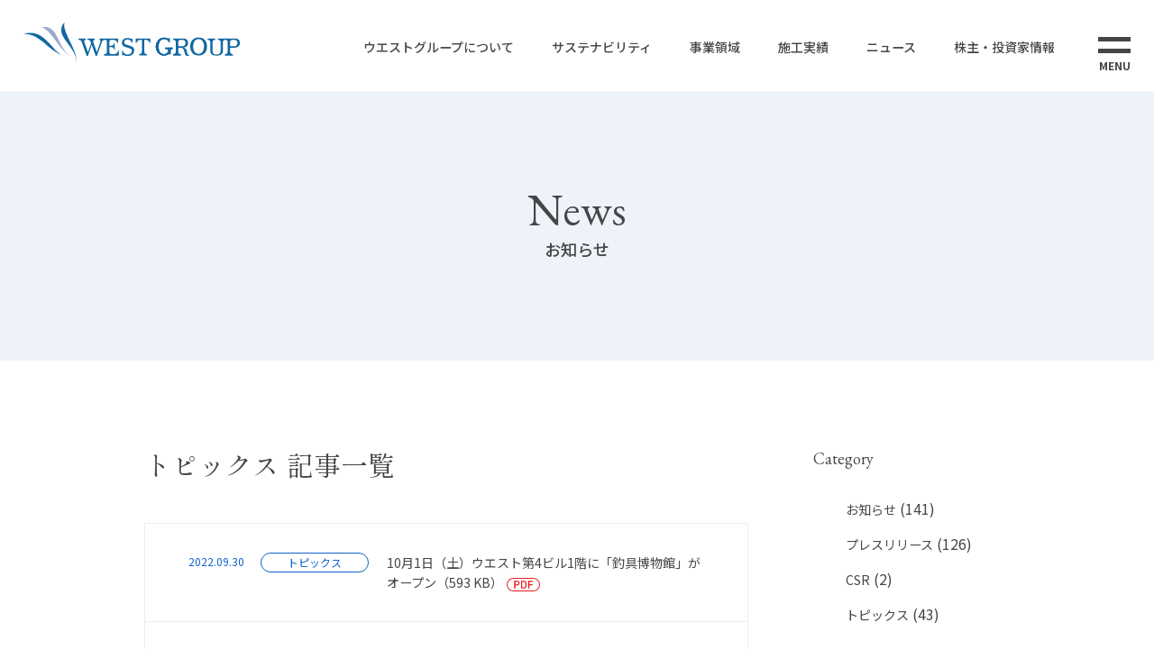

--- FILE ---
content_type: text/html; charset=UTF-8
request_url: https://www.west-gr.co.jp/news/category/topics/
body_size: 19489
content:
<!DOCTYPE html>
<html lang="ja" prefix="og: http://ogp.me/ns#">
<head>
  <meta charset="utf-8">
  <!-- Global site tag (gtag.js) - Google Analytics -->
  <script async src="https://www.googletagmanager.com/gtag/js?id=UA-141404581-1"></script>
  <script>
    window.dataLayer = window.dataLayer || [];
    function gtag(){dataLayer.push(arguments);}
    gtag('js', new Date());

    gtag('config', 'UA-141404581-1');
  </script>
  <meta http-equiv="x-ua-compatible" content="ie=edge">
  <title>トピックス | お知らせ | ウエストグループ</title>
  <link rel="canonical" href="https://www.west-gr.co.jp">
  <meta name="description" content="太陽光発電のウエストグループ。再生可能エネルギーを軸にトータルエネルギーソリューションを提供するウエストグループのニュースをご紹介いたします。">
  <meta name="keywords" content="太陽光発電,ウエストグループ,ウエストホールディングス,再生可能エネルギー,省エネ,電力,高圧,産業用,住宅用,メガソーラー">
  <meta name="viewport" content="width=device-width, initial-scale=1">
  <meta name="format-detection" content="telephone=no">
  <!-- <script type="text/javascript" src="//typesquare.com/3/tsst/script/ja/typesquare.js?0SlHVqVUWnM%3D" charset="utf-8"></script> -->

  <!--OGP-->
  <meta property="og:title" content="トピックス | お知らせ | ウエストグループ">
  <meta property="og:type" content="website">
  <meta property="og:url" content="https://www.west-gr.co.jp">
  <meta property="og:image" content="https://www.west-gr.co.jp/_app/wp-content/themes/west/img/ogp.png">
  <meta property="og:site_name" content="トピックス | お知らせ | ウエストグループ">
  <meta property="og:description" content="太陽光発電のウエストグループ。再生可能エネルギーを軸にトータルエネルギーソリューションを提供するウエストグループのニュースをご紹介いたします。">
  <meta property="og:locale" content="ja_JP">
  <meta name="twitter:card" content="summary_large_image">
  <meta name="twitter:title" content="トピックス | お知らせ | ウエストグループ">
  <meta name="twitter:description" content="太陽光発電のウエストグループ。再生可能エネルギーを軸にトータルエネルギーソリューションを提供するウエストグループのニュースをご紹介いたします。">
  <meta name="twitter:image:src" content="https://www.west-gr.co.jp/_app/wp-content/themes/west/img/ogp.png">
  <!--/OGP-->

  <link rel="preconnect" href="https://fonts.gstatic.com" crossorigin>
  <link rel="preconnect" href="https://fonts.googleapis.com" crossorigin>
  <link href="/favicon.ico" rel="shortcut icon">
  <link href="/apple-touch-icon.png" rel="apple-touch-icon">
  <link href="https://fonts.googleapis.com/css?family=EB+Garamond" rel="stylesheet">
  <link href="https://fonts.googleapis.com/css?family=Noto+Sans+JP:400,500,700&amp;subset=japanese" rel="stylesheet">
  <link href="https://fonts.googleapis.com/css2?family=Shippori+Mincho+B1:wght@400;500;600;700;800&display=swap" rel="stylesheet">
  <link rel="stylesheet" href="https://www.west-gr.co.jp/_app/wp-content/themes/west/css/common.css?v=1769815210a">
  <script>
    const ajaxUrl = 'https://www.west-gr.co.jp/_app/wp-admin/admin-ajax.php';
    const nonce = 'b7a1ca594a'
  </script>
<meta name='robots' content='max-image-preview:large' />
	<style>img:is([sizes="auto" i], [sizes^="auto," i]) { contain-intrinsic-size: 3000px 1500px }</style>
	<link rel="alternate" type="application/rss+xml" title="WEST GROUP &raquo; トピックス カテゴリー のフィード" href="https://www.west-gr.co.jp/news/category/topics/feed/" />
<script type="text/javascript">
/* <![CDATA[ */
window._wpemojiSettings = {"baseUrl":"https:\/\/s.w.org\/images\/core\/emoji\/16.0.1\/72x72\/","ext":".png","svgUrl":"https:\/\/s.w.org\/images\/core\/emoji\/16.0.1\/svg\/","svgExt":".svg","source":{"concatemoji":"https:\/\/www.west-gr.co.jp\/_app\/wp-includes\/js\/wp-emoji-release.min.js?ver=6.8.3"}};
/*! This file is auto-generated */
!function(s,n){var o,i,e;function c(e){try{var t={supportTests:e,timestamp:(new Date).valueOf()};sessionStorage.setItem(o,JSON.stringify(t))}catch(e){}}function p(e,t,n){e.clearRect(0,0,e.canvas.width,e.canvas.height),e.fillText(t,0,0);var t=new Uint32Array(e.getImageData(0,0,e.canvas.width,e.canvas.height).data),a=(e.clearRect(0,0,e.canvas.width,e.canvas.height),e.fillText(n,0,0),new Uint32Array(e.getImageData(0,0,e.canvas.width,e.canvas.height).data));return t.every(function(e,t){return e===a[t]})}function u(e,t){e.clearRect(0,0,e.canvas.width,e.canvas.height),e.fillText(t,0,0);for(var n=e.getImageData(16,16,1,1),a=0;a<n.data.length;a++)if(0!==n.data[a])return!1;return!0}function f(e,t,n,a){switch(t){case"flag":return n(e,"\ud83c\udff3\ufe0f\u200d\u26a7\ufe0f","\ud83c\udff3\ufe0f\u200b\u26a7\ufe0f")?!1:!n(e,"\ud83c\udde8\ud83c\uddf6","\ud83c\udde8\u200b\ud83c\uddf6")&&!n(e,"\ud83c\udff4\udb40\udc67\udb40\udc62\udb40\udc65\udb40\udc6e\udb40\udc67\udb40\udc7f","\ud83c\udff4\u200b\udb40\udc67\u200b\udb40\udc62\u200b\udb40\udc65\u200b\udb40\udc6e\u200b\udb40\udc67\u200b\udb40\udc7f");case"emoji":return!a(e,"\ud83e\udedf")}return!1}function g(e,t,n,a){var r="undefined"!=typeof WorkerGlobalScope&&self instanceof WorkerGlobalScope?new OffscreenCanvas(300,150):s.createElement("canvas"),o=r.getContext("2d",{willReadFrequently:!0}),i=(o.textBaseline="top",o.font="600 32px Arial",{});return e.forEach(function(e){i[e]=t(o,e,n,a)}),i}function t(e){var t=s.createElement("script");t.src=e,t.defer=!0,s.head.appendChild(t)}"undefined"!=typeof Promise&&(o="wpEmojiSettingsSupports",i=["flag","emoji"],n.supports={everything:!0,everythingExceptFlag:!0},e=new Promise(function(e){s.addEventListener("DOMContentLoaded",e,{once:!0})}),new Promise(function(t){var n=function(){try{var e=JSON.parse(sessionStorage.getItem(o));if("object"==typeof e&&"number"==typeof e.timestamp&&(new Date).valueOf()<e.timestamp+604800&&"object"==typeof e.supportTests)return e.supportTests}catch(e){}return null}();if(!n){if("undefined"!=typeof Worker&&"undefined"!=typeof OffscreenCanvas&&"undefined"!=typeof URL&&URL.createObjectURL&&"undefined"!=typeof Blob)try{var e="postMessage("+g.toString()+"("+[JSON.stringify(i),f.toString(),p.toString(),u.toString()].join(",")+"));",a=new Blob([e],{type:"text/javascript"}),r=new Worker(URL.createObjectURL(a),{name:"wpTestEmojiSupports"});return void(r.onmessage=function(e){c(n=e.data),r.terminate(),t(n)})}catch(e){}c(n=g(i,f,p,u))}t(n)}).then(function(e){for(var t in e)n.supports[t]=e[t],n.supports.everything=n.supports.everything&&n.supports[t],"flag"!==t&&(n.supports.everythingExceptFlag=n.supports.everythingExceptFlag&&n.supports[t]);n.supports.everythingExceptFlag=n.supports.everythingExceptFlag&&!n.supports.flag,n.DOMReady=!1,n.readyCallback=function(){n.DOMReady=!0}}).then(function(){return e}).then(function(){var e;n.supports.everything||(n.readyCallback(),(e=n.source||{}).concatemoji?t(e.concatemoji):e.wpemoji&&e.twemoji&&(t(e.twemoji),t(e.wpemoji)))}))}((window,document),window._wpemojiSettings);
/* ]]> */
</script>
<style id='wp-emoji-styles-inline-css' type='text/css'>

	img.wp-smiley, img.emoji {
		display: inline !important;
		border: none !important;
		box-shadow: none !important;
		height: 1em !important;
		width: 1em !important;
		margin: 0 0.07em !important;
		vertical-align: -0.1em !important;
		background: none !important;
		padding: 0 !important;
	}
</style>
<style id='classic-theme-styles-inline-css' type='text/css'>
/*! This file is auto-generated */
.wp-block-button__link{color:#fff;background-color:#32373c;border-radius:9999px;box-shadow:none;text-decoration:none;padding:calc(.667em + 2px) calc(1.333em + 2px);font-size:1.125em}.wp-block-file__button{background:#32373c;color:#fff;text-decoration:none}
</style>
<style id='global-styles-inline-css' type='text/css'>
:root{--wp--preset--aspect-ratio--square: 1;--wp--preset--aspect-ratio--4-3: 4/3;--wp--preset--aspect-ratio--3-4: 3/4;--wp--preset--aspect-ratio--3-2: 3/2;--wp--preset--aspect-ratio--2-3: 2/3;--wp--preset--aspect-ratio--16-9: 16/9;--wp--preset--aspect-ratio--9-16: 9/16;--wp--preset--color--black: #000000;--wp--preset--color--cyan-bluish-gray: #abb8c3;--wp--preset--color--white: #ffffff;--wp--preset--color--pale-pink: #f78da7;--wp--preset--color--vivid-red: #cf2e2e;--wp--preset--color--luminous-vivid-orange: #ff6900;--wp--preset--color--luminous-vivid-amber: #fcb900;--wp--preset--color--light-green-cyan: #7bdcb5;--wp--preset--color--vivid-green-cyan: #00d084;--wp--preset--color--pale-cyan-blue: #8ed1fc;--wp--preset--color--vivid-cyan-blue: #0693e3;--wp--preset--color--vivid-purple: #9b51e0;--wp--preset--gradient--vivid-cyan-blue-to-vivid-purple: linear-gradient(135deg,rgba(6,147,227,1) 0%,rgb(155,81,224) 100%);--wp--preset--gradient--light-green-cyan-to-vivid-green-cyan: linear-gradient(135deg,rgb(122,220,180) 0%,rgb(0,208,130) 100%);--wp--preset--gradient--luminous-vivid-amber-to-luminous-vivid-orange: linear-gradient(135deg,rgba(252,185,0,1) 0%,rgba(255,105,0,1) 100%);--wp--preset--gradient--luminous-vivid-orange-to-vivid-red: linear-gradient(135deg,rgba(255,105,0,1) 0%,rgb(207,46,46) 100%);--wp--preset--gradient--very-light-gray-to-cyan-bluish-gray: linear-gradient(135deg,rgb(238,238,238) 0%,rgb(169,184,195) 100%);--wp--preset--gradient--cool-to-warm-spectrum: linear-gradient(135deg,rgb(74,234,220) 0%,rgb(151,120,209) 20%,rgb(207,42,186) 40%,rgb(238,44,130) 60%,rgb(251,105,98) 80%,rgb(254,248,76) 100%);--wp--preset--gradient--blush-light-purple: linear-gradient(135deg,rgb(255,206,236) 0%,rgb(152,150,240) 100%);--wp--preset--gradient--blush-bordeaux: linear-gradient(135deg,rgb(254,205,165) 0%,rgb(254,45,45) 50%,rgb(107,0,62) 100%);--wp--preset--gradient--luminous-dusk: linear-gradient(135deg,rgb(255,203,112) 0%,rgb(199,81,192) 50%,rgb(65,88,208) 100%);--wp--preset--gradient--pale-ocean: linear-gradient(135deg,rgb(255,245,203) 0%,rgb(182,227,212) 50%,rgb(51,167,181) 100%);--wp--preset--gradient--electric-grass: linear-gradient(135deg,rgb(202,248,128) 0%,rgb(113,206,126) 100%);--wp--preset--gradient--midnight: linear-gradient(135deg,rgb(2,3,129) 0%,rgb(40,116,252) 100%);--wp--preset--font-size--small: 13px;--wp--preset--font-size--medium: 20px;--wp--preset--font-size--large: 36px;--wp--preset--font-size--x-large: 42px;--wp--preset--spacing--20: 0.44rem;--wp--preset--spacing--30: 0.67rem;--wp--preset--spacing--40: 1rem;--wp--preset--spacing--50: 1.5rem;--wp--preset--spacing--60: 2.25rem;--wp--preset--spacing--70: 3.38rem;--wp--preset--spacing--80: 5.06rem;--wp--preset--shadow--natural: 6px 6px 9px rgba(0, 0, 0, 0.2);--wp--preset--shadow--deep: 12px 12px 50px rgba(0, 0, 0, 0.4);--wp--preset--shadow--sharp: 6px 6px 0px rgba(0, 0, 0, 0.2);--wp--preset--shadow--outlined: 6px 6px 0px -3px rgba(255, 255, 255, 1), 6px 6px rgba(0, 0, 0, 1);--wp--preset--shadow--crisp: 6px 6px 0px rgba(0, 0, 0, 1);}:where(.is-layout-flex){gap: 0.5em;}:where(.is-layout-grid){gap: 0.5em;}body .is-layout-flex{display: flex;}.is-layout-flex{flex-wrap: wrap;align-items: center;}.is-layout-flex > :is(*, div){margin: 0;}body .is-layout-grid{display: grid;}.is-layout-grid > :is(*, div){margin: 0;}:where(.wp-block-columns.is-layout-flex){gap: 2em;}:where(.wp-block-columns.is-layout-grid){gap: 2em;}:where(.wp-block-post-template.is-layout-flex){gap: 1.25em;}:where(.wp-block-post-template.is-layout-grid){gap: 1.25em;}.has-black-color{color: var(--wp--preset--color--black) !important;}.has-cyan-bluish-gray-color{color: var(--wp--preset--color--cyan-bluish-gray) !important;}.has-white-color{color: var(--wp--preset--color--white) !important;}.has-pale-pink-color{color: var(--wp--preset--color--pale-pink) !important;}.has-vivid-red-color{color: var(--wp--preset--color--vivid-red) !important;}.has-luminous-vivid-orange-color{color: var(--wp--preset--color--luminous-vivid-orange) !important;}.has-luminous-vivid-amber-color{color: var(--wp--preset--color--luminous-vivid-amber) !important;}.has-light-green-cyan-color{color: var(--wp--preset--color--light-green-cyan) !important;}.has-vivid-green-cyan-color{color: var(--wp--preset--color--vivid-green-cyan) !important;}.has-pale-cyan-blue-color{color: var(--wp--preset--color--pale-cyan-blue) !important;}.has-vivid-cyan-blue-color{color: var(--wp--preset--color--vivid-cyan-blue) !important;}.has-vivid-purple-color{color: var(--wp--preset--color--vivid-purple) !important;}.has-black-background-color{background-color: var(--wp--preset--color--black) !important;}.has-cyan-bluish-gray-background-color{background-color: var(--wp--preset--color--cyan-bluish-gray) !important;}.has-white-background-color{background-color: var(--wp--preset--color--white) !important;}.has-pale-pink-background-color{background-color: var(--wp--preset--color--pale-pink) !important;}.has-vivid-red-background-color{background-color: var(--wp--preset--color--vivid-red) !important;}.has-luminous-vivid-orange-background-color{background-color: var(--wp--preset--color--luminous-vivid-orange) !important;}.has-luminous-vivid-amber-background-color{background-color: var(--wp--preset--color--luminous-vivid-amber) !important;}.has-light-green-cyan-background-color{background-color: var(--wp--preset--color--light-green-cyan) !important;}.has-vivid-green-cyan-background-color{background-color: var(--wp--preset--color--vivid-green-cyan) !important;}.has-pale-cyan-blue-background-color{background-color: var(--wp--preset--color--pale-cyan-blue) !important;}.has-vivid-cyan-blue-background-color{background-color: var(--wp--preset--color--vivid-cyan-blue) !important;}.has-vivid-purple-background-color{background-color: var(--wp--preset--color--vivid-purple) !important;}.has-black-border-color{border-color: var(--wp--preset--color--black) !important;}.has-cyan-bluish-gray-border-color{border-color: var(--wp--preset--color--cyan-bluish-gray) !important;}.has-white-border-color{border-color: var(--wp--preset--color--white) !important;}.has-pale-pink-border-color{border-color: var(--wp--preset--color--pale-pink) !important;}.has-vivid-red-border-color{border-color: var(--wp--preset--color--vivid-red) !important;}.has-luminous-vivid-orange-border-color{border-color: var(--wp--preset--color--luminous-vivid-orange) !important;}.has-luminous-vivid-amber-border-color{border-color: var(--wp--preset--color--luminous-vivid-amber) !important;}.has-light-green-cyan-border-color{border-color: var(--wp--preset--color--light-green-cyan) !important;}.has-vivid-green-cyan-border-color{border-color: var(--wp--preset--color--vivid-green-cyan) !important;}.has-pale-cyan-blue-border-color{border-color: var(--wp--preset--color--pale-cyan-blue) !important;}.has-vivid-cyan-blue-border-color{border-color: var(--wp--preset--color--vivid-cyan-blue) !important;}.has-vivid-purple-border-color{border-color: var(--wp--preset--color--vivid-purple) !important;}.has-vivid-cyan-blue-to-vivid-purple-gradient-background{background: var(--wp--preset--gradient--vivid-cyan-blue-to-vivid-purple) !important;}.has-light-green-cyan-to-vivid-green-cyan-gradient-background{background: var(--wp--preset--gradient--light-green-cyan-to-vivid-green-cyan) !important;}.has-luminous-vivid-amber-to-luminous-vivid-orange-gradient-background{background: var(--wp--preset--gradient--luminous-vivid-amber-to-luminous-vivid-orange) !important;}.has-luminous-vivid-orange-to-vivid-red-gradient-background{background: var(--wp--preset--gradient--luminous-vivid-orange-to-vivid-red) !important;}.has-very-light-gray-to-cyan-bluish-gray-gradient-background{background: var(--wp--preset--gradient--very-light-gray-to-cyan-bluish-gray) !important;}.has-cool-to-warm-spectrum-gradient-background{background: var(--wp--preset--gradient--cool-to-warm-spectrum) !important;}.has-blush-light-purple-gradient-background{background: var(--wp--preset--gradient--blush-light-purple) !important;}.has-blush-bordeaux-gradient-background{background: var(--wp--preset--gradient--blush-bordeaux) !important;}.has-luminous-dusk-gradient-background{background: var(--wp--preset--gradient--luminous-dusk) !important;}.has-pale-ocean-gradient-background{background: var(--wp--preset--gradient--pale-ocean) !important;}.has-electric-grass-gradient-background{background: var(--wp--preset--gradient--electric-grass) !important;}.has-midnight-gradient-background{background: var(--wp--preset--gradient--midnight) !important;}.has-small-font-size{font-size: var(--wp--preset--font-size--small) !important;}.has-medium-font-size{font-size: var(--wp--preset--font-size--medium) !important;}.has-large-font-size{font-size: var(--wp--preset--font-size--large) !important;}.has-x-large-font-size{font-size: var(--wp--preset--font-size--x-large) !important;}
:where(.wp-block-post-template.is-layout-flex){gap: 1.25em;}:where(.wp-block-post-template.is-layout-grid){gap: 1.25em;}
:where(.wp-block-columns.is-layout-flex){gap: 2em;}:where(.wp-block-columns.is-layout-grid){gap: 2em;}
:root :where(.wp-block-pullquote){font-size: 1.5em;line-height: 1.6;}
</style>
<link rel="https://api.w.org/" href="https://www.west-gr.co.jp/wp-json/" /><link rel="EditURI" type="application/rsd+xml" title="RSD" href="https://www.west-gr.co.jp/_app/xmlrpc.php?rsd" />
</head>
<body id="news-list">
  <div id="wrapper">
    <!-- header -->
    <header id="header" class="anime a-fade">

      <div id="js-header-contents" class="header-contents">
        <div class="header-logo">
        <a href="/">
          <!-- <img id="js-header-logo" src="https://www.west-gr.co.jp/_app/wp-content/themes/west/img/common/logo_40th@2x.png"  width="332" height="45"> -->
          <img id="js-header-logo" src="https://www.west-gr.co.jp/_app/wp-content/themes/west/img/common/logo.svg"  width="241" height="45">
        </a>
        </div>
        <nav class="header-nav">
          <ul class="header-nav-list">
            <li class="header-nav__item js-dropdown-btn">
              <a href="/about/">ウエストグループについて</a>
              <div class="header-nav-dropdown">
                <div class="header-nav-dropdown-inner c-inner">
                  <div class="header-nav-dropdown-head">
                    <p class="header-nav-dropdown__ttl">About</p>
                    <a href="/about/" class="header-nav-top__btn">ウエストグループについて トップ</a>
                  </div>

                  <div class="header-nav-about-contents header-nav-dropdown-contents">
                    <div class="header-nav-about-block">
                      <div class="header-nav-about-col">
                        <a href="/about/group/"><span>グループ情報</span><i class="ico-right"></i></a>
                      </div>
                      <div class="header-nav-about-col">
                        <a href="/about/group/vision/"><span>グループビジョン</span><i class="ico-right"></i></a>
                        <a href="/about/group/mission/"><span>グループ理念</span><i class="ico-right"></i></a>
                        <a href="/about/group/message/"><span>トップメッセージ</span><i class="ico-right"></i></a>
                        <a href="/about/group/office/"><span>拠点一覧</span><i class="ico-right"></i></a>
                      </div>
                      <div class="header-nav-about-col">
                        <a href="/about/group/history/"><span>沿革</span><i class="ico-right"></i></a>
                        <a href="/about/group/csr/"><span>社会・環境活動</span><i class="ico-right"></i></a>
                        <a href="/about/group/recruit/"><span>採用情報</span><i class="ico-right"></i></a>
                        <a href="/about/group/qualification/"><span>技術者・資格</span><i class="ico-right"></i></a>
                      </div>
                    </div>
                    <div class="header-nav-about-block">
                      <div class="header-nav-about-col">
                        <a href="/about/company/"><span>企業情報</span><i class="ico-right"></i></a>
                      </div>
                      <div class="header-nav-about-col">
                        <a href="/about/company/holdings/"><span>株式会社ウエストホールディングス</span><i class="ico-right"></i></a>
                        <a href="/about/company/energysolution/"><span>株式会社ウエストエネルギーソリューション</span><i class="ico-right"></i></a>
                        <a href="/about/company/begin/"><span>株式会社ウエストビギン</span><i class="ico-right"></i></a>
                        <a href="/about/company/om/"><span>株式会社ウエストO&amp;M</span><i class="ico-right"></i></a>
                      </div>
                      <div class="header-nav-about-col">
                        <a href="/about/company/greenpower/"><span>株式会社ウエストグリーンパワー</span><i class="ico-right"></i></a>
                        <a href="/about/company/energy/"><span>株式会社ウエストエナジー</span><i class="ico-right"></i></a>
                        <a href="/about/company/thailand/"><span>ウエストインターナショナルタイランド</span><i class="ico-right"></i></a>
                      </div>
                    </div>
                  </div>
                  <!-- END header-nav-about-contents -->
                </div>
              </div>
              <!-- END header-nav-dropdown -->
            </li>
            <li class="header-nav__item js-dropdown-btn">
              <a href="/sustainability/">サステナビリティ</a>
              <div class="header-nav-dropdown">
                <div class="header-nav-dropdown-inner c-inner">
                  <div class="header-nav-dropdown-head">
                    <p class="header-nav-dropdown__ttl">Sustainability</p>
                    <a href="/sustainability/" class="header-nav-top__btn">サステナビリティ トップ</a>
                  </div>

                  <div class="header-nav-dropdown-contents -lt5">
                    <a href="/sustainability/environment/" class="header-nav-service-item">
                      <figure class="header-nav-service__pic">
                        <img src="https://www.west-gr.co.jp/_app/wp-content/themes/west/img/common/head_sustainability1.jpg" sercset="https://www.west-gr.co.jp/_app/wp-content/themes/west/img/common/head_sustainability1.jpg 1x, https://www.west-gr.co.jp/_app/wp-content/themes/west/img/common/head_sustainability1@2x.jpg 2x, https://www.west-gr.co.jp/_app/wp-content/themes/west/img/common/head_sustainability1@2x.jpg 3x" width="224" class="c-obj">
                      </figure>
                      <span>環境活動</span>
                    </a>

                    <a href="/sustainability/social/" class="header-nav-service-item">
                      <figure class="header-nav-service__pic">
                        <img src="https://www.west-gr.co.jp/_app/wp-content/themes/west/img/common/head_sustainability2.jpg" sercset="https://www.west-gr.co.jp/_app/wp-content/themes/west/img/common/head_sustainability2.jpg 1x, https://www.west-gr.co.jp/_app/wp-content/themes/west/img/common/head_sustainability2@2x.jpg 2x, https://www.west-gr.co.jp/_app/wp-content/themes/west/img/common/head_sustainability2@2x.jpg 3x" width="224" class="c-obj">
                      </figure>
                      <span>社会活動</span>
                    </a>

                    <a href="/sustainability/governance/" class="header-nav-service-item">
                      <figure class="header-nav-service__pic">
                        <img src="https://www.west-gr.co.jp/_app/wp-content/themes/west/img/common/head_sustainability3.jpg" sercset="https://www.west-gr.co.jp/_app/wp-content/themes/west/img/common/head_sustainability3.jpg 1x, https://www.west-gr.co.jp/_app/wp-content/themes/west/img/common/head_sustainability3@2x.jpg 2x, https://www.west-gr.co.jp/_app/wp-content/themes/west/img/common/head_sustainability3@2x.jpg 3x" width="224" class="c-obj">
                      </figure>
                      <span>ガバナンス</span>
                    </a>
                  </div>
                </div>
              </div>
            </li>
            <li class="header-nav__item js-dropdown-btn">
              <a href="/service/">事業領域</a>
              <div class="header-nav-dropdown">
                <div class="header-nav-dropdown-inner c-inner">
                  <div class="header-nav-dropdown-head">
                    <p class="header-nav-dropdown__ttl">Service</p>
                    <a href="/service/" class="header-nav-top__btn">事業領域 トップ</a>
                  </div>

                  <div class="header-nav-service-contents header-nav-dropdown-contents">
                    <a href="/service/renewable/" class="header-nav-service-item">
                      <figure class="header-nav-service__pic">
                        <img src="https://www.west-gr.co.jp/_app/wp-content/themes/west/img/common/head_service1.jpg" sercset="https://www.west-gr.co.jp/_app/wp-content/themes/west/img/common/head_service1.jpg 1x, https://www.west-gr.co.jp/_app/wp-content/themes/west/img/common/head_service1@2x.jpg 2x, https://www.west-gr.co.jp/_app/wp-content/themes/west/img/common/head_service1@2x.jpg 3x" width="224" class="c-obj">
                      </figure>
                      <span>再生可能エネルギー事業</span>
                    </a>

                    <a href="/service/saving/" class="header-nav-service-item">
                      <figure class="header-nav-service__pic">
                        <img src="https://www.west-gr.co.jp/_app/wp-content/themes/west/img/common/head_service2.jpg" sercset="https://www.west-gr.co.jp/_app/wp-content/themes/west/img/common/head_service2.jpg 1x, https://www.west-gr.co.jp/_app/wp-content/themes/west/img/common/head_service2@2x.jpg 2x, https://www.west-gr.co.jp/_app/wp-content/themes/west/img/common/head_service2@2x.jpg 3x" width="224" class="c-obj">
                      </figure>
                      <span>省エネ事業</span>
                    </a>

                    <a href="/service/power/" class="header-nav-service-item">
                      <figure class="header-nav-service__pic">
                        <img src="https://www.west-gr.co.jp/_app/wp-content/themes/west/img/common/head_service3.jpg" sercset="https://www.west-gr.co.jp/_app/wp-content/themes/west/img/common/head_service3.jpg 1x, https://www.west-gr.co.jp/_app/wp-content/themes/west/img/common/head_service3@2x.jpg 2x, https://www.west-gr.co.jp/_app/wp-content/themes/west/img/common/head_service3@2x.jpg 3x" width="224" class="c-obj">
                      </figure>
                      <span>グリーン電力事業</span>
                    </a>

                    <a href="/service/cs/" class="header-nav-service-item">
                      <figure class="header-nav-service__pic">
                        <img src="https://www.west-gr.co.jp/_app/wp-content/themes/west/img/common/head_service4.jpg" sercset="https://www.west-gr.co.jp/_app/wp-content/themes/west/img/common/head_service4.jpg 1x, https://www.west-gr.co.jp/_app/wp-content/themes/west/img/common/head_service4@2x.jpg 2x, https://www.west-gr.co.jp/_app/wp-content/themes/west/img/common/head_service4@2x.jpg 3x" width="224" class="c-obj">
                      </figure>
                      <span>CS事業</span>
                    </a>

                    <a href="/service/overseas/" class="header-nav-service-item">
                      <figure class="header-nav-service__pic">
                        <img src="https://www.west-gr.co.jp/_app/wp-content/themes/west/img/common/head_service5.jpg" sercset="https://www.west-gr.co.jp/_app/wp-content/themes/west/img/common/head_service5.jpg 1x, https://www.west-gr.co.jp/_app/wp-content/themes/west/img/common/head_service5@2x.jpg 2x, https://www.west-gr.co.jp/_app/wp-content/themes/west/img/common/head_service5@2x.jpg 3x" width="224" class="c-obj">
                      </figure>
                      <span>海外事業</span>
                    </a>
                  </div>
                  <!-- END header-nav-service-contents -->
                </div>
              </div>
              <!-- END header-nav-dropdown -->
            </li>
            <li class="header-nav__item"><a href="/case/">施工実績</a></li>
            <li class="header-nav__item"><a href="/news/">ニュース</a></li>
            <li class="header-nav__item js-dropdown-btn">
              <a href="/ir/">株主・投資家情報</a>
              <div class="header-nav-dropdown">
                <div class="header-nav-dropdown-inner c-inner">
                  <div class="header-nav-dropdown-head">
                    <p class="header-nav-dropdown__ttl">IR</p>
                    <a href="/ir/" class="header-nav-top__btn">株主・投資家情報 トップ</a>
                  </div>

                  <div class="header-nav-ir-contents header-nav-dropdown-contents">
                    <a href="/ir/message/" class="header-nav-ir-item">
                      <figure class="header-nav-ir__pic">
                        <img src="https://www.west-gr.co.jp/_app/wp-content/themes/west/img/common/head_ir1.jpg" sercset="https://www.west-gr.co.jp/_app/wp-content/themes/west/img/common/head_ir1.jpg 1x, https://www.west-gr.co.jp/_app/wp-content/themes/west/img/common/head_ir1@2x.jpg 2x, https://www.west-gr.co.jp/_app/wp-content/themes/west/img/common/head_ir1@2x.jpg 3x" width="224" class="c-obj">
                      </figure>
                      <span>トップメッセージ</span>
                    </a>

                    <a href="/ir/strategy/" class="header-nav-ir-item">
                      <figure class="header-nav-ir__pic">
                        <img src="https://www.west-gr.co.jp/_app/wp-content/themes/west/img/common/head_ir2.jpg" sercset="https://www.west-gr.co.jp/_app/wp-content/themes/west/img/common/head_ir2.jpg 1x, https://www.west-gr.co.jp/_app/wp-content/themes/west/img/common/head_ir2@2x.jpg 2x, https://www.west-gr.co.jp/_app/wp-content/themes/west/img/common/head_ir2@2x.jpg 3x" width="224" class="c-obj">
                      </figure>
                      <span>経営戦略</span>
                    </a>

                    <div class="header-nav-ir-block">
                      <div class="header-nav-ir-col">
                        <a href="/ir/news/"><span>IRニュース</span><i class="ico-right"></i></a>
                        <a href="/ir/calendar/"><span>IRカレンダー</span><i class="ico-right"></i></a>
                      </div>
                      <div class="header-nav-ir-col">
                        <span>IRライブラリー</span>
                        <a href="/ir/earnings/" class="header-nav-ir-col__item-sub"><span>決算短信</span><i class="ico-right"></i></a>
                        <a href="/ir/securities/" class="header-nav-ir-col__item-sub"><span>有価証券報告書</span><i class="ico-right"></i></a>
                        <a href="/ir/meeting/" class="header-nav-ir-col__item-sub"><span>株主総会</span><i class="ico-right"></i></a>
                      </div>
                      <div class="header-nav-ir-col">
                        <a href="/ir/stock_info/"><span>株式情報</span><i class="ico-right"></i></a>
                        <a href="/ir/notice/"><span>電子公告</span><i class="ico-right"></i></a>
                        <a href="/ir/plan/"><span>事業計画</span><i class="ico-right"></i></a>
                        <a href="/ir/policy/"><span>IRポリシー・免責事項</span><i class="ico-right"></i></a>
                      </div>
                    </div>
                  </div>
                  <!-- END header-nav-service-contents -->
                </div>
              </div>
              <!-- END header-nav-dropdown -->
            </li>
          </ul>
        </nav>
        <div id="js-nav-btn" class="header-nav-btn"><span></span><span></span><b>MENU</b></div>
      </div>
      <!-- END header-contents -->

      <div id="js-header-mask" class="header-mask"></div>

      <!-- full-nav -->
      <nav id="js-header-nav" class="full-nav">
        <header class="full-nav-header">
          <div class="full-nav-logo">
            <a href="/">
              <!-- <img src="https://www.west-gr.co.jp/_app/wp-content/themes/west/img/common/logo_white_40th@2x.png"  width="332" height="45"> -->
              <img src="https://www.west-gr.co.jp/_app/wp-content/themes/west/img/common/logo_white.svg"  width="241" height="45">
            </a>
          </div>
        </header>
        <figure class="full-nav-mark">
          <img src="https://www.west-gr.co.jp/_app/wp-content/themes/west/img/common/mark.svg"  width="800" height="612">
        </figure>
        <div class="full-nav-block">
          <div class="full-nav-list__container">
            <p class="full-nav__heading">SITE MAP</p>
            <ul class="full-nav-list">
              <li class="full-nav-list__item"><a href="/about/">ウエストグループについて</a></li>
              <li class="full-nav-list__item--sub"><a href="/about/group/">グループ情報</a></li>
              <li class="full-nav-list__item--sub"><a href="/about/company/">企業情報</a></li>
              <li class="full-nav-list__item"><a href="/sustainability/">サステナビリティ</a></li>
              <li class="full-nav-list__item--sub"><a href="/sustainability/environment/">環境活動</a></li>
              <li class="full-nav-list__item--sub"><a href="/sustainability/social/">社会活動</a></li>
              <li class="full-nav-list__item--sub"><a href="/sustainability/governance/">ガバナンス</a></li>
            </ul>
            <ul class="full-nav-list">
              <li class="full-nav-list__item"><a href="/service/">事業領域</a></li>
              <li class="full-nav-list__item--sub"><a href="/service/renewable/">再生可能エネルギー事業</a></li>
              <li class="full-nav-list__item--sub"><a href="/service/saving/">省エネ事業</a></li>
              <li class="full-nav-list__item--sub"><a href="/service/power/">グリーン電力事業</a></li>
              <li class="full-nav-list__item--sub"><a href="/service/cs/">CS事業</a></li>
              <li class="full-nav-list__item--sub"><a href="/service/overseas/">海外事業</a></li>
              <li class="full-nav-list__item"><a href="/case/">施工実績</a></li>
              <li class="full-nav-list__item"><a href="/news/">ニュース</a></li>
            </ul>
            <ul class="full-nav-list -sp-full">
              <li class="full-nav-list__item"><a href="/ir/">株主・投資家情報</a></li>
              <li class="full-nav-list__item--sub"><a href="/ir/message/">トップメッセージ</a></li>
              <li class="full-nav-list__item--sub"><a href="/ir/news/">IRニュース</a></li>
              <li class="full-nav-list__item--sub"><a href="/ir/calendar/">IRカレンダー</a></li>
              <li class="full-nav-list__item--sub"><a href="/ir/earnings/">決算短信</a></li>
              <li class="full-nav-list__item--sub"><a href="/ir/securities/">有価証券報告書</a></li>
              <li class="full-nav-list__item--sub"><a href="/ir/meeting/">株主総会</a></li>
              <li class="full-nav-list__item--sub"><a href="/ir/stock_info/">株式情報</a></li>
              <li class="full-nav-list__item--sub"><a href="/ir/notice/">電子公告</a></li>
              <li class="full-nav-list__item--sub"><a href="/ir/plan/">事業計画</a></li>
              <li class="full-nav-list__item--sub"><a href="/ir/policy/">IRポリシー・免責事項</a></li>
              <li class="full-nav-list__item"><a href="/contact/">お問い合わせ</a></li>
            </ul>
          </div>
          <div class="full-nav-btns__container">
            <p class="full-nav__heading">PICK UP PAGE</p>
            <ul class="full-nav-btns">
              <li class="full-nav-btns__item"><a href="https://tayori.com/form/72ec0e6134f5de94f9d23f6b879e2531f0f9b874" class="full-nav__btn is-scope-x" target="_blank">
                <svg xmlns="http://www.w3.org/2000/svg" viewBox="0 0 204.07 38.42" width="205" height="39">
                  <path class="cls-1" d="M58.74,12.12h.35c.09-.23.19-.43.31-.59.2-.28.4-.5.61-.63.21-.14.43-.22.64-.26.21-.02.4-.04.57-.04h.73v5.99c0,1.06-.59,1.37-1.39,1.37v.78h4.04v-.78h-.02c-.8,0-1.37-.31-1.37-1.37v-5.99h.73c.17,0,.35.03.57.04.21.03.42.11.64.26.21.13.42.35.61.63.11.16.21.36.3.59h.34v-2.3h-7.64v2.3Z"/><rect class="cls-1" x="66.24" y="12.74" width=".14" height="0"/><path class="cls-1" d="M57.08,14.27c-.23-.16-.47-.28-.71-.38-.24-.08-.44-.14-.6-.2l-1.52-.47c-.21-.07-.43-.15-.64-.23-.22-.08-.4-.2-.58-.32-.55-.38-.47-1.47.14-1.91.21-.14.44-.23.68-.3.24-.05.47-.08.66-.08.36,0,.68.07.95.2.27.14.5.31.7.53.19.21.35.45.47.73.04.1.08.21.11.3h.31v-2.3h-.18c-.06.12-.12.19-.16.23-.04.02-.11.04-.22.04-.12,0-.23-.03-.34-.08-.12-.05-.25-.11-.39-.16-.15-.07-.31-.13-.51-.18-.2-.05-.44-.08-.74-.08-.4,0-1.07.07-1.41.2-.34.14-.63.32-.87.55-.25.25-.43.52-.56.84-.14.32-.2.67-.2,1.05,0,.58.17,1.03.51,1.37.35.35,1.17.62,1.84.82l1.44.45c.18.04.31.09.56.2.39.19.71.47.79.93.12.58-.06.96-.29,1.34-.17.22-.37.39-.65.52-.29.14-.45.21-.95.29-.16.03-.33,0-.51,0-.18-.02-.37-.04-.56-.1-.2-.05-.39-.12-.58-.24-.19-.11-.37-.26-.55-.47-.18-.2-.33-.46-.49-.75-.08-.18-.15-.38-.21-.58h-.28v2.74h.19c.04-.08.07-.15.12-.2.04-.05.13-.08.26-.08.14,0,.31.04.5.11.19.05.37.12.53.17.15.04.27.07.39.09.12.02.23.05.35.06.12,0,.25.03.38.03.13,0,.28,0,.46,0,.49,0,.94-.08,1.33-.24.4-.17.73-.38,1-.66.27-.27.49-.58.63-.94.15-.35.22-.73.22-1.13,0-.43-.08-.78-.24-1.05-.16-.28-.36-.5-.59-.67Z"/><path class="cls-1" d="M49.6,16.14c-.09.28-.23.58-.43.85-.19.27-.44.51-.74.7-.31.2-.69.28-1.15.28h-1.09c-1.19,0-1.28-.63-1.28-1.33v-2.3h1.02c.3,0,.55.05.73.16.19.11.34.25.45.43.11.17.21.38.27.6.02.08.04.17.06.25h.26v-3.59h-.26c-.05.16-.1.32-.16.45-.1.25-.21.43-.35.57-.14.15-.31.23-.5.28-.19.05-.42.08-.7.08h-.81v-1.85c0-.51.13-1.12,1.11-1.12h.97c.35,0,.64.04.88.12.25.08.45.22.63.38.17.17.32.39.45.63.06.15.14.3.2.46h.29v-2.37h-9.67v.78c.54,0,.74.19.39,1.24h0s-1.8,5.12-1.8,5.12h-.02l-1.61-4.53h0c-.48-1.37-.27-1.84.5-1.84v-.78h-3.77v.78h.01c.94,0,1.22-.04,1.71,1.28,0,0,0,.02.01.04l.15.43-1.67,4.62h-.02l-1.77-4.99s0-.02,0-.02c-.36-1.07.13-1.35.61-1.35v-.78h-3.78v.78c.98,0,1.33.07,1.8,1.28,0,.01.01.04.02.04l2.51,7.02h.64l1.98-5.73h.03l2.06,5.73h.62l2.6-7.17c.2-.55.45-1.17,1.43-1.17h.41c.36,0,.82.15.82.89v5.38c0,.56-.22,1.1-1.39,1.1v.78h7.66v-2.74h-.28s-.02.08-.04.12Z"/><path class="cls-1" d="M91.6,9.32c-2.83,0-4.4,1.93-4.4,4.68h0c0,2.76,1.57,4.68,4.4,4.68s4.4-1.92,4.4-4.68h0c0-2.74-1.58-4.68-4.4-4.68ZM94.44,14c0,2.26-1.02,3.83-2.85,3.83s-2.85-1.57-2.85-3.83h0c0-2.26,1.02-3.83,2.85-3.83s2.85,1.57,2.85,3.83h0Z"/><path class="cls-1" d="M86.68,18.41c-.22.23-.68-.08-.87-.51-.11-.27-.34-1.87-.72-2.49-.33-.55-.97-.68-1.48-.78.95-.07,2.48-.71,2.48-2.39,0-1.77-1.31-2.42-2.47-2.42h-5.35v.78c.49,0,1.39-.07,1.39,1.17v4.96c0,1.1-.9,1.25-1.39,1.25v.78h4.05v-.78h0c-.49,0-1.38-.15-1.38-1.31v-2.01h.99c.3,0,1.32.07,1.8.8.23.37.48,1.27.62,2.01.16.82.52,1.21.8,1.34.2.1.54.16.66.16.4,0,.75-.12.95-.32.22-.22.1-.4-.07-.23ZM80.93,13.87v-2.17c0-1.01.68-1.09,1.49-1.1h1c.5,0,1.29.59,1.29,1.6s-.47,1.67-1.29,1.67h-2.5Z"/><path class="cls-1" d="M110.77,9.82h-9.09v.78c.49,0,1.4-.07,1.4,1.1v4.64c0,.7-.56,1.83-1.86,1.83h-.45c-1.3,0-1.86-1.13-1.86-1.83v-4.64c0-1.16.9-1.1,1.39-1.1v-.78h-4.05v.78c.49,0,1.39-.07,1.39,1.1v4.52c0,1.49.98,2.54,3.09,2.54h.51c2.11,0,3.09-1.05,3.09-2.54v-4.52c0-1.01.68-1.09,1.18-1.1.02,0,.05,0,.07,0,0,0,.02,0,.03,0,.5,0,1.19.09,1.19,1.17v4.96c0,1.1-.91,1.25-1.39,1.25v.78h4.04v-.78h0c-.49,0-1.39-.15-1.39-1.31v-2.01h2.51c.92,0,2.65-.62,2.65-2.41s-1.31-2.42-2.47-2.42ZM110.57,13.87h-2.5v-2.17c0-1.01.68-1.09,1.49-1.1h1.01c.5,0,1.29.59,1.29,1.6s-.47,1.67-1.29,1.67Z"/><path class="cls-1" d="M74.12,15.37h.4c.85,0,1.19.27,1.2.73-.01.08-.01.16-.02.23,0,0,0,0,0,.02-.03.15-.08.3-.14.42-.13.27-.3.5-.5.68-.2.17-.44.3-.69.39-.26.08-.52.12-.78.12-.43,0-.78-.04-1.04-.12-.27-.1-.53-.25-.78-.47-.23-.2-.41-.45-.56-.73-.14-.28-.25-.59-.33-.93-.08-.32-.14-.69-.16-1.06-.04-.38-.02-1.02.05-1.56.07-.55.22-1.04.42-1.47.21-.43.51-.78.89-1.03.38-.27.88-.41,1.51-.41.52,0,.96.1,1.29.29.34.18.61.4.82.67.19.26.33.51.43.78h.36v-2.3h-.19c-.06.09-.13.15-.2.2-.07.05-.19.07-.36.07-.15,0-.29-.03-.41-.08-.13-.05-.25-.11-.41-.16-.15-.07-.33-.12-.54-.18-.2-.05-.47-.08-.78-.08-1.65,0-3.1.76-3.86,2.37-.25.54-.38,1.02-.45,1.5-.02.09-.03.19-.04.29,0,.02,0,.04,0,.05-.01.06-.03.15-.03.3,0,.04,0,.08,0,.11,0,.03,0,.06,0,.09,0,.01,0,.02,0,.04,0,.02,0,.05,0,.07,0,.16.01.24.02.3.01.15.04.3.06.45.01.08.03.16.04.24.08.37.2.75.4,1.16.6,1.28,1.64,2.01,2.87,2.26.09.02.18.04.27.05.21.03.43.05.65.05.02,0,.04,0,.06,0,0,0,0,0,.01,0,0,0,0,0,.01,0h0c.38,0,.71-.04.98-.12.28-.08.52-.16.72-.27.21-.09.39-.19.54-.27.16-.08.31-.12.46-.12.13,0,.22.03.28.05.06.03.13.1.22.19h.15v-1.61c0-.89.34-1.24,1.01-1.24v-.78h-3.83v.78Z"/><path class="cls-1" d="M21.53,1.54s-2.69,1.73-1.46,5.9c1.1,3.74,9.6,11.2,7.02,15.26,3.16-4.09-7.52-16.55-5.56-21.16Z"/><path class="cls-1" d="M20.4,18.58c.23.09.46.17.7.22-.24-.06-.47-.15-.7-.22Z"/><path class="cls-1" d="M0,7.57c8.98-.24,12.81,8.58,20.4,11.01C14.67,16.34,10.72,4.01,0,7.57Z"/><path class="cls-1" d="M15.42,5.65c-3.15-3-5.92-1.4-5.92-1.4,5.01.38,11.21,15.56,16.29,14.63-4.79.43-7.55-10.54-10.36-13.23Z"/><path class="cls-1" d="M152.79,12.96c-.63-.44-1.24-.7-2.47-1.29-1.24-.61-2.17-1.05-2.17-2.38,0-1.24.83-2.29,2.3-2.29.33,0,1.67.04,2.43,1.52l.59-.5c-.63-1.16-1.76-1.76-3.01-1.76-2.21,0-3.17,1.65-3.17,3.07,0,.48.11.94.39,1.4.43.7,1.04,1.04,2.26,1.63,1.02.5,1.74.87,2.1,1.07.95.57,1.21,1.28,1.21,1.94,0,1.63-1.32,2.85-2.99,2.85-.85,0-1.76-.35-2.32-1.05-.19-.22-.5-.7-.67-1.18l-.71.33c.11.31.32.79.8,1.35.46.54,1.28,1.29,2.88,1.29,2.12,0,3.86-1.53,3.86-3.6,0-1.37-.78-2.01-1.32-2.38Z"/><path class="cls-1" d="M160.31,18.25c-1.47,0-3.12-1.07-3.12-3.24,0-1.85,1.3-3.27,3.15-3.27,1.24,0,2.12.66,2.62,1.24v-.98c-1.04-.87-2.08-.96-2.62-.96-2.43,0-3.93,1.76-3.93,3.99s1.6,3.92,3.88,3.92c1.34,0,2.26-.61,2.77-1.05v-1c-.59.65-1.54,1.35-2.75,1.35Z"/><path class="cls-1" d="M169.05,11.04c-2.25,0-3.97,1.72-3.97,3.96s1.73,3.96,3.97,3.96,3.97-1.72,3.97-3.96-1.73-3.96-3.97-3.96ZM169.05,18.25c-1.82,0-3.19-1.42-3.19-3.25s1.37-3.25,3.19-3.25,3.19,1.42,3.19,3.25-1.37,3.25-3.19,3.25Z"/><path class="cls-1" d="M179.16,11.04c-1.21,0-2.25.5-2.97,1.48v-1.31h-.74v11.79h.74v-5.6c.22.37,1.06,1.55,2.93,1.55,2.3,0,3.71-1.81,3.71-4.03s-1.39-3.88-3.67-3.88ZM179.1,18.25c-1.91,0-2.95-1.48-2.95-3.36,0-2.09,1.49-3.14,2.97-3.14,1.56,0,2.93,1.11,2.93,3.18,0,1.85-1.04,3.33-2.95,3.33Z"/><path class="cls-1" d="M188.67,11.04c-1.86,0-3.68,1.35-3.68,3.97,0,2.2,1.37,3.94,3.73,3.94,1.87,0,2.88-1.2,3.32-2.05l-.63-.37c-.48,1-1.41,1.72-2.64,1.72-1.6,0-3.01-1.26-3.01-3.18h6.48c0-2.4-1.54-4.03-3.58-4.03ZM188.67,11.74c1.5,0,2.62,1.13,2.8,2.62h-5.64c.2-1.46,1.3-2.62,2.84-2.62Z"/><polygon class="cls-1" points="199.44 12.14 203.63 5.98 202.72 5.98 198.99 11.47 195.25 5.98 194.35 5.98 198.53 12.14 193.91 18.95 194.81 18.95 198.99 12.81 203.16 18.95 204.07 18.95 199.44 12.14"/><path class="cls-1" d="M122.55,11.55c0,1.84.54,3.54,1.48,4.97l5.06-4.56-5.07-5.36c-.94,1.42-1.48,3.12-1.48,4.95Z"/><path class="cls-1" d="M124.4,17c.59.77,1.3,1.45,2.12,1.99l7.15-6.24-7.59-8.34c-.63.48-1.19,1.03-1.66,1.65l5.38,5.9-5.39,5.04Z"/><path class="cls-1" d="M131.86,2.53c-2.01,0-3.83.57-5.31,1.54l-3.64-4.07-.48.43,3.63,3.99c.16-.12.32-.24.48-.35l7.8,8.72-7.31,6.53c1.38.79,3.01,1.25,4.81,1.25,5.37,0,10.13-3.14,10.13-7.38s-4.76-10.66-10.13-10.66Z"/><path class="cls-1" d="M123.28,21.83l.42.48,3.35-2.99c-.18-.1-.36-.2-.53-.32l-3.25,2.83Z"/><path class="cls-1" d="M18.17,32.49c.98-.31,1.98-.47,2.82-.47,1.87,0,3.22,1.03,3.22,2.56s-.98,2.55-2.74,2.98c-.57.13-1.14.16-1.59.17l-.36-1.03c.48,0,1.01.01,1.51-.09,1.13-.21,2.16-.82,2.16-2.02,0-1.09-.99-1.68-2.21-1.68-.96,0-1.87.18-2.79.51.03,1.09.05,2.22.05,2.78,0,1.2-.46,1.57-1.14,1.57-1.01,0-2.69-.98-2.69-2.13,0-1.05,1.34-2.17,2.82-2.81v-.73c0-.52,0-1.12.01-1.69-.35.03-.68.04-.95.04-.58,0-1.14-.01-1.64-.07l-.03-.99c.7.09,1.17.1,1.64.1.3,0,.64-.01.99-.04.01-.68.03-1.24.03-1.47,0-.26-.03-.69-.08-.91h1.13c-.03.23-.05.59-.06.88-.01.31-.03.82-.04,1.39.94-.12,1.91-.3,2.64-.52v1.03c-.74.17-1.73.34-2.67.44-.01.61-.03,1.22-.03,1.74v.43ZM17.28,36.08c0-.47-.03-1.34-.04-2.28-1.04.49-1.81,1.22-1.81,1.81s.88,1.09,1.39,1.09c.3,0,.46-.22.46-.62ZM22.35,28.51c.91.48,2.31,1.37,2.94,1.89l-.52.83c-.64-.61-2.07-1.48-2.89-1.92l.47-.79Z"/><path class="cls-1" d="M37.57,28.27v7.28h-.97v-.68h-3.64v3.54h-.99v-3.54h-3.52v.74h-.95v-7.35h4.47v-1.72h.99v1.72h4.62ZM28.44,29.2v1.89h3.52v-1.89h-3.52ZM31.97,33.94v-1.96h-3.52v1.96h3.52ZM32.96,29.2v1.89h3.64v-1.89h-3.64ZM36.6,33.94v-1.96h-3.64v1.96h3.64Z"/><path class="cls-1" d="M43.45,27.35c-.07.42-.1.87-.13,1.29-.05,1.46-.16,4.5-.16,6.42,0,1.42.91,1.91,2.11,1.91,2.37,0,3.71-1.33,4.63-2.67l.71.9c-.87,1.22-2.54,2.83-5.37,2.83-1.85,0-3.12-.78-3.12-2.87,0-1.91.13-5.16.13-6.53,0-.47-.04-.92-.12-1.3h1.31Z"/><path class="cls-1" d="M55.43,35.8c.61.95,1.74,1.39,3.24,1.46,1.42.05,4.3.01,5.82-.09-.1.23-.27.69-.31.99-1.42.05-4.08.08-5.51.03-1.69-.07-2.85-.53-3.68-1.53-.62.55-1.27,1.11-1.96,1.66l-.52-.98c.6-.39,1.33-.94,1.98-1.48v-3.29h-1.81v-.91h2.76v4.15ZM55.03,29.52c-.4-.62-1.37-1.48-2.21-2.05l.71-.59c.83.55,1.81,1.38,2.26,2l-.77.64ZM60.44,27.22c.33,3.97,1.33,7.03,3.93,8.37-.23.16-.57.49-.77.73-1.82-1.07-2.87-2.9-3.46-5.27-.68,2.33-1.78,4.1-3.45,5.27-.16-.18-.53-.56-.75-.72,1.9-1.21,2.99-3.24,3.51-5.89l.42.07c-.09-.53-.16-1.08-.22-1.65h-2.37v-.91h3.16Z"/><path class="cls-1" d="M76.8,35.33c-.39-.34-.85-.69-1.34-1.01-.53,1.68-1.52,2.9-3.39,3.84l-.86-.72c2.04-.86,2.95-2.24,3.37-3.64-1.08-.59-2.33-1.04-3.67-1.16-.49,1.13-1.13,2.64-1.62,3.35-.46.65-.96.9-1.62.9-.95,0-1.68-.69-1.68-1.77,0-1.9,1.75-3.35,4.28-3.42.47-1.01.94-2.12,1.34-2.93-.51.04-2.07.1-2.67.14-.29.01-.65.04-.95.09l-.05-1.09c.32.04.7.05.97.05.68,0,2.37-.09,2.91-.13.23-.03.46-.08.62-.14l.66.53c-.13.14-.25.26-.34.43-.36.57-.91,1.89-1.46,3.09,1.29.13,2.47.53,3.5,1.03.05-.33.08-.65.1-.96.03-.35.04-.77.01-1.18l1.07.12c-.05.92-.13,1.74-.27,2.5.61.34,1.13.69,1.55.99l-.47,1.09ZM69.84,32.63c-1.85.16-2.9,1.26-2.9,2.35,0,.55.36.86.74.86.3,0,.51-.1.78-.46.46-.59.94-1.76,1.38-2.76Z"/><path class="cls-1" d="M89.19,28.79c-.09.18-.14.4-.2.65-.29,1.37-.91,3.46-1.94,4.8-1.18,1.52-2.73,2.73-5.12,3.48l-.88-.98c2.52-.64,3.98-1.74,5.07-3.13.92-1.18,1.53-2.99,1.7-4.24h-6.64c-.52,0-.96.03-1.3.04v-1.14c.36.04.87.08,1.3.08h6.53c.2,0,.44,0,.69-.07l.79.51Z"/><path class="cls-1" d="M101.31,31.42c.26,0,.69-.03.87-.05v1.03c-.23-.01-.6-.04-.85-.04h-1.88c.03,1.64.07,3.77.08,4.99.01.56-.4.9-.97.9-.52,0-1.37-.05-1.89-.08l-.05-.95c.52.08,1.2.12,1.59.12.23,0,.35-.14.35-.38,0-.82-.01-2.28-.04-3.65-.88,1.25-2.76,2.9-4.52,3.84l-.73-.81c1.95-.94,3.93-2.65,4.81-3.98h-3.47c-.35,0-.68.01-.99.04v-1.03c.3.04.65.05.96.05h3.91c-.01-.44-.03-.81-.04-1.05,0-.26-.04-.59-.09-.87h1.1c-.04.27-.05.57-.05.87l.03,1.05h1.87Z"/><path class="cls-1" d="M105.33,31.81c.39.03,1.08.07,1.81.07h7.12c.65,0,1.12-.04,1.4-.07v1.27c-.26-.01-.81-.07-1.39-.07h-7.14c-.71,0-1.4.03-1.81.07v-1.27Z"/><path class="cls-1" d="M128.05,37.88c-.17-.47-.43-1.07-.72-1.7-2.01.26-6.36.74-8.1.9-.33.03-.7.09-1.08.14l-.2-1.21c.39.01.83,0,1.21-.01.2-.01.42-.03.65-.04.73-1.79,2.05-5.95,2.42-7.23.16-.6.21-.91.26-1.25l1.29.26c-.13.33-.27.66-.44,1.21-.39,1.22-1.66,5.21-2.31,6.9,1.91-.18,4.41-.47,5.82-.65-.52-1.03-1.09-2.04-1.57-2.67l.97-.44c.92,1.34,2.34,3.95,2.87,5.29l-1.08.49Z"/>
                </svg>
              </a></li>
              
              <li class="full-nav-btns__item"><a href="https://www.cocolo-project.jp/" class="full-nav__btn" target="_blank">
                <svg xmlns="http://www.w3.org/2000/svg" viewBox="0 0 161.42 15" width="152" height="14"><path class="cls-1" d="M12.22,13.24a5.7,5.7,0,0,0-.17.9A9.49,9.49,0,0,1,7.76,15a9.51,9.51,0,0,1-3.27-.52A6.83,6.83,0,0,1,2.05,13,6.11,6.11,0,0,1,.53,10.81,7.23,7.23,0,0,1,0,8,9.19,9.19,0,0,1,.68,4.32,7,7,0,0,1,2.51,1.84,7.42,7.42,0,0,1,5.18.44,11.4,11.4,0,0,1,8.35,0,9.56,9.56,0,0,1,9.51.08c.41.06.8.13,1.18.22a10.53,10.53,0,0,1,1.08.33,5.53,5.53,0,0,1,.87.4,6.11,6.11,0,0,0-.32,1.06,8,8,0,0,0-.16,1.09h-.29a5,5,0,0,0-1.65-1.44,4.31,4.31,0,0,0-3.67-.06A4.57,4.57,0,0,0,5,2.84a5.86,5.86,0,0,0-1.13,2,8.54,8.54,0,0,0-.43,2.89,7.85,7.85,0,0,0,.44,2.77A5.55,5.55,0,0,0,5,12.36a4.31,4.31,0,0,0,1.6,1.06,4.91,4.91,0,0,0,1.8.34,4.66,4.66,0,0,0,1-.12,6.4,6.4,0,0,0,1-.31,6.26,6.26,0,0,0,1-.5,3.85,3.85,0,0,0,.78-.65l.28.17C12.41,12.64,12.31,12.94,12.22,13.24Z"/><path class="cls-1" d="M14.42,7.49a5.22,5.22,0,0,1,1.15-1.76,4.56,4.56,0,0,1,1.65-1.05,5.48,5.48,0,0,1,1.92-.35A5.08,5.08,0,0,1,23,5.72,5.18,5.18,0,0,1,24.3,9.49a6.7,6.7,0,0,1-.38,2.31,5.08,5.08,0,0,1-1.06,1.76,4.39,4.39,0,0,1-1.63,1.08,5.84,5.84,0,0,1-2.09.36,6.89,6.89,0,0,1-1.86-.25,4.48,4.48,0,0,1-1.65-.85,4.42,4.42,0,0,1-1.19-1.57A5.65,5.65,0,0,1,14,10,6.4,6.4,0,0,1,14.42,7.49Zm6.3-1.19a1.58,1.58,0,0,0-1.53-1,1.7,1.7,0,0,0-1.53,1.14A8.48,8.48,0,0,0,17.1,10a11.87,11.87,0,0,0,.11,1.64,4.7,4.7,0,0,0,.35,1.32,2.23,2.23,0,0,0,.63.87,1.5,1.5,0,0,0,1,.32q2,0,2-4.95A7,7,0,0,0,20.72,6.3Z"/><path class="cls-1" d="M38,13.24a5.7,5.7,0,0,0-.17.9,9.49,9.49,0,0,1-4.29.86,9.51,9.51,0,0,1-3.27-.52A6.83,6.83,0,0,1,27.78,13a6.26,6.26,0,0,1-1.53-2.22A7.23,7.23,0,0,1,25.73,8a9.19,9.19,0,0,1,.68-3.72,7,7,0,0,1,1.83-2.48A7.37,7.37,0,0,1,30.9.44,11.47,11.47,0,0,1,34.08,0a9.56,9.56,0,0,1,1.16.08c.4.06.8.13,1.18.22s.74.21,1.08.33a6,6,0,0,1,.87.4,6.11,6.11,0,0,0-.32,1.06,8,8,0,0,0-.16,1.09h-.3A5,5,0,0,0,36,1.74a4.24,4.24,0,0,0-2-.44,4.19,4.19,0,0,0-1.7.38,4.57,4.57,0,0,0-1.54,1.16,5.86,5.86,0,0,0-1.13,2,8.54,8.54,0,0,0-.43,2.89,7.85,7.85,0,0,0,.44,2.77,5.55,5.55,0,0,0,1.15,1.87,4.31,4.31,0,0,0,1.6,1.06,4.91,4.91,0,0,0,1.8.34,4.66,4.66,0,0,0,1-.12,6.4,6.4,0,0,0,1-.31,5.74,5.74,0,0,0,1-.5,3.66,3.66,0,0,0,.79-.65l.28.17A9.3,9.3,0,0,0,38,13.24Z"/><path class="cls-1" d="M40.15,7.49A5.22,5.22,0,0,1,41.3,5.73,4.48,4.48,0,0,1,43,4.68a5.48,5.48,0,0,1,1.92-.35,5.09,5.09,0,0,1,3.81,1.39A5.18,5.18,0,0,1,50,9.49a6.7,6.7,0,0,1-.38,2.31,5.17,5.17,0,0,1-1.06,1.76A4.39,4.39,0,0,1,47,14.64a5.88,5.88,0,0,1-2.09.36A6.89,6.89,0,0,1,43,14.75a4.48,4.48,0,0,1-1.65-.85,4.42,4.42,0,0,1-1.19-1.57A5.65,5.65,0,0,1,39.72,10,6.4,6.4,0,0,1,40.15,7.49Zm6.3-1.19a1.58,1.58,0,0,0-1.53-1,1.7,1.7,0,0,0-1.53,1.14A8.48,8.48,0,0,0,42.83,10a11.87,11.87,0,0,0,.11,1.64,4.7,4.7,0,0,0,.35,1.32,2.23,2.23,0,0,0,.63.87,1.49,1.49,0,0,0,1,.32q2,0,2-4.95A7.12,7.12,0,0,0,46.45,6.3Z"/><path class="cls-1" d="M52.55,3c0-.91-.07-1.81-.12-2.73l.77.08c.28,0,.6,0,.95,0s.67,0,1,0l.78-.08c-.06.92-.1,1.82-.13,2.73s0,1.94,0,3.1V9c0,.8,0,1.57,0,2.32s0,1.38,0,1.93q1.2,0,2.4-.06c.8,0,1.6-.11,2.42-.21,0,.15,0,.29-.07.42s0,.3,0,.52,0,.4,0,.53a1.94,1.94,0,0,0,.07.32l-1.4,0H52.84l-.41,0c0-.87.09-1.76.12-2.66s0-1.94,0-3.11V6.1C52.59,4.94,52.58,3.9,52.55,3Z"/><path class="cls-1" d="M62.37,7.49a5.2,5.2,0,0,1,1.14-1.76,4.64,4.64,0,0,1,1.65-1.05,5.58,5.58,0,0,1,1.93-.35A5.09,5.09,0,0,1,70.9,5.72a5.22,5.22,0,0,1,1.34,3.77,6.47,6.47,0,0,1-.38,2.31,5,5,0,0,1-1.06,1.76,4.31,4.31,0,0,1-1.63,1.08,5.79,5.79,0,0,1-2.08.36,6.89,6.89,0,0,1-1.86-.25,4.48,4.48,0,0,1-1.65-.85,4.3,4.3,0,0,1-1.19-1.57A5.64,5.64,0,0,1,61.93,10,6.39,6.39,0,0,1,62.37,7.49Zm6.3-1.19a1.58,1.58,0,0,0-1.54-1,1.7,1.7,0,0,0-1.52,1.14A8.32,8.32,0,0,0,65.05,10a11.94,11.94,0,0,0,.1,1.64,5.06,5.06,0,0,0,.35,1.32,2.23,2.23,0,0,0,.63.87,1.52,1.52,0,0,0,1,.32q2,0,2-4.95A7.12,7.12,0,0,0,68.67,6.3Z"/><path class="cls-1" d="M75.5,3.23l9.37-.08L85,3.08l1.68,1.17a1,1,0,0,1-.27.21c-1.28,5.62-3.81,8.36-8.38,10.2a9.85,9.85,0,0,0-1.22-1.57c4-1.55,6.57-4.18,7.31-8.1l-8.61.07ZM87,.63a1.62,1.62,0,1,1-1.6,1.63A1.62,1.62,0,0,1,87,.63ZM88,2.24a1.05,1.05,0,1,0-2.1,0,1.05,1.05,0,0,0,2.1,0Z"/><path class="cls-1" d="M101.49,3.26l.08,10.11-1.92,0v-.86l-7,.06v.89l-1.87,0L90.75,3.36Zm-1.87,7.52L99.56,5l-6.92.06,0,5.75Z"/><path class="cls-1" d="M105.62,5.45a20.78,20.78,0,0,1,3.85,1.36l-.79,1.64A22.61,22.61,0,0,0,104.83,7Zm.48,7C110.67,11,114,8.49,116,4a17.31,17.31,0,0,0,1.64,1.21,16.7,16.7,0,0,1-9.93,8.67.36.36,0,0,1-.22.4Zm1.29-10.69a23.3,23.3,0,0,1,3.88,1.45l-.91,1.6a21.67,21.67,0,0,0-3.8-1.56Zm6.82-.54A11.56,11.56,0,0,1,116,3.27l-.91.7a13.62,13.62,0,0,0-1.73-2.12Zm2.27-.86a13.42,13.42,0,0,1,1.79,2l-.89.7A13.57,13.57,0,0,0,115.65,1Z"/><path class="cls-1" d="M130.29,5.17V6.66l-3.4,0,0,5,4.22,0v1.47L121,13.2V11.73l4.24,0,0-5-3.35,0V5.25Z"/><path class="cls-1" d="M146.82,4a.83.83,0,0,1-.33.28c-1.65,4.92-4,7.9-8,10a7.06,7.06,0,0,0-1.42-1.42,12.73,12.73,0,0,0,7-7.82l-4.41,0a15.73,15.73,0,0,1-3.17,3.46,10.42,10.42,0,0,0-1.55-1.21A14.83,14.83,0,0,0,139.59.87l2.39.54a.47.47,0,0,1-.49.27c-.24.55-.53,1.07-.78,1.57l4.27,0,.27-.13Z"/><path class="cls-1" d="M160.37,9.17A42.86,42.86,0,0,0,155.66,7l.06,7-2,0L153.59.81l2.47.1c0,.18-.14.33-.45.38l0,4.23L156,5a48.39,48.39,0,0,1,5.4,2.3Z"/></svg>
              </a></li>
              <li class="full-nav-btns__item"><a href="/about/group/recruit/" class="full-nav__btn" style="line-height:1.25;">
              ウエストグループの<br>採用情報
              </a></li>
              <li class="full-nav-btns__item"><a href="/service/coalanet/" class="full-nav__btn">
                <svg xmlns="http://www.w3.org/2000/svg" viewBox="0 0 68.79 14" width="69" height="14"><polygon class="cls-1" points="39.9 11.1 38.2 13.41 32.65 13.41 32.65 2.09 35.58 0.19 35.58 11.1 39.9 11.1"/><polygon class="cls-1" points="7.76 11.1 4.83 13.96 0 11.49 0 2.91 4.51 0.02 8.4 2.25 6.02 4.08 2.93 1.76 2.93 11.1 7.76 11.1"/><path class="cls-1" d="M18.52,10.8,14.2,14,9.37,11.49V3.2L13.7,0l4.82,2.5ZM9.37,3.2,13.7,0m1.89,2.9H12.3v8.2h3.29Z"/><path class="cls-1" d="M31,11.1,28.87,14,27,11.48V8.12H23.71v5.29H20.77V3.2L25.11,0l4.81,2.5v8.6ZM27,2.9H23.71V6.17H27Z"/><path class="cls-1" d="M51.12,11.1,49,14l-1.88-2.52V8.12H43.85v5.29H40.92V3.2L45.25,0l4.82,2.5v8.6Zm-4-8.2H43.85V6.17h3.28Z"/><polygon class="cls-1" points="58.59 12.2 57.42 13.8 56.41 12.4 56.41 8.71 54.73 8.71 54.73 13.44 53.12 13.44 53.12 7.47 54.73 7.47 54.73 8.51 56.15 7.12 58.01 8.51 58.01 12.2 58.59 12.2"/><path class="cls-1" d="M64.08,10l-1,1.16H61.16v1.2H63l-1,1.41H60.6l-1.06-1.34V8.71l2.1-1.6,2.44,1.34Zm-1.5-1.3H61.16v1.46h1.42Z"/><polygon class="cls-1" points="68.79 7.87 67.89 9.11 67.2 9.11 67.2 12.2 68.28 12.2 67.1 13.79 65.59 13.79 65.59 9.11 64.7 9.11 67.2 6.63 67.2 7.87 68.79 7.87"/></svg>
              </a></li>
              <!-- <li class="full-nav-btns__item"><a href="https://skyer-west.co.jp/" class="full-nav__btn" target="_blank">
                <svg xmlns="http://www.w3.org/2000/svg" viewBox="0 0 130.15 17.08" width="131" height="18"><path class="cls-1" d="M22.77,4.39a1,1,0,0,0-.53-.09c-.6,0-1.21.57-1.93,1.62l0,.08c-.36-1.74,1-6,1-6-.14.18-3.45,4.5-2.85,8a1.19,1.19,0,0,0,1.1,1h.21c.57,0,1.15-.57,2-1.8L21.79,7a66.36,66.36,0,0,1-1.49,8.19L19.88,17s2.33-2.12,3.49-7.12C24.12,6.61,23.8,4.84,22.77,4.39Z"/><path class="cls-1" d="M19.9,14.18a2,2,0,0,1-.31-.13c-2.81-1.21-4.83-3.41-6.79-5.55-2.63-2.87-5.12-5.58-9.36-6L0,2.16l3.39-.67a10.71,10.71,0,0,1,3.36-.15c4.36.55,7.21,3.85,9,7.2A28,28,0,0,0,19.9,14.18Z"/><path class="cls-1" d="M27.08,7.63c1.63-2.77,4.15-5.44,7.84-5.75a9,9,0,0,1,2.83.25l2.84.69L37.67,3c-3.59.2-5.78,2.39-8.11,4.72-1.73,1.73-3.51,3.52-5.92,4.44l-.27.09A23.36,23.36,0,0,0,27.08,7.63Z"/><path class="cls-1" d="M42,10.78h2.56a1.22,1.22,0,0,0,.56,1,2.85,2.85,0,0,0,1.5.34,2.66,2.66,0,0,0,1.17-.24.72.72,0,0,0,.45-.65c0-.41-.53-.71-1.58-.92a8,8,0,0,1-1-.21A6.14,6.14,0,0,1,43,9.07a2,2,0,0,1-.75-1.64,2.61,2.61,0,0,1,1.09-2.15,5,5,0,0,1,2.93-.79,5.41,5.41,0,0,1,3.11.79A2.9,2.9,0,0,1,50.53,7.5H48.91a1.22,1.22,0,0,1-1.09-.58l-.3-.28a2.21,2.21,0,0,0-1.24-.3,2.36,2.36,0,0,0-1.12.2.67.67,0,0,0-.34.62c0,.36.65.67,2,.92a2.59,2.59,0,0,0,.4.1,1.22,1.22,0,0,0,.32,0,7.35,7.35,0,0,1,2.66,1,2.06,2.06,0,0,1,.72,1.65,2.64,2.64,0,0,1-1.2,2.32,6.1,6.1,0,0,1-3.39.76,5.28,5.28,0,0,1-3.19-.79A2.64,2.64,0,0,1,42,10.89Z"/><path class="cls-1" d="M53.91,4.69V8.05l3.2-3.36h3.15L56.69,8.18,60.3,13.8H57.14L55.3,10.72c-.37-.62-.7-.88-1-.79s-.41.23-.41.41V13.8H51.28V2h1.35a1.31,1.31,0,0,1,.91.35,1,1,0,0,1,.37.78Z"/><path class="cls-1" d="M62.18,17V15.13h.71a2,2,0,0,0,1.19-.32c.28-.22.34-.57.16-1.05L60.75,4.69h2.89l2,6.44,1.77-5.62a1.1,1.1,0,0,1,1.2-.82h1.8L66.61,15.06a3.4,3.4,0,0,1-1.13,1.61,4.5,4.5,0,0,1-2.21.41h-.53l-.28,0-.28,0"/><path class="cls-1" d="M77,11h1.88a3.73,3.73,0,0,1-1.58,2.19,5.08,5.08,0,0,1-2.93.79A4.39,4.39,0,0,1,71,12.7a4.83,4.83,0,0,1-1.2-3.52A4.8,4.8,0,0,1,71,5.75a4.39,4.39,0,0,1,3.34-1.26,4.77,4.77,0,0,1,3.5,1.23A4.91,4.91,0,0,1,79,9.24v.38a.57.57,0,0,1,0,.24H72.5a2.19,2.19,0,0,0,.56,1.57,1.87,1.87,0,0,0,1.47.55,2.31,2.31,0,0,0,1.09-.24.47.47,0,0,0,.2-.12l.21-.19a1,1,0,0,1,.28-.27A1.27,1.27,0,0,1,77,11M72.5,8.32h3.83A2.1,2.1,0,0,0,75.81,7a1.91,1.91,0,0,0-1.39-.48A1.93,1.93,0,0,0,73.06,7a1.86,1.86,0,0,0-.56,1.37"/><path class="cls-1" d="M79.45,13.8V9.38a5.14,5.14,0,0,1,.43-2.24,3.79,3.79,0,0,1,1.19-1.45,4.65,4.65,0,0,1,1.67-.76,8.11,8.11,0,0,1,2-.24h.38V7.12h-.87a2.33,2.33,0,0,0-1.61.48,2,2,0,0,0-.53,1.51V13.8Z"/><path class="cls-1" d="M113.77,10.78h2.55a1.25,1.25,0,0,0,.57,1,2.82,2.82,0,0,0,1.5.34,2.58,2.58,0,0,0,1.16-.24.71.71,0,0,0,.46-.65c0-.41-.53-.72-1.58-.92a8,8,0,0,1-1-.21,6.14,6.14,0,0,1-2.66-1.06A2,2,0,0,1,114,7.43a2.67,2.67,0,0,1,1.09-2.16A5.07,5.07,0,0,1,118,4.49a5.5,5.5,0,0,1,3.12.78A2.94,2.94,0,0,1,122.3,7.5h-1.62a1.22,1.22,0,0,1-1.09-.58l-.3-.28a2.21,2.21,0,0,0-1.24-.3,2.33,2.33,0,0,0-1.12.2.67.67,0,0,0-.34.62c0,.36.65.67,2,.92a2.59,2.59,0,0,0,.4.1,1.15,1.15,0,0,0,.31,0,7.34,7.34,0,0,1,2.67,1,2.06,2.06,0,0,1,.72,1.65,2.63,2.63,0,0,1-1.21,2.32,6.06,6.06,0,0,1-3.38.76,5.33,5.33,0,0,1-3.19-.79,2.64,2.64,0,0,1-1.09-2.29Z"/><path class="cls-1" d="M111.43,11h1.88a3.69,3.69,0,0,1-1.58,2.19,5.14,5.14,0,0,1-2.93.79,4.36,4.36,0,0,1-3.34-1.27,4.84,4.84,0,0,1-1.2-3.52,4.78,4.78,0,0,1,1.16-3.43,4.4,4.4,0,0,1,3.34-1.26,4.76,4.76,0,0,1,3.5,1.23,4.91,4.91,0,0,1,1.2,3.52v.38a.45.45,0,0,1,0,.24h-6.5a2.23,2.23,0,0,0,.57,1.57A1.83,1.83,0,0,0,109,12a2.28,2.28,0,0,0,1.09-.24.45.45,0,0,0,.21-.12l.21-.19c0-.06.11-.15.28-.27a1.21,1.21,0,0,1,.69-.17m-4.51-2.67h3.84A2.11,2.11,0,0,0,110.23,7a1.94,1.94,0,0,0-3.31,1.37"/><path class="cls-1" d="M97.22,9.07l-2.33,5H93.54L89.37,4.69h2.14a1.47,1.47,0,0,1,1.14.88l1.63,4.2,2.06-5.08h1.75l2,5.08s1.47-3.83,1.58-4.13a1.36,1.36,0,0,1,1.16-.95H105l-4.15,9.39H99.51Z"/><path class="cls-1" d="M129.29,11.93a2.39,2.39,0,0,1-1.62-.47,2,2,0,0,1-.52-1.51V3a1,1,0,0,0-.38-.79,1.28,1.28,0,0,0-.9-.34h-1.35V9.68a5.17,5.17,0,0,0,.43,2.24,3.76,3.76,0,0,0,1.18,1.45,5,5,0,0,0,1.68.75,8,8,0,0,0,2,.24h.37V11.93Z"/><rect class="cls-1" x="122.49" y="4.43" width="7.67" height="2.01"/><rect class="cls-1" x="85.09" y="9.42" width="4.08" height="2.24"/></svg>
              </a></li> -->
            </ul>
          </div>
        </div>
        <footer class="full-nav-footer">
          <ul>
            <li><a href="/privacy/">個人情報保護方針</a></li>
            <li><a href="/antisocial/">反社会的勢力に対する基本方針</a></li>
          </ul>
          <address>&copy; WEST GROUP</address>
        </footer>
      </nav>
      <!-- END full-nav -->
    </header>
    <!-- END header -->
    <!-- page-heading -->
    <div class="page-heading page-heading__nophoto anime a-def">
      <p class="page-heading__en a-child">News</p>
      <h1 class="page-heading__ja a-child">お知らせ</h1>
    </div>

    <div class="news-container page-container c-core-inner">

      <main class="news-contents">
        <h2 id="news-cat-term" class="news-cat__ttl c-serif" data-slug="topics">トピックス 記事一覧</h2>

        <ul id="js-news-list" class="news-list">
          <li class="news-list__item" data-id="topics">
            <span class="news__date">2022.09.30</span>
            <span class="news__cat">トピックス</span>
            <a href="https://www.west-gr.co.jp/news/3403/" class="news__ttl news__ttl--pdf" target="_blank">10月1日（土）ウエスト第4ビル1階に「釣具博物館」がオープン（593 KB）</a>
          </li>
          <li class="news-list__item" data-id="topics">
            <span class="news__date">2021.02.16</span>
            <span class="news__cat">トピックス</span>
            <a href="https://www.west-gr.co.jp/news/2618/" class="news__ttl news__ttl--pdf" target="_blank">COALAnet Vol8が発刊されました（11,360 KB）</a>
          </li>
          <li class="news-list__item" data-id="topics">
            <span class="news__date">2020.09.02</span>
            <span class="news__cat">トピックス</span>
            <a href="https://www.west-gr.co.jp/news/2518/" class="news__ttl news__ttl--pdf" target="_blank">COALAnet Vol7が発刊されました（7,615 KB）</a>
          </li>
          <li class="news-list__item" data-id="topics">
            <span class="news__date">2019.11.19</span>
            <span class="news__cat">トピックス</span>
            <a href="https://www.west-gr.co.jp/news/2354/" class="news__ttl news__ttl--pdf" target="_blank">COALAnet Vol5が発刊されました（8,390 KB）</a>
          </li>
          <li class="news-list__item" data-id="topics">
            <span class="news__date">2019.11.19</span>
            <span class="news__cat">トピックス</span>
            <a href="https://www.west-gr.co.jp/news/2352/" class="news__ttl news__ttl--pdf" target="_blank">「日経MOOK SDGs、ESG 社会を良くする投資」に当社の記事が掲載されました。（568 KB）</a>
          </li>
          <li class="news-list__item" data-id="topics">
            <span class="news__date">2019.10.23</span>
            <span class="news__cat">トピックス</span>
            <a href="https://www.west-gr.co.jp/news/2313/" class="news__ttl news__ttl--pdf" target="_blank">2019年8月期　決算説明会を開催いたしました（3,768 KB）</a>
          </li>
          <li class="news-list__item" data-id="topics">
            <span class="news__date">2019.09.10</span>
            <span class="news__cat">トピックス</span>
            <a href="https://www.west-gr.co.jp/news/2274/" class="news__ttl news__ttl--pdf" target="_blank">2019年9月14日、株式会社skyer-westはウエストニュージーランド村ソーラーパークに「ドローンスクール安芸高田校」を開校（635 KB）</a>
          </li>
          <li class="news-list__item" data-id="topics">
            <span class="news__date">2019.08.08</span>
            <span class="news__cat">トピックス</span>
            <a href="https://www.west-gr.co.jp/news/2254/" class="news__ttl news__ttl--pdf" target="_blank">COALAnet Vol4が発刊されました（8,506 KB）</a>
          </li>
          <li class="news-list__item" data-id="topics">
            <span class="news__date">2019.06.17</span>
            <span class="news__cat">トピックス</span>
            <a href="https://www.west-gr.co.jp/news/2195/" class="news__ttl">「第26回郡山シティーマラソン大会」に出場しました。</a>
          </li>
          <li class="news-list__item" data-id="topics">
            <span class="news__date">2018.12.03</span>
            <span class="news__cat">トピックス</span>
            <a href="https://www.west-gr.co.jp/news/496/" class="news__ttl">ウエスト電力 新電力需給ランキング11位</a>
          </li>
        </ul>

        <div id="js-more" class="c-btn c-btn--border news__btn" data-page="2">
          <span>もっと見る</span>
          <i class="ico-down"></i>
        </div>

      </main>

<!-- news-nav -->
      <aside class="news-nav">
        <h2 class="news-nav__heading">Category</h2>
        <ul class="news-nav-list">
          <li class="news-nav__item"><a href="/news/category/news/">お知らせ</a> (141)</li>
          <li class="news-nav__item"><a href="/news/category/press/">プレスリリース</a> (126)</li>
          <li class="news-nav__item"><a href="/news/category/csr/">CSR</a> (2)</li>
          <li class="news-nav__item"><a href="/news/category/topics/">トピックス</a> (43)</li>
        </ul>

        <h2 class="news-nav__heading">Archive</h2>
        <ul class="news-nav-list">
	<li><a href='https://www.west-gr.co.jp/news/date/2026/'>2026</a>&nbsp;(1)</li>
	<li><a href='https://www.west-gr.co.jp/news/date/2025/'>2025</a>&nbsp;(13)</li>
	<li><a href='https://www.west-gr.co.jp/news/date/2024/'>2024</a>&nbsp;(8)</li>
	<li><a href='https://www.west-gr.co.jp/news/date/2023/'>2023</a>&nbsp;(7)</li>
	<li><a href='https://www.west-gr.co.jp/news/date/2022/'>2022</a>&nbsp;(19)</li>
	<li><a href='https://www.west-gr.co.jp/news/date/2021/'>2021</a>&nbsp;(20)</li>
	<li><a href='https://www.west-gr.co.jp/news/date/2020/'>2020</a>&nbsp;(15)</li>
	<li><a href='https://www.west-gr.co.jp/news/date/2019/'>2019</a>&nbsp;(23)</li>
	<li><a href='https://www.west-gr.co.jp/news/date/2018/'>2018</a>&nbsp;(13)</li>
	<li><a href='https://www.west-gr.co.jp/news/date/2017/'>2017</a>&nbsp;(14)</li>
	<li><a href='https://www.west-gr.co.jp/news/date/2016/'>2016</a>&nbsp;(24)</li>
	<li><a href='https://www.west-gr.co.jp/news/date/2015/'>2015</a>&nbsp;(57)</li>
	<li><a href='https://www.west-gr.co.jp/news/date/2014/'>2014</a>&nbsp;(39)</li>
	<li><a href='https://www.west-gr.co.jp/news/date/2013/'>2013</a>&nbsp;(22)</li>
	<li><a href='https://www.west-gr.co.jp/news/date/2012/'>2012</a>&nbsp;(19)</li>
	<li><a href='https://www.west-gr.co.jp/news/date/2011/'>2011</a>&nbsp;(15)</li>
	<li><a href='https://www.west-gr.co.jp/news/date/2010/'>2010</a>&nbsp;(3)</li>
        </ul>

      </aside>
<!-- END news-nav -->

    </div>
    <!-- END news-container -->
    <!-- footer -->
    <footer id="footer">
      <nav class="footer-nav c-inner">
        <ul class="footer-nav-list">
          <li class="footer-nav-list__item"><a href="/">HOME</a></li>
          <li class="footer-nav-list__item"><a href="/about/">ウエストグループについて</a></li>
          <li class="footer-nav-list__item--sub"><a href="/about/group/">グループ情報</a></li>
          <li class="footer-nav-list__item--sub"><a href="/about/company/">企業情報</a></li>
          <li class="footer-nav-list__item--child"><a href="/about/company/holdings/">株式会社ウエストホールディングス</a></li>
          <li class="footer-nav-list__item--child"><a href="/about/company/energysolution/">株式会社ウエストエネルギーソリューション</a></li>
          <li class="footer-nav-list__item--child"><a href="/about/company/begin/">株式会社ウエストビギン</a></li>
          <li class="footer-nav-list__item--child"><a href="/about/company/om/">株式会社ウエストO&amp;M</a></li>
          <!-- <li class="footer-nav-list__item--child"><a href="/about/company/will/">株式会社WiLL</a></li> -->
          <li class="footer-nav-list__item--child"><a href="/about/company/greenpower/">株式会社ウエストグリーンパワー</a></li>
          <li class="footer-nav-list__item--child"><a href="/about/company/energy/">株式会社ウエストエナジー</a></li>
          <li class="footer-nav-list__item--child"><a href="/about/company/thailand/">ウエストインターナショナルタイランド</a></li>
          <li class="footer-nav-list__item"><a href="/sustainability/">サステナビリティ</a></li>
          <li class="footer-nav-list__item--sub"><a href="/sustainability/environment/">環境活動</a></li>
          <li class="footer-nav-list__item--sub"><a href="/sustainability/social/">社会活動</a></li>
          <li class="footer-nav-list__item--sub"><a href="/sustainability/governance/">ガバナンス</a></li>
        </ul>
        <ul class="footer-nav-list">
          <li class="footer-nav-list__item"><a href="/service/">事業領域</a></li>
          <li class="footer-nav-list__item--sub"><a href="/service/renewable/">再生可能エネルギー事業</a></li>
          <li class="footer-nav-list__item--child"><a href="/service/renewable/highpressure_solar/">メガソーラー開発</a></li>
          <li class="footer-nav-list__item--child"><a href="/service/renewable/industrial_solar/">産業用太陽光発電</a></li>
          <li class="footer-nav-list__item--child"><a href="/service/renewable/secondary/">メガソーラー再生事業</a></li>
          <li class="footer-nav-list__item--child"><a href="/service/renewable/house_solar/">住宅向け太陽光発電</a></li>
          <li class="footer-nav-list__item--child"><a href="/service/renewable/om/">オペレーション・メンテナンス</a></li>
          <li class="footer-nav-list__item--sub"><a href="/service/saving/">省エネ事業</a></li>
          <li class="footer-nav-list__item--child"><a href="/service/saving/esco/">ウエストエスコ</a></li>
          <li class="footer-nav-list__item--child"><a href="/service/saving/ecoramdar/">エコランダー</a></li>
          <li class="footer-nav-list__item--sub"><a href="/service/power/">グリーン電力事業</a></li>
          <li class="footer-nav-list__item--sub"><a href="/service/cs/">CS事業</a></li>
          <li class="footer-nav-list__item--sub"><a href="/service/overseas/">海外事業</a></li>
        </ul>
        <ul class="footer-nav-list">
          <li class="footer-nav-list__item"><a href="/case/">施工実績</a></li>
          <li class="footer-nav-list__item"><a href="/news/">ニュース</a></li>
          <li class="footer-nav-list__item"><a href="/ir/">株主・投資家情報</a></li>
          <li class="footer-nav-list__item--sub"><a href="/ir/message/">トップメッセージ</a></li>
          <li class="footer-nav-list__item--sub"><a href="/ir/news/">IRニュース</a></li>
          <li class="footer-nav-list__item--sub"><a href="/ir/calendar/">IRカレンダー</a></li>
          <li class="footer-nav-list__item--sub"><a href="/ir/earnings/">決算短信</a></li>
          <li class="footer-nav-list__item--sub"><a href="/ir/securities/">有価証券報告書</a></li>
          <li class="footer-nav-list__item--sub"><a href="/ir/meeting/">株主総会</a></li>
          <li class="footer-nav-list__item--sub"><a href="/ir/stock_info/">株式情報</a></li>
          <li class="footer-nav-list__item--sub"><a href="/ir/notice/">電子公告</a></li>
          <li class="footer-nav-list__item--sub"><a href="/ir/plan/">事業計画</a></li>
          <li class="footer-nav-list__item--sub"><a href="/ir/policy/">IRポリシー・免責事項</a></li>
        </ul>
        <a href="/contact/" class="c-btn footer-nav__btn">
          <span class="c-arrow-link--blue">お問い合わせ</span>
        </a>
      </nav>

      <div class="footer-btm">
        <ul>
          <li><a href="/privacy/">個人情報保護方針</a></li>
          <li><a href="/antisocial/">反社会的勢力に対する基本方針</a></li>
        </ul>
        <address>&copy; WEST GROUP</address>
      </div>
    </footer>
    <!-- END footer -->
  </div>
  <!-- END wrapper -->
  <script src="https://www.west-gr.co.jp/_app/wp-content/themes/west/js/common.bundle.js?v=1769815210"></script>
  <script src="https://www.west-gr.co.jp/_app/wp-content/themes/west/js/news.bundle.js?v=1769815210"></script>
  <script>
    function smoothScroll(el, target, duration, dis) {
      const pos = target.getBoundingClientRect().top - dis
      const startTime = Date.now()
      const scrollFrom = el.scrollTop;
      const easing = (t,a,n,o) => {return 0==t?a:t==o?a+n:(t/=o/2)<1?n/2*Math.pow(2,10*(t-1))+a:n/2*(2-Math.pow(2,-10*--t))+a}
      (function loop() {
        const currentTime = Date.now() - startTime
        if (currentTime < duration) {
          scrollTo(0, easing(currentTime, scrollFrom, pos, duration))
          window.requestAnimationFrame(loop)
        } else {
          scrollTo(0, pos + scrollFrom)
        }
      })()
    }
    const anchors = document.querySelectorAll('a[href^="#a-"]')
    anchors.forEach(anchor => {
      anchor.addEventListener('click', e => {
        e.preventDefault()
        const target = document.querySelector(e.currentTarget.getAttribute('href'))
        smoothScroll(document.scrollingElement, target, 500, document.querySelector('#header').offsetHeight)
      })
    })
  </script>
<script type="speculationrules">
{"prefetch":[{"source":"document","where":{"and":[{"href_matches":"\/*"},{"not":{"href_matches":["\/_app\/wp-*.php","\/_app\/wp-admin\/*","\/_app\/wp-content\/uploads\/*","\/_app\/wp-content\/*","\/_app\/wp-content\/plugins\/*","\/_app\/wp-content\/themes\/west\/*","\/*\\?(.+)"]}},{"not":{"selector_matches":"a[rel~=\"nofollow\"]"}},{"not":{"selector_matches":".no-prefetch, .no-prefetch a"}}]},"eagerness":"conservative"}]}
</script>
</body>
</html>


--- FILE ---
content_type: text/css
request_url: https://www.west-gr.co.jp/_app/wp-content/themes/west/css/common.css?v=1769815210a
body_size: 38184
content:
.full-nav,.header-mask,.header-nav-service__pic,.header-nav-ir__pic,.others-item__bg--on,.others-item__bg--off,.page-nation-select-wrap select,.page-nation-select-wrap span,.case-article__pic,.ir-mng-item-info,.strategy-lead-fig__item p,.strategy-sec2-box p,.group-contents-detail{top:0;left:0;right:0;bottom:0}.a-fade-btm,.a-def .vision-contents__bg01,.a-def .vision-contents__bg02,.a-def .performance__heading,.a-def .performance-contents,.a-def .efforts__pic{opacity:0;transform:translateY(25px)}@font-face{font-family:'icomoon';src:url("../fonts/icomoon.ttf?3zduqd") format("truetype"),url("../fonts/icomoon.woff?3zduqd") format("woff"),url("../fonts/icomoon.svg?3zduqd#icomoon") format("svg");font-weight:normal;font-style:normal}[class^="ico-"],[class*=" ico-"]{font-family:'icomoon' !important;speak:none;font-style:normal;font-weight:normal;font-variant:normal;text-transform:none;line-height:1;-webkit-font-smoothing:antialiased;-moz-osx-font-smoothing:grayscale}.ico-up:before{content:"\e901"}.ico-down:before{content:"\e900"}.ico-left:before{content:"\e903"}.ico-right:before{content:"\e904"}.ico-ex-link:before{content:"\e902"}.ico-index:before{content:"\e905"}html,body,div,span,iframe,h1,h2,h3,h4,h5,h6,p,address,em,img,strong,b,i,dl,dt,dd,ol,ul,li,form,label,table,caption,tbody,tfoot,thead,tr,th,td,article,aside,canvas,figcaption,figure,footer,header,hgroup,menu,nav,section,time,audio,video{margin:0;padding:0;border:0;outline:0;font-size:100%;font-style:normal;vertical-align:baseline;background:transparent}sup,sub{font-size:50%}html{-webkit-text-size-adjust:100%}img,svg{line-height:0;vertical-align:top}main,article,aside,details,figcaption,figure,footer,header,hgroup,menu,nav,section,time{display:block}nav ul{list-style:none}blockquote,q{quotes:none}blockquote:before,blockquote:after,q:before,q:after{content:none}a{margin:0;padding:0;font-size:100%;vertical-align:baseline;background:transparent}table{border-collapse:collapse;border-spacing:0}hr{display:block;height:1px;border:0;border-top:1px solid #ccc;margin:1em 0;padding:0}input,select,label{vertical-align:top}input,textarea,button{font-family:inherit;font-size:inherit;outline:none;resize:none}button{cursor:pointer}*,::before,::after{box-sizing:border-box}:root{--leading-trim: calc((1em - 1lh) / 2)}html{font-size:14px}@media (min-width: 768px){html{font-size:1.25vw}}@media (min-width: 1280px){html{font-size:16px}}body{color:#454649;font-family:'Noto Sans JP', sans-serif;-webkit-font-smoothing:antialiased;-moz-osx-font-smoothing:grayscale;line-height:1.75;transition:opacity .4s ease}body.is-modal-open{overflow:hidden}body.is-hidden{opacity:0}#wrapper{position:relative}@media (max-width: 767px){#wrapper{padding-top:58px}}#top-page #wrapper{overflow:hidden}@media (max-width: 767px){#top-page #wrapper{padding-top:0}}a{text-decoration:none}svg{fill:currentColor}@media (max-width: 767px){img:not(.c-obj){height:auto;max-width:100%}}.c-row{display:flex;flex-wrap:wrap}.c-col{display:flex;flex-direction:column;align-items:center}@media all and (-ms-high-contrast: none){.c-col>*{min-height:0%;max-width:100%}}.c-col-row{display:flex}@media (max-width: 767px){.c-col-row{flex-direction:column;align-items:center}}@media all and (max-width: 767px) and (-ms-high-contrast: none){.c-col-row>*{min-height:0%;max-width:100%}}@media (min-width: 768px){.c-col-row{justify-content:space-between}}@media (min-width: 768px){.c-col-row.-wrap{flex-wrap:wrap}}@media (min-width: 768px){.c-col-row.-rev{flex-direction:row-reverse}}.c-obj{height:100%;width:100%;object-fit:cover;font-family:'object-fit: cover;'}.c-inner{margin:0 auto;width:92vw}@media (min-width: 768px){.c-inner{width:96.875%}}@media (min-width: 1280px){.c-inner{width:1240px}}.c-core-inner,.csr-sec,.service-main:not(.service-main--top){margin:0 auto;width:92vw}@media (min-width: 768px){.c-core-inner,.csr-sec,.service-main:not(.service-main--top){width:90%;max-width:960px}}.saving-led-contents,.power-sec3-contents{display:flex;flex-wrap:wrap;justify-content:space-between}.c-serif,.service-sec__small-heading,.power-sec3-num span:first-of-type,.overseas-sea3-num span:first-of-type{font-family:'Shippori Mincho B1', 'Noto Serif JP', serif;font-weight:normal}.c-serif strong,.service-sec__small-heading strong,.power-sec3-num span:first-of-type strong,.overseas-sea3-num span:first-of-type strong{font-weight:normal}.c-center{text-align:center}.c-right{text-align:right !important}.c-btn{transition:background-color 0.3s cubic-bezier(0, 0, 0.13, 0.99),border-color 0.3s cubic-bezier(0, 0, 0.13, 0.99),opacity 1.5s cubic-bezier(0.16, 0.52, 0.25, 1),transform 1.5s cubic-bezier(0.16, 0.52, 0.25, 1) !important}.c-btn{position:relative;background-color:#fff;border-radius:1.5em;color:#1162cb;cursor:pointer;display:flex;justify-content:center;align-items:center;line-height:1;margin-top:30px;height:3em;text-align:center;width:80%}.c-btn span{font-size:.88em;font-weight:bold}@media (min-width: 768px){.c-btn{border-radius:1.88em;height:3.75em;margin-top:0;overflow:hidden;width:17.5em}.c-btn:hover{color:#fff}.c-btn:hover::before{right:inherit;left:0;width:100%}}.c-btn span{position:relative;font-size:.88em}@media (min-width: 768px){.c-btn::before{position:absolute;top:0;right:0;bottom:0;content:'';background-color:#1162cb;border-radius:1.88em;transition:0.3s cubic-bezier(0, 0, 0.13, 0.99);width:0}}.c-btn i{position:relative;margin-left:1em;margin-right:-1em}.c-btn--border{border:1px solid #1162cb}.c-sec__txt,.page-list__lead,.history-block dt{line-height:1.75}@media (max-width: 767px){.c-sec__txt,.page-list__lead,.history-block dt{text-align:justify}}@media (min-width: 768px){.c-sec__txt,.page-list__lead,.history-block dt{font-size:.88em;line-height:2}}.c-sec__txt+.c-sec__txt,.page-list__lead+.c-sec__txt,.history-block dt+.c-sec__txt,.c-sec__txt+.page-list__lead,.page-list__lead+.page-list__lead,.history-block dt+.page-list__lead,.history-block .c-sec__txt+dt,.history-block .page-list__lead+dt,.history-block dt+dt{margin-top:1.75em}@media (min-width: 768px){.c-sec__txt+.c-sec__txt,.page-list__lead+.c-sec__txt,.history-block dt+.c-sec__txt,.c-sec__txt+.page-list__lead,.page-list__lead+.page-list__lead,.history-block dt+.page-list__lead,.history-block .c-sec__txt+dt,.history-block .page-list__lead+dt,.history-block dt+dt{margin-top:2em}}.c-txt-link-color{color:#1162cb;text-decoration:underline}.c-txt-link-color:hover{text-decoration:none}.c-txt-link{color:#454649}.c-txt-link[target="_blank"]:not(.c-txt-link--pdf)::after{font-family:'icomoon';content:'\e902';color:#1162cb;display:inline-block;margin-left:0.5em}.c-txt-link.c-txt-link--pdf::after{content:url(../img/common/icon_pdf.svg);display:inline-block;height:15px;vertical-align:text-top;width:37px}.c-txt-link.-icon-ml::after{margin-left:0.5em}.c-txt-link:hover{color:#1162cb;text-decoration:underline}.c-basic-list{list-style:none;line-height:1.75}@media (min-width: 768px){.c-basic-list{font-size:.88em;line-height:2}}.c-basic-list li{text-indent:-1em;padding-left:1em}.c-basic-list li::before{content:'\30FB'}.c-basic-list.-mark-circle li{position:relative;text-indent:0}.c-basic-list.-mark-circle li::before{position:absolute;top:0;left:0;color:#1162cb;content:'\25CF'}.c-custom-list{list-style:none;line-height:1.75}@media (min-width: 768px){.c-custom-list{font-size:.88em;line-height:2}}.c-custom-list li{text-indent:-1em;padding-left:1em}.c-custom-list2{list-style:none;line-height:1.75}@media (min-width: 768px){.c-custom-list2{font-size:.88em;line-height:2}}.c-custom-list2 li{position:relative;padding-left:2em}.c-custom-list2 li::before{position:absolute;top:0;left:0;content:attr(data-mark)}.c-count-list{margin-left:1.05em;line-height:1.75}@media (min-width: 768px){.c-count-list{font-size:.88em;line-height:2}}.c-desc-list{border-top:1px solid #dadada}@media (min-width: 768px){.c-desc-list{display:flex;flex-wrap:wrap}}@media (min-width: 768px){.c-desc-list dt,.c-desc-list dd{border-bottom:1px solid #dadada;font-size:.88em;line-height:2;padding:1.571em 0}}@media (max-width: 767px){.c-desc-list dt{padding-top:1em}}@media (max-width: 767px){.c-desc-list dd{border-bottom:1px solid #dadada;padding-left:1em;padding-bottom:1em}}.c-arrow-link--black,.c-arrow-link--white,.c-arrow-link--blue{background-image:url("../img/common/icon_right_black.svg");background-repeat:no-repeat;background-position:right center;color:#454649;line-height:1;padding-right:18px}@media (min-width: 768px){.c-arrow-link--black,.c-arrow-link--white,.c-arrow-link--blue{font-size:.88em;padding-right:1.2857em}}.c-arrow-link--white{background-image:url("../img/common/icon_right_white.svg");color:#fff}.c-arrow-link--blue{background-image:url("../img/common/icon_right_blue.svg");color:#1162cb}@media (min-width: 768px){a:hover .c-arrow-link--blue{background-image:url("../img/common/icon_right_white.svg");color:#fff}}.c-arrow-link--black:hover,.c-arrow-link--white:hover{text-decoration:underline}.c-color{color:#1162cb}.c-red{color:#ff0000}@media (max-width: 767px){.pc{display:none !important}}@media (min-width: 768px){.sp{display:none !important}}.anime,.a-child,.a-service{transition:1.5s cubic-bezier(0.16, 0.52, 0.25, 1)}.a-fade{opacity:0}.a-fade-left{opacity:0;transform:translateX(-25px)}.a-delay-1{transition-delay:1s}.a-delay-2{transition-delay:2s}.a-delay-05{transition-delay:.5s}.a-delay-15{transition-delay:1.5s}@media (min-width: 768px){.a-delay-1-pc{transition-delay:1s}}@media (min-width: 768px){.a-delay-2-pc{transition-delay:2s}}@media (min-width: 768px){.a-delay-05-pc{transition-delay:.5s}}@media (min-width: 768px){.a-delay-15-pc{transition-delay:1.5s}}#header{position:absolute;top:0;left:0;right:0;z-index:10;background-color:#fff}@media (min-width: 768px){#header{position:fixed}}#top-page #header{background-color:transparent}#top-page #header.color{background-color:#fff}#top-page #header.hover,#top-page #header.color.hover{background-color:transparent}.header-contents{position:relative;display:flex;padding:0 0 0 4vw;height:58px;transition:.4s ease;z-index:2}@media (min-width: 768px){.header-contents{height:auto;padding:1.56em 2% 0}#top-page .header-contents{padding:2.63em 2% 0}.color .header-contents{padding-top:0 !important}}@media (min-width: 1366px){.header-contents{padding-left:3.5%;padding-right:3.5%}}.header-contents.init{z-index:initial}.ie .header-contents.init .header-logo{opacity:0;pointer-events:none}.ie .header-contents.init .header-nav{opacity:0;pointer-events:none}.header-logo{align-self:center}.header-logo img{height:30px;width:auto}@media (min-width: 768px){.header-logo{align-self:flex-start}.header-logo img{transition:.4s ease;height:2.81em;width:auto}.color .header-logo img{height:1.88em}.color .header-logo{align-self:center}}.header-logo a{display:block;line-height:0}.header-nav{display:none}@media (min-width: 768px){.header-nav{display:block;align-self:center;margin-left:auto}}@media (min-width: 768px) and (max-width: 900px){.header-nav{opacity:0;pointer-events:none}}.header-nav-list{display:flex}.header-nav__item>a{position:relative;color:#454649;display:block;font-size:.88em;font-weight:500;line-height:1;padding-top:1.428em;padding-bottom:3em}.header-nav__item>a::after{position:absolute;bottom:2.14em;left:0;right:0;content:'';height:2px;transition:0.3s cubic-bezier(0, 0, 0.13, 0.99);transform:scaleX(0)}.color .header-nav__item>a::after{bottom:1.5em}.color .header-nav__item>a{color:#454649 !important;padding-top:2.25em;padding-bottom:2.25em}.hover .header-nav__item>a,.hover.color .header-nav__item>a{color:#fff !important}#top-page .header-nav__item>a{color:#fff}.header-nav__item+.header-nav__item{margin-left:2.63em}.header-nav__item:hover>a::after{transform:scaleX(1)}.header-nav__item:not(.js-dropdown-btn)>a::after{background-color:#454649}#top-page .header-nav__item:not(.js-dropdown-btn)>a::after{background-color:#fff}#top-page .color .header-nav__item:not(.js-dropdown-btn)>a::after{background-color:#454649}.header-nav__item.js-dropdown-btn>a::after{background-color:#fff}.header-nav-btn{position:fixed;top:0;right:0;background-color:#fff;cursor:pointer;height:58px;width:calc(24px + 8vw);z-index:9}@media (min-width: 768px){.header-nav-btn{position:relative;top:auto;right:auto;background-color:transparent;height:2.38em;margin-top:1em;margin-left:auto;transition:all .4s ease;min-width:30px;width:2.25em}.color .header-nav-btn{margin-top:0;align-self:center}}@media (min-width: 901px){.header-nav-btn{margin-left:3em}}.header-nav-btn b{position:absolute;left:0;right:0;bottom:20%;color:#454649;display:block;line-height:1;font-size:10px;text-align:center;transition:all .4s ease}@media (min-width: 768px){.header-nav-btn b{font-size:.75em;bottom:0}#top-page .header-nav-btn b{color:#fff}}.color .header-nav-btn b{color:#454649 !important}.hover .header-nav-btn b,.color.hover .header-nav-btn b{color:#fff !important}.header-nav-btn span{position:absolute;top:30%;left:0;right:0;background-color:#454649;display:block;height:4px;margin:0 auto;transition:all .4s ease;width:24px}.header-nav-btn span:nth-child(2){top:calc(50% - 2px)}@media (min-width: 768px){.header-nav-btn span:nth-child(2){top:calc(50% - 6px)}}@media (min-width: 768px){.header-nav-btn span{top:0;background-color:#454649;height:3px;width:auto}#top-page .header-nav-btn span{background-color:#fff}}@media (min-width: 1280px){.header-nav-btn span{height:5px}}.color .header-nav-btn span{background-color:#454649 !important}.hover .header-nav-btn span,.color.hover .header-nav-btn span{background-color:#fff !important}.header-nav-btn.act{background-color:#1162cb}@media (min-width: 768px){.header-nav-btn.act{background-color:transparent;margin-top:0}}.header-nav-btn.act b{opacity:0}.header-nav-btn.act span{background-color:#fff !important;height:2px}.header-nav-btn.act span:nth-child(1){top:calc(50% - 2px);transform:rotate(45deg)}@media (min-width: 768px){.header-nav-btn.act span:nth-child(1){top:calc(50% - 6px)}}.header-nav-btn.act span:nth-child(2){transform:rotate(-45deg)}.full-nav{position:fixed;background-color:#1162cb;color:#fff;display:flex;flex-direction:column;justify-content:space-between;opacity:0;overflow:auto;pointer-events:none;transition:.4s ease;font-size:13px}.full-nav.show{opacity:1;pointer-events:auto}@media (max-width: 374px){.full-nav{font-size:12px}}@media (min-width: 768px){.full-nav{font-size:inherit}}.ie .full-nav{overflow:hidden;bottom:auto;height:100%}.full-nav-header{display:flex;align-items:center;padding:0 0 0 4vw;height:58px;z-index:8}@media (max-width: 767px){.full-nav-header{flex:0 0 58px}}@media (min-width: 768px){.full-nav-header{height:auto;padding:2.69em 3.5% 0}.color .full-nav-header{padding-top:1.25em;padding-bottom:1.25em}}.full-nav-header a{color:#fff}@media (min-width: 768px){.ie .full-nav-header{width:50%}}.full-nav-logo img{height:30px;width:auto}@media (min-width: 768px){.full-nav-logo img{height:2.81em;width:auto}}.full-nav-logo a{display:block;line-height:0}.full-nav-mark{position:absolute}@media (max-width: 767px){.full-nav-mark{top:50%;left:50%;transform:translate(-50%, -50%);width:80%}}@media (min-width: 768px){.full-nav-mark{top:50%;left:calc(50% - 35.94em);width:50em;transform:translateY(-50%)}.full-nav-mark img{width:100%;height:auto}}.full-nav-block{position:relative;display:flex}@media (max-width: 767px){.full-nav-block{flex-direction:column;flex:0 0 auto}}@media (min-width: 768px){.full-nav-block{justify-content:space-between;padding-left:4.5vw;padding-right:4vw}}@media (min-width: 1280px){.full-nav-block{padding-left:calc(50% - 545px);padding-right:calc(50% - 620px)}}.full-nav-list__container{display:flex;flex-wrap:wrap}@media (max-width: 767px){.full-nav-list__container{padding:20px 4vw 45px}}.full-nav__heading{font-weight:bold;width:100%}@media (max-width: 767px){.full-nav__heading{line-height:1}.full-nav-btns__container .full-nav__heading{margin:0 auto;width:280px}}@media (min-width: 768px){.full-nav__heading{margin-bottom:1.5em}}.full-nav-list+.full-nav-list{margin-left:8vw}@media (max-width: 374px){.full-nav-list+.full-nav-list{margin-left:6vw}}@media (min-width: 768px){.full-nav-list{margin-top:-2.75em}.full-nav-list+.full-nav-list{margin-left:5em}}@media (max-width: 767px){.full-nav-list.-sp-full{margin-left:0;width:100%;display:flex;flex-wrap:wrap}.full-nav-list.-sp-full .full-nav-list__item{width:100%}.full-nav-list.-sp-full .full-nav-list__item--sub{padding-right:1em}}.full-nav-list li{line-height:1}.full-nav-list a{color:#fff}@media (min-width: 768px){.full-nav-list a:hover{text-decoration:underline}}.full-nav-list .full-nav-list__item{margin-top:2em}@media (max-width: 374px){.full-nav-list .full-nav-list__item{margin-top:1.75em}}@media (min-width: 768px){.full-nav-list .full-nav-list__item{margin-top:2.75em}}.full-nav-list .full-nav-list__item--sub{margin-top:1.5em;padding-left:1em}@media (max-width: 374px){.full-nav-list .full-nav-list__item--sub{margin-top:1em}}@media (min-width: 768px){.full-nav-list .full-nav-list__item--sub{margin-top:1.5em;padding-left:2em}}@media (max-width: 767px){.full-nav-btns__container{padding-bottom:30px}}@media (max-width: 767px){.full-nav-btns{display:flex;flex-direction:column;align-items:center;margin-top:28px}}.full-nav-btns__item:not(:first-child){margin-top:25px}@media (min-width: 768px){.full-nav-btns__item:not(:first-child){margin-top:1.25em}}.full-nav__btn{border:1px solid #fff;color:#fff;display:flex;align-items:center;justify-content:space-between;width:280px;min-height:60px;padding:5px 29px}@media (min-width: 768px){.full-nav__btn{width:17.5em;min-height:3.75em;padding:.31em 1.81em;transition:background-color .4s ease}.full-nav__btn:hover{background-color:#fff;color:#1162cb !important}}@media (min-width: 1280px){.full-nav__btn{width:280px;min-height:60px;padding:5px 29px}}.full-nav__btn.is-scope-x{padding-left:13px}@media (min-width: 768px){.full-nav__btn.is-scope-x{padding-left:.81rem}}.full-nav__btn span{line-height:1.5}@media (max-width: 767px){.full-nav__btn span{font-size:14px}}@media (min-width: 768px){.full-nav__btn span{font-size:.88em}}.full-nav__btn::after{content:'\e904';font-family:'icomoon';font-size:.94em}.full-nav__btn[target="_blank"]::after{content:'\e902';font-family:'icomoon'}.full-nav-footer{text-align:center;padding-bottom:30px}@media (max-width: 767px){.full-nav-footer{flex:0 0 auto}}@media (min-width: 768px){.full-nav-footer{display:flex;justify-content:space-between;line-height:1;padding:1.5em 3.5% 2.25em;text-align:inherit}}.full-nav-footer ul{margin-bottom:1em}.full-nav-footer ul li+li{margin-top:1em}@media (min-width: 768px){.full-nav-footer ul{display:flex;margin-bottom:0}.full-nav-footer ul li{font-size:.75em}.full-nav-footer ul li+li{border-left:1px solid #fff;margin-top:0;margin-left:2em;padding-left:2em}}.full-nav-footer a{color:#fff}@media (min-width: 768px){.full-nav-footer a:hover{text-decoration:underline}}.full-nav-footer address{font-size:.75em}.header-mask{position:fixed;background-color:rgba(0,0,0,0.3);opacity:0;pointer-events:none;transition:0.3s cubic-bezier(0, 0, 0.13, 0.99)}.header-mask.show{opacity:1;pointer-events:auto}.header-nav-dropdown{position:absolute;top:100%;left:0;right:0;background-color:#fff;height:0;overflow:hidden;transition:height 0.4s cubic-bezier(0, 0, 0.13, 0.99)}.drop .header-nav-dropdown{height:29.13em}.header-nav-dropdown-inner{display:flex;flex-direction:column;justify-content:space-between;padding:4.63em 0 6.25em;height:29.13em}@media (max-width: 1279px){.header-nav-dropdown-inner{font-size:1.25vw !important}}@media (max-width: 880px){.header-nav-dropdown-inner{padding:4.63em 0}}.header-nav-dropdown-head{display:flex;align-items:baseline}.header-nav-dropdown__ttl{color:#b8d0ef;font-family:"EB Garamond",sans-serif;font-size:3.13em;line-height:1}.header-nav-top__btn{border-left:1px solid #e3e3e3;color:#1162cb;font-weight:500;line-height:1;margin-left:1.375em;padding-left:1.375em}.header-nav-top__btn::after{content:'\e904';display:inline-block;font-family:'icomoon';margin-left:.63em}.header-nav-top__btn:hover{text-decoration:underline}.header-nav-dropdown-contents{display:flex;justify-content:space-between}.header-nav-dropdown-contents.header-nav-ir-contents{justify-content:flex-start}@media (max-width: 880px){.header-nav-dropdown-contents.header-nav-about-contents{justify-content:center}}.header-nav-dropdown-contents.-lt5{flex-wrap:wrap}.header-nav-dropdown-contents.-lt5::before,.header-nav-dropdown-contents.-lt5::after{width:14em;content:'';order:1}.header-nav-about-block,.header-nav-ir-block{display:flex;height:11em}.header-nav-about-block a,.header-nav-ir-block a{color:#454649;display:flex;font-size:.88em;line-height:1;white-space:nowrap}.header-nav-about-block a+a,.header-nav-ir-block a+a{margin-top:2.38em}.header-nav-about-block a span,.header-nav-ir-block a span{margin-right:0.5em}.header-nav-about-block a i,.header-nav-ir-block a i{display:inline-block;margin-left:auto}.header-nav-about-block a:hover,.header-nav-ir-block a:hover{color:#1162cb}.header-nav-about-block a:hover span,.header-nav-ir-block a:hover span{text-decoration:underline}.header-nav-about-block{position:relative}.header-nav-about-block:first-child{border-right:1px solid #c6c6c6}@media (max-width: 880px){.header-nav-about-block:first-child{margin-right:2.5em}}@media (min-width: 881px){.header-nav-about-block:first-child{width:38.385%}}@media (min-width: 1280px){.header-nav-about-block:first-child{width:476px}}.header-nav-about-block:last-child .header-nav-about-col:last-child{padding-right:0}.header-nav-about-col{padding-right:2.5em}@media (max-width: 880px){.header-nav-about-col:first-child{position:absolute;top:-3em;left:-1em}}@media (min-width: 881px){.header-nav-about-col{padding-right:2.5em}}.header-nav-ir-col{padding-right:3.63em}.header-nav-ir-col>span{display:block;font-size:.88em;line-height:1;white-space:nowrap}.header-nav-ir-col>span+a{margin-top:2.38em}.header-nav-ir-col__item-sub{margin-left:2em}.header-nav-service-item,.header-nav-ir-item{position:relative;height:11em;width:14em;display:flex;justify-content:center;align-items:center}.header-nav-service-item span,.header-nav-ir-item span{position:relative;color:#fff;font-size:.88em;font-weight:500}.header-nav-service-item:hover img,.header-nav-ir-item:hover img{transform:scale(1.1)}.header-nav-service__pic,.header-nav-ir__pic{position:absolute;overflow:hidden}.header-nav-service__pic img,.header-nav-ir__pic img{transition:0.3s cubic-bezier(0, 0, 0.13, 0.99)}.header-nav-ir-item:first-child{margin-right:1.88em}.header-nav-ir-item:nth-child(2){margin-right:6.25em}.top-sec__heading{position:relative;font-size:20px;margin-right:auto;padding-bottom:7px}@media (min-width: 768px){.top-sec__heading{font-size:1.88em}}.top-sec__heading::after{position:absolute;top:100%;left:0;border-bottom:1px solid #454649;content:'';display:block;width:3.33em}@media (min-width: 1280px){.top-sec__heading::after{width:100px}}.top-detail__copy{font-size:25px;line-height:1.3;margin-top:0.44em}@media (min-width: 375){.top-detail__copy{font-size:30px}}@media (min-width: 768px){.top-detail__copy{font-size:3.13em}}.top-detail__txt{margin-top:1.5em}@media (min-width: 768px){.top-detail__txt{margin-top:1.38em}}.hero{position:relative;background:#454649;color:#fff;height:calc(100vh - 58px);min-height:500px;margin-top:58px;overflow:hidden}@media (min-width: 768px){.hero{height:100vh;min-height:640px;max-height:1080px;margin-top:0}}.hero a{color:#fff}.hero-backgrounds{position:absolute;top:0;left:0;right:0;bottom:0;display:flex;flex-direction:column;z-index:1}@media (min-width: 768px){.hero-backgrounds{flex-direction:row}.hero-backgrounds::after{position:absolute;top:0;left:0;right:0;bottom:0;background:linear-gradient(to top, #508cbe, #fff);opacity:0.8;content:'';mix-blend-mode:multiply}.ie .hero-backgrounds::after{opacity:0}}.hero-item__bg{background-repeat:no-repeat;background-size:cover;height:33.33%}@media (min-width: 768px){.hero-item__bg{height:auto;width:33.33%}}.hero-item__bg:nth-child(2){height:33.33%}@media (min-width: 768px){.hero-item__bg:nth-child(2){height:auto;width:33.34%}}.hero-creation__bg,#bg-creation{background-image:url("../img/top/hero_01.jpg");background-position:left center}.hero-saving__bg,#bg-saving{background-image:url("../img/top/hero_02.jpg");background-position:center center}.hero-circulation__bg,#bg-circulation{background-image:url("../img/top/hero_03.jpg");background-position:right center}.hero-backgrounds-big{position:absolute;top:0;left:0;right:0;bottom:0;overflow:hidden;z-index:2}.hero-item-big__bg{position:absolute;top:0;left:0;right:0;bottom:0;background-repeat:no-repeat;background-size:cover;opacity:0;transition:opacity .5s linear, transform 2s linear .2s}.hero-item-big__bg.on{opacity:1;transform:scale(1.1, 1.1)}@media (min-width: 768px){.hero-item-big__bg::after{position:absolute;top:0;left:0;right:0;bottom:0;background:linear-gradient(to top, #508cbe, #fff);opacity:0.8;content:'';mix-blend-mode:multiply}.ie .hero-item-big__bg::after{opacity:0}}.hero-sections{position:relative;display:flex;flex-direction:column;height:100%;z-index:3}@media (min-width: 768px){.hero-sections{flex-direction:row}}.hero-item{display:flex;justify-content:flex-end;height:33.33%}@media (max-width: 767px){.hero-item{align-items:center;padding:0 4vw}.hero-item.off{pointer-events:none}}@media (min-width: 768px){.hero-item{flex-direction:column;height:100%;padding:0 4.17% 40px;width:33.33%}}.hero-item:nth-child(2){height:33.34%}@media (min-width: 768px){.hero-item:nth-child(2){height:100%;width:33.34%}}.off .hero-item-inner{opacity:0}@media (min-width: 768px){.off .hero-item-inner{opacity:.6}}.hero-heading{font-weight:normal}.hero-heading>span{display:block;line-height:1}@media (max-width: 767px){.hero-heading{transition:.4s ease}.on .hero-heading{position:absolute;top:33.33%;left:50%;transform:translate(-50%, -100%)}}.hero-heading--en{font-family:"EB Garamond",sans-serif;font-size:32px}@media (min-width: 768px){.hero-heading--en{font-size:4.31em}}.hero-heading--ja{border-top:1px solid #fff;font-size:18px;margin-top:0.2352em;padding-top:0.4411em}@media (max-width: 767px){.hero-heading--ja{white-space:nowrap;text-align:right}.on .hero-heading--ja{text-align:center}}@media (min-width: 768px){.hero-heading--ja{color:#fff;font-size:2em}}.hero-item-info{display:flex;flex-direction:column;transition:0.8s cubic-bezier(0.68, 0, 0.51, 0.87)}@media (max-width: 767px){.hero-item-info{position:absolute;left:4vw;right:4vw;bottom:8vw;opacity:0;pointer-events:none}.hero-item-info.on{opacity:1;pointer-events:auto}}@media (min-width: 768px){.hero-item-info{margin-top:32px;max-height:0;overflow:hidden}.hero-item-info.on{max-height:50vh !important}}.hero-item__link{margin-top:20px;margin-left:auto;line-height:1}@media (min-width: 768px){.hero-item__link{align-self:flex-end;margin-top:1.75em}}.hero-main-copy{position:absolute;top:50%;left:4vw;border:3px solid #fff;color:#fff;transform:translate(0, -50%);padding:15px;width:46vw;z-index:4}@media (max-width: 767px){.hero-main-copy{pointer-events:none;transition:.4s ease}.hero-main-copy.on{left:50%;transform:translate(-50%, -25%)}}@media (min-width: 768px){.hero-main-copy{top:calc(50% - 4em);left:50%;padding:1.63em 3.56em;text-align:center;transform:translate(-50%, -50%);width:auto}}.vision-sec{background:#eef3f9;padding:60px 0}@media (min-width: 768px){.vision-sec{padding:9.38em 0}}.vision-contents{position:relative}@media (min-width: 768px){.vision-contents{display:flex;padding:5.31em 0}}@media (min-width: 768px){.vision-contents__bg01{position:absolute;top:0;left:0;right:0;background-color:#fff;box-shadow:5px 5px 3px rgba(0,0,0,0.2);height:41.88em;margin:0 auto;width:96.875%}}@media (min-width: 1280px){.vision-contents__bg01{height:670px;width:1240px}}.vision-contents__bg02{mix-blend-mode:multiply;position:absolute}@media (max-width: 767px){.vision-contents__bg02{top:30px;left:4vw;right:4vw}}@media (min-width: 768px){.vision-contents__bg02{top:-7.06em;left:calc(50% - 19.56em);color:#fff}}@media (min-width: 768px) and (max-width: 1279px){.vision-contents__bg02 img{height:auto;width:53.94em}}.vision-contents__pic{position:relative;box-shadow:5px 5px 3px rgba(0,0,0,0.2);width:90vw}@media (min-width: 768px){.vision-contents__pic{height:31.25em;width:50%}}.vision-contents__fig{position:relative}@media (max-width: 767px){.vision-contents__fig{display:none}}@media (min-width: 768px){.vision-contents__fig{align-self:center;margin-left:calc(3.125% + 3.75em)}}@media (min-width: 768px) and (max-width: 1279px){.vision-contents__fig{width:33.81em}.vision-contents__fig img{width:100%;height:auto}}@media (min-width: 1280px){.vision-contents__fig{margin-left:calc(50% - 540px)}}.vision-contents__sp{margin-top:1.5em;text-align:center}.vision-contents__sp img{height:auto;width:100%;max-width:540px}@media (min-width: 768px){.vision-contents__sp{display:none}}.vision-contents-detail{position:relative;display:flex;flex-direction:column;padding:40px 4vw 0}@media (min-width: 768px){.vision-contents-detail{padding:2.56em 1.25em 0 3.75em;width:35em}}.vision-contents-detail__heading{position:relative;font-size:20px;margin-right:auto;padding-bottom:7px}@media (min-width: 768px){.vision-contents-detail__heading{font-size:1.88em}}.vision-contents-detail__heading::after{position:absolute;top:100%;left:0;border-bottom:1px solid #454649;content:'';display:block;width:3.33em}@media (min-width: 1280px){.vision-contents-detail__heading::after{width:100px}}.vision-contents-detail__copy{line-height:1.3}@media (min-width: 768px){.vision-contents-detail__copy{font-size:3.13em;margin-top:0.44em}}.vision-contents-detail__txt{margin-top:1.5em}@media (min-width: 768px){.vision-contents-detail__txt{margin-top:1.38em}}.vision-contents-detail__link{align-self:flex-end;margin-top:2.25em}@media (min-width: 768px){.vision-contents-detail__link{margin-top:2.06em}}.performance-sec{background:url("../img/top/bg_performance.jpg") no-repeat center center;background-size:cover;color:#fff;padding:6.25em 0 4.75em}.performance-sec.a-def{opacity:0}.performance-inner{display:flex;flex-direction:column}.performance__heading{position:relative;line-height:1;font-size:22px;padding:0 0.45em 0.45em;text-align:center}@media (min-width: 768px){.performance__heading{font-size:2.5em;margin:0 auto 2.275em}}.performance__heading::after{position:absolute;top:100%;left:0;right:0;border-bottom:1px solid #fff;content:'';display:block;margin:0 auto;width:100px}@media (min-width: 768px){.performance__heading::after{width:4.5454em}}@media (min-width: 1280px){.performance__heading::after{width:100px}}.performance-contents{display:flex;flex-wrap:wrap;justify-content:space-between}@media (min-width: 768px){.performance-contents{height:18.13em}}.performance-contents-box{border:1px solid #fff;width:100%}@media (max-width: 767px){.performance-contents-box{padding:25px 0;margin-top:30px}}@media (min-width: 768px){.performance-contents-box{margin:0;padding-top:2.88em;width:18.13em}}.performance-box__ttl{display:flex;justify-content:center;align-items:center;font-size:20px;line-height:1.4;min-height:2.8em;text-align:center}@media (min-width: 768px){.performance-box__ttl{font-size:1.25em;min-height:2.8em}}.performance-box__num,.performance-box__note{line-height:1;text-align:center}@media (min-width: 768px){.performance-box__num{margin:1em 0 2.31em}}.performance-box__num span:first-child{font-size:50px}@media (min-width: 768px){.performance-box__num span:first-child{font-size:4.81em}}.performance-box__num span:last-child{font-size:20px}@media (min-width: 768px){.performance-box__num span:last-child{font-size:2.19em}}.performance-box__note{font-size:12px;margin-top:1em}@media (min-width: 768px){.performance-box__note{font-size:.75em}}.performance-box__link{margin-top:40px;align-self:flex-end}@media (min-width: 768px){.performance-box__link{font-size:.88em;margin-top:4.38em}}.efforts-sec{padding:60px 0}@media (max-width: 767px){.efforts-sec{background:linear-gradient(to bottom, #eef3f9 75%, transparent 75%)}}@media (min-width: 768px){.efforts-sec{padding:9.38em 0}}.efforts-contents{position:relative}@media (min-width: 768px){.efforts-contents{display:flex;align-items:center;padding:3.13em 0 3.13em calc(50% - 35.63em)}}@media (min-width: 1280px){.efforts-contents{padding:50px 0 50px calc(50% - 570px)}}.efforts-detail{position:relative}@media (max-width: 767px){.efforts-detail{padding:0 4vw 35px}}@media (min-width: 768px){.efforts-detail__copy{font-size:2.5em;line-height:1.375}}@media (min-width: 768px){.efforts-bg{position:absolute;top:0;left:0;bottom:0;background-color:#eef3f9;box-shadow:5px 5px 3px rgba(0,0,0,0.2);width:calc(50% + 32.19em)}}.efforts__btns{display:flex}@media (max-width: 767px){.efforts__btns{flex-direction:column;align-items:center;margin-left:auto;margin-right:auto}}@media (min-width: 768px){.efforts__btns{margin-top:2.75em}}@media (max-width: 767px){.efforts__btn:not(:first-child){margin-top:20px}}@media (min-width: 768px){.efforts__btn{width:13.75em}.efforts__btn:not(:first-child){margin-left:1.25em}}.efforts-pics{position:relative;display:flex}@media (max-width: 767px){.efforts-pics{justify-content:space-between}}@media (min-width: 768px){.efforts-pics{margin-left:5.75em}}.efforts__pic{overflow:hidden;height:67.5vw;width:30%}.efforts__pic:nth-child(2){transform:translateY(40px)}@media (min-width: 768px){.efforts__pic{height:28.13em;width:12.5em}.efforts__pic:nth-child(2){transform:translateY(5.63em)}}@media (max-width: 767px){.efforts__pic img{object-fit:cover;height:100%;width:100%}}@media (min-width: 768px){.efforts__pic img{position:relative;left:-1.56em;height:100%;width:auto}}.efforts__pic+.efforts__pic{margin-left:20px}@media (min-width: 768px){.efforts__pic+.efforts__pic{margin-left:1.25em}}@media (max-width: 767px){.others{display:flex;flex-wrap:wrap;padding:0 2px}}@media (min-width: 768px){.others{padding-left:1px;display:-ms-grid;display:grid;-ms-grid-rows:18.75em 18.75em 18.13em;grid-template-rows:18.75em 18.75em 18.13em;-ms-grid-columns:42% 29% 29%;grid-template-columns:42% 29% 29%}}.others-item{position:relative;border-top:1px solid #fff;color:#fff;display:flex;justify-content:center;align-items:center}@media (max-width: 767px){.others-item{height:calc(50vw - 2px);width:50%}.others-item:nth-child(odd){border-right:1px solid #fff}}@media (min-width: 768px){.others-item{border-right:1px solid #fff}.others-item:nth-child(1){-ms-grid-row:1;-ms-grid-row-span:2;grid-row:1 / span 2;-ms-grid-column:1;-ms-grid-column-span:1;grid-column:1}.others-item:nth-child(2){-ms-grid-row:1;-ms-grid-row-span:1;grid-row:1;-ms-grid-column:2;-ms-grid-column-span:2;grid-column:2 / span 2}.others-item:nth-child(3){-ms-grid-row:2;-ms-grid-row-span:1;grid-row:2;-ms-grid-column:2;-ms-grid-column-span:2;grid-column:2 / span 2}.others-item:nth-child(4){-ms-grid-row:3;-ms-grid-row-span:1;-ms-grid-column:1;-ms-grid-column-span:1}.others-item:nth-child(5){-ms-grid-row:3;-ms-grid-row-span:1;-ms-grid-column:2;-ms-grid-column-span:1}.others-item:nth-child(6){-ms-grid-row:3;-ms-grid-row-span:1;-ms-grid-column:3;-ms-grid-column-span:1}.others-item figure{transition:opacity .4s ease}.others-item figure img{transition:transform .25s}.others-item:hover figure img{transform:scale(1.06)}}.others-item__bg--on,.others-item__bg--off{position:absolute;overflow:hidden}.others-item:hover .others-item__bg--off{opacity:0}.others-ttl{position:relative;text-align:center;text-shadow:0 0 5px rgba(0,0,0,0.3)}@media (min-width: 768px){.others-ttl{transition:.5s linear}a:hover .others-ttl{text-shadow:0 0 20px rgba(0,0,0,0.6)}}.others-ttl span{display:block}.others-ttl--en,.top-news__ttl{font-family:"EB Garamond",sans-serif;line-height:1;font-size:25px}@media (min-width: 768px){.others-ttl--en,.top-news__ttl{font-size:3.13em}}.others-ttl--ja,.top-news_heading{line-height:1.5;font-size:13px;margin-top:0.5em}@media (min-width: 768px){.others-ttl--ja,.top-news_heading{font-size:1.25em;margin-top:1.15em}}.top-news{padding:60px 0}@media (min-width: 768px){.top-news{padding:9.38em 0 8.13em}}.top-ir{padding:15px 0 75px}@media (min-width: 768px){.top-ir{padding:0 0 9.38em}.top-ir .ir__ttl{transform:translateY(-0.214em)}}@media (max-width: 767px){.top-news-head{display:flex;align-items:baseline}}@media (max-width: 767px){.top-news_heading{margin-left:1em}}@media (min-width: 768px){.top-news_heading{margin-top:0.35em;margin-bottom:2.3em}}@media (max-width: 767px){.top-news__btn{margin-left:auto}}@media (min-width: 768px){.top-news-contents{display:flex;justify-content:space-between}}@media (min-width: 768px){.top-news-container{width:60.63em}}.top-news-cat{margin-bottom:30px}@media (max-width: 767px){.top-news-cat{overflow:auto;margin-top:30px}}@media (min-width: 768px){.top-news-cat{margin-bottom:4.38em}}.top-news-cat-list{position:relative;display:flex}@media (max-width: 767px){.top-news-cat-list{width:-webkit-fit-content;width:fit-content}}@media (min-width: 768px){.top-news-cat-list{justify-content:space-between}}.top-news-cat-list::before{position:absolute;left:0;right:0;bottom:0;background-color:#a2a3a4;content:'';height:1px;z-index:1}.top-news-cat-list__item{position:relative;background-color:#B4B5B6;border-top:1px solid #B4B5B6;border-left:1px solid #B4B5B6;border-right:1px solid #B4B5B6;color:#fff;cursor:pointer;display:flex;justify-content:center;align-items:center;height:40px;line-height:1;z-index:0}@media (max-width: 767px){.top-news-cat-list__item{padding:0 1.25em;white-space:nowrap}.top-news-cat-list__item+.news-cat-list__item{margin-left:1.25em}.top-news-cat-list__item:not(.current)+.top-news-cat-list__item:not(.current){border-left-color:#fff}.top-news-cat-list__item.-link{padding:0}}@media (min-width: 768px){.top-news-cat-list__item{height:2.88em;transition:background-color .3s ease, border-color .3s ease;width:16%}}.top-news-cat-list__item a{display:flex;justify-content:center;align-items:center;color:#fff;height:100%;width:100%}@media (max-width: 767px){.top-news-cat-list__item a{padding:0 1.25em}}.top-news-cat-list__item.current{background-color:#fff;border-color:#a2a3a4;color:#454649;z-index:2}@media (min-width: 768px){.top-news-cat-list__item:hover{background-color:#fff;border-color:#a2a3a4;color:#454649;z-index:2}}.top-news-cat-list__item:hover a{color:#454649}.top-news-list{transition:opacity .4s ease}.top-news-list:not(.current){overflow:hidden;opacity:0;height:0}.top-news-list.current,.top-news-list.top-ir-news-list{opacity:1.0;height:auto}@media (min-width: 768px){.top-news-list{padding:0 0 0 3.13em}}.top-news-list-item{display:flex;flex-wrap:wrap;align-items:flex-start}.top-news-list-item+.top-news-list-item{margin-top:25px}@media (min-width: 768px){.top-news-list-item{flex-wrap:nowrap}.top-news-list-item+.top-news-list-item{margin-top:3.13em}.top-news-list-item::before{background-color:#1162cb;content:'';display:block;flex-grow:0;flex-shrink:0;height:2px;margin-top:10px;margin-right:1.25em;margin-left:.63em;width:3.75em}}@media (max-width: 767px){.top-ir-news-container{margin-top:30px}}.is-new::before{content:'NEW';font-size:0.85714em;font-weight:500;display:inline-block;color:#ec1c24;margin-right:1em;text-decoration:none !important}.bnr-area{background-color:#005097;padding:60px 0}@media (min-width: 768px){.bnr-area{padding:3.13em 0}}.bnr-area-container{display:flex;flex-wrap:wrap;align-items:center;justify-content:center}@media (max-width: 767px){.bnr-area-container{gap:20px}.bnr-area-container::after{content:'';display:block;width:90%;max-width:280px}}@media (min-width: 768px){.bnr-area-container{gap:2.5rem 3.23%}}.bnr-area__item{background-color:#fff;display:block;width:90%}@media (max-width: 767px){.bnr-area__item{max-width:280px}}@media (min-width: 768px){.bnr-area__item{width:22.5%}}.bnr-area__item img{width:100%;height:auto;transition:opacity .3s ease}@media (min-width: 768px){.bnr-area__item:hover img{opacity:0.7}}.bnr-area-contents{display:flex;flex-direction:column;align-items:center}@media (min-width: 768px){.bnr-area-contents{flex-direction:row;justify-content:space-between;flex-wrap:wrap}.bnr-area-contents.is-3cols{width:74.19%;align-content:space-between}.bnr-area-contents.is-5{padding:0 2.5em;justify-content:center}.bnr-area-contents.is-5 a:not(:first-child){margin-left:2.5em}.bnr-area-contents.is-5 a:nth-child(3) ~ a{margin-top:2.5em}.bnr-area-contents.is-6{padding:0 2.5em;justify-content:center}.bnr-area-contents.is-6 a:not(:first-child):not(:nth-child(4)){margin-left:2.5em}.bnr-area-contents.is-6 a:nth-child(3) ~ a{margin-top:2.5em}}.bnr-area-contents a{background-color:#fff}@media (max-width: 767px){.bnr-area-contents a{display:block;width:90%;max-width:280px}}.bnr-area-contents a img{transition:opacity .3s ease}@media (max-width: 1279px){.bnr-area-contents a img{height:auto;width:100%}}@media (min-width: 768px){.bnr-area-contents a:hover img{opacity:0.7}}.page-heading,.service-head{background-color:#eef3f9;display:flex;flex-direction:column;justify-content:center;align-items:center;height:200px}@media (min-width: 768px){.page-heading,.service-head{margin-top:6.25em;height:18.75em}}.page-heading.is-height-auto,.is-height-auto.service-head{height:auto !important;padding:60px 20px}@media (min-width: 768px){.page-heading.is-height-auto,.is-height-auto.service-head{padding:6.25em 0}}.page-heading__en{font-family:"EB Garamond",sans-serif;font-size:35px;font-weight:normal;line-height:1;text-align:center}@media (min-width: 768px){.page-heading__en{font-size:3.13em}}.page-heading__ja{font-weight:500;font-size:15px;text-align:center}@media (min-width: 768px){.page-heading__ja{font-size:1.13em;margin-top:0.22em}}.page-heading__ja.is-only-ja{font-family:'EB Garamond', 'Shippori Mincho B1', 'Noto Serif JP', serif;font-size:20px;line-height:1}@media (min-width: 768px){.page-heading__ja.is-only-ja{font-size:2em}}.page-heading__ja.is-only-ja2{font-family:'EB Garamond', 'Shippori Mincho B1', 'Noto Serif JP', serif;font-size:20px;line-height:1.5}@media (min-width: 768px){.page-heading__ja.is-only-ja2{font-size:1.88em}}.page-heading__ja.is-color{color:#1162cb}.page-container{padding:60px 0}.page-container.col3,.page-container .col3{margin-top:-35px}@media (min-width: 768px){.page-container{padding:6.25em 0 9.38em}.page-container.col2,.page-container.col3,.page-container .col2,.page-container .col3{display:flex;justify-content:space-between}.page-container.col3,.page-container .col3{flex-wrap:wrap;margin-top:-4.38em}.page-container.col3::after,.page-container .col3::after{content:'';width:31.5%;max-width:390px}}.page-bg-lead{background-color:#1162cb;padding:60px 0}@media (min-width: 768px){.page-bg-lead{padding:6.25em 0}}@media (min-width: 768px){.page-bg-lead.-mh{display:flex;align-items:center;min-height:23.19em}}.page-col3-item{background:#eee;margin-top:35px}@media (min-width: 768px){.page-col3-item{width:31.5%;max-width:390px;margin-top:4.38em}}.page-list__ttl{font-size:20px}@media (min-width: 768px){.page-list__ttl{font-size:1.88em;line-height:1}}.page-list__lead{margin-top:35px}@media (min-width: 768px){.page-list__lead{margin-top:5.142em}}@media (max-width: 767px){.page-nation{display:none}}@media (min-width: 768px){.page-nation{display:flex;justify-content:center;margin-top:6.25em}}.page-nation>span,.page-nation>a{border:1px solid #eceded;border-radius:50%;color:#454649;display:flex;justify-content:center;align-items:center;font-size:.88em;margin:0 4px;height:4.285em;width:4.285em}@media (min-width: 1280px){.page-nation>span,.page-nation>a{height:60px;width:60px}}.page-nation>span{background-color:#f0f0f0}.page-nation>span.current{background-color:#8f9092;color:#fff}.page-nation>a{transition:0.3s cubic-bezier(0, 0, 0.13, 0.99)}.page-nation>a:hover{background-color:#1162cb;border-color:#1162cb;color:#fff}.page-nation-sp{border:1px solid #eceded;display:flex;margin-top:50px}.page-nation-sp>span,.page-nation-sp>a{color:#eceded;display:flex;justify-content:center;align-items:center;flex:0 0 50px;height:50px;width:50px}.page-nation-sp>a{color:#454649}@media (min-width: 768px){.page-nation-sp{display:none}}.page-nation-select-wrap{position:relative;border-left:1px solid #eceded;border-right:1px solid #eceded;flex:1 1 auto}.page-nation-select-wrap select{border:none;position:absolute;width:100%;opacity:0}.page-nation-select-wrap span{position:absolute;pointer-events:none;display:flex;justify-content:center;align-items:center;font-weight:500}.page-sec__heading{border-left:5px solid #1162cb;line-height:1.5;font-size:18px;padding-left:0.4em}@media (min-width: 768px){.page-sec__heading{border-width:10px;font-size:1.88em}}.page-layered-col2{position:relative}@media (min-width: 768px){.page-layered-col2{margin:0 auto}}@media (min-width: 768px) and (min-width: 768px){.page-layered-col2{width:96.875%}}@media (min-width: 768px) and (min-width: 1280px){.page-layered-col2{width:1240px}}.page-layered-head{position:relative;background-color:#1162cb;color:#fff;padding:35px 4vw 75px;width:92vw}@media (min-width: 768px){.page-layered-head{padding:3.44em 4.38em;min-height:36.88em;width:36.88em;align-self:flex-start}}.page-layered-head__heading{border-left:4px solid #fff;font-family:'Shippori Mincho B1', 'Noto Serif JP', serif;font-size:18px;font-weight:normal;line-height:1.5;color:#fff;margin-bottom:0.85em;padding-left:0.666em}@media (min-width: 768px){.page-layered-head__heading{font-size:1.88em;line-height:1.33;margin-bottom:1.166em}}.page-layered-head__heading.no-border{border:none;padding-left:0}.page-bg-lead .page-layered-head__heading{color:#fff}.page-layered-head__txt{text-align:justify}@media (min-width: 768px){.page-layered-head__txt{letter-spacing:-0.01em;text-justify:inter-ideograph;width:62.22%}}@media (min-width: 1280px){.page-layered-head__txt{width:280px}}@media (max-width: 900px){.page-layered-head__icons{margin-top:30px}}@media (min-width: 901px){.page-layered-head__icons{position:absolute;left:4.38em;bottom:3.44em}}.page-layered-head__icons.-icon3{width:150px}@media (min-width: 901px){.page-layered-head__icons.-icon3{width:12.5rem}}.page-layered-head__icons img{width:100%;height:auto}.page-layered-visual{position:relative;margin-top:-40px;margin-left:auto;width:92vw}@media (min-width: 768px){.page-layered-visual{position:absolute;top:10.31em;right:0;margin:0;width:51.25em}}@media (min-width: 1280px){.page-layered-visual{top:165px}}@media (max-width: 767px){.c-inner .page-layered-visual.-type2{margin-right:-4vw}}@media (min-width: 768px){.page-layered-visual.-type2{position:relative;width:66.13%;margin-left:-13.71%}}.page-layered-visual.-type2 img{max-width:100%;height:auto}.page-english-guide__btn{position:fixed;bottom:0;right:0;z-index:10;background-color:#fff;padding:0;border:7px solid #fff;text-align:left;display:-ms-grid;display:grid;gap:.5em .63em;-ms-grid-columns:90px .63rem auto;grid-template-columns:90px auto;-ms-grid-rows:1fr .5rem 1fr;grid-template-rows:1fr 1fr;grid-template-areas:'g1 g2' 'g1 g3'}@media (min-width: 768px){.page-english-guide__btn{border-width:.63em;-ms-grid-columns:9.38rem .63rem auto;grid-template-columns:9.38em auto;will-change:padding;transition:padding .4s ease, opacity .4s ease}.page-english-guide__btn:hover{padding-right:.94em}}@media (min-width: 901px){.page-english-guide__btn{-ms-grid-columns:9.38rem .63rem auto;grid-template-columns:9.38em auto}}.page-english-guide__btn .g1{-ms-grid-row:1;-ms-grid-row-span:3;-ms-grid-column:1;grid-area:g1}.page-english-guide__btn .g1 img{width:100%;height:auto}.page-english-guide__btn .g2{-ms-grid-row:1;-ms-grid-column:3;grid-area:g2;-ms-grid-row-align:end;align-self:end;display:block}.page-english-guide__btn .g3{-ms-grid-row:3;-ms-grid-column:3;grid-area:g3;-ms-grid-row-align:start;align-self:start;display:block}.page-english-guide__btn__ttl{color:#1162cb;font-size:1em;line-height:1.25}.page-english-guide__btn__txt{color:#454649;font-size:.81em;line-height:1.31}.page-english-guide{position:relative;background-color:#fff;padding:40px 25px}@media (min-width: 768px){.page-english-guide{width:78.13%;max-width:1000px;min-height:31.25em;padding:6.25% 9.38%}}@media (min-width: 1280px){.page-english-guide{padding:80px 120px}}.page-english-guide__close{position:absolute;top:10px;right:10px;width:2.38em;height:2.38em;cursor:pointer}@media (min-width: 768px){.page-english-guide__close{top:1.5em;right:1.5em}}.page-english-guide__close::before,.page-english-guide__close::after{position:absolute;top:50%;left:0;content:'';width:100%;height:1px;background-color:#454649;transform:rotate(45deg)}.page-english-guide__close::after{transform:rotate(-45deg)}.page-english-guide__close:hover::before,.page-english-guide__close:hover::after{background-color:#1162cb}.page-english-guide__heading{font-family:"EB Garamond",sans-serif;font-weight:normal;color:#1162cb;line-height:1.5;letter-spacing:0.05em;font-size:22px}@media (min-width: 768px){.page-english-guide__heading{font-size:2em;line-height:1;letter-spacing:0.1em}}.page-english-guide__lead{font-size:13px}@media (min-width: 768px){.page-english-guide__lead{font-size:.88em;margin-top:.71em}}.page-english-guide__contents{border-top:1px solid #cacaca;margin-top:20px;padding-top:20px}@media (min-width: 768px){.page-english-guide__contents{margin-top:4.74%;padding-top:5.26%}}.page-english-guide__block1{width:100%}@media (min-width: 768px){.page-english-guide__block1{width:18.42%}}.page-english-guide__block2{width:100%}@media (max-width: 767px){.page-english-guide__block2{margin-top:30px}}@media (min-width: 768px){.page-english-guide__block2{width:61.32%;margin-right:1.84%}}.page-english-guide__ttl{font-weight:bold;font-size:1.25em;line-height:1;color:#1162cb}.page-english-guide__list{list-style-type:none}@media (max-width: 767px){.page-english-guide__list{margin-top:10px}}@media (min-width: 768px){.page-english-guide__list{font-size:.88em}}@media (min-width: 768px){.page-english-guide__item{margin-top:2.57em}}.page-english-guide__item a{display:flex;justify-content:space-between;align-items:center;color:inherit}@media (max-width: 767px){.page-english-guide__item a{font-size:13px;padding:15px 0;line-height:1.5}}.page-english-guide__item a:after{content:'\e904';font-family:'icomoon'}.page-english-guide__item a:hover span{text-decoration:underline}.page-mask{position:fixed;top:0;right:0;bottom:0;left:0;background-color:rgba(0,0,0,0.8);z-index:50;overflow:auto;transition:opacity .3s ease}.page-mask:not(.is-show){opacity:0;pointer-events:none}@media (max-width: 767px){.page-mask.-english-guide{padding:30px 20px}}@media (min-width: 768px){.page-mask.-english-guide{display:flex;justify-content:center;align-items:center;min-height:31.25em}}@media (min-width: 768px){.c-square-head{display:flex;justify-content:space-between;align-items:flex-start}}.c-square-head__heading{background-color:#1162cb;color:#fff;font-weight:500}@media (max-width: 767px){.c-square-head__heading{padding:1em}}@media (min-width: 768px){.c-square-head__heading{position:relative;flex:0 0 31.25%;margin-right:5em;padding-top:31.25%;width:31.25% !important}}.c-square-head__heading span{font-size:20px}@media (min-width: 768px){.c-square-head__heading span{position:absolute;top:1.923em;left:1.5384em;font-size:1.63em}}@media (max-width: 767px){.c-square-head__detail{margin-top:25px}}@media all and (-ms-high-contrast: none){.c-square-head__detail{width:60.4%}}@media (min-width: 768px){.c-blue-lead{display:flex;flex-direction:column;align-items:center;justify-content:center;min-height:21.63em}}.c-blue-lead__heading{font-size:20px;font-weight:500;margin-bottom:0.5em}@media (min-width: 768px){.c-blue-lead__heading{font-size:2.5em;margin-bottom:0.175em}}@media (min-width: 1280px){.c-blue-lead__heading{font-size:40px}}@media (min-width: 768px){.c-blue-lead__txt{line-height:1.875}}.c-lightblue-area{background-color:#eef3f9;padding:30px 4vw}@media (max-width: 767px){.c-lightblue-area{width:100%}}@media (min-width: 768px){.c-lightblue-area{padding:2.69em 3.13em 3.13em}}.c-lightblue-area__heading{background-color:#1162cb;color:#fff;font-size:18px;font-weight:500;line-height:1.25;padding:1.25em 15px}@media (min-width: 768px){.c-lightblue-area__heading{font-size:1.63em;padding:0.8461em 0;text-align:center}}.c-pdf__btn{position:relative}.c-pdf__btn span{font-weight:500}@media (max-width: 767px){.c-pdf__btn{padding-left:30px;width:48%}.c-pdf__btn::after{right:30px}.c-pdf__btn+.fit__btn1{margin-left:auto}}@media (min-width: 768px){.c-pdf__btn span{font-size:1.25em}}@media (min-width: 768px){.news-container{display:flex;justify-content:space-between}}@media (min-width: 768px){.news-contents,.page-col2-main,.news-article{width:69.79%}}@media (min-width: 1280px){.news-contents,.page-col2-main,.news-article{width:41.88em}}.news-cat__ttl{font-size:20px}@media (min-width: 768px){.news-cat__ttl{font-size:1.88em;line-height:1;margin-bottom:-1em}}.news-cat-nav{position:relative}@media (max-width: 767px){.news-cat-nav{margin-bottom:80px}}@media (max-width: 767px){.news-cat-list-container{overflow:auto}}.news-cat-list{display:flex}.news-cat-list li+li{margin-left:2.25em}.news-cat-list li a{border-bottom:2px solid transparent;color:#454649;display:block;line-height:1;padding-bottom:0.7142em}@media (min-width: 768px){.news-cat-list li a{font-size:.88em}}.news-cat-list li.current a{border-color:#1162cb;color:#1162cb}@media (min-width: 768px){.news-cat-list li:hover a{border-color:#1162cb;color:#1162cb}}@media (max-width: 767px){.news-cat-list__item{white-space:nowrap}}.news-com__btn{position:absolute;cursor:pointer}@media (max-width: 767px){.news-com__btn{top:calc(100% + 10px);left:0;right:0;line-height:40px}}@media (min-width: 768px){.news-com__btn{top:0;right:0;font-size:.88em;line-height:1}}.news-com__btn::after{font-family:'icomoon';content:'\e900';display:inline-block;margin-left:0.6428em;transition:.3s ease}.news-com__btn.act::after{transform:rotate(180deg)}.news-select__ttl{font-family:"EB Garamond",sans-serif;font-size:22.5px;line-height:1;margin-bottom:0.75em}.news-cat-select-wrap,.news-com-select-wrap{position:relative;border:1px solid #454649}.news-cat-select-wrap::before,.news-com-select-wrap::before{position:absolute;top:12px;right:1em;content:'\e900';font-family:'icomoon'}.news-com-select-wrap{margin-top:25px}.news-cat-select,.news-com-select{position:relative;-webkit-appearance:none;appearance:none;background-color:transparent;border:none;border-radius:0;color:#454649;display:block;font-size:16px;height:45px;outline:none;padding:0 1em;width:100%}.news-cat-select option,.news-com-select option{font-size:14px}.news-com-nav{background-color:#f5f5f5;display:none;margin-top:20px;padding:20px 1px 4px 15px}@media (min-width: 768px){.news-com-nav{margin-top:1.88em;padding:1.88em .63em .63em 1.88em}}.news-com-list{display:flex;flex-wrap:wrap}.news-com-list__item{margin-right:14px;margin-bottom:14px}@media (min-width: 768px){.news-com-list__item{margin-right:1.25em;margin-bottom:1.25em}}.news-com-list__item a{background-color:#fff;color:#454649;display:block;font-size:12px;line-height:2.5em;padding:0 2em;transition:.3s ease}@media (min-width: 768px){.news-com-list__item a{font-size:.75em}}.news-com-list__item.current a{background-color:#1162cb;color:#fff}@media (min-width: 768px){.news-com-list__item:hover a{background-color:#1162cb;color:#fff}}.news-list{list-style:none;margin-top:40px}@media (min-width: 768px){.news-list{margin-top:5em}}.news-list__item,.ir-list__item{display:flex;align-items:flex-start;border:1px solid #eceded;transition:opacity .3s ease .3s}@media (max-width: 767px){.news-list__item,.ir-list__item{flex-wrap:wrap;padding:1em}}@media (min-width: 768px){.news-list__item,.ir-list__item{padding:2em 3em}}.news-list__item:not(:first-child),.ir-list__item:not(:first-child){border-top:none}.news-list__item.hide,.hide.ir-list__item{opacity:0}.news-list__none{border-bottom:1px solid #eceded;transition:opacity .3s ease .4s}@media (min-width: 768px){.news-list__none{padding:2em 3em}.news-list__none span{font-size:.88em}}.news-list__none.hide{opacity:0}.news__date,.news__cat{color:#1162cb;font-size:12px;line-height:20px}@media (min-width: 768px){.news__date,.news__cat{flex-grow:0;flex-shrink:0}}@media (min-width: 768px) and (max-width: 1279px){.news__date,.news__cat{font-size:.75em;line-height:1.66}}.news__date{width:6.66em}.news__cat{border:1px solid #1162cb;border-radius:11px;text-align:center;width:120px}@media (min-width: 768px) and (max-width: 1279px){.news__cat{width:10em}}.news__ttl{color:#454649;line-height:22px;margin-top:0.75em}@media (min-width: 768px){.news__ttl{flex:1 1 auto;font-size:.88em;margin-top:0;margin-left:1.428em}}@media (min-width: 768px) and (max-width: 1279px){.news__ttl{line-height:1.57}}@media (min-width: 768px){.news__ttl:hover{color:#1162cb;text-decoration:underline}}.news__ttl.news__ttl--pdf::after{content:url("../img/common/icon_pdf.svg");display:inline-block;height:15px;margin-left:0.25em;vertical-align:sub;width:37px}.news__btn{margin:40px auto 0}@media (min-width: 768px){.news__btn{margin:6.25em auto 0}}.news-article-head{display:flex;flex-direction:column;align-items:flex-start}.news-article-head>*{max-width:100%}.news__cat--article{padding-left:20px;padding-right:20px;width:auto !important}.news-companies{display:flex;flex-wrap:wrap;margin-top:6px;margin-bottom:20px}@media (min-width: 768px){.news-companies{margni-bottom:30px}}.news__cat.news__com--article{border-color:#898989;color:#898989;margin-right:10px;margin-top:10px;padding-left:20px;padding-right:20px;width:auto}.news-article__ttl{color:#1162cb;font-size:22px;line-height:1.5;margin-top:15px;margin-bottom:30px}@media (min-width: 768px){.news-article__ttl{font-size:30px;margin-top:24px;margin-bottom:56px}}.news-article-body h2{color:#1162cb;font-family:'Shippori Mincho B1', 'Noto Serif JP', serif;font-size:18px;line-height:1.5;margin:2em 0 1em}@media (min-width: 768px){.news-article-body h2{font-size:22px;margin:70px 0 36px}}.news-article-body img{height:auto;max-width:100%}@media (min-width: 768px){.news-article-body img{margin:44px 0}}.news-article-body p{font-size:14px;line-height:2}.news-article-body p+p{margin-top:2em}.news-article-body blockquote{background-color:#f5f5f5;border-left:5px solid #1162cb;color:#454649;padding:15px;margin:2em 0}@media (min-width: 768px){.news-article-body blockquote{border-width:10px;padding:42px 40px}}.news-article-body a{color:#454649;text-decoration:underline}.news-article-body a[target="_blank"]::after{content:'\e902';text-decoration:none;display:inline-block;font-family:'icomoon';margin-left:0.5em}@media (min-width: 768px){.news-article-body a:hover{text-decoration:none}}.news-relation{border:1px solid #dadadb;margin-top:60px;padding:20px}@media (min-width: 768px){.news-relation{margin-top:96px;padding:45px 48px}}.news-relation__ttl{color:#1162cb;font-size:16px;font-weight:bold}.news-relation__link{font-size:14px;margin-top:1em}@media (min-width: 768px){.news-relation__link{margin-top:30px}}.news-relation__link a{color:#454649}.news-relation__link a::after{content:'\e904';display:inline-block;font-family:'icomoon';margin-left:0.5em}.news-relation__link a[target="_blank"]{text-decoration:underline}.news-relation__link a[target="_blank"]::after{content:'\e902';text-decoration:none;transform:scale(1)}@media (max-width: 767px){.news-nav,.page-col2-side,.ir-page-nav,.office-nav{margin-top:60px}}@media (min-width: 768px){.news-nav,.page-col2-side,.ir-page-nav,.office-nav{position:sticky;top:4.88em;align-self:flex-start;width:21.875%}}@media (min-width: 1280px){.news-nav,.page-col2-side,.ir-page-nav,.office-nav{width:218px}}.news-nav__heading,.case-nav__heading,.ir-page-nav__heading{font-family:"EB Garamond",sans-serif;font-size:16px;font-weight:normal;line-height:1;margin-bottom:1.5em}.news-nav__heading:not(:nth-of-type(1)),.case-nav__heading:not(:nth-of-type(1)),.ir-page-nav__heading:not(:nth-of-type(1)){margin-top:2.5em}@media (min-width: 768px){.news-nav__heading,.case-nav__heading,.ir-page-nav__heading{font-size:1.13em;margin-bottom:1.77em}.news-nav__heading:not(:nth-of-type(1)),.case-nav__heading:not(:nth-of-type(1)),.ir-page-nav__heading:not(:nth-of-type(1)){margin-top:3.11em}}.news-nav-list,.ir-page-nav-list{list-style:none;padding-left:1em}.news-nav-list li,.ir-page-nav-list li{padding-left:1.25em}.news-nav-list li+li,.ir-page-nav-list li+li{margin-top:.69em}.news-nav-list li a,.ir-page-nav-list li a{color:#454649}@media (min-width: 768px){.news-nav-list li a,.ir-page-nav-list li a{font-size:.88em}.news-nav-list li a:hover,.ir-page-nav-list li a:hover{color:#1162cb;text-decoration:underline}}.case-page__heading{position:relative;font-size:20px;line-height:1.75;margin-bottom:0.75em;text-align:center}.case-page__heading::after{position:absolute;top:calc(50% - 1px);left:0;right:0;border-top:1px solid #454649;content:''}@media (max-width: 374px){.case-page__heading{font-size:16.5px}}@media (min-width: 768px){.case-page__heading{font-size:2.5em;margin:0 auto 0.75em;width:83.33%}.case-page__heading::after{border-width:2px}}@media (min-width: 1280px){.case-page__heading{margin-bottom:30px;width:800px}}.case-page__lead{line-height:2;margin-bottom:40px}@media (min-width: 768px){.case-page__lead{font-size:.88em;margin-bottom:5.4285em;text-align:center}}.case-area-list{display:flex}@media (min-width: 768px){.case-area-list{justify-content:center}}@media (min-width: 768px){.case-area-list__item:hover a{background-color:#1162cb;color:#fff}}.case-area-list__item+.case-area-list__item{margin-left:1px}@media (min-width: 768px){.case-area-list__item+.case-area-list__item{margin-left:1.25em}}.case-area-list__item a{background-color:#ededed;color:#454649;display:block;transition:background-color .3s ease;padding:1em;white-space:nowrap}@media (min-width: 768px){.case-area-list__item a{font-size:.88em;line-height:2.8571;padding:0 1.42em}}@media (min-width: 1280px){.case-area-list__item a{font-size:14px;line-height:40px;padding:0 20px}}.case-area-list__item.current a{background-color:#1162cb;color:#fff}@media (max-width: 767px){.case-area-nav{overflow:auto;padding-bottom:5px;margin-bottom:35px}.case-area-nav::-webkit-scrollbar{height:7px}.case-area-nav::-webkit-scrollbar-track{margin:0;background:#e0e0e0;border-radius:5px}.case-area-nav::-webkit-scrollbar-thumb{border-radius:5px;background:#898989}}@media (min-width: 768px){.case-area-nav{margin-bottom:5em}}.case__btn{margin:40px auto 0}@media (min-width: 768px){.case__btn{margin:5em auto 0}}.case-area__ttl{font-size:20px;font-weight:500;line-height:1;margin-bottom:1.15em;text-align:center}@media (min-width: 768px){.case-area__ttl{font-size:1.88em;margin-bottom:2.66em}}@media (min-width: 1280px){.case-area__ttl{margin-bottom:80px}}.case-list{display:flex;flex-wrap:wrap;margin-top:-30px}@media (min-width: 768px){.case-list{margin-top:-3.75em;margin-right:-3%}}@media (min-width: 1280px){.case-list{margin-top:-60px;margin-right:-30px}}.case-list__item{color:#454649;transition:opacity .3s ease .3s}@media (max-width: 767px){.case-list__item{margin-top:30px;width:48.5%}.case-list__item:nth-child(even){margin-left:auto}}@media (min-width: 768px){.case-list__item{margin-top:3.75em;margin-right:3%;width:30%}.case-list__item:hover .case-list__ttl{color:#1162cb}.case-list__item:hover img{transform:scale(1.06)}}@media (min-width: 1280px){.case-list__item{margin-top:60px;margin-right:30px;width:300px}}.case-list__item.hide{opacity:0}.case-list__none{transition:opacity .3s ease .3s;text-align:center}@media (min-width: 768px){.case-list__none{margin-top:3.75em;width:100%}}.case-list__none.hide{opacity:0}.case-list__thumb{overflow:hidden;position:relative}@media (max-width: 767px){.case-list__thumb{height:29.6vw}}@media (min-width: 768px){.case-list__thumb{padding-top:58.5%;width:100%}.case-list__thumb img{position:absolute;top:0;transition:transform .3s ease}}@media (min-width: 1280px){.case-list__thumb{padding-top:200px;width:300px}}.case-info{display:flex;font-size:13px;line-height:1;margin-top:1em}@media (max-width: 767px){.case-info{flex-wrap:wrap}}@media (min-width: 768px){.case-info{font-size:1.13em;margin-top:0.8333em}}@media (min-width: 768px){.case-list__ttl{transition:color .3s ease}}.case-list__output{color:#1162cb;margin-left:auto;text-align:right}@media (min-width: 768px){.case-list__output{border-left:1px solid #454649;width:5.55em}}@media (min-width: 768px){.case-article-container{display:flex;justify-content:space-between}}@media (min-width: 768px){.case-article{width:60%}}@media (min-width: 1280px){.case-article{width:670px}}.case-article-head{display:flex;flex-wrap:wrap}@media (max-width: 767px){.case-article-head{margin-bottom:22px}}@media (min-width: 768px){.case-article-head{justify-content:space-between}}.case-article__ttl{border-left:5px solid #1162cb;font-size:22px;font-weight:500;line-height:1;padding-left:10px}@media (min-width: 768px){.case-article__ttl{border-width:10px;font-size:2.5em;margin-bottom:1em;width:calc(100% - 3.75em)}}.case-article__output{color:#1162cb;font-size:22px;font-weight:500;line-height:1}@media (max-width: 767px){.case-article__output{margin-left:auto}}@media (min-width: 768px){.case-article__output{font-size:2.5em;text-align:right;width:3.75em}}.case-article__output span{font-size:0.75em}@media (min-width: 768px){.case-article__output span{font-size:0.5em}}.case-article-pics{position:relative;height:61.3vw}@media (min-width: 768px){.case-article-pics{height:28.13em}}@media (min-width: 1280px){.case-article-pics{height:450px}}.case-article__pic{position:absolute;transition:opacity .5s linear;opacity:0}.case-article__pic.current{opacity:1}.case-article-thumbs{display:flex;justify-content:space-between;margin-top:10px}@media (min-width: 1280px){.case-article-thumbs{margin-top:20px}}.case-article__thumb{cursor:pointer;height:20vw;width:31%}@media (min-width: 768px){.case-article__thumb{transition:opacity .3s ease;height:8.75em}.case-article__thumb:hover{opacity:.7}}@media (min-width: 1280px){.case-article__thumb{height:140px;width:210px}}.case-article-body{padding:2.5em 0}@media (min-width: 768px){.case-article-body{padding:3.4375em 0}}.case-article-body p{line-height:2;text-align:justify}@media (min-width: 768px){.case-article-body p{font-size:.88em}}.case-status{display:flex;flex-wrap:wrap;border-top:2px solid #f5f5f5;border-bottom:2px solid #f5f5f5;padding:2.5em 0}@media (min-width: 768px){.case-status{padding:2.81em 0}}.case-status__item{display:flex}@media (max-width: 767px){.case-status__item{font-size:13px;line-height:2;min-width:50%}.case-status__item b{margin-right:1em}.case-status__item:nth-child(2) ~ .case-status__item{margin-top:0.75em}}@media (min-width: 768px){.case-status__item{width:50%}.case-status__item b{font-size:.88em;font-weight:500;flex-grow:0;flex-shrink:0}.case-status__item:nth-child(odd) b{width:5em}.case-status__item:nth-child(even) b{width:8.285em}.case-status__item span{font-size:.88em;flex:1 1 auto}.case-status__item:nth-child(2) ~ .case-status__item{margin-top:1.25em}}.case-article-nav{display:flex;margin-top:30px}@media (min-width: 768px){.case-article-nav{margin-top:6.25em}}.case-article-nav__prev,.case-article-nav__back,.case-article-nav__next{background-color:#f6f6f6;color:#454649;display:flex;font-family:"EB Garamond",sans-serif;align-items:center;height:60px;transition:background-color .35s ease}.case-article-nav__prev span,.case-article-nav__back span,.case-article-nav__next span{font-size:16px}@media (min-width: 768px){.case-article-nav__prev,.case-article-nav__back,.case-article-nav__next{height:6.25em}.case-article-nav__prev span,.case-article-nav__back span,.case-article-nav__next span{font-size:1.13em}.case-article-nav__prev:hover,.case-article-nav__back:hover,.case-article-nav__next:hover{background-color:#1162cb;color:#fff}}.case-article-nav__prev,.case-article-nav__next{flex-grow:0;flex-shrink:0;width:25%}@media (max-width: 767px){.case-article-nav__prev,.case-article-nav__next{justify-content:center}}@media (min-width: 768px){.case-article-nav__prev,.case-article-nav__next{width:12.5em}}.case-article-nav__prev{border-radius:3.13em 0 0 3.13em}@media (min-width: 768px){.case-article-nav__prev{justify-content:flex-start;padding-left:1.5em}}.case-article-nav__prev span{margin-left:0.25em}.case-article-nav__next{border-radius:0 3.13em 3.13em 0}@media (min-width: 768px){.case-article-nav__next{justify-content:flex-end;padding-right:1.5em}}.case-article-nav__next span{margin-right:0.25em}.case-article-nav__back{flex:1 1 auto;justify-content:center}@media (max-width: 767px){.case-article-nav__back{border-left:1px solid #fff;border-right:1px solid #fff}}.case-article-nav__back span{margin-left:1em}@media (max-width: 767px){.case-nav{margin-top:60px}}@media (min-width: 768px){.case-nav{position:sticky;top:4.94em;align-self:flex-start;width:30%}}@media (min-width: 1280px){.case-nav{width:210px}}.case-nav-list{list-style:none}@media (min-width: 768px){.case-nav-list{padding-left:1.25em}}.case-nav__item{position:relative;line-height:1.5;padding-left:20px}.case-nav__item+.case-nav__item{margin-top:0.9735em}@media (min-width: 768px){.case-nav__item{padding-left:1.25em}.case-nav__item+.case-nav__item{margin-top:0.9735em}}.case-nav__item::before,.case-nav__item::after{position:absolute;top:10px;left:0;background-color:#1162cb;content:'';color:#000;display:block;height:2px;width:10px}@media (min-width: 768px){.case-nav__item::before,.case-nav__item::after{top:.75em}}.case-nav__item::after{transition:.3s ease;transform:rotate(90deg)}.case-nav__item.act::after{transform:rotate(0)}@media (min-width: 768px){.case-nav__item-ttl{cursor:pointer;font-size:.88em;transition:color .3s ease}.case-nav__item-ttl:hover{color:#1162cb}}.case-nav-sub-list{display:none;list-style:none}.case-nav-sub-list__item{margin-top:0.9735em}.case-nav-sub-list__item a{color:#454649}@media (min-width: 768px){.case-nav-sub-list__item{margin-top:0.9735em}.case-nav-sub-list__item a{font-size:.88em;transition:color .3 ease}.case-nav-sub-list__item a:hover{color:#1162cb}}@media (max-width: 767px){body#contact .footer-nav__btn,body#confirm .footer-nav__btn,body#thanks .footer-nav__btn{display:none}body#contact .footer-btm,body#confirm .footer-btm,body#thanks .footer-btm{padding-top:0}}@media (min-width: 1067px){body#contact,body#confirm,body#thanks{font-size:16px}}.contact-container{background-color:#f5f5f5;padding:40px 15px}@media (min-width: 768px){.contact-container{padding:6.25em}}.contact-nav{margin-bottom:40px}@media (min-width: 768px){.contact-nav{display:flex;justify-content:space-between;line-height:1;margin-bottom:3.75em}}.contact-nav .ico-right{color:#454649}.contact-nav__item{border-bottom:2px solid #c6c6c6;color:#c6c6c6;font-weight:bold;padding-bottom:0.5em}@media (max-width: 767px){.contact-nav__item{display:block}.contact-nav__item:not(:first-of-type){margin-top:1em}}@media (min-width: 768px){.contact-nav__item{padding-bottom:1.25em;text-align:center;width:12.5em}}.contact-nav__item.current{border-color:#1162cb;color:#1162cb}@media (max-width: 767px){.contact-nav__item.current::before{font-family:'icomoon';content:'\e904';margin-right:0.5em;transform:translateY(1px)}}@media (max-width: 767px){.contact-form-container{font-size:16px}}.contact-contents dt{font-size:14px;font-weight:bold;line-height:1}@media (min-width: 768px){.contact-contents dt{font-size:.88em}}.contact-contents dt.req::after{color:#ff3333;content:'\3000\203B\5FC5\9808';font-weight:normal}.contact-contents dd{display:flex;font-size:14px;margin-top:1em}@media (min-width: 768px){.contact-contents dd{font-size:.88em;margin-top:calc(1em + 2px)}}@media (min-width: 1280px){.contact-contents dd{margin-top:16px}}.contact-contents dd+dt{margin-top:45px}@media (min-width: 768px){.contact-contents dd+dt{margin-top:3.571em}}@media (min-width: 1280px){.contact-contents dd+dt{margin-top:50px}}.contact-contents dd.err{position:relative;padding-bottom:2em}.contact-contents dd.err input[type="text"],.contact-contents dd.err input[type="email"],.contact-contents dd.err textarea{border-color:#ff3333}.contact-contents dd.err.contact-name .error:last-child,.contact-contents dd.err.contact-kana .error:last-child{left:52%}@media (min-width: 768px){.contact-contents dd.err.contact-name .error:last-child,.contact-contents dd.err.contact-kana .error:last-child{left:calc(32.89% + 1em + 1px) !important}}@media (min-width: 1280px){.contact-contents dd.err.contact-name .error:last-child,.contact-contents dd.err.contact-kana .error:last-child{left:265px !important}}.contact-contents input[type="text"],.contact-contents input[type="email"],.contact-contents textarea{-webkit-appearance:none;appearance:none;border:1px solid transparent;border-radius:3px;line-height:2;transition:border-color .3s ease;padding:0.5em 1em;width:100%}@media (min-width: 768px){.contact-contents input[type="text"],.contact-contents input[type="email"],.contact-contents textarea{padding:calc(1.1428em - 1px) calc(1.428em -1px)}}@media (min-width: 1280px){.contact-contents input[type="text"],.contact-contents input[type="email"],.contact-contents textarea{padding:15px 19px}}.contact-contents input[type="text"]:focus,.contact-contents input[type="email"]:focus,.contact-contents textarea:focus{border-color:#1162cb}.contact-contents textarea{line-height:inherit;height:92vw}@media (min-width: 768px){.contact-contents textarea{height:21.42em}}@media (min-width: 1280px){.contact-contents textarea{height:300px}}@media (min-width: 768px){.mw_wp_form .horizontal-item{margin-left:0 !important;margin-bottom:0.75em;margin-right:2em !important}}@media (min-width: 768px){.contact-check .horizontal-item{margin-right:0 !important}}.contact-content-wrap{flex-wrap:wrap}@media (max-width: 767px){.contact-content-wrap .horizontal-item{margin-left:0 !important;margin-right:20px}}.contact-content-wrap.has-gap{gap:10px 20px}@media (max-width: 767px){.contact-content-wrap.has-gap .horizontal-item{margin:0 !important}}@media (min-width: 768px){.contact-content-wrap.has-gap{gap:0.75em 2em}}.contact-content{box-shadow:none;vertical-align:text-bottom;transform:translateY(-1px)}@media (max-width: 767px){.mwform-radio-field{margin-top:10px}}.contact-sei,.contact-mei,.contact-kana-sei,.contact-kana-mei{width:48% !important}@media (min-width: 768px){.contact-sei,.contact-mei,.contact-kana-sei,.contact-kana-mei{width:32.89% !important}}@media (min-width: 1280px){.contact-sei,.contact-mei,.contact-kana-sei,.contact-kana-mei{width:250px !important}}.contact-mei,.contact-kana-mei{margin-left:auto}@media (min-width: 768px){.contact-mei,.contact-kana-mei{margin-left:calc(1em + 1px)}}@media (max-width: 767px){.contact-check-wrap{display:flex;justify-content:center}}#confirm .contact-check-wrap{display:none}.contact-check{margin-top:40px}@media (min-width: 768px){.contact-check{font-size:.88em;margin-top:4.285em;text-align:center}}@media (min-width: 1280px){.contact-check{margin-top:60px}}.contact-check a{color:#454649;text-decoration:underline}@media (max-width: 767px){.contact-check a{padding-left:30px}}.contact-check a::after{content:'\e902';text-decoration:none;display:inline-block;font-family:'icomoon';margin-left:0.25em;margin-right:0.5em}@media (min-width: 768px){.contact-check a:hover{color:#1162cb;text-decoration:none}}#confirm .contact-check{display:none}.mwform-checkbox-field{margin-left:-35px}.contact-agree{display:none}.contact-agree:checked+span::after{position:absolute;top:12px;left:7px;content:'';display:block;width:10px;height:15px;border-right:3px solid #1162cb;border-bottom:3px solid #1162cb;transform:rotate(45deg)}@media (max-width: 767px){.contact-agree:checked+span::after{transform:translateY(100%) rotate(45deg)}}@media (min-width: 768px){.contact-agree:checked+span::after{top:0.1em;left:0.6em;height:1.6em;width:0.8em}}@media (min-width: 1280px){.contact-agree:checked+span::after{top:3px;left:10px;height:20px;width:10px}}.mwform-checkbox-field-text{position:relative;display:inline-block;line-height:25px;height:25px}@media (min-width: 768px){.mwform-checkbox-field-text{line-height:2.1428em;height:2.1428em;padding-left:3em}}@media (min-width: 1280px){.mwform-checkbox-field-text{line-height:30px;height:30px;padding-left:42px}}.mwform-checkbox-field-text::before{position:absolute;top:0;left:0;background-color:#fff;border:1px solid #454649;content:'';display:block;height:25px;width:25px}@media (max-width: 767px){.mwform-checkbox-field-text::before{transform:translateY(120%)}}@media (min-width: 768px){.mwform-checkbox-field-text::before{height:100%;width:2.1428em}}@media (min-width: 1280px){.mwform-checkbox-field-text::before{height:30px;width:30px}}.contact-btns{position:relative;display:flex}@media (max-width: 767px){.contact-btns{flex-direction:column;align-items:center;margin-top:40px}}@media (min-width: 768px){.contact-btns{justify-content:center;margin-top:3.75em}}@media (min-width: 1280px){.contact-btns{margin-top:60px}}.contact-btns .c-btn{border:none;font-weight:bold;font-size:14px;z-index:1}@media (max-width: 767px){.contact-btns .c-btn{margin-left:auto;margin-right:auto}}@media (min-width: 768px){.contact-btns .c-btn{border-radius:2.1425em;font-size:.88em;height:4.285em;max-height:60px;width:20em}}.contact-btns .c-btn::before{z-index:-1}.contact-btns .c-btn::after{content:'\e904';font-family:'icomoon';margin-left:0.5em}.contact-back{background-color:transparent;border:none;color:#a2a3a4;font-weight:bold;align-self:center;padding:0}.contact-back::before{content:'\e903';font-family:'icomoon';font-weight:normal;margin-right:0.5em}@media (min-width: 768px){.contact-back{position:absolute;left:0}}@media (min-width: 1280px){.contact-confirm,.contact-submit{border-radius:30px}}.contact-container .error{position:absolute;left:0;bottom:0;color:#ff3333 !important}.contact-container .error+.error{transform:translateX(100%)}.contact-check.err{position:relative;padding-bottom:2em}.contact-check.err .error{right:0;display:block;text-align:center}.thanks__ttl{font-size:20px;line-height:1;margin-bottom:1em}@media (min-width: 768px){.thanks__ttl{font-size:1.5em;margin-bottom:1em;text-align:center}}.thanks__txt{line-height:2}@media (min-width: 768px){.thanks__txt{font-size:.88em;text-align:center}}.contact-secondary__ttl{font-weight:bold;margin-bottom:2em}@media (min-width: 768px){.contact-secondary__ttl{font-size:1.25em;margin-bottom:2.65em}}.contact-secondary__ttl:not(:first-child){margin-top:3em}@media (min-width: 768px){.contact-secondary__ttl:not(:first-child){margin-top:4.6em}}.contact__input--small{width:48% !important}@media (min-width: 768px){.contact__input--small{width:32.89% !important}}@media (min-width: 1280px){.contact__input--small{width:250px !important}}.contact__input--small:not(:first-child){margin-left:auto}@media (min-width: 768px){.contact__input--small:not(:first-child){margin-left:calc(1em + 1px)}}@media (max-width: 767px){.contact-contents--secondary .contact__input--small+.error:not(:first-of-type),.contact-contents--secondary .contact__input--small+.error:last-child{left:calc(48% + 1em + 1px)}}@media (min-width: 768px){.contact-contents--secondary .contact__input--small+.error:not(:first-of-type),.contact-contents--secondary .contact__input--small+.error:last-child{left:calc(32.89% + 1em + 1px)}}@media (min-width: 1280px){.contact-contents--secondary .contact__input--small+.error:not(:first-of-type),.contact-contents--secondary .contact__input--small+.error:last-child{left:calc(251px + 1em)}}.contact-contents--secondary input[disabled]{opacity:.5}.contact__input-unit{align-self:center;margin-left:0.625em}#contact_secondary input[type="radio"]{box-shadow:none;vertical-align:text-bottom;transform:translateY(-1px)}.contact-secondary__unit-price,.contact-secondary__sale-date{flex-wrap:wrap}.mw_wp_form .contact-secondary__unit-price .horizontal-item,.mw_wp_form .contact-secondary__sale-date .horizontal-item{margin:10px 8px 0 8px !important}.contact-secondary__suppression{align-items:center}@media (max-width: 767px){.contact-secondary__suppression{flex-wrap:wrap}}@media (max-width: 767px){.contact-secondary__suppression>span.horizontal-item{margin-right:10px;width:calc(33% - 10px)}.contact-secondary__suppression>span.horizontal-item+span.horizontal-item{margin-left:0 !important}}@media (min-width: 768px){.contact-secondary__suppression>span.horizontal-item{margin-right:1.5em !important;margin-bottom:0 !important}}@media (min-width: 768px){.contact-secondary__suppression>input{flex:1 1 auto;margin-left:0 !important}}@media (max-width: 767px){.contact-secondary__suppression .contact__input--small:not(:first-child){margin-top:15px;margin-left:0;width:66% !important}}@media (max-width: 767px){.suppression-other::placeholder{font-size:12px}}.f-field+.f-field{margin-top:45px}@media (min-width: 768px){.f-field+.f-field{margin-top:3.13rem}}.f-content{width:100%}.f-content.-flex{display:flex}.f-content input.err,.f-content textarea.err{border-color:#ff3333}.f-content.has-radio{display:flex;flex-wrap:wrap;gap:10px 20px}@media (min-width: 768px){.f-content.has-radio{gap:0.75em 2em}}.f-content.has-radio .err-txt{width:100%}.f-content.has-radio.-ai-c{align-items:center}.err-txt{color:#ff3333;font-size:93%;margin-top:0.5em}.f-content-confirm,.f-back,.f-submit{display:none}.contact-form-wrapper.-confirm .contact-check-wrap,.contact-form-wrapper.-confirm .f-content,.contact-form-wrapper.-confirm .f-confirm{display:none}.contact-form-wrapper.-confirm .f-content-confirm,.contact-form-wrapper.-confirm .f-back,.contact-form-wrapper.-confirm .f-submit{display:block}.f-hidden{height:0;overflow:hidden}@media (max-width: 767px){#registration .mwform-checkbox-field-text::before{transform:translateY(0)}}@media (max-width: 767px){#registration .contact-check{padding-left:0}}@media (max-width: 767px){#registration .contact-agree:checked+span::after{transform:translateY(-50%) rotate(45deg)}}@media (min-width: 1067px){body#privacy,body#antisocial{font-size:16px}}.other-page__heading{font-size:23px;line-height:1;margin-bottom:0.5em;text-align:center}@media (min-width: 768px){.other-page__heading{font-size:1.88em;margin-bottom:1.06em}}.other-sec__heading{color:#1162cb;font-size:16px;font-weight:500;margin-bottom:1.1em}@media (min-width: 768px){.other-sec__heading{font-size:1.25em}}.other-sec__heading2{font-size:15px;font-weight:500;margin-bottom:.5em}@media (min-width: 768px){.other-sec__heading2{font-size:1.13em}}.other-sec__heading3{font-weight:bold;margin-bottom:1.1em;font-size:14px}@media (min-width: 768px){.other-sec__heading3{font-size:1em}}.privacy-sec,.other-sec{padding:40px 0}@media (min-width: 768px){.privacy-sec,.other-sec{padding:2.5em 0 2.75em}}.privacy-sec+.privacy-sec,.privacy-sec+.other-sec,.other-sec+.privacy-sec,.other-sec+.other-sec{border-top:1px solid #dadadb}.privacy-sec .c-sec__txt+.c-count-list,.privacy-sec .page-list__lead+.c-count-list,.privacy-sec .history-block dt+.c-count-list,.history-block .privacy-sec dt+.c-count-list,.other-sec .c-sec__txt+.c-count-list,.other-sec .page-list__lead+.c-count-list,.other-sec .history-block dt+.c-count-list,.history-block .other-sec dt+.c-count-list{margin-top:1.75em}@media (min-width: 768px){.privacy-sec .c-sec__txt+.c-count-list,.privacy-sec .page-list__lead+.c-count-list,.privacy-sec .history-block dt+.c-count-list,.history-block .privacy-sec dt+.c-count-list,.other-sec .c-sec__txt+.c-count-list,.other-sec .page-list__lead+.c-count-list,.other-sec .history-block dt+.c-count-list,.history-block .other-sec dt+.c-count-list{margin-top:2em}}.privacy-sec.privacy-sec-border,.privacy-sec.other-sec-border,.other-sec.privacy-sec-border,.other-sec.other-sec-border{border:1px solid #dadadb;padding-left:15px;padding-right:15px;margin-top:20px}@media (min-width: 768px){.privacy-sec.privacy-sec-border,.privacy-sec.other-sec-border,.other-sec.privacy-sec-border,.other-sec.other-sec-border{padding-left:3em;padding-right:3em;margin-top:3.13em}}.antisocial-sec{padding:40px 0}@media (min-width: 768px){.antisocial-sec{padding:2.5em 0 2.75em}}@media (min-width: 768px){.antisocial__lead{text-align:center}}.antisocial__list{margin-top:3.5em}@media (min-width: 768px){body#ir,body#message,body#earnings,body#ir-news,body#notice,body#securities,body#strategy{font-size:1.37vw}}@media (min-width: 1067px){body#ir,body#message,body#earnings,body#ir-news,body#notice,body#securities,body#strategy{font-size:16px}}.ir-sec+.ir-sec{margin-top:60px}@media (min-width: 768px){.ir-sec+.ir-sec{margin-top:7.5em}}.ir-sec-head{display:flex;justify-content:space-between;align-items:flex-end}@media (max-width: 767px){.ir-sec-head{margin-bottom:24px}}.ir-sec__heading,.about-top__heading{font-size:24px;line-height:1}@media (min-width: 768px){.ir-sec__heading,.about-top__heading{font-size:2em}}.ir__link{color:#000;line-height:1}@media (min-width: 768px){.ir__link{font-size:.88em}}.ir__link::after{content:'\e904';display:inline-block;font-family:'icomoon';margin-left:5px;transform:translateY(1px)}.ir__link:hover{text-decoration:underline}@media (min-width: 768px){.ir-col2{display:flex;justify-content:space-between}.ir-col2>*{width:48.4375%}}.ir-list{list-style:none}@media (min-width: 768px){.ir-news .ir-list{margin-top:2.13em}.ir-lib .ir-list{margin-top:2.5em}}@media (min-width: 768px){.ir-lib .ir-list__item{flex-direction:column;padding-top:1em;padding-bottom:1em;max-width:100%}}.ir__date{color:#1162cb;font-size:12px;line-height:2.33}@media (min-width: 768px){.ir__date{flex:0 0 6.83em;font-size:.75em;width:6.83em}.ir-lib .ir__date{flex:1 1 auto}}.ir__ttl{color:#454649;line-height:1.75}@media (min-width: 768px){.ir__ttl{font-size:.88em;line-height:2;max-width:100%}}.ir__ttl::after{content:url("../img/common/icon_pdf.svg");display:inline-block;height:15px;vertical-align:text-top;width:37px}@media (min-width: 768px){a.ir__ttl:hover{text-decoration:underline}}.ir-mng-contents{margin-top:24px}@media (min-width: 768px){.ir-mng-contents{margin-top:1.88em;flex-wrap:wrap}}.ir-mng-item{position:relative;color:#fff;display:block}@media (max-width: 767px){.ir-mng-item+.ir-mng-item{margin-top:20px}}@media (min-width: 768px){.ir-mng-item:nth-child(n+3){margin-top:1.88em}.ir-mng-item:hover .ir-mng__pic img{transform:scale(1.06)}}.ir-mng__pic{position:relative;overflow:hidden}.ir-mng__pic img{height:auto;width:100%;transition:.3s ease}.ir-mng-item-info{position:absolute;display:flex;flex-direction:column;justify-content:center;padding:0 30px}@media (min-width: 768px){.ir-mng-item-info{padding:0 3.13em}}.ir-mng-item__ttl{font-weight:500;font-size:20px}@media (min-width: 768px){.ir-mng-item__ttl{font-size:1.38em}}.ir-mng-item__txt{margin-top:6px}@media (min-width: 768px){.ir-mng-item__txt{margin-top:0.4285em;width:14.285em}}@media (min-width: 1067px){.ir-mng-item__txt{margin-top:6px;width:200px}}.ir-block__heading{font-weight:500;line-height:1;font-size:18px}@media (min-width: 768px){.ir-block__heading{font-size:1.38em}}@media (min-width: 768px){.ir-lib-contents{margin-top:3.13em}}@media (max-width: 767px){.ir-lib-block{margin-top:24px}.ir-lib-block+.ir-lib-block{margin-top:30px}}.ir-stock-contents{display:flex;flex-direction:column;margin-top:24px}@media (min-width: 768px){.ir-stock-contents{flex-direction:row;justify-content:space-between;margin-top:1.88em}}.ir-stock-item{background-color:#f5f5f5;border-radius:5px;color:#1162cb;display:flex;align-items:center;transition:.3s ease}@media (max-width: 767px){.ir-stock-item{justify-content:flex-start;height:120px;padding-left:30px}.ir-stock-item+.ir-stock-item{margin-top:20px}}@media (min-width: 768px){.ir-stock-item{justify-content:center;height:18.75em;width:18.75em}.ir-stock-item:hover{background-color:#1162cb;color:#fff}}.ir-stock-item__inner{display:flex;align-items:center}@media (min-width: 768px){.ir-stock-item__inner{height:6.38em;flex-direction:column;justify-content:space-between}.ir-stock-item:nth-child(2) .ir-stock-item__inner{padding-top:4px}}@media (max-width: 767px){.ir-stock__icon{width:110px}.ir-stock__icon img{transform:scale(0.8)}}.ir-stock__ttl{line-height:1;font-size:18px}@media (min-width: 768px){.ir-stock__ttl{font-size:1.38em}}.ir-stock__ttl::after{font-family:'icomoon';font-size:0.85em;content:'\e904';margin-left:6px}.ir-stock__icon-spk{transform:translateX(-12.5px)}@media (min-width: 768px){.ir-stock__icon-spk{transform:translateX(-.75em)}}.ir-stock-btm{margin-top:1.88em;display:flex}@media (max-width: 767px){.ir-stock-btm{flex-direction:column}}@media (min-width: 768px){.ir-stock-btm{justify-content:space-between;align-items:flex-end}}.ir-chart__link{border:2px solid #e3e3e3;border-radius:5px;display:flex;align-items:center;padding:15px}@media (min-width: 768px){.ir-chart__link{padding:1.81em 0 1.81em 2.44em;transition:.3s ease;width:30em}.ir-chart__link:hover{border-color:#1162cb;background-color:#1162cb}.ir-chart__link:hover .ir-chart__ttl,.ir-chart__link:hover .ir-chart__txt{color:#fff}}@media (max-width: 767px){.ir-chart__mark{flex:0 0 60px;width:60px}}.ir-chart-info{margin-left:1.13em}.ir-chart__ttl{color:#1162cb;line-height:1;font-size:18px}@media (min-width: 768px){.ir-chart__ttl{font-size:1.38em}}.ir-chart__txt{color:#454649;margin-top:4px}@media (max-width: 767px){.ir-chart__txt{font-size:13px;line-height:1.5 !important}}.ir-chart__txt::after{font-family:'icomoon';content:'\e902'}@media (max-width: 767px){.ir-stock__link{margin-top:24px;align-self:flex-end}}.ir-page-list{margin-top:2.13em}.ir__btn{margin:40px auto 0}@media (min-width: 768px){.ir__btn{margin-top:6.25em}}.ir__btn span{font-weight:bold}.message-container{margin-top:40px}@media (min-width: 768px){.message-container{margin-top:6.25em}}.message-side{background-color:#cbcbcb}.message-side img{height:auto;width:100%}@media (max-width: 767px){.message-side{margin-bottom:40px}}@media (min-width: 768px){.message-side{position:relative;overflow:hidden;width:36.875%}.message-side img{position:absolute}}@media (min-width: 1280px){.message-side{width:354px}}@media (min-width: 768px){.message-contents{width:57.3%}}@media (min-width: 1280px){.message-contents{width:550px}}.disclaimer{margin-top:60px}@media (min-width: 768px){.disclaimer{margin-top:6.25em}}.stock-info .page-list__lead{margin-top:3.142em}@media (min-width: 768px){.stock-info .ir__btn{margin-top:3.88em}}.stock-info .ir__btn .ico-ex-link{transform:scale(0.8) translateY(-1px);margin-left:0.5em;margin-right:-0.5em}.stock-process{margin-top:60px}@media (min-width: 768px){.stock-process{margin-top:9.38em}}.stock-process-list{margin-top:3.13em}@media (min-width: 768px){.stock-process-list dt{width:11.42em}}@media (min-width: 1280px){.stock-process-list dt{width:160px}}@media (min-width: 768px){.stock-process-list dd{width:calc(100% - 11.42em)}}@media (min-width: 1280px){.stock-process-list dd{width:calc(100% - 160px)}}.calendar-container>.page-list__lead:first-child{margin-top:0}.calendar-contents{display:flex;flex-direction:column;margin:30px 0 100px}@media (min-width: 768px){.calendar-contents{flex-direction:row;margin:3.13em 0 8.75em}}.calendar-contents-block{border:2px solid #ededed;width:100%}@media (max-width: 767px){.calendar-contents-block+.calendar-contents-block{margin-top:100px}}@media (min-width: 768px){.calendar-contents-block{width:25%}.calendar-contents-block:not(:first-child){border-left:none}}.calendar-contents__ttl{background-color:#1162cb;color:#fff;display:flex;justify-content:center;align-items:center;height:3.5em}@media (min-width: 768px){.calendar-contents__ttl{font-size:.88em;height:5.571em}}.calendar-contents-months{display:flex}.calendar-contents-box{position:relative;border-top:2px solid #ededed;display:flex;justify-content:center;align-items:center;width:33.33%;height:3.5em}@media (min-width: 768px){.calendar-contents-box{height:4.88em}}.calendar-contents-box:nth-child(2){width:33.34%}.calendar-contents-box+.calendar-contents-box{border-left:2px solid #ededed}.calendar-contents__month{font-weight:bold}.calendar-contents__note{position:absolute;top:calc(100% + 2.5em);left:0;right:0;font-size:.88em;line-height:1.5;text-align:center}.calendar-contents__note::before{position:absolute;bottom:calc(100% + 2.5em - 4px);left:0;right:0;background-color:#a3a3a3;border-radius:50%;content:'';height:8px;margin:0 auto;width:8px}.calendar-contents__note::after{position:absolute;bottom:100%;left:0;right:0;background-color:#a3a3a3;content:'';height:2.5em;margin:0 auto;width:2px}#strategy .page-container{padding-top:0}.strategy-lead{display:flex;flex-direction:column;align-items:center}.strategy-lead__heading,.service-copy__txt,.service-block__heading{position:relative;color:#fff;text-align:center;line-height:1.75;font-size:20px}@media (max-width: 374px){.strategy-lead__heading,.service-copy__txt,.service-block__heading{font-size:18px}}@media (min-width: 768px){.strategy-lead__heading,.service-copy__txt,.service-block__heading{font-size:2.5em}}.strategy-lead__heading::after,.service-copy__txt::after,.service-block__heading::after{position:absolute;top:calc(50% - 1px);left:0;right:0;background-color:#fff;height:2px;content:''}.strategy-lead-contents{margin-top:30px}@media (min-width: 768px){.strategy-lead-contents{align-items:center;margin-top:3em;padding:0 3.5em}}.strategy-lead-fig{position:relative;height:85.1vw}@media (min-width: 375){.strategy-lead-fig{height:78.625vw;margin:0 auto;width:85vw}}@media (min-width: 768px){.strategy-lead-fig{margin-right:5em;height:18.5em;width:20em;flex:0 0 20em}}.strategy-lead-fig__item{position:absolute;background-color:rgba(255,255,255,0.9);border-radius:50%;padding-top:53.125%;width:53.125%}.strategy-lead-fig__item p{position:absolute;display:flex;flex-direction:column;align-items:center;justify-content:center}.strategy-lead-fig__item p span:first-child{line-height:1.25}@media (min-width: 768px){.strategy-lead-fig__item p span:first-child{font-size:1.13em}}.strategy-lead-fig__item p span:last-child{line-height:1.35;margin-top:0.25em}.strategy-lead-fig__item:nth-child(1){top:0;left:50%;transform:translateX(-50%)}.strategy-lead-fig__item:nth-child(2){bottom:0;left:0}.strategy-lead-fig__item:nth-child(3){bottom:0;right:0}.strategy-lead-fig__ttl{position:absolute;top:50%;left:50%;color:#1162cb;line-height:1;transform:translate(-50%, -50%);font-size:20px}@media (min-width: 768px){.strategy-lead-fig__ttl{font-size:1.88em}}.strategy-lead-detail{color:#fff}@media (max-width: 767px){.strategy-lead-detail{margin-top:30px}}@media (min-width: 768px){.strategy-lead-detail{flex:1 1 auto}}.strategy-sec1{margin-top:60px}@media (min-width: 768px){.strategy-sec1{margin-top:7.5em}}.strategy-sec1-contents{position:relative}.strategy-sec1-detail{margin-top:30px}@media (min-width: 768px){.strategy-sec1-detail{position:relative;display:flex;flex-wrap:wrap;align-content:space-between;justify-content:space-between;margin-top:1.25em;padding-bottom:5.25em;height:26.81em;width:25.38em}.strategy-sec1-detail::after{position:absolute;left:calc(50% - 2.81em);bottom:9.38em;background-color:#dadada;height:1px;content:'';width:5.63em}}@media (min-width: 1280px){.strategy-sec1-detail{font-size:inherit;height:429px;width:406px}}@media (min-width: 768px){.strategy-box--1{position:relative;margin:0 calc((100% - 9.38em) / 2)}.strategy-box--1::before,.strategy-box--1::after{position:absolute;top:95%;left:calc(50% - 3.8em);background-color:#dadada;content:'';color:#fff;width:1px;height:4.13em;transform:rotate(34deg)}.strategy-box--1::after{left:calc(50% + 3.8em);transform:rotate(-34deg)}}@media (min-width: 768px){.strategy-box--3{margin-left:auto}}.strategy-sec1-lead{text-align:center}@media (min-width: 768px){.strategy-sec1-lead{position:absolute;top:10.5em;left:50%;transform:translateX(-50%)}}.strategy-sec1-lead h4{color:#1162cb;line-height:1;letter-spacing:0.08em;padding-left:0.08em;font-size:20px}@media (min-width: 768px){.strategy-sec1-lead h4{font-size:1.38em}}@media (max-width: 767px){.strategy-box__fig{height:30px;text-align:center}}@media (min-width: 768px){.strategy-box__fig{height:1.44em}}@media (min-width: 1280px){.strategy-box__fig{height:23px}}.strategy-box__fig img{height:100%;width:auto}.strategy-sec1__txt{margin-top:0.5em}@media (max-width: 767px){.strategy-sec1__txt{text-align:center}}@media (min-width: 768px){.strategy-sec1__txt{font-size:.75em;line-height:1.333}.strategy-box--3 .strategy-sec1__txt{white-space:nowrap}}.strategy-box{position:relative;border:1px solid #1162cb}@media (max-width: 767px){.strategy-box{margin-top:35px;padding:20px}}@media (min-width: 768px){.strategy-box{border-radius:50%;display:flex;flex-direction:column;justify-content:center;align-items:center;text-align:center;height:9.38em;width:9.38em}}.strategy-sec1__ttl{color:#1162cb;letter-spacing:0.04em;padding-left:0.04em;font-size:16px}@media (max-width: 767px){.strategy-sec1__ttl{text-align:center}}@media (min-width: 768px){.strategy-sec1__ttl{font-size:1.13em;line-height:1.22}}.strategy-sec1__ttl span{font-size:1.5em}@media (max-width: 767px){.strategy-box-out{margin-top:20px;text-align:center}}@media (min-width: 768px){.strategy-box-out{position:absolute;top:calc(100% + 1.25em);left:0;right:0}}.strategy-box-out__ttl{border-top:1px solid #1162cb;border-bottom:1px solid #1162cb}@media (min-width: 768px){.strategy-box--3 .strategy-box-out__ttl{letter-spacing:-0.09em}}.strategy-sec1__fig{position:relative}@media (max-width: 767px){.strategy-sec1__fig{margin-top:30px}}@media (min-width: 768px){.strategy-sec1__fig{position:absolute;bottom:0;right:0;width:34em}.strategy-sec1__fig img{height:auto;width:100%}}@media (max-width: 767px){.strategy-sec3 .strategy-sec-detail{margin-bottom:30px}}@media (min-width: 768px){.strategy-sec-detail{padding-right:5em;width:33.13em}}.strategy-sec2{margin-top:60px}@media (min-width: 768px){.strategy-sec2{margin-top:8em}}.strategy-sec3{margin-top:60px}@media (min-width: 768px){.strategy-sec3{margin-top:7.38em}}.strategy-sec2-pics,.strategy-sec3-pics{display:flex;flex-wrap:wrap;align-items:flex-start}@media (min-width: 768px){.strategy-sec2-pics,.strategy-sec3-pics{width:calc(100% - 33.13em)}}@media (max-width: 767px){.strategy-sec2-pics{justify-content:center;margin-top:30px}}@media (min-width: 768px){.strategy-sec2-pics{padding-right:.75em}}.strategy-sec2__pic{box-shadow:3px 3px 0 #eae8e9;width:33.48%}@media (min-width: 1280px){.strategy-sec2__pic{width:144px}}.strategy-sec2__pic+.strategy-sec2__pic{margin-left:15px}@media (min-width: 768px){.strategy-sec2__pic+.strategy-sec2__pic{margin-left:1.25em}}.strategy-sec2__pic img{width:100%;height:auto}.strategy-sec2-box{position:relative;background-color:#4dc7dc;border-radius:50%;color:#fff;align-self:flex-start;margin-left:15px;padding-top:20.93%;width:20.93%}@media (min-width: 768px){.strategy-sec2-box{margin-left:auto}}.strategy-sec2-box::after{position:absolute;top:3px;left:3px;content:'';height:calc(100% - 6px);width:calc(100% - 6px);border:1px solid #fff;border-radius:50%;pointer-events:none}.strategy-sec2-box p{position:absolute;display:flex;justify-content:center;align-items:center}.strategy-sec2-box p span{line-height:1.353;text-align:center}@media (min-width: 768px){.strategy-sec2-box p span{font-size:1.06em}}.strategy-sec2-box p b{font-weight:normal;font-size:1.5em}.strategy-sec3-pics{margin-top:-25px}@media (min-width: 768px){.strategy-sec3-pics{margin-top:-1.75em}}.strategy-sec3-box{width:48.5%}@media (min-width: 768px){.strategy-sec3-box{width:46.51%}}@media (min-width: 1280px){.strategy-sec3-box{width:200px}}.strategy-sec3-box:nth-child(even){margin-left:auto}.strategy-sec3-box img{height:auto;width:100%}.strategy-sec3-box figcaption{font-size:12px;line-height:1.5;margin-top:0.5em}@media (min-width: 768px){.strategy-sec3-box figcaption{font-size:.75em}}.strategy-sec .page-sec__heading{margin-bottom:1em}@media (min-width: 768px){.strategy-sec .page-sec__heading{margin-bottom:0.866em}}.strategy-sec3-box{margin-top:25px}@media (min-width: 768px){.strategy-sec3-box{margin-top:1.75em}}.strategy-area{position:absolute;display:flex;flex-direction:column;align-items:center}.strategy-area__tohoku{top:25.71%;left:80.88%}.strategy-area__tokai{top:28.57%;left:36.76%}.strategy-area__shikoku{top:47.62%;left:22.06%}.strategy-area__kanto{top:52.95%;left:78.49%}.strategy-area__kansai{top:73.9%;left:63.97%}.strategy-area__kyushu{top:84.19%;left:33.82%}.strategy__num{display:flex;align-items:baseline;color:#1162cb}.strategy__num span{line-height:1}.strategy__num span:first-child{font-family:'EB Garamond', serif;font-size:20px}@media (min-width: 768px){.strategy__num span:first-child{font-size:2.38em;letter-spacing:-0.02em}}.strategy__num span:last-child{font-family:'A1 Mincho', serif;font-size:13px}@media (min-width: 768px){.strategy__num span:last-child{font-size:.88em}}.strategy__num--city{border-top:1px solid #1162cb}@media (min-width: 768px){.strategy__num--city{padding:0.1em 0.25em 0}}.strategy__num--city span{line-height:1}.strategy__num--city span:first-child{font-size:14px}@media (min-width: 768px){.strategy__num--city span:first-child{font-size:1.25em}}.strategy__num--city span:last-child{font-size:10px}@media (min-width: 768px){.strategy__num--city span:last-child{font-size:.75em}}@media (min-width: 768px){body#about-messgae,body#about-office,body#about-history,body#about-csr,body#about-recruit{font-size:1.37vw}}@media (min-width: 1067px){body#about-messgae,body#about-office,body#about-history,body#about-csr,body#about-recruit{font-size:16px}}.about__heading1{border-left:4px solid currentColor;font-weight:normal;font-family:'Shippori Mincho B1', 'Noto Serif JP', serif;font-size:20px;line-height:1.5;margin-bottom:0.85em;padding-left:0.625em}@media (min-width: 768px){.about__heading1{font-size:2.5em;line-height:1.25;margin-bottom:0.875em;white-space:nowrap}}.page-bg-lead .about__heading1{color:#fff}.about__heading1 small{font-size:.6em;line-height:1.42;display:block}@media (min-width: 768px){.about__heading1 small{white-space:nowrap}}.about__heading2,.service-sec__heading{border-left:4px solid currentColor;font-family:'Shippori Mincho B1', 'Noto Serif JP', serif;font-weight:normal;font-size:18px;line-height:1.5;margin-bottom:0.85em;padding-left:0.666em}@media (min-width: 768px){.about__heading2,.service-sec__heading{font-size:1.88em;line-height:1.33;margin-bottom:1.166em}}.about__heading2.no-border,.no-border.service-sec__heading{border:none;padding-left:0}.page-bg-lead .about__heading2,.page-bg-lead .service-sec__heading{color:#fff}.about__btn,.service__btn{font-weight:bold;margin:50px auto 0}@media (min-width: 768px){.about__btn,.service__btn{margin-top:6.25em}}.about__heading3{color:#1162cb;font-weight:500;text-align:center}@media (min-width: 768px){.about__heading3{font-size:1.5em;margin-bottom:1.5em}}@media (min-width: 768px){.about-group .about__btn,.about-group .service__btn{margin-top:6.25em}}@media (max-width: 374px){.about__link{font-size:13px}}@media (min-width: 768px){.about__link{font-size:.88em}}.about__link::after{content:'\e904';display:inline-block;font-family:'icomoon';margin-left:5px;transform:translateY(1px)}.about-top-head .about__link{color:#454649}@media (min-width: 768px){.about-top-head .about__link:hover{text-decoration:underline}}a.about__link:hover{text-decoration:none}.about-top-head{display:flex;justify-content:space-between;align-items:baseline;margin-bottom:20px}@media (min-width: 768px){.about-top-head{margin-bottom:1.69em}}@media (min-width: 768px){.about-group-contents,.about-company-contents{display:flex;flex-wrap:wrap;justify-content:space-between}}@media (min-width: 768px){.about-company-contents::after{content:'';width:calc(33.33% - 1px);display:block}}.about-group-item{position:relative;display:block}@media (max-width: 767px){.about-group-item+.about-group-item{margin-top:30px}}@media (min-width: 768px){.about-group-item{width:calc(50% - 1px)}.about-group-item:nth-child(2) ~ .about-group-item{margin-top:2px}}a.about-group-item:hover .about__link{text-decoration:underline}a.about-group-item:hover img{transform:scale(1.06)}.about-group__pic{position:relative;overflow:hidden}@media (min-width: 768px){.about-group__pic{height:30em;width:100%}.about-group__pic img{transition:.3s ease}}.about-group-detail{position:absolute;left:0;bottom:0;color:#fff;width:75%;padding:15px}@media (max-width: 767px){.about-group-detail{display:flex;flex-direction:column}}@media (min-width: 768px){.about-group-detail{height:50%;padding:2.5em 1.5em 1.5em;width:38.7%}}@media (min-width: 1280px){.about-group-detail{height:240px;padding:40px 24px 24px;width:240px}}.about-group-detail::before{position:absolute;top:0;right:0;left:0;bottom:0;background-color:#1162cb;mix-blend-mode:multiply;content:''}.about-group-detail>*{position:relative}.about-group-detail a{color:#fff}@media (min-width: 768px){.about-group-detail span.about__link{position:absolute;right:1.5em;bottom:1.5em}}@media (min-width: 1280px){.about-group-detail span.about__link{right:24px;bottom:24px}}@media (max-width: 767px){.about-group-detail .about__link{font-size:13px;margin-top:1em;margin-left:auto}}.about-group-other{display:flex;flex-direction:column}@media (min-width: 768px){.about-group-other{position:absolute;right:1.5em;bottom:1.5em;align-items:flex-end}}@media (min-width: 1280px){.about-group-other{right:24px;bottom:24px}}@media (min-width: 768px){.about-group-other a{margin-top:1.428em}.about-group-other a:hover{text-decoration:underline}}.about-group__ttl{font-size:20px}@media (min-width: 768px){.about-group__ttl{font-size:1.45em;margin-bottom:0.2916em}}@media (min-width: 1280px){.about-group__ttl{font-size:24px}}.about-group__txt{line-height:1.5;font-size:13px}@media (min-width: 768px){.about-group__txt{font-size:.88em}}.about-company{margin-top:70px}@media (min-width: 768px){.about-company{margin-top:9.38em}}.about-company-item{background-color:#1162cb;color:#fff;display:block;padding:20px}@media (max-width: 767px){.about-company-item{display:flex;flex-direction:column;justify-content:center}.about-company-item .about__link{margin-top:1em;align-self:flex-end}.about-company-item+.about-company-item{margin-top:30px}}@media (min-width: 768px){.about-company-item{position:relative;height:15em;margin-top:2px;padding:2.5em 1.25em 1.25em;transition:opacity .3s ease;width:calc(33.33% - 1px)}.about-company-item:nth-child(2),.about-company-item:nth-child(5){width:calc(33.34% - 2px)}.about-company-item .about__link{position:absolute;bottom:1.25em;right:1.25em}.about-company-item:hover{opacity:.7}}.about-company__en{font-family:"EB Garamond",sans-serif;font-size:13px;line-height:1;margin-top:0.5em;padding-left:2em}@media (min-width: 768px){.about-company__en{font-size:.81em;margin-top:1em;padding-left:2.3em}}.about-company__en.-ja{font-family:'EB Garamond', 'Shippori Mincho B1', 'Noto Serif JP', serif}.about-company__logo{line-height:0}.about-company__logo img{width:auto}@media (max-width: 767px){.about-company__logo img{height:9.375vw;max-height:45px}}@media (min-width: 768px) and (max-width: 1279px){.about-company__logo img{height:2.81em}.about-company-item:last-child .about-company__logo img{height:1.88em}}.about-company__logo.-will{font-size:13px;padding-left:2em}@media (min-width: 768px){.about-company__logo.-will{font-size:.81em;padding-left:2.3em}}.group-contents-item{position:relative;display:block}.group-contents-item:hover img{transform:scale(1.06)}.group-contents__pic{overflow:hidden}@media (max-width: 767px){.group-contents__pic{height:150px}.group-contents__pic img{height:100%;width:100%;object-fit:cover}}@media (min-width: 768px){.group-contents__pic img{transition:0.3s cubic-bezier(0, 0, 0.13, 0.99);height:auto;width:100%}}.group-contents-detail{position:absolute;color:#fff;display:flex;flex-direction:column;justify-content:center;align-items:center}.group-contents__en{font-family:"EB Garamond",sans-serif}@media (min-width: 768px){.group-contents__en{font-size:1.13em}}.group-contents__ttl{font-size:20px}@media (min-width: 768px){.group-contents__ttl{font-size:1.5em}}#about-vision .page-container{background-color:#eef3f9;padding-top:0}#about-vision .about__btn,#about-vision .service__btn{background-color:transparent}.vision-lead{position:relative;margin-bottom:60px}@media (min-width: 768px){.vision-lead{display:flex;justify-content:center;align-items:flex-end;height:50em;margin-bottom:6.25em;padding-bottom:5.31em}}@media (min-width: 768px){.vision-lead__bg{position:absolute;top:0;left:0;right:0;bottom:0}}.vision-lead-contents{position:relative}@media (max-width: 767px){.vision-lead-contents{padding-top:40px}}@media (min-width: 768px){.vision-lead-contents{color:#fff}}.vision-lead__en{position:relative;font-family:"EB Garamond",sans-serif;line-height:1;padding-left:1.333em}@media (min-width: 375px){.vision-lead__en{font-size:16px}}@media (min-width: 768px){.vision-lead__en{font-size:1.88em}}.vision-lead__en::after{position:absolute;top:0.45em;left:0;border-top:2px solid #fff;content:'';width:1em}@media (max-width: 767px){.vision-lead__en::after{border-color:#454649}}.vision-lead__heading{line-height:1.3;margin:0.8em 0;font-size:16px}@media (min-width: 375px){.vision-lead__heading{font-size:19px}}@media (min-width: 768px){.vision-lead__heading{font-size:3.13em;line-height:1.3;margin:0.86em 0 0.8em}}.vision-lead__txt{text-align:justify}@media (min-width: 768px){.vision-lead__txt{text-justify:inter-ideograph;max-width:406px;width:32.75%}}.vision-total{margin-bottom:60px}@media (min-width: 768px){.vision-total{margin-bottom:14.06em}.vision-total .page-layered-head{position:relative;padding-right:2.5em}.vision-total .page-layered-head__txt{width:58.32%}}.vision__btn{font-weight:bold}@media (min-width: 768px){.vision__btn{position:absolute;left:4.38em;bottom:3.44em}.vision__btn:hover{border-color:#fff}}.vision-total-container{background-color:#fff;padding:30px 20px}@media (max-width: 767px){.vision-total-container{display:flex;flex-direction:column;align-items:center}}@media (min-width: 768px){.vision-total-container{top:12em;padding:4.25em 5%}}.vision-total__toplogo{line-height:0;margin-bottom:10px;text-align:center}.vision-total__toplogo img{height:35px;width:auto}@media (min-width: 768px){.vision-total__toplogo{margin-bottom:3.13em}.vision-total__toplogo img{width:15em}}@media (min-width: 1280px){.vision-total__toplogo img{width:241px}}.vision-total-contents{display:flex;flex-wrap:wrap;align-content:space-between}@media (max-width: 767px){.vision-total-contents{flex-direction:column}}@media (min-width: 768px){.vision-total-contents{align-items:center;justify-content:space-between}}@media (max-width: 767px){.vision-total__logo{margin-top:15px}.vision-total__logo img{height:35px;width:auto}.vision-total__logo:last-child img{height:25px}}@media (min-width: 768px){.vision-total__logo{color:#fff;margin-bottom:2.5em;width:48%}}@media (min-width: 768px) and (max-width: 1279px){.vision-total__logo img{height:2.5em;width:auto}.vision-total__logo:last-child img{width:auto;height:1.56em}}.vision-total__logo.-align-center{text-align:center}.vision-total__logo.-align-center img{margin-right:18.56%}.vision-total__logo.-will img{transform:translateX(12.5%)}@media (max-width: 767px){.vision-total__logo.-will img{height:23px}}@media (min-width: 768px){.vision-total__logo.-will img{transform:translateX(10%)}}.vision-activity{margin-bottom:60px}@media (min-width: 768px){.vision-activity{margin-bottom:11.56em}.vision-activity .page-layered-visual{top:10.75em}.vision-activity .page-layered-head{height:auto;padding-bottom:3.25em}}.vision-activity__icons{margin-top:30px}@media (min-width: 768px){.vision-activity__icons{margin-top:2.5em}}@media (min-width: 768px) and (max-width: 1279px){.vision-activity__icons{width:12.5em}.vision-activity__icons img{height:auto;width:100%}}.vision-activity__icon{margin-top:30px;text-align:center}@media (min-width: 768px){.vision-activity__icon{margin-top:1.5em;width:62.22%}}@media (min-width: 768px) and (max-width: 1279px){.vision-activity__icon img{width:5.63em;height:auto}}@media (min-width: 1280px){.vision-activity__icon{width:280px}}.vision-sdgs{background-color:#fff;border:1px solid #d9dde0}@media (max-width: 767px){.vision-sdgs{padding:30px 20px 45px}}@media (min-width: 768px){.vision-sdgs{align-items:center;justify-content:space-between;padding:6.25em 4.38em 5em}}@media (min-width: 768px){.vision-sdgs-detail{width:28%;max-width:315px;transform:translateY(-0.5em)}}.vision-sdgs__ttl{border-bottom:1px solid #454649;font-size:19px;margin-bottom:0.6em;padding-bottom:0.6em}@media (min-width: 768px){.vision-sdgs__ttl{font-size:1.25em}}.vision-sdgs__ttl span{font-size:0.8em}@media (max-width: 767px){.vision-sdgs__pic{margin-top:35px}}@media (min-width: 768px){.vision-sdgs__pic{width:62.37%;max-width:686px}.vision-sdgs__pic img{height:auto;width:100%}}.vision-cn-container{position:relative;background-color:#fff;padding:30px 20px}@media (max-width: 767px){.vision-cn-container{display:flex;flex-direction:column;align-items:flex-start}}@media (min-width: 768px){.vision-cn-container{top:0;margin-top:13em;padding:5.65%;margin-left:-13.71%}}@media (min-width: 768px){.vision-sdgs1 .page-layered-visual{top:0;margin-top:12.19em}}@media (min-width: 768px){.mission-lead{display:flex;flex-direction:row-reverse;justify-content:flex-end;align-items:center}}.mission-lead-detail{color:#1162cb}@media (max-width: 767px){.mission-lead-detail{padding:0 4vw 35px}}@media (min-width: 768px){.mission-lead-detail{padding-left:5em;width:calc(50% - 6.25em)}}.mission-lead__txt{font-size:16px;line-height:2}@media (min-width: 768px){.mission-lead__txt{font-size:1.38em}}@media (min-width: 768px){.mission-lead__pic{height:31.25em;width:calc(50% + 6.25em)}}.mission-activity{margin-top:60px}@media (min-width: 768px){.mission-activity{margin-top:9.38em;padding-bottom:1.56em}}.mission-activity-movie{height:51.75vw;width:100%}@media (min-width: 768px){.mission-activity-movie{height:28.81em}}.mission-activity-movie iframe{height:100%;width:100%}.about-message-container{margin-top:0}@media (min-width: 768px){.about-message-container{display:flex;align-items:flex-start}}.about-message-head{position:relative;background-color:#1162cb}@media (max-width: 767px){.about-message-head{padding:30px 20px;margin-bottom:30px}}@media (min-width: 768px){.about-message-head{padding-top:61.45%;width:61.45%}}@media (min-width: 1280px){.about-message-head{padding-top:590px;width:590px}}.about-message__heading{color:#fff;font-weight:normal;line-height:1.29;font-size:20px}@media (min-width: 768px){.about-message__heading{position:absolute;top:1.47em;left:2.05em;font-size:2.13em}}@media (min-width: 1280px){.about-message__heading{top:50px;left:70px}}.about-message-contents{position:relative;background-color:#fff;background-image:url("../img/about/bg_msg.png");background-repeat:no-repeat;background-position:right top 60px;background-size:90% auto}@media (min-width: 768px){.about-message-contents{background-position:12.5em 1.88em;background-size:31.88em auto;margin-top:11.25em;margin-left:-38.53%;padding:5.94em 0 3.13em 6.25em;width:77.08%}}@media (min-width: 1280px){.about-message-contents{background-position:200px 30px;background-size:510px auto;margin-top:180px;margin-left:-370px;padding:95px 0 50px 100px;width:740px}}.office-block+.office-block{margin-top:60px}@media (min-width: 768px){.office-block+.office-block{margin-top:7.25em}}.office-row{display:flex;flex-direction:column;padding:1.5em 0}@media (min-width: 768px){.office-row{flex-direction:row;padding:1.38em 0}}.office-row+.office-row{border-top:1px solid #ededed}.office__name,.office__adrs,.office__map{line-height:1.75}@media (min-width: 768px){.office__name,.office__adrs,.office__map{font-size:.88em;line-height:2}}.office__name{font-weight:500}@media (min-width: 768px){.office__name{flex:0 0 7.86em;width:7.86em}}@media (min-width: 1280px){.office__name{flex:0 0 110px;width:110px}}@media (min-width: 768px){.office__adrs{flex:1 1 auto}}.office__map{color:#454649;text-align:right}@media (min-width: 768px){.office__map{align-self:flex-end}}@media (min-width: 768px){.office__map{flex:0 0 4.5em;width:4.5em;transition:color .3s ease}.office__map:hover{color:#1162cb}}.office__map::after{font-family:'icomoon';content:'\e902';margin-left:0.5em}@media (min-width: 1280px){.office-nav{overflow:visible}}.ofiice-nav-list{list-style:none}.ofiice-nav-list__item a{color:#454649;line-height:1.5;transition:.3s ease}@media (min-width: 768px){.ofiice-nav-list__item a{font-size:.88em}.ofiice-nav-list__item a:hover{color:#1162cb}}@media (min-width: 1280px){.ofiice-nav-list__item a{white-space:nowrap}}.ofiice-nav-list__item.current a{color:#1162cb}.ofiice-nav-list__item+.ofiice-nav-list__item{margin-top:.69em}.history-years{position:relative;margin-top:35px}@media (min-width: 768px){.history-years{margin-top:5.63em}.history-years::after{position:absolute;content:'';top:0;left:0;bottom:0;background:linear-gradient(to bottom, #1162cb 87%, transparent 100%);width:5px}}.history-years-row{display:flex}@media (max-width: 767px){.history-years-row{flex-wrap:wrap}}.history-years-row+.history-years-row{margin-top:40px}@media (min-width: 768px){.history-years-row+.history-years-row{margin-top:5.63em}}.history-years-head{width:100%}@media (max-width: 767px){.history-years-head{margin-bottom:25px}}@media (min-width: 768px){.history-years-head{padding-left:1.88em;width:34.375%}}@media (min-width: 1280px){.history-years-head{width:330px}}.history-years__pic{width:48%}@media (min-width: 768px){.history-years__pic{width:31.25%}.history-years__pic img{height:auto;width:100%}}@media (min-width: 1280px){.history-years__pic{width:300px}}.history-years__pic:last-child{margin-left:auto}.history-years__pic figcaption{font-size:12px;line-height:1.5;margin-top:0.75em}@media (min-width: 768px){.history-years__pic figcaption{font-size:.88em;line-height:2}}.history__year{color:#1162cb;font-family:"EB Garamond",sans-serif;font-size:40px;line-height:1}@media (min-width: 768px){.history__year{font-size:5em}}.history-years__ttl{color:#1162cb;line-height:1.23;font-size:20px;margin:0.5em 0}@media (min-width: 768px){.history-years__ttl{font-size:1.63em}}.history-years__en{font-family:"EB Garamond",sans-serif;font-size:13px;line-height:1}@media (min-width: 768px){.history-years__en{font-size:.88em}}.history-block{background-color:#eef3f9;margin:60px 0;padding:50px 4vw 60px}@media (min-width: 768px){.history-block{margin-top:9.06em;padding:5.63em 9.69em 6.25em}.history-block dl{display:flex;flex-wrap:wrap}}@media (min-width: 768px){.history-block dt{line-height:2.5em;width:7.14em}}.history-block dd{padding-left:1em}.history-block dd+dt{margin-top:1em}@media (min-width: 768px){.history-block dd{font-size:.88em;line-height:2.5em;width:calc(100% - 7.14em)}.history-block dd+dt{margin-top:0 !important}}#about-csr .page-container{padding-top:0}.csr-lead{margin-bottom:60px}@media (min-width: 768px){.csr-lead{margin-bottom:6.25em}}@media (max-width: 374px){.csr-lead .about__heading2,.csr-lead .service-sec__heading{font-feature-settings:'palt';letter-spacing:0.08em}}.csr-lead__txt{color:#fff}.csr-sec-head{display:flex;flex-wrap:wrap;align-items:center}@media (max-width: 767px){.csr-sec-head{margin-bottom:30px}}.csr-sec-head+*{position:relative}@media (min-width: 768px){.csr-sec-head+*{margin-top:-3.75em}}@media (min-width: 1280px){.csr-sec-head+*{margin-top:-60px}}@media (max-width: 767px){.csr-sec-head .about__heading2,.csr-sec-head .service-sec__heading{margin-bottom:0}}.csr-sec__heading1{background-color:#1162cb;color:#fff;display:flex;flex-direction:column;justify-content:center;margin-left:-4vw;margin-right:4vw;padding-left:4vw;height:35.5vw;width:35.5vw}.csr-sec__heading1 span,.csr-sec__heading1 strong{line-height:1}.csr-sec__heading1 span{font-size:13px;letter-spacing:0.1em;margin-bottom:1em}.csr-sec__heading1 strong{font-size:20px}@media (min-width: 768px){.csr-sec__heading1{height:28.125vw;width:28.125vw;margin-left:-5%;margin-right:1.88em;padding-left:5%;padding-bottom:3.75em}.csr-sec__heading1 span{font-size:1.25em;letter-spacing:0.2em}.csr-sec__heading1 strong{font-size:2.5em}}@media (min-width: 1280px){.csr-sec__heading1{height:300px;width:300px;margin-left:-50px;margin-right:30px;padding-left:50px;padding-bottom:60px}}.csr-sec+.csr-sec{margin-top:65px}@media (min-width: 768px){.csr-sec+.csr-sec{margin-top:8.13em}}.csr-sec__ttl{font-size:15px;margin-top:1.25em;margin-bottom:0.25em}@media (min-width: 768px){.csr-sec__ttl{font-size:1.25em;margin-top:1.9em}}.csr-env-body{background-color:#fff}@media (min-width: 768px){.csr-env-body{padding:3.44em 3.13em 4.38em}}.csr-env-contents{margin-top:25px}@media (max-width: 767px){.csr-env-contents{padding:0 6vw}}@media (min-width: 768px){.csr-env-contents{margin-top:2.69em}}@media (max-width: 767px){.csr-env-box+.csr-env-box{margin-top:35px}}@media (min-width: 768px){.csr-env-box{width:46.6%;max-width:400px}.csr-env-box img{height:auto;width:100%}}.csr-env__pic{margin-bottom:1em}@media (min-width: 768px){.csr-env__pic{margin-bottom:1.44em}}.csr-inner-sec+.csr-inner-sec{margin-top:45px}@media (min-width: 768px){.csr-inner-sec+.csr-inner-sec{margin-top:100px}}@media (min-width: 768px){.csr-inner__pic,.csr-inner__detail{width:46.875%}}@media (min-width: 1280px){.csr-inner__pic,.csr-inner__detail{width:450px}}.csr-inner__pic img{height:auto;width:100%}@media (max-width: 767px){.csr-inner__detail{margin-top:25px}}.csr-inner__detail .about__heading2,.csr-inner__detail .service-sec__heading{margin-bottom:0.5em}@media (max-width: 767px){#about-recruit .about__heading2,#about-recruit .service-sec__heading{font-size:22px}#about-recruit .about__heading3{margin-bottom:20px;margin-top:60px;font-size:18px}#about-recruit .recruit-next .about__heading2,#about-recruit .recruit-next .service-sec__heading{font-size:18px}}.recruit__lead{margin-bottom:30px;text-align:center !important}@media (min-width: 768px){.recruit__lead{margin-bottom:3.31em}}@media (min-width: 768px){.recruit-btns{display:flex;justify-content:center;margin-bottom:5.63em}.recruit-btns .c-btn{margin:0 1.88em}}.recruit__sec+.recruit__sec{margin-top:5.63em}.recruit__inner-sec{margin-top:60px}.recruit__inner-sec+.recruit__inner-sec{margin-top:6.25rem}.recruit-sec__heading{background-color:#eef3f9;color:#1162cb;border-top:1px solid #dadada;font-size:15px;font-weight:500;text-align:center;padding-block:1em}@media (min-width: 768px){.recruit-sec__heading{font-size:1.13rem;padding-block:1.38rem}}.recruit-desc-list dt{color:#1162cb;font-weight:500}@media (min-width: 768px){.recruit-desc-list dt{width:11.42em}}@media (min-width: 1280px){.recruit-desc-list dt{width:160px}}@media (min-width: 768px){.recruit-desc-list dd{width:calc(100% - 11.42em)}}@media (min-width: 1280px){.recruit-desc-list dd{width:calc(100% - 160px)}}.recruit-desc-list dd p:not(:first-child){margin-top:1.5em}.recruit__sec-btn{margin:2.5rem auto 0;font-size:.88rem;font-weight:500;width:20rem}.recruit-next{border:1px solid #c8c8c8;margin-top:60px;padding:30px 20px}@media (min-width: 768px){.recruit-next{margin-top:6.25em;padding:4.88em}}@media (min-width: 1280px){.recruit-next{margin-top:100px;padding:78px}}.recruit-next__heading{color:#1162cb;line-height:1;text-align:center}@media (min-width: 768px){.recruit-next__heading{text-align:center}.recruit-next-inner .recruit-next__heading{margin-bottom:0.66em}}.recruit-next__txt{text-align:justify;text-justify:inter-ideograph}.recruit-next-list{line-height:2;list-style:none;margin-top:2em}@media (min-width: 768px){.recruit-next-list{font-size:.88em}}.recruit-next-list li{padding-left:1em;text-indent:-1em}.recruit-next-list li::before{content:'\25CF'}.recruit-next-inner{background-color:#f5f5f5;margin-top:30px;padding:20px}@media (min-width: 768px){.recruit-next-inner{margin-top:3.31em;padding:3.13em 4.88em 2.94em}}@media (min-width: 1280px){.recruit-next-inner{padding:50px 78px 47px}}@media (max-width: 767px){.recruit__btn{margin-left:auto;margin-right:auto}.recruit__btn+.recruit__btn{margin-top:20px}}.recruit__btn i{margin-left:0.5em;margin-right:-0.5em}.csr-policy{border:1px solid #DADADB;padding:1.88rem 1.25rem}@media (min-width: 768px){.csr-policy{padding:5rem}}.csr-policy__section+.csr-policy__section{border-top:1px solid #DADADB;margin-top:2.5rem;padding-top:2.5rem}@media (min-width: 768px){.csr-policy__section+.csr-policy__section{margin-top:3.13rem;padding-top:3.13rem}}.csr-policy__heading{margin-block-start:var(--leading-trim);margin-block-end:calc(1em + var(--leading-trim));text-align:left}.csr-policy__txt-item{padding-left:1em;text-indent:-1em}.csr-policy__txt-item b{font-weight:500;color:#1162cb}[id^="company-"] .page-container{padding-top:0}@media (min-width: 768px){[id^="company-"] .about__btn,[id^="company-"] .service__btn{margin-top:6.25em}}@media (min-width: 1067px){[id^="company-"]{font-size:16px}}@media (min-width: 768px) and (max-width: 1279px){[id^="company-"] .company-head{font-size:1.25vw}}@media (min-width: 1067px){body#company{font-size:16px}}.company-sec__heading{font-size:18px;line-height:1;text-align:center}@media (min-width: 768px){.company-sec__heading{font-size:2em}}@media (min-width: 1280px){.company-sec__heading{font-size:32px}}@media (min-width: 768px){.company-btn-wrap{display:flex;justify-content:center}.company-btn-wrap a{margin-left:1.56em;margin-right:1.56em}}@media (max-width: 767px){.company-top__item{display:flex;flex-direction:column;margin-top:30px}.company-top__item+.company-top__item{margin-top:55px}}@media (min-width: 768px){.company-top__item{height:11.88em;margin-top:6.25em;display:-ms-grid;display:grid;-ms-grid-columns:18.75em 1fr 8.13em;grid-template-columns:18.75em 1fr 8.13em;-ms-grid-row:3.75em 1fr;grid-template-row:3.75em 1fr}.company-top__item.company-top__item--thailand{-ms-grid-row:2.5em 1fr;grid-template-row:2.5em 1fr}}@media (min-width: 1280px){.company-top__item{height:190px;margin-top:100px;-ms-grid-columns:300px 1fr 130px;grid-template-columns:300px 1fr 130px;-ms-grid-rows:60px 1fr;grid-template-rows:60px 1fr}}.company-top__item.company-top__item--thailand{-ms-grid-rows:40px 1fr;grid-template-rows:40px 1fr}@media (max-width: 767px){.company-top__pic{width:100%}}@media (min-width: 768px){.company-top__pic{-ms-grid-row:1;-ms-grid-row-span:3;grid-row:1 / 3;-ms-grid-column:1;-ms-grid-column-span:1;grid-column:1 / 2}}.company-top__pic img{height:auto;width:100%}@media (max-width: 374px){.company-top__logo img{height:36px;width:auto}.company-top__item--thailand .company-top__logo img{height:24px}}@media (max-width: 767px){.company-top__logo{margin-top:20px}}@media (min-width: 768px){.company-top__logo{-ms-grid-row:1;-ms-grid-row-span:2;grid-row:1 / 2;-ms-grid-column:2;-ms-grid-column-span:3;grid-column:2 / 3;padding-left:3.125%}.company-top__logo img{height:3.75em;width:auto}.company-top__item--thailand .company-top__logo img{height:2.5em}}@media (min-width: 1280px){.company-top__logo{padding-left:30px}}@media (max-width: 767px){.company-top__item--will .company-top__logo img{height:26px;width:auto}}@media (min-width: 768px){.company-top__item--will .company-top__logo{padding-left:8.333%;transform:translateY(.63em);margin-bottom:-.63em}.company-top__item--will .company-top__logo img{height:2.5em;width:auto}}@media (min-width: 1280px){.company-top__item--will .company-top__logo{padding-left:80px}}@media (max-width: 767px){.company-top-btn-wrap{order:5}.company-top-btn-wrap .company__btn{margin-left:auto;margin-right:auto}}@media (min-width: 768px){.company-top-btn-wrap{-ms-grid-row:1;-ms-grid-row-span:2;grid-row:1 / 2;-ms-grid-column:3;-ms-grid-column-span:4;grid-column:3 / 4;padding-top:.63em}.company-top__item--thailand .company-top-btn-wrap{padding-top:0}}@media (min-width: 768px){.company__btn{height:2.5em;width:8.13em}.company__btn i{margin-left:0.285em;margin-right:-1em;transform:scale(0.9)}}@media (min-width: 768px){.company-top-info{-ms-grid-row:2;-ms-grid-row-span:3;grid-row:2 / 3;-ms-grid-column:2;-ms-grid-column-span:4;grid-column:2 / 4;padding-left:8.33%}}@media (min-width: 1280px){.company-top-info{padding-left:80px}}.company-top__name{font-size:20px;line-height:1.41;margin:0.75em 0 0.25em}@media (min-width: 768px){.company-top__name{font-size:1.5em;line-height:1.41;margin-top:1.21em;margin-bottom:0.333em}.company-top__item--energysolution .company-top__name{letter-spacing:-0.04em}}@media (min-width: 1280px){.company-top__name{line-height:34px;margin-top:29px;margin-bottom:8px}}.company-head{position:relative;background:linear-gradient(to bottom, #1162cb calc(100% - 50px), transparent calc(100% - 50px));color:#fff;margin-bottom:60px}@media (max-width: 767px){.company-head{padding:40px 4vw 0}}@media (min-width: 768px){.company-head{background:linear-gradient(to bottom, #1162cb 0%, #1162cb calc(100% - 3.13em), transparent calc(100% - 3.13em)),transparent 100%;margin-bottom:6.25em;padding-top:6.25em}}@media (min-width: 1280px){.company-head{background:linear-gradient(to bottom, #1162cb 0%, #1162cb calc(100% - 50px), transparent calc(100% - 50px)),transparent 100%;margin-bottom:100px;padding-top:100px}}@media (max-width: 767px){.company__logo{margin-bottom:20px;text-align:center}}@media (min-width: 768px){.company__logo{margin-left:4vw}}@media (min-width: 1280px){.company__logo{margin-left:calc(50% - 620px)}}@media (min-width: 768px){.company__logo img{height:3.75em;width:auto}}@media (min-width: 1280px){.company__logo img{height:60px}}@media (min-width: 768px){.company__logo.company__logo--thailand{height:3.75em}}@media (min-width: 768px){.company__logo.company__logo--thailand img{height:3.44em}}@media (min-width: 768px){.company__logo.company__logo--will{transform:translateX(12.5%);width:fit-content}}@media (max-width: 767px){.company-head__marks{display:flex;justify-content:center}}@media (max-width: 767px){.company__logo--holdings{max-width:306px}}@media (max-width: 767px){.company__mark{margin-left:4vw;width:16vw;max-width:86px}}@media (min-width: 768px){.company__mark{position:absolute;top:5.44em;left:38vw}}@media (min-width: 1280px){.company__mark{top:87px;left:calc(50% - 184px)}}@media (min-width: 768px){.company__mark img{height:auto;width:5.31em}}@media (min-width: 1280px){.company__mark img{height:85px}}@media (min-width: 768px){.company-head-contents{display:flex;margin-left:4vw}}@media (min-width: 1280px){.company-head-contents{justify-content:space-between;margin-left:calc(50% - 560px)}}@media (min-width: 768px){.company-head-info{padding-top:3.63em}}@media (min-width: 768px) and (max-width: 1279px){.company-head-info{flex:1}}@media (min-width: 1280px){.company-head-info{padding-top:58px;width:575px}}.company-head__pic{margin-top:30px}@media (min-width: 768px){.company-head__pic{flex:0 0 47.65%;margin-top:-.63em;margin-left:7.42%;height:25em;width:47.65%}}@media (min-width: 1280px){.company-head__pic{margin-top:-10px;margin-left:0;height:400px;width:calc(50% - 110px)}}.company-outline-list{margin-top:3.13em}@media (min-width: 768px){.company-outline-list dt{width:11.42em}}@media (min-width: 1280px){.company-outline-list dt{width:160px}}@media (min-width: 768px){.company-outline-list dd{width:calc(100% - 11.42em)}}@media (min-width: 1280px){.company-outline-list dd{width:calc(100% - 160px)}}.company-outline-list dd b{font-weight:500}.company-outline-list dd a{color:#454649;text-decoration:underline}.company-outline-list dd a:hover{text-decoration:none}.company-outline-list dd a.c-txt-link{color:#1162cb}.company-outline-list dd a.c-txt-link:hover{text-decoration:underline}@media (min-width: 768px){.company__site{margin-left:3.5em}}.company-qualification{margin-top:40px}@media (min-width: 768px){.company-qualification{margin-top:5.5em}}.company-qualification-contents{margin-top:40px}@media (min-width: 768px){.company-qualification-contents{margin-top:3.13em}}.company-qualification__list{list-style:none}@media (min-width: 768px){.company-qualification__list{display:flex;justify-content:space-between;flex-wrap:wrap}.company-qualification__list::after{content:'';width:29.17%}}.company-qualification__item{border-bottom:1px solid #dadada;display:flex;justify-content:space-between;line-height:1;padding:1.5em 0}.company-qualification__item:nth-child(1){border-top:1px solid #dadada}@media (min-width: 768px){.company-qualification__item{font-size:.88em;padding:2.14em 0;width:29.17%}.company-qualification__item:nth-child(2),.company-qualification__item:nth-child(3){border-top:1px solid #dadada}}@media (min-width: 1280px){.company-qualification__item{padding:30px 0;width:280px}}.company-qualification__note{font-size:12px;text-align:right;margin-top:1.5em}@media (min-width: 768px){.company-qualification__note{font-size:.75em;margin-top:1.66em}}.company-access{margin-top:60px}@media (min-width: 768px){.company-access{margin-top:9.25em}}.company-access__item{background-color:#eef3f9;margin-top:40px;padding:30px 4vw 4vw}@media (min-width: 768px){.company-access__item{display:flex;justify-content:space-between;height:22.5em;margin-top:3.13em;padding:.63em .63em .63em 3.13em}}@media (min-width: 1280px){.company-access__item{height:360px;margin-top:50px;padding:10px 10px 10px 50px}}@media (min-width: 768px){.company-access-info{padding-top:2.5em}}.company-access__branch{color:#1162cb;font-size:16px;font-weight:500;line-height:1;margin-bottom:0.75em}@media (min-width: 768px){.company-access__branch{font-size:1.5em;margin-bottom:1em}}@media (max-width: 767px){.company-access__map{height:84vw;margin-top:25px}}@media (min-width: 768px){.company-access__map{width:52.22%}}@media (min-width: 1280px){.company-access__map{width:470px}}.company-access__map iframe{height:100%;width:100%}.greenpower-notice{border:1px solid #dadada;margin-bottom:60px;padding:25px 20px}@media (min-width: 768px){.greenpower-notice{padding:5em;margin-bottom:9.25em}}@media (max-width: 767px){.greenpower-notice .company-sec__heading{line-height:1.5}}.greenpower-notice__inner{width:100%}@media (min-width: 768px){.greenpower-notice__inner{width:85%}}@media (max-width: 767px){.greenpower-notice__inner .c-txt-link{padding:0.25em 0}}@media (min-width: 768px){.greenpower-notice__inner .c-txt-link{font-size:.88em}.greenpower-notice__inner .c-txt-link:nth-child(n+3){margin-top:1em}}.greenpower-notice__inner .c-txt-link--pdf::after{margin-left:.5em}.company-section:not(:first-child){margin-top:60px}@media (min-width: 768px){.company-section:not(:first-child){margin-top:9.25em}}.service-head{background-position:center center;background-repeat:no-repeat;background-size:cover;color:#fff;height:250px}@media (min-width: 768px){.service-head{height:37.5em}}.service-head__renewable{background-image:url("../img/service/pic_head_renewable.jpg")}.service-head__saving{background-image:url("../img/service/pic_head_saving.jpg")}.service-head__power{background-image:url("../img/service/pic_head_power.jpg")}.service-head__cs{background-image:url("../img/service/pic_head_cs.jpg")}.service-head__overseas{background-image:url("../img/service/pic_head_overseas.jpg")}.service-heading__en{font-family:"EB Garamond",sans-serif;font-size:40px;text-align:center}@media (max-width: 374px){.service-heading__en{font-size:10.66vw}}@media (min-width: 768px){.service-heading__en{font-size:5em;letter-spacing:0.05em}}.service-heading__ja{font-size:15px}@media (min-width: 768px){.service-heading__ja{font-size:2em;letter-spacing:0.1em;padding-left:0.1em}}.service-copy,.service-block-lead{background-color:#1162cb;display:flex;justify-content:center;margin-bottom:60px;padding:40px 0}@media (min-width: 768px){.service-copy,.service-block-lead{margin-bottom:9.19em;padding:8.75em 0}}@media (max-width: 374px){.service-copy__txt{font-size:17px}}.service-container{padding-top:0}.service-block{border-top:3px solid #f1f1ef}@media (min-width: 768px){.service-block{display:flex;flex-wrap:wrap;justify-content:flex-end}}.service-block-head{overflow:hidden;padding:35px 4vw}@media (min-width: 768px){.service-block-head{align-self:center;padding:0;width:28.34%}}@media (min-width: 1280px){.service-block-head{width:380px}}.service-block__engttl{position:relative;font-family:"EB Garamond",sans-serif;font-size:16px;line-height:1;padding-left:1.33em}@media (min-width: 768px){.service-block__engttl{font-size:1.88em}}.service-block__engttl::before{position:absolute;top:50%;left:0;background-color:#454649;content:'';height:2px;width:1em}.service-block__subttl{font-size:15px;font-weight:500;line-height:1.55em;margin-top:1.55em}@media (min-width: 768px){.service-block__subttl{font-size:1.13em;margin-top:2.55em}}.service-block__name{font-size:30px;font-weight:500;line-height:1.25em;margin-top:0.225em}@media (min-width: 768px){.service-block__name{font-size:2.5em}}.service-block__name img{margin-top:5px}@media (min-width: 768px) and (max-width: 1279px){.service-block__name img{margin-top:.31em}}.service-block__name.is-ecoramdar{display:flex;flex-wrap:wrap;gap:0.5em}.service-block__name.is-ecoramdar small{font-size:0.5em;line-height:1;color:#1162cb}@media (min-width: 768px){.service-block__name.is-ecoramdar small{font-size:0.4em}}.service-block__icons{display:flex;flex-wrap:wrap;margin:20px -5px 0}@media (min-width: 768px){.service-block__icons{margin-top:2.88em}}.service-block__icon{margin:0 5px}@media (max-width: 767px){.service-block__icon{width:55px}}@media (min-width: 768px){.service-block__icon{width:3.75em}.service-block__icon img{height:auto;max-width:100%}}@media (min-width: 1280px){.service-block__icon{width:60px}}.service-block__pic{position:relative}@media (min-width: 768px){.service-block__pic{height:37.5em;width:66.66%}}@media (min-width: 1280px){.service-block__pic{height:600px;width:calc(50% + 220px)}}.service-block__caption{position:absolute;bottom:15px;left:15px;aspect-ratio:1;width:4.24em;border:3px solid #fff;border-radius:50%;background-color:#1162cb;color:#fff;line-height:1;display:flex;flex-direction:column;align-items:center;justify-content:center;gap:0.25em;font-size:18px;font-weight:bold}@media (min-width: 768px){.service-block__caption{bottom:2.5rem;left:2.5rem;font-size:2.13rem;border-width:.25rem}}.service-block__caption small{font-size:0.65em}.service-block-lead{background-color:#cfe0f4;flex-direction:column;align-items:center;width:100%}@media (min-width: 768px){.service-block-lead{margin-bottom:6.25em;padding:5.25em 0}}.service-block__heading{color:#454649}@media (max-width: 767px){.service-block__heading{font-size:16px;letter-spacing:-0.1em}}@media (max-width: 767px) and (min-width: 375px){.service-block__heading{font-size:17px;letter-spacing:-0.05em}}.service-block__heading::after{background-color:#454649;height:1px}@media (max-width: 767px){.service-block-lead__txt{font-size:13px;margin-top:1em;padding:0 4vw}}@media (min-width: 768px){.service-block-lead__txt{margin-top:1.285em;text-align:center}}@media (min-width: 768px){.service-main:not(.service-main--top){font-size:1.37vw}}@media (min-width: 1067px){.service-main:not(.service-main--top){font-size:16px}}.service-main.service-main--top{margin:0 auto;width:92vw}@media (min-width: 768px){.service-main.service-main--top{width:93.75%}}@media (min-width: 1280px){.service-main.service-main--top{width:1200px}}.service-sec+.service-sec{margin-top:60px}@media (min-width: 768px){.service-sec+.service-sec{margin-top:6.25em}}@media (min-width: 768px){.service-sec--flex{display:flex;justify-content:space-between}}.service-sec-lead{background-color:#f5f5f5;margin-left:-4vw;padding:30px 4vw;width:92vw}.service-sec-lead.service-sec-lead--layerd{padding-bottom:130px}.service-sec-lead.service-sec-lead--innerpic{background:linear-gradient(to bottom, #f5f5f5 calc(100% - 40px), transparent calc(100% - 40px));padding-bottom:0}@media (min-width: 768px){.service-sec-lead{margin-left:-5.5%;padding:3.75em 4.285% 3.75em 5.5%;width:61.45%}.service-sec-lead.service-sec-lead--layerd{padding-bottom:19em}.service-sec-lead.service-sec-lead--innerpic{background:linear-gradient(to bottom, #f5f5f5 calc(100% - 3.5em), transparent calc(100% - 3.5em))}}@media (min-width: 1280px){.service-sec-lead{margin-left:-70px;padding:60px 60px 60px 70px;width:590px}.service-sec-lead.service-sec-lead--layerd{padding-bottom:304px}.service-sec-lead.service-sec-lead--innerpic{background:linear-gradient(to bottom, #f5f5f5 calc(100% - 56px), transparent calc(100% - 56px))}}.service-sec__heading{border-color:#1162cb;color:#1162cb}@media (max-width: 767px){.service-sec__heading{font-size:20px}}.service-sec__txt{text-align:justify;text-justify:inter-ideograph}.service-sec-lead--layerd+.service-sec-contents{margin-top:-100px}@media (min-width: 768px){.service-sec-lead--layerd+.service-sec-contents{margin-top:-15.25em}}@media (min-width: 1280px){.service-sec-lead--layerd+.service-sec-contents{margin-top:-244px}}.service-sec-box{background-color:#fff;border:1px solid #c7c7c7;padding:30px 20px}@media (min-width: 768px){.service-sec-box{padding:4.5em 5em}}.service-sec-box2{background-color:#fff;border:1px solid #dadadb;padding:30px 20px;box-shadow:3px 3px 0 rgba(0,0,0,0.1)}@media (min-width: 768px){.service-sec-box2{padding:3.06em 4.31em 3.06em 3.25em;box-shadow:5px 5px 0 rgba(0,0,0,0.1)}}.service-sec__small-heading{color:#1162cb;font-size:18px;line-height:1.416;margin-bottom:1em}@media (min-width: 768px){.service-sec__small-heading{font-size:1.5em}.saving-sec1-contents .service-sec__small-heading,.saving-sec2-contents .service-sec__small-heading,.power-sec1-contents .service-sec__small-heading{font-size:1.25em;margin-bottom:1.8em;width:100%}}.service-sec__note{font-size:12px}@media (min-width: 768px){.service-sec__note{font-size:.75em}}.service__btn{margin:0}@media (min-width: 768px){.service__btn{min-width:240px}.service__btn.service__btn--big{width:20em}.service__btn i{margin-left:0.5em;margin-right:-0.5em}}@media (max-width: 767px){.service__btn+.service__btn{margin-top:30px}}@media (min-width: 768px){.service__btn+.service__btn{margin:0 1.56em}}@media (min-width: 1280px){.service__btn+.service__btn{margin:0 25px}}.service-btns{margin-top:60px;display:flex}@media (max-width: 767px){.service-btns{flex-direction:column;align-items:center}}@media (min-width: 768px){.service-btns{justify-content:center;margin-top:9.38em}.service-btns--pageinner{margin-top:5em}}.service-sec-lead__pic{margin-top:40px}@media (max-width: 767px){.service-sec-lead__pic{width:92vw}}@media (min-width: 768px){.service-sec-lead__pic{margin-top:3.75em}.service-sec-lead__pic img{height:auto;max-width:100%}}@media (min-width: 1280px){.service-sec-lead__pic{margin-top:60px}}#service .service-copy,#service .service-block-lead{position:relative;background-color:transparent;margin-bottom:0}#service .service-copy__txt{position:relative;color:#1162cb}#service .service-copy__txt::after{display:none}#service .service__bg{position:absolute;top:0;left:0;right:0;z-index:-1}.service-top-sec--big{margin-bottom:60px}@media (min-width: 768px){.service-top-sec--big{display:flex;margin-bottom:11.25em}}@media (min-width: 768px){.service-top-sec--big.service-top-sec--big1 .service-top__detail{align-items:flex-start;padding-top:4.06em}}.service-top-sec--big.service-top-sec--big1 .service-top__btn{top:calc(100% - .88em)}@media (min-width: 768px) and (max-width: 1279px){.service-top-sec--big .service-top__pic{width:49em}.service-top-sec--big .service-top__pic img{height:auto;max-width:100%}}.service-top-sec--big .service-top__detail{background-color:#fff;padding:30px 0 0}@media (min-width: 768px){.service-top-sec--big .service-top__detail{position:relative;display:flex;margin-top:5.63em;margin-left:-9em;padding:0 6.25em;width:35em}}@media (min-width: 1280px){.service-top-sec--big .service-top__detail{margin-top:90px;margin-left:-144px;width:560px}}.service-top-sec--big .service-top__inner{width:100%}@media (min-width: 768px){.service-top-sec--big .service-top__inner{align-self:center}.service-top-sec--big .service-top__inner.service-top__inner--renewable{align-self:flex-end}}.service-top-sec--big .service-top__engttl{border-bottom:1px solid #454649;font-family:"EB Garamond",sans-serif;line-height:1;font-size:40px;margin-bottom:0.35em}@media (max-width: 767px){.service-top-sec--big .service-top__engttl{padding-bottom:0.25em}}@media (min-width: 768px){.service-top-sec--big .service-top__engttl{font-size:3.75em;margin-bottom:0.35em}}.service-top-sec--big .service-top__heading{line-height:1;font-size:22px;margin-bottom:1em}@media (min-width: 768px){.service-top-sec--big .service-top__heading{font-size:2em;margin-bottom:1.09375em}}.service-top-sec--big .service-top__list{list-style:none;margin-top:20px}@media (min-width: 768px){.service-top-sec--big .service-top__list{margin-top:2em}}.service-top-sec--big .service-top__item+.service-top__item{margin-top:20px}@media (min-width: 768px){.service-top-sec--big .service-top__item{width:83%}.service-top-sec--big .service-top__item+.service-top__item{margin-top:1.88em}}.service-top-sec--big .service-top__item a{color:#1162cb;display:flex;justify-content:space-between;align-items:center}@media (max-width: 767px){.service-top-sec--big .service-top__item span{text-indent:1em}}@media (min-width: 768px){.service-top-sec--big .service-top__item span{font-size:.88em;line-height:1}}.service-top-sec--big .service-top__item:hover span{text-decoration:underline}.js-service-box-link{cursor:pointer}@media (min-width: 768px){.js-service-box-link>*{transition:opacity 0.3s cubic-bezier(0, 0, 0.13, 0.99)}.js-service-box-link:hover>*:not(.service-top__pic){opacity:0.7}}.service-top__btn{background-color:#1162cb;color:#fff;display:flex;justify-content:center;align-items:center;height:50px;width:50px}@media (max-width: 767px){.service-top__btn{margin:25px 0 0 auto}}@media (min-width: 768px){.service-top__btn{position:absolute;top:100%;right:0;height:5em;width:5em;transition:opacity 0.3s cubic-bezier(0, 0, 0.13, 0.99)}.service-top__btn i{font-size:1.81em}.service-top__btn:hover{opacity:0.7}}.service-top-sec--small{background-color:#f5f5f5}.service-top-sec--small+.service-top-sec--small{margin-top:60px}@media (min-width: 768px){.service-top-sec--small{display:flex}.service-top-sec--small+.service-top-sec--small{margin-top:4.81em}}@media (min-width: 768px) and (max-width: 1279px){.service-top-sec--small .service-top__pic{flex-shrink:0;flex-grow:0;width:24.5em}.service-top-sec--small .service-top__pic img{height:auto;max-width:100%}}.service-top-sec--small .service-top__detail{padding:25px 0 0}@media (min-width: 768px){.service-top-sec--small .service-top__detail{flex:1 1 auto;position:relative;padding:3.75em 2.81em}}.service-top-sec--small .service-top__heading{color:#1162cb;font-size:22px}@media (max-width: 767px){.service-top-sec--small .service-top__heading{padding:0 20px}}@media (min-width: 768px){.service-top-sec--small .service-top__heading{font-size:2.5em}}@media (max-width: 767px){.service-top-sec--small .service-top__lead{padding:0.5em 20px 0}}@media (min-width: 768px){.service-top-sec--small .service-top__lead{margin-top:0.5em}}@media (min-width: 768px){.service-top-sec--small .service-top__btn{top:auto;bottom:0}}@media (min-width: 768px){.saving-sec1-contents{display:flex;justify-content:space-between}}@media (min-width: 768px){.saving-sec1__pic{width:55.76%}.saving-sec1__pic img{height:auto;max-width:100%}}@media (min-width: 1280px){.saving-sec1__pic{width:445px}}.saving-sec1-details{margin-top:45px}@media (min-width: 768px){.saving-sec1-details{margin-top:-.31em;width:37.5%}}@media (min-width: 1280px){.saving-sec1-details{width:270px}}.saving-sec1-list{list-style:none}.saving-sec1-list li{display:flex;padding:0.5em 0}.saving-sec1-list li span:first-child{width:4.28em}.saving-sec1-list li span:last-child{width:calc(100% - 4.28em)}@media (min-width: 768px){.saving-sec1-list li span{font-size:.88em}}.saving-sec1-list li+li{border-top:1px solid #c8c8c8}@media (min-width: 768px){.saving-sec2-contents{display:flex;flex-wrap:wrap;justify-content:space-between}}.saving-sec2-contents section:not(:nth-of-type(1)){margin-top:45px}@media (min-width: 768px){.saving-sec2-contents section:not(:nth-of-type(1)){position:relative;margin-top:4.75em;max-width:45.11%}}@media (min-width: 1280px){.saving-sec2-contents section:not(:nth-of-type(1)){max-width:360px}}.saving-sec2-contents section.full-col2{margin-top:45px}@media (min-width: 768px){.saving-sec2-contents section.full-col2{margin-top:4.75em;width:100%;max-width:none}}@media (min-width: 768px){.saving-sec2-contents section .full-col2__body{width:47.62%}}@media (max-width: 767px){.saving-sec2-contents section .full-col2__pic{margin-top:25px}}@media (min-width: 768px){.saving-sec2-contents section .full-col2__pic{width:45.11%}.saving-sec2-contents section .full-col2__pic img{width:100%;height:auto}}@media (min-width: 768px){.saving-sec2-contents section .c-sec__txt,.saving-sec2-contents section .page-list__lead,.saving-sec2-contents section .history-block dt,.history-block .saving-sec2-contents section dt{margin-top:-0.4285em}}@media (min-width: 768px){.saving-led-contents{margin-top:2.06em}}.saving-led__pic{width:47%}@media (max-width: 767px){.saving-led__pic{margin-top:25px}}@media (min-width: 768px){.saving-led__pic{width:23.28%}}@media (min-width: 1280px){.saving-led__pic{width:185px}}.saving-led__pic figcaption{background-color:#dadadc;line-height:2.14;text-align:center}@media (min-width: 768px){.saving-led__pic figcaption{font-size:.88em}}@media (min-width: 1280px){.saving-led__pic figcaption{line-height:30px}}.saving-led__pic img{height:auto;width:100%}.saving-sec__pic{margin-top:25px}@media (min-width: 768px){.saving-sec__pic{margin-top:2.25em}section:last-child>.saving-sec__pic{position:absolute;bottom:0;left:0;right:0}}.saving-sec__pic img{height:auto;max-width:100%}@media (max-width: 767px){#service-power .service-copy__txt{font-feature-settings:'palt';font-size:18px;white-space:nowrap;letter-spacing:-0.075em;transform:scaleX(0.975)}}@media (max-width: 767px){#service-power .service-block__heading{letter-spacing:0.025em}}@media (min-width: 768px){.power-sec1-contents{display:flex;flex-wrap:wrap;justify-content:space-between}.power-sec1-contents .service-sec__small-heading{margin-bottom:1.45em}}.power-sec1__pic{width:100%}.power-sec1__pic img{height:auto;max-width:100%}@media (min-width: 768px){.power-sec1-details{width:42.6%}}@media (min-width: 1280px){.power-sec1-details{width:340px}}.power-sec1-list{border-top:1px solid #a3a3a3;margin-top:45px}@media (min-width: 768px){.power-sec1-list{width:47.61%}}@media (min-width: 1280px){.power-sec1-list{width:380px}}.power-sec1-list>div{border-bottom:1px solid #a3a3a3;display:flex;align-items:center;padding:10px 8px}@media (min-width: 768px){.power-sec1-list>div{padding:.63em .5em}}.power-sec1-list>div dt.ltr3{padding:0 0.5em}@media (min-width: 768px){.power-sec1-list>div dt.ltr3{padding:0 0.5em}}.power-sec1-list dt{background-color:#45464a;color:#ffffff;border-radius:50%;font-weight:500;display:flex;flex-wrap:wrap;justify-content:center;align-content:center;align-items:center;text-align:center;line-height:1.4285;margin-right:1.2em;height:14.54vw;width:14.54vw}@media (max-width: 767px){.power-sec1-list dt{max-height:74px;max-width:74px;padding:0 1em}.power-sec1-list dt span{font-size:3vw}}@media (max-width: 767px) and (min-width: 501px){.power-sec1-list dt span{font-size:15px}}@media (min-width: 768px){.power-sec1-list dt{height:4.06em;width:4.06em;margin-right:1.38em}.power-sec1-list dt span{font-size:.88em}}@media (min-width: 1280px){.power-sec1-list dt{height:65px;width:65px;line-height:20px;margin-right:22px}}.power-sec1-list dd{color:#1162cb;font-family:"EB Garamond",sans-serif}.power-sec1-list dd b{font-size:27px;font-weight:normal}.power-sec1-list dd i{margin-right:0.5em}@media (min-width: 768px){.power-sec1-list dd b{font-size:2.5em}.power-sec1-list dd span{font-size:1.75em}.power-sec1-list dd i{font-size:1.25em;margin-right:0.5em}}.power-sec1__note{margin-top:1.25em;width:100%}.power-sec2{position:relative}@media (min-width: 768px){.power-sec2 .service-sec-lead--layerd{padding-bottom:8.75em !important}}@media (min-width: 1280px){.power-sec2 .service-sec-lead--layerd{padding-bottom:140px !important}}@media (max-width: 767px){.power-sec2__pic{margin-top:-110px;margin-left:auto;width:92.5%}}@media (min-width: 768px){.power-sec2__pic{position:absolute;top:33.89%;left:37.5%}}@media (min-width: 768px) and (max-width: 1279px){.power-sec2__pic{width:66.35%}.power-sec2__pic img{height:auto;max-width:100%}}@media (min-width: 1280px){.power-sec2__pic{top:200px;left:304px}}@media (max-width: 767px){.power-sec2__pic2{margin-top:-110px;margin-left:auto;width:92.5%}}@media (min-width: 768px){.power-sec2__pic2{position:absolute;right:0;bottom:-3.25em;width:68.75%}}.power-sec2__pic2 img{width:100%;height:auto}@media (min-width: 768px){.power-sec3 .service-sec-lead--layerd{padding-bottom:12.5em !important}}@media (min-width: 1280px){.power-sec3 .service-sec-lead--layerd{padding-bottom:200px !important}}.power-sec3-num,.overseas-sea3-num{background-color:#fff;text-align:center;margin:26px 0 0.5em}@media (min-width: 768px){.power-sec3-num,.overseas-sea3-num{margin:3.31em 0 .5em}}.power-sec3-num strong,.overseas-sea3-num strong{font-family:"EB Garamond",sans-serif;font-weight:normal;color:#1162cb;line-height:1.34;font-size:30px}.power-sec3-num strong:last-of-type,.overseas-sea3-num strong:last-of-type{margin-left:0.29em}@media (min-width: 768px){.power-sec3-num strong,.overseas-sea3-num strong{font-size:4.2em}}@media (min-width: 768px){.power-sec3-num span:first-of-type,.overseas-sea3-num span:first-of-type{font-size:1.75em}}.power-sec3-num span:last-of-type,.overseas-sea3-num span:last-of-type{font-family:"EB Garamond",sans-serif;font-size:16px}@media (min-width: 768px){.power-sec3-num span:last-of-type,.overseas-sea3-num span:last-of-type{font-size:2.1em}}@media (min-width: 768px){.power-sec3-contents{margin-top:-9.06em !important}}@media (min-width: 1280px){.power-sec3-contents{margin-top:-145px !important}}.power-sec3__pic{width:47%}.power-sec3__pic figcaption{line-height:1;margin-top:10px}@media (max-width: 767px){.power-sec3__pic:nth-child(even){margin-left:auto}.power-sec3__pic:nth-child(2) ~ .power-sec3__pic{margin-top:30px}}@media (min-width: 768px){.power-sec3__pic{width:31.66%}.power-sec3__pic img{height:auto;max-width:100%}.power-sec3__pic figcaption{font-size:.88em;margin-top:0.714em}}@media (min-width: 1280px){.power-sec3__pic{width:304px}}@media (max-width: 767px){#service-cs .service-copy__txt{font-feature-settings:'palt';letter-spacing:-0.05em}}@media (max-width: 767px){.cs-sec-contents{margin-top:45px}.cs-sec-contents figure{text-align:center;color:#000}.cs-sec-contents figure img{max-width:380px;width:100%}}@media (min-width: 768px){.cs-sec-contents{align-self:flex-end;width:39.58%}}@media (min-width: 1280px){.cs-sec-contents{width:380px}}.cs-sec-contents img{height:auto;max-width:100%}@media (min-width: 768px){.cs-sec1__pic{margin-right:-5.26%}}@media (min-width: 1280px){.cs-sec1__pic{margin-right:-20px}}@media (min-width: 768px){.cs-sec3 .service-sec-lead.service-sec-lead--innerpic{background:linear-gradient(to bottom, #f5f5f5 calc(100% - 12.13em), transparent calc(100% - 12.13em))}}@media (min-width: 1280px){.cs-sec3 .service-sec-lead.service-sec-lead--innerpic{background:linear-gradient(to bottom, #f5f5f5 calc(100% - 194px), transparent calc(100% - 194px))}}.cs-sec3-box{border:1px solid #c8c8c8;padding:30px 20px}@media (min-width: 768px){.cs-sec3-box{display:flex;flex-direction:column;justify-content:center;align-self:stretch;padding:2em 3.06em}}@media (min-width: 1280px){.cs-sec3-box{padding:32px 49px}}.cs-sec3-box .service-sec__note{margin-top:0.5em;width:100%}.cs-sec3-list{border-top:1px solid #c8c8c8}.cs-sec3-list>div{border-bottom:1px solid #c8c8c8;display:flex;justify-content:space-between;padding:0.7em 0;width:100%}@media (min-width: 768px){.cs-sec3-list>div{font-size:.88em}}@media (max-width: 767px){#service-overseas .service-copy__txt{font-feature-settings:'palt';font-size:19px;letter-spacing:-0.075em}}@media (max-width: 767px) and (max-width: 374px){#service-overseas .service-copy__txt{font-size:16px}}@media (min-width: 768px){.overseas-sec1-contents{display:flex;justify-content:space-between}}@media (max-width: 767px){.overseas-sec1__pic+.overseas-sec1__pic{margin-top:30px}}@media (min-width: 768px){.overseas-sec1__pic{width:47.91%}.overseas-sec1__pic img{height:auto;max-width:100%}}@media (min-width: 1280px){.overseas-sec1__pic{width:460px}}@media (max-width: 767px){.overseas-sec2 .service-sec-lead,.indus-sec2 .service-sec-lead,.indus-sec3 .service-sec-lead{padding-bottom:130px}.overseas-sec2 .service-sec-lead+.overseas-sec2__pic,.indus-sec2 .service-sec-lead+.overseas-sec2__pic,.indus-sec3 .service-sec-lead+.overseas-sec2__pic,.overseas-sec2 .service-sec-lead+.indus-sec2__pic,.indus-sec2 .service-sec-lead+.indus-sec2__pic,.indus-sec3 .service-sec-lead+.indus-sec2__pic,.overseas-sec2 .service-sec-lead+.indus-sec3__pic,.indus-sec2 .service-sec-lead+.indus-sec3__pic,.indus-sec3 .service-sec-lead+.indus-sec3__pic{margin-top:-100px}}@media (min-width: 768px){.overseas-sec2__pic,.indus-sec2__pic,.indus-sec3__pic,.overseas-sec3__pic{flex:1 1 auto}}@media (min-width: 1280px){.overseas-sec2__pic,.indus-sec2__pic,.indus-sec3__pic,.overseas-sec3__pic{width:460px}}@media (max-width: 767px){.overseas-sec3 .service-sec-lead{padding-bottom:130px}.overseas-sec3 .service-sec-lead+.overseas-sec3__pic{margin-top:-100px}}.overseas-sec3-contents,.house-sec3-contents,.house-sec4-contents{border:3px solid #f5f5f5}@media (max-width: 767px){.overseas-sec3-contents,.house-sec3-contents,.house-sec4-contents{background-color:#fff;margin-top:-50px;padding:30px 20px}}@media (min-width: 768px){.overseas-sec3-contents,.house-sec3-contents,.house-sec4-contents{display:flex;justify-content:center;align-items:center;flex:1 1 auto}}@media (min-width: 1280px){.overseas-sec3-contents,.house-sec3-contents,.house-sec4-contents{width:460px}}.overseas-sea3-num{background-color:transparent;margin:0}.overseas-sea3-num>*{line-height:1}.overseas-sea3-num span:first-of-type{margin-left:-0.2em}.overseas-sec4__pic img{height:auto;max-width:100%}#yokusei_hosho .page-container,#past .page-container{padding-top:0}@media (min-width: 768px){#yokusei_hosho .page-container,#past .page-container{padding-bottom:9.38em}}.yksi-nav{margin-bottom:40px;display:flex;flex-wrap:wrap;justify-content:center;gap:1em 2em;font-weight:500}@media (min-width: 768px){.yksi-nav{margin-bottom:4rem;gap:1em 3em}}.yksi-head__txt-link{display:block;width:fit-content}@media (max-width: 767px){.yksi-head__txt-link{margin-top:0.5em}.yksi-head__txt-link::after{transform:translateY(2px)}}@media (min-width: 768px){.yksi-head__txt-link{position:absolute;top:10rem;left:2.5rem}}.yksi__list{list-style:none;font-family:"EB Garamond",sans-serif}.yksi__item{display:flex}.yksi__item:not(:first-child){margin-top:1.63em}.yksi__item span{flex:0 0 auto;color:#1162cb;line-height:1.1;font-size:30px;width:30px}@media (min-width: 768px){.yksi__item span{line-height:1.3;font-size:2.63em;width:1.19em}}.yksi__contact{border:1px solid #dbdbdb;margin-top:30px;padding:30px 20px}@media (min-width: 768px){.yksi__contact{margin-top:2em;padding:2.69em 3.06em}}@media (min-width: 768px){.yksi__contact-txt{font-size:.94em;line-height:1.93}}.yksi__contact-txt+.yksi__contact-txt{margin-top:1.75em}@media (min-width: 768px){.yksi__contact-txt+.yksi__contact-txt{margin-top:1.93em}}.yksi__contents{margin-top:60px}@media (min-width: 768px){.yksi__contents{margin-top:5.63em}}@media (min-width: 768px){.yksi__contents-lead{text-align:center}}.yksi__contents-detail{background-color:#fff;margin-top:1.5em;width:100%}.yksi__contents-inner{display:flex;flex-direction:column;align-items:center}@media (max-width: 767px){.yksi__contents-inner{padding:25px 20px}}@media (min-width: 768px){.yksi__contents-inner{padding:3.13em}}.yksi__contents-txt{margin-top:20px;max-width:100%}@media (min-width: 768px){.yksi__contents-txt{margin-top:1.5em}.yksi__contents-txt+.yksi__btn{margin-top:2.63em}}@media (max-width: 767px){.yksi__btn{margin:0 auto}.yksi__btn:not(:first-child){margin-top:20px}}@media (min-width: 768px){.yksi__btn::after{right:1.85em !important}}.yksi__others{display:flex;flex-wrap:wrap;margin-top:30px}.yksi__others--2{width:100% !important}@media (min-width: 768px){.yksi__others{margin-top:2.63em;width:90.79%}}@media (min-width: 768px){.yksi__others .yksi__btn:nth-child(even){margin-left:auto}.yksi__others .yksi__btn:nth-child(2) ~ .yksi__btn{margin-top:1.69em}}.yksi__exlink{border-top:1px solid #dadadb;display:flex;justify-content:center;align-items:center;height:60px}@media (min-width: 768px){.yksi__exlink{height:4.69em}}.yksi__exlink a{color:#454649;font-weight:500;transition:color .4s ease}@media (max-width: 374px){.yksi__exlink a span{font-size:13px}}@media (min-width: 768px){.yksi__exlink a span{font-size:1.13em}}.yksi__exlink a i{margin-left:0.25em}.yksi__exlink a:hover{color:#1162cb}.yksi__exlink a:hover span{text-decoration:underline}.yksi__area{border:1px solid #DADADB;padding:1em;width:100%}@media (min-width: 768px){.yksi__area{width:100%}.yksi__others .yksi__area{width:47%}.yksi__others .yksi__area:nth-child(even){margin-left:auto}}@media (max-width: 767px){.yksi__area+.yksi__area{margin-top:15px}}@media (min-width: 768px){.yksi__others .yksi__area:nth-child(2) ~ .yksi__area{margin-top:1em}}.yksi-files{width:100%;justify-content:center}@media (min-width: 768px){.yksi-files{align-items:center;flex-wrap:nowrap}.yksi-files--mt4items{flex-wrap:wrap;margin-left:1em;width:auto}.yksi-files--mt4items.-type1{width:27.19em}}@media (min-width: 768px) and (max-width: 900px){.yksi-files--mt4items.-type1{width:50%}}.yksi-files__ttl{font-weight:500;color:#1162cb;font-size:16px}@media (max-width: 767px){.yksi-files__ttl{margin-bottom:.5em;text-align:center;width:100%}}@media (min-width: 768px){.yksi-files__ttl{flex:0 0 auto;font-size:1.25em}}.yksi-files__link{color:#454649}@media (max-width: 767px){.yksi-files__link{margin:.5em .75em !important}}@media (min-width: 768px){.yksi-files__link{margin-left:2.5em}}@media (min-width: 768px){.yksi-files__link+.yksi-files__link{margin-left:1.5em !important}}.yksi-files__link:hover{text-decoration:underline}@media (min-width: 768px){.yksi-files--mt4items .yksi-files__link:nth-child(1){margin-left:1.5em !important}}.yksi-files__link.is-diabled{color:#999;pointer-events:none}.yksi-files__link.has-note{position:relative}.yksi-files__link.has-note span{position:absolute;font-size:.75rem;font-weight:500;white-space:nowrap;color:#f00;top:calc(100% - 0.1em);left:0}@media (max-width: 767px){.yksi-files__link.has-note span{margin-left:-0.75em}}@media (min-width: 768px){.yksi-files__link.has-note span{top:calc(100% - 0.25em);left:0}}.yksi__contents-container{overflow:hidden;transition:height .5s ease}.yksi__contents-container:not(.is-current){height:0}.js-ac-open{cursor:pointer;position:relative}.yksi__open-icon{position:absolute;width:16px;height:16px;top:50%;right:4%;transform:translateY(-72.5%) rotate(45deg);border-right:2px solid #fff;border-bottom:2px solid #fff;transition:transform .4s ease}@media (min-width: 768px){.yksi__open-icon{width:3% !important;padding-top:3% !important}}.is-open .yksi__open-icon{transform:translateY(-22.5%) rotate(-135deg)}.yksi__last-btn{margin-top:25px}@media (min-width: 768px){.yksi__last-btn{margin-top:3.13em}}@media (max-width: 767px){.yksi__contents-lead-links{justify-content:center;margin-top:0.5em}}.yksi__contents-lead-links a{margin:0.25em 1em}@media (min-width: 768px){.yksi__contents-lead-links a{margin:0.5em 1.5em 0}}#request .page-container{padding-top:60px}@media (min-width: 768px){#request .page-container{padding-top:5em;padding-bottom:9.38em}}.request__contents{margin-top:50px}@media (min-width: 768px){.request__contents{margin-top:4em}}.request__btn{position:relative;display:flex;align-items:center;border:1px solid #DADADB;color:inherit;font-weight:500;letter-spacing:0.03em;transition:border-color .3s ease, background-color .3s ease;padding:1em}@media (min-width: 768px){.request__btn{padding:1em;font-size:1.13em}}.request__btn+.request__btn{margin-top:30px}@media (min-width: 768px){.request__btn+.request__btn{margin-top:2em}}.request__btn::after{content:'\e904';font-weight:normal;font-family:'icomoon';position:absolute;top:50%;right:1em;transform:translateY(-50%)}.request__btn:hover{border-color:#1162cb;background-color:#1162cb;color:#fff}#shoyusha_henko .page-container{padding-top:0}@media (min-width: 768px){#shoyusha_henko .page-container{padding-bottom:9.38em}}.ecoramdar-sec1-contents{display:flex;flex-direction:column;gap:2.5rem}.ecoramdar-sec1-contents__item{display:flex}@media (max-width: 767px){.ecoramdar-sec1-contents__item{flex-direction:column;gap:20px}}@media (min-width: 768px){.ecoramdar-sec1-contents__item{display:grid;grid-template-columns:6.25rem 1fr;grid-auto-rows:auto;gap:0 1.25rem;align-items:center}}.ecoramdar-sec1-contents__term{border:1px solid #1162cb;font-weight:500;color:#1162cb;aspect-ratio:1;border-radius:50%;display:grid;place-items:center;text-align:center;line-height:1.29}@media (max-width: 767px){.ecoramdar-sec1-contents__term{width:100px;align-self:center}}@media (min-width: 768px){.ecoramdar-sec1-contents__term{font-size:.88rem}}.ecoramdar-sec1-contents__body{display:flex;flex-direction:column;gap:20px}@media (min-width: 768px){.ecoramdar-sec1-contents__body{gap:1.25rem}}.ecoramdar-sec1-contents__heading{color:#1162cb;line-height:1.5;font-size:16px;margin-top:-0.25em;margin-bottom:-0.25em}@media (min-width: 768px){.ecoramdar-sec1-contents__heading{font-size:1.13rem}}.ecoramdar-sec1-contents__txt{margin-top:-0.5em;margin-bottom:-0.5em}.service-sec__heading.is-ecoramdar{position:relative}.service-sec__heading.is-ecoramdar::after{background:url("../img/service/ecoramdar_sdgs_colors.png") no-repeat center center/contain;content:'';position:absolute;top:calc(50% - 1.67em);right:0;width:3.33em;height:3.33em}@media (min-width: 768px){.service-sec__heading.is-ecoramdar::after{top:calc(50% - 3.13rem);width:6.25rem;height:6.25rem}}.ecoramdar-sec2__image{margin-top:1.25rem}@media (min-width: 768px){.ecoramdar-sec2__image{margin-top:2rem}}.ecoramdar-sec2__image img{display:block;width:100%;max-width:28.75rem;height:auto}.ecoramdar-sec2-contents{display:flex}@media (max-width: 767px){.ecoramdar-sec2-contents{flex-wrap:wrap;justify-content:center;gap:2.19rem .94rem}}@media (min-width: 768px){.ecoramdar-sec2-contents{display:grid;grid-template-columns:repeat(2, 1fr);gap:2.88rem 3.5rem}}.ecoramdar-sec2-contents__item{display:grid;grid-template-columns:80px 1fr;grid-auto-rows:auto;gap:20px;align-items:start}@media (max-width: 767px){.ecoramdar-sec2-contents__item{max-width:316px}}@media (min-width: 768px){.ecoramdar-sec2-contents__item{grid-template-columns:5rem 1fr;gap:1.25rem}}.ecoramdar-sec2-contents__heading{color:#1162cb;grid-column:1 / span 2;line-height:1.5;margin:-0.25em 0;font-size:16px}@media (min-width: 768px){.ecoramdar-sec2-contents__heading{font-size:1.13rem}}.ecoramdar-sec2-contents__icon img{width:100% !important;height:auto !important}.ecoramdar-sec2-contents__txt{margin:-0.375em 0}@media (min-width: 768px){.ecoramdar-sec2-contents__txt{margin:-0.5em 0}}@media (max-width: 767px){#service-renewable .service-copy__txt{letter-spacing:-0.15em;font-feature-settings:'palt'}}@media (max-width: 885px) and (min-width: 768px){.renewable-container{margin-top:6.971em}}@media (max-width: 927px) and (min-width: 886px){.renewable-container{margin-top:6.344em}}@media (min-width: 928px){.renewable-container{margin-top:6.25em}}@media (min-width: 768px){.renewable-sec,.saving-sec{position:relative;display:flex}}.renewable-sec+.renewable-sec,.saving-sec+.renewable-sec,.renewable-sec+.saving-sec,.saving-sec+.saving-sec{margin-top:60px}@media (min-width: 768px){.renewable-sec+.renewable-sec,.saving-sec+.renewable-sec,.renewable-sec+.saving-sec,.saving-sec+.saving-sec{margin-top:7.5em}}@media (max-width: 767px){.renewable__pic,.saving__pic{margin-bottom:1em}}@media (min-width: 768px) and (max-width: 1279px){.renewable__pic,.saving__pic{width:41.6%}.renewable__pic img,.saving__pic img{height:auto;width:100%}}@media (min-width: 768px){.renewable__detail,.saving__detail{padding-left:3.75em;width:58.4%}}@media (min-width: 1280px){.renewable__detail,.saving__detail{padding-left:60px;width:560px}}.renewable-sec__subttl,.saving-sec__subttl,.renewable-sec__heading,.saving-sec__heading{color:#1162cb;font-weight:500}.renewable-sec__subttl,.saving-sec__subttl{font-size:15px}@media (min-width: 768px){.renewable-sec__subttl,.saving-sec__subttl{font-size:1.13em}}.renewable-sec__heading,.saving-sec__heading{font-size:20px}@media (min-width: 768px){.renewable-sec__heading,.saving-sec__heading{font-size:2.13em}}.renewable-house-ttl__icon{margin-top:0.5em}@media (max-width: 767px){.renewable-house-ttl__icon{height:22px !important;width:auto !important}}@media (min-width: 768px){.renewable-house-ttl__icon{margin-top:.88em}}@media (min-width: 768px) and (max-width: 1279px){.renewable-house-ttl__icon{height:auto;width:5.08em}}@media (min-width: 1280px){.renewable-house-ttl__icon{margin-top:14px}}.renewable-sec__txt,.saving-sec__txt{margin-top:0.75em}@media (min-width: 768px){.renewable-sec__txt,.saving-sec__txt{margin-top:0.8571em}}.renewable__btn,.saving__btn{background-color:#1162cb;color:#fff}@media (max-width: 767px){.renewable__btn,.saving__btn{margin-left:auto;margin-right:auto}}@media (min-width: 768px){.renewable__btn,.saving__btn{position:absolute;right:0;bottom:0}.renewable__btn::before,.saving__btn::before{background-color:#fff}.renewable__btn:hover,.saving__btn:hover{color:#1162cb}}@media (min-width: 768px){.renewable-sec__subttl--om{letter-spacing:-0.02em}}.hp-sec1-contents{display:flex;flex-wrap:wrap;justify-content:space-between}@media (max-width: 767px){.hp-sec1__pic{width:48%}.hp-sec1__pic:nth-child(even){margin-left:auto}.hp-sec1__pic:nth-child(2) ~ .hp-sec1__pic{margin-top:25px}}@media (min-width: 768px){.hp-sec1__pic{width:21.875%}.hp-sec1__pic:nth-child(4) ~ .hp-sec1__pic{margin-top:2.5em}}.hp-sec1__pic img{height:auto;max-width:100%}.hp-sec1__pic figcaption{display:flex;justify-content:space-between;margin-top:10px}@media (max-width: 767px){.hp-sec1__pic figcaption{font-size:12px;margin-top:0.5em}}@media (min-width: 768px){.hp-sec1__pic figcaption{margin-top:.63em}}@media (min-width: 768px){.hp-sec1__pic figcaption span{font-size:.88em;line-height:1}}.hp-sec2-box{position:relative}@media (min-width: 768px){.hp-sec2-box{display:flex}.hp-sec2-box .service-sec__small-heading{flex:1 1 auto}}.hp-sec2-box+.hp-sec2-box{margin-top:60px}@media (min-width: 768px){.hp-sec2-box+.hp-sec2-box{margin-top:4.69em}}.hp-sec2-box+.hp-sec2-box::before{position:absolute;top:-35px;left:0;right:0;width:0;height:0;border-style:solid;border-width:15px 15px 0 15px;border-color:#88b0e5 transparent transparent transparent;content:'';display:block;margin:0 auto}@media (min-width: 768px){.hp-sec2-box+.hp-sec2-box::before{top:-2.81em}}.hp-sec2__list{display:flex;flex-wrap:wrap}@media (min-width: 768px){.hp-sec2__list{width:62.63%}}@media (min-width: 1280px){.hp-sec2__list{width:600px}}@media (max-width: 767px){.hp-sec2__pic{width:48%}.hp-sec2__pic:nth-child(even){margin-left:auto}.hp-sec2__pic:nth-child(2) ~ .hp-sec2__pic{margin-top:25px}}@media (min-width: 768px){.hp-sec2__pic{display:flex;align-items:center;width:50%}.hp-sec2__pic:nth-child(2) ~ .hp-sec2__pic{margin-top:2.5em}}@media (min-width: 768px){.hp-sec2__pic img{height:auto;width:60%}}.hp-sec2__pic figcaption{font-weight:500}@media (max-width: 767px){.hp-sec2__pic figcaption{margin-top:0.5em;font-size:12px}}@media (min-width: 768px){.hp-sec2__pic figcaption{margin-left:1em}}@media (min-width: 768px){.indus-sec1-contents{display:flex;justify-content:space-between}}.indus-sec1__pics{display:flex;flex-wrap:wrap;justify-content:space-between}@media (max-width: 767px){.indus-sec1__pics+.indus-sec1__pics{margin-top:40px}}@media (min-width: 768px){.indus-sec1__pics{width:47.91%}}@media (min-width: 1280px){.indus-sec1__pics{width:460px}}.indus-sec1__ttl{color:#1162cb;font-weight:500;line-height:1;width:100%}@media (max-width: 767px){.indus-sec1__ttl{font-size:16px}}.indus-sec1__pic{margin-top:10px}@media (max-width: 767px){.indus-sec1__pic{width:48%}.indus-sec1__pic:nth-of-type(even){margin-left:auto}}@media (min-width: 768px){.indus-sec1__pic{margin-top:.63em}}@media (min-width: 768px) and (max-width: 1279px){.indus-sec1__pic{width:48.91%}.indus-sec1__pic img{height:auto;max-width:100%}}.indus__btn{margin:25px auto 0}@media (min-width: 768px){.indus__btn{margin:2.5em 0 0 !important}}@media (max-width: 767px){.house-ttl__icon{height:34px !important;width:auto}}@media (min-width: 768px) and (max-width: 1279px){.house-ttl__icon{height:auto;width:5.97em}}@media (min-width: 768px){.house-sec1__pic img,.house-sec2__pic img{height:auto;max-width:100%}}@media (min-width: 768px){.house-sec1__pic{margin:0 auto;width:89.6%}}@media (min-width: 1280px){.house-sec1__pic{width:715px}}@media (max-width: 767px){.house-sec3 .service-sec-lead,.house-sec4 .service-sec-lead{padding-bottom:130px}}@media (max-width: 767px){.house-sec3-contents,.house-sec4-contents{margin-top:-100px}}@media (min-width: 768px) and (max-width: 1279px){.house-sec3__pic{width:68.24%}.house-sec3__pic img{height:auto;width:100%}}@media (max-width: 767px){.house-sec4__pic{text-align:center}}@media (min-width: 768px) and (max-width: 1279px){.house-sec4__pic{width:29.72%}.house-sec4__pic img{height:auto;width:100%}}@media (max-width: 767px){#service-om .service-block__heading{font-feature-settings:'palt';letter-spacing:-0.05em}}@media (max-width: 767px) and (min-width: 375px){#service-om .service-block__heading{letter-spacing:-0.05em}}@media (min-width: 768px){.om-sec1 .service-sec-lead.service-sec-lead--layerd{padding-bottom:19.63em}}@media (min-width: 1280px){.om-sec1 .service-sec-lead.service-sec-lead--layerd{padding-bottom:314px}}@media (min-width: 768px){.om-sec1 .service-sec-lead--layerd+.service-sec-contents{margin-top:-16.25em}}@media (min-width: 1280px){.om-sec1 .service-sec-lead--layerd+.service-sec-contents{margin-top:-260px}}@media (min-width: 768px){.om-sec1__item{display:flex;align-items:center;justify-content:space-between}}.om-sec1__item+.om-sec1__item{margin-top:45px}@media (min-width: 768px){.om-sec1__item+.om-sec1__item{margin-top:3.75em}}@media (min-width: 1280px){.om-sec1__item+.om-sec1__item{margin-top:60px}}@media (max-width: 767px){.om-sec1__pic img{width:100%}}@media (min-width: 768px){.om-sec1__pic{width:31.25%}.om-sec1__pic img{height:auto;max-width:100%}}@media (max-width: 767px){.om-sec1-detail{padding-top:20px}}@media (min-width: 768px){.om-sec1-detail{width:62.5%}}.om-sec1__heading{color:#1162cb;font-size:20px;font-family:'こぶりなゴシック W6 JIS2004', 'Koburina Gothic W6 JIS2004', 'Noto Sans JP', sans-serif;font-feature-settings:'palt';line-height:1;letter-spacing:0.1em}@media (min-width: 768px){.om-sec1__heading{font-size:1.63em}}.om-sec1__heading span{font-family:"EB Garamond",sans-serif;font-size:1.8em;font-weight:normal}.om-sec1__txt{margin-top:1em}@media (min-width: 768px){.om-sec1__txt{margin-top:1.5em}}@media (min-width: 768px){.om-sec2 .service-sec-lead.service-sec-lead--layerd{padding-bottom:16.94em}}@media (min-width: 1280px){.om-sec2 .service-sec-lead.service-sec-lead--layerd{padding-bottom:271px}}@media (min-width: 768px){.om-sec2 .service-sec-lead--layerd+.service-sec-contents{margin-top:-13.19em}}@media (min-width: 1280px){.om-sec2 .service-sec-lead--layerd+.service-sec-contents{margin-top:-211px}}@media (min-width: 768px){.om-sec3 .service-sec-lead.service-sec-lead--layerd{padding-bottom:21.75em}}@media (min-width: 1280px){.om-sec3 .service-sec-lead.service-sec-lead--layerd{padding-bottom:348px}}@media (min-width: 768px){.om-sec3 .service-sec-lead--layerd+.service-sec-contents{margin-top:-18.38em}}@media (min-width: 1280px){.om-sec3 .service-sec-lead--layerd+.service-sec-contents{margin-top:-294px}}.om-sec3-list{display:flex;flex-wrap:wrap;justify-content:space-between}.om-sec3-list__item{background-color:#fff;border:2px solid #1162cb;border-radius:3px;display:flex;align-items:center;height:100px;width:100%}@media (max-width: 767px){.om-sec3-list__item+.om-sec3-list__item{margin-top:30px}}@media (min-width: 768px){.om-sec3-list__item{height:6.25em;width:31.66%}.om-sec3-list__item:nth-child(3) ~ .om-sec3-list__item{margin-top:1.5em}}@media (min-width: 768px) and (max-width: 1279px){.om-sec3-list__item img{height:auto;max-width:100%}.om-sec3-list__item:nth-child(1) img{width:50%}.om-sec3-list__item:nth-child(2) img{width:60.48%}.om-sec3-list__item:nth-child(3) img{width:75%}.om-sec3-list__item:nth-child(4) img{width:55.64%}.om-sec3-list__item:nth-child(5) img{width:42.74%}.om-sec3-list__item:nth-child(6) img{width:41.12%}}@media (min-width: 1280px){.om-sec3-list__item{height:120px;width:304px}.om-sec3-list__item:nth-child(3) ~ .om-sec3-list__item{margin-top:24px}}.om-sec3-list__item figure{text-align:center;width:41.45%}.om-sec3-list__item span{font-size:.88em;font-weight:500;line-height:2;width:58.55%}#service-secondary .service-block{position:relative}#service-secondary .secondary-head__note{line-height:1.5}@media (max-width: 767px){#service-secondary .secondary-head__note{margin-top:1em}}@media (min-width: 768px){#service-secondary .secondary-head__note{position:absolute;top:37.5em;font-size:.88em;padding-bottom:0.5em;transform:translateY(-100%)}}@media (min-width: 1280px){#service-secondary .secondary-head__note{top:600px}}.secondary-sec1-contents{display:flex;flex-wrap:wrap;justify-content:space-between}.secondary-sec1__item{position:relative;background-color:#fff;border:2px solid #1162cb;border-radius:3px;color:#1162cb;font-family:'こぶりなゴシック W6 JIS2004', 'Koburina Gothic W6 JIS2004', 'Noto Sans JP', sans-serif;width:48.5%}@media (max-width: 767px){.secondary-sec1__item{padding:1em 0 1em 0.5em}.secondary-sec1__item:nth-child(2) ~ .secondary-sec1__item{margin-top:40px}}@media (min-width: 768px){.secondary-sec1__item{display:flex;justify-content:flex-start;align-items:center;height:10em;padding-left:2.25em;width:31.25%}.secondary-sec1__item:nth-child(3) ~ .secondary-sec1__item{margin-top:3.63em}}.secondary-sec1__item::after{position:absolute;bottom:0;left:calc(3.13em - 4px);background-color:#fff;content:'';height:2px;width:40px}.secondary-sec1__item::before{content:url("../img/service/fig_arrow.svg");position:absolute;top:calc(100% - 1px);left:3.13em;transform-origin:left top}@media (max-width: 767px){.secondary-sec1__item::before{transform:scale(0.7)}}@media (min-width: 768px) and (max-width: 1279px){.secondary-sec1__item::before{transform:scale(0.85)}}.secondary-sec1__txt{font-size:14px;line-height:1.53}@media (min-width: 375px){.secondary-sec1__txt{font-size:15px}}@media (min-width: 768px){.secondary-sec1__txt{font-size:1.63em}}@media (min-width: 768px){.secondary-sec2 .service-sec-lead.service-sec-lead--layerd{padding-bottom:22.38em}}@media (min-width: 1280px){.secondary-sec2 .service-sec-lead.service-sec-lead--layerd{padding-bottom:358px}}@media (min-width: 768px){.secondary-sec2 .service-sec-lead--layerd+.service-sec-contents{margin-top:-18.63em}}@media (min-width: 1280px){.secondary-sec2 .service-sec-lead--layerd+.service-sec-contents{margin-top:-298px}}.secondary-sec2-contents{display:flex;justify-content:space-between}@media (max-width: 767px){.secondary-sec2-contents{flex-wrap:wrap;margin-left:auto;margin-right:auto;width:80vw}}.secondary-sec2__item{position:relative;background-color:#1162cb;border-radius:5px;color:#fff;padding-top:45%;width:45%}@media (max-width: 767px){.secondary-sec2__item:nth-child(2) ~ .secondary-sec2__item{margin-top:25px}}@media (min-width: 768px){.secondary-sec2__item{padding-top:21.875%;width:21.875%}}.secondary-sec2__item:not(:first-child)::before{position:absolute;top:50%;right:100%;background-image:url("../img/service/icon_secondary_right.svg");background-size:75% auto;background-position:center center;background-repeat:no-repeat;content:'';height:12.66%;width:19%;transform:translateY(-50%)}.secondary-sec2__inner{position:absolute;top:0;bottom:0;left:0;right:0;display:flex;flex-direction:column;align-items:center;justify-content:space-between;padding:20px 0}@media (min-width: 768px){.secondary-sec2__inner{padding:2.25em 0}}.secondary-sec2__txt{font-weight:500;line-height:1;text-align:center}@media (min-width: 768px){.secondary-sec2__txt{font-size:1.13em}}.secondary-sec2__pic{line-height:0}@media (max-width: 1279px){.secondary-sec2__pic img{height:auto !important;width:100%}.secondary-sec2__item:nth-child(1) .secondary-sec2__pic{width:62.38%}.secondary-sec2__item:nth-child(2) .secondary-sec2__pic{padding-bottom:.25em;width:37.62%}.secondary-sec2__item:nth-child(3) .secondary-sec2__pic{padding-bottom:.69em;width:49.52%}.secondary-sec2__item:nth-child(4) .secondary-sec2__pic{width:69.52%}}@media (min-width: 1280px){.secondary-sec2__item:nth-child(2) .secondary-sec2__pic{padding-bottom:4px}.secondary-sec2__item:nth-child(3) .secondary-sec2__pic{padding-bottom:11px}}.secondary__summary{color:#1162cb;font-family:'こぶりなゴシック W6 JIS2004', 'Koburina Gothic W6 JIS2004', 'Noto Sans JP', sans-serif;letter-spacing:0.1em;line-height:1.53;margin-top:2em}@media (min-width: 768px){.secondary__summary{font-size:1.63em;margin-top:6.92em;text-align:center}}@media (min-width: 1280px){.secondary__summary{margin-top:180px}}#service-secondary .service-btns{margin-top:6.92em}@media (min-width: 768px){#service-secondary .service-btns{margin-top:11.25em}}@media (min-width: 1280px){#service-secondary .service-btns{margin-top:180px}}.saving-sec__heading.is-ecoramdar{margin-top:10px;display:flex;flex-wrap:wrap;align-items:baseline;gap:0.5em}@media (min-width: 768px){.saving-sec__heading.is-ecoramdar{margin-top:1.25rem}}.saving-sec__heading.is-ecoramdar small{font-size:0.45em}.ecoramdar-ttl__logo{height:2.5rem !important;width:auto !important}.c-blue-lead,.cocolo-lead,.fit-head{background-color:#1162cb;color:#fff;margin-bottom:60px;padding:30px 4vw}@media (min-width: 768px){.c-blue-lead,.cocolo-lead,.fit-head{margin-bottom:6.25em;text-align:center;padding:5.25em 0 5.88em}}.c-pdf__btn,.coala__btn,.fit__btn1,.fit__btn2{border:1px solid #1162cb;justify-content:flex-start;font-weight:500;padding-left:50px;width:100%;margin-top:0}@media (min-width: 768px){.c-pdf__btn,.coala__btn,.fit__btn1,.fit__btn2{border-radius:2.19em;padding-left:3.13em;height:4.38em !important;width:20em}}.c-pdf__btn::after,.coala__btn::after,.fit__btn1::after,.fit__btn2::after{position:absolute;top:calc(50% - 13px);right:50px;content:url(../img/common/icon_pdf2.svg);display:inline-block;height:26px;vertical-align:text-top;width:20px}@media (min-width: 768px){.c-pdf__btn::after,.coala__btn::after,.fit__btn1::after,.fit__btn2::after{right:3em}}@media (min-width: 1067px){#cocolo_project,#fit{font-size:16px}}#cocolo_project .page-container,#fit .page-container{padding-top:0}@media (min-width: 1067px){#coalanet{font-size:16px}}.cocolo-lead__heading{font-size:20px;font-weight:500;margin-bottom:0.5em}@media (min-width: 768px){.cocolo-lead__heading{font-size:2.5em;margin-bottom:0.175em}}@media (min-width: 1280px){.cocolo-lead__heading{font-size:40px}}@media (min-width: 768px){.cocolo-lead__txt{line-height:1.875}}@media (min-width: 768px){.cocolo__items{display:flex;justify-content:space-between;margin-bottom:1.88em}}@media (max-width: 767px){.cocolo-item{margin-left:auto;margin-right:auto;width:88vw}.cocolo-item+.cocolo-item{margin-top:30px}}@media (min-width: 768px){.cocolo-item{width:30%}.cocolo-item img{height:auto;max-width:100%}}.cocolo-item__head{background-color:#1162cb;color:#fff;display:flex;align-items:center;padding:20px}@media (min-width: 768px){.cocolo-item__head{height:8em;padding:0 1.88em}}.cocolo-item__ttl{font-size:17px;font-weight:500}@media (min-width: 768px){.cocolo-item__ttl{font-size:1.25em;line-height:1.5}}@media (max-width: 767px){.cocolo-item__pic img{width:100%}}@media (min-width: 768px){.cocolo-item__pic{margin-bottom:.63em}}.cocolo-item__detail{position:relative;background-color:#f3f3f3;padding:20px}@media (max-width: 767px){.cocolo-item__detail>*{margin-left:auto;margin-right:auto;max-width:248px}}@media (min-width: 768px){.cocolo-item__detail{display:flex;flex-direction:column;justify-content:space-between;align-items:center;height:22.5em;padding:1.25em}}.cocolo-item__detail p{background-color:#fff;font-weight:500;text-align:center;padding:1.5em;width:100%}@media (max-width: 767px){.cocolo-item__detail p{font-size:16px}}@media (min-width: 768px){.cocolo-item__detail p{display:flex;justify-content:center;align-items:center;padding:0;height:5em}}.cocolo-item__detail img{display:block}@media (max-width: 767px){.cocolo-item__detail img{width:100%;max-width:248px}}.cocolo-item__detail+svg{fill:#f3f3f3;width:100%}@media (max-width: 767px){.cocolo-item__detail+svg{display:none}}.cocolo-item__arrow{width:0;height:0;border-style:solid;border-width:10px 7px 0 7px;border-color:#454649 transparent transparent transparent}@media (max-width: 767px){.cocolo-item__arrow{margin:20px auto}}@media (min-width: 768px){.cocolo-item__arrow{border-width:.63em .44em 0 .44em}}.cocolo-j-credit{background-color:#f3f3f3;display:flex}@media (max-width: 767px){.cocolo-j-credit{flex-direction:column;align-items:center;margin:30px -4vw;padding:20px 4vw}}@media (min-width: 768px){.cocolo-j-credit{justify-content:center;align-items:center;margin-bottom:1.88em;padding:1.88em}}.cocolo-j-credit__arrow{width:0;height:0;border-style:solid;border-width:7px 0 7px 10px;border-color:transparent transparent transparent #454649}@media (max-width: 767px){.cocolo-j-credit__arrow{transform:rotate(90deg)}.cocolo-j-credit__arrow:first-of-type{margin-top:15px}.cocolo-j-credit__arrow:nth-of-type(2){margin-top:5px;margin-bottom:5px}.cocolo-j-credit__arrow:last-of-type{margin-bottom:15px}}@media (min-width: 768px){.cocolo-j-credit__arrow{border-width:.44em 0 .44em .63em}.cocolo-j-credit__arrow:first-of-type{margin-left:1.88em}.cocolo-j-credit__arrow:nth-of-type(2){margin:0 .63em}.cocolo-j-credit__arrow:last-of-type{margin-right:1.88em}}.cocolo__arrow{text-align:center}@media (min-width: 768px){.cocolo__arrow{margin-bottom:1.56em}}.cocolo__arrow img{height:auto;width:150px}@media (min-width: 768px){.cocolo__arrow img{width:13.75em;max-width:220px}}.cocolo-donate__ttl{color:#068220;font-size:18px;font-weight:500;line-height:1.5}@media (max-width: 767px){.cocolo-donate__ttl{margin:15px 0 5px}}@media (min-width: 768px){.cocolo-donate__ttl{font-size:1.88em;line-height:1.33;margin-bottom:0.366em;text-align:center}}@media (min-width: 768px){.cocolo-donate__txt{font-size:.88em;text-align:center}}.cocolo-summary{display:flex;flex-direction:column;align-items:flex-start;margin-top:40px}@media (min-width: 768px){.cocolo-summary{margin-top:3.75em}}.cocolo-summary__box{position:relative;background-color:#1162cb;color:#fff}@media (max-width: 767px){.cocolo-summary__box{margin-left:-4vw;padding:25px 4vw;width:90vw}}@media (min-width: 768px){.cocolo-summary__box{height:17.5em;padding:3em 0 0 3.13em;width:30em}}.cocolo-summary__ttl{font-size:18px;font-weight:500}@media (min-width: 768px){.cocolo-summary__ttl{font-size:1.88em}}.cocolo-summary__txt{margin-top:1em}@media (min-width: 768px){.cocolo-summary__txt{font-size:1.25em;line-height:1.5;margin-top:1.2em}}.cocolo-summary__pic{position:relative;z-index:-1}@media (max-width: 767px){.cocolo-summary__pic{height:92vw;margin-top:-70px;margin-right:-4vw}.cocolo-summary__pic img{height:100%;width:100%;object-fit:cover}}@media (min-width: 768px){.cocolo-summary__pic{margin-top:-13.75em;margin-left:auto;width:calc(100% - 3.75em)}.cocolo-summary__pic img{height:auto;width:100%}}.cocolo__btn{margin:50px auto 0}@media (min-width: 768px){.cocolo__btn{margin-top:5em;width:20em}}.cocolo-bnr__container{display:flex;justify-content:center;margin-top:50px}@media (max-width: 767px){.cocolo-bnr__container{padding:0 4vw}}@media (min-width: 768px){.cocolo-bnr__container{margin-top:5em}}.cocolo-bnr{transition:opacity .4s ease}@media (min-width: 768px){.cocolo-bnr:hover{opacity:0.7}}.coala-head{margin-bottom:60px}@media (min-width: 768px){.coala-head{display:flex;justify-content:space-between;align-items:flex-start;margin-bottom:4.38em}}.coala-head__heading{background-color:#1162cb;color:#fff;font-weight:500}@media (max-width: 767px){.coala-head__heading{margin-bottom:1em;padding:1em}}@media (min-width: 768px){.coala-head__heading{position:relative;flex:0 0 31.25%;margin-right:5em;padding-top:31.25%;width:31.25% !important}}.coala-head__heading span{font-size:20px}@media (min-width: 768px){.coala-head__heading span{position:absolute;top:1.923em;left:1.5384em;font-size:1.63em}}.coala-head__txt--color{color:#1162cb;font-weight:500}.coala-item__pic{width:120px}@media (min-width: 768px){.coala-item__pic{width:22.55px}.coala-item__pic img{height:auto;width:100%}}@media (min-width: 1280px){.coala-item__pic{width:194px}}.coala-item{background-color:#eef3f9;padding:30px 20px}.coala-item+.coala-item{margin-top:35px}@media (min-width: 768px){.coala-item{display:flex;padding:3.13em}.coala-item+.coala-item{margin-top:3.13em}}.coala-item__pic{width:150px}@media (max-width: 767px){.coala-item__pic{margin-bottom:20px}}@media (min-width: 768px){.coala-item__pic{margin-right:3.13em;width:12.13em}}@media (min-width: 1280px){.coala-item__pic{width:194px}}.coala-item__head{color:#1162cb;line-height:1;display:flex}.coala-item__num{font-family:"EB Garamond",sans-serif;font-size:18px}@media (min-width: 768px){.coala-item__num{font-size:1.5em}}.coala-item__sub{border-left:2px solid #989da1;font-size:18px;margin-left:1.5em;padding-left:1.25em}@media (min-width: 768px){.coala-item__sub{font-size:1.5em}}.coala-item__ttl{color:#1162cb;font-size:20px;margin-top:5px}@media (max-width: 767px){.coala-item__ttl{line-height:1.25}}@media (min-width: 768px){.coala-item__ttl{font-size:1.75em;margin-top:0.357em}}.coala-item__opinions{margin:20px 0}@media (min-width: 768px){.coala-item__opinions{margin:1em 0 1.63em;display:flex}}.coala-item__opinion-ttl{font-family:"EB Garamond",sans-serif}@media (min-width: 768px){.coala-item__opinion-ttl{font-size:.88em;flex:0 0 6.428em;width:6.428em}}@media (min-width: 768px){.coala-item__opinion-contents{flex:1 1 auto}}@media (min-width: 768px){.coala-item__opinion{font-size:.88em}.coala-item__opinion+.coala-item__opinion{margin-top:0.5em}}.coala-item__opinion span{display:block}.coala-item__opinion span:not(:first-child){font-size:1.15em;line-height:1.5;margin-top:.125em}@media (min-width: 768px){.coala-item__opinion span:not(:first-child){font-size:1.286em}}.fit-head__heading{font-size:22px;font-weight:500}@media (min-width: 768px){.fit-head__heading{font-size:3.13em}}.fit-head__txt{margin-top:0.3125em}.fit__btn{background-color:#1162cb;border-radius:2em;color:#fff;width:100%;height:4em;width:100%}@media (max-width: 767px){.fit__btn{line-height:1.5}}@media (min-width: 768px){.fit__btn{border-radius:2.19em;width:40em;height:4.38em;margin-top:3.94em}}@media (min-width: 768px){.fit__btn span{font-size:1.25em}}.fit__btn::before{background-color:#fff}.fit__btn:hover{color:#1162cb}@media (min-width: 768px){.fit__btn1,.fit__btn2{margin:0 1.88em}}.fit__btn1 span,.fit__btn2 span{font-weight:500}@media (max-width: 767px){.fit__btn1{padding-left:30px;width:48%}.fit__btn1::after{right:30px}.fit__btn1+.fit__btn1{margin-left:auto}}@media (min-width: 768px){.fit__btn1 span{font-size:1.25em}}.fit__btn2{text-align:left;width:92vw}@media (max-width: 767px){.fit__btn2+.fit__btn2{margin-top:30px}}@media (min-width: 768px){.fit__btn2{width:25.31em;margin:0 1.56em;line-height:1.25}.fit__btn2 span{font-size:1em}}.fit__btn2 span i{color:#fd0100;font-size:0.88em;font-style:normal;margin:0}.fit__btn2:hover span i{color:#fff}.fit-lead{margin-top:1.42em;display:flex;flex-direction:column}@media (max-width: 767px){.fit-lead{align-items:flex-start}}@media (min-width: 768px){.fit-lead{align-items:center}}.fit-lead__heading{color:#1162cb;font-size:18px;font-weight:500;line-height:1}@media (min-width: 768px){.fit-lead__heading{font-size:1.63em}}.fit-lead__txt{margin-top:1.714em}@media (min-width: 768px){.fit-lead__txt{text-align:center}}.fit-lead__txt-link{text-decoration:underline;margin-top:1.785em}@media (min-width: 768px){.fit-lead__txt-link{font-size:.88em}.fit-lead__txt-link:hover{text-decoration:none}}.fit-lead__txt-link::after{margin-left:0.5em}.fit-contents{background-color:#eef3f9;padding:30px 4vw}@media (max-width: 767px){.fit-contents{margin:60px 0 0;width:100%}}@media (min-width: 768px){.fit-contents{margin-top:5.75em;padding:2.69em 3.13em 3.13em}}.fit-contents__lead{margin-bottom:1.642em}@media (min-width: 768px){.fit-contents__lead{text-align:center}}.fit-box__heading{background-color:#1162cb;color:#fff;font-size:18px;font-weight:500;line-height:1.25;padding:1.25em 15px}@media (min-width: 768px){.fit-box__heading{font-size:1.63em;padding:0.8461em 0;text-align:center}}.fit-box__contents{background-color:#fff;display:flex;flex-wrap:wrap;padding:25px 4vw}@media (min-width: 768px){.fit-box__contents{justify-content:center;padding:2.5em 0}}.fit-box__note{font-weight:500;color:#fd0100;margin-bottom:1.42em}@media (min-width: 768px){.fit-box__note{font-size:.88em;line-height:1;text-align:center;width:100%}}.fit-box__foot{background-color:#fff;border-top:1px solid #dadada;padding:20px 4vw}@media (min-width: 768px){.fit-box__foot{padding:1.38em 0;text-align:center}}.fit-box__foot p a.c-txt-link{margin-right:0.5em}.fit-box__foot p a.c-txt-link::after{color:#454649 !important;margin-left:0  !important}.fit-box__foot p a.c-txt-link:hover::after{color:#1162cb !important}@media (min-width: 768px){.fit-box__foot p{font-size:1.13em}}.fit-foot{margin-top:40px}@media (max-width: 767px){.fit-foot{padding:0 4vw}}@media (min-width: 768px){.fit-foot{margin-top:6.25em;display:flex;justify-content:center}}.c-row{display:flex}.c-col{display:flex;flex-direction:column;align-items:center}@media all and (-ms-high-contrast: none){.c-col>*{min-height:0%;max-width:100%}}.c-square{background-color:#1162cb;color:#fff;padding:4vw;height:90vw;width:90vw}@media (min-width: 768px){.c-square{padding:3.75em;height:25em;width:25em}}.c-txt-link--red{color:#f00}.c-txt-link--red.c-txt-link--pdf::after{content:url(../img/common/icon_pdf.svg);display:inline-block;vertical-align:middle;margin-left:.5em}.c-txt-link--red:hover{text-decoration:underline}.c-txt-link--anchor{color:#1162cb}.c-txt-link--anchor.is-red{color:#f00}.c-txt-link--anchor::after{content:'\e900';font-family:'icomoon';font-weight:bold;display:inline-block;margin-left:0.5em;transform:translateY(1px)}.c-txt-link--anchor:hover{text-decoration:underline}.c-heading1{font-size:18px;font-weight:500}@media (min-width: 768px){.c-heading1{font-size:1.5em}}.c-heading1.-blue{color:#1162cb}.c-heading1.-crop::before{display:block;width:0;height:0;margin-top:calc((1 - 1.75) * .5em);content:''}.c-heading1.-crop::after{display:block;width:0;height:0;margin-bottom:calc((1 - 1.75) * .5em);content:''}.c-heading1 small{font-size:.67em}.c-heading2{font-family:'Shippori Mincho B1', 'Noto Serif JP', serif;color:#1162cb;font-weight:normal;font-size:17px;line-height:1.5}@media (min-width: 768px){.c-heading2{font-size:1.88em}}.c-heading2.-crop::before{display:block;width:0;height:0;margin-top:calc((1 - 1.5) * .5em);content:''}.c-heading2.-crop::after{display:block;width:0;height:0;margin-bottom:calc((1 - 1.5) * .5em);content:''}.c-heading2 sup{vertical-align:super}.c-heading3{font-size:16px}@media (min-width: 768px){.c-heading3{font-size:1.25em}}.c-heading3.-crop::before{display:block;width:0;height:0;margin-top:calc((1 - 1.75) * .5em);content:''}.c-heading3.-crop::after{display:block;width:0;height:0;margin-bottom:calc((1 - 1.75) * .5em);content:''}.c-heading4{font-family:'Shippori Mincho B1', 'Noto Serif JP', serif;color:#1162cb;font-weight:normal;font-size:20px;line-height:1.5}@media (min-width: 768px){.c-heading4{font-size:2.5em}}.c-heading4.-crop::before{display:block;width:0;height:0;margin-top:calc((1 - 1.5) * .5em);content:''}.c-heading4.-crop::after{display:block;width:0;height:0;margin-bottom:calc((1 - 1.5) * .5em);content:''}@media (min-width: 768px){.c-lead{font-size:1em}}.c-heading1+.c-lead{margin-top:1em}@media (min-width: 768px){.c-heading1+.c-lead{margin-top:1.5em}}@media (max-width: 767px){.c-core-col2item+.c-core-col2item{margin-top:40px}}@media (min-width: 768px){.c-core-col2item{width:46.88%}}.c-core-col2item img:not(.-auto-width){width:100%;height:auto}.c-txt{font-size:13px}@media (min-width: 768px){.c-txt{font-size:.88em;line-height:2}}.c-txt.-crop::before{display:block;width:0;height:0;margin-top:calc((1 - 1.75) * .5em);content:''}.c-txt.-crop::after{display:block;width:0;height:0;margin-bottom:calc((1 - 1.75) * .5em);content:''}@media (min-width: 768px){.c-txt.-crop::before{display:block;width:0;height:0;margin-top:calc((1 - 2) * .5em);content:''}.c-txt.-crop::after{display:block;width:0;height:0;margin-bottom:calc((1 - 2) * .5em);content:''}}.c-page-nav-list{list-style:none}.c-page-nav-list__item{font-weight:500}#en-sustainability-governance .c-page-nav-list__item{line-height:1.5}.c-page-nav-list__item a{color:inherit;white-space:nowrap}#en-sustainability-governance .c-page-nav-list__item a{white-space:normal}@media (min-width: 768px){.c-page-nav-list__item a{font-size:.88em}}.c-page-nav-list__item a:hover{text-decoration:underline}.c-page-nav-list__item a.current{color:#1162cb}.c-page-nav-list__item+.c-page-nav-list__item{margin-top:.69em}.c-box1{background-color:#f4f4f4}.page-col2-main .c-box1{padding:30px 20px}@media (min-width: 768px){.page-col2-main .c-box1{padding:11.94% 8.96%}}.c-box1__inner{overflow:auto;margin-right:-10px;padding-right:10px}.c-box1__inner::-webkit-scrollbar{width:2px}.c-box1__inner::-webkit-scrollbar-track{background:#fff}.c-box1__inner::-webkit-scrollbar-thumb{background:rgba(0,0,0,0.5)}.c-box1__inner.-governance{height:300px}@media (min-width: 768px){.c-box1__inner.-governance{height:39.38em}}.c-txt-link{text-decoration:underline}.c-txt-link:hover{text-decoration:none}.c-txt-link.-w:hover{color:#fff}.c-txt-link.-pdf-w::after{content:'' !important;background:url("../img/common/icon_pdf_w.svg") no-repeat center center/contain;display:inline-block;height:15px;vertical-align:baseline;width:37px}@media (min-width: 768px){.c-txt-link.-pdf-w::after{margin-bottom:-.13rem;height:.94rem;width:2.31rem}}@media (max-width: 767px){.c-sp-inner{width:92vw}}#voice .page-container{padding-top:0}.voice-container{margin-top:60px}@media (min-width: 768px){.voice-container{margin-top:6.25em}}@media (max-width: 767px){.voice-sec{flex-direction:column}}.voice-sec+.voice-sec{margin-top:60px}@media (min-width: 768px){.voice-sec+.voice-sec{margin-top:8.75em}}@media (max-width: 767px){.voice-sec__head{margin-left:-4vw;padding-top:30px;padding-bottom:90px;height:auto}}.voice-sec__area{font-weight:bold;font-size:18px}@media (min-width: 768px){.voice-sec__area{font-size:1.63em}}.voice-sec__name{line-height:1.5;margin-top:1em}@media (min-width: 768px){.voice-sec__name{font-size:1.13em}}.voice-sec__body{margin-top:-60px}@media (min-width: 768px){.voice-sec__body{width:calc(100% - 22.5em);margin-left:-2.5em;margin-top:3.75em}}.voice-sec__pic:not(:first-child){margin-top:40px}@media (min-width: 768px){.voice-sec__pic:not(:first-child){margin-top:3.75em}}.voice-sec__pic img{width:100%;height:auto}.voice-sec__heading{margin-top:2em}@media (min-width: 768px){.voice-sec__heading{margin-top:2em}}.voice__btn{margin:50px auto 0}@media (min-width: 768px){.voice__btn{margin-top:8.75em}}@media (max-width: 767px){.sustainability__container{margin-top:65px !important}}.env-carbon__body{position:relative;background-color:#fff;padding:30px 15px 0;width:calc(100% - 15px);margin-left:auto;margin-top:-40px}@media (min-width: 768px){.env-carbon__body{width:calc(100% - 4.38em);padding:3.13em 0 0 3.13em;margin-left:auto;margin-top:-6.25em}}@media (min-width: 901px){.env-carbon__body{margin-top:-11.25em}}@media (min-width: 768px){#en-sustainability-environment .env-carbon__body{margin-top:-10em}}.env-carbon__contents{margin-top:20px}@media (min-width: 768px){.env-carbon__contents{display:-ms-grid;display:grid;-ms-grid-columns:1fr .25em 1fr .25em 1fr .25em 1fr;grid-template-columns:1fr 1fr 1fr 1fr;gap:0 .25em;margin-top:2em}.env-carbon__contents .env-carbon__col:nth-child(1){-ms-grid-column:1}.env-carbon__contents .env-carbon__col:nth-child(2){-ms-grid-column:3}.env-carbon__contents .env-carbon__col:nth-child(3){-ms-grid-column:5}.env-carbon__contents .env-carbon__col:nth-child(4){-ms-grid-column:7}}@media (max-width: 767px){.env-carbon__col:nth-child(1){display:none}.env-carbon__col:nth-child(n+3){margin-top:15px}}.env-carbon__row{background-color:#eef3f9;height:3.86em;display:flex;justify-content:center;align-items:center;font-weight:500;line-height:1.5;text-align:center}@media (min-width: 768px){.env-carbon__row{font-style:.88em}}.env-carbon__row+.env-carbon__row{margin-top:3px}@media (min-width: 768px){.env-carbon__row+.env-carbon__row{margin-top:.25em}}@media (max-width: 767px){.env-carbon__row.-row2::before{content:'\8A2D\7F6E\5BB9\91CF\FF1A'}}.env-carbon__row.-row3{background-color:#1162cb;color:#fff}@media (max-width: 767px){.env-carbon__row.-row3::before{content:'CO2\524A\6E1B\91CF\FF1A'}}@media (max-width: 767px){#en-sustainability-environment .env-carbon__row.-row2::before{content:'Installed capacity : ';margin-right:0.25em}}@media (max-width: 767px){#en-sustainability-environment .env-carbon__row.-row3::before{content:'Amount of CO2 reduction : ';margin-right:0.25em}}@media (max-width: 767px){.env-carbon__tbl-container{overflow:hidden;margin-right:-30px;margin-top:20px}}@media (min-width: 768px){.env-carbon__tbl-container{margin-top:2rem}}@media (max-width: 767px){.env-carbon__tbl-wrap{overflow:auto}}.env-carbon__tbl{display:grid;grid-template-rows:auto auto;font-size:.81rem;gap:.19rem 0}@media (max-width: 767px){.env-carbon__tbl{width:42.5rem}}@media (min-width: 768px){.env-carbon__tbl{font-size:.88rem;gap:.25rem 0}}.env-carbon__tbl thead{display:grid;grid-template-rows:auto auto;gap:.19rem 0}@media (min-width: 768px){.env-carbon__tbl thead{gap:.25rem 0}}.env-carbon__tbl thead tr:first-child th[colspan="3"]{grid-column:2 / span 3}.env-carbon__tbl thead tr:nth-child(2) th[colspan="2"]{grid-column:5 / span 2}.env-carbon__tbl tbody{display:grid;grid-template-rows:auto auto;gap:.19rem 0}@media (min-width: 768px){.env-carbon__tbl tbody{gap:.25rem 0}}.env-carbon__tbl tbody tr:last-child th{background-color:#1162cb;color:#fff}.env-carbon__tbl tbody tr:last-child td:nth-child(5),.env-carbon__tbl tbody tr:last-child td:nth-child(6){background-color:#a0c0ea}.env-carbon__tbl tbody tr:last-child th,.env-carbon__tbl tbody tr:last-child td{height:4.63em;font-weight:500;font-size:1.14em}.env-carbon__tbl tbody tr td:nth-child(4){background-color:#80d7e6}.env-carbon__tbl tbody tr td:nth-child(3){background-color:#b2e7f0}.env-carbon__tbl tbody tr td:nth-child(2){background-color:#e5f7fa}.env-carbon__tbl tr{display:grid;grid-template-columns:20.24% 1fr 1fr 1fr 1fr 1fr;gap:.19rem}@media (min-width: 768px){.env-carbon__tbl tr{gap:.25rem}}.env-carbon__tbl th{font-weight:500;display:grid;place-items:center;height:3.86em;background-color:#edf3f8;line-height:1.25}.env-carbon__tbl th.is-bg-blue{color:#fff;background-color:#1162cb}.env-carbon__tbl th.is-bg-green{color:#fff;background-color:#00afcc}.env-carbon__tbl td{display:grid;place-items:center;height:3.86em;background-color:#edf3f8;line-height:1.25}.env-ghg{margin-top:2.5rem;display:flex;flex-direction:column;align-items:center}@media (min-width: 768px){.env-ghg{margin-top:2rem}}@media (min-width: 768px){.env-ghg__image{width:24.56rem}}.env-ghg__image img{width:100%;height:auto}.env-ghg__image figcaption{font-family:'Shippori Mincho B1', 'Noto Serif JP', serif;color:#1162cb;font-size:1rem;line-height:1;text-align:center;margin-bottom:1.25rem}.env-ghg__contents{width:100%;margin-top:1.88rem}@media (max-width: 767px){.env-ghg__contents{font-size:.81rem;overflow:auto;margin-right:-30px;width:calc(100% + 30px)}}.env-ghg__tbl{display:grid;grid-template-rows:auto auto;font-size:.81rem;gap:.19rem 0}@media (max-width: 767px){.env-ghg__tbl{width:500px}}@media (min-width: 768px){.env-ghg__tbl{font-size:.88rem;gap:.25rem 0}}.env-ghg__tbl thead,.env-ghg__tbl tbody{display:grid;grid-template-rows:auto auto;gap:.19rem 0}@media (min-width: 768px){.env-ghg__tbl thead,.env-ghg__tbl tbody{gap:.25rem 0}}.env-ghg__tbl thead tr th[colspan="2"]:nth-child(2){grid-column:2 / span 2}.env-ghg__tbl thead tr th[colspan="2"]:nth-child(3){grid-column:4 / span 2}.env-ghg__tbl thead tr th[colspan="2"]:nth-child(4){grid-column:6 / span 2}.env-ghg__tbl thead th{height:3.86em}.env-ghg__tbl tr{display:grid;grid-template-columns:25.71% 1fr 1fr 1fr 1fr 1fr 1fr;gap:.19rem}@media (min-width: 768px){.env-ghg__tbl tr{gap:.25rem;grid-template-columns:25.71% 1fr 1fr 1fr 1fr 1fr 1fr}}.env-ghg__tbl th{font-weight:500;display:grid;place-items:center;background-color:#edf3f8;line-height:1.29}.env-ghg__tbl th.is-bg-blue{color:#fff;background-color:#1162cb}.env-ghg__tbl th.is-bg-green{color:#fff;background-color:#00afcc}.env-ghg__tbl th b{font-size:1.14em;font-weight:500}.env-ghg__tbl td{font-weight:500;display:grid;place-items:center;height:3.86em;background-color:#edf3f8;line-height:1.25}.env-ghg__tbl td.is-bg-blue{color:#fff;background-color:#1162cb}.env-ghg__tbl td.is-bg-green{color:#fff;background-color:#00afcc}.env-ghg__tbl tbody td{height:5.71em}#footer{background-color:#1162cb;padding:40px 0 0}@media (min-width: 768px){#footer{padding:5em 0 0}}@media (max-width: 767px){#top-page #footer{padding-bottom:98px}}@media (min-width: 768px){.footer-nav{display:flex;padding-bottom:8.25em}}.footer-nav-list{display:none}@media (min-width: 768px){.footer-nav-list{display:block;font-size:.75em;margin-right:4.5em}.footer-nav-list li{line-height:1}.footer-nav-list li+li{margin-top:2em}}.footer-nav-list a{color:#fff}@media (min-width: 768px){.footer-nav-list a:hover{text-decoration:underline}}.footer-nav-list__item--sub{padding-left:2em}.footer-nav-list__item--child{padding-left:3em}.footer-nav__btn{margin-left:auto}@media (max-width: 767px){.footer-nav__btn{margin-right:auto}}@media (min-width: 768px){.footer-nav__btn{border:2px solid #fff}}.footer-nav__btn span{font-weight:bold}.footer-btm{color:#fff}@media (max-width: 767px){.footer-btm{padding:30px 4vw 25px;text-align:center}.footer-btm ul{line-height:2}.footer-btm address{margin-top:0.5em}}@media (min-width: 768px){.footer-btm{display:flex;justify-content:space-between;line-height:1;margin:0 auto;padding:0 0 2.25em;width:96.875%}}@media (min-width: 1280px){.footer-btm{width:1240px}}.footer-btm ul{list-style:none}@media (min-width: 768px){.footer-btm ul{display:flex}.footer-btm ul li{font-size:.75em}.footer-btm ul li+li{border-left:1px solid #fff;margin-left:2em;padding-left:2em}}.footer-btm a{color:#fff}@media (min-width: 768px){.footer-btm a:hover{text-decoration:underline}}@media (min-width: 768px){.footer-btm address{font-size:.75em}}.u-trim{margin-block:var(--leading-trim)}.u-trim-top{margin-block-start:var(--leading-trim)}.u-trim-bottom{margin-block-end:var(--leading-trim)}.u-color{border-color:#1162cb;color:#1162cb}.u-white{color:#fff !important}@media (min-width: 768px){.u-lh1pc{line-height:1}}@media (min-width: 768px){.u-lh2pc{line-height:2}}@media (min-width: 768px){.u-lh15pc{line-height:1.5}}.u-fs13{font-size:13px}@media (min-width: 768px){.u-fs13{font-size:.81em}}.u-mt1em{margin-top:1em !important}.u-mt15em{margin-top:1.5em !important}.u-mt2em{margin-top:2em !important}.u-mt25em{margin-top:2.5em !important}.mt0{margin-top:0 !important}.u-mt8{margin-top:5px}@media (min-width: 768px){.u-mt8{margin-top:.5rem}}.u-mt16{margin-top:10px}@media (min-width: 768px){.u-mt16{margin-top:1rem}}.u-mt20{margin-top:15px}@media (min-width: 768px){.u-mt20{margin-top:1.25rem}}.u-mt24{margin-top:15px}@media (min-width: 768px){.u-mt24{margin-top:1.5rem}}.u-mt30{margin-top:20px}@media (min-width: 768px){.u-mt30{margin-top:1.88rem}}.u-mt32{margin-top:25px}@media (min-width: 768px){.u-mt32{margin-top:2rem}}.u-mt40{margin-top:25px}@media (min-width: 768px){.u-mt40{margin-top:2.5rem}}.u-mt48{margin-top:30px}@media (min-width: 768px){.u-mt48{margin-top:3rem}}.u-mt56{margin-top:30px}@media (min-width: 768px){.u-mt56{margin-top:3.5rem}}.u-mt64{margin-top:30px !important}@media (min-width: 768px){.u-mt64{margin-top:4rem !important}}.u-mt72{margin-top:40px}@media (min-width: 768px){.u-mt72{margin-top:4.5rem}}.u-mt80{margin-top:50px}@media (min-width: 768px){.u-mt80{margin-top:5rem}}.u-mt88{margin-top:60px}@media (min-width: 768px){.u-mt88{margin-top:5.5rem}}.u-mt96{margin-top:60px}@media (min-width: 768px){.u-mt96{margin-top:6rem}}.u-mt100{margin-top:60px}@media (min-width: 768px){.u-mt100{margin-top:6.25rem}}.u-mt150{margin-top:70px}@media (min-width: 768px){.u-mt150{margin-top:9.38rem}}.u-mb15em{margin-bottom:1.5em !important}.u-pt0{padding-top:0 !important}@media (min-width: 768px){.u-pc-pt1em{padding-top:1em}}@media (min-width: 768px){.u-pc-ml{margin-left:1.5em}}@media (min-width: 768px){.u-pc-ml24{margin-left:1.5em}}.u-lh1{line-height:1}@media (min-width: 768px){.u-pc-center{text-align:center}}.u-block-center{margin-left:auto;margin-right:auto}@media (max-width: 767px){.u-sp-block-center{margin-left:auto;margin-right:auto}}.u-fw-n{font-weight:normal !important}.u-w100p{width:100% !important}.-min{font-family:'Shippori Mincho B1', 'Noto Serif JP', serif;font-weight:normal}.-color{color:#1162cb}.-m{font-weight:500}.-b{font-weight:bold}.-w{color:#fff}.u-wb-ba{word-break:break-all}


--- FILE ---
content_type: image/svg+xml
request_url: https://www.west-gr.co.jp/_app/wp-content/themes/west/img/common/icon_pdf.svg
body_size: 538
content:
<svg xmlns="http://www.w3.org/2000/svg" viewBox="0 0 37 15" width="37" height="15"><defs><style>.cls-1{fill:#ec1c24;}</style></defs><title>icon_pdf</title><g id="レイヤー_2" data-name="レイヤー 2"><g id="レイヤー_2-2" data-name="レイヤー 2"><path class="cls-1" d="M29.5,14.5V14H7.5a6.5,6.5,0,1,1,0-13h22a6.5,6.5,0,1,1,0,13v1a7.5,7.5,0,0,0,0-15H7.5a7.5,7.5,0,0,0,0,15h22Z"/><path class="cls-1" d="M14.14,6.86a2.16,2.16,0,0,1-.55.81,2.62,2.62,0,0,1-.86.54,2.92,2.92,0,0,1-1.13.2H9.66v3.36H8.36V3.23H11.6a2.92,2.92,0,0,1,1.13.2,2.62,2.62,0,0,1,.86.54,2.12,2.12,0,0,1,.55.82,2.78,2.78,0,0,1,0,2.07Zm-1.51-2.1a1.64,1.64,0,0,0-1.1-.37H9.66V7.24h1.87a1.64,1.64,0,0,0,1.1-.37,1.33,1.33,0,0,0,.41-1A1.37,1.37,0,0,0,12.63,4.76Z"/><path class="cls-1" d="M22,8.39a7,7,0,0,1-.08.93,3.71,3.71,0,0,1-.25.88,2.47,2.47,0,0,1-.53.77,2.56,2.56,0,0,1-1,.6,3.55,3.55,0,0,1-1.24.2h-3V3.23h3a3.55,3.55,0,0,1,1.24.2,2.56,2.56,0,0,1,1,.6,2.51,2.51,0,0,1,.53.75,3.53,3.53,0,0,1,.25.84,6.55,6.55,0,0,1,.08.9V8.39ZM20.64,6a1.62,1.62,0,0,0-.4-1,1.84,1.84,0,0,0-1.45-.58H17.22v6.22h1.57A1.84,1.84,0,0,0,20.24,10a1.7,1.7,0,0,0,.4-1c0-.44.06-1,.06-1.55S20.68,6.35,20.64,6Z"/><polygon class="cls-1" points="25.15 4.39 25.15 7 28.7 7 28.7 8.16 25.15 8.16 25.15 11.77 23.85 11.77 23.85 3.23 29.31 3.23 29.31 4.39 25.15 4.39"/></g></g></svg>


--- FILE ---
content_type: application/javascript
request_url: https://www.west-gr.co.jp/_app/wp-content/themes/west/js/news.bundle.js?v=1769815210
body_size: 3118
content:
/******/ (function(modules) { // webpackBootstrap
/******/ 	// install a JSONP callback for chunk loading
/******/ 	function webpackJsonpCallback(data) {
/******/ 		var chunkIds = data[0];
/******/ 		var moreModules = data[1];
/******/ 		var executeModules = data[2];
/******/
/******/ 		// add "moreModules" to the modules object,
/******/ 		// then flag all "chunkIds" as loaded and fire callback
/******/ 		var moduleId, chunkId, i = 0, resolves = [];
/******/ 		for(;i < chunkIds.length; i++) {
/******/ 			chunkId = chunkIds[i];
/******/ 			if(Object.prototype.hasOwnProperty.call(installedChunks, chunkId) && installedChunks[chunkId]) {
/******/ 				resolves.push(installedChunks[chunkId][0]);
/******/ 			}
/******/ 			installedChunks[chunkId] = 0;
/******/ 		}
/******/ 		for(moduleId in moreModules) {
/******/ 			if(Object.prototype.hasOwnProperty.call(moreModules, moduleId)) {
/******/ 				modules[moduleId] = moreModules[moduleId];
/******/ 			}
/******/ 		}
/******/ 		if(parentJsonpFunction) parentJsonpFunction(data);
/******/
/******/ 		while(resolves.length) {
/******/ 			resolves.shift()();
/******/ 		}
/******/
/******/ 		// add entry modules from loaded chunk to deferred list
/******/ 		deferredModules.push.apply(deferredModules, executeModules || []);
/******/
/******/ 		// run deferred modules when all chunks ready
/******/ 		return checkDeferredModules();
/******/ 	};
/******/ 	function checkDeferredModules() {
/******/ 		var result;
/******/ 		for(var i = 0; i < deferredModules.length; i++) {
/******/ 			var deferredModule = deferredModules[i];
/******/ 			var fulfilled = true;
/******/ 			for(var j = 1; j < deferredModule.length; j++) {
/******/ 				var depId = deferredModule[j];
/******/ 				if(installedChunks[depId] !== 0) fulfilled = false;
/******/ 			}
/******/ 			if(fulfilled) {
/******/ 				deferredModules.splice(i--, 1);
/******/ 				result = __webpack_require__(__webpack_require__.s = deferredModule[0]);
/******/ 			}
/******/ 		}
/******/
/******/ 		return result;
/******/ 	}
/******/
/******/ 	// The module cache
/******/ 	var installedModules = {};
/******/
/******/ 	// object to store loaded and loading chunks
/******/ 	// undefined = chunk not loaded, null = chunk preloaded/prefetched
/******/ 	// Promise = chunk loading, 0 = chunk loaded
/******/ 	var installedChunks = {
/******/ 		"news": 0
/******/ 	};
/******/
/******/ 	var deferredModules = [];
/******/
/******/ 	// The require function
/******/ 	function __webpack_require__(moduleId) {
/******/
/******/ 		// Check if module is in cache
/******/ 		if(installedModules[moduleId]) {
/******/ 			return installedModules[moduleId].exports;
/******/ 		}
/******/ 		// Create a new module (and put it into the cache)
/******/ 		var module = installedModules[moduleId] = {
/******/ 			i: moduleId,
/******/ 			l: false,
/******/ 			exports: {}
/******/ 		};
/******/
/******/ 		// Execute the module function
/******/ 		modules[moduleId].call(module.exports, module, module.exports, __webpack_require__);
/******/
/******/ 		// Flag the module as loaded
/******/ 		module.l = true;
/******/
/******/ 		// Return the exports of the module
/******/ 		return module.exports;
/******/ 	}
/******/
/******/
/******/ 	// expose the modules object (__webpack_modules__)
/******/ 	__webpack_require__.m = modules;
/******/
/******/ 	// expose the module cache
/******/ 	__webpack_require__.c = installedModules;
/******/
/******/ 	// define getter function for harmony exports
/******/ 	__webpack_require__.d = function(exports, name, getter) {
/******/ 		if(!__webpack_require__.o(exports, name)) {
/******/ 			Object.defineProperty(exports, name, { enumerable: true, get: getter });
/******/ 		}
/******/ 	};
/******/
/******/ 	// define __esModule on exports
/******/ 	__webpack_require__.r = function(exports) {
/******/ 		if(typeof Symbol !== 'undefined' && Symbol.toStringTag) {
/******/ 			Object.defineProperty(exports, Symbol.toStringTag, { value: 'Module' });
/******/ 		}
/******/ 		Object.defineProperty(exports, '__esModule', { value: true });
/******/ 	};
/******/
/******/ 	// create a fake namespace object
/******/ 	// mode & 1: value is a module id, require it
/******/ 	// mode & 2: merge all properties of value into the ns
/******/ 	// mode & 4: return value when already ns object
/******/ 	// mode & 8|1: behave like require
/******/ 	__webpack_require__.t = function(value, mode) {
/******/ 		if(mode & 1) value = __webpack_require__(value);
/******/ 		if(mode & 8) return value;
/******/ 		if((mode & 4) && typeof value === 'object' && value && value.__esModule) return value;
/******/ 		var ns = Object.create(null);
/******/ 		__webpack_require__.r(ns);
/******/ 		Object.defineProperty(ns, 'default', { enumerable: true, value: value });
/******/ 		if(mode & 2 && typeof value != 'string') for(var key in value) __webpack_require__.d(ns, key, function(key) { return value[key]; }.bind(null, key));
/******/ 		return ns;
/******/ 	};
/******/
/******/ 	// getDefaultExport function for compatibility with non-harmony modules
/******/ 	__webpack_require__.n = function(module) {
/******/ 		var getter = module && module.__esModule ?
/******/ 			function getDefault() { return module['default']; } :
/******/ 			function getModuleExports() { return module; };
/******/ 		__webpack_require__.d(getter, 'a', getter);
/******/ 		return getter;
/******/ 	};
/******/
/******/ 	// Object.prototype.hasOwnProperty.call
/******/ 	__webpack_require__.o = function(object, property) { return Object.prototype.hasOwnProperty.call(object, property); };
/******/
/******/ 	// __webpack_public_path__
/******/ 	__webpack_require__.p = "";
/******/
/******/ 	var jsonpArray = window["webpackJsonp"] = window["webpackJsonp"] || [];
/******/ 	var oldJsonpFunction = jsonpArray.push.bind(jsonpArray);
/******/ 	jsonpArray.push = webpackJsonpCallback;
/******/ 	jsonpArray = jsonpArray.slice();
/******/ 	for(var i = 0; i < jsonpArray.length; i++) webpackJsonpCallback(jsonpArray[i]);
/******/ 	var parentJsonpFunction = oldJsonpFunction;
/******/
/******/
/******/ 	// add entry module to deferred list
/******/ 	deferredModules.push([2,"common"]);
/******/ 	// run deferred modules when ready
/******/ 	return checkDeferredModules();
/******/ })
/************************************************************************/
/******/ ({

/***/ "./src/news.js":
/*!*********************!*\
  !*** ./src/news.js ***!
  \*********************/
/*! no exports provided */
/***/ (function(module, __webpack_exports__, __webpack_require__) {

"use strict";
eval("__webpack_require__.r(__webpack_exports__);\n/* harmony import */ var jquery__WEBPACK_IMPORTED_MODULE_0__ = __webpack_require__(/*! jquery */ \"./node_modules/jquery/dist/jquery.js\");\n/* harmony import */ var jquery__WEBPACK_IMPORTED_MODULE_0___default = /*#__PURE__*/__webpack_require__.n(jquery__WEBPACK_IMPORTED_MODULE_0__);\n/* harmony import */ var _common__WEBPACK_IMPORTED_MODULE_1__ = __webpack_require__(/*! ./common */ \"./src/common.js\");\n/* harmony import */ var stickyfilljs__WEBPACK_IMPORTED_MODULE_2__ = __webpack_require__(/*! stickyfilljs */ \"./node_modules/stickyfilljs/dist/stickyfill.js\");\n/* harmony import */ var stickyfilljs__WEBPACK_IMPORTED_MODULE_2___default = /*#__PURE__*/__webpack_require__.n(stickyfilljs__WEBPACK_IMPORTED_MODULE_2__);\n\n\n\n\n\nvar app = new _common__WEBPACK_IMPORTED_MODULE_1__[\"App\"]();\nvar newsNav = document.querySelectorAll('.news-nav');\nvar $comNav = jquery__WEBPACK_IMPORTED_MODULE_0___default()('#js-com-nav');\nvar $comNavBtn = jquery__WEBPACK_IMPORTED_MODULE_0___default()('#js-com-btn');\nvar newsCat = document.querySelectorAll('.js-news-cat');\nvar newsCom = document.querySelectorAll('.js-news-com');\nvar $newsList = jquery__WEBPACK_IMPORTED_MODULE_0___default()('#js-news-list');\nvar $newsCatSelect = jquery__WEBPACK_IMPORTED_MODULE_0___default()('#js-news-cat-select');\nvar $newsComSelect = jquery__WEBPACK_IMPORTED_MODULE_0___default()('#js-news-com-select');\nvar $moreBtn = jquery__WEBPACK_IMPORTED_MODULE_0___default()('#js-more');\n\nvar setNewsList = function setNewsList() {\n  var max = jquery__WEBPACK_IMPORTED_MODULE_0___default()('#max').attr('data-max') * 1;\n  var next = jquery__WEBPACK_IMPORTED_MODULE_0___default()('#max').attr('data-next') * 1;\n\n  if (next > max) {\n    $moreBtn.css('display', 'none');\n  } else {\n    $moreBtn.css('display', 'flex');\n    $moreBtn.attr('data-page', next);\n  }\n\n  jquery__WEBPACK_IMPORTED_MODULE_0___default()('#max').remove();\n  jquery__WEBPACK_IMPORTED_MODULE_0___default()('.news-list__item, .news-list__none').removeClass('hide');\n};\n\nvar getMoreNews = function getMoreNews(data) {\n  jquery__WEBPACK_IMPORTED_MODULE_0___default.a.ajax({\n    type: 'POST',\n    url: ajaxUrl,\n    data: data\n  }).then(function (rs) {\n    $newsList.append(rs);\n  })[\"catch\"](function (XMLHttpRequest, textStatus, errorThrown) {\n    console.log(\"XMLHttpRequest : \" + XMLHttpRequest.status);\n    console.log(\"textStatus     : \" + textStatus);\n    console.log(\"errorThrown    : \" + errorThrown.message);\n  }).then(function () {\n    setNewsList();\n  });\n};\n\nvar getFilterNews = function getFilterNews(data) {\n  jquery__WEBPACK_IMPORTED_MODULE_0___default.a.ajax({\n    type: 'POST',\n    url: ajaxUrl,\n    data: data\n  }).then(function (rs) {\n    $newsList.html(rs);\n  })[\"catch\"](function (XMLHttpRequest, textStatus, errorThrown) {\n    console.log(\"XMLHttpRequest : \" + XMLHttpRequest.status);\n    console.log(\"textStatus     : \" + textStatus);\n    console.log(\"errorThrown    : \" + errorThrown.message);\n  }).then(function () {\n    setNewsList();\n  });\n};\n\nvar getNews = function getNews(cat, com) {\n  var data = {\n    cat: cat,\n    com: com,\n    paged: 1,\n    action: 'getMoreNews'\n  };\n  getFilterNews(data);\n};\n\nstickyfilljs__WEBPACK_IMPORTED_MODULE_2___default.a.add(newsNav);\n$comNavBtn.on('click', function () {\n  $comNavBtn.toggleClass('act');\n  $comNav.slideToggle('fast');\n});\n$newsCatSelect.on('change', function () {\n  var cat = jquery__WEBPACK_IMPORTED_MODULE_0___default()(this).val();\n  var com = $newsComSelect.val();\n  com = com === '' ? 'all' : com;\n  getNews(cat, com);\n});\n$newsComSelect.on('change', function () {\n  var com = jquery__WEBPACK_IMPORTED_MODULE_0___default()(this).val();\n  if (com === '') return;\n  var cat = $newsCatSelect.val();\n  getNews(cat, com);\n});\nArray.prototype.forEach.call(newsCat, function (el) {\n  el.addEventListener('click', function () {\n    var com = jquery__WEBPACK_IMPORTED_MODULE_0___default()('.news-com-list__item.current').children('a').attr('data-com');\n    Array.from(newsCat, function (e) {\n      e.parentNode.classList.remove('current');\n    });\n    el.parentNode.classList.add('current');\n    getNews(el.dataset.cat, com);\n  });\n});\nArray.prototype.forEach.call(newsCom, function (el) {\n  el.addEventListener('click', function () {\n    var cat = jquery__WEBPACK_IMPORTED_MODULE_0___default()('.news-cat-list__item.current').children('a').attr('data-cat');\n    Array.from(newsCom, function (e) {\n      e.parentNode.classList.remove('current');\n    });\n    el.parentNode.classList.add('current');\n    getNews(cat, el.dataset.com);\n  });\n});\n$moreBtn.on('click', function () {\n  var paged = $moreBtn.attr('data-page');\n  var cat = jquery__WEBPACK_IMPORTED_MODULE_0___default()('.news-cat-list__item.current').children('a').attr('data-cat');\n  var com = jquery__WEBPACK_IMPORTED_MODULE_0___default()('.news-com-list__item.current').children('a').attr('data-com');\n\n  if (jquery__WEBPACK_IMPORTED_MODULE_0___default()('#news-cat-term').length > 0) {\n    cat = jquery__WEBPACK_IMPORTED_MODULE_0___default()('#news-cat-term').attr('data-slug');\n  }\n\n  cat = cat ? cat : 'all';\n  com = com ? com : 'all';\n  var data = {\n    cat: cat,\n    com: com,\n    paged: paged,\n    action: 'getMoreNews'\n  }; // console.log(data);\n\n  if (jquery__WEBPACK_IMPORTED_MODULE_0___default()('#news-year').length > 0) {\n    data['year'] = jquery__WEBPACK_IMPORTED_MODULE_0___default()('#news-year').attr('data-year');\n  }\n\n  getMoreNews(data);\n});\n\n//# sourceURL=webpack:///./src/news.js?");

/***/ }),

/***/ 2:
/*!*******************************************!*\
  !*** multi @babel/polyfill ./src/news.js ***!
  \*******************************************/
/*! no static exports found */
/***/ (function(module, exports, __webpack_require__) {

eval("__webpack_require__(/*! @babel/polyfill */\"./node_modules/@babel/polyfill/lib/index.js\");\nmodule.exports = __webpack_require__(/*! ./src/news.js */\"./src/news.js\");\n\n\n//# sourceURL=webpack:///multi_@babel/polyfill_./src/news.js?");

/***/ })

/******/ });

--- FILE ---
content_type: application/javascript
request_url: https://www.west-gr.co.jp/_app/wp-content/themes/west/js/common.bundle.js?v=1769815210
body_size: 178864
content:
(window["webpackJsonp"] = window["webpackJsonp"] || []).push([["common"],{

/***/ "./node_modules/@babel/polyfill/lib/index.js":
/*!***************************************************!*\
  !*** ./node_modules/@babel/polyfill/lib/index.js ***!
  \***************************************************/
/*! no static exports found */
/***/ (function(module, exports, __webpack_require__) {

"use strict";
eval("\n\n__webpack_require__(/*! ./noConflict */ \"./node_modules/@babel/polyfill/lib/noConflict.js\");\n\nvar _global = _interopRequireDefault(__webpack_require__(/*! core-js/library/fn/global */ \"./node_modules/core-js/library/fn/global.js\"));\n\nfunction _interopRequireDefault(obj) {\n  return obj && obj.__esModule ? obj : {\n    \"default\": obj\n  };\n}\n\nif (_global[\"default\"]._babelPolyfill && typeof console !== \"undefined\" && console.warn) {\n  console.warn(\"@babel/polyfill is loaded more than once on this page. This is probably not desirable/intended \" + \"and may have consequences if different versions of the polyfills are applied sequentially. \" + \"If you do need to load the polyfill more than once, use @babel/polyfill/noConflict \" + \"instead to bypass the warning.\");\n}\n\n_global[\"default\"]._babelPolyfill = true;\n\n//# sourceURL=webpack:///./node_modules/@babel/polyfill/lib/index.js?");

/***/ }),

/***/ "./node_modules/@babel/polyfill/lib/noConflict.js":
/*!********************************************************!*\
  !*** ./node_modules/@babel/polyfill/lib/noConflict.js ***!
  \********************************************************/
/*! no static exports found */
/***/ (function(module, exports, __webpack_require__) {

"use strict";
eval("\n\n__webpack_require__(/*! core-js/es6 */ \"./node_modules/core-js/es6/index.js\");\n\n__webpack_require__(/*! core-js/fn/array/includes */ \"./node_modules/core-js/fn/array/includes.js\");\n\n__webpack_require__(/*! core-js/fn/array/flat-map */ \"./node_modules/core-js/fn/array/flat-map.js\");\n\n__webpack_require__(/*! core-js/fn/string/pad-start */ \"./node_modules/core-js/fn/string/pad-start.js\");\n\n__webpack_require__(/*! core-js/fn/string/pad-end */ \"./node_modules/core-js/fn/string/pad-end.js\");\n\n__webpack_require__(/*! core-js/fn/string/trim-start */ \"./node_modules/core-js/fn/string/trim-start.js\");\n\n__webpack_require__(/*! core-js/fn/string/trim-end */ \"./node_modules/core-js/fn/string/trim-end.js\");\n\n__webpack_require__(/*! core-js/fn/symbol/async-iterator */ \"./node_modules/core-js/fn/symbol/async-iterator.js\");\n\n__webpack_require__(/*! core-js/fn/object/get-own-property-descriptors */ \"./node_modules/core-js/fn/object/get-own-property-descriptors.js\");\n\n__webpack_require__(/*! core-js/fn/object/values */ \"./node_modules/core-js/fn/object/values.js\");\n\n__webpack_require__(/*! core-js/fn/object/entries */ \"./node_modules/core-js/fn/object/entries.js\");\n\n__webpack_require__(/*! core-js/fn/promise/finally */ \"./node_modules/core-js/fn/promise/finally.js\");\n\n__webpack_require__(/*! core-js/web */ \"./node_modules/core-js/web/index.js\");\n\n__webpack_require__(/*! regenerator-runtime/runtime */ \"./node_modules/regenerator-runtime/runtime.js\");\n\n//# sourceURL=webpack:///./node_modules/@babel/polyfill/lib/noConflict.js?");

/***/ }),

/***/ "./node_modules/core-js/es6/index.js":
/*!*******************************************!*\
  !*** ./node_modules/core-js/es6/index.js ***!
  \*******************************************/
/*! no static exports found */
/***/ (function(module, exports, __webpack_require__) {

eval("__webpack_require__(/*! ../modules/es6.symbol */ \"./node_modules/core-js/modules/es6.symbol.js\");\n\n__webpack_require__(/*! ../modules/es6.object.create */ \"./node_modules/core-js/modules/es6.object.create.js\");\n\n__webpack_require__(/*! ../modules/es6.object.define-property */ \"./node_modules/core-js/modules/es6.object.define-property.js\");\n\n__webpack_require__(/*! ../modules/es6.object.define-properties */ \"./node_modules/core-js/modules/es6.object.define-properties.js\");\n\n__webpack_require__(/*! ../modules/es6.object.get-own-property-descriptor */ \"./node_modules/core-js/modules/es6.object.get-own-property-descriptor.js\");\n\n__webpack_require__(/*! ../modules/es6.object.get-prototype-of */ \"./node_modules/core-js/modules/es6.object.get-prototype-of.js\");\n\n__webpack_require__(/*! ../modules/es6.object.keys */ \"./node_modules/core-js/modules/es6.object.keys.js\");\n\n__webpack_require__(/*! ../modules/es6.object.get-own-property-names */ \"./node_modules/core-js/modules/es6.object.get-own-property-names.js\");\n\n__webpack_require__(/*! ../modules/es6.object.freeze */ \"./node_modules/core-js/modules/es6.object.freeze.js\");\n\n__webpack_require__(/*! ../modules/es6.object.seal */ \"./node_modules/core-js/modules/es6.object.seal.js\");\n\n__webpack_require__(/*! ../modules/es6.object.prevent-extensions */ \"./node_modules/core-js/modules/es6.object.prevent-extensions.js\");\n\n__webpack_require__(/*! ../modules/es6.object.is-frozen */ \"./node_modules/core-js/modules/es6.object.is-frozen.js\");\n\n__webpack_require__(/*! ../modules/es6.object.is-sealed */ \"./node_modules/core-js/modules/es6.object.is-sealed.js\");\n\n__webpack_require__(/*! ../modules/es6.object.is-extensible */ \"./node_modules/core-js/modules/es6.object.is-extensible.js\");\n\n__webpack_require__(/*! ../modules/es6.object.assign */ \"./node_modules/core-js/modules/es6.object.assign.js\");\n\n__webpack_require__(/*! ../modules/es6.object.is */ \"./node_modules/core-js/modules/es6.object.is.js\");\n\n__webpack_require__(/*! ../modules/es6.object.set-prototype-of */ \"./node_modules/core-js/modules/es6.object.set-prototype-of.js\");\n\n__webpack_require__(/*! ../modules/es6.object.to-string */ \"./node_modules/core-js/modules/es6.object.to-string.js\");\n\n__webpack_require__(/*! ../modules/es6.function.bind */ \"./node_modules/core-js/modules/es6.function.bind.js\");\n\n__webpack_require__(/*! ../modules/es6.function.name */ \"./node_modules/core-js/modules/es6.function.name.js\");\n\n__webpack_require__(/*! ../modules/es6.function.has-instance */ \"./node_modules/core-js/modules/es6.function.has-instance.js\");\n\n__webpack_require__(/*! ../modules/es6.parse-int */ \"./node_modules/core-js/modules/es6.parse-int.js\");\n\n__webpack_require__(/*! ../modules/es6.parse-float */ \"./node_modules/core-js/modules/es6.parse-float.js\");\n\n__webpack_require__(/*! ../modules/es6.number.constructor */ \"./node_modules/core-js/modules/es6.number.constructor.js\");\n\n__webpack_require__(/*! ../modules/es6.number.to-fixed */ \"./node_modules/core-js/modules/es6.number.to-fixed.js\");\n\n__webpack_require__(/*! ../modules/es6.number.to-precision */ \"./node_modules/core-js/modules/es6.number.to-precision.js\");\n\n__webpack_require__(/*! ../modules/es6.number.epsilon */ \"./node_modules/core-js/modules/es6.number.epsilon.js\");\n\n__webpack_require__(/*! ../modules/es6.number.is-finite */ \"./node_modules/core-js/modules/es6.number.is-finite.js\");\n\n__webpack_require__(/*! ../modules/es6.number.is-integer */ \"./node_modules/core-js/modules/es6.number.is-integer.js\");\n\n__webpack_require__(/*! ../modules/es6.number.is-nan */ \"./node_modules/core-js/modules/es6.number.is-nan.js\");\n\n__webpack_require__(/*! ../modules/es6.number.is-safe-integer */ \"./node_modules/core-js/modules/es6.number.is-safe-integer.js\");\n\n__webpack_require__(/*! ../modules/es6.number.max-safe-integer */ \"./node_modules/core-js/modules/es6.number.max-safe-integer.js\");\n\n__webpack_require__(/*! ../modules/es6.number.min-safe-integer */ \"./node_modules/core-js/modules/es6.number.min-safe-integer.js\");\n\n__webpack_require__(/*! ../modules/es6.number.parse-float */ \"./node_modules/core-js/modules/es6.number.parse-float.js\");\n\n__webpack_require__(/*! ../modules/es6.number.parse-int */ \"./node_modules/core-js/modules/es6.number.parse-int.js\");\n\n__webpack_require__(/*! ../modules/es6.math.acosh */ \"./node_modules/core-js/modules/es6.math.acosh.js\");\n\n__webpack_require__(/*! ../modules/es6.math.asinh */ \"./node_modules/core-js/modules/es6.math.asinh.js\");\n\n__webpack_require__(/*! ../modules/es6.math.atanh */ \"./node_modules/core-js/modules/es6.math.atanh.js\");\n\n__webpack_require__(/*! ../modules/es6.math.cbrt */ \"./node_modules/core-js/modules/es6.math.cbrt.js\");\n\n__webpack_require__(/*! ../modules/es6.math.clz32 */ \"./node_modules/core-js/modules/es6.math.clz32.js\");\n\n__webpack_require__(/*! ../modules/es6.math.cosh */ \"./node_modules/core-js/modules/es6.math.cosh.js\");\n\n__webpack_require__(/*! ../modules/es6.math.expm1 */ \"./node_modules/core-js/modules/es6.math.expm1.js\");\n\n__webpack_require__(/*! ../modules/es6.math.fround */ \"./node_modules/core-js/modules/es6.math.fround.js\");\n\n__webpack_require__(/*! ../modules/es6.math.hypot */ \"./node_modules/core-js/modules/es6.math.hypot.js\");\n\n__webpack_require__(/*! ../modules/es6.math.imul */ \"./node_modules/core-js/modules/es6.math.imul.js\");\n\n__webpack_require__(/*! ../modules/es6.math.log10 */ \"./node_modules/core-js/modules/es6.math.log10.js\");\n\n__webpack_require__(/*! ../modules/es6.math.log1p */ \"./node_modules/core-js/modules/es6.math.log1p.js\");\n\n__webpack_require__(/*! ../modules/es6.math.log2 */ \"./node_modules/core-js/modules/es6.math.log2.js\");\n\n__webpack_require__(/*! ../modules/es6.math.sign */ \"./node_modules/core-js/modules/es6.math.sign.js\");\n\n__webpack_require__(/*! ../modules/es6.math.sinh */ \"./node_modules/core-js/modules/es6.math.sinh.js\");\n\n__webpack_require__(/*! ../modules/es6.math.tanh */ \"./node_modules/core-js/modules/es6.math.tanh.js\");\n\n__webpack_require__(/*! ../modules/es6.math.trunc */ \"./node_modules/core-js/modules/es6.math.trunc.js\");\n\n__webpack_require__(/*! ../modules/es6.string.from-code-point */ \"./node_modules/core-js/modules/es6.string.from-code-point.js\");\n\n__webpack_require__(/*! ../modules/es6.string.raw */ \"./node_modules/core-js/modules/es6.string.raw.js\");\n\n__webpack_require__(/*! ../modules/es6.string.trim */ \"./node_modules/core-js/modules/es6.string.trim.js\");\n\n__webpack_require__(/*! ../modules/es6.string.iterator */ \"./node_modules/core-js/modules/es6.string.iterator.js\");\n\n__webpack_require__(/*! ../modules/es6.string.code-point-at */ \"./node_modules/core-js/modules/es6.string.code-point-at.js\");\n\n__webpack_require__(/*! ../modules/es6.string.ends-with */ \"./node_modules/core-js/modules/es6.string.ends-with.js\");\n\n__webpack_require__(/*! ../modules/es6.string.includes */ \"./node_modules/core-js/modules/es6.string.includes.js\");\n\n__webpack_require__(/*! ../modules/es6.string.repeat */ \"./node_modules/core-js/modules/es6.string.repeat.js\");\n\n__webpack_require__(/*! ../modules/es6.string.starts-with */ \"./node_modules/core-js/modules/es6.string.starts-with.js\");\n\n__webpack_require__(/*! ../modules/es6.string.anchor */ \"./node_modules/core-js/modules/es6.string.anchor.js\");\n\n__webpack_require__(/*! ../modules/es6.string.big */ \"./node_modules/core-js/modules/es6.string.big.js\");\n\n__webpack_require__(/*! ../modules/es6.string.blink */ \"./node_modules/core-js/modules/es6.string.blink.js\");\n\n__webpack_require__(/*! ../modules/es6.string.bold */ \"./node_modules/core-js/modules/es6.string.bold.js\");\n\n__webpack_require__(/*! ../modules/es6.string.fixed */ \"./node_modules/core-js/modules/es6.string.fixed.js\");\n\n__webpack_require__(/*! ../modules/es6.string.fontcolor */ \"./node_modules/core-js/modules/es6.string.fontcolor.js\");\n\n__webpack_require__(/*! ../modules/es6.string.fontsize */ \"./node_modules/core-js/modules/es6.string.fontsize.js\");\n\n__webpack_require__(/*! ../modules/es6.string.italics */ \"./node_modules/core-js/modules/es6.string.italics.js\");\n\n__webpack_require__(/*! ../modules/es6.string.link */ \"./node_modules/core-js/modules/es6.string.link.js\");\n\n__webpack_require__(/*! ../modules/es6.string.small */ \"./node_modules/core-js/modules/es6.string.small.js\");\n\n__webpack_require__(/*! ../modules/es6.string.strike */ \"./node_modules/core-js/modules/es6.string.strike.js\");\n\n__webpack_require__(/*! ../modules/es6.string.sub */ \"./node_modules/core-js/modules/es6.string.sub.js\");\n\n__webpack_require__(/*! ../modules/es6.string.sup */ \"./node_modules/core-js/modules/es6.string.sup.js\");\n\n__webpack_require__(/*! ../modules/es6.date.now */ \"./node_modules/core-js/modules/es6.date.now.js\");\n\n__webpack_require__(/*! ../modules/es6.date.to-json */ \"./node_modules/core-js/modules/es6.date.to-json.js\");\n\n__webpack_require__(/*! ../modules/es6.date.to-iso-string */ \"./node_modules/core-js/modules/es6.date.to-iso-string.js\");\n\n__webpack_require__(/*! ../modules/es6.date.to-string */ \"./node_modules/core-js/modules/es6.date.to-string.js\");\n\n__webpack_require__(/*! ../modules/es6.date.to-primitive */ \"./node_modules/core-js/modules/es6.date.to-primitive.js\");\n\n__webpack_require__(/*! ../modules/es6.array.is-array */ \"./node_modules/core-js/modules/es6.array.is-array.js\");\n\n__webpack_require__(/*! ../modules/es6.array.from */ \"./node_modules/core-js/modules/es6.array.from.js\");\n\n__webpack_require__(/*! ../modules/es6.array.of */ \"./node_modules/core-js/modules/es6.array.of.js\");\n\n__webpack_require__(/*! ../modules/es6.array.join */ \"./node_modules/core-js/modules/es6.array.join.js\");\n\n__webpack_require__(/*! ../modules/es6.array.slice */ \"./node_modules/core-js/modules/es6.array.slice.js\");\n\n__webpack_require__(/*! ../modules/es6.array.sort */ \"./node_modules/core-js/modules/es6.array.sort.js\");\n\n__webpack_require__(/*! ../modules/es6.array.for-each */ \"./node_modules/core-js/modules/es6.array.for-each.js\");\n\n__webpack_require__(/*! ../modules/es6.array.map */ \"./node_modules/core-js/modules/es6.array.map.js\");\n\n__webpack_require__(/*! ../modules/es6.array.filter */ \"./node_modules/core-js/modules/es6.array.filter.js\");\n\n__webpack_require__(/*! ../modules/es6.array.some */ \"./node_modules/core-js/modules/es6.array.some.js\");\n\n__webpack_require__(/*! ../modules/es6.array.every */ \"./node_modules/core-js/modules/es6.array.every.js\");\n\n__webpack_require__(/*! ../modules/es6.array.reduce */ \"./node_modules/core-js/modules/es6.array.reduce.js\");\n\n__webpack_require__(/*! ../modules/es6.array.reduce-right */ \"./node_modules/core-js/modules/es6.array.reduce-right.js\");\n\n__webpack_require__(/*! ../modules/es6.array.index-of */ \"./node_modules/core-js/modules/es6.array.index-of.js\");\n\n__webpack_require__(/*! ../modules/es6.array.last-index-of */ \"./node_modules/core-js/modules/es6.array.last-index-of.js\");\n\n__webpack_require__(/*! ../modules/es6.array.copy-within */ \"./node_modules/core-js/modules/es6.array.copy-within.js\");\n\n__webpack_require__(/*! ../modules/es6.array.fill */ \"./node_modules/core-js/modules/es6.array.fill.js\");\n\n__webpack_require__(/*! ../modules/es6.array.find */ \"./node_modules/core-js/modules/es6.array.find.js\");\n\n__webpack_require__(/*! ../modules/es6.array.find-index */ \"./node_modules/core-js/modules/es6.array.find-index.js\");\n\n__webpack_require__(/*! ../modules/es6.array.species */ \"./node_modules/core-js/modules/es6.array.species.js\");\n\n__webpack_require__(/*! ../modules/es6.array.iterator */ \"./node_modules/core-js/modules/es6.array.iterator.js\");\n\n__webpack_require__(/*! ../modules/es6.regexp.constructor */ \"./node_modules/core-js/modules/es6.regexp.constructor.js\");\n\n__webpack_require__(/*! ../modules/es6.regexp.exec */ \"./node_modules/core-js/modules/es6.regexp.exec.js\");\n\n__webpack_require__(/*! ../modules/es6.regexp.to-string */ \"./node_modules/core-js/modules/es6.regexp.to-string.js\");\n\n__webpack_require__(/*! ../modules/es6.regexp.flags */ \"./node_modules/core-js/modules/es6.regexp.flags.js\");\n\n__webpack_require__(/*! ../modules/es6.regexp.match */ \"./node_modules/core-js/modules/es6.regexp.match.js\");\n\n__webpack_require__(/*! ../modules/es6.regexp.replace */ \"./node_modules/core-js/modules/es6.regexp.replace.js\");\n\n__webpack_require__(/*! ../modules/es6.regexp.search */ \"./node_modules/core-js/modules/es6.regexp.search.js\");\n\n__webpack_require__(/*! ../modules/es6.regexp.split */ \"./node_modules/core-js/modules/es6.regexp.split.js\");\n\n__webpack_require__(/*! ../modules/es6.promise */ \"./node_modules/core-js/modules/es6.promise.js\");\n\n__webpack_require__(/*! ../modules/es6.map */ \"./node_modules/core-js/modules/es6.map.js\");\n\n__webpack_require__(/*! ../modules/es6.set */ \"./node_modules/core-js/modules/es6.set.js\");\n\n__webpack_require__(/*! ../modules/es6.weak-map */ \"./node_modules/core-js/modules/es6.weak-map.js\");\n\n__webpack_require__(/*! ../modules/es6.weak-set */ \"./node_modules/core-js/modules/es6.weak-set.js\");\n\n__webpack_require__(/*! ../modules/es6.typed.array-buffer */ \"./node_modules/core-js/modules/es6.typed.array-buffer.js\");\n\n__webpack_require__(/*! ../modules/es6.typed.data-view */ \"./node_modules/core-js/modules/es6.typed.data-view.js\");\n\n__webpack_require__(/*! ../modules/es6.typed.int8-array */ \"./node_modules/core-js/modules/es6.typed.int8-array.js\");\n\n__webpack_require__(/*! ../modules/es6.typed.uint8-array */ \"./node_modules/core-js/modules/es6.typed.uint8-array.js\");\n\n__webpack_require__(/*! ../modules/es6.typed.uint8-clamped-array */ \"./node_modules/core-js/modules/es6.typed.uint8-clamped-array.js\");\n\n__webpack_require__(/*! ../modules/es6.typed.int16-array */ \"./node_modules/core-js/modules/es6.typed.int16-array.js\");\n\n__webpack_require__(/*! ../modules/es6.typed.uint16-array */ \"./node_modules/core-js/modules/es6.typed.uint16-array.js\");\n\n__webpack_require__(/*! ../modules/es6.typed.int32-array */ \"./node_modules/core-js/modules/es6.typed.int32-array.js\");\n\n__webpack_require__(/*! ../modules/es6.typed.uint32-array */ \"./node_modules/core-js/modules/es6.typed.uint32-array.js\");\n\n__webpack_require__(/*! ../modules/es6.typed.float32-array */ \"./node_modules/core-js/modules/es6.typed.float32-array.js\");\n\n__webpack_require__(/*! ../modules/es6.typed.float64-array */ \"./node_modules/core-js/modules/es6.typed.float64-array.js\");\n\n__webpack_require__(/*! ../modules/es6.reflect.apply */ \"./node_modules/core-js/modules/es6.reflect.apply.js\");\n\n__webpack_require__(/*! ../modules/es6.reflect.construct */ \"./node_modules/core-js/modules/es6.reflect.construct.js\");\n\n__webpack_require__(/*! ../modules/es6.reflect.define-property */ \"./node_modules/core-js/modules/es6.reflect.define-property.js\");\n\n__webpack_require__(/*! ../modules/es6.reflect.delete-property */ \"./node_modules/core-js/modules/es6.reflect.delete-property.js\");\n\n__webpack_require__(/*! ../modules/es6.reflect.enumerate */ \"./node_modules/core-js/modules/es6.reflect.enumerate.js\");\n\n__webpack_require__(/*! ../modules/es6.reflect.get */ \"./node_modules/core-js/modules/es6.reflect.get.js\");\n\n__webpack_require__(/*! ../modules/es6.reflect.get-own-property-descriptor */ \"./node_modules/core-js/modules/es6.reflect.get-own-property-descriptor.js\");\n\n__webpack_require__(/*! ../modules/es6.reflect.get-prototype-of */ \"./node_modules/core-js/modules/es6.reflect.get-prototype-of.js\");\n\n__webpack_require__(/*! ../modules/es6.reflect.has */ \"./node_modules/core-js/modules/es6.reflect.has.js\");\n\n__webpack_require__(/*! ../modules/es6.reflect.is-extensible */ \"./node_modules/core-js/modules/es6.reflect.is-extensible.js\");\n\n__webpack_require__(/*! ../modules/es6.reflect.own-keys */ \"./node_modules/core-js/modules/es6.reflect.own-keys.js\");\n\n__webpack_require__(/*! ../modules/es6.reflect.prevent-extensions */ \"./node_modules/core-js/modules/es6.reflect.prevent-extensions.js\");\n\n__webpack_require__(/*! ../modules/es6.reflect.set */ \"./node_modules/core-js/modules/es6.reflect.set.js\");\n\n__webpack_require__(/*! ../modules/es6.reflect.set-prototype-of */ \"./node_modules/core-js/modules/es6.reflect.set-prototype-of.js\");\n\nmodule.exports = __webpack_require__(/*! ../modules/_core */ \"./node_modules/core-js/modules/_core.js\");\n\n//# sourceURL=webpack:///./node_modules/core-js/es6/index.js?");

/***/ }),

/***/ "./node_modules/core-js/fn/array/flat-map.js":
/*!***************************************************!*\
  !*** ./node_modules/core-js/fn/array/flat-map.js ***!
  \***************************************************/
/*! no static exports found */
/***/ (function(module, exports, __webpack_require__) {

eval("__webpack_require__(/*! ../../modules/es7.array.flat-map */ \"./node_modules/core-js/modules/es7.array.flat-map.js\");\n\nmodule.exports = __webpack_require__(/*! ../../modules/_core */ \"./node_modules/core-js/modules/_core.js\").Array.flatMap;\n\n//# sourceURL=webpack:///./node_modules/core-js/fn/array/flat-map.js?");

/***/ }),

/***/ "./node_modules/core-js/fn/array/includes.js":
/*!***************************************************!*\
  !*** ./node_modules/core-js/fn/array/includes.js ***!
  \***************************************************/
/*! no static exports found */
/***/ (function(module, exports, __webpack_require__) {

eval("__webpack_require__(/*! ../../modules/es7.array.includes */ \"./node_modules/core-js/modules/es7.array.includes.js\");\n\nmodule.exports = __webpack_require__(/*! ../../modules/_core */ \"./node_modules/core-js/modules/_core.js\").Array.includes;\n\n//# sourceURL=webpack:///./node_modules/core-js/fn/array/includes.js?");

/***/ }),

/***/ "./node_modules/core-js/fn/object/entries.js":
/*!***************************************************!*\
  !*** ./node_modules/core-js/fn/object/entries.js ***!
  \***************************************************/
/*! no static exports found */
/***/ (function(module, exports, __webpack_require__) {

eval("__webpack_require__(/*! ../../modules/es7.object.entries */ \"./node_modules/core-js/modules/es7.object.entries.js\");\n\nmodule.exports = __webpack_require__(/*! ../../modules/_core */ \"./node_modules/core-js/modules/_core.js\").Object.entries;\n\n//# sourceURL=webpack:///./node_modules/core-js/fn/object/entries.js?");

/***/ }),

/***/ "./node_modules/core-js/fn/object/get-own-property-descriptors.js":
/*!************************************************************************!*\
  !*** ./node_modules/core-js/fn/object/get-own-property-descriptors.js ***!
  \************************************************************************/
/*! no static exports found */
/***/ (function(module, exports, __webpack_require__) {

eval("__webpack_require__(/*! ../../modules/es7.object.get-own-property-descriptors */ \"./node_modules/core-js/modules/es7.object.get-own-property-descriptors.js\");\n\nmodule.exports = __webpack_require__(/*! ../../modules/_core */ \"./node_modules/core-js/modules/_core.js\").Object.getOwnPropertyDescriptors;\n\n//# sourceURL=webpack:///./node_modules/core-js/fn/object/get-own-property-descriptors.js?");

/***/ }),

/***/ "./node_modules/core-js/fn/object/values.js":
/*!**************************************************!*\
  !*** ./node_modules/core-js/fn/object/values.js ***!
  \**************************************************/
/*! no static exports found */
/***/ (function(module, exports, __webpack_require__) {

eval("__webpack_require__(/*! ../../modules/es7.object.values */ \"./node_modules/core-js/modules/es7.object.values.js\");\n\nmodule.exports = __webpack_require__(/*! ../../modules/_core */ \"./node_modules/core-js/modules/_core.js\").Object.values;\n\n//# sourceURL=webpack:///./node_modules/core-js/fn/object/values.js?");

/***/ }),

/***/ "./node_modules/core-js/fn/promise/finally.js":
/*!****************************************************!*\
  !*** ./node_modules/core-js/fn/promise/finally.js ***!
  \****************************************************/
/*! no static exports found */
/***/ (function(module, exports, __webpack_require__) {

"use strict";
eval("\n\n__webpack_require__(/*! ../../modules/es6.promise */ \"./node_modules/core-js/modules/es6.promise.js\");\n\n__webpack_require__(/*! ../../modules/es7.promise.finally */ \"./node_modules/core-js/modules/es7.promise.finally.js\");\n\nmodule.exports = __webpack_require__(/*! ../../modules/_core */ \"./node_modules/core-js/modules/_core.js\").Promise['finally'];\n\n//# sourceURL=webpack:///./node_modules/core-js/fn/promise/finally.js?");

/***/ }),

/***/ "./node_modules/core-js/fn/string/pad-end.js":
/*!***************************************************!*\
  !*** ./node_modules/core-js/fn/string/pad-end.js ***!
  \***************************************************/
/*! no static exports found */
/***/ (function(module, exports, __webpack_require__) {

eval("__webpack_require__(/*! ../../modules/es7.string.pad-end */ \"./node_modules/core-js/modules/es7.string.pad-end.js\");\n\nmodule.exports = __webpack_require__(/*! ../../modules/_core */ \"./node_modules/core-js/modules/_core.js\").String.padEnd;\n\n//# sourceURL=webpack:///./node_modules/core-js/fn/string/pad-end.js?");

/***/ }),

/***/ "./node_modules/core-js/fn/string/pad-start.js":
/*!*****************************************************!*\
  !*** ./node_modules/core-js/fn/string/pad-start.js ***!
  \*****************************************************/
/*! no static exports found */
/***/ (function(module, exports, __webpack_require__) {

eval("__webpack_require__(/*! ../../modules/es7.string.pad-start */ \"./node_modules/core-js/modules/es7.string.pad-start.js\");\n\nmodule.exports = __webpack_require__(/*! ../../modules/_core */ \"./node_modules/core-js/modules/_core.js\").String.padStart;\n\n//# sourceURL=webpack:///./node_modules/core-js/fn/string/pad-start.js?");

/***/ }),

/***/ "./node_modules/core-js/fn/string/trim-end.js":
/*!****************************************************!*\
  !*** ./node_modules/core-js/fn/string/trim-end.js ***!
  \****************************************************/
/*! no static exports found */
/***/ (function(module, exports, __webpack_require__) {

eval("__webpack_require__(/*! ../../modules/es7.string.trim-right */ \"./node_modules/core-js/modules/es7.string.trim-right.js\");\n\nmodule.exports = __webpack_require__(/*! ../../modules/_core */ \"./node_modules/core-js/modules/_core.js\").String.trimRight;\n\n//# sourceURL=webpack:///./node_modules/core-js/fn/string/trim-end.js?");

/***/ }),

/***/ "./node_modules/core-js/fn/string/trim-start.js":
/*!******************************************************!*\
  !*** ./node_modules/core-js/fn/string/trim-start.js ***!
  \******************************************************/
/*! no static exports found */
/***/ (function(module, exports, __webpack_require__) {

eval("__webpack_require__(/*! ../../modules/es7.string.trim-left */ \"./node_modules/core-js/modules/es7.string.trim-left.js\");\n\nmodule.exports = __webpack_require__(/*! ../../modules/_core */ \"./node_modules/core-js/modules/_core.js\").String.trimLeft;\n\n//# sourceURL=webpack:///./node_modules/core-js/fn/string/trim-start.js?");

/***/ }),

/***/ "./node_modules/core-js/fn/symbol/async-iterator.js":
/*!**********************************************************!*\
  !*** ./node_modules/core-js/fn/symbol/async-iterator.js ***!
  \**********************************************************/
/*! no static exports found */
/***/ (function(module, exports, __webpack_require__) {

eval("__webpack_require__(/*! ../../modules/es7.symbol.async-iterator */ \"./node_modules/core-js/modules/es7.symbol.async-iterator.js\");\n\nmodule.exports = __webpack_require__(/*! ../../modules/_wks-ext */ \"./node_modules/core-js/modules/_wks-ext.js\").f('asyncIterator');\n\n//# sourceURL=webpack:///./node_modules/core-js/fn/symbol/async-iterator.js?");

/***/ }),

/***/ "./node_modules/core-js/library/fn/global.js":
/*!***************************************************!*\
  !*** ./node_modules/core-js/library/fn/global.js ***!
  \***************************************************/
/*! no static exports found */
/***/ (function(module, exports, __webpack_require__) {

eval("__webpack_require__(/*! ../modules/es7.global */ \"./node_modules/core-js/library/modules/es7.global.js\");\n\nmodule.exports = __webpack_require__(/*! ../modules/_core */ \"./node_modules/core-js/library/modules/_core.js\").global;\n\n//# sourceURL=webpack:///./node_modules/core-js/library/fn/global.js?");

/***/ }),

/***/ "./node_modules/core-js/library/modules/_a-function.js":
/*!*************************************************************!*\
  !*** ./node_modules/core-js/library/modules/_a-function.js ***!
  \*************************************************************/
/*! no static exports found */
/***/ (function(module, exports) {

eval("module.exports = function (it) {\n  if (typeof it != 'function') throw TypeError(it + ' is not a function!');\n  return it;\n};\n\n//# sourceURL=webpack:///./node_modules/core-js/library/modules/_a-function.js?");

/***/ }),

/***/ "./node_modules/core-js/library/modules/_an-object.js":
/*!************************************************************!*\
  !*** ./node_modules/core-js/library/modules/_an-object.js ***!
  \************************************************************/
/*! no static exports found */
/***/ (function(module, exports, __webpack_require__) {

eval("var isObject = __webpack_require__(/*! ./_is-object */ \"./node_modules/core-js/library/modules/_is-object.js\");\n\nmodule.exports = function (it) {\n  if (!isObject(it)) throw TypeError(it + ' is not an object!');\n  return it;\n};\n\n//# sourceURL=webpack:///./node_modules/core-js/library/modules/_an-object.js?");

/***/ }),

/***/ "./node_modules/core-js/library/modules/_core.js":
/*!*******************************************************!*\
  !*** ./node_modules/core-js/library/modules/_core.js ***!
  \*******************************************************/
/*! no static exports found */
/***/ (function(module, exports) {

eval("var core = module.exports = {\n  version: '2.6.12'\n};\nif (typeof __e == 'number') __e = core; // eslint-disable-line no-undef\n\n//# sourceURL=webpack:///./node_modules/core-js/library/modules/_core.js?");

/***/ }),

/***/ "./node_modules/core-js/library/modules/_ctx.js":
/*!******************************************************!*\
  !*** ./node_modules/core-js/library/modules/_ctx.js ***!
  \******************************************************/
/*! no static exports found */
/***/ (function(module, exports, __webpack_require__) {

eval("// optional / simple context binding\nvar aFunction = __webpack_require__(/*! ./_a-function */ \"./node_modules/core-js/library/modules/_a-function.js\");\n\nmodule.exports = function (fn, that, length) {\n  aFunction(fn);\n  if (that === undefined) return fn;\n\n  switch (length) {\n    case 1:\n      return function (a) {\n        return fn.call(that, a);\n      };\n\n    case 2:\n      return function (a, b) {\n        return fn.call(that, a, b);\n      };\n\n    case 3:\n      return function (a, b, c) {\n        return fn.call(that, a, b, c);\n      };\n  }\n\n  return function ()\n  /* ...args */\n  {\n    return fn.apply(that, arguments);\n  };\n};\n\n//# sourceURL=webpack:///./node_modules/core-js/library/modules/_ctx.js?");

/***/ }),

/***/ "./node_modules/core-js/library/modules/_descriptors.js":
/*!**************************************************************!*\
  !*** ./node_modules/core-js/library/modules/_descriptors.js ***!
  \**************************************************************/
/*! no static exports found */
/***/ (function(module, exports, __webpack_require__) {

eval("// Thank's IE8 for his funny defineProperty\nmodule.exports = !__webpack_require__(/*! ./_fails */ \"./node_modules/core-js/library/modules/_fails.js\")(function () {\n  return Object.defineProperty({}, 'a', {\n    get: function get() {\n      return 7;\n    }\n  }).a != 7;\n});\n\n//# sourceURL=webpack:///./node_modules/core-js/library/modules/_descriptors.js?");

/***/ }),

/***/ "./node_modules/core-js/library/modules/_dom-create.js":
/*!*************************************************************!*\
  !*** ./node_modules/core-js/library/modules/_dom-create.js ***!
  \*************************************************************/
/*! no static exports found */
/***/ (function(module, exports, __webpack_require__) {

eval("var isObject = __webpack_require__(/*! ./_is-object */ \"./node_modules/core-js/library/modules/_is-object.js\");\n\nvar document = __webpack_require__(/*! ./_global */ \"./node_modules/core-js/library/modules/_global.js\").document; // typeof document.createElement is 'object' in old IE\n\n\nvar is = isObject(document) && isObject(document.createElement);\n\nmodule.exports = function (it) {\n  return is ? document.createElement(it) : {};\n};\n\n//# sourceURL=webpack:///./node_modules/core-js/library/modules/_dom-create.js?");

/***/ }),

/***/ "./node_modules/core-js/library/modules/_export.js":
/*!*********************************************************!*\
  !*** ./node_modules/core-js/library/modules/_export.js ***!
  \*********************************************************/
/*! no static exports found */
/***/ (function(module, exports, __webpack_require__) {

eval("var global = __webpack_require__(/*! ./_global */ \"./node_modules/core-js/library/modules/_global.js\");\n\nvar core = __webpack_require__(/*! ./_core */ \"./node_modules/core-js/library/modules/_core.js\");\n\nvar ctx = __webpack_require__(/*! ./_ctx */ \"./node_modules/core-js/library/modules/_ctx.js\");\n\nvar hide = __webpack_require__(/*! ./_hide */ \"./node_modules/core-js/library/modules/_hide.js\");\n\nvar has = __webpack_require__(/*! ./_has */ \"./node_modules/core-js/library/modules/_has.js\");\n\nvar PROTOTYPE = 'prototype';\n\nvar $export = function $export(type, name, source) {\n  var IS_FORCED = type & $export.F;\n  var IS_GLOBAL = type & $export.G;\n  var IS_STATIC = type & $export.S;\n  var IS_PROTO = type & $export.P;\n  var IS_BIND = type & $export.B;\n  var IS_WRAP = type & $export.W;\n  var exports = IS_GLOBAL ? core : core[name] || (core[name] = {});\n  var expProto = exports[PROTOTYPE];\n  var target = IS_GLOBAL ? global : IS_STATIC ? global[name] : (global[name] || {})[PROTOTYPE];\n  var key, own, out;\n  if (IS_GLOBAL) source = name;\n\n  for (key in source) {\n    // contains in native\n    own = !IS_FORCED && target && target[key] !== undefined;\n    if (own && has(exports, key)) continue; // export native or passed\n\n    out = own ? target[key] : source[key]; // prevent global pollution for namespaces\n\n    exports[key] = IS_GLOBAL && typeof target[key] != 'function' ? source[key] // bind timers to global for call from export context\n    : IS_BIND && own ? ctx(out, global) // wrap global constructors for prevent change them in library\n    : IS_WRAP && target[key] == out ? function (C) {\n      var F = function F(a, b, c) {\n        if (this instanceof C) {\n          switch (arguments.length) {\n            case 0:\n              return new C();\n\n            case 1:\n              return new C(a);\n\n            case 2:\n              return new C(a, b);\n          }\n\n          return new C(a, b, c);\n        }\n\n        return C.apply(this, arguments);\n      };\n\n      F[PROTOTYPE] = C[PROTOTYPE];\n      return F; // make static versions for prototype methods\n    }(out) : IS_PROTO && typeof out == 'function' ? ctx(Function.call, out) : out; // export proto methods to core.%CONSTRUCTOR%.methods.%NAME%\n\n    if (IS_PROTO) {\n      (exports.virtual || (exports.virtual = {}))[key] = out; // export proto methods to core.%CONSTRUCTOR%.prototype.%NAME%\n\n      if (type & $export.R && expProto && !expProto[key]) hide(expProto, key, out);\n    }\n  }\n}; // type bitmap\n\n\n$export.F = 1; // forced\n\n$export.G = 2; // global\n\n$export.S = 4; // static\n\n$export.P = 8; // proto\n\n$export.B = 16; // bind\n\n$export.W = 32; // wrap\n\n$export.U = 64; // safe\n\n$export.R = 128; // real proto method for `library`\n\nmodule.exports = $export;\n\n//# sourceURL=webpack:///./node_modules/core-js/library/modules/_export.js?");

/***/ }),

/***/ "./node_modules/core-js/library/modules/_fails.js":
/*!********************************************************!*\
  !*** ./node_modules/core-js/library/modules/_fails.js ***!
  \********************************************************/
/*! no static exports found */
/***/ (function(module, exports) {

eval("module.exports = function (exec) {\n  try {\n    return !!exec();\n  } catch (e) {\n    return true;\n  }\n};\n\n//# sourceURL=webpack:///./node_modules/core-js/library/modules/_fails.js?");

/***/ }),

/***/ "./node_modules/core-js/library/modules/_global.js":
/*!*********************************************************!*\
  !*** ./node_modules/core-js/library/modules/_global.js ***!
  \*********************************************************/
/*! no static exports found */
/***/ (function(module, exports) {

eval("// https://github.com/zloirock/core-js/issues/86#issuecomment-115759028\nvar global = module.exports = typeof window != 'undefined' && window.Math == Math ? window : typeof self != 'undefined' && self.Math == Math ? self // eslint-disable-next-line no-new-func\n: Function('return this')();\nif (typeof __g == 'number') __g = global; // eslint-disable-line no-undef\n\n//# sourceURL=webpack:///./node_modules/core-js/library/modules/_global.js?");

/***/ }),

/***/ "./node_modules/core-js/library/modules/_has.js":
/*!******************************************************!*\
  !*** ./node_modules/core-js/library/modules/_has.js ***!
  \******************************************************/
/*! no static exports found */
/***/ (function(module, exports) {

eval("var hasOwnProperty = {}.hasOwnProperty;\n\nmodule.exports = function (it, key) {\n  return hasOwnProperty.call(it, key);\n};\n\n//# sourceURL=webpack:///./node_modules/core-js/library/modules/_has.js?");

/***/ }),

/***/ "./node_modules/core-js/library/modules/_hide.js":
/*!*******************************************************!*\
  !*** ./node_modules/core-js/library/modules/_hide.js ***!
  \*******************************************************/
/*! no static exports found */
/***/ (function(module, exports, __webpack_require__) {

eval("var dP = __webpack_require__(/*! ./_object-dp */ \"./node_modules/core-js/library/modules/_object-dp.js\");\n\nvar createDesc = __webpack_require__(/*! ./_property-desc */ \"./node_modules/core-js/library/modules/_property-desc.js\");\n\nmodule.exports = __webpack_require__(/*! ./_descriptors */ \"./node_modules/core-js/library/modules/_descriptors.js\") ? function (object, key, value) {\n  return dP.f(object, key, createDesc(1, value));\n} : function (object, key, value) {\n  object[key] = value;\n  return object;\n};\n\n//# sourceURL=webpack:///./node_modules/core-js/library/modules/_hide.js?");

/***/ }),

/***/ "./node_modules/core-js/library/modules/_ie8-dom-define.js":
/*!*****************************************************************!*\
  !*** ./node_modules/core-js/library/modules/_ie8-dom-define.js ***!
  \*****************************************************************/
/*! no static exports found */
/***/ (function(module, exports, __webpack_require__) {

eval("module.exports = !__webpack_require__(/*! ./_descriptors */ \"./node_modules/core-js/library/modules/_descriptors.js\") && !__webpack_require__(/*! ./_fails */ \"./node_modules/core-js/library/modules/_fails.js\")(function () {\n  return Object.defineProperty(__webpack_require__(/*! ./_dom-create */ \"./node_modules/core-js/library/modules/_dom-create.js\")('div'), 'a', {\n    get: function get() {\n      return 7;\n    }\n  }).a != 7;\n});\n\n//# sourceURL=webpack:///./node_modules/core-js/library/modules/_ie8-dom-define.js?");

/***/ }),

/***/ "./node_modules/core-js/library/modules/_is-object.js":
/*!************************************************************!*\
  !*** ./node_modules/core-js/library/modules/_is-object.js ***!
  \************************************************************/
/*! no static exports found */
/***/ (function(module, exports) {

eval("function _typeof(obj) { \"@babel/helpers - typeof\"; if (typeof Symbol === \"function\" && typeof Symbol.iterator === \"symbol\") { _typeof = function _typeof(obj) { return typeof obj; }; } else { _typeof = function _typeof(obj) { return obj && typeof Symbol === \"function\" && obj.constructor === Symbol && obj !== Symbol.prototype ? \"symbol\" : typeof obj; }; } return _typeof(obj); }\n\nmodule.exports = function (it) {\n  return _typeof(it) === 'object' ? it !== null : typeof it === 'function';\n};\n\n//# sourceURL=webpack:///./node_modules/core-js/library/modules/_is-object.js?");

/***/ }),

/***/ "./node_modules/core-js/library/modules/_object-dp.js":
/*!************************************************************!*\
  !*** ./node_modules/core-js/library/modules/_object-dp.js ***!
  \************************************************************/
/*! no static exports found */
/***/ (function(module, exports, __webpack_require__) {

eval("var anObject = __webpack_require__(/*! ./_an-object */ \"./node_modules/core-js/library/modules/_an-object.js\");\n\nvar IE8_DOM_DEFINE = __webpack_require__(/*! ./_ie8-dom-define */ \"./node_modules/core-js/library/modules/_ie8-dom-define.js\");\n\nvar toPrimitive = __webpack_require__(/*! ./_to-primitive */ \"./node_modules/core-js/library/modules/_to-primitive.js\");\n\nvar dP = Object.defineProperty;\nexports.f = __webpack_require__(/*! ./_descriptors */ \"./node_modules/core-js/library/modules/_descriptors.js\") ? Object.defineProperty : function defineProperty(O, P, Attributes) {\n  anObject(O);\n  P = toPrimitive(P, true);\n  anObject(Attributes);\n  if (IE8_DOM_DEFINE) try {\n    return dP(O, P, Attributes);\n  } catch (e) {\n    /* empty */\n  }\n  if ('get' in Attributes || 'set' in Attributes) throw TypeError('Accessors not supported!');\n  if ('value' in Attributes) O[P] = Attributes.value;\n  return O;\n};\n\n//# sourceURL=webpack:///./node_modules/core-js/library/modules/_object-dp.js?");

/***/ }),

/***/ "./node_modules/core-js/library/modules/_property-desc.js":
/*!****************************************************************!*\
  !*** ./node_modules/core-js/library/modules/_property-desc.js ***!
  \****************************************************************/
/*! no static exports found */
/***/ (function(module, exports) {

eval("module.exports = function (bitmap, value) {\n  return {\n    enumerable: !(bitmap & 1),\n    configurable: !(bitmap & 2),\n    writable: !(bitmap & 4),\n    value: value\n  };\n};\n\n//# sourceURL=webpack:///./node_modules/core-js/library/modules/_property-desc.js?");

/***/ }),

/***/ "./node_modules/core-js/library/modules/_to-primitive.js":
/*!***************************************************************!*\
  !*** ./node_modules/core-js/library/modules/_to-primitive.js ***!
  \***************************************************************/
/*! no static exports found */
/***/ (function(module, exports, __webpack_require__) {

eval("// 7.1.1 ToPrimitive(input [, PreferredType])\nvar isObject = __webpack_require__(/*! ./_is-object */ \"./node_modules/core-js/library/modules/_is-object.js\"); // instead of the ES6 spec version, we didn't implement @@toPrimitive case\n// and the second argument - flag - preferred type is a string\n\n\nmodule.exports = function (it, S) {\n  if (!isObject(it)) return it;\n  var fn, val;\n  if (S && typeof (fn = it.toString) == 'function' && !isObject(val = fn.call(it))) return val;\n  if (typeof (fn = it.valueOf) == 'function' && !isObject(val = fn.call(it))) return val;\n  if (!S && typeof (fn = it.toString) == 'function' && !isObject(val = fn.call(it))) return val;\n  throw TypeError(\"Can't convert object to primitive value\");\n};\n\n//# sourceURL=webpack:///./node_modules/core-js/library/modules/_to-primitive.js?");

/***/ }),

/***/ "./node_modules/core-js/library/modules/es7.global.js":
/*!************************************************************!*\
  !*** ./node_modules/core-js/library/modules/es7.global.js ***!
  \************************************************************/
/*! no static exports found */
/***/ (function(module, exports, __webpack_require__) {

eval("// https://github.com/tc39/proposal-global\nvar $export = __webpack_require__(/*! ./_export */ \"./node_modules/core-js/library/modules/_export.js\");\n\n$export($export.G, {\n  global: __webpack_require__(/*! ./_global */ \"./node_modules/core-js/library/modules/_global.js\")\n});\n\n//# sourceURL=webpack:///./node_modules/core-js/library/modules/es7.global.js?");

/***/ }),

/***/ "./node_modules/core-js/modules/_a-function.js":
/*!*****************************************************!*\
  !*** ./node_modules/core-js/modules/_a-function.js ***!
  \*****************************************************/
/*! no static exports found */
/***/ (function(module, exports) {

eval("module.exports = function (it) {\n  if (typeof it != 'function') throw TypeError(it + ' is not a function!');\n  return it;\n};\n\n//# sourceURL=webpack:///./node_modules/core-js/modules/_a-function.js?");

/***/ }),

/***/ "./node_modules/core-js/modules/_a-number-value.js":
/*!*********************************************************!*\
  !*** ./node_modules/core-js/modules/_a-number-value.js ***!
  \*********************************************************/
/*! no static exports found */
/***/ (function(module, exports, __webpack_require__) {

eval("var cof = __webpack_require__(/*! ./_cof */ \"./node_modules/core-js/modules/_cof.js\");\n\nmodule.exports = function (it, msg) {\n  if (typeof it != 'number' && cof(it) != 'Number') throw TypeError(msg);\n  return +it;\n};\n\n//# sourceURL=webpack:///./node_modules/core-js/modules/_a-number-value.js?");

/***/ }),

/***/ "./node_modules/core-js/modules/_add-to-unscopables.js":
/*!*************************************************************!*\
  !*** ./node_modules/core-js/modules/_add-to-unscopables.js ***!
  \*************************************************************/
/*! no static exports found */
/***/ (function(module, exports, __webpack_require__) {

eval("// 22.1.3.31 Array.prototype[@@unscopables]\nvar UNSCOPABLES = __webpack_require__(/*! ./_wks */ \"./node_modules/core-js/modules/_wks.js\")('unscopables');\n\nvar ArrayProto = Array.prototype;\nif (ArrayProto[UNSCOPABLES] == undefined) __webpack_require__(/*! ./_hide */ \"./node_modules/core-js/modules/_hide.js\")(ArrayProto, UNSCOPABLES, {});\n\nmodule.exports = function (key) {\n  ArrayProto[UNSCOPABLES][key] = true;\n};\n\n//# sourceURL=webpack:///./node_modules/core-js/modules/_add-to-unscopables.js?");

/***/ }),

/***/ "./node_modules/core-js/modules/_advance-string-index.js":
/*!***************************************************************!*\
  !*** ./node_modules/core-js/modules/_advance-string-index.js ***!
  \***************************************************************/
/*! no static exports found */
/***/ (function(module, exports, __webpack_require__) {

"use strict";
eval("\n\nvar at = __webpack_require__(/*! ./_string-at */ \"./node_modules/core-js/modules/_string-at.js\")(true); // `AdvanceStringIndex` abstract operation\n// https://tc39.github.io/ecma262/#sec-advancestringindex\n\n\nmodule.exports = function (S, index, unicode) {\n  return index + (unicode ? at(S, index).length : 1);\n};\n\n//# sourceURL=webpack:///./node_modules/core-js/modules/_advance-string-index.js?");

/***/ }),

/***/ "./node_modules/core-js/modules/_an-instance.js":
/*!******************************************************!*\
  !*** ./node_modules/core-js/modules/_an-instance.js ***!
  \******************************************************/
/*! no static exports found */
/***/ (function(module, exports) {

eval("module.exports = function (it, Constructor, name, forbiddenField) {\n  if (!(it instanceof Constructor) || forbiddenField !== undefined && forbiddenField in it) {\n    throw TypeError(name + ': incorrect invocation!');\n  }\n\n  return it;\n};\n\n//# sourceURL=webpack:///./node_modules/core-js/modules/_an-instance.js?");

/***/ }),

/***/ "./node_modules/core-js/modules/_an-object.js":
/*!****************************************************!*\
  !*** ./node_modules/core-js/modules/_an-object.js ***!
  \****************************************************/
/*! no static exports found */
/***/ (function(module, exports, __webpack_require__) {

eval("var isObject = __webpack_require__(/*! ./_is-object */ \"./node_modules/core-js/modules/_is-object.js\");\n\nmodule.exports = function (it) {\n  if (!isObject(it)) throw TypeError(it + ' is not an object!');\n  return it;\n};\n\n//# sourceURL=webpack:///./node_modules/core-js/modules/_an-object.js?");

/***/ }),

/***/ "./node_modules/core-js/modules/_array-copy-within.js":
/*!************************************************************!*\
  !*** ./node_modules/core-js/modules/_array-copy-within.js ***!
  \************************************************************/
/*! no static exports found */
/***/ (function(module, exports, __webpack_require__) {

"use strict";
eval("// 22.1.3.3 Array.prototype.copyWithin(target, start, end = this.length)\n\n\nvar toObject = __webpack_require__(/*! ./_to-object */ \"./node_modules/core-js/modules/_to-object.js\");\n\nvar toAbsoluteIndex = __webpack_require__(/*! ./_to-absolute-index */ \"./node_modules/core-js/modules/_to-absolute-index.js\");\n\nvar toLength = __webpack_require__(/*! ./_to-length */ \"./node_modules/core-js/modules/_to-length.js\");\n\nmodule.exports = [].copyWithin || function copyWithin(target\n/* = 0 */\n, start\n/* = 0, end = @length */\n) {\n  var O = toObject(this);\n  var len = toLength(O.length);\n  var to = toAbsoluteIndex(target, len);\n  var from = toAbsoluteIndex(start, len);\n  var end = arguments.length > 2 ? arguments[2] : undefined;\n  var count = Math.min((end === undefined ? len : toAbsoluteIndex(end, len)) - from, len - to);\n  var inc = 1;\n\n  if (from < to && to < from + count) {\n    inc = -1;\n    from += count - 1;\n    to += count - 1;\n  }\n\n  while (count-- > 0) {\n    if (from in O) O[to] = O[from];else delete O[to];\n    to += inc;\n    from += inc;\n  }\n\n  return O;\n};\n\n//# sourceURL=webpack:///./node_modules/core-js/modules/_array-copy-within.js?");

/***/ }),

/***/ "./node_modules/core-js/modules/_array-fill.js":
/*!*****************************************************!*\
  !*** ./node_modules/core-js/modules/_array-fill.js ***!
  \*****************************************************/
/*! no static exports found */
/***/ (function(module, exports, __webpack_require__) {

"use strict";
eval("// 22.1.3.6 Array.prototype.fill(value, start = 0, end = this.length)\n\n\nvar toObject = __webpack_require__(/*! ./_to-object */ \"./node_modules/core-js/modules/_to-object.js\");\n\nvar toAbsoluteIndex = __webpack_require__(/*! ./_to-absolute-index */ \"./node_modules/core-js/modules/_to-absolute-index.js\");\n\nvar toLength = __webpack_require__(/*! ./_to-length */ \"./node_modules/core-js/modules/_to-length.js\");\n\nmodule.exports = function fill(value\n/* , start = 0, end = @length */\n) {\n  var O = toObject(this);\n  var length = toLength(O.length);\n  var aLen = arguments.length;\n  var index = toAbsoluteIndex(aLen > 1 ? arguments[1] : undefined, length);\n  var end = aLen > 2 ? arguments[2] : undefined;\n  var endPos = end === undefined ? length : toAbsoluteIndex(end, length);\n\n  while (endPos > index) {\n    O[index++] = value;\n  }\n\n  return O;\n};\n\n//# sourceURL=webpack:///./node_modules/core-js/modules/_array-fill.js?");

/***/ }),

/***/ "./node_modules/core-js/modules/_array-includes.js":
/*!*********************************************************!*\
  !*** ./node_modules/core-js/modules/_array-includes.js ***!
  \*********************************************************/
/*! no static exports found */
/***/ (function(module, exports, __webpack_require__) {

eval("// false -> Array#indexOf\n// true  -> Array#includes\nvar toIObject = __webpack_require__(/*! ./_to-iobject */ \"./node_modules/core-js/modules/_to-iobject.js\");\n\nvar toLength = __webpack_require__(/*! ./_to-length */ \"./node_modules/core-js/modules/_to-length.js\");\n\nvar toAbsoluteIndex = __webpack_require__(/*! ./_to-absolute-index */ \"./node_modules/core-js/modules/_to-absolute-index.js\");\n\nmodule.exports = function (IS_INCLUDES) {\n  return function ($this, el, fromIndex) {\n    var O = toIObject($this);\n    var length = toLength(O.length);\n    var index = toAbsoluteIndex(fromIndex, length);\n    var value; // Array#includes uses SameValueZero equality algorithm\n    // eslint-disable-next-line no-self-compare\n\n    if (IS_INCLUDES && el != el) while (length > index) {\n      value = O[index++]; // eslint-disable-next-line no-self-compare\n\n      if (value != value) return true; // Array#indexOf ignores holes, Array#includes - not\n    } else for (; length > index; index++) {\n      if (IS_INCLUDES || index in O) {\n        if (O[index] === el) return IS_INCLUDES || index || 0;\n      }\n    }\n    return !IS_INCLUDES && -1;\n  };\n};\n\n//# sourceURL=webpack:///./node_modules/core-js/modules/_array-includes.js?");

/***/ }),

/***/ "./node_modules/core-js/modules/_array-methods.js":
/*!********************************************************!*\
  !*** ./node_modules/core-js/modules/_array-methods.js ***!
  \********************************************************/
/*! no static exports found */
/***/ (function(module, exports, __webpack_require__) {

eval("// 0 -> Array#forEach\n// 1 -> Array#map\n// 2 -> Array#filter\n// 3 -> Array#some\n// 4 -> Array#every\n// 5 -> Array#find\n// 6 -> Array#findIndex\nvar ctx = __webpack_require__(/*! ./_ctx */ \"./node_modules/core-js/modules/_ctx.js\");\n\nvar IObject = __webpack_require__(/*! ./_iobject */ \"./node_modules/core-js/modules/_iobject.js\");\n\nvar toObject = __webpack_require__(/*! ./_to-object */ \"./node_modules/core-js/modules/_to-object.js\");\n\nvar toLength = __webpack_require__(/*! ./_to-length */ \"./node_modules/core-js/modules/_to-length.js\");\n\nvar asc = __webpack_require__(/*! ./_array-species-create */ \"./node_modules/core-js/modules/_array-species-create.js\");\n\nmodule.exports = function (TYPE, $create) {\n  var IS_MAP = TYPE == 1;\n  var IS_FILTER = TYPE == 2;\n  var IS_SOME = TYPE == 3;\n  var IS_EVERY = TYPE == 4;\n  var IS_FIND_INDEX = TYPE == 6;\n  var NO_HOLES = TYPE == 5 || IS_FIND_INDEX;\n  var create = $create || asc;\n  return function ($this, callbackfn, that) {\n    var O = toObject($this);\n    var self = IObject(O);\n    var f = ctx(callbackfn, that, 3);\n    var length = toLength(self.length);\n    var index = 0;\n    var result = IS_MAP ? create($this, length) : IS_FILTER ? create($this, 0) : undefined;\n    var val, res;\n\n    for (; length > index; index++) {\n      if (NO_HOLES || index in self) {\n        val = self[index];\n        res = f(val, index, O);\n\n        if (TYPE) {\n          if (IS_MAP) result[index] = res; // map\n          else if (res) switch (TYPE) {\n              case 3:\n                return true;\n              // some\n\n              case 5:\n                return val;\n              // find\n\n              case 6:\n                return index;\n              // findIndex\n\n              case 2:\n                result.push(val);\n              // filter\n            } else if (IS_EVERY) return false; // every\n        }\n      }\n    }\n\n    return IS_FIND_INDEX ? -1 : IS_SOME || IS_EVERY ? IS_EVERY : result;\n  };\n};\n\n//# sourceURL=webpack:///./node_modules/core-js/modules/_array-methods.js?");

/***/ }),

/***/ "./node_modules/core-js/modules/_array-reduce.js":
/*!*******************************************************!*\
  !*** ./node_modules/core-js/modules/_array-reduce.js ***!
  \*******************************************************/
/*! no static exports found */
/***/ (function(module, exports, __webpack_require__) {

eval("var aFunction = __webpack_require__(/*! ./_a-function */ \"./node_modules/core-js/modules/_a-function.js\");\n\nvar toObject = __webpack_require__(/*! ./_to-object */ \"./node_modules/core-js/modules/_to-object.js\");\n\nvar IObject = __webpack_require__(/*! ./_iobject */ \"./node_modules/core-js/modules/_iobject.js\");\n\nvar toLength = __webpack_require__(/*! ./_to-length */ \"./node_modules/core-js/modules/_to-length.js\");\n\nmodule.exports = function (that, callbackfn, aLen, memo, isRight) {\n  aFunction(callbackfn);\n  var O = toObject(that);\n  var self = IObject(O);\n  var length = toLength(O.length);\n  var index = isRight ? length - 1 : 0;\n  var i = isRight ? -1 : 1;\n  if (aLen < 2) for (;;) {\n    if (index in self) {\n      memo = self[index];\n      index += i;\n      break;\n    }\n\n    index += i;\n\n    if (isRight ? index < 0 : length <= index) {\n      throw TypeError('Reduce of empty array with no initial value');\n    }\n  }\n\n  for (; isRight ? index >= 0 : length > index; index += i) {\n    if (index in self) {\n      memo = callbackfn(memo, self[index], index, O);\n    }\n  }\n\n  return memo;\n};\n\n//# sourceURL=webpack:///./node_modules/core-js/modules/_array-reduce.js?");

/***/ }),

/***/ "./node_modules/core-js/modules/_array-species-constructor.js":
/*!********************************************************************!*\
  !*** ./node_modules/core-js/modules/_array-species-constructor.js ***!
  \********************************************************************/
/*! no static exports found */
/***/ (function(module, exports, __webpack_require__) {

eval("var isObject = __webpack_require__(/*! ./_is-object */ \"./node_modules/core-js/modules/_is-object.js\");\n\nvar isArray = __webpack_require__(/*! ./_is-array */ \"./node_modules/core-js/modules/_is-array.js\");\n\nvar SPECIES = __webpack_require__(/*! ./_wks */ \"./node_modules/core-js/modules/_wks.js\")('species');\n\nmodule.exports = function (original) {\n  var C;\n\n  if (isArray(original)) {\n    C = original.constructor; // cross-realm fallback\n\n    if (typeof C == 'function' && (C === Array || isArray(C.prototype))) C = undefined;\n\n    if (isObject(C)) {\n      C = C[SPECIES];\n      if (C === null) C = undefined;\n    }\n  }\n\n  return C === undefined ? Array : C;\n};\n\n//# sourceURL=webpack:///./node_modules/core-js/modules/_array-species-constructor.js?");

/***/ }),

/***/ "./node_modules/core-js/modules/_array-species-create.js":
/*!***************************************************************!*\
  !*** ./node_modules/core-js/modules/_array-species-create.js ***!
  \***************************************************************/
/*! no static exports found */
/***/ (function(module, exports, __webpack_require__) {

eval("// 9.4.2.3 ArraySpeciesCreate(originalArray, length)\nvar speciesConstructor = __webpack_require__(/*! ./_array-species-constructor */ \"./node_modules/core-js/modules/_array-species-constructor.js\");\n\nmodule.exports = function (original, length) {\n  return new (speciesConstructor(original))(length);\n};\n\n//# sourceURL=webpack:///./node_modules/core-js/modules/_array-species-create.js?");

/***/ }),

/***/ "./node_modules/core-js/modules/_bind.js":
/*!***********************************************!*\
  !*** ./node_modules/core-js/modules/_bind.js ***!
  \***********************************************/
/*! no static exports found */
/***/ (function(module, exports, __webpack_require__) {

"use strict";
eval("\n\nvar aFunction = __webpack_require__(/*! ./_a-function */ \"./node_modules/core-js/modules/_a-function.js\");\n\nvar isObject = __webpack_require__(/*! ./_is-object */ \"./node_modules/core-js/modules/_is-object.js\");\n\nvar invoke = __webpack_require__(/*! ./_invoke */ \"./node_modules/core-js/modules/_invoke.js\");\n\nvar arraySlice = [].slice;\nvar factories = {};\n\nvar construct = function construct(F, len, args) {\n  if (!(len in factories)) {\n    for (var n = [], i = 0; i < len; i++) {\n      n[i] = 'a[' + i + ']';\n    } // eslint-disable-next-line no-new-func\n\n\n    factories[len] = Function('F,a', 'return new F(' + n.join(',') + ')');\n  }\n\n  return factories[len](F, args);\n};\n\nmodule.exports = Function.bind || function bind(that\n/* , ...args */\n) {\n  var fn = aFunction(this);\n  var partArgs = arraySlice.call(arguments, 1);\n\n  var bound = function bound()\n  /* args... */\n  {\n    var args = partArgs.concat(arraySlice.call(arguments));\n    return this instanceof bound ? construct(fn, args.length, args) : invoke(fn, args, that);\n  };\n\n  if (isObject(fn.prototype)) bound.prototype = fn.prototype;\n  return bound;\n};\n\n//# sourceURL=webpack:///./node_modules/core-js/modules/_bind.js?");

/***/ }),

/***/ "./node_modules/core-js/modules/_classof.js":
/*!**************************************************!*\
  !*** ./node_modules/core-js/modules/_classof.js ***!
  \**************************************************/
/*! no static exports found */
/***/ (function(module, exports, __webpack_require__) {

eval("// getting tag from 19.1.3.6 Object.prototype.toString()\nvar cof = __webpack_require__(/*! ./_cof */ \"./node_modules/core-js/modules/_cof.js\");\n\nvar TAG = __webpack_require__(/*! ./_wks */ \"./node_modules/core-js/modules/_wks.js\")('toStringTag'); // ES3 wrong here\n\n\nvar ARG = cof(function () {\n  return arguments;\n}()) == 'Arguments'; // fallback for IE11 Script Access Denied error\n\nvar tryGet = function tryGet(it, key) {\n  try {\n    return it[key];\n  } catch (e) {\n    /* empty */\n  }\n};\n\nmodule.exports = function (it) {\n  var O, T, B;\n  return it === undefined ? 'Undefined' : it === null ? 'Null' // @@toStringTag case\n  : typeof (T = tryGet(O = Object(it), TAG)) == 'string' ? T // builtinTag case\n  : ARG ? cof(O) // ES3 arguments fallback\n  : (B = cof(O)) == 'Object' && typeof O.callee == 'function' ? 'Arguments' : B;\n};\n\n//# sourceURL=webpack:///./node_modules/core-js/modules/_classof.js?");

/***/ }),

/***/ "./node_modules/core-js/modules/_cof.js":
/*!**********************************************!*\
  !*** ./node_modules/core-js/modules/_cof.js ***!
  \**********************************************/
/*! no static exports found */
/***/ (function(module, exports) {

eval("var toString = {}.toString;\n\nmodule.exports = function (it) {\n  return toString.call(it).slice(8, -1);\n};\n\n//# sourceURL=webpack:///./node_modules/core-js/modules/_cof.js?");

/***/ }),

/***/ "./node_modules/core-js/modules/_collection-strong.js":
/*!************************************************************!*\
  !*** ./node_modules/core-js/modules/_collection-strong.js ***!
  \************************************************************/
/*! no static exports found */
/***/ (function(module, exports, __webpack_require__) {

"use strict";
eval("\n\nvar dP = __webpack_require__(/*! ./_object-dp */ \"./node_modules/core-js/modules/_object-dp.js\").f;\n\nvar create = __webpack_require__(/*! ./_object-create */ \"./node_modules/core-js/modules/_object-create.js\");\n\nvar redefineAll = __webpack_require__(/*! ./_redefine-all */ \"./node_modules/core-js/modules/_redefine-all.js\");\n\nvar ctx = __webpack_require__(/*! ./_ctx */ \"./node_modules/core-js/modules/_ctx.js\");\n\nvar anInstance = __webpack_require__(/*! ./_an-instance */ \"./node_modules/core-js/modules/_an-instance.js\");\n\nvar forOf = __webpack_require__(/*! ./_for-of */ \"./node_modules/core-js/modules/_for-of.js\");\n\nvar $iterDefine = __webpack_require__(/*! ./_iter-define */ \"./node_modules/core-js/modules/_iter-define.js\");\n\nvar step = __webpack_require__(/*! ./_iter-step */ \"./node_modules/core-js/modules/_iter-step.js\");\n\nvar setSpecies = __webpack_require__(/*! ./_set-species */ \"./node_modules/core-js/modules/_set-species.js\");\n\nvar DESCRIPTORS = __webpack_require__(/*! ./_descriptors */ \"./node_modules/core-js/modules/_descriptors.js\");\n\nvar fastKey = __webpack_require__(/*! ./_meta */ \"./node_modules/core-js/modules/_meta.js\").fastKey;\n\nvar validate = __webpack_require__(/*! ./_validate-collection */ \"./node_modules/core-js/modules/_validate-collection.js\");\n\nvar SIZE = DESCRIPTORS ? '_s' : 'size';\n\nvar getEntry = function getEntry(that, key) {\n  // fast case\n  var index = fastKey(key);\n  var entry;\n  if (index !== 'F') return that._i[index]; // frozen object case\n\n  for (entry = that._f; entry; entry = entry.n) {\n    if (entry.k == key) return entry;\n  }\n};\n\nmodule.exports = {\n  getConstructor: function getConstructor(wrapper, NAME, IS_MAP, ADDER) {\n    var C = wrapper(function (that, iterable) {\n      anInstance(that, C, NAME, '_i');\n      that._t = NAME; // collection type\n\n      that._i = create(null); // index\n\n      that._f = undefined; // first entry\n\n      that._l = undefined; // last entry\n\n      that[SIZE] = 0; // size\n\n      if (iterable != undefined) forOf(iterable, IS_MAP, that[ADDER], that);\n    });\n    redefineAll(C.prototype, {\n      // 23.1.3.1 Map.prototype.clear()\n      // 23.2.3.2 Set.prototype.clear()\n      clear: function clear() {\n        for (var that = validate(this, NAME), data = that._i, entry = that._f; entry; entry = entry.n) {\n          entry.r = true;\n          if (entry.p) entry.p = entry.p.n = undefined;\n          delete data[entry.i];\n        }\n\n        that._f = that._l = undefined;\n        that[SIZE] = 0;\n      },\n      // 23.1.3.3 Map.prototype.delete(key)\n      // 23.2.3.4 Set.prototype.delete(value)\n      'delete': function _delete(key) {\n        var that = validate(this, NAME);\n        var entry = getEntry(that, key);\n\n        if (entry) {\n          var next = entry.n;\n          var prev = entry.p;\n          delete that._i[entry.i];\n          entry.r = true;\n          if (prev) prev.n = next;\n          if (next) next.p = prev;\n          if (that._f == entry) that._f = next;\n          if (that._l == entry) that._l = prev;\n          that[SIZE]--;\n        }\n\n        return !!entry;\n      },\n      // 23.2.3.6 Set.prototype.forEach(callbackfn, thisArg = undefined)\n      // 23.1.3.5 Map.prototype.forEach(callbackfn, thisArg = undefined)\n      forEach: function forEach(callbackfn\n      /* , that = undefined */\n      ) {\n        validate(this, NAME);\n        var f = ctx(callbackfn, arguments.length > 1 ? arguments[1] : undefined, 3);\n        var entry;\n\n        while (entry = entry ? entry.n : this._f) {\n          f(entry.v, entry.k, this); // revert to the last existing entry\n\n          while (entry && entry.r) {\n            entry = entry.p;\n          }\n        }\n      },\n      // 23.1.3.7 Map.prototype.has(key)\n      // 23.2.3.7 Set.prototype.has(value)\n      has: function has(key) {\n        return !!getEntry(validate(this, NAME), key);\n      }\n    });\n    if (DESCRIPTORS) dP(C.prototype, 'size', {\n      get: function get() {\n        return validate(this, NAME)[SIZE];\n      }\n    });\n    return C;\n  },\n  def: function def(that, key, value) {\n    var entry = getEntry(that, key);\n    var prev, index; // change existing entry\n\n    if (entry) {\n      entry.v = value; // create new entry\n    } else {\n      that._l = entry = {\n        i: index = fastKey(key, true),\n        // <- index\n        k: key,\n        // <- key\n        v: value,\n        // <- value\n        p: prev = that._l,\n        // <- previous entry\n        n: undefined,\n        // <- next entry\n        r: false // <- removed\n\n      };\n      if (!that._f) that._f = entry;\n      if (prev) prev.n = entry;\n      that[SIZE]++; // add to index\n\n      if (index !== 'F') that._i[index] = entry;\n    }\n\n    return that;\n  },\n  getEntry: getEntry,\n  setStrong: function setStrong(C, NAME, IS_MAP) {\n    // add .keys, .values, .entries, [@@iterator]\n    // 23.1.3.4, 23.1.3.8, 23.1.3.11, 23.1.3.12, 23.2.3.5, 23.2.3.8, 23.2.3.10, 23.2.3.11\n    $iterDefine(C, NAME, function (iterated, kind) {\n      this._t = validate(iterated, NAME); // target\n\n      this._k = kind; // kind\n\n      this._l = undefined; // previous\n    }, function () {\n      var that = this;\n      var kind = that._k;\n      var entry = that._l; // revert to the last existing entry\n\n      while (entry && entry.r) {\n        entry = entry.p;\n      } // get next entry\n\n\n      if (!that._t || !(that._l = entry = entry ? entry.n : that._t._f)) {\n        // or finish the iteration\n        that._t = undefined;\n        return step(1);\n      } // return step by kind\n\n\n      if (kind == 'keys') return step(0, entry.k);\n      if (kind == 'values') return step(0, entry.v);\n      return step(0, [entry.k, entry.v]);\n    }, IS_MAP ? 'entries' : 'values', !IS_MAP, true); // add [@@species], 23.1.2.2, 23.2.2.2\n\n    setSpecies(NAME);\n  }\n};\n\n//# sourceURL=webpack:///./node_modules/core-js/modules/_collection-strong.js?");

/***/ }),

/***/ "./node_modules/core-js/modules/_collection-weak.js":
/*!**********************************************************!*\
  !*** ./node_modules/core-js/modules/_collection-weak.js ***!
  \**********************************************************/
/*! no static exports found */
/***/ (function(module, exports, __webpack_require__) {

"use strict";
eval("\n\nvar redefineAll = __webpack_require__(/*! ./_redefine-all */ \"./node_modules/core-js/modules/_redefine-all.js\");\n\nvar getWeak = __webpack_require__(/*! ./_meta */ \"./node_modules/core-js/modules/_meta.js\").getWeak;\n\nvar anObject = __webpack_require__(/*! ./_an-object */ \"./node_modules/core-js/modules/_an-object.js\");\n\nvar isObject = __webpack_require__(/*! ./_is-object */ \"./node_modules/core-js/modules/_is-object.js\");\n\nvar anInstance = __webpack_require__(/*! ./_an-instance */ \"./node_modules/core-js/modules/_an-instance.js\");\n\nvar forOf = __webpack_require__(/*! ./_for-of */ \"./node_modules/core-js/modules/_for-of.js\");\n\nvar createArrayMethod = __webpack_require__(/*! ./_array-methods */ \"./node_modules/core-js/modules/_array-methods.js\");\n\nvar $has = __webpack_require__(/*! ./_has */ \"./node_modules/core-js/modules/_has.js\");\n\nvar validate = __webpack_require__(/*! ./_validate-collection */ \"./node_modules/core-js/modules/_validate-collection.js\");\n\nvar arrayFind = createArrayMethod(5);\nvar arrayFindIndex = createArrayMethod(6);\nvar id = 0; // fallback for uncaught frozen keys\n\nvar uncaughtFrozenStore = function uncaughtFrozenStore(that) {\n  return that._l || (that._l = new UncaughtFrozenStore());\n};\n\nvar UncaughtFrozenStore = function UncaughtFrozenStore() {\n  this.a = [];\n};\n\nvar findUncaughtFrozen = function findUncaughtFrozen(store, key) {\n  return arrayFind(store.a, function (it) {\n    return it[0] === key;\n  });\n};\n\nUncaughtFrozenStore.prototype = {\n  get: function get(key) {\n    var entry = findUncaughtFrozen(this, key);\n    if (entry) return entry[1];\n  },\n  has: function has(key) {\n    return !!findUncaughtFrozen(this, key);\n  },\n  set: function set(key, value) {\n    var entry = findUncaughtFrozen(this, key);\n    if (entry) entry[1] = value;else this.a.push([key, value]);\n  },\n  'delete': function _delete(key) {\n    var index = arrayFindIndex(this.a, function (it) {\n      return it[0] === key;\n    });\n    if (~index) this.a.splice(index, 1);\n    return !!~index;\n  }\n};\nmodule.exports = {\n  getConstructor: function getConstructor(wrapper, NAME, IS_MAP, ADDER) {\n    var C = wrapper(function (that, iterable) {\n      anInstance(that, C, NAME, '_i');\n      that._t = NAME; // collection type\n\n      that._i = id++; // collection id\n\n      that._l = undefined; // leak store for uncaught frozen objects\n\n      if (iterable != undefined) forOf(iterable, IS_MAP, that[ADDER], that);\n    });\n    redefineAll(C.prototype, {\n      // 23.3.3.2 WeakMap.prototype.delete(key)\n      // 23.4.3.3 WeakSet.prototype.delete(value)\n      'delete': function _delete(key) {\n        if (!isObject(key)) return false;\n        var data = getWeak(key);\n        if (data === true) return uncaughtFrozenStore(validate(this, NAME))['delete'](key);\n        return data && $has(data, this._i) && delete data[this._i];\n      },\n      // 23.3.3.4 WeakMap.prototype.has(key)\n      // 23.4.3.4 WeakSet.prototype.has(value)\n      has: function has(key) {\n        if (!isObject(key)) return false;\n        var data = getWeak(key);\n        if (data === true) return uncaughtFrozenStore(validate(this, NAME)).has(key);\n        return data && $has(data, this._i);\n      }\n    });\n    return C;\n  },\n  def: function def(that, key, value) {\n    var data = getWeak(anObject(key), true);\n    if (data === true) uncaughtFrozenStore(that).set(key, value);else data[that._i] = value;\n    return that;\n  },\n  ufstore: uncaughtFrozenStore\n};\n\n//# sourceURL=webpack:///./node_modules/core-js/modules/_collection-weak.js?");

/***/ }),

/***/ "./node_modules/core-js/modules/_collection.js":
/*!*****************************************************!*\
  !*** ./node_modules/core-js/modules/_collection.js ***!
  \*****************************************************/
/*! no static exports found */
/***/ (function(module, exports, __webpack_require__) {

"use strict";
eval("\n\nvar global = __webpack_require__(/*! ./_global */ \"./node_modules/core-js/modules/_global.js\");\n\nvar $export = __webpack_require__(/*! ./_export */ \"./node_modules/core-js/modules/_export.js\");\n\nvar redefine = __webpack_require__(/*! ./_redefine */ \"./node_modules/core-js/modules/_redefine.js\");\n\nvar redefineAll = __webpack_require__(/*! ./_redefine-all */ \"./node_modules/core-js/modules/_redefine-all.js\");\n\nvar meta = __webpack_require__(/*! ./_meta */ \"./node_modules/core-js/modules/_meta.js\");\n\nvar forOf = __webpack_require__(/*! ./_for-of */ \"./node_modules/core-js/modules/_for-of.js\");\n\nvar anInstance = __webpack_require__(/*! ./_an-instance */ \"./node_modules/core-js/modules/_an-instance.js\");\n\nvar isObject = __webpack_require__(/*! ./_is-object */ \"./node_modules/core-js/modules/_is-object.js\");\n\nvar fails = __webpack_require__(/*! ./_fails */ \"./node_modules/core-js/modules/_fails.js\");\n\nvar $iterDetect = __webpack_require__(/*! ./_iter-detect */ \"./node_modules/core-js/modules/_iter-detect.js\");\n\nvar setToStringTag = __webpack_require__(/*! ./_set-to-string-tag */ \"./node_modules/core-js/modules/_set-to-string-tag.js\");\n\nvar inheritIfRequired = __webpack_require__(/*! ./_inherit-if-required */ \"./node_modules/core-js/modules/_inherit-if-required.js\");\n\nmodule.exports = function (NAME, wrapper, methods, common, IS_MAP, IS_WEAK) {\n  var Base = global[NAME];\n  var C = Base;\n  var ADDER = IS_MAP ? 'set' : 'add';\n  var proto = C && C.prototype;\n  var O = {};\n\n  var fixMethod = function fixMethod(KEY) {\n    var fn = proto[KEY];\n    redefine(proto, KEY, KEY == 'delete' ? function (a) {\n      return IS_WEAK && !isObject(a) ? false : fn.call(this, a === 0 ? 0 : a);\n    } : KEY == 'has' ? function has(a) {\n      return IS_WEAK && !isObject(a) ? false : fn.call(this, a === 0 ? 0 : a);\n    } : KEY == 'get' ? function get(a) {\n      return IS_WEAK && !isObject(a) ? undefined : fn.call(this, a === 0 ? 0 : a);\n    } : KEY == 'add' ? function add(a) {\n      fn.call(this, a === 0 ? 0 : a);\n      return this;\n    } : function set(a, b) {\n      fn.call(this, a === 0 ? 0 : a, b);\n      return this;\n    });\n  };\n\n  if (typeof C != 'function' || !(IS_WEAK || proto.forEach && !fails(function () {\n    new C().entries().next();\n  }))) {\n    // create collection constructor\n    C = common.getConstructor(wrapper, NAME, IS_MAP, ADDER);\n    redefineAll(C.prototype, methods);\n    meta.NEED = true;\n  } else {\n    var instance = new C(); // early implementations not supports chaining\n\n    var HASNT_CHAINING = instance[ADDER](IS_WEAK ? {} : -0, 1) != instance; // V8 ~  Chromium 40- weak-collections throws on primitives, but should return false\n\n    var THROWS_ON_PRIMITIVES = fails(function () {\n      instance.has(1);\n    }); // most early implementations doesn't supports iterables, most modern - not close it correctly\n\n    var ACCEPT_ITERABLES = $iterDetect(function (iter) {\n      new C(iter);\n    }); // eslint-disable-line no-new\n    // for early implementations -0 and +0 not the same\n\n    var BUGGY_ZERO = !IS_WEAK && fails(function () {\n      // V8 ~ Chromium 42- fails only with 5+ elements\n      var $instance = new C();\n      var index = 5;\n\n      while (index--) {\n        $instance[ADDER](index, index);\n      }\n\n      return !$instance.has(-0);\n    });\n\n    if (!ACCEPT_ITERABLES) {\n      C = wrapper(function (target, iterable) {\n        anInstance(target, C, NAME);\n        var that = inheritIfRequired(new Base(), target, C);\n        if (iterable != undefined) forOf(iterable, IS_MAP, that[ADDER], that);\n        return that;\n      });\n      C.prototype = proto;\n      proto.constructor = C;\n    }\n\n    if (THROWS_ON_PRIMITIVES || BUGGY_ZERO) {\n      fixMethod('delete');\n      fixMethod('has');\n      IS_MAP && fixMethod('get');\n    }\n\n    if (BUGGY_ZERO || HASNT_CHAINING) fixMethod(ADDER); // weak collections should not contains .clear method\n\n    if (IS_WEAK && proto.clear) delete proto.clear;\n  }\n\n  setToStringTag(C, NAME);\n  O[NAME] = C;\n  $export($export.G + $export.W + $export.F * (C != Base), O);\n  if (!IS_WEAK) common.setStrong(C, NAME, IS_MAP);\n  return C;\n};\n\n//# sourceURL=webpack:///./node_modules/core-js/modules/_collection.js?");

/***/ }),

/***/ "./node_modules/core-js/modules/_core.js":
/*!***********************************************!*\
  !*** ./node_modules/core-js/modules/_core.js ***!
  \***********************************************/
/*! no static exports found */
/***/ (function(module, exports) {

eval("var core = module.exports = {\n  version: '2.6.12'\n};\nif (typeof __e == 'number') __e = core; // eslint-disable-line no-undef\n\n//# sourceURL=webpack:///./node_modules/core-js/modules/_core.js?");

/***/ }),

/***/ "./node_modules/core-js/modules/_create-property.js":
/*!**********************************************************!*\
  !*** ./node_modules/core-js/modules/_create-property.js ***!
  \**********************************************************/
/*! no static exports found */
/***/ (function(module, exports, __webpack_require__) {

"use strict";
eval("\n\nvar $defineProperty = __webpack_require__(/*! ./_object-dp */ \"./node_modules/core-js/modules/_object-dp.js\");\n\nvar createDesc = __webpack_require__(/*! ./_property-desc */ \"./node_modules/core-js/modules/_property-desc.js\");\n\nmodule.exports = function (object, index, value) {\n  if (index in object) $defineProperty.f(object, index, createDesc(0, value));else object[index] = value;\n};\n\n//# sourceURL=webpack:///./node_modules/core-js/modules/_create-property.js?");

/***/ }),

/***/ "./node_modules/core-js/modules/_ctx.js":
/*!**********************************************!*\
  !*** ./node_modules/core-js/modules/_ctx.js ***!
  \**********************************************/
/*! no static exports found */
/***/ (function(module, exports, __webpack_require__) {

eval("// optional / simple context binding\nvar aFunction = __webpack_require__(/*! ./_a-function */ \"./node_modules/core-js/modules/_a-function.js\");\n\nmodule.exports = function (fn, that, length) {\n  aFunction(fn);\n  if (that === undefined) return fn;\n\n  switch (length) {\n    case 1:\n      return function (a) {\n        return fn.call(that, a);\n      };\n\n    case 2:\n      return function (a, b) {\n        return fn.call(that, a, b);\n      };\n\n    case 3:\n      return function (a, b, c) {\n        return fn.call(that, a, b, c);\n      };\n  }\n\n  return function ()\n  /* ...args */\n  {\n    return fn.apply(that, arguments);\n  };\n};\n\n//# sourceURL=webpack:///./node_modules/core-js/modules/_ctx.js?");

/***/ }),

/***/ "./node_modules/core-js/modules/_date-to-iso-string.js":
/*!*************************************************************!*\
  !*** ./node_modules/core-js/modules/_date-to-iso-string.js ***!
  \*************************************************************/
/*! no static exports found */
/***/ (function(module, exports, __webpack_require__) {

"use strict";
eval(" // 20.3.4.36 / 15.9.5.43 Date.prototype.toISOString()\n\nvar fails = __webpack_require__(/*! ./_fails */ \"./node_modules/core-js/modules/_fails.js\");\n\nvar getTime = Date.prototype.getTime;\nvar $toISOString = Date.prototype.toISOString;\n\nvar lz = function lz(num) {\n  return num > 9 ? num : '0' + num;\n}; // PhantomJS / old WebKit has a broken implementations\n\n\nmodule.exports = fails(function () {\n  return $toISOString.call(new Date(-5e13 - 1)) != '0385-07-25T07:06:39.999Z';\n}) || !fails(function () {\n  $toISOString.call(new Date(NaN));\n}) ? function toISOString() {\n  if (!isFinite(getTime.call(this))) throw RangeError('Invalid time value');\n  var d = this;\n  var y = d.getUTCFullYear();\n  var m = d.getUTCMilliseconds();\n  var s = y < 0 ? '-' : y > 9999 ? '+' : '';\n  return s + ('00000' + Math.abs(y)).slice(s ? -6 : -4) + '-' + lz(d.getUTCMonth() + 1) + '-' + lz(d.getUTCDate()) + 'T' + lz(d.getUTCHours()) + ':' + lz(d.getUTCMinutes()) + ':' + lz(d.getUTCSeconds()) + '.' + (m > 99 ? m : '0' + lz(m)) + 'Z';\n} : $toISOString;\n\n//# sourceURL=webpack:///./node_modules/core-js/modules/_date-to-iso-string.js?");

/***/ }),

/***/ "./node_modules/core-js/modules/_date-to-primitive.js":
/*!************************************************************!*\
  !*** ./node_modules/core-js/modules/_date-to-primitive.js ***!
  \************************************************************/
/*! no static exports found */
/***/ (function(module, exports, __webpack_require__) {

"use strict";
eval("\n\nvar anObject = __webpack_require__(/*! ./_an-object */ \"./node_modules/core-js/modules/_an-object.js\");\n\nvar toPrimitive = __webpack_require__(/*! ./_to-primitive */ \"./node_modules/core-js/modules/_to-primitive.js\");\n\nvar NUMBER = 'number';\n\nmodule.exports = function (hint) {\n  if (hint !== 'string' && hint !== NUMBER && hint !== 'default') throw TypeError('Incorrect hint');\n  return toPrimitive(anObject(this), hint != NUMBER);\n};\n\n//# sourceURL=webpack:///./node_modules/core-js/modules/_date-to-primitive.js?");

/***/ }),

/***/ "./node_modules/core-js/modules/_defined.js":
/*!**************************************************!*\
  !*** ./node_modules/core-js/modules/_defined.js ***!
  \**************************************************/
/*! no static exports found */
/***/ (function(module, exports) {

eval("// 7.2.1 RequireObjectCoercible(argument)\nmodule.exports = function (it) {\n  if (it == undefined) throw TypeError(\"Can't call method on  \" + it);\n  return it;\n};\n\n//# sourceURL=webpack:///./node_modules/core-js/modules/_defined.js?");

/***/ }),

/***/ "./node_modules/core-js/modules/_descriptors.js":
/*!******************************************************!*\
  !*** ./node_modules/core-js/modules/_descriptors.js ***!
  \******************************************************/
/*! no static exports found */
/***/ (function(module, exports, __webpack_require__) {

eval("// Thank's IE8 for his funny defineProperty\nmodule.exports = !__webpack_require__(/*! ./_fails */ \"./node_modules/core-js/modules/_fails.js\")(function () {\n  return Object.defineProperty({}, 'a', {\n    get: function get() {\n      return 7;\n    }\n  }).a != 7;\n});\n\n//# sourceURL=webpack:///./node_modules/core-js/modules/_descriptors.js?");

/***/ }),

/***/ "./node_modules/core-js/modules/_dom-create.js":
/*!*****************************************************!*\
  !*** ./node_modules/core-js/modules/_dom-create.js ***!
  \*****************************************************/
/*! no static exports found */
/***/ (function(module, exports, __webpack_require__) {

eval("var isObject = __webpack_require__(/*! ./_is-object */ \"./node_modules/core-js/modules/_is-object.js\");\n\nvar document = __webpack_require__(/*! ./_global */ \"./node_modules/core-js/modules/_global.js\").document; // typeof document.createElement is 'object' in old IE\n\n\nvar is = isObject(document) && isObject(document.createElement);\n\nmodule.exports = function (it) {\n  return is ? document.createElement(it) : {};\n};\n\n//# sourceURL=webpack:///./node_modules/core-js/modules/_dom-create.js?");

/***/ }),

/***/ "./node_modules/core-js/modules/_enum-bug-keys.js":
/*!********************************************************!*\
  !*** ./node_modules/core-js/modules/_enum-bug-keys.js ***!
  \********************************************************/
/*! no static exports found */
/***/ (function(module, exports) {

eval("// IE 8- don't enum bug keys\nmodule.exports = 'constructor,hasOwnProperty,isPrototypeOf,propertyIsEnumerable,toLocaleString,toString,valueOf'.split(',');\n\n//# sourceURL=webpack:///./node_modules/core-js/modules/_enum-bug-keys.js?");

/***/ }),

/***/ "./node_modules/core-js/modules/_enum-keys.js":
/*!****************************************************!*\
  !*** ./node_modules/core-js/modules/_enum-keys.js ***!
  \****************************************************/
/*! no static exports found */
/***/ (function(module, exports, __webpack_require__) {

eval("// all enumerable object keys, includes symbols\nvar getKeys = __webpack_require__(/*! ./_object-keys */ \"./node_modules/core-js/modules/_object-keys.js\");\n\nvar gOPS = __webpack_require__(/*! ./_object-gops */ \"./node_modules/core-js/modules/_object-gops.js\");\n\nvar pIE = __webpack_require__(/*! ./_object-pie */ \"./node_modules/core-js/modules/_object-pie.js\");\n\nmodule.exports = function (it) {\n  var result = getKeys(it);\n  var getSymbols = gOPS.f;\n\n  if (getSymbols) {\n    var symbols = getSymbols(it);\n    var isEnum = pIE.f;\n    var i = 0;\n    var key;\n\n    while (symbols.length > i) {\n      if (isEnum.call(it, key = symbols[i++])) result.push(key);\n    }\n  }\n\n  return result;\n};\n\n//# sourceURL=webpack:///./node_modules/core-js/modules/_enum-keys.js?");

/***/ }),

/***/ "./node_modules/core-js/modules/_export.js":
/*!*************************************************!*\
  !*** ./node_modules/core-js/modules/_export.js ***!
  \*************************************************/
/*! no static exports found */
/***/ (function(module, exports, __webpack_require__) {

eval("var global = __webpack_require__(/*! ./_global */ \"./node_modules/core-js/modules/_global.js\");\n\nvar core = __webpack_require__(/*! ./_core */ \"./node_modules/core-js/modules/_core.js\");\n\nvar hide = __webpack_require__(/*! ./_hide */ \"./node_modules/core-js/modules/_hide.js\");\n\nvar redefine = __webpack_require__(/*! ./_redefine */ \"./node_modules/core-js/modules/_redefine.js\");\n\nvar ctx = __webpack_require__(/*! ./_ctx */ \"./node_modules/core-js/modules/_ctx.js\");\n\nvar PROTOTYPE = 'prototype';\n\nvar $export = function $export(type, name, source) {\n  var IS_FORCED = type & $export.F;\n  var IS_GLOBAL = type & $export.G;\n  var IS_STATIC = type & $export.S;\n  var IS_PROTO = type & $export.P;\n  var IS_BIND = type & $export.B;\n  var target = IS_GLOBAL ? global : IS_STATIC ? global[name] || (global[name] = {}) : (global[name] || {})[PROTOTYPE];\n  var exports = IS_GLOBAL ? core : core[name] || (core[name] = {});\n  var expProto = exports[PROTOTYPE] || (exports[PROTOTYPE] = {});\n  var key, own, out, exp;\n  if (IS_GLOBAL) source = name;\n\n  for (key in source) {\n    // contains in native\n    own = !IS_FORCED && target && target[key] !== undefined; // export native or passed\n\n    out = (own ? target : source)[key]; // bind timers to global for call from export context\n\n    exp = IS_BIND && own ? ctx(out, global) : IS_PROTO && typeof out == 'function' ? ctx(Function.call, out) : out; // extend global\n\n    if (target) redefine(target, key, out, type & $export.U); // export\n\n    if (exports[key] != out) hide(exports, key, exp);\n    if (IS_PROTO && expProto[key] != out) expProto[key] = out;\n  }\n};\n\nglobal.core = core; // type bitmap\n\n$export.F = 1; // forced\n\n$export.G = 2; // global\n\n$export.S = 4; // static\n\n$export.P = 8; // proto\n\n$export.B = 16; // bind\n\n$export.W = 32; // wrap\n\n$export.U = 64; // safe\n\n$export.R = 128; // real proto method for `library`\n\nmodule.exports = $export;\n\n//# sourceURL=webpack:///./node_modules/core-js/modules/_export.js?");

/***/ }),

/***/ "./node_modules/core-js/modules/_fails-is-regexp.js":
/*!**********************************************************!*\
  !*** ./node_modules/core-js/modules/_fails-is-regexp.js ***!
  \**********************************************************/
/*! no static exports found */
/***/ (function(module, exports, __webpack_require__) {

eval("var MATCH = __webpack_require__(/*! ./_wks */ \"./node_modules/core-js/modules/_wks.js\")('match');\n\nmodule.exports = function (KEY) {\n  var re = /./;\n\n  try {\n    '/./'[KEY](re);\n  } catch (e) {\n    try {\n      re[MATCH] = false;\n      return !'/./'[KEY](re);\n    } catch (f) {\n      /* empty */\n    }\n  }\n\n  return true;\n};\n\n//# sourceURL=webpack:///./node_modules/core-js/modules/_fails-is-regexp.js?");

/***/ }),

/***/ "./node_modules/core-js/modules/_fails.js":
/*!************************************************!*\
  !*** ./node_modules/core-js/modules/_fails.js ***!
  \************************************************/
/*! no static exports found */
/***/ (function(module, exports) {

eval("module.exports = function (exec) {\n  try {\n    return !!exec();\n  } catch (e) {\n    return true;\n  }\n};\n\n//# sourceURL=webpack:///./node_modules/core-js/modules/_fails.js?");

/***/ }),

/***/ "./node_modules/core-js/modules/_fix-re-wks.js":
/*!*****************************************************!*\
  !*** ./node_modules/core-js/modules/_fix-re-wks.js ***!
  \*****************************************************/
/*! no static exports found */
/***/ (function(module, exports, __webpack_require__) {

"use strict";
eval("\n\n__webpack_require__(/*! ./es6.regexp.exec */ \"./node_modules/core-js/modules/es6.regexp.exec.js\");\n\nvar redefine = __webpack_require__(/*! ./_redefine */ \"./node_modules/core-js/modules/_redefine.js\");\n\nvar hide = __webpack_require__(/*! ./_hide */ \"./node_modules/core-js/modules/_hide.js\");\n\nvar fails = __webpack_require__(/*! ./_fails */ \"./node_modules/core-js/modules/_fails.js\");\n\nvar defined = __webpack_require__(/*! ./_defined */ \"./node_modules/core-js/modules/_defined.js\");\n\nvar wks = __webpack_require__(/*! ./_wks */ \"./node_modules/core-js/modules/_wks.js\");\n\nvar regexpExec = __webpack_require__(/*! ./_regexp-exec */ \"./node_modules/core-js/modules/_regexp-exec.js\");\n\nvar SPECIES = wks('species');\nvar REPLACE_SUPPORTS_NAMED_GROUPS = !fails(function () {\n  // #replace needs built-in support for named groups.\n  // #match works fine because it just return the exec results, even if it has\n  // a \"grops\" property.\n  var re = /./;\n\n  re.exec = function () {\n    var result = [];\n    result.groups = {\n      a: '7'\n    };\n    return result;\n  };\n\n  return ''.replace(re, '$<a>') !== '7';\n});\n\nvar SPLIT_WORKS_WITH_OVERWRITTEN_EXEC = function () {\n  // Chrome 51 has a buggy \"split\" implementation when RegExp#exec !== nativeExec\n  var re = /(?:)/;\n  var originalExec = re.exec;\n\n  re.exec = function () {\n    return originalExec.apply(this, arguments);\n  };\n\n  var result = 'ab'.split(re);\n  return result.length === 2 && result[0] === 'a' && result[1] === 'b';\n}();\n\nmodule.exports = function (KEY, length, exec) {\n  var SYMBOL = wks(KEY);\n  var DELEGATES_TO_SYMBOL = !fails(function () {\n    // String methods call symbol-named RegEp methods\n    var O = {};\n\n    O[SYMBOL] = function () {\n      return 7;\n    };\n\n    return ''[KEY](O) != 7;\n  });\n  var DELEGATES_TO_EXEC = DELEGATES_TO_SYMBOL ? !fails(function () {\n    // Symbol-named RegExp methods call .exec\n    var execCalled = false;\n    var re = /a/;\n\n    re.exec = function () {\n      execCalled = true;\n      return null;\n    };\n\n    if (KEY === 'split') {\n      // RegExp[@@split] doesn't call the regex's exec method, but first creates\n      // a new one. We need to return the patched regex when creating the new one.\n      re.constructor = {};\n\n      re.constructor[SPECIES] = function () {\n        return re;\n      };\n    }\n\n    re[SYMBOL]('');\n    return !execCalled;\n  }) : undefined;\n\n  if (!DELEGATES_TO_SYMBOL || !DELEGATES_TO_EXEC || KEY === 'replace' && !REPLACE_SUPPORTS_NAMED_GROUPS || KEY === 'split' && !SPLIT_WORKS_WITH_OVERWRITTEN_EXEC) {\n    var nativeRegExpMethod = /./[SYMBOL];\n    var fns = exec(defined, SYMBOL, ''[KEY], function maybeCallNative(nativeMethod, regexp, str, arg2, forceStringMethod) {\n      if (regexp.exec === regexpExec) {\n        if (DELEGATES_TO_SYMBOL && !forceStringMethod) {\n          // The native String method already delegates to @@method (this\n          // polyfilled function), leasing to infinite recursion.\n          // We avoid it by directly calling the native @@method method.\n          return {\n            done: true,\n            value: nativeRegExpMethod.call(regexp, str, arg2)\n          };\n        }\n\n        return {\n          done: true,\n          value: nativeMethod.call(str, regexp, arg2)\n        };\n      }\n\n      return {\n        done: false\n      };\n    });\n    var strfn = fns[0];\n    var rxfn = fns[1];\n    redefine(String.prototype, KEY, strfn);\n    hide(RegExp.prototype, SYMBOL, length == 2 // 21.2.5.8 RegExp.prototype[@@replace](string, replaceValue)\n    // 21.2.5.11 RegExp.prototype[@@split](string, limit)\n    ? function (string, arg) {\n      return rxfn.call(string, this, arg);\n    } // 21.2.5.6 RegExp.prototype[@@match](string)\n    // 21.2.5.9 RegExp.prototype[@@search](string)\n    : function (string) {\n      return rxfn.call(string, this);\n    });\n  }\n};\n\n//# sourceURL=webpack:///./node_modules/core-js/modules/_fix-re-wks.js?");

/***/ }),

/***/ "./node_modules/core-js/modules/_flags.js":
/*!************************************************!*\
  !*** ./node_modules/core-js/modules/_flags.js ***!
  \************************************************/
/*! no static exports found */
/***/ (function(module, exports, __webpack_require__) {

"use strict";
eval(" // 21.2.5.3 get RegExp.prototype.flags\n\nvar anObject = __webpack_require__(/*! ./_an-object */ \"./node_modules/core-js/modules/_an-object.js\");\n\nmodule.exports = function () {\n  var that = anObject(this);\n  var result = '';\n  if (that.global) result += 'g';\n  if (that.ignoreCase) result += 'i';\n  if (that.multiline) result += 'm';\n  if (that.unicode) result += 'u';\n  if (that.sticky) result += 'y';\n  return result;\n};\n\n//# sourceURL=webpack:///./node_modules/core-js/modules/_flags.js?");

/***/ }),

/***/ "./node_modules/core-js/modules/_flatten-into-array.js":
/*!*************************************************************!*\
  !*** ./node_modules/core-js/modules/_flatten-into-array.js ***!
  \*************************************************************/
/*! no static exports found */
/***/ (function(module, exports, __webpack_require__) {

"use strict";
eval(" // https://tc39.github.io/proposal-flatMap/#sec-FlattenIntoArray\n\nvar isArray = __webpack_require__(/*! ./_is-array */ \"./node_modules/core-js/modules/_is-array.js\");\n\nvar isObject = __webpack_require__(/*! ./_is-object */ \"./node_modules/core-js/modules/_is-object.js\");\n\nvar toLength = __webpack_require__(/*! ./_to-length */ \"./node_modules/core-js/modules/_to-length.js\");\n\nvar ctx = __webpack_require__(/*! ./_ctx */ \"./node_modules/core-js/modules/_ctx.js\");\n\nvar IS_CONCAT_SPREADABLE = __webpack_require__(/*! ./_wks */ \"./node_modules/core-js/modules/_wks.js\")('isConcatSpreadable');\n\nfunction flattenIntoArray(target, original, source, sourceLen, start, depth, mapper, thisArg) {\n  var targetIndex = start;\n  var sourceIndex = 0;\n  var mapFn = mapper ? ctx(mapper, thisArg, 3) : false;\n  var element, spreadable;\n\n  while (sourceIndex < sourceLen) {\n    if (sourceIndex in source) {\n      element = mapFn ? mapFn(source[sourceIndex], sourceIndex, original) : source[sourceIndex];\n      spreadable = false;\n\n      if (isObject(element)) {\n        spreadable = element[IS_CONCAT_SPREADABLE];\n        spreadable = spreadable !== undefined ? !!spreadable : isArray(element);\n      }\n\n      if (spreadable && depth > 0) {\n        targetIndex = flattenIntoArray(target, original, element, toLength(element.length), targetIndex, depth - 1) - 1;\n      } else {\n        if (targetIndex >= 0x1fffffffffffff) throw TypeError();\n        target[targetIndex] = element;\n      }\n\n      targetIndex++;\n    }\n\n    sourceIndex++;\n  }\n\n  return targetIndex;\n}\n\nmodule.exports = flattenIntoArray;\n\n//# sourceURL=webpack:///./node_modules/core-js/modules/_flatten-into-array.js?");

/***/ }),

/***/ "./node_modules/core-js/modules/_for-of.js":
/*!*************************************************!*\
  !*** ./node_modules/core-js/modules/_for-of.js ***!
  \*************************************************/
/*! no static exports found */
/***/ (function(module, exports, __webpack_require__) {

eval("var ctx = __webpack_require__(/*! ./_ctx */ \"./node_modules/core-js/modules/_ctx.js\");\n\nvar call = __webpack_require__(/*! ./_iter-call */ \"./node_modules/core-js/modules/_iter-call.js\");\n\nvar isArrayIter = __webpack_require__(/*! ./_is-array-iter */ \"./node_modules/core-js/modules/_is-array-iter.js\");\n\nvar anObject = __webpack_require__(/*! ./_an-object */ \"./node_modules/core-js/modules/_an-object.js\");\n\nvar toLength = __webpack_require__(/*! ./_to-length */ \"./node_modules/core-js/modules/_to-length.js\");\n\nvar getIterFn = __webpack_require__(/*! ./core.get-iterator-method */ \"./node_modules/core-js/modules/core.get-iterator-method.js\");\n\nvar BREAK = {};\nvar RETURN = {};\n\nvar exports = module.exports = function (iterable, entries, fn, that, ITERATOR) {\n  var iterFn = ITERATOR ? function () {\n    return iterable;\n  } : getIterFn(iterable);\n  var f = ctx(fn, that, entries ? 2 : 1);\n  var index = 0;\n  var length, step, iterator, result;\n  if (typeof iterFn != 'function') throw TypeError(iterable + ' is not iterable!'); // fast case for arrays with default iterator\n\n  if (isArrayIter(iterFn)) for (length = toLength(iterable.length); length > index; index++) {\n    result = entries ? f(anObject(step = iterable[index])[0], step[1]) : f(iterable[index]);\n    if (result === BREAK || result === RETURN) return result;\n  } else for (iterator = iterFn.call(iterable); !(step = iterator.next()).done;) {\n    result = call(iterator, f, step.value, entries);\n    if (result === BREAK || result === RETURN) return result;\n  }\n};\n\nexports.BREAK = BREAK;\nexports.RETURN = RETURN;\n\n//# sourceURL=webpack:///./node_modules/core-js/modules/_for-of.js?");

/***/ }),

/***/ "./node_modules/core-js/modules/_function-to-string.js":
/*!*************************************************************!*\
  !*** ./node_modules/core-js/modules/_function-to-string.js ***!
  \*************************************************************/
/*! no static exports found */
/***/ (function(module, exports, __webpack_require__) {

eval("module.exports = __webpack_require__(/*! ./_shared */ \"./node_modules/core-js/modules/_shared.js\")('native-function-to-string', Function.toString);\n\n//# sourceURL=webpack:///./node_modules/core-js/modules/_function-to-string.js?");

/***/ }),

/***/ "./node_modules/core-js/modules/_global.js":
/*!*************************************************!*\
  !*** ./node_modules/core-js/modules/_global.js ***!
  \*************************************************/
/*! no static exports found */
/***/ (function(module, exports) {

eval("// https://github.com/zloirock/core-js/issues/86#issuecomment-115759028\nvar global = module.exports = typeof window != 'undefined' && window.Math == Math ? window : typeof self != 'undefined' && self.Math == Math ? self // eslint-disable-next-line no-new-func\n: Function('return this')();\nif (typeof __g == 'number') __g = global; // eslint-disable-line no-undef\n\n//# sourceURL=webpack:///./node_modules/core-js/modules/_global.js?");

/***/ }),

/***/ "./node_modules/core-js/modules/_has.js":
/*!**********************************************!*\
  !*** ./node_modules/core-js/modules/_has.js ***!
  \**********************************************/
/*! no static exports found */
/***/ (function(module, exports) {

eval("var hasOwnProperty = {}.hasOwnProperty;\n\nmodule.exports = function (it, key) {\n  return hasOwnProperty.call(it, key);\n};\n\n//# sourceURL=webpack:///./node_modules/core-js/modules/_has.js?");

/***/ }),

/***/ "./node_modules/core-js/modules/_hide.js":
/*!***********************************************!*\
  !*** ./node_modules/core-js/modules/_hide.js ***!
  \***********************************************/
/*! no static exports found */
/***/ (function(module, exports, __webpack_require__) {

eval("var dP = __webpack_require__(/*! ./_object-dp */ \"./node_modules/core-js/modules/_object-dp.js\");\n\nvar createDesc = __webpack_require__(/*! ./_property-desc */ \"./node_modules/core-js/modules/_property-desc.js\");\n\nmodule.exports = __webpack_require__(/*! ./_descriptors */ \"./node_modules/core-js/modules/_descriptors.js\") ? function (object, key, value) {\n  return dP.f(object, key, createDesc(1, value));\n} : function (object, key, value) {\n  object[key] = value;\n  return object;\n};\n\n//# sourceURL=webpack:///./node_modules/core-js/modules/_hide.js?");

/***/ }),

/***/ "./node_modules/core-js/modules/_html.js":
/*!***********************************************!*\
  !*** ./node_modules/core-js/modules/_html.js ***!
  \***********************************************/
/*! no static exports found */
/***/ (function(module, exports, __webpack_require__) {

eval("var document = __webpack_require__(/*! ./_global */ \"./node_modules/core-js/modules/_global.js\").document;\n\nmodule.exports = document && document.documentElement;\n\n//# sourceURL=webpack:///./node_modules/core-js/modules/_html.js?");

/***/ }),

/***/ "./node_modules/core-js/modules/_ie8-dom-define.js":
/*!*********************************************************!*\
  !*** ./node_modules/core-js/modules/_ie8-dom-define.js ***!
  \*********************************************************/
/*! no static exports found */
/***/ (function(module, exports, __webpack_require__) {

eval("module.exports = !__webpack_require__(/*! ./_descriptors */ \"./node_modules/core-js/modules/_descriptors.js\") && !__webpack_require__(/*! ./_fails */ \"./node_modules/core-js/modules/_fails.js\")(function () {\n  return Object.defineProperty(__webpack_require__(/*! ./_dom-create */ \"./node_modules/core-js/modules/_dom-create.js\")('div'), 'a', {\n    get: function get() {\n      return 7;\n    }\n  }).a != 7;\n});\n\n//# sourceURL=webpack:///./node_modules/core-js/modules/_ie8-dom-define.js?");

/***/ }),

/***/ "./node_modules/core-js/modules/_inherit-if-required.js":
/*!**************************************************************!*\
  !*** ./node_modules/core-js/modules/_inherit-if-required.js ***!
  \**************************************************************/
/*! no static exports found */
/***/ (function(module, exports, __webpack_require__) {

eval("var isObject = __webpack_require__(/*! ./_is-object */ \"./node_modules/core-js/modules/_is-object.js\");\n\nvar setPrototypeOf = __webpack_require__(/*! ./_set-proto */ \"./node_modules/core-js/modules/_set-proto.js\").set;\n\nmodule.exports = function (that, target, C) {\n  var S = target.constructor;\n  var P;\n\n  if (S !== C && typeof S == 'function' && (P = S.prototype) !== C.prototype && isObject(P) && setPrototypeOf) {\n    setPrototypeOf(that, P);\n  }\n\n  return that;\n};\n\n//# sourceURL=webpack:///./node_modules/core-js/modules/_inherit-if-required.js?");

/***/ }),

/***/ "./node_modules/core-js/modules/_invoke.js":
/*!*************************************************!*\
  !*** ./node_modules/core-js/modules/_invoke.js ***!
  \*************************************************/
/*! no static exports found */
/***/ (function(module, exports) {

eval("// fast apply, http://jsperf.lnkit.com/fast-apply/5\nmodule.exports = function (fn, args, that) {\n  var un = that === undefined;\n\n  switch (args.length) {\n    case 0:\n      return un ? fn() : fn.call(that);\n\n    case 1:\n      return un ? fn(args[0]) : fn.call(that, args[0]);\n\n    case 2:\n      return un ? fn(args[0], args[1]) : fn.call(that, args[0], args[1]);\n\n    case 3:\n      return un ? fn(args[0], args[1], args[2]) : fn.call(that, args[0], args[1], args[2]);\n\n    case 4:\n      return un ? fn(args[0], args[1], args[2], args[3]) : fn.call(that, args[0], args[1], args[2], args[3]);\n  }\n\n  return fn.apply(that, args);\n};\n\n//# sourceURL=webpack:///./node_modules/core-js/modules/_invoke.js?");

/***/ }),

/***/ "./node_modules/core-js/modules/_iobject.js":
/*!**************************************************!*\
  !*** ./node_modules/core-js/modules/_iobject.js ***!
  \**************************************************/
/*! no static exports found */
/***/ (function(module, exports, __webpack_require__) {

eval("// fallback for non-array-like ES3 and non-enumerable old V8 strings\nvar cof = __webpack_require__(/*! ./_cof */ \"./node_modules/core-js/modules/_cof.js\"); // eslint-disable-next-line no-prototype-builtins\n\n\nmodule.exports = Object('z').propertyIsEnumerable(0) ? Object : function (it) {\n  return cof(it) == 'String' ? it.split('') : Object(it);\n};\n\n//# sourceURL=webpack:///./node_modules/core-js/modules/_iobject.js?");

/***/ }),

/***/ "./node_modules/core-js/modules/_is-array-iter.js":
/*!********************************************************!*\
  !*** ./node_modules/core-js/modules/_is-array-iter.js ***!
  \********************************************************/
/*! no static exports found */
/***/ (function(module, exports, __webpack_require__) {

eval("// check on default Array iterator\nvar Iterators = __webpack_require__(/*! ./_iterators */ \"./node_modules/core-js/modules/_iterators.js\");\n\nvar ITERATOR = __webpack_require__(/*! ./_wks */ \"./node_modules/core-js/modules/_wks.js\")('iterator');\n\nvar ArrayProto = Array.prototype;\n\nmodule.exports = function (it) {\n  return it !== undefined && (Iterators.Array === it || ArrayProto[ITERATOR] === it);\n};\n\n//# sourceURL=webpack:///./node_modules/core-js/modules/_is-array-iter.js?");

/***/ }),

/***/ "./node_modules/core-js/modules/_is-array.js":
/*!***************************************************!*\
  !*** ./node_modules/core-js/modules/_is-array.js ***!
  \***************************************************/
/*! no static exports found */
/***/ (function(module, exports, __webpack_require__) {

eval("// 7.2.2 IsArray(argument)\nvar cof = __webpack_require__(/*! ./_cof */ \"./node_modules/core-js/modules/_cof.js\");\n\nmodule.exports = Array.isArray || function isArray(arg) {\n  return cof(arg) == 'Array';\n};\n\n//# sourceURL=webpack:///./node_modules/core-js/modules/_is-array.js?");

/***/ }),

/***/ "./node_modules/core-js/modules/_is-integer.js":
/*!*****************************************************!*\
  !*** ./node_modules/core-js/modules/_is-integer.js ***!
  \*****************************************************/
/*! no static exports found */
/***/ (function(module, exports, __webpack_require__) {

eval("// 20.1.2.3 Number.isInteger(number)\nvar isObject = __webpack_require__(/*! ./_is-object */ \"./node_modules/core-js/modules/_is-object.js\");\n\nvar floor = Math.floor;\n\nmodule.exports = function isInteger(it) {\n  return !isObject(it) && isFinite(it) && floor(it) === it;\n};\n\n//# sourceURL=webpack:///./node_modules/core-js/modules/_is-integer.js?");

/***/ }),

/***/ "./node_modules/core-js/modules/_is-object.js":
/*!****************************************************!*\
  !*** ./node_modules/core-js/modules/_is-object.js ***!
  \****************************************************/
/*! no static exports found */
/***/ (function(module, exports) {

eval("function _typeof(obj) { \"@babel/helpers - typeof\"; if (typeof Symbol === \"function\" && typeof Symbol.iterator === \"symbol\") { _typeof = function _typeof(obj) { return typeof obj; }; } else { _typeof = function _typeof(obj) { return obj && typeof Symbol === \"function\" && obj.constructor === Symbol && obj !== Symbol.prototype ? \"symbol\" : typeof obj; }; } return _typeof(obj); }\n\nmodule.exports = function (it) {\n  return _typeof(it) === 'object' ? it !== null : typeof it === 'function';\n};\n\n//# sourceURL=webpack:///./node_modules/core-js/modules/_is-object.js?");

/***/ }),

/***/ "./node_modules/core-js/modules/_is-regexp.js":
/*!****************************************************!*\
  !*** ./node_modules/core-js/modules/_is-regexp.js ***!
  \****************************************************/
/*! no static exports found */
/***/ (function(module, exports, __webpack_require__) {

eval("// 7.2.8 IsRegExp(argument)\nvar isObject = __webpack_require__(/*! ./_is-object */ \"./node_modules/core-js/modules/_is-object.js\");\n\nvar cof = __webpack_require__(/*! ./_cof */ \"./node_modules/core-js/modules/_cof.js\");\n\nvar MATCH = __webpack_require__(/*! ./_wks */ \"./node_modules/core-js/modules/_wks.js\")('match');\n\nmodule.exports = function (it) {\n  var isRegExp;\n  return isObject(it) && ((isRegExp = it[MATCH]) !== undefined ? !!isRegExp : cof(it) == 'RegExp');\n};\n\n//# sourceURL=webpack:///./node_modules/core-js/modules/_is-regexp.js?");

/***/ }),

/***/ "./node_modules/core-js/modules/_iter-call.js":
/*!****************************************************!*\
  !*** ./node_modules/core-js/modules/_iter-call.js ***!
  \****************************************************/
/*! no static exports found */
/***/ (function(module, exports, __webpack_require__) {

eval("// call something on iterator step with safe closing on error\nvar anObject = __webpack_require__(/*! ./_an-object */ \"./node_modules/core-js/modules/_an-object.js\");\n\nmodule.exports = function (iterator, fn, value, entries) {\n  try {\n    return entries ? fn(anObject(value)[0], value[1]) : fn(value); // 7.4.6 IteratorClose(iterator, completion)\n  } catch (e) {\n    var ret = iterator['return'];\n    if (ret !== undefined) anObject(ret.call(iterator));\n    throw e;\n  }\n};\n\n//# sourceURL=webpack:///./node_modules/core-js/modules/_iter-call.js?");

/***/ }),

/***/ "./node_modules/core-js/modules/_iter-create.js":
/*!******************************************************!*\
  !*** ./node_modules/core-js/modules/_iter-create.js ***!
  \******************************************************/
/*! no static exports found */
/***/ (function(module, exports, __webpack_require__) {

"use strict";
eval("\n\nvar create = __webpack_require__(/*! ./_object-create */ \"./node_modules/core-js/modules/_object-create.js\");\n\nvar descriptor = __webpack_require__(/*! ./_property-desc */ \"./node_modules/core-js/modules/_property-desc.js\");\n\nvar setToStringTag = __webpack_require__(/*! ./_set-to-string-tag */ \"./node_modules/core-js/modules/_set-to-string-tag.js\");\n\nvar IteratorPrototype = {}; // 25.1.2.1.1 %IteratorPrototype%[@@iterator]()\n\n__webpack_require__(/*! ./_hide */ \"./node_modules/core-js/modules/_hide.js\")(IteratorPrototype, __webpack_require__(/*! ./_wks */ \"./node_modules/core-js/modules/_wks.js\")('iterator'), function () {\n  return this;\n});\n\nmodule.exports = function (Constructor, NAME, next) {\n  Constructor.prototype = create(IteratorPrototype, {\n    next: descriptor(1, next)\n  });\n  setToStringTag(Constructor, NAME + ' Iterator');\n};\n\n//# sourceURL=webpack:///./node_modules/core-js/modules/_iter-create.js?");

/***/ }),

/***/ "./node_modules/core-js/modules/_iter-define.js":
/*!******************************************************!*\
  !*** ./node_modules/core-js/modules/_iter-define.js ***!
  \******************************************************/
/*! no static exports found */
/***/ (function(module, exports, __webpack_require__) {

"use strict";
eval("\n\nvar LIBRARY = __webpack_require__(/*! ./_library */ \"./node_modules/core-js/modules/_library.js\");\n\nvar $export = __webpack_require__(/*! ./_export */ \"./node_modules/core-js/modules/_export.js\");\n\nvar redefine = __webpack_require__(/*! ./_redefine */ \"./node_modules/core-js/modules/_redefine.js\");\n\nvar hide = __webpack_require__(/*! ./_hide */ \"./node_modules/core-js/modules/_hide.js\");\n\nvar Iterators = __webpack_require__(/*! ./_iterators */ \"./node_modules/core-js/modules/_iterators.js\");\n\nvar $iterCreate = __webpack_require__(/*! ./_iter-create */ \"./node_modules/core-js/modules/_iter-create.js\");\n\nvar setToStringTag = __webpack_require__(/*! ./_set-to-string-tag */ \"./node_modules/core-js/modules/_set-to-string-tag.js\");\n\nvar getPrototypeOf = __webpack_require__(/*! ./_object-gpo */ \"./node_modules/core-js/modules/_object-gpo.js\");\n\nvar ITERATOR = __webpack_require__(/*! ./_wks */ \"./node_modules/core-js/modules/_wks.js\")('iterator');\n\nvar BUGGY = !([].keys && 'next' in [].keys()); // Safari has buggy iterators w/o `next`\n\nvar FF_ITERATOR = '@@iterator';\nvar KEYS = 'keys';\nvar VALUES = 'values';\n\nvar returnThis = function returnThis() {\n  return this;\n};\n\nmodule.exports = function (Base, NAME, Constructor, next, DEFAULT, IS_SET, FORCED) {\n  $iterCreate(Constructor, NAME, next);\n\n  var getMethod = function getMethod(kind) {\n    if (!BUGGY && kind in proto) return proto[kind];\n\n    switch (kind) {\n      case KEYS:\n        return function keys() {\n          return new Constructor(this, kind);\n        };\n\n      case VALUES:\n        return function values() {\n          return new Constructor(this, kind);\n        };\n    }\n\n    return function entries() {\n      return new Constructor(this, kind);\n    };\n  };\n\n  var TAG = NAME + ' Iterator';\n  var DEF_VALUES = DEFAULT == VALUES;\n  var VALUES_BUG = false;\n  var proto = Base.prototype;\n  var $native = proto[ITERATOR] || proto[FF_ITERATOR] || DEFAULT && proto[DEFAULT];\n  var $default = $native || getMethod(DEFAULT);\n  var $entries = DEFAULT ? !DEF_VALUES ? $default : getMethod('entries') : undefined;\n  var $anyNative = NAME == 'Array' ? proto.entries || $native : $native;\n  var methods, key, IteratorPrototype; // Fix native\n\n  if ($anyNative) {\n    IteratorPrototype = getPrototypeOf($anyNative.call(new Base()));\n\n    if (IteratorPrototype !== Object.prototype && IteratorPrototype.next) {\n      // Set @@toStringTag to native iterators\n      setToStringTag(IteratorPrototype, TAG, true); // fix for some old engines\n\n      if (!LIBRARY && typeof IteratorPrototype[ITERATOR] != 'function') hide(IteratorPrototype, ITERATOR, returnThis);\n    }\n  } // fix Array#{values, @@iterator}.name in V8 / FF\n\n\n  if (DEF_VALUES && $native && $native.name !== VALUES) {\n    VALUES_BUG = true;\n\n    $default = function values() {\n      return $native.call(this);\n    };\n  } // Define iterator\n\n\n  if ((!LIBRARY || FORCED) && (BUGGY || VALUES_BUG || !proto[ITERATOR])) {\n    hide(proto, ITERATOR, $default);\n  } // Plug for library\n\n\n  Iterators[NAME] = $default;\n  Iterators[TAG] = returnThis;\n\n  if (DEFAULT) {\n    methods = {\n      values: DEF_VALUES ? $default : getMethod(VALUES),\n      keys: IS_SET ? $default : getMethod(KEYS),\n      entries: $entries\n    };\n    if (FORCED) for (key in methods) {\n      if (!(key in proto)) redefine(proto, key, methods[key]);\n    } else $export($export.P + $export.F * (BUGGY || VALUES_BUG), NAME, methods);\n  }\n\n  return methods;\n};\n\n//# sourceURL=webpack:///./node_modules/core-js/modules/_iter-define.js?");

/***/ }),

/***/ "./node_modules/core-js/modules/_iter-detect.js":
/*!******************************************************!*\
  !*** ./node_modules/core-js/modules/_iter-detect.js ***!
  \******************************************************/
/*! no static exports found */
/***/ (function(module, exports, __webpack_require__) {

eval("var ITERATOR = __webpack_require__(/*! ./_wks */ \"./node_modules/core-js/modules/_wks.js\")('iterator');\n\nvar SAFE_CLOSING = false;\n\ntry {\n  var riter = [7][ITERATOR]();\n\n  riter['return'] = function () {\n    SAFE_CLOSING = true;\n  }; // eslint-disable-next-line no-throw-literal\n\n\n  Array.from(riter, function () {\n    throw 2;\n  });\n} catch (e) {\n  /* empty */\n}\n\nmodule.exports = function (exec, skipClosing) {\n  if (!skipClosing && !SAFE_CLOSING) return false;\n  var safe = false;\n\n  try {\n    var arr = [7];\n    var iter = arr[ITERATOR]();\n\n    iter.next = function () {\n      return {\n        done: safe = true\n      };\n    };\n\n    arr[ITERATOR] = function () {\n      return iter;\n    };\n\n    exec(arr);\n  } catch (e) {\n    /* empty */\n  }\n\n  return safe;\n};\n\n//# sourceURL=webpack:///./node_modules/core-js/modules/_iter-detect.js?");

/***/ }),

/***/ "./node_modules/core-js/modules/_iter-step.js":
/*!****************************************************!*\
  !*** ./node_modules/core-js/modules/_iter-step.js ***!
  \****************************************************/
/*! no static exports found */
/***/ (function(module, exports) {

eval("module.exports = function (done, value) {\n  return {\n    value: value,\n    done: !!done\n  };\n};\n\n//# sourceURL=webpack:///./node_modules/core-js/modules/_iter-step.js?");

/***/ }),

/***/ "./node_modules/core-js/modules/_iterators.js":
/*!****************************************************!*\
  !*** ./node_modules/core-js/modules/_iterators.js ***!
  \****************************************************/
/*! no static exports found */
/***/ (function(module, exports) {

eval("module.exports = {};\n\n//# sourceURL=webpack:///./node_modules/core-js/modules/_iterators.js?");

/***/ }),

/***/ "./node_modules/core-js/modules/_library.js":
/*!**************************************************!*\
  !*** ./node_modules/core-js/modules/_library.js ***!
  \**************************************************/
/*! no static exports found */
/***/ (function(module, exports) {

eval("module.exports = false;\n\n//# sourceURL=webpack:///./node_modules/core-js/modules/_library.js?");

/***/ }),

/***/ "./node_modules/core-js/modules/_math-expm1.js":
/*!*****************************************************!*\
  !*** ./node_modules/core-js/modules/_math-expm1.js ***!
  \*****************************************************/
/*! no static exports found */
/***/ (function(module, exports) {

eval("// 20.2.2.14 Math.expm1(x)\nvar $expm1 = Math.expm1;\nmodule.exports = !$expm1 // Old FF bug\n|| $expm1(10) > 22025.465794806719 || $expm1(10) < 22025.4657948067165168 // Tor Browser bug\n|| $expm1(-2e-17) != -2e-17 ? function expm1(x) {\n  return (x = +x) == 0 ? x : x > -1e-6 && x < 1e-6 ? x + x * x / 2 : Math.exp(x) - 1;\n} : $expm1;\n\n//# sourceURL=webpack:///./node_modules/core-js/modules/_math-expm1.js?");

/***/ }),

/***/ "./node_modules/core-js/modules/_math-fround.js":
/*!******************************************************!*\
  !*** ./node_modules/core-js/modules/_math-fround.js ***!
  \******************************************************/
/*! no static exports found */
/***/ (function(module, exports, __webpack_require__) {

eval("// 20.2.2.16 Math.fround(x)\nvar sign = __webpack_require__(/*! ./_math-sign */ \"./node_modules/core-js/modules/_math-sign.js\");\n\nvar pow = Math.pow;\nvar EPSILON = pow(2, -52);\nvar EPSILON32 = pow(2, -23);\nvar MAX32 = pow(2, 127) * (2 - EPSILON32);\nvar MIN32 = pow(2, -126);\n\nvar roundTiesToEven = function roundTiesToEven(n) {\n  return n + 1 / EPSILON - 1 / EPSILON;\n};\n\nmodule.exports = Math.fround || function fround(x) {\n  var $abs = Math.abs(x);\n  var $sign = sign(x);\n  var a, result;\n  if ($abs < MIN32) return $sign * roundTiesToEven($abs / MIN32 / EPSILON32) * MIN32 * EPSILON32;\n  a = (1 + EPSILON32 / EPSILON) * $abs;\n  result = a - (a - $abs); // eslint-disable-next-line no-self-compare\n\n  if (result > MAX32 || result != result) return $sign * Infinity;\n  return $sign * result;\n};\n\n//# sourceURL=webpack:///./node_modules/core-js/modules/_math-fround.js?");

/***/ }),

/***/ "./node_modules/core-js/modules/_math-log1p.js":
/*!*****************************************************!*\
  !*** ./node_modules/core-js/modules/_math-log1p.js ***!
  \*****************************************************/
/*! no static exports found */
/***/ (function(module, exports) {

eval("// 20.2.2.20 Math.log1p(x)\nmodule.exports = Math.log1p || function log1p(x) {\n  return (x = +x) > -1e-8 && x < 1e-8 ? x - x * x / 2 : Math.log(1 + x);\n};\n\n//# sourceURL=webpack:///./node_modules/core-js/modules/_math-log1p.js?");

/***/ }),

/***/ "./node_modules/core-js/modules/_math-sign.js":
/*!****************************************************!*\
  !*** ./node_modules/core-js/modules/_math-sign.js ***!
  \****************************************************/
/*! no static exports found */
/***/ (function(module, exports) {

eval("// 20.2.2.28 Math.sign(x)\nmodule.exports = Math.sign || function sign(x) {\n  // eslint-disable-next-line no-self-compare\n  return (x = +x) == 0 || x != x ? x : x < 0 ? -1 : 1;\n};\n\n//# sourceURL=webpack:///./node_modules/core-js/modules/_math-sign.js?");

/***/ }),

/***/ "./node_modules/core-js/modules/_meta.js":
/*!***********************************************!*\
  !*** ./node_modules/core-js/modules/_meta.js ***!
  \***********************************************/
/*! no static exports found */
/***/ (function(module, exports, __webpack_require__) {

eval("function _typeof(obj) { \"@babel/helpers - typeof\"; if (typeof Symbol === \"function\" && typeof Symbol.iterator === \"symbol\") { _typeof = function _typeof(obj) { return typeof obj; }; } else { _typeof = function _typeof(obj) { return obj && typeof Symbol === \"function\" && obj.constructor === Symbol && obj !== Symbol.prototype ? \"symbol\" : typeof obj; }; } return _typeof(obj); }\n\nvar META = __webpack_require__(/*! ./_uid */ \"./node_modules/core-js/modules/_uid.js\")('meta');\n\nvar isObject = __webpack_require__(/*! ./_is-object */ \"./node_modules/core-js/modules/_is-object.js\");\n\nvar has = __webpack_require__(/*! ./_has */ \"./node_modules/core-js/modules/_has.js\");\n\nvar setDesc = __webpack_require__(/*! ./_object-dp */ \"./node_modules/core-js/modules/_object-dp.js\").f;\n\nvar id = 0;\n\nvar isExtensible = Object.isExtensible || function () {\n  return true;\n};\n\nvar FREEZE = !__webpack_require__(/*! ./_fails */ \"./node_modules/core-js/modules/_fails.js\")(function () {\n  return isExtensible(Object.preventExtensions({}));\n});\n\nvar setMeta = function setMeta(it) {\n  setDesc(it, META, {\n    value: {\n      i: 'O' + ++id,\n      // object ID\n      w: {} // weak collections IDs\n\n    }\n  });\n};\n\nvar fastKey = function fastKey(it, create) {\n  // return primitive with prefix\n  if (!isObject(it)) return _typeof(it) == 'symbol' ? it : (typeof it == 'string' ? 'S' : 'P') + it;\n\n  if (!has(it, META)) {\n    // can't set metadata to uncaught frozen object\n    if (!isExtensible(it)) return 'F'; // not necessary to add metadata\n\n    if (!create) return 'E'; // add missing metadata\n\n    setMeta(it); // return object ID\n  }\n\n  return it[META].i;\n};\n\nvar getWeak = function getWeak(it, create) {\n  if (!has(it, META)) {\n    // can't set metadata to uncaught frozen object\n    if (!isExtensible(it)) return true; // not necessary to add metadata\n\n    if (!create) return false; // add missing metadata\n\n    setMeta(it); // return hash weak collections IDs\n  }\n\n  return it[META].w;\n}; // add metadata on freeze-family methods calling\n\n\nvar onFreeze = function onFreeze(it) {\n  if (FREEZE && meta.NEED && isExtensible(it) && !has(it, META)) setMeta(it);\n  return it;\n};\n\nvar meta = module.exports = {\n  KEY: META,\n  NEED: false,\n  fastKey: fastKey,\n  getWeak: getWeak,\n  onFreeze: onFreeze\n};\n\n//# sourceURL=webpack:///./node_modules/core-js/modules/_meta.js?");

/***/ }),

/***/ "./node_modules/core-js/modules/_microtask.js":
/*!****************************************************!*\
  !*** ./node_modules/core-js/modules/_microtask.js ***!
  \****************************************************/
/*! no static exports found */
/***/ (function(module, exports, __webpack_require__) {

eval("var global = __webpack_require__(/*! ./_global */ \"./node_modules/core-js/modules/_global.js\");\n\nvar macrotask = __webpack_require__(/*! ./_task */ \"./node_modules/core-js/modules/_task.js\").set;\n\nvar Observer = global.MutationObserver || global.WebKitMutationObserver;\nvar process = global.process;\nvar Promise = global.Promise;\nvar isNode = __webpack_require__(/*! ./_cof */ \"./node_modules/core-js/modules/_cof.js\")(process) == 'process';\n\nmodule.exports = function () {\n  var head, last, notify;\n\n  var flush = function flush() {\n    var parent, fn;\n    if (isNode && (parent = process.domain)) parent.exit();\n\n    while (head) {\n      fn = head.fn;\n      head = head.next;\n\n      try {\n        fn();\n      } catch (e) {\n        if (head) notify();else last = undefined;\n        throw e;\n      }\n    }\n\n    last = undefined;\n    if (parent) parent.enter();\n  }; // Node.js\n\n\n  if (isNode) {\n    notify = function notify() {\n      process.nextTick(flush);\n    }; // browsers with MutationObserver, except iOS Safari - https://github.com/zloirock/core-js/issues/339\n\n  } else if (Observer && !(global.navigator && global.navigator.standalone)) {\n    var toggle = true;\n    var node = document.createTextNode('');\n    new Observer(flush).observe(node, {\n      characterData: true\n    }); // eslint-disable-line no-new\n\n    notify = function notify() {\n      node.data = toggle = !toggle;\n    }; // environments with maybe non-completely correct, but existent Promise\n\n  } else if (Promise && Promise.resolve) {\n    // Promise.resolve without an argument throws an error in LG WebOS 2\n    var promise = Promise.resolve(undefined);\n\n    notify = function notify() {\n      promise.then(flush);\n    }; // for other environments - macrotask based on:\n    // - setImmediate\n    // - MessageChannel\n    // - window.postMessag\n    // - onreadystatechange\n    // - setTimeout\n\n  } else {\n    notify = function notify() {\n      // strange IE + webpack dev server bug - use .call(global)\n      macrotask.call(global, flush);\n    };\n  }\n\n  return function (fn) {\n    var task = {\n      fn: fn,\n      next: undefined\n    };\n    if (last) last.next = task;\n\n    if (!head) {\n      head = task;\n      notify();\n    }\n\n    last = task;\n  };\n};\n\n//# sourceURL=webpack:///./node_modules/core-js/modules/_microtask.js?");

/***/ }),

/***/ "./node_modules/core-js/modules/_new-promise-capability.js":
/*!*****************************************************************!*\
  !*** ./node_modules/core-js/modules/_new-promise-capability.js ***!
  \*****************************************************************/
/*! no static exports found */
/***/ (function(module, exports, __webpack_require__) {

"use strict";
eval(" // 25.4.1.5 NewPromiseCapability(C)\n\nvar aFunction = __webpack_require__(/*! ./_a-function */ \"./node_modules/core-js/modules/_a-function.js\");\n\nfunction PromiseCapability(C) {\n  var resolve, reject;\n  this.promise = new C(function ($$resolve, $$reject) {\n    if (resolve !== undefined || reject !== undefined) throw TypeError('Bad Promise constructor');\n    resolve = $$resolve;\n    reject = $$reject;\n  });\n  this.resolve = aFunction(resolve);\n  this.reject = aFunction(reject);\n}\n\nmodule.exports.f = function (C) {\n  return new PromiseCapability(C);\n};\n\n//# sourceURL=webpack:///./node_modules/core-js/modules/_new-promise-capability.js?");

/***/ }),

/***/ "./node_modules/core-js/modules/_object-assign.js":
/*!********************************************************!*\
  !*** ./node_modules/core-js/modules/_object-assign.js ***!
  \********************************************************/
/*! no static exports found */
/***/ (function(module, exports, __webpack_require__) {

"use strict";
eval(" // 19.1.2.1 Object.assign(target, source, ...)\n\nvar DESCRIPTORS = __webpack_require__(/*! ./_descriptors */ \"./node_modules/core-js/modules/_descriptors.js\");\n\nvar getKeys = __webpack_require__(/*! ./_object-keys */ \"./node_modules/core-js/modules/_object-keys.js\");\n\nvar gOPS = __webpack_require__(/*! ./_object-gops */ \"./node_modules/core-js/modules/_object-gops.js\");\n\nvar pIE = __webpack_require__(/*! ./_object-pie */ \"./node_modules/core-js/modules/_object-pie.js\");\n\nvar toObject = __webpack_require__(/*! ./_to-object */ \"./node_modules/core-js/modules/_to-object.js\");\n\nvar IObject = __webpack_require__(/*! ./_iobject */ \"./node_modules/core-js/modules/_iobject.js\");\n\nvar $assign = Object.assign; // should work with symbols and should have deterministic property order (V8 bug)\n\nmodule.exports = !$assign || __webpack_require__(/*! ./_fails */ \"./node_modules/core-js/modules/_fails.js\")(function () {\n  var A = {};\n  var B = {}; // eslint-disable-next-line no-undef\n\n  var S = Symbol();\n  var K = 'abcdefghijklmnopqrst';\n  A[S] = 7;\n  K.split('').forEach(function (k) {\n    B[k] = k;\n  });\n  return $assign({}, A)[S] != 7 || Object.keys($assign({}, B)).join('') != K;\n}) ? function assign(target, source) {\n  // eslint-disable-line no-unused-vars\n  var T = toObject(target);\n  var aLen = arguments.length;\n  var index = 1;\n  var getSymbols = gOPS.f;\n  var isEnum = pIE.f;\n\n  while (aLen > index) {\n    var S = IObject(arguments[index++]);\n    var keys = getSymbols ? getKeys(S).concat(getSymbols(S)) : getKeys(S);\n    var length = keys.length;\n    var j = 0;\n    var key;\n\n    while (length > j) {\n      key = keys[j++];\n      if (!DESCRIPTORS || isEnum.call(S, key)) T[key] = S[key];\n    }\n  }\n\n  return T;\n} : $assign;\n\n//# sourceURL=webpack:///./node_modules/core-js/modules/_object-assign.js?");

/***/ }),

/***/ "./node_modules/core-js/modules/_object-create.js":
/*!********************************************************!*\
  !*** ./node_modules/core-js/modules/_object-create.js ***!
  \********************************************************/
/*! no static exports found */
/***/ (function(module, exports, __webpack_require__) {

eval("// 19.1.2.2 / 15.2.3.5 Object.create(O [, Properties])\nvar anObject = __webpack_require__(/*! ./_an-object */ \"./node_modules/core-js/modules/_an-object.js\");\n\nvar dPs = __webpack_require__(/*! ./_object-dps */ \"./node_modules/core-js/modules/_object-dps.js\");\n\nvar enumBugKeys = __webpack_require__(/*! ./_enum-bug-keys */ \"./node_modules/core-js/modules/_enum-bug-keys.js\");\n\nvar IE_PROTO = __webpack_require__(/*! ./_shared-key */ \"./node_modules/core-js/modules/_shared-key.js\")('IE_PROTO');\n\nvar Empty = function Empty() {\n  /* empty */\n};\n\nvar PROTOTYPE = 'prototype'; // Create object with fake `null` prototype: use iframe Object with cleared prototype\n\nvar _createDict = function createDict() {\n  // Thrash, waste and sodomy: IE GC bug\n  var iframe = __webpack_require__(/*! ./_dom-create */ \"./node_modules/core-js/modules/_dom-create.js\")('iframe');\n\n  var i = enumBugKeys.length;\n  var lt = '<';\n  var gt = '>';\n  var iframeDocument;\n  iframe.style.display = 'none';\n\n  __webpack_require__(/*! ./_html */ \"./node_modules/core-js/modules/_html.js\").appendChild(iframe);\n\n  iframe.src = 'javascript:'; // eslint-disable-line no-script-url\n  // createDict = iframe.contentWindow.Object;\n  // html.removeChild(iframe);\n\n  iframeDocument = iframe.contentWindow.document;\n  iframeDocument.open();\n  iframeDocument.write(lt + 'script' + gt + 'document.F=Object' + lt + '/script' + gt);\n  iframeDocument.close();\n  _createDict = iframeDocument.F;\n\n  while (i--) {\n    delete _createDict[PROTOTYPE][enumBugKeys[i]];\n  }\n\n  return _createDict();\n};\n\nmodule.exports = Object.create || function create(O, Properties) {\n  var result;\n\n  if (O !== null) {\n    Empty[PROTOTYPE] = anObject(O);\n    result = new Empty();\n    Empty[PROTOTYPE] = null; // add \"__proto__\" for Object.getPrototypeOf polyfill\n\n    result[IE_PROTO] = O;\n  } else result = _createDict();\n\n  return Properties === undefined ? result : dPs(result, Properties);\n};\n\n//# sourceURL=webpack:///./node_modules/core-js/modules/_object-create.js?");

/***/ }),

/***/ "./node_modules/core-js/modules/_object-dp.js":
/*!****************************************************!*\
  !*** ./node_modules/core-js/modules/_object-dp.js ***!
  \****************************************************/
/*! no static exports found */
/***/ (function(module, exports, __webpack_require__) {

eval("var anObject = __webpack_require__(/*! ./_an-object */ \"./node_modules/core-js/modules/_an-object.js\");\n\nvar IE8_DOM_DEFINE = __webpack_require__(/*! ./_ie8-dom-define */ \"./node_modules/core-js/modules/_ie8-dom-define.js\");\n\nvar toPrimitive = __webpack_require__(/*! ./_to-primitive */ \"./node_modules/core-js/modules/_to-primitive.js\");\n\nvar dP = Object.defineProperty;\nexports.f = __webpack_require__(/*! ./_descriptors */ \"./node_modules/core-js/modules/_descriptors.js\") ? Object.defineProperty : function defineProperty(O, P, Attributes) {\n  anObject(O);\n  P = toPrimitive(P, true);\n  anObject(Attributes);\n  if (IE8_DOM_DEFINE) try {\n    return dP(O, P, Attributes);\n  } catch (e) {\n    /* empty */\n  }\n  if ('get' in Attributes || 'set' in Attributes) throw TypeError('Accessors not supported!');\n  if ('value' in Attributes) O[P] = Attributes.value;\n  return O;\n};\n\n//# sourceURL=webpack:///./node_modules/core-js/modules/_object-dp.js?");

/***/ }),

/***/ "./node_modules/core-js/modules/_object-dps.js":
/*!*****************************************************!*\
  !*** ./node_modules/core-js/modules/_object-dps.js ***!
  \*****************************************************/
/*! no static exports found */
/***/ (function(module, exports, __webpack_require__) {

eval("var dP = __webpack_require__(/*! ./_object-dp */ \"./node_modules/core-js/modules/_object-dp.js\");\n\nvar anObject = __webpack_require__(/*! ./_an-object */ \"./node_modules/core-js/modules/_an-object.js\");\n\nvar getKeys = __webpack_require__(/*! ./_object-keys */ \"./node_modules/core-js/modules/_object-keys.js\");\n\nmodule.exports = __webpack_require__(/*! ./_descriptors */ \"./node_modules/core-js/modules/_descriptors.js\") ? Object.defineProperties : function defineProperties(O, Properties) {\n  anObject(O);\n  var keys = getKeys(Properties);\n  var length = keys.length;\n  var i = 0;\n  var P;\n\n  while (length > i) {\n    dP.f(O, P = keys[i++], Properties[P]);\n  }\n\n  return O;\n};\n\n//# sourceURL=webpack:///./node_modules/core-js/modules/_object-dps.js?");

/***/ }),

/***/ "./node_modules/core-js/modules/_object-gopd.js":
/*!******************************************************!*\
  !*** ./node_modules/core-js/modules/_object-gopd.js ***!
  \******************************************************/
/*! no static exports found */
/***/ (function(module, exports, __webpack_require__) {

eval("var pIE = __webpack_require__(/*! ./_object-pie */ \"./node_modules/core-js/modules/_object-pie.js\");\n\nvar createDesc = __webpack_require__(/*! ./_property-desc */ \"./node_modules/core-js/modules/_property-desc.js\");\n\nvar toIObject = __webpack_require__(/*! ./_to-iobject */ \"./node_modules/core-js/modules/_to-iobject.js\");\n\nvar toPrimitive = __webpack_require__(/*! ./_to-primitive */ \"./node_modules/core-js/modules/_to-primitive.js\");\n\nvar has = __webpack_require__(/*! ./_has */ \"./node_modules/core-js/modules/_has.js\");\n\nvar IE8_DOM_DEFINE = __webpack_require__(/*! ./_ie8-dom-define */ \"./node_modules/core-js/modules/_ie8-dom-define.js\");\n\nvar gOPD = Object.getOwnPropertyDescriptor;\nexports.f = __webpack_require__(/*! ./_descriptors */ \"./node_modules/core-js/modules/_descriptors.js\") ? gOPD : function getOwnPropertyDescriptor(O, P) {\n  O = toIObject(O);\n  P = toPrimitive(P, true);\n  if (IE8_DOM_DEFINE) try {\n    return gOPD(O, P);\n  } catch (e) {\n    /* empty */\n  }\n  if (has(O, P)) return createDesc(!pIE.f.call(O, P), O[P]);\n};\n\n//# sourceURL=webpack:///./node_modules/core-js/modules/_object-gopd.js?");

/***/ }),

/***/ "./node_modules/core-js/modules/_object-gopn-ext.js":
/*!**********************************************************!*\
  !*** ./node_modules/core-js/modules/_object-gopn-ext.js ***!
  \**********************************************************/
/*! no static exports found */
/***/ (function(module, exports, __webpack_require__) {

eval("function _typeof(obj) { \"@babel/helpers - typeof\"; if (typeof Symbol === \"function\" && typeof Symbol.iterator === \"symbol\") { _typeof = function _typeof(obj) { return typeof obj; }; } else { _typeof = function _typeof(obj) { return obj && typeof Symbol === \"function\" && obj.constructor === Symbol && obj !== Symbol.prototype ? \"symbol\" : typeof obj; }; } return _typeof(obj); }\n\n// fallback for IE11 buggy Object.getOwnPropertyNames with iframe and window\nvar toIObject = __webpack_require__(/*! ./_to-iobject */ \"./node_modules/core-js/modules/_to-iobject.js\");\n\nvar gOPN = __webpack_require__(/*! ./_object-gopn */ \"./node_modules/core-js/modules/_object-gopn.js\").f;\n\nvar toString = {}.toString;\nvar windowNames = (typeof window === \"undefined\" ? \"undefined\" : _typeof(window)) == 'object' && window && Object.getOwnPropertyNames ? Object.getOwnPropertyNames(window) : [];\n\nvar getWindowNames = function getWindowNames(it) {\n  try {\n    return gOPN(it);\n  } catch (e) {\n    return windowNames.slice();\n  }\n};\n\nmodule.exports.f = function getOwnPropertyNames(it) {\n  return windowNames && toString.call(it) == '[object Window]' ? getWindowNames(it) : gOPN(toIObject(it));\n};\n\n//# sourceURL=webpack:///./node_modules/core-js/modules/_object-gopn-ext.js?");

/***/ }),

/***/ "./node_modules/core-js/modules/_object-gopn.js":
/*!******************************************************!*\
  !*** ./node_modules/core-js/modules/_object-gopn.js ***!
  \******************************************************/
/*! no static exports found */
/***/ (function(module, exports, __webpack_require__) {

eval("// 19.1.2.7 / 15.2.3.4 Object.getOwnPropertyNames(O)\nvar $keys = __webpack_require__(/*! ./_object-keys-internal */ \"./node_modules/core-js/modules/_object-keys-internal.js\");\n\nvar hiddenKeys = __webpack_require__(/*! ./_enum-bug-keys */ \"./node_modules/core-js/modules/_enum-bug-keys.js\").concat('length', 'prototype');\n\nexports.f = Object.getOwnPropertyNames || function getOwnPropertyNames(O) {\n  return $keys(O, hiddenKeys);\n};\n\n//# sourceURL=webpack:///./node_modules/core-js/modules/_object-gopn.js?");

/***/ }),

/***/ "./node_modules/core-js/modules/_object-gops.js":
/*!******************************************************!*\
  !*** ./node_modules/core-js/modules/_object-gops.js ***!
  \******************************************************/
/*! no static exports found */
/***/ (function(module, exports) {

eval("exports.f = Object.getOwnPropertySymbols;\n\n//# sourceURL=webpack:///./node_modules/core-js/modules/_object-gops.js?");

/***/ }),

/***/ "./node_modules/core-js/modules/_object-gpo.js":
/*!*****************************************************!*\
  !*** ./node_modules/core-js/modules/_object-gpo.js ***!
  \*****************************************************/
/*! no static exports found */
/***/ (function(module, exports, __webpack_require__) {

eval("// 19.1.2.9 / 15.2.3.2 Object.getPrototypeOf(O)\nvar has = __webpack_require__(/*! ./_has */ \"./node_modules/core-js/modules/_has.js\");\n\nvar toObject = __webpack_require__(/*! ./_to-object */ \"./node_modules/core-js/modules/_to-object.js\");\n\nvar IE_PROTO = __webpack_require__(/*! ./_shared-key */ \"./node_modules/core-js/modules/_shared-key.js\")('IE_PROTO');\n\nvar ObjectProto = Object.prototype;\n\nmodule.exports = Object.getPrototypeOf || function (O) {\n  O = toObject(O);\n  if (has(O, IE_PROTO)) return O[IE_PROTO];\n\n  if (typeof O.constructor == 'function' && O instanceof O.constructor) {\n    return O.constructor.prototype;\n  }\n\n  return O instanceof Object ? ObjectProto : null;\n};\n\n//# sourceURL=webpack:///./node_modules/core-js/modules/_object-gpo.js?");

/***/ }),

/***/ "./node_modules/core-js/modules/_object-keys-internal.js":
/*!***************************************************************!*\
  !*** ./node_modules/core-js/modules/_object-keys-internal.js ***!
  \***************************************************************/
/*! no static exports found */
/***/ (function(module, exports, __webpack_require__) {

eval("var has = __webpack_require__(/*! ./_has */ \"./node_modules/core-js/modules/_has.js\");\n\nvar toIObject = __webpack_require__(/*! ./_to-iobject */ \"./node_modules/core-js/modules/_to-iobject.js\");\n\nvar arrayIndexOf = __webpack_require__(/*! ./_array-includes */ \"./node_modules/core-js/modules/_array-includes.js\")(false);\n\nvar IE_PROTO = __webpack_require__(/*! ./_shared-key */ \"./node_modules/core-js/modules/_shared-key.js\")('IE_PROTO');\n\nmodule.exports = function (object, names) {\n  var O = toIObject(object);\n  var i = 0;\n  var result = [];\n  var key;\n\n  for (key in O) {\n    if (key != IE_PROTO) has(O, key) && result.push(key);\n  } // Don't enum bug & hidden keys\n\n\n  while (names.length > i) {\n    if (has(O, key = names[i++])) {\n      ~arrayIndexOf(result, key) || result.push(key);\n    }\n  }\n\n  return result;\n};\n\n//# sourceURL=webpack:///./node_modules/core-js/modules/_object-keys-internal.js?");

/***/ }),

/***/ "./node_modules/core-js/modules/_object-keys.js":
/*!******************************************************!*\
  !*** ./node_modules/core-js/modules/_object-keys.js ***!
  \******************************************************/
/*! no static exports found */
/***/ (function(module, exports, __webpack_require__) {

eval("// 19.1.2.14 / 15.2.3.14 Object.keys(O)\nvar $keys = __webpack_require__(/*! ./_object-keys-internal */ \"./node_modules/core-js/modules/_object-keys-internal.js\");\n\nvar enumBugKeys = __webpack_require__(/*! ./_enum-bug-keys */ \"./node_modules/core-js/modules/_enum-bug-keys.js\");\n\nmodule.exports = Object.keys || function keys(O) {\n  return $keys(O, enumBugKeys);\n};\n\n//# sourceURL=webpack:///./node_modules/core-js/modules/_object-keys.js?");

/***/ }),

/***/ "./node_modules/core-js/modules/_object-pie.js":
/*!*****************************************************!*\
  !*** ./node_modules/core-js/modules/_object-pie.js ***!
  \*****************************************************/
/*! no static exports found */
/***/ (function(module, exports) {

eval("exports.f = {}.propertyIsEnumerable;\n\n//# sourceURL=webpack:///./node_modules/core-js/modules/_object-pie.js?");

/***/ }),

/***/ "./node_modules/core-js/modules/_object-sap.js":
/*!*****************************************************!*\
  !*** ./node_modules/core-js/modules/_object-sap.js ***!
  \*****************************************************/
/*! no static exports found */
/***/ (function(module, exports, __webpack_require__) {

eval("// most Object methods by ES6 should accept primitives\nvar $export = __webpack_require__(/*! ./_export */ \"./node_modules/core-js/modules/_export.js\");\n\nvar core = __webpack_require__(/*! ./_core */ \"./node_modules/core-js/modules/_core.js\");\n\nvar fails = __webpack_require__(/*! ./_fails */ \"./node_modules/core-js/modules/_fails.js\");\n\nmodule.exports = function (KEY, exec) {\n  var fn = (core.Object || {})[KEY] || Object[KEY];\n  var exp = {};\n  exp[KEY] = exec(fn);\n  $export($export.S + $export.F * fails(function () {\n    fn(1);\n  }), 'Object', exp);\n};\n\n//# sourceURL=webpack:///./node_modules/core-js/modules/_object-sap.js?");

/***/ }),

/***/ "./node_modules/core-js/modules/_object-to-array.js":
/*!**********************************************************!*\
  !*** ./node_modules/core-js/modules/_object-to-array.js ***!
  \**********************************************************/
/*! no static exports found */
/***/ (function(module, exports, __webpack_require__) {

eval("var DESCRIPTORS = __webpack_require__(/*! ./_descriptors */ \"./node_modules/core-js/modules/_descriptors.js\");\n\nvar getKeys = __webpack_require__(/*! ./_object-keys */ \"./node_modules/core-js/modules/_object-keys.js\");\n\nvar toIObject = __webpack_require__(/*! ./_to-iobject */ \"./node_modules/core-js/modules/_to-iobject.js\");\n\nvar isEnum = __webpack_require__(/*! ./_object-pie */ \"./node_modules/core-js/modules/_object-pie.js\").f;\n\nmodule.exports = function (isEntries) {\n  return function (it) {\n    var O = toIObject(it);\n    var keys = getKeys(O);\n    var length = keys.length;\n    var i = 0;\n    var result = [];\n    var key;\n\n    while (length > i) {\n      key = keys[i++];\n\n      if (!DESCRIPTORS || isEnum.call(O, key)) {\n        result.push(isEntries ? [key, O[key]] : O[key]);\n      }\n    }\n\n    return result;\n  };\n};\n\n//# sourceURL=webpack:///./node_modules/core-js/modules/_object-to-array.js?");

/***/ }),

/***/ "./node_modules/core-js/modules/_own-keys.js":
/*!***************************************************!*\
  !*** ./node_modules/core-js/modules/_own-keys.js ***!
  \***************************************************/
/*! no static exports found */
/***/ (function(module, exports, __webpack_require__) {

eval("// all object keys, includes non-enumerable and symbols\nvar gOPN = __webpack_require__(/*! ./_object-gopn */ \"./node_modules/core-js/modules/_object-gopn.js\");\n\nvar gOPS = __webpack_require__(/*! ./_object-gops */ \"./node_modules/core-js/modules/_object-gops.js\");\n\nvar anObject = __webpack_require__(/*! ./_an-object */ \"./node_modules/core-js/modules/_an-object.js\");\n\nvar Reflect = __webpack_require__(/*! ./_global */ \"./node_modules/core-js/modules/_global.js\").Reflect;\n\nmodule.exports = Reflect && Reflect.ownKeys || function ownKeys(it) {\n  var keys = gOPN.f(anObject(it));\n  var getSymbols = gOPS.f;\n  return getSymbols ? keys.concat(getSymbols(it)) : keys;\n};\n\n//# sourceURL=webpack:///./node_modules/core-js/modules/_own-keys.js?");

/***/ }),

/***/ "./node_modules/core-js/modules/_parse-float.js":
/*!******************************************************!*\
  !*** ./node_modules/core-js/modules/_parse-float.js ***!
  \******************************************************/
/*! no static exports found */
/***/ (function(module, exports, __webpack_require__) {

eval("var $parseFloat = __webpack_require__(/*! ./_global */ \"./node_modules/core-js/modules/_global.js\").parseFloat;\n\nvar $trim = __webpack_require__(/*! ./_string-trim */ \"./node_modules/core-js/modules/_string-trim.js\").trim;\n\nmodule.exports = 1 / $parseFloat(__webpack_require__(/*! ./_string-ws */ \"./node_modules/core-js/modules/_string-ws.js\") + '-0') !== -Infinity ? function parseFloat(str) {\n  var string = $trim(String(str), 3);\n  var result = $parseFloat(string);\n  return result === 0 && string.charAt(0) == '-' ? -0 : result;\n} : $parseFloat;\n\n//# sourceURL=webpack:///./node_modules/core-js/modules/_parse-float.js?");

/***/ }),

/***/ "./node_modules/core-js/modules/_parse-int.js":
/*!****************************************************!*\
  !*** ./node_modules/core-js/modules/_parse-int.js ***!
  \****************************************************/
/*! no static exports found */
/***/ (function(module, exports, __webpack_require__) {

eval("var $parseInt = __webpack_require__(/*! ./_global */ \"./node_modules/core-js/modules/_global.js\").parseInt;\n\nvar $trim = __webpack_require__(/*! ./_string-trim */ \"./node_modules/core-js/modules/_string-trim.js\").trim;\n\nvar ws = __webpack_require__(/*! ./_string-ws */ \"./node_modules/core-js/modules/_string-ws.js\");\n\nvar hex = /^[-+]?0[xX]/;\nmodule.exports = $parseInt(ws + '08') !== 8 || $parseInt(ws + '0x16') !== 22 ? function parseInt(str, radix) {\n  var string = $trim(String(str), 3);\n  return $parseInt(string, radix >>> 0 || (hex.test(string) ? 16 : 10));\n} : $parseInt;\n\n//# sourceURL=webpack:///./node_modules/core-js/modules/_parse-int.js?");

/***/ }),

/***/ "./node_modules/core-js/modules/_perform.js":
/*!**************************************************!*\
  !*** ./node_modules/core-js/modules/_perform.js ***!
  \**************************************************/
/*! no static exports found */
/***/ (function(module, exports) {

eval("module.exports = function (exec) {\n  try {\n    return {\n      e: false,\n      v: exec()\n    };\n  } catch (e) {\n    return {\n      e: true,\n      v: e\n    };\n  }\n};\n\n//# sourceURL=webpack:///./node_modules/core-js/modules/_perform.js?");

/***/ }),

/***/ "./node_modules/core-js/modules/_promise-resolve.js":
/*!**********************************************************!*\
  !*** ./node_modules/core-js/modules/_promise-resolve.js ***!
  \**********************************************************/
/*! no static exports found */
/***/ (function(module, exports, __webpack_require__) {

eval("var anObject = __webpack_require__(/*! ./_an-object */ \"./node_modules/core-js/modules/_an-object.js\");\n\nvar isObject = __webpack_require__(/*! ./_is-object */ \"./node_modules/core-js/modules/_is-object.js\");\n\nvar newPromiseCapability = __webpack_require__(/*! ./_new-promise-capability */ \"./node_modules/core-js/modules/_new-promise-capability.js\");\n\nmodule.exports = function (C, x) {\n  anObject(C);\n  if (isObject(x) && x.constructor === C) return x;\n  var promiseCapability = newPromiseCapability.f(C);\n  var resolve = promiseCapability.resolve;\n  resolve(x);\n  return promiseCapability.promise;\n};\n\n//# sourceURL=webpack:///./node_modules/core-js/modules/_promise-resolve.js?");

/***/ }),

/***/ "./node_modules/core-js/modules/_property-desc.js":
/*!********************************************************!*\
  !*** ./node_modules/core-js/modules/_property-desc.js ***!
  \********************************************************/
/*! no static exports found */
/***/ (function(module, exports) {

eval("module.exports = function (bitmap, value) {\n  return {\n    enumerable: !(bitmap & 1),\n    configurable: !(bitmap & 2),\n    writable: !(bitmap & 4),\n    value: value\n  };\n};\n\n//# sourceURL=webpack:///./node_modules/core-js/modules/_property-desc.js?");

/***/ }),

/***/ "./node_modules/core-js/modules/_redefine-all.js":
/*!*******************************************************!*\
  !*** ./node_modules/core-js/modules/_redefine-all.js ***!
  \*******************************************************/
/*! no static exports found */
/***/ (function(module, exports, __webpack_require__) {

eval("var redefine = __webpack_require__(/*! ./_redefine */ \"./node_modules/core-js/modules/_redefine.js\");\n\nmodule.exports = function (target, src, safe) {\n  for (var key in src) {\n    redefine(target, key, src[key], safe);\n  }\n\n  return target;\n};\n\n//# sourceURL=webpack:///./node_modules/core-js/modules/_redefine-all.js?");

/***/ }),

/***/ "./node_modules/core-js/modules/_redefine.js":
/*!***************************************************!*\
  !*** ./node_modules/core-js/modules/_redefine.js ***!
  \***************************************************/
/*! no static exports found */
/***/ (function(module, exports, __webpack_require__) {

eval("var global = __webpack_require__(/*! ./_global */ \"./node_modules/core-js/modules/_global.js\");\n\nvar hide = __webpack_require__(/*! ./_hide */ \"./node_modules/core-js/modules/_hide.js\");\n\nvar has = __webpack_require__(/*! ./_has */ \"./node_modules/core-js/modules/_has.js\");\n\nvar SRC = __webpack_require__(/*! ./_uid */ \"./node_modules/core-js/modules/_uid.js\")('src');\n\nvar $toString = __webpack_require__(/*! ./_function-to-string */ \"./node_modules/core-js/modules/_function-to-string.js\");\n\nvar TO_STRING = 'toString';\nvar TPL = ('' + $toString).split(TO_STRING);\n\n__webpack_require__(/*! ./_core */ \"./node_modules/core-js/modules/_core.js\").inspectSource = function (it) {\n  return $toString.call(it);\n};\n\n(module.exports = function (O, key, val, safe) {\n  var isFunction = typeof val == 'function';\n  if (isFunction) has(val, 'name') || hide(val, 'name', key);\n  if (O[key] === val) return;\n  if (isFunction) has(val, SRC) || hide(val, SRC, O[key] ? '' + O[key] : TPL.join(String(key)));\n\n  if (O === global) {\n    O[key] = val;\n  } else if (!safe) {\n    delete O[key];\n    hide(O, key, val);\n  } else if (O[key]) {\n    O[key] = val;\n  } else {\n    hide(O, key, val);\n  } // add fake Function#toString for correct work wrapped methods / constructors with methods like LoDash isNative\n\n})(Function.prototype, TO_STRING, function toString() {\n  return typeof this == 'function' && this[SRC] || $toString.call(this);\n});\n\n//# sourceURL=webpack:///./node_modules/core-js/modules/_redefine.js?");

/***/ }),

/***/ "./node_modules/core-js/modules/_regexp-exec-abstract.js":
/*!***************************************************************!*\
  !*** ./node_modules/core-js/modules/_regexp-exec-abstract.js ***!
  \***************************************************************/
/*! no static exports found */
/***/ (function(module, exports, __webpack_require__) {

"use strict";
eval("\n\nfunction _typeof(obj) { \"@babel/helpers - typeof\"; if (typeof Symbol === \"function\" && typeof Symbol.iterator === \"symbol\") { _typeof = function _typeof(obj) { return typeof obj; }; } else { _typeof = function _typeof(obj) { return obj && typeof Symbol === \"function\" && obj.constructor === Symbol && obj !== Symbol.prototype ? \"symbol\" : typeof obj; }; } return _typeof(obj); }\n\nvar classof = __webpack_require__(/*! ./_classof */ \"./node_modules/core-js/modules/_classof.js\");\n\nvar builtinExec = RegExp.prototype.exec; // `RegExpExec` abstract operation\n// https://tc39.github.io/ecma262/#sec-regexpexec\n\nmodule.exports = function (R, S) {\n  var exec = R.exec;\n\n  if (typeof exec === 'function') {\n    var result = exec.call(R, S);\n\n    if (_typeof(result) !== 'object') {\n      throw new TypeError('RegExp exec method returned something other than an Object or null');\n    }\n\n    return result;\n  }\n\n  if (classof(R) !== 'RegExp') {\n    throw new TypeError('RegExp#exec called on incompatible receiver');\n  }\n\n  return builtinExec.call(R, S);\n};\n\n//# sourceURL=webpack:///./node_modules/core-js/modules/_regexp-exec-abstract.js?");

/***/ }),

/***/ "./node_modules/core-js/modules/_regexp-exec.js":
/*!******************************************************!*\
  !*** ./node_modules/core-js/modules/_regexp-exec.js ***!
  \******************************************************/
/*! no static exports found */
/***/ (function(module, exports, __webpack_require__) {

"use strict";
eval("\n\nvar regexpFlags = __webpack_require__(/*! ./_flags */ \"./node_modules/core-js/modules/_flags.js\");\n\nvar nativeExec = RegExp.prototype.exec; // This always refers to the native implementation, because the\n// String#replace polyfill uses ./fix-regexp-well-known-symbol-logic.js,\n// which loads this file before patching the method.\n\nvar nativeReplace = String.prototype.replace;\nvar patchedExec = nativeExec;\nvar LAST_INDEX = 'lastIndex';\n\nvar UPDATES_LAST_INDEX_WRONG = function () {\n  var re1 = /a/,\n      re2 = /b*/g;\n  nativeExec.call(re1, 'a');\n  nativeExec.call(re2, 'a');\n  return re1[LAST_INDEX] !== 0 || re2[LAST_INDEX] !== 0;\n}(); // nonparticipating capturing group, copied from es5-shim's String#split patch.\n\n\nvar NPCG_INCLUDED = /()??/.exec('')[1] !== undefined;\nvar PATCH = UPDATES_LAST_INDEX_WRONG || NPCG_INCLUDED;\n\nif (PATCH) {\n  patchedExec = function exec(str) {\n    var re = this;\n    var lastIndex, reCopy, match, i;\n\n    if (NPCG_INCLUDED) {\n      reCopy = new RegExp('^' + re.source + '$(?!\\\\s)', regexpFlags.call(re));\n    }\n\n    if (UPDATES_LAST_INDEX_WRONG) lastIndex = re[LAST_INDEX];\n    match = nativeExec.call(re, str);\n\n    if (UPDATES_LAST_INDEX_WRONG && match) {\n      re[LAST_INDEX] = re.global ? match.index + match[0].length : lastIndex;\n    }\n\n    if (NPCG_INCLUDED && match && match.length > 1) {\n      // Fix browsers whose `exec` methods don't consistently return `undefined`\n      // for NPCG, like IE8. NOTE: This doesn' work for /(.?)?/\n      // eslint-disable-next-line no-loop-func\n      nativeReplace.call(match[0], reCopy, function () {\n        for (i = 1; i < arguments.length - 2; i++) {\n          if (arguments[i] === undefined) match[i] = undefined;\n        }\n      });\n    }\n\n    return match;\n  };\n}\n\nmodule.exports = patchedExec;\n\n//# sourceURL=webpack:///./node_modules/core-js/modules/_regexp-exec.js?");

/***/ }),

/***/ "./node_modules/core-js/modules/_same-value.js":
/*!*****************************************************!*\
  !*** ./node_modules/core-js/modules/_same-value.js ***!
  \*****************************************************/
/*! no static exports found */
/***/ (function(module, exports) {

eval("// 7.2.9 SameValue(x, y)\nmodule.exports = Object.is || function is(x, y) {\n  // eslint-disable-next-line no-self-compare\n  return x === y ? x !== 0 || 1 / x === 1 / y : x != x && y != y;\n};\n\n//# sourceURL=webpack:///./node_modules/core-js/modules/_same-value.js?");

/***/ }),

/***/ "./node_modules/core-js/modules/_set-proto.js":
/*!****************************************************!*\
  !*** ./node_modules/core-js/modules/_set-proto.js ***!
  \****************************************************/
/*! no static exports found */
/***/ (function(module, exports, __webpack_require__) {

eval("// Works with __proto__ only. Old v8 can't work with null proto objects.\n\n/* eslint-disable no-proto */\nvar isObject = __webpack_require__(/*! ./_is-object */ \"./node_modules/core-js/modules/_is-object.js\");\n\nvar anObject = __webpack_require__(/*! ./_an-object */ \"./node_modules/core-js/modules/_an-object.js\");\n\nvar check = function check(O, proto) {\n  anObject(O);\n  if (!isObject(proto) && proto !== null) throw TypeError(proto + \": can't set as prototype!\");\n};\n\nmodule.exports = {\n  set: Object.setPrototypeOf || ('__proto__' in {} ? // eslint-disable-line\n  function (test, buggy, set) {\n    try {\n      set = __webpack_require__(/*! ./_ctx */ \"./node_modules/core-js/modules/_ctx.js\")(Function.call, __webpack_require__(/*! ./_object-gopd */ \"./node_modules/core-js/modules/_object-gopd.js\").f(Object.prototype, '__proto__').set, 2);\n      set(test, []);\n      buggy = !(test instanceof Array);\n    } catch (e) {\n      buggy = true;\n    }\n\n    return function setPrototypeOf(O, proto) {\n      check(O, proto);\n      if (buggy) O.__proto__ = proto;else set(O, proto);\n      return O;\n    };\n  }({}, false) : undefined),\n  check: check\n};\n\n//# sourceURL=webpack:///./node_modules/core-js/modules/_set-proto.js?");

/***/ }),

/***/ "./node_modules/core-js/modules/_set-species.js":
/*!******************************************************!*\
  !*** ./node_modules/core-js/modules/_set-species.js ***!
  \******************************************************/
/*! no static exports found */
/***/ (function(module, exports, __webpack_require__) {

"use strict";
eval("\n\nvar global = __webpack_require__(/*! ./_global */ \"./node_modules/core-js/modules/_global.js\");\n\nvar dP = __webpack_require__(/*! ./_object-dp */ \"./node_modules/core-js/modules/_object-dp.js\");\n\nvar DESCRIPTORS = __webpack_require__(/*! ./_descriptors */ \"./node_modules/core-js/modules/_descriptors.js\");\n\nvar SPECIES = __webpack_require__(/*! ./_wks */ \"./node_modules/core-js/modules/_wks.js\")('species');\n\nmodule.exports = function (KEY) {\n  var C = global[KEY];\n  if (DESCRIPTORS && C && !C[SPECIES]) dP.f(C, SPECIES, {\n    configurable: true,\n    get: function get() {\n      return this;\n    }\n  });\n};\n\n//# sourceURL=webpack:///./node_modules/core-js/modules/_set-species.js?");

/***/ }),

/***/ "./node_modules/core-js/modules/_set-to-string-tag.js":
/*!************************************************************!*\
  !*** ./node_modules/core-js/modules/_set-to-string-tag.js ***!
  \************************************************************/
/*! no static exports found */
/***/ (function(module, exports, __webpack_require__) {

eval("var def = __webpack_require__(/*! ./_object-dp */ \"./node_modules/core-js/modules/_object-dp.js\").f;\n\nvar has = __webpack_require__(/*! ./_has */ \"./node_modules/core-js/modules/_has.js\");\n\nvar TAG = __webpack_require__(/*! ./_wks */ \"./node_modules/core-js/modules/_wks.js\")('toStringTag');\n\nmodule.exports = function (it, tag, stat) {\n  if (it && !has(it = stat ? it : it.prototype, TAG)) def(it, TAG, {\n    configurable: true,\n    value: tag\n  });\n};\n\n//# sourceURL=webpack:///./node_modules/core-js/modules/_set-to-string-tag.js?");

/***/ }),

/***/ "./node_modules/core-js/modules/_shared-key.js":
/*!*****************************************************!*\
  !*** ./node_modules/core-js/modules/_shared-key.js ***!
  \*****************************************************/
/*! no static exports found */
/***/ (function(module, exports, __webpack_require__) {

eval("var shared = __webpack_require__(/*! ./_shared */ \"./node_modules/core-js/modules/_shared.js\")('keys');\n\nvar uid = __webpack_require__(/*! ./_uid */ \"./node_modules/core-js/modules/_uid.js\");\n\nmodule.exports = function (key) {\n  return shared[key] || (shared[key] = uid(key));\n};\n\n//# sourceURL=webpack:///./node_modules/core-js/modules/_shared-key.js?");

/***/ }),

/***/ "./node_modules/core-js/modules/_shared.js":
/*!*************************************************!*\
  !*** ./node_modules/core-js/modules/_shared.js ***!
  \*************************************************/
/*! no static exports found */
/***/ (function(module, exports, __webpack_require__) {

eval("var core = __webpack_require__(/*! ./_core */ \"./node_modules/core-js/modules/_core.js\");\n\nvar global = __webpack_require__(/*! ./_global */ \"./node_modules/core-js/modules/_global.js\");\n\nvar SHARED = '__core-js_shared__';\nvar store = global[SHARED] || (global[SHARED] = {});\n(module.exports = function (key, value) {\n  return store[key] || (store[key] = value !== undefined ? value : {});\n})('versions', []).push({\n  version: core.version,\n  mode: __webpack_require__(/*! ./_library */ \"./node_modules/core-js/modules/_library.js\") ? 'pure' : 'global',\n  copyright: '© 2020 Denis Pushkarev (zloirock.ru)'\n});\n\n//# sourceURL=webpack:///./node_modules/core-js/modules/_shared.js?");

/***/ }),

/***/ "./node_modules/core-js/modules/_species-constructor.js":
/*!**************************************************************!*\
  !*** ./node_modules/core-js/modules/_species-constructor.js ***!
  \**************************************************************/
/*! no static exports found */
/***/ (function(module, exports, __webpack_require__) {

eval("// 7.3.20 SpeciesConstructor(O, defaultConstructor)\nvar anObject = __webpack_require__(/*! ./_an-object */ \"./node_modules/core-js/modules/_an-object.js\");\n\nvar aFunction = __webpack_require__(/*! ./_a-function */ \"./node_modules/core-js/modules/_a-function.js\");\n\nvar SPECIES = __webpack_require__(/*! ./_wks */ \"./node_modules/core-js/modules/_wks.js\")('species');\n\nmodule.exports = function (O, D) {\n  var C = anObject(O).constructor;\n  var S;\n  return C === undefined || (S = anObject(C)[SPECIES]) == undefined ? D : aFunction(S);\n};\n\n//# sourceURL=webpack:///./node_modules/core-js/modules/_species-constructor.js?");

/***/ }),

/***/ "./node_modules/core-js/modules/_strict-method.js":
/*!********************************************************!*\
  !*** ./node_modules/core-js/modules/_strict-method.js ***!
  \********************************************************/
/*! no static exports found */
/***/ (function(module, exports, __webpack_require__) {

"use strict";
eval("\n\nvar fails = __webpack_require__(/*! ./_fails */ \"./node_modules/core-js/modules/_fails.js\");\n\nmodule.exports = function (method, arg) {\n  return !!method && fails(function () {\n    // eslint-disable-next-line no-useless-call\n    arg ? method.call(null, function () {\n      /* empty */\n    }, 1) : method.call(null);\n  });\n};\n\n//# sourceURL=webpack:///./node_modules/core-js/modules/_strict-method.js?");

/***/ }),

/***/ "./node_modules/core-js/modules/_string-at.js":
/*!****************************************************!*\
  !*** ./node_modules/core-js/modules/_string-at.js ***!
  \****************************************************/
/*! no static exports found */
/***/ (function(module, exports, __webpack_require__) {

eval("var toInteger = __webpack_require__(/*! ./_to-integer */ \"./node_modules/core-js/modules/_to-integer.js\");\n\nvar defined = __webpack_require__(/*! ./_defined */ \"./node_modules/core-js/modules/_defined.js\"); // true  -> String#at\n// false -> String#codePointAt\n\n\nmodule.exports = function (TO_STRING) {\n  return function (that, pos) {\n    var s = String(defined(that));\n    var i = toInteger(pos);\n    var l = s.length;\n    var a, b;\n    if (i < 0 || i >= l) return TO_STRING ? '' : undefined;\n    a = s.charCodeAt(i);\n    return a < 0xd800 || a > 0xdbff || i + 1 === l || (b = s.charCodeAt(i + 1)) < 0xdc00 || b > 0xdfff ? TO_STRING ? s.charAt(i) : a : TO_STRING ? s.slice(i, i + 2) : (a - 0xd800 << 10) + (b - 0xdc00) + 0x10000;\n  };\n};\n\n//# sourceURL=webpack:///./node_modules/core-js/modules/_string-at.js?");

/***/ }),

/***/ "./node_modules/core-js/modules/_string-context.js":
/*!*********************************************************!*\
  !*** ./node_modules/core-js/modules/_string-context.js ***!
  \*********************************************************/
/*! no static exports found */
/***/ (function(module, exports, __webpack_require__) {

eval("// helper for String#{startsWith, endsWith, includes}\nvar isRegExp = __webpack_require__(/*! ./_is-regexp */ \"./node_modules/core-js/modules/_is-regexp.js\");\n\nvar defined = __webpack_require__(/*! ./_defined */ \"./node_modules/core-js/modules/_defined.js\");\n\nmodule.exports = function (that, searchString, NAME) {\n  if (isRegExp(searchString)) throw TypeError('String#' + NAME + \" doesn't accept regex!\");\n  return String(defined(that));\n};\n\n//# sourceURL=webpack:///./node_modules/core-js/modules/_string-context.js?");

/***/ }),

/***/ "./node_modules/core-js/modules/_string-html.js":
/*!******************************************************!*\
  !*** ./node_modules/core-js/modules/_string-html.js ***!
  \******************************************************/
/*! no static exports found */
/***/ (function(module, exports, __webpack_require__) {

eval("var $export = __webpack_require__(/*! ./_export */ \"./node_modules/core-js/modules/_export.js\");\n\nvar fails = __webpack_require__(/*! ./_fails */ \"./node_modules/core-js/modules/_fails.js\");\n\nvar defined = __webpack_require__(/*! ./_defined */ \"./node_modules/core-js/modules/_defined.js\");\n\nvar quot = /\"/g; // B.2.3.2.1 CreateHTML(string, tag, attribute, value)\n\nvar createHTML = function createHTML(string, tag, attribute, value) {\n  var S = String(defined(string));\n  var p1 = '<' + tag;\n  if (attribute !== '') p1 += ' ' + attribute + '=\"' + String(value).replace(quot, '&quot;') + '\"';\n  return p1 + '>' + S + '</' + tag + '>';\n};\n\nmodule.exports = function (NAME, exec) {\n  var O = {};\n  O[NAME] = exec(createHTML);\n  $export($export.P + $export.F * fails(function () {\n    var test = ''[NAME]('\"');\n    return test !== test.toLowerCase() || test.split('\"').length > 3;\n  }), 'String', O);\n};\n\n//# sourceURL=webpack:///./node_modules/core-js/modules/_string-html.js?");

/***/ }),

/***/ "./node_modules/core-js/modules/_string-pad.js":
/*!*****************************************************!*\
  !*** ./node_modules/core-js/modules/_string-pad.js ***!
  \*****************************************************/
/*! no static exports found */
/***/ (function(module, exports, __webpack_require__) {

eval("// https://github.com/tc39/proposal-string-pad-start-end\nvar toLength = __webpack_require__(/*! ./_to-length */ \"./node_modules/core-js/modules/_to-length.js\");\n\nvar repeat = __webpack_require__(/*! ./_string-repeat */ \"./node_modules/core-js/modules/_string-repeat.js\");\n\nvar defined = __webpack_require__(/*! ./_defined */ \"./node_modules/core-js/modules/_defined.js\");\n\nmodule.exports = function (that, maxLength, fillString, left) {\n  var S = String(defined(that));\n  var stringLength = S.length;\n  var fillStr = fillString === undefined ? ' ' : String(fillString);\n  var intMaxLength = toLength(maxLength);\n  if (intMaxLength <= stringLength || fillStr == '') return S;\n  var fillLen = intMaxLength - stringLength;\n  var stringFiller = repeat.call(fillStr, Math.ceil(fillLen / fillStr.length));\n  if (stringFiller.length > fillLen) stringFiller = stringFiller.slice(0, fillLen);\n  return left ? stringFiller + S : S + stringFiller;\n};\n\n//# sourceURL=webpack:///./node_modules/core-js/modules/_string-pad.js?");

/***/ }),

/***/ "./node_modules/core-js/modules/_string-repeat.js":
/*!********************************************************!*\
  !*** ./node_modules/core-js/modules/_string-repeat.js ***!
  \********************************************************/
/*! no static exports found */
/***/ (function(module, exports, __webpack_require__) {

"use strict";
eval("\n\nvar toInteger = __webpack_require__(/*! ./_to-integer */ \"./node_modules/core-js/modules/_to-integer.js\");\n\nvar defined = __webpack_require__(/*! ./_defined */ \"./node_modules/core-js/modules/_defined.js\");\n\nmodule.exports = function repeat(count) {\n  var str = String(defined(this));\n  var res = '';\n  var n = toInteger(count);\n  if (n < 0 || n == Infinity) throw RangeError(\"Count can't be negative\");\n\n  for (; n > 0; (n >>>= 1) && (str += str)) {\n    if (n & 1) res += str;\n  }\n\n  return res;\n};\n\n//# sourceURL=webpack:///./node_modules/core-js/modules/_string-repeat.js?");

/***/ }),

/***/ "./node_modules/core-js/modules/_string-trim.js":
/*!******************************************************!*\
  !*** ./node_modules/core-js/modules/_string-trim.js ***!
  \******************************************************/
/*! no static exports found */
/***/ (function(module, exports, __webpack_require__) {

eval("var $export = __webpack_require__(/*! ./_export */ \"./node_modules/core-js/modules/_export.js\");\n\nvar defined = __webpack_require__(/*! ./_defined */ \"./node_modules/core-js/modules/_defined.js\");\n\nvar fails = __webpack_require__(/*! ./_fails */ \"./node_modules/core-js/modules/_fails.js\");\n\nvar spaces = __webpack_require__(/*! ./_string-ws */ \"./node_modules/core-js/modules/_string-ws.js\");\n\nvar space = '[' + spaces + ']';\nvar non = \"\\u200B\\x85\";\nvar ltrim = RegExp('^' + space + space + '*');\nvar rtrim = RegExp(space + space + '*$');\n\nvar exporter = function exporter(KEY, exec, ALIAS) {\n  var exp = {};\n  var FORCE = fails(function () {\n    return !!spaces[KEY]() || non[KEY]() != non;\n  });\n  var fn = exp[KEY] = FORCE ? exec(trim) : spaces[KEY];\n  if (ALIAS) exp[ALIAS] = fn;\n  $export($export.P + $export.F * FORCE, 'String', exp);\n}; // 1 -> String#trimLeft\n// 2 -> String#trimRight\n// 3 -> String#trim\n\n\nvar trim = exporter.trim = function (string, TYPE) {\n  string = String(defined(string));\n  if (TYPE & 1) string = string.replace(ltrim, '');\n  if (TYPE & 2) string = string.replace(rtrim, '');\n  return string;\n};\n\nmodule.exports = exporter;\n\n//# sourceURL=webpack:///./node_modules/core-js/modules/_string-trim.js?");

/***/ }),

/***/ "./node_modules/core-js/modules/_string-ws.js":
/*!****************************************************!*\
  !*** ./node_modules/core-js/modules/_string-ws.js ***!
  \****************************************************/
/*! no static exports found */
/***/ (function(module, exports) {

eval("module.exports = \"\\t\\n\\x0B\\f\\r \\xA0\\u1680\\u180E\\u2000\\u2001\\u2002\\u2003\" + \"\\u2004\\u2005\\u2006\\u2007\\u2008\\u2009\\u200A\\u202F\\u205F\\u3000\\u2028\\u2029\\uFEFF\";\n\n//# sourceURL=webpack:///./node_modules/core-js/modules/_string-ws.js?");

/***/ }),

/***/ "./node_modules/core-js/modules/_task.js":
/*!***********************************************!*\
  !*** ./node_modules/core-js/modules/_task.js ***!
  \***********************************************/
/*! no static exports found */
/***/ (function(module, exports, __webpack_require__) {

eval("var ctx = __webpack_require__(/*! ./_ctx */ \"./node_modules/core-js/modules/_ctx.js\");\n\nvar invoke = __webpack_require__(/*! ./_invoke */ \"./node_modules/core-js/modules/_invoke.js\");\n\nvar html = __webpack_require__(/*! ./_html */ \"./node_modules/core-js/modules/_html.js\");\n\nvar cel = __webpack_require__(/*! ./_dom-create */ \"./node_modules/core-js/modules/_dom-create.js\");\n\nvar global = __webpack_require__(/*! ./_global */ \"./node_modules/core-js/modules/_global.js\");\n\nvar process = global.process;\nvar setTask = global.setImmediate;\nvar clearTask = global.clearImmediate;\nvar MessageChannel = global.MessageChannel;\nvar Dispatch = global.Dispatch;\nvar counter = 0;\nvar queue = {};\nvar ONREADYSTATECHANGE = 'onreadystatechange';\nvar defer, channel, port;\n\nvar run = function run() {\n  var id = +this; // eslint-disable-next-line no-prototype-builtins\n\n  if (queue.hasOwnProperty(id)) {\n    var fn = queue[id];\n    delete queue[id];\n    fn();\n  }\n};\n\nvar listener = function listener(event) {\n  run.call(event.data);\n}; // Node.js 0.9+ & IE10+ has setImmediate, otherwise:\n\n\nif (!setTask || !clearTask) {\n  setTask = function setImmediate(fn) {\n    var args = [];\n    var i = 1;\n\n    while (arguments.length > i) {\n      args.push(arguments[i++]);\n    }\n\n    queue[++counter] = function () {\n      // eslint-disable-next-line no-new-func\n      invoke(typeof fn == 'function' ? fn : Function(fn), args);\n    };\n\n    defer(counter);\n    return counter;\n  };\n\n  clearTask = function clearImmediate(id) {\n    delete queue[id];\n  }; // Node.js 0.8-\n\n\n  if (__webpack_require__(/*! ./_cof */ \"./node_modules/core-js/modules/_cof.js\")(process) == 'process') {\n    defer = function defer(id) {\n      process.nextTick(ctx(run, id, 1));\n    }; // Sphere (JS game engine) Dispatch API\n\n  } else if (Dispatch && Dispatch.now) {\n    defer = function defer(id) {\n      Dispatch.now(ctx(run, id, 1));\n    }; // Browsers with MessageChannel, includes WebWorkers\n\n  } else if (MessageChannel) {\n    channel = new MessageChannel();\n    port = channel.port2;\n    channel.port1.onmessage = listener;\n    defer = ctx(port.postMessage, port, 1); // Browsers with postMessage, skip WebWorkers\n    // IE8 has postMessage, but it's sync & typeof its postMessage is 'object'\n  } else if (global.addEventListener && typeof postMessage == 'function' && !global.importScripts) {\n    defer = function defer(id) {\n      global.postMessage(id + '', '*');\n    };\n\n    global.addEventListener('message', listener, false); // IE8-\n  } else if (ONREADYSTATECHANGE in cel('script')) {\n    defer = function defer(id) {\n      html.appendChild(cel('script'))[ONREADYSTATECHANGE] = function () {\n        html.removeChild(this);\n        run.call(id);\n      };\n    }; // Rest old browsers\n\n  } else {\n    defer = function defer(id) {\n      setTimeout(ctx(run, id, 1), 0);\n    };\n  }\n}\n\nmodule.exports = {\n  set: setTask,\n  clear: clearTask\n};\n\n//# sourceURL=webpack:///./node_modules/core-js/modules/_task.js?");

/***/ }),

/***/ "./node_modules/core-js/modules/_to-absolute-index.js":
/*!************************************************************!*\
  !*** ./node_modules/core-js/modules/_to-absolute-index.js ***!
  \************************************************************/
/*! no static exports found */
/***/ (function(module, exports, __webpack_require__) {

eval("var toInteger = __webpack_require__(/*! ./_to-integer */ \"./node_modules/core-js/modules/_to-integer.js\");\n\nvar max = Math.max;\nvar min = Math.min;\n\nmodule.exports = function (index, length) {\n  index = toInteger(index);\n  return index < 0 ? max(index + length, 0) : min(index, length);\n};\n\n//# sourceURL=webpack:///./node_modules/core-js/modules/_to-absolute-index.js?");

/***/ }),

/***/ "./node_modules/core-js/modules/_to-index.js":
/*!***************************************************!*\
  !*** ./node_modules/core-js/modules/_to-index.js ***!
  \***************************************************/
/*! no static exports found */
/***/ (function(module, exports, __webpack_require__) {

eval("// https://tc39.github.io/ecma262/#sec-toindex\nvar toInteger = __webpack_require__(/*! ./_to-integer */ \"./node_modules/core-js/modules/_to-integer.js\");\n\nvar toLength = __webpack_require__(/*! ./_to-length */ \"./node_modules/core-js/modules/_to-length.js\");\n\nmodule.exports = function (it) {\n  if (it === undefined) return 0;\n  var number = toInteger(it);\n  var length = toLength(number);\n  if (number !== length) throw RangeError('Wrong length!');\n  return length;\n};\n\n//# sourceURL=webpack:///./node_modules/core-js/modules/_to-index.js?");

/***/ }),

/***/ "./node_modules/core-js/modules/_to-integer.js":
/*!*****************************************************!*\
  !*** ./node_modules/core-js/modules/_to-integer.js ***!
  \*****************************************************/
/*! no static exports found */
/***/ (function(module, exports) {

eval("// 7.1.4 ToInteger\nvar ceil = Math.ceil;\nvar floor = Math.floor;\n\nmodule.exports = function (it) {\n  return isNaN(it = +it) ? 0 : (it > 0 ? floor : ceil)(it);\n};\n\n//# sourceURL=webpack:///./node_modules/core-js/modules/_to-integer.js?");

/***/ }),

/***/ "./node_modules/core-js/modules/_to-iobject.js":
/*!*****************************************************!*\
  !*** ./node_modules/core-js/modules/_to-iobject.js ***!
  \*****************************************************/
/*! no static exports found */
/***/ (function(module, exports, __webpack_require__) {

eval("// to indexed object, toObject with fallback for non-array-like ES3 strings\nvar IObject = __webpack_require__(/*! ./_iobject */ \"./node_modules/core-js/modules/_iobject.js\");\n\nvar defined = __webpack_require__(/*! ./_defined */ \"./node_modules/core-js/modules/_defined.js\");\n\nmodule.exports = function (it) {\n  return IObject(defined(it));\n};\n\n//# sourceURL=webpack:///./node_modules/core-js/modules/_to-iobject.js?");

/***/ }),

/***/ "./node_modules/core-js/modules/_to-length.js":
/*!****************************************************!*\
  !*** ./node_modules/core-js/modules/_to-length.js ***!
  \****************************************************/
/*! no static exports found */
/***/ (function(module, exports, __webpack_require__) {

eval("// 7.1.15 ToLength\nvar toInteger = __webpack_require__(/*! ./_to-integer */ \"./node_modules/core-js/modules/_to-integer.js\");\n\nvar min = Math.min;\n\nmodule.exports = function (it) {\n  return it > 0 ? min(toInteger(it), 0x1fffffffffffff) : 0; // pow(2, 53) - 1 == 9007199254740991\n};\n\n//# sourceURL=webpack:///./node_modules/core-js/modules/_to-length.js?");

/***/ }),

/***/ "./node_modules/core-js/modules/_to-object.js":
/*!****************************************************!*\
  !*** ./node_modules/core-js/modules/_to-object.js ***!
  \****************************************************/
/*! no static exports found */
/***/ (function(module, exports, __webpack_require__) {

eval("// 7.1.13 ToObject(argument)\nvar defined = __webpack_require__(/*! ./_defined */ \"./node_modules/core-js/modules/_defined.js\");\n\nmodule.exports = function (it) {\n  return Object(defined(it));\n};\n\n//# sourceURL=webpack:///./node_modules/core-js/modules/_to-object.js?");

/***/ }),

/***/ "./node_modules/core-js/modules/_to-primitive.js":
/*!*******************************************************!*\
  !*** ./node_modules/core-js/modules/_to-primitive.js ***!
  \*******************************************************/
/*! no static exports found */
/***/ (function(module, exports, __webpack_require__) {

eval("// 7.1.1 ToPrimitive(input [, PreferredType])\nvar isObject = __webpack_require__(/*! ./_is-object */ \"./node_modules/core-js/modules/_is-object.js\"); // instead of the ES6 spec version, we didn't implement @@toPrimitive case\n// and the second argument - flag - preferred type is a string\n\n\nmodule.exports = function (it, S) {\n  if (!isObject(it)) return it;\n  var fn, val;\n  if (S && typeof (fn = it.toString) == 'function' && !isObject(val = fn.call(it))) return val;\n  if (typeof (fn = it.valueOf) == 'function' && !isObject(val = fn.call(it))) return val;\n  if (!S && typeof (fn = it.toString) == 'function' && !isObject(val = fn.call(it))) return val;\n  throw TypeError(\"Can't convert object to primitive value\");\n};\n\n//# sourceURL=webpack:///./node_modules/core-js/modules/_to-primitive.js?");

/***/ }),

/***/ "./node_modules/core-js/modules/_typed-array.js":
/*!******************************************************!*\
  !*** ./node_modules/core-js/modules/_typed-array.js ***!
  \******************************************************/
/*! no static exports found */
/***/ (function(module, exports, __webpack_require__) {

"use strict";
eval("\n\nfunction _typeof(obj) { \"@babel/helpers - typeof\"; if (typeof Symbol === \"function\" && typeof Symbol.iterator === \"symbol\") { _typeof = function _typeof(obj) { return typeof obj; }; } else { _typeof = function _typeof(obj) { return obj && typeof Symbol === \"function\" && obj.constructor === Symbol && obj !== Symbol.prototype ? \"symbol\" : typeof obj; }; } return _typeof(obj); }\n\nif (__webpack_require__(/*! ./_descriptors */ \"./node_modules/core-js/modules/_descriptors.js\")) {\n  var LIBRARY = __webpack_require__(/*! ./_library */ \"./node_modules/core-js/modules/_library.js\");\n\n  var global = __webpack_require__(/*! ./_global */ \"./node_modules/core-js/modules/_global.js\");\n\n  var fails = __webpack_require__(/*! ./_fails */ \"./node_modules/core-js/modules/_fails.js\");\n\n  var $export = __webpack_require__(/*! ./_export */ \"./node_modules/core-js/modules/_export.js\");\n\n  var $typed = __webpack_require__(/*! ./_typed */ \"./node_modules/core-js/modules/_typed.js\");\n\n  var $buffer = __webpack_require__(/*! ./_typed-buffer */ \"./node_modules/core-js/modules/_typed-buffer.js\");\n\n  var ctx = __webpack_require__(/*! ./_ctx */ \"./node_modules/core-js/modules/_ctx.js\");\n\n  var anInstance = __webpack_require__(/*! ./_an-instance */ \"./node_modules/core-js/modules/_an-instance.js\");\n\n  var propertyDesc = __webpack_require__(/*! ./_property-desc */ \"./node_modules/core-js/modules/_property-desc.js\");\n\n  var hide = __webpack_require__(/*! ./_hide */ \"./node_modules/core-js/modules/_hide.js\");\n\n  var redefineAll = __webpack_require__(/*! ./_redefine-all */ \"./node_modules/core-js/modules/_redefine-all.js\");\n\n  var toInteger = __webpack_require__(/*! ./_to-integer */ \"./node_modules/core-js/modules/_to-integer.js\");\n\n  var toLength = __webpack_require__(/*! ./_to-length */ \"./node_modules/core-js/modules/_to-length.js\");\n\n  var toIndex = __webpack_require__(/*! ./_to-index */ \"./node_modules/core-js/modules/_to-index.js\");\n\n  var toAbsoluteIndex = __webpack_require__(/*! ./_to-absolute-index */ \"./node_modules/core-js/modules/_to-absolute-index.js\");\n\n  var toPrimitive = __webpack_require__(/*! ./_to-primitive */ \"./node_modules/core-js/modules/_to-primitive.js\");\n\n  var has = __webpack_require__(/*! ./_has */ \"./node_modules/core-js/modules/_has.js\");\n\n  var classof = __webpack_require__(/*! ./_classof */ \"./node_modules/core-js/modules/_classof.js\");\n\n  var isObject = __webpack_require__(/*! ./_is-object */ \"./node_modules/core-js/modules/_is-object.js\");\n\n  var toObject = __webpack_require__(/*! ./_to-object */ \"./node_modules/core-js/modules/_to-object.js\");\n\n  var isArrayIter = __webpack_require__(/*! ./_is-array-iter */ \"./node_modules/core-js/modules/_is-array-iter.js\");\n\n  var create = __webpack_require__(/*! ./_object-create */ \"./node_modules/core-js/modules/_object-create.js\");\n\n  var getPrototypeOf = __webpack_require__(/*! ./_object-gpo */ \"./node_modules/core-js/modules/_object-gpo.js\");\n\n  var gOPN = __webpack_require__(/*! ./_object-gopn */ \"./node_modules/core-js/modules/_object-gopn.js\").f;\n\n  var getIterFn = __webpack_require__(/*! ./core.get-iterator-method */ \"./node_modules/core-js/modules/core.get-iterator-method.js\");\n\n  var uid = __webpack_require__(/*! ./_uid */ \"./node_modules/core-js/modules/_uid.js\");\n\n  var wks = __webpack_require__(/*! ./_wks */ \"./node_modules/core-js/modules/_wks.js\");\n\n  var createArrayMethod = __webpack_require__(/*! ./_array-methods */ \"./node_modules/core-js/modules/_array-methods.js\");\n\n  var createArrayIncludes = __webpack_require__(/*! ./_array-includes */ \"./node_modules/core-js/modules/_array-includes.js\");\n\n  var speciesConstructor = __webpack_require__(/*! ./_species-constructor */ \"./node_modules/core-js/modules/_species-constructor.js\");\n\n  var ArrayIterators = __webpack_require__(/*! ./es6.array.iterator */ \"./node_modules/core-js/modules/es6.array.iterator.js\");\n\n  var Iterators = __webpack_require__(/*! ./_iterators */ \"./node_modules/core-js/modules/_iterators.js\");\n\n  var $iterDetect = __webpack_require__(/*! ./_iter-detect */ \"./node_modules/core-js/modules/_iter-detect.js\");\n\n  var setSpecies = __webpack_require__(/*! ./_set-species */ \"./node_modules/core-js/modules/_set-species.js\");\n\n  var arrayFill = __webpack_require__(/*! ./_array-fill */ \"./node_modules/core-js/modules/_array-fill.js\");\n\n  var arrayCopyWithin = __webpack_require__(/*! ./_array-copy-within */ \"./node_modules/core-js/modules/_array-copy-within.js\");\n\n  var $DP = __webpack_require__(/*! ./_object-dp */ \"./node_modules/core-js/modules/_object-dp.js\");\n\n  var $GOPD = __webpack_require__(/*! ./_object-gopd */ \"./node_modules/core-js/modules/_object-gopd.js\");\n\n  var dP = $DP.f;\n  var gOPD = $GOPD.f;\n  var RangeError = global.RangeError;\n  var TypeError = global.TypeError;\n  var Uint8Array = global.Uint8Array;\n  var ARRAY_BUFFER = 'ArrayBuffer';\n  var SHARED_BUFFER = 'Shared' + ARRAY_BUFFER;\n  var BYTES_PER_ELEMENT = 'BYTES_PER_ELEMENT';\n  var PROTOTYPE = 'prototype';\n  var ArrayProto = Array[PROTOTYPE];\n  var $ArrayBuffer = $buffer.ArrayBuffer;\n  var $DataView = $buffer.DataView;\n  var arrayForEach = createArrayMethod(0);\n  var arrayFilter = createArrayMethod(2);\n  var arraySome = createArrayMethod(3);\n  var arrayEvery = createArrayMethod(4);\n  var arrayFind = createArrayMethod(5);\n  var arrayFindIndex = createArrayMethod(6);\n  var arrayIncludes = createArrayIncludes(true);\n  var arrayIndexOf = createArrayIncludes(false);\n  var arrayValues = ArrayIterators.values;\n  var arrayKeys = ArrayIterators.keys;\n  var arrayEntries = ArrayIterators.entries;\n  var arrayLastIndexOf = ArrayProto.lastIndexOf;\n  var arrayReduce = ArrayProto.reduce;\n  var arrayReduceRight = ArrayProto.reduceRight;\n  var arrayJoin = ArrayProto.join;\n  var arraySort = ArrayProto.sort;\n  var arraySlice = ArrayProto.slice;\n  var arrayToString = ArrayProto.toString;\n  var arrayToLocaleString = ArrayProto.toLocaleString;\n  var ITERATOR = wks('iterator');\n  var TAG = wks('toStringTag');\n  var TYPED_CONSTRUCTOR = uid('typed_constructor');\n  var DEF_CONSTRUCTOR = uid('def_constructor');\n  var ALL_CONSTRUCTORS = $typed.CONSTR;\n  var TYPED_ARRAY = $typed.TYPED;\n  var VIEW = $typed.VIEW;\n  var WRONG_LENGTH = 'Wrong length!';\n  var $map = createArrayMethod(1, function (O, length) {\n    return allocate(speciesConstructor(O, O[DEF_CONSTRUCTOR]), length);\n  });\n  var LITTLE_ENDIAN = fails(function () {\n    // eslint-disable-next-line no-undef\n    return new Uint8Array(new Uint16Array([1]).buffer)[0] === 1;\n  });\n  var FORCED_SET = !!Uint8Array && !!Uint8Array[PROTOTYPE].set && fails(function () {\n    new Uint8Array(1).set({});\n  });\n\n  var toOffset = function toOffset(it, BYTES) {\n    var offset = toInteger(it);\n    if (offset < 0 || offset % BYTES) throw RangeError('Wrong offset!');\n    return offset;\n  };\n\n  var validate = function validate(it) {\n    if (isObject(it) && TYPED_ARRAY in it) return it;\n    throw TypeError(it + ' is not a typed array!');\n  };\n\n  var allocate = function allocate(C, length) {\n    if (!(isObject(C) && TYPED_CONSTRUCTOR in C)) {\n      throw TypeError('It is not a typed array constructor!');\n    }\n\n    return new C(length);\n  };\n\n  var speciesFromList = function speciesFromList(O, list) {\n    return fromList(speciesConstructor(O, O[DEF_CONSTRUCTOR]), list);\n  };\n\n  var fromList = function fromList(C, list) {\n    var index = 0;\n    var length = list.length;\n    var result = allocate(C, length);\n\n    while (length > index) {\n      result[index] = list[index++];\n    }\n\n    return result;\n  };\n\n  var addGetter = function addGetter(it, key, internal) {\n    dP(it, key, {\n      get: function get() {\n        return this._d[internal];\n      }\n    });\n  };\n\n  var $from = function from(source\n  /* , mapfn, thisArg */\n  ) {\n    var O = toObject(source);\n    var aLen = arguments.length;\n    var mapfn = aLen > 1 ? arguments[1] : undefined;\n    var mapping = mapfn !== undefined;\n    var iterFn = getIterFn(O);\n    var i, length, values, result, step, iterator;\n\n    if (iterFn != undefined && !isArrayIter(iterFn)) {\n      for (iterator = iterFn.call(O), values = [], i = 0; !(step = iterator.next()).done; i++) {\n        values.push(step.value);\n      }\n\n      O = values;\n    }\n\n    if (mapping && aLen > 2) mapfn = ctx(mapfn, arguments[2], 2);\n\n    for (i = 0, length = toLength(O.length), result = allocate(this, length); length > i; i++) {\n      result[i] = mapping ? mapfn(O[i], i) : O[i];\n    }\n\n    return result;\n  };\n\n  var $of = function of()\n  /* ...items */\n  {\n    var index = 0;\n    var length = arguments.length;\n    var result = allocate(this, length);\n\n    while (length > index) {\n      result[index] = arguments[index++];\n    }\n\n    return result;\n  }; // iOS Safari 6.x fails here\n\n\n  var TO_LOCALE_BUG = !!Uint8Array && fails(function () {\n    arrayToLocaleString.call(new Uint8Array(1));\n  });\n\n  var $toLocaleString = function toLocaleString() {\n    return arrayToLocaleString.apply(TO_LOCALE_BUG ? arraySlice.call(validate(this)) : validate(this), arguments);\n  };\n\n  var proto = {\n    copyWithin: function copyWithin(target, start\n    /* , end */\n    ) {\n      return arrayCopyWithin.call(validate(this), target, start, arguments.length > 2 ? arguments[2] : undefined);\n    },\n    every: function every(callbackfn\n    /* , thisArg */\n    ) {\n      return arrayEvery(validate(this), callbackfn, arguments.length > 1 ? arguments[1] : undefined);\n    },\n    fill: function fill(value\n    /* , start, end */\n    ) {\n      // eslint-disable-line no-unused-vars\n      return arrayFill.apply(validate(this), arguments);\n    },\n    filter: function filter(callbackfn\n    /* , thisArg */\n    ) {\n      return speciesFromList(this, arrayFilter(validate(this), callbackfn, arguments.length > 1 ? arguments[1] : undefined));\n    },\n    find: function find(predicate\n    /* , thisArg */\n    ) {\n      return arrayFind(validate(this), predicate, arguments.length > 1 ? arguments[1] : undefined);\n    },\n    findIndex: function findIndex(predicate\n    /* , thisArg */\n    ) {\n      return arrayFindIndex(validate(this), predicate, arguments.length > 1 ? arguments[1] : undefined);\n    },\n    forEach: function forEach(callbackfn\n    /* , thisArg */\n    ) {\n      arrayForEach(validate(this), callbackfn, arguments.length > 1 ? arguments[1] : undefined);\n    },\n    indexOf: function indexOf(searchElement\n    /* , fromIndex */\n    ) {\n      return arrayIndexOf(validate(this), searchElement, arguments.length > 1 ? arguments[1] : undefined);\n    },\n    includes: function includes(searchElement\n    /* , fromIndex */\n    ) {\n      return arrayIncludes(validate(this), searchElement, arguments.length > 1 ? arguments[1] : undefined);\n    },\n    join: function join(separator) {\n      // eslint-disable-line no-unused-vars\n      return arrayJoin.apply(validate(this), arguments);\n    },\n    lastIndexOf: function lastIndexOf(searchElement\n    /* , fromIndex */\n    ) {\n      // eslint-disable-line no-unused-vars\n      return arrayLastIndexOf.apply(validate(this), arguments);\n    },\n    map: function map(mapfn\n    /* , thisArg */\n    ) {\n      return $map(validate(this), mapfn, arguments.length > 1 ? arguments[1] : undefined);\n    },\n    reduce: function reduce(callbackfn\n    /* , initialValue */\n    ) {\n      // eslint-disable-line no-unused-vars\n      return arrayReduce.apply(validate(this), arguments);\n    },\n    reduceRight: function reduceRight(callbackfn\n    /* , initialValue */\n    ) {\n      // eslint-disable-line no-unused-vars\n      return arrayReduceRight.apply(validate(this), arguments);\n    },\n    reverse: function reverse() {\n      var that = this;\n      var length = validate(that).length;\n      var middle = Math.floor(length / 2);\n      var index = 0;\n      var value;\n\n      while (index < middle) {\n        value = that[index];\n        that[index++] = that[--length];\n        that[length] = value;\n      }\n\n      return that;\n    },\n    some: function some(callbackfn\n    /* , thisArg */\n    ) {\n      return arraySome(validate(this), callbackfn, arguments.length > 1 ? arguments[1] : undefined);\n    },\n    sort: function sort(comparefn) {\n      return arraySort.call(validate(this), comparefn);\n    },\n    subarray: function subarray(begin, end) {\n      var O = validate(this);\n      var length = O.length;\n      var $begin = toAbsoluteIndex(begin, length);\n      return new (speciesConstructor(O, O[DEF_CONSTRUCTOR]))(O.buffer, O.byteOffset + $begin * O.BYTES_PER_ELEMENT, toLength((end === undefined ? length : toAbsoluteIndex(end, length)) - $begin));\n    }\n  };\n\n  var $slice = function slice(start, end) {\n    return speciesFromList(this, arraySlice.call(validate(this), start, end));\n  };\n\n  var $set = function set(arrayLike\n  /* , offset */\n  ) {\n    validate(this);\n    var offset = toOffset(arguments[1], 1);\n    var length = this.length;\n    var src = toObject(arrayLike);\n    var len = toLength(src.length);\n    var index = 0;\n    if (len + offset > length) throw RangeError(WRONG_LENGTH);\n\n    while (index < len) {\n      this[offset + index] = src[index++];\n    }\n  };\n\n  var $iterators = {\n    entries: function entries() {\n      return arrayEntries.call(validate(this));\n    },\n    keys: function keys() {\n      return arrayKeys.call(validate(this));\n    },\n    values: function values() {\n      return arrayValues.call(validate(this));\n    }\n  };\n\n  var isTAIndex = function isTAIndex(target, key) {\n    return isObject(target) && target[TYPED_ARRAY] && _typeof(key) != 'symbol' && key in target && String(+key) == String(key);\n  };\n\n  var $getDesc = function getOwnPropertyDescriptor(target, key) {\n    return isTAIndex(target, key = toPrimitive(key, true)) ? propertyDesc(2, target[key]) : gOPD(target, key);\n  };\n\n  var $setDesc = function defineProperty(target, key, desc) {\n    if (isTAIndex(target, key = toPrimitive(key, true)) && isObject(desc) && has(desc, 'value') && !has(desc, 'get') && !has(desc, 'set') // TODO: add validation descriptor w/o calling accessors\n    && !desc.configurable && (!has(desc, 'writable') || desc.writable) && (!has(desc, 'enumerable') || desc.enumerable)) {\n      target[key] = desc.value;\n      return target;\n    }\n\n    return dP(target, key, desc);\n  };\n\n  if (!ALL_CONSTRUCTORS) {\n    $GOPD.f = $getDesc;\n    $DP.f = $setDesc;\n  }\n\n  $export($export.S + $export.F * !ALL_CONSTRUCTORS, 'Object', {\n    getOwnPropertyDescriptor: $getDesc,\n    defineProperty: $setDesc\n  });\n\n  if (fails(function () {\n    arrayToString.call({});\n  })) {\n    arrayToString = arrayToLocaleString = function toString() {\n      return arrayJoin.call(this);\n    };\n  }\n\n  var $TypedArrayPrototype$ = redefineAll({}, proto);\n  redefineAll($TypedArrayPrototype$, $iterators);\n  hide($TypedArrayPrototype$, ITERATOR, $iterators.values);\n  redefineAll($TypedArrayPrototype$, {\n    slice: $slice,\n    set: $set,\n    constructor: function constructor() {\n      /* noop */\n    },\n    toString: arrayToString,\n    toLocaleString: $toLocaleString\n  });\n  addGetter($TypedArrayPrototype$, 'buffer', 'b');\n  addGetter($TypedArrayPrototype$, 'byteOffset', 'o');\n  addGetter($TypedArrayPrototype$, 'byteLength', 'l');\n  addGetter($TypedArrayPrototype$, 'length', 'e');\n  dP($TypedArrayPrototype$, TAG, {\n    get: function get() {\n      return this[TYPED_ARRAY];\n    }\n  }); // eslint-disable-next-line max-statements\n\n  module.exports = function (KEY, BYTES, wrapper, CLAMPED) {\n    CLAMPED = !!CLAMPED;\n    var NAME = KEY + (CLAMPED ? 'Clamped' : '') + 'Array';\n    var GETTER = 'get' + KEY;\n    var SETTER = 'set' + KEY;\n    var TypedArray = global[NAME];\n    var Base = TypedArray || {};\n    var TAC = TypedArray && getPrototypeOf(TypedArray);\n    var FORCED = !TypedArray || !$typed.ABV;\n    var O = {};\n    var TypedArrayPrototype = TypedArray && TypedArray[PROTOTYPE];\n\n    var getter = function getter(that, index) {\n      var data = that._d;\n      return data.v[GETTER](index * BYTES + data.o, LITTLE_ENDIAN);\n    };\n\n    var setter = function setter(that, index, value) {\n      var data = that._d;\n      if (CLAMPED) value = (value = Math.round(value)) < 0 ? 0 : value > 0xff ? 0xff : value & 0xff;\n      data.v[SETTER](index * BYTES + data.o, value, LITTLE_ENDIAN);\n    };\n\n    var addElement = function addElement(that, index) {\n      dP(that, index, {\n        get: function get() {\n          return getter(this, index);\n        },\n        set: function set(value) {\n          return setter(this, index, value);\n        },\n        enumerable: true\n      });\n    };\n\n    if (FORCED) {\n      TypedArray = wrapper(function (that, data, $offset, $length) {\n        anInstance(that, TypedArray, NAME, '_d');\n        var index = 0;\n        var offset = 0;\n        var buffer, byteLength, length, klass;\n\n        if (!isObject(data)) {\n          length = toIndex(data);\n          byteLength = length * BYTES;\n          buffer = new $ArrayBuffer(byteLength);\n        } else if (data instanceof $ArrayBuffer || (klass = classof(data)) == ARRAY_BUFFER || klass == SHARED_BUFFER) {\n          buffer = data;\n          offset = toOffset($offset, BYTES);\n          var $len = data.byteLength;\n\n          if ($length === undefined) {\n            if ($len % BYTES) throw RangeError(WRONG_LENGTH);\n            byteLength = $len - offset;\n            if (byteLength < 0) throw RangeError(WRONG_LENGTH);\n          } else {\n            byteLength = toLength($length) * BYTES;\n            if (byteLength + offset > $len) throw RangeError(WRONG_LENGTH);\n          }\n\n          length = byteLength / BYTES;\n        } else if (TYPED_ARRAY in data) {\n          return fromList(TypedArray, data);\n        } else {\n          return $from.call(TypedArray, data);\n        }\n\n        hide(that, '_d', {\n          b: buffer,\n          o: offset,\n          l: byteLength,\n          e: length,\n          v: new $DataView(buffer)\n        });\n\n        while (index < length) {\n          addElement(that, index++);\n        }\n      });\n      TypedArrayPrototype = TypedArray[PROTOTYPE] = create($TypedArrayPrototype$);\n      hide(TypedArrayPrototype, 'constructor', TypedArray);\n    } else if (!fails(function () {\n      TypedArray(1);\n    }) || !fails(function () {\n      new TypedArray(-1); // eslint-disable-line no-new\n    }) || !$iterDetect(function (iter) {\n      new TypedArray(); // eslint-disable-line no-new\n\n      new TypedArray(null); // eslint-disable-line no-new\n\n      new TypedArray(1.5); // eslint-disable-line no-new\n\n      new TypedArray(iter); // eslint-disable-line no-new\n    }, true)) {\n      TypedArray = wrapper(function (that, data, $offset, $length) {\n        anInstance(that, TypedArray, NAME);\n        var klass; // `ws` module bug, temporarily remove validation length for Uint8Array\n        // https://github.com/websockets/ws/pull/645\n\n        if (!isObject(data)) return new Base(toIndex(data));\n\n        if (data instanceof $ArrayBuffer || (klass = classof(data)) == ARRAY_BUFFER || klass == SHARED_BUFFER) {\n          return $length !== undefined ? new Base(data, toOffset($offset, BYTES), $length) : $offset !== undefined ? new Base(data, toOffset($offset, BYTES)) : new Base(data);\n        }\n\n        if (TYPED_ARRAY in data) return fromList(TypedArray, data);\n        return $from.call(TypedArray, data);\n      });\n      arrayForEach(TAC !== Function.prototype ? gOPN(Base).concat(gOPN(TAC)) : gOPN(Base), function (key) {\n        if (!(key in TypedArray)) hide(TypedArray, key, Base[key]);\n      });\n      TypedArray[PROTOTYPE] = TypedArrayPrototype;\n      if (!LIBRARY) TypedArrayPrototype.constructor = TypedArray;\n    }\n\n    var $nativeIterator = TypedArrayPrototype[ITERATOR];\n    var CORRECT_ITER_NAME = !!$nativeIterator && ($nativeIterator.name == 'values' || $nativeIterator.name == undefined);\n    var $iterator = $iterators.values;\n    hide(TypedArray, TYPED_CONSTRUCTOR, true);\n    hide(TypedArrayPrototype, TYPED_ARRAY, NAME);\n    hide(TypedArrayPrototype, VIEW, true);\n    hide(TypedArrayPrototype, DEF_CONSTRUCTOR, TypedArray);\n\n    if (CLAMPED ? new TypedArray(1)[TAG] != NAME : !(TAG in TypedArrayPrototype)) {\n      dP(TypedArrayPrototype, TAG, {\n        get: function get() {\n          return NAME;\n        }\n      });\n    }\n\n    O[NAME] = TypedArray;\n    $export($export.G + $export.W + $export.F * (TypedArray != Base), O);\n    $export($export.S, NAME, {\n      BYTES_PER_ELEMENT: BYTES\n    });\n    $export($export.S + $export.F * fails(function () {\n      Base.of.call(TypedArray, 1);\n    }), NAME, {\n      from: $from,\n      of: $of\n    });\n    if (!(BYTES_PER_ELEMENT in TypedArrayPrototype)) hide(TypedArrayPrototype, BYTES_PER_ELEMENT, BYTES);\n    $export($export.P, NAME, proto);\n    setSpecies(NAME);\n    $export($export.P + $export.F * FORCED_SET, NAME, {\n      set: $set\n    });\n    $export($export.P + $export.F * !CORRECT_ITER_NAME, NAME, $iterators);\n    if (!LIBRARY && TypedArrayPrototype.toString != arrayToString) TypedArrayPrototype.toString = arrayToString;\n    $export($export.P + $export.F * fails(function () {\n      new TypedArray(1).slice();\n    }), NAME, {\n      slice: $slice\n    });\n    $export($export.P + $export.F * (fails(function () {\n      return [1, 2].toLocaleString() != new TypedArray([1, 2]).toLocaleString();\n    }) || !fails(function () {\n      TypedArrayPrototype.toLocaleString.call([1, 2]);\n    })), NAME, {\n      toLocaleString: $toLocaleString\n    });\n    Iterators[NAME] = CORRECT_ITER_NAME ? $nativeIterator : $iterator;\n    if (!LIBRARY && !CORRECT_ITER_NAME) hide(TypedArrayPrototype, ITERATOR, $iterator);\n  };\n} else module.exports = function () {\n  /* empty */\n};\n\n//# sourceURL=webpack:///./node_modules/core-js/modules/_typed-array.js?");

/***/ }),

/***/ "./node_modules/core-js/modules/_typed-buffer.js":
/*!*******************************************************!*\
  !*** ./node_modules/core-js/modules/_typed-buffer.js ***!
  \*******************************************************/
/*! no static exports found */
/***/ (function(module, exports, __webpack_require__) {

"use strict";
eval("\n\nvar global = __webpack_require__(/*! ./_global */ \"./node_modules/core-js/modules/_global.js\");\n\nvar DESCRIPTORS = __webpack_require__(/*! ./_descriptors */ \"./node_modules/core-js/modules/_descriptors.js\");\n\nvar LIBRARY = __webpack_require__(/*! ./_library */ \"./node_modules/core-js/modules/_library.js\");\n\nvar $typed = __webpack_require__(/*! ./_typed */ \"./node_modules/core-js/modules/_typed.js\");\n\nvar hide = __webpack_require__(/*! ./_hide */ \"./node_modules/core-js/modules/_hide.js\");\n\nvar redefineAll = __webpack_require__(/*! ./_redefine-all */ \"./node_modules/core-js/modules/_redefine-all.js\");\n\nvar fails = __webpack_require__(/*! ./_fails */ \"./node_modules/core-js/modules/_fails.js\");\n\nvar anInstance = __webpack_require__(/*! ./_an-instance */ \"./node_modules/core-js/modules/_an-instance.js\");\n\nvar toInteger = __webpack_require__(/*! ./_to-integer */ \"./node_modules/core-js/modules/_to-integer.js\");\n\nvar toLength = __webpack_require__(/*! ./_to-length */ \"./node_modules/core-js/modules/_to-length.js\");\n\nvar toIndex = __webpack_require__(/*! ./_to-index */ \"./node_modules/core-js/modules/_to-index.js\");\n\nvar gOPN = __webpack_require__(/*! ./_object-gopn */ \"./node_modules/core-js/modules/_object-gopn.js\").f;\n\nvar dP = __webpack_require__(/*! ./_object-dp */ \"./node_modules/core-js/modules/_object-dp.js\").f;\n\nvar arrayFill = __webpack_require__(/*! ./_array-fill */ \"./node_modules/core-js/modules/_array-fill.js\");\n\nvar setToStringTag = __webpack_require__(/*! ./_set-to-string-tag */ \"./node_modules/core-js/modules/_set-to-string-tag.js\");\n\nvar ARRAY_BUFFER = 'ArrayBuffer';\nvar DATA_VIEW = 'DataView';\nvar PROTOTYPE = 'prototype';\nvar WRONG_LENGTH = 'Wrong length!';\nvar WRONG_INDEX = 'Wrong index!';\nvar $ArrayBuffer = global[ARRAY_BUFFER];\nvar $DataView = global[DATA_VIEW];\nvar Math = global.Math;\nvar RangeError = global.RangeError; // eslint-disable-next-line no-shadow-restricted-names\n\nvar Infinity = global.Infinity;\nvar BaseBuffer = $ArrayBuffer;\nvar abs = Math.abs;\nvar pow = Math.pow;\nvar floor = Math.floor;\nvar log = Math.log;\nvar LN2 = Math.LN2;\nvar BUFFER = 'buffer';\nvar BYTE_LENGTH = 'byteLength';\nvar BYTE_OFFSET = 'byteOffset';\nvar $BUFFER = DESCRIPTORS ? '_b' : BUFFER;\nvar $LENGTH = DESCRIPTORS ? '_l' : BYTE_LENGTH;\nvar $OFFSET = DESCRIPTORS ? '_o' : BYTE_OFFSET; // IEEE754 conversions based on https://github.com/feross/ieee754\n\nfunction packIEEE754(value, mLen, nBytes) {\n  var buffer = new Array(nBytes);\n  var eLen = nBytes * 8 - mLen - 1;\n  var eMax = (1 << eLen) - 1;\n  var eBias = eMax >> 1;\n  var rt = mLen === 23 ? pow(2, -24) - pow(2, -77) : 0;\n  var i = 0;\n  var s = value < 0 || value === 0 && 1 / value < 0 ? 1 : 0;\n  var e, m, c;\n  value = abs(value); // eslint-disable-next-line no-self-compare\n\n  if (value != value || value === Infinity) {\n    // eslint-disable-next-line no-self-compare\n    m = value != value ? 1 : 0;\n    e = eMax;\n  } else {\n    e = floor(log(value) / LN2);\n\n    if (value * (c = pow(2, -e)) < 1) {\n      e--;\n      c *= 2;\n    }\n\n    if (e + eBias >= 1) {\n      value += rt / c;\n    } else {\n      value += rt * pow(2, 1 - eBias);\n    }\n\n    if (value * c >= 2) {\n      e++;\n      c /= 2;\n    }\n\n    if (e + eBias >= eMax) {\n      m = 0;\n      e = eMax;\n    } else if (e + eBias >= 1) {\n      m = (value * c - 1) * pow(2, mLen);\n      e = e + eBias;\n    } else {\n      m = value * pow(2, eBias - 1) * pow(2, mLen);\n      e = 0;\n    }\n  }\n\n  for (; mLen >= 8; buffer[i++] = m & 255, m /= 256, mLen -= 8) {\n    ;\n  }\n\n  e = e << mLen | m;\n  eLen += mLen;\n\n  for (; eLen > 0; buffer[i++] = e & 255, e /= 256, eLen -= 8) {\n    ;\n  }\n\n  buffer[--i] |= s * 128;\n  return buffer;\n}\n\nfunction unpackIEEE754(buffer, mLen, nBytes) {\n  var eLen = nBytes * 8 - mLen - 1;\n  var eMax = (1 << eLen) - 1;\n  var eBias = eMax >> 1;\n  var nBits = eLen - 7;\n  var i = nBytes - 1;\n  var s = buffer[i--];\n  var e = s & 127;\n  var m;\n  s >>= 7;\n\n  for (; nBits > 0; e = e * 256 + buffer[i], i--, nBits -= 8) {\n    ;\n  }\n\n  m = e & (1 << -nBits) - 1;\n  e >>= -nBits;\n  nBits += mLen;\n\n  for (; nBits > 0; m = m * 256 + buffer[i], i--, nBits -= 8) {\n    ;\n  }\n\n  if (e === 0) {\n    e = 1 - eBias;\n  } else if (e === eMax) {\n    return m ? NaN : s ? -Infinity : Infinity;\n  } else {\n    m = m + pow(2, mLen);\n    e = e - eBias;\n  }\n\n  return (s ? -1 : 1) * m * pow(2, e - mLen);\n}\n\nfunction unpackI32(bytes) {\n  return bytes[3] << 24 | bytes[2] << 16 | bytes[1] << 8 | bytes[0];\n}\n\nfunction packI8(it) {\n  return [it & 0xff];\n}\n\nfunction packI16(it) {\n  return [it & 0xff, it >> 8 & 0xff];\n}\n\nfunction packI32(it) {\n  return [it & 0xff, it >> 8 & 0xff, it >> 16 & 0xff, it >> 24 & 0xff];\n}\n\nfunction packF64(it) {\n  return packIEEE754(it, 52, 8);\n}\n\nfunction packF32(it) {\n  return packIEEE754(it, 23, 4);\n}\n\nfunction addGetter(C, key, internal) {\n  dP(C[PROTOTYPE], key, {\n    get: function get() {\n      return this[internal];\n    }\n  });\n}\n\nfunction get(view, bytes, index, isLittleEndian) {\n  var numIndex = +index;\n  var intIndex = toIndex(numIndex);\n  if (intIndex + bytes > view[$LENGTH]) throw RangeError(WRONG_INDEX);\n  var store = view[$BUFFER]._b;\n  var start = intIndex + view[$OFFSET];\n  var pack = store.slice(start, start + bytes);\n  return isLittleEndian ? pack : pack.reverse();\n}\n\nfunction set(view, bytes, index, conversion, value, isLittleEndian) {\n  var numIndex = +index;\n  var intIndex = toIndex(numIndex);\n  if (intIndex + bytes > view[$LENGTH]) throw RangeError(WRONG_INDEX);\n  var store = view[$BUFFER]._b;\n  var start = intIndex + view[$OFFSET];\n  var pack = conversion(+value);\n\n  for (var i = 0; i < bytes; i++) {\n    store[start + i] = pack[isLittleEndian ? i : bytes - i - 1];\n  }\n}\n\nif (!$typed.ABV) {\n  $ArrayBuffer = function ArrayBuffer(length) {\n    anInstance(this, $ArrayBuffer, ARRAY_BUFFER);\n    var byteLength = toIndex(length);\n    this._b = arrayFill.call(new Array(byteLength), 0);\n    this[$LENGTH] = byteLength;\n  };\n\n  $DataView = function DataView(buffer, byteOffset, byteLength) {\n    anInstance(this, $DataView, DATA_VIEW);\n    anInstance(buffer, $ArrayBuffer, DATA_VIEW);\n    var bufferLength = buffer[$LENGTH];\n    var offset = toInteger(byteOffset);\n    if (offset < 0 || offset > bufferLength) throw RangeError('Wrong offset!');\n    byteLength = byteLength === undefined ? bufferLength - offset : toLength(byteLength);\n    if (offset + byteLength > bufferLength) throw RangeError(WRONG_LENGTH);\n    this[$BUFFER] = buffer;\n    this[$OFFSET] = offset;\n    this[$LENGTH] = byteLength;\n  };\n\n  if (DESCRIPTORS) {\n    addGetter($ArrayBuffer, BYTE_LENGTH, '_l');\n    addGetter($DataView, BUFFER, '_b');\n    addGetter($DataView, BYTE_LENGTH, '_l');\n    addGetter($DataView, BYTE_OFFSET, '_o');\n  }\n\n  redefineAll($DataView[PROTOTYPE], {\n    getInt8: function getInt8(byteOffset) {\n      return get(this, 1, byteOffset)[0] << 24 >> 24;\n    },\n    getUint8: function getUint8(byteOffset) {\n      return get(this, 1, byteOffset)[0];\n    },\n    getInt16: function getInt16(byteOffset\n    /* , littleEndian */\n    ) {\n      var bytes = get(this, 2, byteOffset, arguments[1]);\n      return (bytes[1] << 8 | bytes[0]) << 16 >> 16;\n    },\n    getUint16: function getUint16(byteOffset\n    /* , littleEndian */\n    ) {\n      var bytes = get(this, 2, byteOffset, arguments[1]);\n      return bytes[1] << 8 | bytes[0];\n    },\n    getInt32: function getInt32(byteOffset\n    /* , littleEndian */\n    ) {\n      return unpackI32(get(this, 4, byteOffset, arguments[1]));\n    },\n    getUint32: function getUint32(byteOffset\n    /* , littleEndian */\n    ) {\n      return unpackI32(get(this, 4, byteOffset, arguments[1])) >>> 0;\n    },\n    getFloat32: function getFloat32(byteOffset\n    /* , littleEndian */\n    ) {\n      return unpackIEEE754(get(this, 4, byteOffset, arguments[1]), 23, 4);\n    },\n    getFloat64: function getFloat64(byteOffset\n    /* , littleEndian */\n    ) {\n      return unpackIEEE754(get(this, 8, byteOffset, arguments[1]), 52, 8);\n    },\n    setInt8: function setInt8(byteOffset, value) {\n      set(this, 1, byteOffset, packI8, value);\n    },\n    setUint8: function setUint8(byteOffset, value) {\n      set(this, 1, byteOffset, packI8, value);\n    },\n    setInt16: function setInt16(byteOffset, value\n    /* , littleEndian */\n    ) {\n      set(this, 2, byteOffset, packI16, value, arguments[2]);\n    },\n    setUint16: function setUint16(byteOffset, value\n    /* , littleEndian */\n    ) {\n      set(this, 2, byteOffset, packI16, value, arguments[2]);\n    },\n    setInt32: function setInt32(byteOffset, value\n    /* , littleEndian */\n    ) {\n      set(this, 4, byteOffset, packI32, value, arguments[2]);\n    },\n    setUint32: function setUint32(byteOffset, value\n    /* , littleEndian */\n    ) {\n      set(this, 4, byteOffset, packI32, value, arguments[2]);\n    },\n    setFloat32: function setFloat32(byteOffset, value\n    /* , littleEndian */\n    ) {\n      set(this, 4, byteOffset, packF32, value, arguments[2]);\n    },\n    setFloat64: function setFloat64(byteOffset, value\n    /* , littleEndian */\n    ) {\n      set(this, 8, byteOffset, packF64, value, arguments[2]);\n    }\n  });\n} else {\n  if (!fails(function () {\n    $ArrayBuffer(1);\n  }) || !fails(function () {\n    new $ArrayBuffer(-1); // eslint-disable-line no-new\n  }) || fails(function () {\n    new $ArrayBuffer(); // eslint-disable-line no-new\n\n    new $ArrayBuffer(1.5); // eslint-disable-line no-new\n\n    new $ArrayBuffer(NaN); // eslint-disable-line no-new\n\n    return $ArrayBuffer.name != ARRAY_BUFFER;\n  })) {\n    $ArrayBuffer = function ArrayBuffer(length) {\n      anInstance(this, $ArrayBuffer);\n      return new BaseBuffer(toIndex(length));\n    };\n\n    var ArrayBufferProto = $ArrayBuffer[PROTOTYPE] = BaseBuffer[PROTOTYPE];\n\n    for (var keys = gOPN(BaseBuffer), j = 0, key; keys.length > j;) {\n      if (!((key = keys[j++]) in $ArrayBuffer)) hide($ArrayBuffer, key, BaseBuffer[key]);\n    }\n\n    if (!LIBRARY) ArrayBufferProto.constructor = $ArrayBuffer;\n  } // iOS Safari 7.x bug\n\n\n  var view = new $DataView(new $ArrayBuffer(2));\n  var $setInt8 = $DataView[PROTOTYPE].setInt8;\n  view.setInt8(0, 2147483648);\n  view.setInt8(1, 2147483649);\n  if (view.getInt8(0) || !view.getInt8(1)) redefineAll($DataView[PROTOTYPE], {\n    setInt8: function setInt8(byteOffset, value) {\n      $setInt8.call(this, byteOffset, value << 24 >> 24);\n    },\n    setUint8: function setUint8(byteOffset, value) {\n      $setInt8.call(this, byteOffset, value << 24 >> 24);\n    }\n  }, true);\n}\n\nsetToStringTag($ArrayBuffer, ARRAY_BUFFER);\nsetToStringTag($DataView, DATA_VIEW);\nhide($DataView[PROTOTYPE], $typed.VIEW, true);\nexports[ARRAY_BUFFER] = $ArrayBuffer;\nexports[DATA_VIEW] = $DataView;\n\n//# sourceURL=webpack:///./node_modules/core-js/modules/_typed-buffer.js?");

/***/ }),

/***/ "./node_modules/core-js/modules/_typed.js":
/*!************************************************!*\
  !*** ./node_modules/core-js/modules/_typed.js ***!
  \************************************************/
/*! no static exports found */
/***/ (function(module, exports, __webpack_require__) {

eval("var global = __webpack_require__(/*! ./_global */ \"./node_modules/core-js/modules/_global.js\");\n\nvar hide = __webpack_require__(/*! ./_hide */ \"./node_modules/core-js/modules/_hide.js\");\n\nvar uid = __webpack_require__(/*! ./_uid */ \"./node_modules/core-js/modules/_uid.js\");\n\nvar TYPED = uid('typed_array');\nvar VIEW = uid('view');\nvar ABV = !!(global.ArrayBuffer && global.DataView);\nvar CONSTR = ABV;\nvar i = 0;\nvar l = 9;\nvar Typed;\nvar TypedArrayConstructors = 'Int8Array,Uint8Array,Uint8ClampedArray,Int16Array,Uint16Array,Int32Array,Uint32Array,Float32Array,Float64Array'.split(',');\n\nwhile (i < l) {\n  if (Typed = global[TypedArrayConstructors[i++]]) {\n    hide(Typed.prototype, TYPED, true);\n    hide(Typed.prototype, VIEW, true);\n  } else CONSTR = false;\n}\n\nmodule.exports = {\n  ABV: ABV,\n  CONSTR: CONSTR,\n  TYPED: TYPED,\n  VIEW: VIEW\n};\n\n//# sourceURL=webpack:///./node_modules/core-js/modules/_typed.js?");

/***/ }),

/***/ "./node_modules/core-js/modules/_uid.js":
/*!**********************************************!*\
  !*** ./node_modules/core-js/modules/_uid.js ***!
  \**********************************************/
/*! no static exports found */
/***/ (function(module, exports) {

eval("var id = 0;\nvar px = Math.random();\n\nmodule.exports = function (key) {\n  return 'Symbol('.concat(key === undefined ? '' : key, ')_', (++id + px).toString(36));\n};\n\n//# sourceURL=webpack:///./node_modules/core-js/modules/_uid.js?");

/***/ }),

/***/ "./node_modules/core-js/modules/_user-agent.js":
/*!*****************************************************!*\
  !*** ./node_modules/core-js/modules/_user-agent.js ***!
  \*****************************************************/
/*! no static exports found */
/***/ (function(module, exports, __webpack_require__) {

eval("var global = __webpack_require__(/*! ./_global */ \"./node_modules/core-js/modules/_global.js\");\n\nvar navigator = global.navigator;\nmodule.exports = navigator && navigator.userAgent || '';\n\n//# sourceURL=webpack:///./node_modules/core-js/modules/_user-agent.js?");

/***/ }),

/***/ "./node_modules/core-js/modules/_validate-collection.js":
/*!**************************************************************!*\
  !*** ./node_modules/core-js/modules/_validate-collection.js ***!
  \**************************************************************/
/*! no static exports found */
/***/ (function(module, exports, __webpack_require__) {

eval("var isObject = __webpack_require__(/*! ./_is-object */ \"./node_modules/core-js/modules/_is-object.js\");\n\nmodule.exports = function (it, TYPE) {\n  if (!isObject(it) || it._t !== TYPE) throw TypeError('Incompatible receiver, ' + TYPE + ' required!');\n  return it;\n};\n\n//# sourceURL=webpack:///./node_modules/core-js/modules/_validate-collection.js?");

/***/ }),

/***/ "./node_modules/core-js/modules/_wks-define.js":
/*!*****************************************************!*\
  !*** ./node_modules/core-js/modules/_wks-define.js ***!
  \*****************************************************/
/*! no static exports found */
/***/ (function(module, exports, __webpack_require__) {

eval("var global = __webpack_require__(/*! ./_global */ \"./node_modules/core-js/modules/_global.js\");\n\nvar core = __webpack_require__(/*! ./_core */ \"./node_modules/core-js/modules/_core.js\");\n\nvar LIBRARY = __webpack_require__(/*! ./_library */ \"./node_modules/core-js/modules/_library.js\");\n\nvar wksExt = __webpack_require__(/*! ./_wks-ext */ \"./node_modules/core-js/modules/_wks-ext.js\");\n\nvar defineProperty = __webpack_require__(/*! ./_object-dp */ \"./node_modules/core-js/modules/_object-dp.js\").f;\n\nmodule.exports = function (name) {\n  var $Symbol = core.Symbol || (core.Symbol = LIBRARY ? {} : global.Symbol || {});\n  if (name.charAt(0) != '_' && !(name in $Symbol)) defineProperty($Symbol, name, {\n    value: wksExt.f(name)\n  });\n};\n\n//# sourceURL=webpack:///./node_modules/core-js/modules/_wks-define.js?");

/***/ }),

/***/ "./node_modules/core-js/modules/_wks-ext.js":
/*!**************************************************!*\
  !*** ./node_modules/core-js/modules/_wks-ext.js ***!
  \**************************************************/
/*! no static exports found */
/***/ (function(module, exports, __webpack_require__) {

eval("exports.f = __webpack_require__(/*! ./_wks */ \"./node_modules/core-js/modules/_wks.js\");\n\n//# sourceURL=webpack:///./node_modules/core-js/modules/_wks-ext.js?");

/***/ }),

/***/ "./node_modules/core-js/modules/_wks.js":
/*!**********************************************!*\
  !*** ./node_modules/core-js/modules/_wks.js ***!
  \**********************************************/
/*! no static exports found */
/***/ (function(module, exports, __webpack_require__) {

eval("var store = __webpack_require__(/*! ./_shared */ \"./node_modules/core-js/modules/_shared.js\")('wks');\n\nvar uid = __webpack_require__(/*! ./_uid */ \"./node_modules/core-js/modules/_uid.js\");\n\nvar _Symbol = __webpack_require__(/*! ./_global */ \"./node_modules/core-js/modules/_global.js\").Symbol;\n\nvar USE_SYMBOL = typeof _Symbol == 'function';\n\nvar $exports = module.exports = function (name) {\n  return store[name] || (store[name] = USE_SYMBOL && _Symbol[name] || (USE_SYMBOL ? _Symbol : uid)('Symbol.' + name));\n};\n\n$exports.store = store;\n\n//# sourceURL=webpack:///./node_modules/core-js/modules/_wks.js?");

/***/ }),

/***/ "./node_modules/core-js/modules/core.get-iterator-method.js":
/*!******************************************************************!*\
  !*** ./node_modules/core-js/modules/core.get-iterator-method.js ***!
  \******************************************************************/
/*! no static exports found */
/***/ (function(module, exports, __webpack_require__) {

eval("var classof = __webpack_require__(/*! ./_classof */ \"./node_modules/core-js/modules/_classof.js\");\n\nvar ITERATOR = __webpack_require__(/*! ./_wks */ \"./node_modules/core-js/modules/_wks.js\")('iterator');\n\nvar Iterators = __webpack_require__(/*! ./_iterators */ \"./node_modules/core-js/modules/_iterators.js\");\n\nmodule.exports = __webpack_require__(/*! ./_core */ \"./node_modules/core-js/modules/_core.js\").getIteratorMethod = function (it) {\n  if (it != undefined) return it[ITERATOR] || it['@@iterator'] || Iterators[classof(it)];\n};\n\n//# sourceURL=webpack:///./node_modules/core-js/modules/core.get-iterator-method.js?");

/***/ }),

/***/ "./node_modules/core-js/modules/es6.array.copy-within.js":
/*!***************************************************************!*\
  !*** ./node_modules/core-js/modules/es6.array.copy-within.js ***!
  \***************************************************************/
/*! no static exports found */
/***/ (function(module, exports, __webpack_require__) {

eval("// 22.1.3.3 Array.prototype.copyWithin(target, start, end = this.length)\nvar $export = __webpack_require__(/*! ./_export */ \"./node_modules/core-js/modules/_export.js\");\n\n$export($export.P, 'Array', {\n  copyWithin: __webpack_require__(/*! ./_array-copy-within */ \"./node_modules/core-js/modules/_array-copy-within.js\")\n});\n\n__webpack_require__(/*! ./_add-to-unscopables */ \"./node_modules/core-js/modules/_add-to-unscopables.js\")('copyWithin');\n\n//# sourceURL=webpack:///./node_modules/core-js/modules/es6.array.copy-within.js?");

/***/ }),

/***/ "./node_modules/core-js/modules/es6.array.every.js":
/*!*********************************************************!*\
  !*** ./node_modules/core-js/modules/es6.array.every.js ***!
  \*********************************************************/
/*! no static exports found */
/***/ (function(module, exports, __webpack_require__) {

"use strict";
eval("\n\nvar $export = __webpack_require__(/*! ./_export */ \"./node_modules/core-js/modules/_export.js\");\n\nvar $every = __webpack_require__(/*! ./_array-methods */ \"./node_modules/core-js/modules/_array-methods.js\")(4);\n\n$export($export.P + $export.F * !__webpack_require__(/*! ./_strict-method */ \"./node_modules/core-js/modules/_strict-method.js\")([].every, true), 'Array', {\n  // 22.1.3.5 / 15.4.4.16 Array.prototype.every(callbackfn [, thisArg])\n  every: function every(callbackfn\n  /* , thisArg */\n  ) {\n    return $every(this, callbackfn, arguments[1]);\n  }\n});\n\n//# sourceURL=webpack:///./node_modules/core-js/modules/es6.array.every.js?");

/***/ }),

/***/ "./node_modules/core-js/modules/es6.array.fill.js":
/*!********************************************************!*\
  !*** ./node_modules/core-js/modules/es6.array.fill.js ***!
  \********************************************************/
/*! no static exports found */
/***/ (function(module, exports, __webpack_require__) {

eval("// 22.1.3.6 Array.prototype.fill(value, start = 0, end = this.length)\nvar $export = __webpack_require__(/*! ./_export */ \"./node_modules/core-js/modules/_export.js\");\n\n$export($export.P, 'Array', {\n  fill: __webpack_require__(/*! ./_array-fill */ \"./node_modules/core-js/modules/_array-fill.js\")\n});\n\n__webpack_require__(/*! ./_add-to-unscopables */ \"./node_modules/core-js/modules/_add-to-unscopables.js\")('fill');\n\n//# sourceURL=webpack:///./node_modules/core-js/modules/es6.array.fill.js?");

/***/ }),

/***/ "./node_modules/core-js/modules/es6.array.filter.js":
/*!**********************************************************!*\
  !*** ./node_modules/core-js/modules/es6.array.filter.js ***!
  \**********************************************************/
/*! no static exports found */
/***/ (function(module, exports, __webpack_require__) {

"use strict";
eval("\n\nvar $export = __webpack_require__(/*! ./_export */ \"./node_modules/core-js/modules/_export.js\");\n\nvar $filter = __webpack_require__(/*! ./_array-methods */ \"./node_modules/core-js/modules/_array-methods.js\")(2);\n\n$export($export.P + $export.F * !__webpack_require__(/*! ./_strict-method */ \"./node_modules/core-js/modules/_strict-method.js\")([].filter, true), 'Array', {\n  // 22.1.3.7 / 15.4.4.20 Array.prototype.filter(callbackfn [, thisArg])\n  filter: function filter(callbackfn\n  /* , thisArg */\n  ) {\n    return $filter(this, callbackfn, arguments[1]);\n  }\n});\n\n//# sourceURL=webpack:///./node_modules/core-js/modules/es6.array.filter.js?");

/***/ }),

/***/ "./node_modules/core-js/modules/es6.array.find-index.js":
/*!**************************************************************!*\
  !*** ./node_modules/core-js/modules/es6.array.find-index.js ***!
  \**************************************************************/
/*! no static exports found */
/***/ (function(module, exports, __webpack_require__) {

"use strict";
eval(" // 22.1.3.9 Array.prototype.findIndex(predicate, thisArg = undefined)\n\nvar $export = __webpack_require__(/*! ./_export */ \"./node_modules/core-js/modules/_export.js\");\n\nvar $find = __webpack_require__(/*! ./_array-methods */ \"./node_modules/core-js/modules/_array-methods.js\")(6);\n\nvar KEY = 'findIndex';\nvar forced = true; // Shouldn't skip holes\n\nif (KEY in []) Array(1)[KEY](function () {\n  forced = false;\n});\n$export($export.P + $export.F * forced, 'Array', {\n  findIndex: function findIndex(callbackfn\n  /* , that = undefined */\n  ) {\n    return $find(this, callbackfn, arguments.length > 1 ? arguments[1] : undefined);\n  }\n});\n\n__webpack_require__(/*! ./_add-to-unscopables */ \"./node_modules/core-js/modules/_add-to-unscopables.js\")(KEY);\n\n//# sourceURL=webpack:///./node_modules/core-js/modules/es6.array.find-index.js?");

/***/ }),

/***/ "./node_modules/core-js/modules/es6.array.find.js":
/*!********************************************************!*\
  !*** ./node_modules/core-js/modules/es6.array.find.js ***!
  \********************************************************/
/*! no static exports found */
/***/ (function(module, exports, __webpack_require__) {

"use strict";
eval(" // 22.1.3.8 Array.prototype.find(predicate, thisArg = undefined)\n\nvar $export = __webpack_require__(/*! ./_export */ \"./node_modules/core-js/modules/_export.js\");\n\nvar $find = __webpack_require__(/*! ./_array-methods */ \"./node_modules/core-js/modules/_array-methods.js\")(5);\n\nvar KEY = 'find';\nvar forced = true; // Shouldn't skip holes\n\nif (KEY in []) Array(1)[KEY](function () {\n  forced = false;\n});\n$export($export.P + $export.F * forced, 'Array', {\n  find: function find(callbackfn\n  /* , that = undefined */\n  ) {\n    return $find(this, callbackfn, arguments.length > 1 ? arguments[1] : undefined);\n  }\n});\n\n__webpack_require__(/*! ./_add-to-unscopables */ \"./node_modules/core-js/modules/_add-to-unscopables.js\")(KEY);\n\n//# sourceURL=webpack:///./node_modules/core-js/modules/es6.array.find.js?");

/***/ }),

/***/ "./node_modules/core-js/modules/es6.array.for-each.js":
/*!************************************************************!*\
  !*** ./node_modules/core-js/modules/es6.array.for-each.js ***!
  \************************************************************/
/*! no static exports found */
/***/ (function(module, exports, __webpack_require__) {

"use strict";
eval("\n\nvar $export = __webpack_require__(/*! ./_export */ \"./node_modules/core-js/modules/_export.js\");\n\nvar $forEach = __webpack_require__(/*! ./_array-methods */ \"./node_modules/core-js/modules/_array-methods.js\")(0);\n\nvar STRICT = __webpack_require__(/*! ./_strict-method */ \"./node_modules/core-js/modules/_strict-method.js\")([].forEach, true);\n\n$export($export.P + $export.F * !STRICT, 'Array', {\n  // 22.1.3.10 / 15.4.4.18 Array.prototype.forEach(callbackfn [, thisArg])\n  forEach: function forEach(callbackfn\n  /* , thisArg */\n  ) {\n    return $forEach(this, callbackfn, arguments[1]);\n  }\n});\n\n//# sourceURL=webpack:///./node_modules/core-js/modules/es6.array.for-each.js?");

/***/ }),

/***/ "./node_modules/core-js/modules/es6.array.from.js":
/*!********************************************************!*\
  !*** ./node_modules/core-js/modules/es6.array.from.js ***!
  \********************************************************/
/*! no static exports found */
/***/ (function(module, exports, __webpack_require__) {

"use strict";
eval("\n\nvar ctx = __webpack_require__(/*! ./_ctx */ \"./node_modules/core-js/modules/_ctx.js\");\n\nvar $export = __webpack_require__(/*! ./_export */ \"./node_modules/core-js/modules/_export.js\");\n\nvar toObject = __webpack_require__(/*! ./_to-object */ \"./node_modules/core-js/modules/_to-object.js\");\n\nvar call = __webpack_require__(/*! ./_iter-call */ \"./node_modules/core-js/modules/_iter-call.js\");\n\nvar isArrayIter = __webpack_require__(/*! ./_is-array-iter */ \"./node_modules/core-js/modules/_is-array-iter.js\");\n\nvar toLength = __webpack_require__(/*! ./_to-length */ \"./node_modules/core-js/modules/_to-length.js\");\n\nvar createProperty = __webpack_require__(/*! ./_create-property */ \"./node_modules/core-js/modules/_create-property.js\");\n\nvar getIterFn = __webpack_require__(/*! ./core.get-iterator-method */ \"./node_modules/core-js/modules/core.get-iterator-method.js\");\n\n$export($export.S + $export.F * !__webpack_require__(/*! ./_iter-detect */ \"./node_modules/core-js/modules/_iter-detect.js\")(function (iter) {\n  Array.from(iter);\n}), 'Array', {\n  // 22.1.2.1 Array.from(arrayLike, mapfn = undefined, thisArg = undefined)\n  from: function from(arrayLike\n  /* , mapfn = undefined, thisArg = undefined */\n  ) {\n    var O = toObject(arrayLike);\n    var C = typeof this == 'function' ? this : Array;\n    var aLen = arguments.length;\n    var mapfn = aLen > 1 ? arguments[1] : undefined;\n    var mapping = mapfn !== undefined;\n    var index = 0;\n    var iterFn = getIterFn(O);\n    var length, result, step, iterator;\n    if (mapping) mapfn = ctx(mapfn, aLen > 2 ? arguments[2] : undefined, 2); // if object isn't iterable or it's array with default iterator - use simple case\n\n    if (iterFn != undefined && !(C == Array && isArrayIter(iterFn))) {\n      for (iterator = iterFn.call(O), result = new C(); !(step = iterator.next()).done; index++) {\n        createProperty(result, index, mapping ? call(iterator, mapfn, [step.value, index], true) : step.value);\n      }\n    } else {\n      length = toLength(O.length);\n\n      for (result = new C(length); length > index; index++) {\n        createProperty(result, index, mapping ? mapfn(O[index], index) : O[index]);\n      }\n    }\n\n    result.length = index;\n    return result;\n  }\n});\n\n//# sourceURL=webpack:///./node_modules/core-js/modules/es6.array.from.js?");

/***/ }),

/***/ "./node_modules/core-js/modules/es6.array.index-of.js":
/*!************************************************************!*\
  !*** ./node_modules/core-js/modules/es6.array.index-of.js ***!
  \************************************************************/
/*! no static exports found */
/***/ (function(module, exports, __webpack_require__) {

"use strict";
eval("\n\nvar $export = __webpack_require__(/*! ./_export */ \"./node_modules/core-js/modules/_export.js\");\n\nvar $indexOf = __webpack_require__(/*! ./_array-includes */ \"./node_modules/core-js/modules/_array-includes.js\")(false);\n\nvar $native = [].indexOf;\nvar NEGATIVE_ZERO = !!$native && 1 / [1].indexOf(1, -0) < 0;\n$export($export.P + $export.F * (NEGATIVE_ZERO || !__webpack_require__(/*! ./_strict-method */ \"./node_modules/core-js/modules/_strict-method.js\")($native)), 'Array', {\n  // 22.1.3.11 / 15.4.4.14 Array.prototype.indexOf(searchElement [, fromIndex])\n  indexOf: function indexOf(searchElement\n  /* , fromIndex = 0 */\n  ) {\n    return NEGATIVE_ZERO // convert -0 to +0\n    ? $native.apply(this, arguments) || 0 : $indexOf(this, searchElement, arguments[1]);\n  }\n});\n\n//# sourceURL=webpack:///./node_modules/core-js/modules/es6.array.index-of.js?");

/***/ }),

/***/ "./node_modules/core-js/modules/es6.array.is-array.js":
/*!************************************************************!*\
  !*** ./node_modules/core-js/modules/es6.array.is-array.js ***!
  \************************************************************/
/*! no static exports found */
/***/ (function(module, exports, __webpack_require__) {

eval("// 22.1.2.2 / 15.4.3.2 Array.isArray(arg)\nvar $export = __webpack_require__(/*! ./_export */ \"./node_modules/core-js/modules/_export.js\");\n\n$export($export.S, 'Array', {\n  isArray: __webpack_require__(/*! ./_is-array */ \"./node_modules/core-js/modules/_is-array.js\")\n});\n\n//# sourceURL=webpack:///./node_modules/core-js/modules/es6.array.is-array.js?");

/***/ }),

/***/ "./node_modules/core-js/modules/es6.array.iterator.js":
/*!************************************************************!*\
  !*** ./node_modules/core-js/modules/es6.array.iterator.js ***!
  \************************************************************/
/*! no static exports found */
/***/ (function(module, exports, __webpack_require__) {

"use strict";
eval("\n\nvar addToUnscopables = __webpack_require__(/*! ./_add-to-unscopables */ \"./node_modules/core-js/modules/_add-to-unscopables.js\");\n\nvar step = __webpack_require__(/*! ./_iter-step */ \"./node_modules/core-js/modules/_iter-step.js\");\n\nvar Iterators = __webpack_require__(/*! ./_iterators */ \"./node_modules/core-js/modules/_iterators.js\");\n\nvar toIObject = __webpack_require__(/*! ./_to-iobject */ \"./node_modules/core-js/modules/_to-iobject.js\"); // 22.1.3.4 Array.prototype.entries()\n// 22.1.3.13 Array.prototype.keys()\n// 22.1.3.29 Array.prototype.values()\n// 22.1.3.30 Array.prototype[@@iterator]()\n\n\nmodule.exports = __webpack_require__(/*! ./_iter-define */ \"./node_modules/core-js/modules/_iter-define.js\")(Array, 'Array', function (iterated, kind) {\n  this._t = toIObject(iterated); // target\n\n  this._i = 0; // next index\n\n  this._k = kind; // kind\n  // 22.1.5.2.1 %ArrayIteratorPrototype%.next()\n}, function () {\n  var O = this._t;\n  var kind = this._k;\n  var index = this._i++;\n\n  if (!O || index >= O.length) {\n    this._t = undefined;\n    return step(1);\n  }\n\n  if (kind == 'keys') return step(0, index);\n  if (kind == 'values') return step(0, O[index]);\n  return step(0, [index, O[index]]);\n}, 'values'); // argumentsList[@@iterator] is %ArrayProto_values% (9.4.4.6, 9.4.4.7)\n\nIterators.Arguments = Iterators.Array;\naddToUnscopables('keys');\naddToUnscopables('values');\naddToUnscopables('entries');\n\n//# sourceURL=webpack:///./node_modules/core-js/modules/es6.array.iterator.js?");

/***/ }),

/***/ "./node_modules/core-js/modules/es6.array.join.js":
/*!********************************************************!*\
  !*** ./node_modules/core-js/modules/es6.array.join.js ***!
  \********************************************************/
/*! no static exports found */
/***/ (function(module, exports, __webpack_require__) {

"use strict";
eval(" // 22.1.3.13 Array.prototype.join(separator)\n\nvar $export = __webpack_require__(/*! ./_export */ \"./node_modules/core-js/modules/_export.js\");\n\nvar toIObject = __webpack_require__(/*! ./_to-iobject */ \"./node_modules/core-js/modules/_to-iobject.js\");\n\nvar arrayJoin = [].join; // fallback for not array-like strings\n\n$export($export.P + $export.F * (__webpack_require__(/*! ./_iobject */ \"./node_modules/core-js/modules/_iobject.js\") != Object || !__webpack_require__(/*! ./_strict-method */ \"./node_modules/core-js/modules/_strict-method.js\")(arrayJoin)), 'Array', {\n  join: function join(separator) {\n    return arrayJoin.call(toIObject(this), separator === undefined ? ',' : separator);\n  }\n});\n\n//# sourceURL=webpack:///./node_modules/core-js/modules/es6.array.join.js?");

/***/ }),

/***/ "./node_modules/core-js/modules/es6.array.last-index-of.js":
/*!*****************************************************************!*\
  !*** ./node_modules/core-js/modules/es6.array.last-index-of.js ***!
  \*****************************************************************/
/*! no static exports found */
/***/ (function(module, exports, __webpack_require__) {

"use strict";
eval("\n\nvar $export = __webpack_require__(/*! ./_export */ \"./node_modules/core-js/modules/_export.js\");\n\nvar toIObject = __webpack_require__(/*! ./_to-iobject */ \"./node_modules/core-js/modules/_to-iobject.js\");\n\nvar toInteger = __webpack_require__(/*! ./_to-integer */ \"./node_modules/core-js/modules/_to-integer.js\");\n\nvar toLength = __webpack_require__(/*! ./_to-length */ \"./node_modules/core-js/modules/_to-length.js\");\n\nvar $native = [].lastIndexOf;\nvar NEGATIVE_ZERO = !!$native && 1 / [1].lastIndexOf(1, -0) < 0;\n$export($export.P + $export.F * (NEGATIVE_ZERO || !__webpack_require__(/*! ./_strict-method */ \"./node_modules/core-js/modules/_strict-method.js\")($native)), 'Array', {\n  // 22.1.3.14 / 15.4.4.15 Array.prototype.lastIndexOf(searchElement [, fromIndex])\n  lastIndexOf: function lastIndexOf(searchElement\n  /* , fromIndex = @[*-1] */\n  ) {\n    // convert -0 to +0\n    if (NEGATIVE_ZERO) return $native.apply(this, arguments) || 0;\n    var O = toIObject(this);\n    var length = toLength(O.length);\n    var index = length - 1;\n    if (arguments.length > 1) index = Math.min(index, toInteger(arguments[1]));\n    if (index < 0) index = length + index;\n\n    for (; index >= 0; index--) {\n      if (index in O) if (O[index] === searchElement) return index || 0;\n    }\n\n    return -1;\n  }\n});\n\n//# sourceURL=webpack:///./node_modules/core-js/modules/es6.array.last-index-of.js?");

/***/ }),

/***/ "./node_modules/core-js/modules/es6.array.map.js":
/*!*******************************************************!*\
  !*** ./node_modules/core-js/modules/es6.array.map.js ***!
  \*******************************************************/
/*! no static exports found */
/***/ (function(module, exports, __webpack_require__) {

"use strict";
eval("\n\nvar $export = __webpack_require__(/*! ./_export */ \"./node_modules/core-js/modules/_export.js\");\n\nvar $map = __webpack_require__(/*! ./_array-methods */ \"./node_modules/core-js/modules/_array-methods.js\")(1);\n\n$export($export.P + $export.F * !__webpack_require__(/*! ./_strict-method */ \"./node_modules/core-js/modules/_strict-method.js\")([].map, true), 'Array', {\n  // 22.1.3.15 / 15.4.4.19 Array.prototype.map(callbackfn [, thisArg])\n  map: function map(callbackfn\n  /* , thisArg */\n  ) {\n    return $map(this, callbackfn, arguments[1]);\n  }\n});\n\n//# sourceURL=webpack:///./node_modules/core-js/modules/es6.array.map.js?");

/***/ }),

/***/ "./node_modules/core-js/modules/es6.array.of.js":
/*!******************************************************!*\
  !*** ./node_modules/core-js/modules/es6.array.of.js ***!
  \******************************************************/
/*! no static exports found */
/***/ (function(module, exports, __webpack_require__) {

"use strict";
eval("\n\nvar $export = __webpack_require__(/*! ./_export */ \"./node_modules/core-js/modules/_export.js\");\n\nvar createProperty = __webpack_require__(/*! ./_create-property */ \"./node_modules/core-js/modules/_create-property.js\"); // WebKit Array.of isn't generic\n\n\n$export($export.S + $export.F * __webpack_require__(/*! ./_fails */ \"./node_modules/core-js/modules/_fails.js\")(function () {\n  function F() {\n    /* empty */\n  }\n\n  return !(Array.of.call(F) instanceof F);\n}), 'Array', {\n  // 22.1.2.3 Array.of( ...items)\n  of: function of()\n  /* ...args */\n  {\n    var index = 0;\n    var aLen = arguments.length;\n    var result = new (typeof this == 'function' ? this : Array)(aLen);\n\n    while (aLen > index) {\n      createProperty(result, index, arguments[index++]);\n    }\n\n    result.length = aLen;\n    return result;\n  }\n});\n\n//# sourceURL=webpack:///./node_modules/core-js/modules/es6.array.of.js?");

/***/ }),

/***/ "./node_modules/core-js/modules/es6.array.reduce-right.js":
/*!****************************************************************!*\
  !*** ./node_modules/core-js/modules/es6.array.reduce-right.js ***!
  \****************************************************************/
/*! no static exports found */
/***/ (function(module, exports, __webpack_require__) {

"use strict";
eval("\n\nvar $export = __webpack_require__(/*! ./_export */ \"./node_modules/core-js/modules/_export.js\");\n\nvar $reduce = __webpack_require__(/*! ./_array-reduce */ \"./node_modules/core-js/modules/_array-reduce.js\");\n\n$export($export.P + $export.F * !__webpack_require__(/*! ./_strict-method */ \"./node_modules/core-js/modules/_strict-method.js\")([].reduceRight, true), 'Array', {\n  // 22.1.3.19 / 15.4.4.22 Array.prototype.reduceRight(callbackfn [, initialValue])\n  reduceRight: function reduceRight(callbackfn\n  /* , initialValue */\n  ) {\n    return $reduce(this, callbackfn, arguments.length, arguments[1], true);\n  }\n});\n\n//# sourceURL=webpack:///./node_modules/core-js/modules/es6.array.reduce-right.js?");

/***/ }),

/***/ "./node_modules/core-js/modules/es6.array.reduce.js":
/*!**********************************************************!*\
  !*** ./node_modules/core-js/modules/es6.array.reduce.js ***!
  \**********************************************************/
/*! no static exports found */
/***/ (function(module, exports, __webpack_require__) {

"use strict";
eval("\n\nvar $export = __webpack_require__(/*! ./_export */ \"./node_modules/core-js/modules/_export.js\");\n\nvar $reduce = __webpack_require__(/*! ./_array-reduce */ \"./node_modules/core-js/modules/_array-reduce.js\");\n\n$export($export.P + $export.F * !__webpack_require__(/*! ./_strict-method */ \"./node_modules/core-js/modules/_strict-method.js\")([].reduce, true), 'Array', {\n  // 22.1.3.18 / 15.4.4.21 Array.prototype.reduce(callbackfn [, initialValue])\n  reduce: function reduce(callbackfn\n  /* , initialValue */\n  ) {\n    return $reduce(this, callbackfn, arguments.length, arguments[1], false);\n  }\n});\n\n//# sourceURL=webpack:///./node_modules/core-js/modules/es6.array.reduce.js?");

/***/ }),

/***/ "./node_modules/core-js/modules/es6.array.slice.js":
/*!*********************************************************!*\
  !*** ./node_modules/core-js/modules/es6.array.slice.js ***!
  \*********************************************************/
/*! no static exports found */
/***/ (function(module, exports, __webpack_require__) {

"use strict";
eval("\n\nvar $export = __webpack_require__(/*! ./_export */ \"./node_modules/core-js/modules/_export.js\");\n\nvar html = __webpack_require__(/*! ./_html */ \"./node_modules/core-js/modules/_html.js\");\n\nvar cof = __webpack_require__(/*! ./_cof */ \"./node_modules/core-js/modules/_cof.js\");\n\nvar toAbsoluteIndex = __webpack_require__(/*! ./_to-absolute-index */ \"./node_modules/core-js/modules/_to-absolute-index.js\");\n\nvar toLength = __webpack_require__(/*! ./_to-length */ \"./node_modules/core-js/modules/_to-length.js\");\n\nvar arraySlice = [].slice; // fallback for not array-like ES3 strings and DOM objects\n\n$export($export.P + $export.F * __webpack_require__(/*! ./_fails */ \"./node_modules/core-js/modules/_fails.js\")(function () {\n  if (html) arraySlice.call(html);\n}), 'Array', {\n  slice: function slice(begin, end) {\n    var len = toLength(this.length);\n    var klass = cof(this);\n    end = end === undefined ? len : end;\n    if (klass == 'Array') return arraySlice.call(this, begin, end);\n    var start = toAbsoluteIndex(begin, len);\n    var upTo = toAbsoluteIndex(end, len);\n    var size = toLength(upTo - start);\n    var cloned = new Array(size);\n    var i = 0;\n\n    for (; i < size; i++) {\n      cloned[i] = klass == 'String' ? this.charAt(start + i) : this[start + i];\n    }\n\n    return cloned;\n  }\n});\n\n//# sourceURL=webpack:///./node_modules/core-js/modules/es6.array.slice.js?");

/***/ }),

/***/ "./node_modules/core-js/modules/es6.array.some.js":
/*!********************************************************!*\
  !*** ./node_modules/core-js/modules/es6.array.some.js ***!
  \********************************************************/
/*! no static exports found */
/***/ (function(module, exports, __webpack_require__) {

"use strict";
eval("\n\nvar $export = __webpack_require__(/*! ./_export */ \"./node_modules/core-js/modules/_export.js\");\n\nvar $some = __webpack_require__(/*! ./_array-methods */ \"./node_modules/core-js/modules/_array-methods.js\")(3);\n\n$export($export.P + $export.F * !__webpack_require__(/*! ./_strict-method */ \"./node_modules/core-js/modules/_strict-method.js\")([].some, true), 'Array', {\n  // 22.1.3.23 / 15.4.4.17 Array.prototype.some(callbackfn [, thisArg])\n  some: function some(callbackfn\n  /* , thisArg */\n  ) {\n    return $some(this, callbackfn, arguments[1]);\n  }\n});\n\n//# sourceURL=webpack:///./node_modules/core-js/modules/es6.array.some.js?");

/***/ }),

/***/ "./node_modules/core-js/modules/es6.array.sort.js":
/*!********************************************************!*\
  !*** ./node_modules/core-js/modules/es6.array.sort.js ***!
  \********************************************************/
/*! no static exports found */
/***/ (function(module, exports, __webpack_require__) {

"use strict";
eval("\n\nvar $export = __webpack_require__(/*! ./_export */ \"./node_modules/core-js/modules/_export.js\");\n\nvar aFunction = __webpack_require__(/*! ./_a-function */ \"./node_modules/core-js/modules/_a-function.js\");\n\nvar toObject = __webpack_require__(/*! ./_to-object */ \"./node_modules/core-js/modules/_to-object.js\");\n\nvar fails = __webpack_require__(/*! ./_fails */ \"./node_modules/core-js/modules/_fails.js\");\n\nvar $sort = [].sort;\nvar test = [1, 2, 3];\n$export($export.P + $export.F * (fails(function () {\n  // IE8-\n  test.sort(undefined);\n}) || !fails(function () {\n  // V8 bug\n  test.sort(null); // Old WebKit\n}) || !__webpack_require__(/*! ./_strict-method */ \"./node_modules/core-js/modules/_strict-method.js\")($sort)), 'Array', {\n  // 22.1.3.25 Array.prototype.sort(comparefn)\n  sort: function sort(comparefn) {\n    return comparefn === undefined ? $sort.call(toObject(this)) : $sort.call(toObject(this), aFunction(comparefn));\n  }\n});\n\n//# sourceURL=webpack:///./node_modules/core-js/modules/es6.array.sort.js?");

/***/ }),

/***/ "./node_modules/core-js/modules/es6.array.species.js":
/*!***********************************************************!*\
  !*** ./node_modules/core-js/modules/es6.array.species.js ***!
  \***********************************************************/
/*! no static exports found */
/***/ (function(module, exports, __webpack_require__) {

eval("__webpack_require__(/*! ./_set-species */ \"./node_modules/core-js/modules/_set-species.js\")('Array');\n\n//# sourceURL=webpack:///./node_modules/core-js/modules/es6.array.species.js?");

/***/ }),

/***/ "./node_modules/core-js/modules/es6.date.now.js":
/*!******************************************************!*\
  !*** ./node_modules/core-js/modules/es6.date.now.js ***!
  \******************************************************/
/*! no static exports found */
/***/ (function(module, exports, __webpack_require__) {

eval("// 20.3.3.1 / 15.9.4.4 Date.now()\nvar $export = __webpack_require__(/*! ./_export */ \"./node_modules/core-js/modules/_export.js\");\n\n$export($export.S, 'Date', {\n  now: function now() {\n    return new Date().getTime();\n  }\n});\n\n//# sourceURL=webpack:///./node_modules/core-js/modules/es6.date.now.js?");

/***/ }),

/***/ "./node_modules/core-js/modules/es6.date.to-iso-string.js":
/*!****************************************************************!*\
  !*** ./node_modules/core-js/modules/es6.date.to-iso-string.js ***!
  \****************************************************************/
/*! no static exports found */
/***/ (function(module, exports, __webpack_require__) {

eval("// 20.3.4.36 / 15.9.5.43 Date.prototype.toISOString()\nvar $export = __webpack_require__(/*! ./_export */ \"./node_modules/core-js/modules/_export.js\");\n\nvar toISOString = __webpack_require__(/*! ./_date-to-iso-string */ \"./node_modules/core-js/modules/_date-to-iso-string.js\"); // PhantomJS / old WebKit has a broken implementations\n\n\n$export($export.P + $export.F * (Date.prototype.toISOString !== toISOString), 'Date', {\n  toISOString: toISOString\n});\n\n//# sourceURL=webpack:///./node_modules/core-js/modules/es6.date.to-iso-string.js?");

/***/ }),

/***/ "./node_modules/core-js/modules/es6.date.to-json.js":
/*!**********************************************************!*\
  !*** ./node_modules/core-js/modules/es6.date.to-json.js ***!
  \**********************************************************/
/*! no static exports found */
/***/ (function(module, exports, __webpack_require__) {

"use strict";
eval("\n\nvar $export = __webpack_require__(/*! ./_export */ \"./node_modules/core-js/modules/_export.js\");\n\nvar toObject = __webpack_require__(/*! ./_to-object */ \"./node_modules/core-js/modules/_to-object.js\");\n\nvar toPrimitive = __webpack_require__(/*! ./_to-primitive */ \"./node_modules/core-js/modules/_to-primitive.js\");\n\n$export($export.P + $export.F * __webpack_require__(/*! ./_fails */ \"./node_modules/core-js/modules/_fails.js\")(function () {\n  return new Date(NaN).toJSON() !== null || Date.prototype.toJSON.call({\n    toISOString: function toISOString() {\n      return 1;\n    }\n  }) !== 1;\n}), 'Date', {\n  // eslint-disable-next-line no-unused-vars\n  toJSON: function toJSON(key) {\n    var O = toObject(this);\n    var pv = toPrimitive(O);\n    return typeof pv == 'number' && !isFinite(pv) ? null : O.toISOString();\n  }\n});\n\n//# sourceURL=webpack:///./node_modules/core-js/modules/es6.date.to-json.js?");

/***/ }),

/***/ "./node_modules/core-js/modules/es6.date.to-primitive.js":
/*!***************************************************************!*\
  !*** ./node_modules/core-js/modules/es6.date.to-primitive.js ***!
  \***************************************************************/
/*! no static exports found */
/***/ (function(module, exports, __webpack_require__) {

eval("var TO_PRIMITIVE = __webpack_require__(/*! ./_wks */ \"./node_modules/core-js/modules/_wks.js\")('toPrimitive');\n\nvar proto = Date.prototype;\nif (!(TO_PRIMITIVE in proto)) __webpack_require__(/*! ./_hide */ \"./node_modules/core-js/modules/_hide.js\")(proto, TO_PRIMITIVE, __webpack_require__(/*! ./_date-to-primitive */ \"./node_modules/core-js/modules/_date-to-primitive.js\"));\n\n//# sourceURL=webpack:///./node_modules/core-js/modules/es6.date.to-primitive.js?");

/***/ }),

/***/ "./node_modules/core-js/modules/es6.date.to-string.js":
/*!************************************************************!*\
  !*** ./node_modules/core-js/modules/es6.date.to-string.js ***!
  \************************************************************/
/*! no static exports found */
/***/ (function(module, exports, __webpack_require__) {

eval("var DateProto = Date.prototype;\nvar INVALID_DATE = 'Invalid Date';\nvar TO_STRING = 'toString';\nvar $toString = DateProto[TO_STRING];\nvar getTime = DateProto.getTime;\n\nif (new Date(NaN) + '' != INVALID_DATE) {\n  __webpack_require__(/*! ./_redefine */ \"./node_modules/core-js/modules/_redefine.js\")(DateProto, TO_STRING, function toString() {\n    var value = getTime.call(this); // eslint-disable-next-line no-self-compare\n\n    return value === value ? $toString.call(this) : INVALID_DATE;\n  });\n}\n\n//# sourceURL=webpack:///./node_modules/core-js/modules/es6.date.to-string.js?");

/***/ }),

/***/ "./node_modules/core-js/modules/es6.function.bind.js":
/*!***********************************************************!*\
  !*** ./node_modules/core-js/modules/es6.function.bind.js ***!
  \***********************************************************/
/*! no static exports found */
/***/ (function(module, exports, __webpack_require__) {

eval("// 19.2.3.2 / 15.3.4.5 Function.prototype.bind(thisArg, args...)\nvar $export = __webpack_require__(/*! ./_export */ \"./node_modules/core-js/modules/_export.js\");\n\n$export($export.P, 'Function', {\n  bind: __webpack_require__(/*! ./_bind */ \"./node_modules/core-js/modules/_bind.js\")\n});\n\n//# sourceURL=webpack:///./node_modules/core-js/modules/es6.function.bind.js?");

/***/ }),

/***/ "./node_modules/core-js/modules/es6.function.has-instance.js":
/*!*******************************************************************!*\
  !*** ./node_modules/core-js/modules/es6.function.has-instance.js ***!
  \*******************************************************************/
/*! no static exports found */
/***/ (function(module, exports, __webpack_require__) {

"use strict";
eval("\n\nvar isObject = __webpack_require__(/*! ./_is-object */ \"./node_modules/core-js/modules/_is-object.js\");\n\nvar getPrototypeOf = __webpack_require__(/*! ./_object-gpo */ \"./node_modules/core-js/modules/_object-gpo.js\");\n\nvar HAS_INSTANCE = __webpack_require__(/*! ./_wks */ \"./node_modules/core-js/modules/_wks.js\")('hasInstance');\n\nvar FunctionProto = Function.prototype; // 19.2.3.6 Function.prototype[@@hasInstance](V)\n\nif (!(HAS_INSTANCE in FunctionProto)) __webpack_require__(/*! ./_object-dp */ \"./node_modules/core-js/modules/_object-dp.js\").f(FunctionProto, HAS_INSTANCE, {\n  value: function value(O) {\n    if (typeof this != 'function' || !isObject(O)) return false;\n    if (!isObject(this.prototype)) return O instanceof this; // for environment w/o native `@@hasInstance` logic enough `instanceof`, but add this:\n\n    while (O = getPrototypeOf(O)) {\n      if (this.prototype === O) return true;\n    }\n\n    return false;\n  }\n});\n\n//# sourceURL=webpack:///./node_modules/core-js/modules/es6.function.has-instance.js?");

/***/ }),

/***/ "./node_modules/core-js/modules/es6.function.name.js":
/*!***********************************************************!*\
  !*** ./node_modules/core-js/modules/es6.function.name.js ***!
  \***********************************************************/
/*! no static exports found */
/***/ (function(module, exports, __webpack_require__) {

eval("var dP = __webpack_require__(/*! ./_object-dp */ \"./node_modules/core-js/modules/_object-dp.js\").f;\n\nvar FProto = Function.prototype;\nvar nameRE = /^\\s*function ([^ (]*)/;\nvar NAME = 'name'; // 19.2.4.2 name\n\nNAME in FProto || __webpack_require__(/*! ./_descriptors */ \"./node_modules/core-js/modules/_descriptors.js\") && dP(FProto, NAME, {\n  configurable: true,\n  get: function get() {\n    try {\n      return ('' + this).match(nameRE)[1];\n    } catch (e) {\n      return '';\n    }\n  }\n});\n\n//# sourceURL=webpack:///./node_modules/core-js/modules/es6.function.name.js?");

/***/ }),

/***/ "./node_modules/core-js/modules/es6.map.js":
/*!*************************************************!*\
  !*** ./node_modules/core-js/modules/es6.map.js ***!
  \*************************************************/
/*! no static exports found */
/***/ (function(module, exports, __webpack_require__) {

"use strict";
eval("\n\nvar strong = __webpack_require__(/*! ./_collection-strong */ \"./node_modules/core-js/modules/_collection-strong.js\");\n\nvar validate = __webpack_require__(/*! ./_validate-collection */ \"./node_modules/core-js/modules/_validate-collection.js\");\n\nvar MAP = 'Map'; // 23.1 Map Objects\n\nmodule.exports = __webpack_require__(/*! ./_collection */ \"./node_modules/core-js/modules/_collection.js\")(MAP, function (get) {\n  return function Map() {\n    return get(this, arguments.length > 0 ? arguments[0] : undefined);\n  };\n}, {\n  // 23.1.3.6 Map.prototype.get(key)\n  get: function get(key) {\n    var entry = strong.getEntry(validate(this, MAP), key);\n    return entry && entry.v;\n  },\n  // 23.1.3.9 Map.prototype.set(key, value)\n  set: function set(key, value) {\n    return strong.def(validate(this, MAP), key === 0 ? 0 : key, value);\n  }\n}, strong, true);\n\n//# sourceURL=webpack:///./node_modules/core-js/modules/es6.map.js?");

/***/ }),

/***/ "./node_modules/core-js/modules/es6.math.acosh.js":
/*!********************************************************!*\
  !*** ./node_modules/core-js/modules/es6.math.acosh.js ***!
  \********************************************************/
/*! no static exports found */
/***/ (function(module, exports, __webpack_require__) {

eval("// 20.2.2.3 Math.acosh(x)\nvar $export = __webpack_require__(/*! ./_export */ \"./node_modules/core-js/modules/_export.js\");\n\nvar log1p = __webpack_require__(/*! ./_math-log1p */ \"./node_modules/core-js/modules/_math-log1p.js\");\n\nvar sqrt = Math.sqrt;\nvar $acosh = Math.acosh;\n$export($export.S + $export.F * !($acosh // V8 bug: https://code.google.com/p/v8/issues/detail?id=3509\n&& Math.floor($acosh(Number.MAX_VALUE)) == 710 // Tor Browser bug: Math.acosh(Infinity) -> NaN\n&& $acosh(Infinity) == Infinity), 'Math', {\n  acosh: function acosh(x) {\n    return (x = +x) < 1 ? NaN : x > 94906265.62425156 ? Math.log(x) + Math.LN2 : log1p(x - 1 + sqrt(x - 1) * sqrt(x + 1));\n  }\n});\n\n//# sourceURL=webpack:///./node_modules/core-js/modules/es6.math.acosh.js?");

/***/ }),

/***/ "./node_modules/core-js/modules/es6.math.asinh.js":
/*!********************************************************!*\
  !*** ./node_modules/core-js/modules/es6.math.asinh.js ***!
  \********************************************************/
/*! no static exports found */
/***/ (function(module, exports, __webpack_require__) {

eval("// 20.2.2.5 Math.asinh(x)\nvar $export = __webpack_require__(/*! ./_export */ \"./node_modules/core-js/modules/_export.js\");\n\nvar $asinh = Math.asinh;\n\nfunction asinh(x) {\n  return !isFinite(x = +x) || x == 0 ? x : x < 0 ? -asinh(-x) : Math.log(x + Math.sqrt(x * x + 1));\n} // Tor Browser bug: Math.asinh(0) -> -0\n\n\n$export($export.S + $export.F * !($asinh && 1 / $asinh(0) > 0), 'Math', {\n  asinh: asinh\n});\n\n//# sourceURL=webpack:///./node_modules/core-js/modules/es6.math.asinh.js?");

/***/ }),

/***/ "./node_modules/core-js/modules/es6.math.atanh.js":
/*!********************************************************!*\
  !*** ./node_modules/core-js/modules/es6.math.atanh.js ***!
  \********************************************************/
/*! no static exports found */
/***/ (function(module, exports, __webpack_require__) {

eval("// 20.2.2.7 Math.atanh(x)\nvar $export = __webpack_require__(/*! ./_export */ \"./node_modules/core-js/modules/_export.js\");\n\nvar $atanh = Math.atanh; // Tor Browser bug: Math.atanh(-0) -> 0\n\n$export($export.S + $export.F * !($atanh && 1 / $atanh(-0) < 0), 'Math', {\n  atanh: function atanh(x) {\n    return (x = +x) == 0 ? x : Math.log((1 + x) / (1 - x)) / 2;\n  }\n});\n\n//# sourceURL=webpack:///./node_modules/core-js/modules/es6.math.atanh.js?");

/***/ }),

/***/ "./node_modules/core-js/modules/es6.math.cbrt.js":
/*!*******************************************************!*\
  !*** ./node_modules/core-js/modules/es6.math.cbrt.js ***!
  \*******************************************************/
/*! no static exports found */
/***/ (function(module, exports, __webpack_require__) {

eval("// 20.2.2.9 Math.cbrt(x)\nvar $export = __webpack_require__(/*! ./_export */ \"./node_modules/core-js/modules/_export.js\");\n\nvar sign = __webpack_require__(/*! ./_math-sign */ \"./node_modules/core-js/modules/_math-sign.js\");\n\n$export($export.S, 'Math', {\n  cbrt: function cbrt(x) {\n    return sign(x = +x) * Math.pow(Math.abs(x), 1 / 3);\n  }\n});\n\n//# sourceURL=webpack:///./node_modules/core-js/modules/es6.math.cbrt.js?");

/***/ }),

/***/ "./node_modules/core-js/modules/es6.math.clz32.js":
/*!********************************************************!*\
  !*** ./node_modules/core-js/modules/es6.math.clz32.js ***!
  \********************************************************/
/*! no static exports found */
/***/ (function(module, exports, __webpack_require__) {

eval("// 20.2.2.11 Math.clz32(x)\nvar $export = __webpack_require__(/*! ./_export */ \"./node_modules/core-js/modules/_export.js\");\n\n$export($export.S, 'Math', {\n  clz32: function clz32(x) {\n    return (x >>>= 0) ? 31 - Math.floor(Math.log(x + 0.5) * Math.LOG2E) : 32;\n  }\n});\n\n//# sourceURL=webpack:///./node_modules/core-js/modules/es6.math.clz32.js?");

/***/ }),

/***/ "./node_modules/core-js/modules/es6.math.cosh.js":
/*!*******************************************************!*\
  !*** ./node_modules/core-js/modules/es6.math.cosh.js ***!
  \*******************************************************/
/*! no static exports found */
/***/ (function(module, exports, __webpack_require__) {

eval("// 20.2.2.12 Math.cosh(x)\nvar $export = __webpack_require__(/*! ./_export */ \"./node_modules/core-js/modules/_export.js\");\n\nvar exp = Math.exp;\n$export($export.S, 'Math', {\n  cosh: function cosh(x) {\n    return (exp(x = +x) + exp(-x)) / 2;\n  }\n});\n\n//# sourceURL=webpack:///./node_modules/core-js/modules/es6.math.cosh.js?");

/***/ }),

/***/ "./node_modules/core-js/modules/es6.math.expm1.js":
/*!********************************************************!*\
  !*** ./node_modules/core-js/modules/es6.math.expm1.js ***!
  \********************************************************/
/*! no static exports found */
/***/ (function(module, exports, __webpack_require__) {

eval("// 20.2.2.14 Math.expm1(x)\nvar $export = __webpack_require__(/*! ./_export */ \"./node_modules/core-js/modules/_export.js\");\n\nvar $expm1 = __webpack_require__(/*! ./_math-expm1 */ \"./node_modules/core-js/modules/_math-expm1.js\");\n\n$export($export.S + $export.F * ($expm1 != Math.expm1), 'Math', {\n  expm1: $expm1\n});\n\n//# sourceURL=webpack:///./node_modules/core-js/modules/es6.math.expm1.js?");

/***/ }),

/***/ "./node_modules/core-js/modules/es6.math.fround.js":
/*!*********************************************************!*\
  !*** ./node_modules/core-js/modules/es6.math.fround.js ***!
  \*********************************************************/
/*! no static exports found */
/***/ (function(module, exports, __webpack_require__) {

eval("// 20.2.2.16 Math.fround(x)\nvar $export = __webpack_require__(/*! ./_export */ \"./node_modules/core-js/modules/_export.js\");\n\n$export($export.S, 'Math', {\n  fround: __webpack_require__(/*! ./_math-fround */ \"./node_modules/core-js/modules/_math-fround.js\")\n});\n\n//# sourceURL=webpack:///./node_modules/core-js/modules/es6.math.fround.js?");

/***/ }),

/***/ "./node_modules/core-js/modules/es6.math.hypot.js":
/*!********************************************************!*\
  !*** ./node_modules/core-js/modules/es6.math.hypot.js ***!
  \********************************************************/
/*! no static exports found */
/***/ (function(module, exports, __webpack_require__) {

eval("// 20.2.2.17 Math.hypot([value1[, value2[, … ]]])\nvar $export = __webpack_require__(/*! ./_export */ \"./node_modules/core-js/modules/_export.js\");\n\nvar abs = Math.abs;\n$export($export.S, 'Math', {\n  hypot: function hypot(value1, value2) {\n    // eslint-disable-line no-unused-vars\n    var sum = 0;\n    var i = 0;\n    var aLen = arguments.length;\n    var larg = 0;\n    var arg, div;\n\n    while (i < aLen) {\n      arg = abs(arguments[i++]);\n\n      if (larg < arg) {\n        div = larg / arg;\n        sum = sum * div * div + 1;\n        larg = arg;\n      } else if (arg > 0) {\n        div = arg / larg;\n        sum += div * div;\n      } else sum += arg;\n    }\n\n    return larg === Infinity ? Infinity : larg * Math.sqrt(sum);\n  }\n});\n\n//# sourceURL=webpack:///./node_modules/core-js/modules/es6.math.hypot.js?");

/***/ }),

/***/ "./node_modules/core-js/modules/es6.math.imul.js":
/*!*******************************************************!*\
  !*** ./node_modules/core-js/modules/es6.math.imul.js ***!
  \*******************************************************/
/*! no static exports found */
/***/ (function(module, exports, __webpack_require__) {

eval("// 20.2.2.18 Math.imul(x, y)\nvar $export = __webpack_require__(/*! ./_export */ \"./node_modules/core-js/modules/_export.js\");\n\nvar $imul = Math.imul; // some WebKit versions fails with big numbers, some has wrong arity\n\n$export($export.S + $export.F * __webpack_require__(/*! ./_fails */ \"./node_modules/core-js/modules/_fails.js\")(function () {\n  return $imul(0xffffffff, 5) != -5 || $imul.length != 2;\n}), 'Math', {\n  imul: function imul(x, y) {\n    var UINT16 = 0xffff;\n    var xn = +x;\n    var yn = +y;\n    var xl = UINT16 & xn;\n    var yl = UINT16 & yn;\n    return 0 | xl * yl + ((UINT16 & xn >>> 16) * yl + xl * (UINT16 & yn >>> 16) << 16 >>> 0);\n  }\n});\n\n//# sourceURL=webpack:///./node_modules/core-js/modules/es6.math.imul.js?");

/***/ }),

/***/ "./node_modules/core-js/modules/es6.math.log10.js":
/*!********************************************************!*\
  !*** ./node_modules/core-js/modules/es6.math.log10.js ***!
  \********************************************************/
/*! no static exports found */
/***/ (function(module, exports, __webpack_require__) {

eval("// 20.2.2.21 Math.log10(x)\nvar $export = __webpack_require__(/*! ./_export */ \"./node_modules/core-js/modules/_export.js\");\n\n$export($export.S, 'Math', {\n  log10: function log10(x) {\n    return Math.log(x) * Math.LOG10E;\n  }\n});\n\n//# sourceURL=webpack:///./node_modules/core-js/modules/es6.math.log10.js?");

/***/ }),

/***/ "./node_modules/core-js/modules/es6.math.log1p.js":
/*!********************************************************!*\
  !*** ./node_modules/core-js/modules/es6.math.log1p.js ***!
  \********************************************************/
/*! no static exports found */
/***/ (function(module, exports, __webpack_require__) {

eval("// 20.2.2.20 Math.log1p(x)\nvar $export = __webpack_require__(/*! ./_export */ \"./node_modules/core-js/modules/_export.js\");\n\n$export($export.S, 'Math', {\n  log1p: __webpack_require__(/*! ./_math-log1p */ \"./node_modules/core-js/modules/_math-log1p.js\")\n});\n\n//# sourceURL=webpack:///./node_modules/core-js/modules/es6.math.log1p.js?");

/***/ }),

/***/ "./node_modules/core-js/modules/es6.math.log2.js":
/*!*******************************************************!*\
  !*** ./node_modules/core-js/modules/es6.math.log2.js ***!
  \*******************************************************/
/*! no static exports found */
/***/ (function(module, exports, __webpack_require__) {

eval("// 20.2.2.22 Math.log2(x)\nvar $export = __webpack_require__(/*! ./_export */ \"./node_modules/core-js/modules/_export.js\");\n\n$export($export.S, 'Math', {\n  log2: function log2(x) {\n    return Math.log(x) / Math.LN2;\n  }\n});\n\n//# sourceURL=webpack:///./node_modules/core-js/modules/es6.math.log2.js?");

/***/ }),

/***/ "./node_modules/core-js/modules/es6.math.sign.js":
/*!*******************************************************!*\
  !*** ./node_modules/core-js/modules/es6.math.sign.js ***!
  \*******************************************************/
/*! no static exports found */
/***/ (function(module, exports, __webpack_require__) {

eval("// 20.2.2.28 Math.sign(x)\nvar $export = __webpack_require__(/*! ./_export */ \"./node_modules/core-js/modules/_export.js\");\n\n$export($export.S, 'Math', {\n  sign: __webpack_require__(/*! ./_math-sign */ \"./node_modules/core-js/modules/_math-sign.js\")\n});\n\n//# sourceURL=webpack:///./node_modules/core-js/modules/es6.math.sign.js?");

/***/ }),

/***/ "./node_modules/core-js/modules/es6.math.sinh.js":
/*!*******************************************************!*\
  !*** ./node_modules/core-js/modules/es6.math.sinh.js ***!
  \*******************************************************/
/*! no static exports found */
/***/ (function(module, exports, __webpack_require__) {

eval("// 20.2.2.30 Math.sinh(x)\nvar $export = __webpack_require__(/*! ./_export */ \"./node_modules/core-js/modules/_export.js\");\n\nvar expm1 = __webpack_require__(/*! ./_math-expm1 */ \"./node_modules/core-js/modules/_math-expm1.js\");\n\nvar exp = Math.exp; // V8 near Chromium 38 has a problem with very small numbers\n\n$export($export.S + $export.F * __webpack_require__(/*! ./_fails */ \"./node_modules/core-js/modules/_fails.js\")(function () {\n  return !Math.sinh(-2e-17) != -2e-17;\n}), 'Math', {\n  sinh: function sinh(x) {\n    return Math.abs(x = +x) < 1 ? (expm1(x) - expm1(-x)) / 2 : (exp(x - 1) - exp(-x - 1)) * (Math.E / 2);\n  }\n});\n\n//# sourceURL=webpack:///./node_modules/core-js/modules/es6.math.sinh.js?");

/***/ }),

/***/ "./node_modules/core-js/modules/es6.math.tanh.js":
/*!*******************************************************!*\
  !*** ./node_modules/core-js/modules/es6.math.tanh.js ***!
  \*******************************************************/
/*! no static exports found */
/***/ (function(module, exports, __webpack_require__) {

eval("// 20.2.2.33 Math.tanh(x)\nvar $export = __webpack_require__(/*! ./_export */ \"./node_modules/core-js/modules/_export.js\");\n\nvar expm1 = __webpack_require__(/*! ./_math-expm1 */ \"./node_modules/core-js/modules/_math-expm1.js\");\n\nvar exp = Math.exp;\n$export($export.S, 'Math', {\n  tanh: function tanh(x) {\n    var a = expm1(x = +x);\n    var b = expm1(-x);\n    return a == Infinity ? 1 : b == Infinity ? -1 : (a - b) / (exp(x) + exp(-x));\n  }\n});\n\n//# sourceURL=webpack:///./node_modules/core-js/modules/es6.math.tanh.js?");

/***/ }),

/***/ "./node_modules/core-js/modules/es6.math.trunc.js":
/*!********************************************************!*\
  !*** ./node_modules/core-js/modules/es6.math.trunc.js ***!
  \********************************************************/
/*! no static exports found */
/***/ (function(module, exports, __webpack_require__) {

eval("// 20.2.2.34 Math.trunc(x)\nvar $export = __webpack_require__(/*! ./_export */ \"./node_modules/core-js/modules/_export.js\");\n\n$export($export.S, 'Math', {\n  trunc: function trunc(it) {\n    return (it > 0 ? Math.floor : Math.ceil)(it);\n  }\n});\n\n//# sourceURL=webpack:///./node_modules/core-js/modules/es6.math.trunc.js?");

/***/ }),

/***/ "./node_modules/core-js/modules/es6.number.constructor.js":
/*!****************************************************************!*\
  !*** ./node_modules/core-js/modules/es6.number.constructor.js ***!
  \****************************************************************/
/*! no static exports found */
/***/ (function(module, exports, __webpack_require__) {

"use strict";
eval("\n\nvar global = __webpack_require__(/*! ./_global */ \"./node_modules/core-js/modules/_global.js\");\n\nvar has = __webpack_require__(/*! ./_has */ \"./node_modules/core-js/modules/_has.js\");\n\nvar cof = __webpack_require__(/*! ./_cof */ \"./node_modules/core-js/modules/_cof.js\");\n\nvar inheritIfRequired = __webpack_require__(/*! ./_inherit-if-required */ \"./node_modules/core-js/modules/_inherit-if-required.js\");\n\nvar toPrimitive = __webpack_require__(/*! ./_to-primitive */ \"./node_modules/core-js/modules/_to-primitive.js\");\n\nvar fails = __webpack_require__(/*! ./_fails */ \"./node_modules/core-js/modules/_fails.js\");\n\nvar gOPN = __webpack_require__(/*! ./_object-gopn */ \"./node_modules/core-js/modules/_object-gopn.js\").f;\n\nvar gOPD = __webpack_require__(/*! ./_object-gopd */ \"./node_modules/core-js/modules/_object-gopd.js\").f;\n\nvar dP = __webpack_require__(/*! ./_object-dp */ \"./node_modules/core-js/modules/_object-dp.js\").f;\n\nvar $trim = __webpack_require__(/*! ./_string-trim */ \"./node_modules/core-js/modules/_string-trim.js\").trim;\n\nvar NUMBER = 'Number';\nvar $Number = global[NUMBER];\nvar Base = $Number;\nvar proto = $Number.prototype; // Opera ~12 has broken Object#toString\n\nvar BROKEN_COF = cof(__webpack_require__(/*! ./_object-create */ \"./node_modules/core-js/modules/_object-create.js\")(proto)) == NUMBER;\nvar TRIM = ('trim' in String.prototype); // 7.1.3 ToNumber(argument)\n\nvar toNumber = function toNumber(argument) {\n  var it = toPrimitive(argument, false);\n\n  if (typeof it == 'string' && it.length > 2) {\n    it = TRIM ? it.trim() : $trim(it, 3);\n    var first = it.charCodeAt(0);\n    var third, radix, maxCode;\n\n    if (first === 43 || first === 45) {\n      third = it.charCodeAt(2);\n      if (third === 88 || third === 120) return NaN; // Number('+0x1') should be NaN, old V8 fix\n    } else if (first === 48) {\n      switch (it.charCodeAt(1)) {\n        case 66:\n        case 98:\n          radix = 2;\n          maxCode = 49;\n          break;\n        // fast equal /^0b[01]+$/i\n\n        case 79:\n        case 111:\n          radix = 8;\n          maxCode = 55;\n          break;\n        // fast equal /^0o[0-7]+$/i\n\n        default:\n          return +it;\n      }\n\n      for (var digits = it.slice(2), i = 0, l = digits.length, code; i < l; i++) {\n        code = digits.charCodeAt(i); // parseInt parses a string to a first unavailable symbol\n        // but ToNumber should return NaN if a string contains unavailable symbols\n\n        if (code < 48 || code > maxCode) return NaN;\n      }\n\n      return parseInt(digits, radix);\n    }\n  }\n\n  return +it;\n};\n\nif (!$Number(' 0o1') || !$Number('0b1') || $Number('+0x1')) {\n  $Number = function Number(value) {\n    var it = arguments.length < 1 ? 0 : value;\n    var that = this;\n    return that instanceof $Number // check on 1..constructor(foo) case\n    && (BROKEN_COF ? fails(function () {\n      proto.valueOf.call(that);\n    }) : cof(that) != NUMBER) ? inheritIfRequired(new Base(toNumber(it)), that, $Number) : toNumber(it);\n  };\n\n  for (var keys = __webpack_require__(/*! ./_descriptors */ \"./node_modules/core-js/modules/_descriptors.js\") ? gOPN(Base) : ( // ES3:\n  'MAX_VALUE,MIN_VALUE,NaN,NEGATIVE_INFINITY,POSITIVE_INFINITY,' + // ES6 (in case, if modules with ES6 Number statics required before):\n  'EPSILON,isFinite,isInteger,isNaN,isSafeInteger,MAX_SAFE_INTEGER,' + 'MIN_SAFE_INTEGER,parseFloat,parseInt,isInteger').split(','), j = 0, key; keys.length > j; j++) {\n    if (has(Base, key = keys[j]) && !has($Number, key)) {\n      dP($Number, key, gOPD(Base, key));\n    }\n  }\n\n  $Number.prototype = proto;\n  proto.constructor = $Number;\n\n  __webpack_require__(/*! ./_redefine */ \"./node_modules/core-js/modules/_redefine.js\")(global, NUMBER, $Number);\n}\n\n//# sourceURL=webpack:///./node_modules/core-js/modules/es6.number.constructor.js?");

/***/ }),

/***/ "./node_modules/core-js/modules/es6.number.epsilon.js":
/*!************************************************************!*\
  !*** ./node_modules/core-js/modules/es6.number.epsilon.js ***!
  \************************************************************/
/*! no static exports found */
/***/ (function(module, exports, __webpack_require__) {

eval("// 20.1.2.1 Number.EPSILON\nvar $export = __webpack_require__(/*! ./_export */ \"./node_modules/core-js/modules/_export.js\");\n\n$export($export.S, 'Number', {\n  EPSILON: Math.pow(2, -52)\n});\n\n//# sourceURL=webpack:///./node_modules/core-js/modules/es6.number.epsilon.js?");

/***/ }),

/***/ "./node_modules/core-js/modules/es6.number.is-finite.js":
/*!**************************************************************!*\
  !*** ./node_modules/core-js/modules/es6.number.is-finite.js ***!
  \**************************************************************/
/*! no static exports found */
/***/ (function(module, exports, __webpack_require__) {

eval("// 20.1.2.2 Number.isFinite(number)\nvar $export = __webpack_require__(/*! ./_export */ \"./node_modules/core-js/modules/_export.js\");\n\nvar _isFinite = __webpack_require__(/*! ./_global */ \"./node_modules/core-js/modules/_global.js\").isFinite;\n\n$export($export.S, 'Number', {\n  isFinite: function isFinite(it) {\n    return typeof it == 'number' && _isFinite(it);\n  }\n});\n\n//# sourceURL=webpack:///./node_modules/core-js/modules/es6.number.is-finite.js?");

/***/ }),

/***/ "./node_modules/core-js/modules/es6.number.is-integer.js":
/*!***************************************************************!*\
  !*** ./node_modules/core-js/modules/es6.number.is-integer.js ***!
  \***************************************************************/
/*! no static exports found */
/***/ (function(module, exports, __webpack_require__) {

eval("// 20.1.2.3 Number.isInteger(number)\nvar $export = __webpack_require__(/*! ./_export */ \"./node_modules/core-js/modules/_export.js\");\n\n$export($export.S, 'Number', {\n  isInteger: __webpack_require__(/*! ./_is-integer */ \"./node_modules/core-js/modules/_is-integer.js\")\n});\n\n//# sourceURL=webpack:///./node_modules/core-js/modules/es6.number.is-integer.js?");

/***/ }),

/***/ "./node_modules/core-js/modules/es6.number.is-nan.js":
/*!***********************************************************!*\
  !*** ./node_modules/core-js/modules/es6.number.is-nan.js ***!
  \***********************************************************/
/*! no static exports found */
/***/ (function(module, exports, __webpack_require__) {

eval("// 20.1.2.4 Number.isNaN(number)\nvar $export = __webpack_require__(/*! ./_export */ \"./node_modules/core-js/modules/_export.js\");\n\n$export($export.S, 'Number', {\n  isNaN: function isNaN(number) {\n    // eslint-disable-next-line no-self-compare\n    return number != number;\n  }\n});\n\n//# sourceURL=webpack:///./node_modules/core-js/modules/es6.number.is-nan.js?");

/***/ }),

/***/ "./node_modules/core-js/modules/es6.number.is-safe-integer.js":
/*!********************************************************************!*\
  !*** ./node_modules/core-js/modules/es6.number.is-safe-integer.js ***!
  \********************************************************************/
/*! no static exports found */
/***/ (function(module, exports, __webpack_require__) {

eval("// 20.1.2.5 Number.isSafeInteger(number)\nvar $export = __webpack_require__(/*! ./_export */ \"./node_modules/core-js/modules/_export.js\");\n\nvar isInteger = __webpack_require__(/*! ./_is-integer */ \"./node_modules/core-js/modules/_is-integer.js\");\n\nvar abs = Math.abs;\n$export($export.S, 'Number', {\n  isSafeInteger: function isSafeInteger(number) {\n    return isInteger(number) && abs(number) <= 0x1fffffffffffff;\n  }\n});\n\n//# sourceURL=webpack:///./node_modules/core-js/modules/es6.number.is-safe-integer.js?");

/***/ }),

/***/ "./node_modules/core-js/modules/es6.number.max-safe-integer.js":
/*!*********************************************************************!*\
  !*** ./node_modules/core-js/modules/es6.number.max-safe-integer.js ***!
  \*********************************************************************/
/*! no static exports found */
/***/ (function(module, exports, __webpack_require__) {

eval("// 20.1.2.6 Number.MAX_SAFE_INTEGER\nvar $export = __webpack_require__(/*! ./_export */ \"./node_modules/core-js/modules/_export.js\");\n\n$export($export.S, 'Number', {\n  MAX_SAFE_INTEGER: 0x1fffffffffffff\n});\n\n//# sourceURL=webpack:///./node_modules/core-js/modules/es6.number.max-safe-integer.js?");

/***/ }),

/***/ "./node_modules/core-js/modules/es6.number.min-safe-integer.js":
/*!*********************************************************************!*\
  !*** ./node_modules/core-js/modules/es6.number.min-safe-integer.js ***!
  \*********************************************************************/
/*! no static exports found */
/***/ (function(module, exports, __webpack_require__) {

eval("// 20.1.2.10 Number.MIN_SAFE_INTEGER\nvar $export = __webpack_require__(/*! ./_export */ \"./node_modules/core-js/modules/_export.js\");\n\n$export($export.S, 'Number', {\n  MIN_SAFE_INTEGER: -0x1fffffffffffff\n});\n\n//# sourceURL=webpack:///./node_modules/core-js/modules/es6.number.min-safe-integer.js?");

/***/ }),

/***/ "./node_modules/core-js/modules/es6.number.parse-float.js":
/*!****************************************************************!*\
  !*** ./node_modules/core-js/modules/es6.number.parse-float.js ***!
  \****************************************************************/
/*! no static exports found */
/***/ (function(module, exports, __webpack_require__) {

eval("var $export = __webpack_require__(/*! ./_export */ \"./node_modules/core-js/modules/_export.js\");\n\nvar $parseFloat = __webpack_require__(/*! ./_parse-float */ \"./node_modules/core-js/modules/_parse-float.js\"); // 20.1.2.12 Number.parseFloat(string)\n\n\n$export($export.S + $export.F * (Number.parseFloat != $parseFloat), 'Number', {\n  parseFloat: $parseFloat\n});\n\n//# sourceURL=webpack:///./node_modules/core-js/modules/es6.number.parse-float.js?");

/***/ }),

/***/ "./node_modules/core-js/modules/es6.number.parse-int.js":
/*!**************************************************************!*\
  !*** ./node_modules/core-js/modules/es6.number.parse-int.js ***!
  \**************************************************************/
/*! no static exports found */
/***/ (function(module, exports, __webpack_require__) {

eval("var $export = __webpack_require__(/*! ./_export */ \"./node_modules/core-js/modules/_export.js\");\n\nvar $parseInt = __webpack_require__(/*! ./_parse-int */ \"./node_modules/core-js/modules/_parse-int.js\"); // 20.1.2.13 Number.parseInt(string, radix)\n\n\n$export($export.S + $export.F * (Number.parseInt != $parseInt), 'Number', {\n  parseInt: $parseInt\n});\n\n//# sourceURL=webpack:///./node_modules/core-js/modules/es6.number.parse-int.js?");

/***/ }),

/***/ "./node_modules/core-js/modules/es6.number.to-fixed.js":
/*!*************************************************************!*\
  !*** ./node_modules/core-js/modules/es6.number.to-fixed.js ***!
  \*************************************************************/
/*! no static exports found */
/***/ (function(module, exports, __webpack_require__) {

"use strict";
eval("\n\nvar $export = __webpack_require__(/*! ./_export */ \"./node_modules/core-js/modules/_export.js\");\n\nvar toInteger = __webpack_require__(/*! ./_to-integer */ \"./node_modules/core-js/modules/_to-integer.js\");\n\nvar aNumberValue = __webpack_require__(/*! ./_a-number-value */ \"./node_modules/core-js/modules/_a-number-value.js\");\n\nvar repeat = __webpack_require__(/*! ./_string-repeat */ \"./node_modules/core-js/modules/_string-repeat.js\");\n\nvar $toFixed = 1.0.toFixed;\nvar floor = Math.floor;\nvar data = [0, 0, 0, 0, 0, 0];\nvar ERROR = 'Number.toFixed: incorrect invocation!';\nvar ZERO = '0';\n\nvar multiply = function multiply(n, c) {\n  var i = -1;\n  var c2 = c;\n\n  while (++i < 6) {\n    c2 += n * data[i];\n    data[i] = c2 % 1e7;\n    c2 = floor(c2 / 1e7);\n  }\n};\n\nvar divide = function divide(n) {\n  var i = 6;\n  var c = 0;\n\n  while (--i >= 0) {\n    c += data[i];\n    data[i] = floor(c / n);\n    c = c % n * 1e7;\n  }\n};\n\nvar numToString = function numToString() {\n  var i = 6;\n  var s = '';\n\n  while (--i >= 0) {\n    if (s !== '' || i === 0 || data[i] !== 0) {\n      var t = String(data[i]);\n      s = s === '' ? t : s + repeat.call(ZERO, 7 - t.length) + t;\n    }\n  }\n\n  return s;\n};\n\nvar pow = function pow(x, n, acc) {\n  return n === 0 ? acc : n % 2 === 1 ? pow(x, n - 1, acc * x) : pow(x * x, n / 2, acc);\n};\n\nvar log = function log(x) {\n  var n = 0;\n  var x2 = x;\n\n  while (x2 >= 4096) {\n    n += 12;\n    x2 /= 4096;\n  }\n\n  while (x2 >= 2) {\n    n += 1;\n    x2 /= 2;\n  }\n\n  return n;\n};\n\n$export($export.P + $export.F * (!!$toFixed && (0.00008.toFixed(3) !== '0.000' || 0.9.toFixed(0) !== '1' || 1.255.toFixed(2) !== '1.25' || 1000000000000000128.0.toFixed(0) !== '1000000000000000128') || !__webpack_require__(/*! ./_fails */ \"./node_modules/core-js/modules/_fails.js\")(function () {\n  // V8 ~ Android 4.3-\n  $toFixed.call({});\n})), 'Number', {\n  toFixed: function toFixed(fractionDigits) {\n    var x = aNumberValue(this, ERROR);\n    var f = toInteger(fractionDigits);\n    var s = '';\n    var m = ZERO;\n    var e, z, j, k;\n    if (f < 0 || f > 20) throw RangeError(ERROR); // eslint-disable-next-line no-self-compare\n\n    if (x != x) return 'NaN';\n    if (x <= -1e21 || x >= 1e21) return String(x);\n\n    if (x < 0) {\n      s = '-';\n      x = -x;\n    }\n\n    if (x > 1e-21) {\n      e = log(x * pow(2, 69, 1)) - 69;\n      z = e < 0 ? x * pow(2, -e, 1) : x / pow(2, e, 1);\n      z *= 0x10000000000000;\n      e = 52 - e;\n\n      if (e > 0) {\n        multiply(0, z);\n        j = f;\n\n        while (j >= 7) {\n          multiply(1e7, 0);\n          j -= 7;\n        }\n\n        multiply(pow(10, j, 1), 0);\n        j = e - 1;\n\n        while (j >= 23) {\n          divide(1 << 23);\n          j -= 23;\n        }\n\n        divide(1 << j);\n        multiply(1, 1);\n        divide(2);\n        m = numToString();\n      } else {\n        multiply(0, z);\n        multiply(1 << -e, 0);\n        m = numToString() + repeat.call(ZERO, f);\n      }\n    }\n\n    if (f > 0) {\n      k = m.length;\n      m = s + (k <= f ? '0.' + repeat.call(ZERO, f - k) + m : m.slice(0, k - f) + '.' + m.slice(k - f));\n    } else {\n      m = s + m;\n    }\n\n    return m;\n  }\n});\n\n//# sourceURL=webpack:///./node_modules/core-js/modules/es6.number.to-fixed.js?");

/***/ }),

/***/ "./node_modules/core-js/modules/es6.number.to-precision.js":
/*!*****************************************************************!*\
  !*** ./node_modules/core-js/modules/es6.number.to-precision.js ***!
  \*****************************************************************/
/*! no static exports found */
/***/ (function(module, exports, __webpack_require__) {

"use strict";
eval("\n\nvar $export = __webpack_require__(/*! ./_export */ \"./node_modules/core-js/modules/_export.js\");\n\nvar $fails = __webpack_require__(/*! ./_fails */ \"./node_modules/core-js/modules/_fails.js\");\n\nvar aNumberValue = __webpack_require__(/*! ./_a-number-value */ \"./node_modules/core-js/modules/_a-number-value.js\");\n\nvar $toPrecision = 1.0.toPrecision;\n$export($export.P + $export.F * ($fails(function () {\n  // IE7-\n  return $toPrecision.call(1, undefined) !== '1';\n}) || !$fails(function () {\n  // V8 ~ Android 4.3-\n  $toPrecision.call({});\n})), 'Number', {\n  toPrecision: function toPrecision(precision) {\n    var that = aNumberValue(this, 'Number#toPrecision: incorrect invocation!');\n    return precision === undefined ? $toPrecision.call(that) : $toPrecision.call(that, precision);\n  }\n});\n\n//# sourceURL=webpack:///./node_modules/core-js/modules/es6.number.to-precision.js?");

/***/ }),

/***/ "./node_modules/core-js/modules/es6.object.assign.js":
/*!***********************************************************!*\
  !*** ./node_modules/core-js/modules/es6.object.assign.js ***!
  \***********************************************************/
/*! no static exports found */
/***/ (function(module, exports, __webpack_require__) {

eval("// 19.1.3.1 Object.assign(target, source)\nvar $export = __webpack_require__(/*! ./_export */ \"./node_modules/core-js/modules/_export.js\");\n\n$export($export.S + $export.F, 'Object', {\n  assign: __webpack_require__(/*! ./_object-assign */ \"./node_modules/core-js/modules/_object-assign.js\")\n});\n\n//# sourceURL=webpack:///./node_modules/core-js/modules/es6.object.assign.js?");

/***/ }),

/***/ "./node_modules/core-js/modules/es6.object.create.js":
/*!***********************************************************!*\
  !*** ./node_modules/core-js/modules/es6.object.create.js ***!
  \***********************************************************/
/*! no static exports found */
/***/ (function(module, exports, __webpack_require__) {

eval("var $export = __webpack_require__(/*! ./_export */ \"./node_modules/core-js/modules/_export.js\"); // 19.1.2.2 / 15.2.3.5 Object.create(O [, Properties])\n\n\n$export($export.S, 'Object', {\n  create: __webpack_require__(/*! ./_object-create */ \"./node_modules/core-js/modules/_object-create.js\")\n});\n\n//# sourceURL=webpack:///./node_modules/core-js/modules/es6.object.create.js?");

/***/ }),

/***/ "./node_modules/core-js/modules/es6.object.define-properties.js":
/*!**********************************************************************!*\
  !*** ./node_modules/core-js/modules/es6.object.define-properties.js ***!
  \**********************************************************************/
/*! no static exports found */
/***/ (function(module, exports, __webpack_require__) {

eval("var $export = __webpack_require__(/*! ./_export */ \"./node_modules/core-js/modules/_export.js\"); // 19.1.2.3 / 15.2.3.7 Object.defineProperties(O, Properties)\n\n\n$export($export.S + $export.F * !__webpack_require__(/*! ./_descriptors */ \"./node_modules/core-js/modules/_descriptors.js\"), 'Object', {\n  defineProperties: __webpack_require__(/*! ./_object-dps */ \"./node_modules/core-js/modules/_object-dps.js\")\n});\n\n//# sourceURL=webpack:///./node_modules/core-js/modules/es6.object.define-properties.js?");

/***/ }),

/***/ "./node_modules/core-js/modules/es6.object.define-property.js":
/*!********************************************************************!*\
  !*** ./node_modules/core-js/modules/es6.object.define-property.js ***!
  \********************************************************************/
/*! no static exports found */
/***/ (function(module, exports, __webpack_require__) {

eval("var $export = __webpack_require__(/*! ./_export */ \"./node_modules/core-js/modules/_export.js\"); // 19.1.2.4 / 15.2.3.6 Object.defineProperty(O, P, Attributes)\n\n\n$export($export.S + $export.F * !__webpack_require__(/*! ./_descriptors */ \"./node_modules/core-js/modules/_descriptors.js\"), 'Object', {\n  defineProperty: __webpack_require__(/*! ./_object-dp */ \"./node_modules/core-js/modules/_object-dp.js\").f\n});\n\n//# sourceURL=webpack:///./node_modules/core-js/modules/es6.object.define-property.js?");

/***/ }),

/***/ "./node_modules/core-js/modules/es6.object.freeze.js":
/*!***********************************************************!*\
  !*** ./node_modules/core-js/modules/es6.object.freeze.js ***!
  \***********************************************************/
/*! no static exports found */
/***/ (function(module, exports, __webpack_require__) {

eval("// 19.1.2.5 Object.freeze(O)\nvar isObject = __webpack_require__(/*! ./_is-object */ \"./node_modules/core-js/modules/_is-object.js\");\n\nvar meta = __webpack_require__(/*! ./_meta */ \"./node_modules/core-js/modules/_meta.js\").onFreeze;\n\n__webpack_require__(/*! ./_object-sap */ \"./node_modules/core-js/modules/_object-sap.js\")('freeze', function ($freeze) {\n  return function freeze(it) {\n    return $freeze && isObject(it) ? $freeze(meta(it)) : it;\n  };\n});\n\n//# sourceURL=webpack:///./node_modules/core-js/modules/es6.object.freeze.js?");

/***/ }),

/***/ "./node_modules/core-js/modules/es6.object.get-own-property-descriptor.js":
/*!********************************************************************************!*\
  !*** ./node_modules/core-js/modules/es6.object.get-own-property-descriptor.js ***!
  \********************************************************************************/
/*! no static exports found */
/***/ (function(module, exports, __webpack_require__) {

eval("// 19.1.2.6 Object.getOwnPropertyDescriptor(O, P)\nvar toIObject = __webpack_require__(/*! ./_to-iobject */ \"./node_modules/core-js/modules/_to-iobject.js\");\n\nvar $getOwnPropertyDescriptor = __webpack_require__(/*! ./_object-gopd */ \"./node_modules/core-js/modules/_object-gopd.js\").f;\n\n__webpack_require__(/*! ./_object-sap */ \"./node_modules/core-js/modules/_object-sap.js\")('getOwnPropertyDescriptor', function () {\n  return function getOwnPropertyDescriptor(it, key) {\n    return $getOwnPropertyDescriptor(toIObject(it), key);\n  };\n});\n\n//# sourceURL=webpack:///./node_modules/core-js/modules/es6.object.get-own-property-descriptor.js?");

/***/ }),

/***/ "./node_modules/core-js/modules/es6.object.get-own-property-names.js":
/*!***************************************************************************!*\
  !*** ./node_modules/core-js/modules/es6.object.get-own-property-names.js ***!
  \***************************************************************************/
/*! no static exports found */
/***/ (function(module, exports, __webpack_require__) {

eval("// 19.1.2.7 Object.getOwnPropertyNames(O)\n__webpack_require__(/*! ./_object-sap */ \"./node_modules/core-js/modules/_object-sap.js\")('getOwnPropertyNames', function () {\n  return __webpack_require__(/*! ./_object-gopn-ext */ \"./node_modules/core-js/modules/_object-gopn-ext.js\").f;\n});\n\n//# sourceURL=webpack:///./node_modules/core-js/modules/es6.object.get-own-property-names.js?");

/***/ }),

/***/ "./node_modules/core-js/modules/es6.object.get-prototype-of.js":
/*!*********************************************************************!*\
  !*** ./node_modules/core-js/modules/es6.object.get-prototype-of.js ***!
  \*********************************************************************/
/*! no static exports found */
/***/ (function(module, exports, __webpack_require__) {

eval("// 19.1.2.9 Object.getPrototypeOf(O)\nvar toObject = __webpack_require__(/*! ./_to-object */ \"./node_modules/core-js/modules/_to-object.js\");\n\nvar $getPrototypeOf = __webpack_require__(/*! ./_object-gpo */ \"./node_modules/core-js/modules/_object-gpo.js\");\n\n__webpack_require__(/*! ./_object-sap */ \"./node_modules/core-js/modules/_object-sap.js\")('getPrototypeOf', function () {\n  return function getPrototypeOf(it) {\n    return $getPrototypeOf(toObject(it));\n  };\n});\n\n//# sourceURL=webpack:///./node_modules/core-js/modules/es6.object.get-prototype-of.js?");

/***/ }),

/***/ "./node_modules/core-js/modules/es6.object.is-extensible.js":
/*!******************************************************************!*\
  !*** ./node_modules/core-js/modules/es6.object.is-extensible.js ***!
  \******************************************************************/
/*! no static exports found */
/***/ (function(module, exports, __webpack_require__) {

eval("// 19.1.2.11 Object.isExtensible(O)\nvar isObject = __webpack_require__(/*! ./_is-object */ \"./node_modules/core-js/modules/_is-object.js\");\n\n__webpack_require__(/*! ./_object-sap */ \"./node_modules/core-js/modules/_object-sap.js\")('isExtensible', function ($isExtensible) {\n  return function isExtensible(it) {\n    return isObject(it) ? $isExtensible ? $isExtensible(it) : true : false;\n  };\n});\n\n//# sourceURL=webpack:///./node_modules/core-js/modules/es6.object.is-extensible.js?");

/***/ }),

/***/ "./node_modules/core-js/modules/es6.object.is-frozen.js":
/*!**************************************************************!*\
  !*** ./node_modules/core-js/modules/es6.object.is-frozen.js ***!
  \**************************************************************/
/*! no static exports found */
/***/ (function(module, exports, __webpack_require__) {

eval("// 19.1.2.12 Object.isFrozen(O)\nvar isObject = __webpack_require__(/*! ./_is-object */ \"./node_modules/core-js/modules/_is-object.js\");\n\n__webpack_require__(/*! ./_object-sap */ \"./node_modules/core-js/modules/_object-sap.js\")('isFrozen', function ($isFrozen) {\n  return function isFrozen(it) {\n    return isObject(it) ? $isFrozen ? $isFrozen(it) : false : true;\n  };\n});\n\n//# sourceURL=webpack:///./node_modules/core-js/modules/es6.object.is-frozen.js?");

/***/ }),

/***/ "./node_modules/core-js/modules/es6.object.is-sealed.js":
/*!**************************************************************!*\
  !*** ./node_modules/core-js/modules/es6.object.is-sealed.js ***!
  \**************************************************************/
/*! no static exports found */
/***/ (function(module, exports, __webpack_require__) {

eval("// 19.1.2.13 Object.isSealed(O)\nvar isObject = __webpack_require__(/*! ./_is-object */ \"./node_modules/core-js/modules/_is-object.js\");\n\n__webpack_require__(/*! ./_object-sap */ \"./node_modules/core-js/modules/_object-sap.js\")('isSealed', function ($isSealed) {\n  return function isSealed(it) {\n    return isObject(it) ? $isSealed ? $isSealed(it) : false : true;\n  };\n});\n\n//# sourceURL=webpack:///./node_modules/core-js/modules/es6.object.is-sealed.js?");

/***/ }),

/***/ "./node_modules/core-js/modules/es6.object.is.js":
/*!*******************************************************!*\
  !*** ./node_modules/core-js/modules/es6.object.is.js ***!
  \*******************************************************/
/*! no static exports found */
/***/ (function(module, exports, __webpack_require__) {

eval("// 19.1.3.10 Object.is(value1, value2)\nvar $export = __webpack_require__(/*! ./_export */ \"./node_modules/core-js/modules/_export.js\");\n\n$export($export.S, 'Object', {\n  is: __webpack_require__(/*! ./_same-value */ \"./node_modules/core-js/modules/_same-value.js\")\n});\n\n//# sourceURL=webpack:///./node_modules/core-js/modules/es6.object.is.js?");

/***/ }),

/***/ "./node_modules/core-js/modules/es6.object.keys.js":
/*!*********************************************************!*\
  !*** ./node_modules/core-js/modules/es6.object.keys.js ***!
  \*********************************************************/
/*! no static exports found */
/***/ (function(module, exports, __webpack_require__) {

eval("// 19.1.2.14 Object.keys(O)\nvar toObject = __webpack_require__(/*! ./_to-object */ \"./node_modules/core-js/modules/_to-object.js\");\n\nvar $keys = __webpack_require__(/*! ./_object-keys */ \"./node_modules/core-js/modules/_object-keys.js\");\n\n__webpack_require__(/*! ./_object-sap */ \"./node_modules/core-js/modules/_object-sap.js\")('keys', function () {\n  return function keys(it) {\n    return $keys(toObject(it));\n  };\n});\n\n//# sourceURL=webpack:///./node_modules/core-js/modules/es6.object.keys.js?");

/***/ }),

/***/ "./node_modules/core-js/modules/es6.object.prevent-extensions.js":
/*!***********************************************************************!*\
  !*** ./node_modules/core-js/modules/es6.object.prevent-extensions.js ***!
  \***********************************************************************/
/*! no static exports found */
/***/ (function(module, exports, __webpack_require__) {

eval("// 19.1.2.15 Object.preventExtensions(O)\nvar isObject = __webpack_require__(/*! ./_is-object */ \"./node_modules/core-js/modules/_is-object.js\");\n\nvar meta = __webpack_require__(/*! ./_meta */ \"./node_modules/core-js/modules/_meta.js\").onFreeze;\n\n__webpack_require__(/*! ./_object-sap */ \"./node_modules/core-js/modules/_object-sap.js\")('preventExtensions', function ($preventExtensions) {\n  return function preventExtensions(it) {\n    return $preventExtensions && isObject(it) ? $preventExtensions(meta(it)) : it;\n  };\n});\n\n//# sourceURL=webpack:///./node_modules/core-js/modules/es6.object.prevent-extensions.js?");

/***/ }),

/***/ "./node_modules/core-js/modules/es6.object.seal.js":
/*!*********************************************************!*\
  !*** ./node_modules/core-js/modules/es6.object.seal.js ***!
  \*********************************************************/
/*! no static exports found */
/***/ (function(module, exports, __webpack_require__) {

eval("// 19.1.2.17 Object.seal(O)\nvar isObject = __webpack_require__(/*! ./_is-object */ \"./node_modules/core-js/modules/_is-object.js\");\n\nvar meta = __webpack_require__(/*! ./_meta */ \"./node_modules/core-js/modules/_meta.js\").onFreeze;\n\n__webpack_require__(/*! ./_object-sap */ \"./node_modules/core-js/modules/_object-sap.js\")('seal', function ($seal) {\n  return function seal(it) {\n    return $seal && isObject(it) ? $seal(meta(it)) : it;\n  };\n});\n\n//# sourceURL=webpack:///./node_modules/core-js/modules/es6.object.seal.js?");

/***/ }),

/***/ "./node_modules/core-js/modules/es6.object.set-prototype-of.js":
/*!*********************************************************************!*\
  !*** ./node_modules/core-js/modules/es6.object.set-prototype-of.js ***!
  \*********************************************************************/
/*! no static exports found */
/***/ (function(module, exports, __webpack_require__) {

eval("// 19.1.3.19 Object.setPrototypeOf(O, proto)\nvar $export = __webpack_require__(/*! ./_export */ \"./node_modules/core-js/modules/_export.js\");\n\n$export($export.S, 'Object', {\n  setPrototypeOf: __webpack_require__(/*! ./_set-proto */ \"./node_modules/core-js/modules/_set-proto.js\").set\n});\n\n//# sourceURL=webpack:///./node_modules/core-js/modules/es6.object.set-prototype-of.js?");

/***/ }),

/***/ "./node_modules/core-js/modules/es6.object.to-string.js":
/*!**************************************************************!*\
  !*** ./node_modules/core-js/modules/es6.object.to-string.js ***!
  \**************************************************************/
/*! no static exports found */
/***/ (function(module, exports, __webpack_require__) {

"use strict";
eval(" // 19.1.3.6 Object.prototype.toString()\n\nvar classof = __webpack_require__(/*! ./_classof */ \"./node_modules/core-js/modules/_classof.js\");\n\nvar test = {};\ntest[__webpack_require__(/*! ./_wks */ \"./node_modules/core-js/modules/_wks.js\")('toStringTag')] = 'z';\n\nif (test + '' != '[object z]') {\n  __webpack_require__(/*! ./_redefine */ \"./node_modules/core-js/modules/_redefine.js\")(Object.prototype, 'toString', function toString() {\n    return '[object ' + classof(this) + ']';\n  }, true);\n}\n\n//# sourceURL=webpack:///./node_modules/core-js/modules/es6.object.to-string.js?");

/***/ }),

/***/ "./node_modules/core-js/modules/es6.parse-float.js":
/*!*********************************************************!*\
  !*** ./node_modules/core-js/modules/es6.parse-float.js ***!
  \*********************************************************/
/*! no static exports found */
/***/ (function(module, exports, __webpack_require__) {

eval("var $export = __webpack_require__(/*! ./_export */ \"./node_modules/core-js/modules/_export.js\");\n\nvar $parseFloat = __webpack_require__(/*! ./_parse-float */ \"./node_modules/core-js/modules/_parse-float.js\"); // 18.2.4 parseFloat(string)\n\n\n$export($export.G + $export.F * (parseFloat != $parseFloat), {\n  parseFloat: $parseFloat\n});\n\n//# sourceURL=webpack:///./node_modules/core-js/modules/es6.parse-float.js?");

/***/ }),

/***/ "./node_modules/core-js/modules/es6.parse-int.js":
/*!*******************************************************!*\
  !*** ./node_modules/core-js/modules/es6.parse-int.js ***!
  \*******************************************************/
/*! no static exports found */
/***/ (function(module, exports, __webpack_require__) {

eval("var $export = __webpack_require__(/*! ./_export */ \"./node_modules/core-js/modules/_export.js\");\n\nvar $parseInt = __webpack_require__(/*! ./_parse-int */ \"./node_modules/core-js/modules/_parse-int.js\"); // 18.2.5 parseInt(string, radix)\n\n\n$export($export.G + $export.F * (parseInt != $parseInt), {\n  parseInt: $parseInt\n});\n\n//# sourceURL=webpack:///./node_modules/core-js/modules/es6.parse-int.js?");

/***/ }),

/***/ "./node_modules/core-js/modules/es6.promise.js":
/*!*****************************************************!*\
  !*** ./node_modules/core-js/modules/es6.promise.js ***!
  \*****************************************************/
/*! no static exports found */
/***/ (function(module, exports, __webpack_require__) {

"use strict";
eval("\n\nvar LIBRARY = __webpack_require__(/*! ./_library */ \"./node_modules/core-js/modules/_library.js\");\n\nvar global = __webpack_require__(/*! ./_global */ \"./node_modules/core-js/modules/_global.js\");\n\nvar ctx = __webpack_require__(/*! ./_ctx */ \"./node_modules/core-js/modules/_ctx.js\");\n\nvar classof = __webpack_require__(/*! ./_classof */ \"./node_modules/core-js/modules/_classof.js\");\n\nvar $export = __webpack_require__(/*! ./_export */ \"./node_modules/core-js/modules/_export.js\");\n\nvar isObject = __webpack_require__(/*! ./_is-object */ \"./node_modules/core-js/modules/_is-object.js\");\n\nvar aFunction = __webpack_require__(/*! ./_a-function */ \"./node_modules/core-js/modules/_a-function.js\");\n\nvar anInstance = __webpack_require__(/*! ./_an-instance */ \"./node_modules/core-js/modules/_an-instance.js\");\n\nvar forOf = __webpack_require__(/*! ./_for-of */ \"./node_modules/core-js/modules/_for-of.js\");\n\nvar speciesConstructor = __webpack_require__(/*! ./_species-constructor */ \"./node_modules/core-js/modules/_species-constructor.js\");\n\nvar task = __webpack_require__(/*! ./_task */ \"./node_modules/core-js/modules/_task.js\").set;\n\nvar microtask = __webpack_require__(/*! ./_microtask */ \"./node_modules/core-js/modules/_microtask.js\")();\n\nvar newPromiseCapabilityModule = __webpack_require__(/*! ./_new-promise-capability */ \"./node_modules/core-js/modules/_new-promise-capability.js\");\n\nvar perform = __webpack_require__(/*! ./_perform */ \"./node_modules/core-js/modules/_perform.js\");\n\nvar userAgent = __webpack_require__(/*! ./_user-agent */ \"./node_modules/core-js/modules/_user-agent.js\");\n\nvar promiseResolve = __webpack_require__(/*! ./_promise-resolve */ \"./node_modules/core-js/modules/_promise-resolve.js\");\n\nvar PROMISE = 'Promise';\nvar TypeError = global.TypeError;\nvar process = global.process;\nvar versions = process && process.versions;\nvar v8 = versions && versions.v8 || '';\nvar $Promise = global[PROMISE];\nvar isNode = classof(process) == 'process';\n\nvar empty = function empty() {\n  /* empty */\n};\n\nvar Internal, newGenericPromiseCapability, OwnPromiseCapability, Wrapper;\nvar newPromiseCapability = newGenericPromiseCapability = newPromiseCapabilityModule.f;\nvar USE_NATIVE = !!function () {\n  try {\n    // correct subclassing with @@species support\n    var promise = $Promise.resolve(1);\n\n    var FakePromise = (promise.constructor = {})[__webpack_require__(/*! ./_wks */ \"./node_modules/core-js/modules/_wks.js\")('species')] = function (exec) {\n      exec(empty, empty);\n    }; // unhandled rejections tracking support, NodeJS Promise without it fails @@species test\n\n\n    return (isNode || typeof PromiseRejectionEvent == 'function') && promise.then(empty) instanceof FakePromise // v8 6.6 (Node 10 and Chrome 66) have a bug with resolving custom thenables\n    // https://bugs.chromium.org/p/chromium/issues/detail?id=830565\n    // we can't detect it synchronously, so just check versions\n    && v8.indexOf('6.6') !== 0 && userAgent.indexOf('Chrome/66') === -1;\n  } catch (e) {\n    /* empty */\n  }\n}(); // helpers\n\nvar isThenable = function isThenable(it) {\n  var then;\n  return isObject(it) && typeof (then = it.then) == 'function' ? then : false;\n};\n\nvar notify = function notify(promise, isReject) {\n  if (promise._n) return;\n  promise._n = true;\n  var chain = promise._c;\n  microtask(function () {\n    var value = promise._v;\n    var ok = promise._s == 1;\n    var i = 0;\n\n    var run = function run(reaction) {\n      var handler = ok ? reaction.ok : reaction.fail;\n      var resolve = reaction.resolve;\n      var reject = reaction.reject;\n      var domain = reaction.domain;\n      var result, then, exited;\n\n      try {\n        if (handler) {\n          if (!ok) {\n            if (promise._h == 2) onHandleUnhandled(promise);\n            promise._h = 1;\n          }\n\n          if (handler === true) result = value;else {\n            if (domain) domain.enter();\n            result = handler(value); // may throw\n\n            if (domain) {\n              domain.exit();\n              exited = true;\n            }\n          }\n\n          if (result === reaction.promise) {\n            reject(TypeError('Promise-chain cycle'));\n          } else if (then = isThenable(result)) {\n            then.call(result, resolve, reject);\n          } else resolve(result);\n        } else reject(value);\n      } catch (e) {\n        if (domain && !exited) domain.exit();\n        reject(e);\n      }\n    };\n\n    while (chain.length > i) {\n      run(chain[i++]);\n    } // variable length - can't use forEach\n\n\n    promise._c = [];\n    promise._n = false;\n    if (isReject && !promise._h) onUnhandled(promise);\n  });\n};\n\nvar onUnhandled = function onUnhandled(promise) {\n  task.call(global, function () {\n    var value = promise._v;\n    var unhandled = isUnhandled(promise);\n    var result, handler, console;\n\n    if (unhandled) {\n      result = perform(function () {\n        if (isNode) {\n          process.emit('unhandledRejection', value, promise);\n        } else if (handler = global.onunhandledrejection) {\n          handler({\n            promise: promise,\n            reason: value\n          });\n        } else if ((console = global.console) && console.error) {\n          console.error('Unhandled promise rejection', value);\n        }\n      }); // Browsers should not trigger `rejectionHandled` event if it was handled here, NodeJS - should\n\n      promise._h = isNode || isUnhandled(promise) ? 2 : 1;\n    }\n\n    promise._a = undefined;\n    if (unhandled && result.e) throw result.v;\n  });\n};\n\nvar isUnhandled = function isUnhandled(promise) {\n  return promise._h !== 1 && (promise._a || promise._c).length === 0;\n};\n\nvar onHandleUnhandled = function onHandleUnhandled(promise) {\n  task.call(global, function () {\n    var handler;\n\n    if (isNode) {\n      process.emit('rejectionHandled', promise);\n    } else if (handler = global.onrejectionhandled) {\n      handler({\n        promise: promise,\n        reason: promise._v\n      });\n    }\n  });\n};\n\nvar $reject = function $reject(value) {\n  var promise = this;\n  if (promise._d) return;\n  promise._d = true;\n  promise = promise._w || promise; // unwrap\n\n  promise._v = value;\n  promise._s = 2;\n  if (!promise._a) promise._a = promise._c.slice();\n  notify(promise, true);\n};\n\nvar $resolve = function $resolve(value) {\n  var promise = this;\n  var then;\n  if (promise._d) return;\n  promise._d = true;\n  promise = promise._w || promise; // unwrap\n\n  try {\n    if (promise === value) throw TypeError(\"Promise can't be resolved itself\");\n\n    if (then = isThenable(value)) {\n      microtask(function () {\n        var wrapper = {\n          _w: promise,\n          _d: false\n        }; // wrap\n\n        try {\n          then.call(value, ctx($resolve, wrapper, 1), ctx($reject, wrapper, 1));\n        } catch (e) {\n          $reject.call(wrapper, e);\n        }\n      });\n    } else {\n      promise._v = value;\n      promise._s = 1;\n      notify(promise, false);\n    }\n  } catch (e) {\n    $reject.call({\n      _w: promise,\n      _d: false\n    }, e); // wrap\n  }\n}; // constructor polyfill\n\n\nif (!USE_NATIVE) {\n  // 25.4.3.1 Promise(executor)\n  $Promise = function Promise(executor) {\n    anInstance(this, $Promise, PROMISE, '_h');\n    aFunction(executor);\n    Internal.call(this);\n\n    try {\n      executor(ctx($resolve, this, 1), ctx($reject, this, 1));\n    } catch (err) {\n      $reject.call(this, err);\n    }\n  }; // eslint-disable-next-line no-unused-vars\n\n\n  Internal = function Promise(executor) {\n    this._c = []; // <- awaiting reactions\n\n    this._a = undefined; // <- checked in isUnhandled reactions\n\n    this._s = 0; // <- state\n\n    this._d = false; // <- done\n\n    this._v = undefined; // <- value\n\n    this._h = 0; // <- rejection state, 0 - default, 1 - handled, 2 - unhandled\n\n    this._n = false; // <- notify\n  };\n\n  Internal.prototype = __webpack_require__(/*! ./_redefine-all */ \"./node_modules/core-js/modules/_redefine-all.js\")($Promise.prototype, {\n    // 25.4.5.3 Promise.prototype.then(onFulfilled, onRejected)\n    then: function then(onFulfilled, onRejected) {\n      var reaction = newPromiseCapability(speciesConstructor(this, $Promise));\n      reaction.ok = typeof onFulfilled == 'function' ? onFulfilled : true;\n      reaction.fail = typeof onRejected == 'function' && onRejected;\n      reaction.domain = isNode ? process.domain : undefined;\n\n      this._c.push(reaction);\n\n      if (this._a) this._a.push(reaction);\n      if (this._s) notify(this, false);\n      return reaction.promise;\n    },\n    // 25.4.5.1 Promise.prototype.catch(onRejected)\n    'catch': function _catch(onRejected) {\n      return this.then(undefined, onRejected);\n    }\n  });\n\n  OwnPromiseCapability = function OwnPromiseCapability() {\n    var promise = new Internal();\n    this.promise = promise;\n    this.resolve = ctx($resolve, promise, 1);\n    this.reject = ctx($reject, promise, 1);\n  };\n\n  newPromiseCapabilityModule.f = newPromiseCapability = function newPromiseCapability(C) {\n    return C === $Promise || C === Wrapper ? new OwnPromiseCapability(C) : newGenericPromiseCapability(C);\n  };\n}\n\n$export($export.G + $export.W + $export.F * !USE_NATIVE, {\n  Promise: $Promise\n});\n\n__webpack_require__(/*! ./_set-to-string-tag */ \"./node_modules/core-js/modules/_set-to-string-tag.js\")($Promise, PROMISE);\n\n__webpack_require__(/*! ./_set-species */ \"./node_modules/core-js/modules/_set-species.js\")(PROMISE);\n\nWrapper = __webpack_require__(/*! ./_core */ \"./node_modules/core-js/modules/_core.js\")[PROMISE]; // statics\n\n$export($export.S + $export.F * !USE_NATIVE, PROMISE, {\n  // 25.4.4.5 Promise.reject(r)\n  reject: function reject(r) {\n    var capability = newPromiseCapability(this);\n    var $$reject = capability.reject;\n    $$reject(r);\n    return capability.promise;\n  }\n});\n$export($export.S + $export.F * (LIBRARY || !USE_NATIVE), PROMISE, {\n  // 25.4.4.6 Promise.resolve(x)\n  resolve: function resolve(x) {\n    return promiseResolve(LIBRARY && this === Wrapper ? $Promise : this, x);\n  }\n});\n$export($export.S + $export.F * !(USE_NATIVE && __webpack_require__(/*! ./_iter-detect */ \"./node_modules/core-js/modules/_iter-detect.js\")(function (iter) {\n  $Promise.all(iter)['catch'](empty);\n})), PROMISE, {\n  // 25.4.4.1 Promise.all(iterable)\n  all: function all(iterable) {\n    var C = this;\n    var capability = newPromiseCapability(C);\n    var resolve = capability.resolve;\n    var reject = capability.reject;\n    var result = perform(function () {\n      var values = [];\n      var index = 0;\n      var remaining = 1;\n      forOf(iterable, false, function (promise) {\n        var $index = index++;\n        var alreadyCalled = false;\n        values.push(undefined);\n        remaining++;\n        C.resolve(promise).then(function (value) {\n          if (alreadyCalled) return;\n          alreadyCalled = true;\n          values[$index] = value;\n          --remaining || resolve(values);\n        }, reject);\n      });\n      --remaining || resolve(values);\n    });\n    if (result.e) reject(result.v);\n    return capability.promise;\n  },\n  // 25.4.4.4 Promise.race(iterable)\n  race: function race(iterable) {\n    var C = this;\n    var capability = newPromiseCapability(C);\n    var reject = capability.reject;\n    var result = perform(function () {\n      forOf(iterable, false, function (promise) {\n        C.resolve(promise).then(capability.resolve, reject);\n      });\n    });\n    if (result.e) reject(result.v);\n    return capability.promise;\n  }\n});\n\n//# sourceURL=webpack:///./node_modules/core-js/modules/es6.promise.js?");

/***/ }),

/***/ "./node_modules/core-js/modules/es6.reflect.apply.js":
/*!***********************************************************!*\
  !*** ./node_modules/core-js/modules/es6.reflect.apply.js ***!
  \***********************************************************/
/*! no static exports found */
/***/ (function(module, exports, __webpack_require__) {

eval("// 26.1.1 Reflect.apply(target, thisArgument, argumentsList)\nvar $export = __webpack_require__(/*! ./_export */ \"./node_modules/core-js/modules/_export.js\");\n\nvar aFunction = __webpack_require__(/*! ./_a-function */ \"./node_modules/core-js/modules/_a-function.js\");\n\nvar anObject = __webpack_require__(/*! ./_an-object */ \"./node_modules/core-js/modules/_an-object.js\");\n\nvar rApply = (__webpack_require__(/*! ./_global */ \"./node_modules/core-js/modules/_global.js\").Reflect || {}).apply;\nvar fApply = Function.apply; // MS Edge argumentsList argument is optional\n\n$export($export.S + $export.F * !__webpack_require__(/*! ./_fails */ \"./node_modules/core-js/modules/_fails.js\")(function () {\n  rApply(function () {\n    /* empty */\n  });\n}), 'Reflect', {\n  apply: function apply(target, thisArgument, argumentsList) {\n    var T = aFunction(target);\n    var L = anObject(argumentsList);\n    return rApply ? rApply(T, thisArgument, L) : fApply.call(T, thisArgument, L);\n  }\n});\n\n//# sourceURL=webpack:///./node_modules/core-js/modules/es6.reflect.apply.js?");

/***/ }),

/***/ "./node_modules/core-js/modules/es6.reflect.construct.js":
/*!***************************************************************!*\
  !*** ./node_modules/core-js/modules/es6.reflect.construct.js ***!
  \***************************************************************/
/*! no static exports found */
/***/ (function(module, exports, __webpack_require__) {

eval("// 26.1.2 Reflect.construct(target, argumentsList [, newTarget])\nvar $export = __webpack_require__(/*! ./_export */ \"./node_modules/core-js/modules/_export.js\");\n\nvar create = __webpack_require__(/*! ./_object-create */ \"./node_modules/core-js/modules/_object-create.js\");\n\nvar aFunction = __webpack_require__(/*! ./_a-function */ \"./node_modules/core-js/modules/_a-function.js\");\n\nvar anObject = __webpack_require__(/*! ./_an-object */ \"./node_modules/core-js/modules/_an-object.js\");\n\nvar isObject = __webpack_require__(/*! ./_is-object */ \"./node_modules/core-js/modules/_is-object.js\");\n\nvar fails = __webpack_require__(/*! ./_fails */ \"./node_modules/core-js/modules/_fails.js\");\n\nvar bind = __webpack_require__(/*! ./_bind */ \"./node_modules/core-js/modules/_bind.js\");\n\nvar rConstruct = (__webpack_require__(/*! ./_global */ \"./node_modules/core-js/modules/_global.js\").Reflect || {}).construct; // MS Edge supports only 2 arguments and argumentsList argument is optional\n// FF Nightly sets third argument as `new.target`, but does not create `this` from it\n\nvar NEW_TARGET_BUG = fails(function () {\n  function F() {\n    /* empty */\n  }\n\n  return !(rConstruct(function () {\n    /* empty */\n  }, [], F) instanceof F);\n});\nvar ARGS_BUG = !fails(function () {\n  rConstruct(function () {\n    /* empty */\n  });\n});\n$export($export.S + $export.F * (NEW_TARGET_BUG || ARGS_BUG), 'Reflect', {\n  construct: function construct(Target, args\n  /* , newTarget */\n  ) {\n    aFunction(Target);\n    anObject(args);\n    var newTarget = arguments.length < 3 ? Target : aFunction(arguments[2]);\n    if (ARGS_BUG && !NEW_TARGET_BUG) return rConstruct(Target, args, newTarget);\n\n    if (Target == newTarget) {\n      // w/o altered newTarget, optimization for 0-4 arguments\n      switch (args.length) {\n        case 0:\n          return new Target();\n\n        case 1:\n          return new Target(args[0]);\n\n        case 2:\n          return new Target(args[0], args[1]);\n\n        case 3:\n          return new Target(args[0], args[1], args[2]);\n\n        case 4:\n          return new Target(args[0], args[1], args[2], args[3]);\n      } // w/o altered newTarget, lot of arguments case\n\n\n      var $args = [null];\n      $args.push.apply($args, args);\n      return new (bind.apply(Target, $args))();\n    } // with altered newTarget, not support built-in constructors\n\n\n    var proto = newTarget.prototype;\n    var instance = create(isObject(proto) ? proto : Object.prototype);\n    var result = Function.apply.call(Target, instance, args);\n    return isObject(result) ? result : instance;\n  }\n});\n\n//# sourceURL=webpack:///./node_modules/core-js/modules/es6.reflect.construct.js?");

/***/ }),

/***/ "./node_modules/core-js/modules/es6.reflect.define-property.js":
/*!*********************************************************************!*\
  !*** ./node_modules/core-js/modules/es6.reflect.define-property.js ***!
  \*********************************************************************/
/*! no static exports found */
/***/ (function(module, exports, __webpack_require__) {

eval("// 26.1.3 Reflect.defineProperty(target, propertyKey, attributes)\nvar dP = __webpack_require__(/*! ./_object-dp */ \"./node_modules/core-js/modules/_object-dp.js\");\n\nvar $export = __webpack_require__(/*! ./_export */ \"./node_modules/core-js/modules/_export.js\");\n\nvar anObject = __webpack_require__(/*! ./_an-object */ \"./node_modules/core-js/modules/_an-object.js\");\n\nvar toPrimitive = __webpack_require__(/*! ./_to-primitive */ \"./node_modules/core-js/modules/_to-primitive.js\"); // MS Edge has broken Reflect.defineProperty - throwing instead of returning false\n\n\n$export($export.S + $export.F * __webpack_require__(/*! ./_fails */ \"./node_modules/core-js/modules/_fails.js\")(function () {\n  // eslint-disable-next-line no-undef\n  Reflect.defineProperty(dP.f({}, 1, {\n    value: 1\n  }), 1, {\n    value: 2\n  });\n}), 'Reflect', {\n  defineProperty: function defineProperty(target, propertyKey, attributes) {\n    anObject(target);\n    propertyKey = toPrimitive(propertyKey, true);\n    anObject(attributes);\n\n    try {\n      dP.f(target, propertyKey, attributes);\n      return true;\n    } catch (e) {\n      return false;\n    }\n  }\n});\n\n//# sourceURL=webpack:///./node_modules/core-js/modules/es6.reflect.define-property.js?");

/***/ }),

/***/ "./node_modules/core-js/modules/es6.reflect.delete-property.js":
/*!*********************************************************************!*\
  !*** ./node_modules/core-js/modules/es6.reflect.delete-property.js ***!
  \*********************************************************************/
/*! no static exports found */
/***/ (function(module, exports, __webpack_require__) {

eval("// 26.1.4 Reflect.deleteProperty(target, propertyKey)\nvar $export = __webpack_require__(/*! ./_export */ \"./node_modules/core-js/modules/_export.js\");\n\nvar gOPD = __webpack_require__(/*! ./_object-gopd */ \"./node_modules/core-js/modules/_object-gopd.js\").f;\n\nvar anObject = __webpack_require__(/*! ./_an-object */ \"./node_modules/core-js/modules/_an-object.js\");\n\n$export($export.S, 'Reflect', {\n  deleteProperty: function deleteProperty(target, propertyKey) {\n    var desc = gOPD(anObject(target), propertyKey);\n    return desc && !desc.configurable ? false : delete target[propertyKey];\n  }\n});\n\n//# sourceURL=webpack:///./node_modules/core-js/modules/es6.reflect.delete-property.js?");

/***/ }),

/***/ "./node_modules/core-js/modules/es6.reflect.enumerate.js":
/*!***************************************************************!*\
  !*** ./node_modules/core-js/modules/es6.reflect.enumerate.js ***!
  \***************************************************************/
/*! no static exports found */
/***/ (function(module, exports, __webpack_require__) {

"use strict";
eval(" // 26.1.5 Reflect.enumerate(target)\n\nvar $export = __webpack_require__(/*! ./_export */ \"./node_modules/core-js/modules/_export.js\");\n\nvar anObject = __webpack_require__(/*! ./_an-object */ \"./node_modules/core-js/modules/_an-object.js\");\n\nvar Enumerate = function Enumerate(iterated) {\n  this._t = anObject(iterated); // target\n\n  this._i = 0; // next index\n\n  var keys = this._k = []; // keys\n\n  var key;\n\n  for (key in iterated) {\n    keys.push(key);\n  }\n};\n\n__webpack_require__(/*! ./_iter-create */ \"./node_modules/core-js/modules/_iter-create.js\")(Enumerate, 'Object', function () {\n  var that = this;\n  var keys = that._k;\n  var key;\n\n  do {\n    if (that._i >= keys.length) return {\n      value: undefined,\n      done: true\n    };\n  } while (!((key = keys[that._i++]) in that._t));\n\n  return {\n    value: key,\n    done: false\n  };\n});\n\n$export($export.S, 'Reflect', {\n  enumerate: function enumerate(target) {\n    return new Enumerate(target);\n  }\n});\n\n//# sourceURL=webpack:///./node_modules/core-js/modules/es6.reflect.enumerate.js?");

/***/ }),

/***/ "./node_modules/core-js/modules/es6.reflect.get-own-property-descriptor.js":
/*!*********************************************************************************!*\
  !*** ./node_modules/core-js/modules/es6.reflect.get-own-property-descriptor.js ***!
  \*********************************************************************************/
/*! no static exports found */
/***/ (function(module, exports, __webpack_require__) {

eval("// 26.1.7 Reflect.getOwnPropertyDescriptor(target, propertyKey)\nvar gOPD = __webpack_require__(/*! ./_object-gopd */ \"./node_modules/core-js/modules/_object-gopd.js\");\n\nvar $export = __webpack_require__(/*! ./_export */ \"./node_modules/core-js/modules/_export.js\");\n\nvar anObject = __webpack_require__(/*! ./_an-object */ \"./node_modules/core-js/modules/_an-object.js\");\n\n$export($export.S, 'Reflect', {\n  getOwnPropertyDescriptor: function getOwnPropertyDescriptor(target, propertyKey) {\n    return gOPD.f(anObject(target), propertyKey);\n  }\n});\n\n//# sourceURL=webpack:///./node_modules/core-js/modules/es6.reflect.get-own-property-descriptor.js?");

/***/ }),

/***/ "./node_modules/core-js/modules/es6.reflect.get-prototype-of.js":
/*!**********************************************************************!*\
  !*** ./node_modules/core-js/modules/es6.reflect.get-prototype-of.js ***!
  \**********************************************************************/
/*! no static exports found */
/***/ (function(module, exports, __webpack_require__) {

eval("// 26.1.8 Reflect.getPrototypeOf(target)\nvar $export = __webpack_require__(/*! ./_export */ \"./node_modules/core-js/modules/_export.js\");\n\nvar getProto = __webpack_require__(/*! ./_object-gpo */ \"./node_modules/core-js/modules/_object-gpo.js\");\n\nvar anObject = __webpack_require__(/*! ./_an-object */ \"./node_modules/core-js/modules/_an-object.js\");\n\n$export($export.S, 'Reflect', {\n  getPrototypeOf: function getPrototypeOf(target) {\n    return getProto(anObject(target));\n  }\n});\n\n//# sourceURL=webpack:///./node_modules/core-js/modules/es6.reflect.get-prototype-of.js?");

/***/ }),

/***/ "./node_modules/core-js/modules/es6.reflect.get.js":
/*!*********************************************************!*\
  !*** ./node_modules/core-js/modules/es6.reflect.get.js ***!
  \*********************************************************/
/*! no static exports found */
/***/ (function(module, exports, __webpack_require__) {

eval("// 26.1.6 Reflect.get(target, propertyKey [, receiver])\nvar gOPD = __webpack_require__(/*! ./_object-gopd */ \"./node_modules/core-js/modules/_object-gopd.js\");\n\nvar getPrototypeOf = __webpack_require__(/*! ./_object-gpo */ \"./node_modules/core-js/modules/_object-gpo.js\");\n\nvar has = __webpack_require__(/*! ./_has */ \"./node_modules/core-js/modules/_has.js\");\n\nvar $export = __webpack_require__(/*! ./_export */ \"./node_modules/core-js/modules/_export.js\");\n\nvar isObject = __webpack_require__(/*! ./_is-object */ \"./node_modules/core-js/modules/_is-object.js\");\n\nvar anObject = __webpack_require__(/*! ./_an-object */ \"./node_modules/core-js/modules/_an-object.js\");\n\nfunction get(target, propertyKey\n/* , receiver */\n) {\n  var receiver = arguments.length < 3 ? target : arguments[2];\n  var desc, proto;\n  if (anObject(target) === receiver) return target[propertyKey];\n  if (desc = gOPD.f(target, propertyKey)) return has(desc, 'value') ? desc.value : desc.get !== undefined ? desc.get.call(receiver) : undefined;\n  if (isObject(proto = getPrototypeOf(target))) return get(proto, propertyKey, receiver);\n}\n\n$export($export.S, 'Reflect', {\n  get: get\n});\n\n//# sourceURL=webpack:///./node_modules/core-js/modules/es6.reflect.get.js?");

/***/ }),

/***/ "./node_modules/core-js/modules/es6.reflect.has.js":
/*!*********************************************************!*\
  !*** ./node_modules/core-js/modules/es6.reflect.has.js ***!
  \*********************************************************/
/*! no static exports found */
/***/ (function(module, exports, __webpack_require__) {

eval("// 26.1.9 Reflect.has(target, propertyKey)\nvar $export = __webpack_require__(/*! ./_export */ \"./node_modules/core-js/modules/_export.js\");\n\n$export($export.S, 'Reflect', {\n  has: function has(target, propertyKey) {\n    return propertyKey in target;\n  }\n});\n\n//# sourceURL=webpack:///./node_modules/core-js/modules/es6.reflect.has.js?");

/***/ }),

/***/ "./node_modules/core-js/modules/es6.reflect.is-extensible.js":
/*!*******************************************************************!*\
  !*** ./node_modules/core-js/modules/es6.reflect.is-extensible.js ***!
  \*******************************************************************/
/*! no static exports found */
/***/ (function(module, exports, __webpack_require__) {

eval("// 26.1.10 Reflect.isExtensible(target)\nvar $export = __webpack_require__(/*! ./_export */ \"./node_modules/core-js/modules/_export.js\");\n\nvar anObject = __webpack_require__(/*! ./_an-object */ \"./node_modules/core-js/modules/_an-object.js\");\n\nvar $isExtensible = Object.isExtensible;\n$export($export.S, 'Reflect', {\n  isExtensible: function isExtensible(target) {\n    anObject(target);\n    return $isExtensible ? $isExtensible(target) : true;\n  }\n});\n\n//# sourceURL=webpack:///./node_modules/core-js/modules/es6.reflect.is-extensible.js?");

/***/ }),

/***/ "./node_modules/core-js/modules/es6.reflect.own-keys.js":
/*!**************************************************************!*\
  !*** ./node_modules/core-js/modules/es6.reflect.own-keys.js ***!
  \**************************************************************/
/*! no static exports found */
/***/ (function(module, exports, __webpack_require__) {

eval("// 26.1.11 Reflect.ownKeys(target)\nvar $export = __webpack_require__(/*! ./_export */ \"./node_modules/core-js/modules/_export.js\");\n\n$export($export.S, 'Reflect', {\n  ownKeys: __webpack_require__(/*! ./_own-keys */ \"./node_modules/core-js/modules/_own-keys.js\")\n});\n\n//# sourceURL=webpack:///./node_modules/core-js/modules/es6.reflect.own-keys.js?");

/***/ }),

/***/ "./node_modules/core-js/modules/es6.reflect.prevent-extensions.js":
/*!************************************************************************!*\
  !*** ./node_modules/core-js/modules/es6.reflect.prevent-extensions.js ***!
  \************************************************************************/
/*! no static exports found */
/***/ (function(module, exports, __webpack_require__) {

eval("// 26.1.12 Reflect.preventExtensions(target)\nvar $export = __webpack_require__(/*! ./_export */ \"./node_modules/core-js/modules/_export.js\");\n\nvar anObject = __webpack_require__(/*! ./_an-object */ \"./node_modules/core-js/modules/_an-object.js\");\n\nvar $preventExtensions = Object.preventExtensions;\n$export($export.S, 'Reflect', {\n  preventExtensions: function preventExtensions(target) {\n    anObject(target);\n\n    try {\n      if ($preventExtensions) $preventExtensions(target);\n      return true;\n    } catch (e) {\n      return false;\n    }\n  }\n});\n\n//# sourceURL=webpack:///./node_modules/core-js/modules/es6.reflect.prevent-extensions.js?");

/***/ }),

/***/ "./node_modules/core-js/modules/es6.reflect.set-prototype-of.js":
/*!**********************************************************************!*\
  !*** ./node_modules/core-js/modules/es6.reflect.set-prototype-of.js ***!
  \**********************************************************************/
/*! no static exports found */
/***/ (function(module, exports, __webpack_require__) {

eval("// 26.1.14 Reflect.setPrototypeOf(target, proto)\nvar $export = __webpack_require__(/*! ./_export */ \"./node_modules/core-js/modules/_export.js\");\n\nvar setProto = __webpack_require__(/*! ./_set-proto */ \"./node_modules/core-js/modules/_set-proto.js\");\n\nif (setProto) $export($export.S, 'Reflect', {\n  setPrototypeOf: function setPrototypeOf(target, proto) {\n    setProto.check(target, proto);\n\n    try {\n      setProto.set(target, proto);\n      return true;\n    } catch (e) {\n      return false;\n    }\n  }\n});\n\n//# sourceURL=webpack:///./node_modules/core-js/modules/es6.reflect.set-prototype-of.js?");

/***/ }),

/***/ "./node_modules/core-js/modules/es6.reflect.set.js":
/*!*********************************************************!*\
  !*** ./node_modules/core-js/modules/es6.reflect.set.js ***!
  \*********************************************************/
/*! no static exports found */
/***/ (function(module, exports, __webpack_require__) {

eval("// 26.1.13 Reflect.set(target, propertyKey, V [, receiver])\nvar dP = __webpack_require__(/*! ./_object-dp */ \"./node_modules/core-js/modules/_object-dp.js\");\n\nvar gOPD = __webpack_require__(/*! ./_object-gopd */ \"./node_modules/core-js/modules/_object-gopd.js\");\n\nvar getPrototypeOf = __webpack_require__(/*! ./_object-gpo */ \"./node_modules/core-js/modules/_object-gpo.js\");\n\nvar has = __webpack_require__(/*! ./_has */ \"./node_modules/core-js/modules/_has.js\");\n\nvar $export = __webpack_require__(/*! ./_export */ \"./node_modules/core-js/modules/_export.js\");\n\nvar createDesc = __webpack_require__(/*! ./_property-desc */ \"./node_modules/core-js/modules/_property-desc.js\");\n\nvar anObject = __webpack_require__(/*! ./_an-object */ \"./node_modules/core-js/modules/_an-object.js\");\n\nvar isObject = __webpack_require__(/*! ./_is-object */ \"./node_modules/core-js/modules/_is-object.js\");\n\nfunction set(target, propertyKey, V\n/* , receiver */\n) {\n  var receiver = arguments.length < 4 ? target : arguments[3];\n  var ownDesc = gOPD.f(anObject(target), propertyKey);\n  var existingDescriptor, proto;\n\n  if (!ownDesc) {\n    if (isObject(proto = getPrototypeOf(target))) {\n      return set(proto, propertyKey, V, receiver);\n    }\n\n    ownDesc = createDesc(0);\n  }\n\n  if (has(ownDesc, 'value')) {\n    if (ownDesc.writable === false || !isObject(receiver)) return false;\n\n    if (existingDescriptor = gOPD.f(receiver, propertyKey)) {\n      if (existingDescriptor.get || existingDescriptor.set || existingDescriptor.writable === false) return false;\n      existingDescriptor.value = V;\n      dP.f(receiver, propertyKey, existingDescriptor);\n    } else dP.f(receiver, propertyKey, createDesc(0, V));\n\n    return true;\n  }\n\n  return ownDesc.set === undefined ? false : (ownDesc.set.call(receiver, V), true);\n}\n\n$export($export.S, 'Reflect', {\n  set: set\n});\n\n//# sourceURL=webpack:///./node_modules/core-js/modules/es6.reflect.set.js?");

/***/ }),

/***/ "./node_modules/core-js/modules/es6.regexp.constructor.js":
/*!****************************************************************!*\
  !*** ./node_modules/core-js/modules/es6.regexp.constructor.js ***!
  \****************************************************************/
/*! no static exports found */
/***/ (function(module, exports, __webpack_require__) {

eval("var global = __webpack_require__(/*! ./_global */ \"./node_modules/core-js/modules/_global.js\");\n\nvar inheritIfRequired = __webpack_require__(/*! ./_inherit-if-required */ \"./node_modules/core-js/modules/_inherit-if-required.js\");\n\nvar dP = __webpack_require__(/*! ./_object-dp */ \"./node_modules/core-js/modules/_object-dp.js\").f;\n\nvar gOPN = __webpack_require__(/*! ./_object-gopn */ \"./node_modules/core-js/modules/_object-gopn.js\").f;\n\nvar isRegExp = __webpack_require__(/*! ./_is-regexp */ \"./node_modules/core-js/modules/_is-regexp.js\");\n\nvar $flags = __webpack_require__(/*! ./_flags */ \"./node_modules/core-js/modules/_flags.js\");\n\nvar $RegExp = global.RegExp;\nvar Base = $RegExp;\nvar proto = $RegExp.prototype;\nvar re1 = /a/g;\nvar re2 = /a/g; // \"new\" creates a new object, old webkit buggy here\n\nvar CORRECT_NEW = new $RegExp(re1) !== re1;\n\nif (__webpack_require__(/*! ./_descriptors */ \"./node_modules/core-js/modules/_descriptors.js\") && (!CORRECT_NEW || __webpack_require__(/*! ./_fails */ \"./node_modules/core-js/modules/_fails.js\")(function () {\n  re2[__webpack_require__(/*! ./_wks */ \"./node_modules/core-js/modules/_wks.js\")('match')] = false; // RegExp constructor can alter flags and IsRegExp works correct with @@match\n\n  return $RegExp(re1) != re1 || $RegExp(re2) == re2 || $RegExp(re1, 'i') != '/a/i';\n}))) {\n  $RegExp = function RegExp(p, f) {\n    var tiRE = this instanceof $RegExp;\n    var piRE = isRegExp(p);\n    var fiU = f === undefined;\n    return !tiRE && piRE && p.constructor === $RegExp && fiU ? p : inheritIfRequired(CORRECT_NEW ? new Base(piRE && !fiU ? p.source : p, f) : Base((piRE = p instanceof $RegExp) ? p.source : p, piRE && fiU ? $flags.call(p) : f), tiRE ? this : proto, $RegExp);\n  };\n\n  var proxy = function proxy(key) {\n    key in $RegExp || dP($RegExp, key, {\n      configurable: true,\n      get: function get() {\n        return Base[key];\n      },\n      set: function set(it) {\n        Base[key] = it;\n      }\n    });\n  };\n\n  for (var keys = gOPN(Base), i = 0; keys.length > i;) {\n    proxy(keys[i++]);\n  }\n\n  proto.constructor = $RegExp;\n  $RegExp.prototype = proto;\n\n  __webpack_require__(/*! ./_redefine */ \"./node_modules/core-js/modules/_redefine.js\")(global, 'RegExp', $RegExp);\n}\n\n__webpack_require__(/*! ./_set-species */ \"./node_modules/core-js/modules/_set-species.js\")('RegExp');\n\n//# sourceURL=webpack:///./node_modules/core-js/modules/es6.regexp.constructor.js?");

/***/ }),

/***/ "./node_modules/core-js/modules/es6.regexp.exec.js":
/*!*********************************************************!*\
  !*** ./node_modules/core-js/modules/es6.regexp.exec.js ***!
  \*********************************************************/
/*! no static exports found */
/***/ (function(module, exports, __webpack_require__) {

"use strict";
eval("\n\nvar regexpExec = __webpack_require__(/*! ./_regexp-exec */ \"./node_modules/core-js/modules/_regexp-exec.js\");\n\n__webpack_require__(/*! ./_export */ \"./node_modules/core-js/modules/_export.js\")({\n  target: 'RegExp',\n  proto: true,\n  forced: regexpExec !== /./.exec\n}, {\n  exec: regexpExec\n});\n\n//# sourceURL=webpack:///./node_modules/core-js/modules/es6.regexp.exec.js?");

/***/ }),

/***/ "./node_modules/core-js/modules/es6.regexp.flags.js":
/*!**********************************************************!*\
  !*** ./node_modules/core-js/modules/es6.regexp.flags.js ***!
  \**********************************************************/
/*! no static exports found */
/***/ (function(module, exports, __webpack_require__) {

eval("// 21.2.5.3 get RegExp.prototype.flags()\nif (__webpack_require__(/*! ./_descriptors */ \"./node_modules/core-js/modules/_descriptors.js\") && /./g.flags != 'g') __webpack_require__(/*! ./_object-dp */ \"./node_modules/core-js/modules/_object-dp.js\").f(RegExp.prototype, 'flags', {\n  configurable: true,\n  get: __webpack_require__(/*! ./_flags */ \"./node_modules/core-js/modules/_flags.js\")\n});\n\n//# sourceURL=webpack:///./node_modules/core-js/modules/es6.regexp.flags.js?");

/***/ }),

/***/ "./node_modules/core-js/modules/es6.regexp.match.js":
/*!**********************************************************!*\
  !*** ./node_modules/core-js/modules/es6.regexp.match.js ***!
  \**********************************************************/
/*! no static exports found */
/***/ (function(module, exports, __webpack_require__) {

"use strict";
eval("\n\nvar anObject = __webpack_require__(/*! ./_an-object */ \"./node_modules/core-js/modules/_an-object.js\");\n\nvar toLength = __webpack_require__(/*! ./_to-length */ \"./node_modules/core-js/modules/_to-length.js\");\n\nvar advanceStringIndex = __webpack_require__(/*! ./_advance-string-index */ \"./node_modules/core-js/modules/_advance-string-index.js\");\n\nvar regExpExec = __webpack_require__(/*! ./_regexp-exec-abstract */ \"./node_modules/core-js/modules/_regexp-exec-abstract.js\"); // @@match logic\n\n\n__webpack_require__(/*! ./_fix-re-wks */ \"./node_modules/core-js/modules/_fix-re-wks.js\")('match', 1, function (defined, MATCH, $match, maybeCallNative) {\n  return [// `String.prototype.match` method\n  // https://tc39.github.io/ecma262/#sec-string.prototype.match\n  function match(regexp) {\n    var O = defined(this);\n    var fn = regexp == undefined ? undefined : regexp[MATCH];\n    return fn !== undefined ? fn.call(regexp, O) : new RegExp(regexp)[MATCH](String(O));\n  }, // `RegExp.prototype[@@match]` method\n  // https://tc39.github.io/ecma262/#sec-regexp.prototype-@@match\n  function (regexp) {\n    var res = maybeCallNative($match, regexp, this);\n    if (res.done) return res.value;\n    var rx = anObject(regexp);\n    var S = String(this);\n    if (!rx.global) return regExpExec(rx, S);\n    var fullUnicode = rx.unicode;\n    rx.lastIndex = 0;\n    var A = [];\n    var n = 0;\n    var result;\n\n    while ((result = regExpExec(rx, S)) !== null) {\n      var matchStr = String(result[0]);\n      A[n] = matchStr;\n      if (matchStr === '') rx.lastIndex = advanceStringIndex(S, toLength(rx.lastIndex), fullUnicode);\n      n++;\n    }\n\n    return n === 0 ? null : A;\n  }];\n});\n\n//# sourceURL=webpack:///./node_modules/core-js/modules/es6.regexp.match.js?");

/***/ }),

/***/ "./node_modules/core-js/modules/es6.regexp.replace.js":
/*!************************************************************!*\
  !*** ./node_modules/core-js/modules/es6.regexp.replace.js ***!
  \************************************************************/
/*! no static exports found */
/***/ (function(module, exports, __webpack_require__) {

"use strict";
eval("\n\nvar anObject = __webpack_require__(/*! ./_an-object */ \"./node_modules/core-js/modules/_an-object.js\");\n\nvar toObject = __webpack_require__(/*! ./_to-object */ \"./node_modules/core-js/modules/_to-object.js\");\n\nvar toLength = __webpack_require__(/*! ./_to-length */ \"./node_modules/core-js/modules/_to-length.js\");\n\nvar toInteger = __webpack_require__(/*! ./_to-integer */ \"./node_modules/core-js/modules/_to-integer.js\");\n\nvar advanceStringIndex = __webpack_require__(/*! ./_advance-string-index */ \"./node_modules/core-js/modules/_advance-string-index.js\");\n\nvar regExpExec = __webpack_require__(/*! ./_regexp-exec-abstract */ \"./node_modules/core-js/modules/_regexp-exec-abstract.js\");\n\nvar max = Math.max;\nvar min = Math.min;\nvar floor = Math.floor;\nvar SUBSTITUTION_SYMBOLS = /\\$([$&`']|\\d\\d?|<[^>]*>)/g;\nvar SUBSTITUTION_SYMBOLS_NO_NAMED = /\\$([$&`']|\\d\\d?)/g;\n\nvar maybeToString = function maybeToString(it) {\n  return it === undefined ? it : String(it);\n}; // @@replace logic\n\n\n__webpack_require__(/*! ./_fix-re-wks */ \"./node_modules/core-js/modules/_fix-re-wks.js\")('replace', 2, function (defined, REPLACE, $replace, maybeCallNative) {\n  return [// `String.prototype.replace` method\n  // https://tc39.github.io/ecma262/#sec-string.prototype.replace\n  function replace(searchValue, replaceValue) {\n    var O = defined(this);\n    var fn = searchValue == undefined ? undefined : searchValue[REPLACE];\n    return fn !== undefined ? fn.call(searchValue, O, replaceValue) : $replace.call(String(O), searchValue, replaceValue);\n  }, // `RegExp.prototype[@@replace]` method\n  // https://tc39.github.io/ecma262/#sec-regexp.prototype-@@replace\n  function (regexp, replaceValue) {\n    var res = maybeCallNative($replace, regexp, this, replaceValue);\n    if (res.done) return res.value;\n    var rx = anObject(regexp);\n    var S = String(this);\n    var functionalReplace = typeof replaceValue === 'function';\n    if (!functionalReplace) replaceValue = String(replaceValue);\n    var global = rx.global;\n\n    if (global) {\n      var fullUnicode = rx.unicode;\n      rx.lastIndex = 0;\n    }\n\n    var results = [];\n\n    while (true) {\n      var result = regExpExec(rx, S);\n      if (result === null) break;\n      results.push(result);\n      if (!global) break;\n      var matchStr = String(result[0]);\n      if (matchStr === '') rx.lastIndex = advanceStringIndex(S, toLength(rx.lastIndex), fullUnicode);\n    }\n\n    var accumulatedResult = '';\n    var nextSourcePosition = 0;\n\n    for (var i = 0; i < results.length; i++) {\n      result = results[i];\n      var matched = String(result[0]);\n      var position = max(min(toInteger(result.index), S.length), 0);\n      var captures = []; // NOTE: This is equivalent to\n      //   captures = result.slice(1).map(maybeToString)\n      // but for some reason `nativeSlice.call(result, 1, result.length)` (called in\n      // the slice polyfill when slicing native arrays) \"doesn't work\" in safari 9 and\n      // causes a crash (https://pastebin.com/N21QzeQA) when trying to debug it.\n\n      for (var j = 1; j < result.length; j++) {\n        captures.push(maybeToString(result[j]));\n      }\n\n      var namedCaptures = result.groups;\n\n      if (functionalReplace) {\n        var replacerArgs = [matched].concat(captures, position, S);\n        if (namedCaptures !== undefined) replacerArgs.push(namedCaptures);\n        var replacement = String(replaceValue.apply(undefined, replacerArgs));\n      } else {\n        replacement = getSubstitution(matched, S, position, captures, namedCaptures, replaceValue);\n      }\n\n      if (position >= nextSourcePosition) {\n        accumulatedResult += S.slice(nextSourcePosition, position) + replacement;\n        nextSourcePosition = position + matched.length;\n      }\n    }\n\n    return accumulatedResult + S.slice(nextSourcePosition);\n  }]; // https://tc39.github.io/ecma262/#sec-getsubstitution\n\n  function getSubstitution(matched, str, position, captures, namedCaptures, replacement) {\n    var tailPos = position + matched.length;\n    var m = captures.length;\n    var symbols = SUBSTITUTION_SYMBOLS_NO_NAMED;\n\n    if (namedCaptures !== undefined) {\n      namedCaptures = toObject(namedCaptures);\n      symbols = SUBSTITUTION_SYMBOLS;\n    }\n\n    return $replace.call(replacement, symbols, function (match, ch) {\n      var capture;\n\n      switch (ch.charAt(0)) {\n        case '$':\n          return '$';\n\n        case '&':\n          return matched;\n\n        case '`':\n          return str.slice(0, position);\n\n        case \"'\":\n          return str.slice(tailPos);\n\n        case '<':\n          capture = namedCaptures[ch.slice(1, -1)];\n          break;\n\n        default:\n          // \\d\\d?\n          var n = +ch;\n          if (n === 0) return match;\n\n          if (n > m) {\n            var f = floor(n / 10);\n            if (f === 0) return match;\n            if (f <= m) return captures[f - 1] === undefined ? ch.charAt(1) : captures[f - 1] + ch.charAt(1);\n            return match;\n          }\n\n          capture = captures[n - 1];\n      }\n\n      return capture === undefined ? '' : capture;\n    });\n  }\n});\n\n//# sourceURL=webpack:///./node_modules/core-js/modules/es6.regexp.replace.js?");

/***/ }),

/***/ "./node_modules/core-js/modules/es6.regexp.search.js":
/*!***********************************************************!*\
  !*** ./node_modules/core-js/modules/es6.regexp.search.js ***!
  \***********************************************************/
/*! no static exports found */
/***/ (function(module, exports, __webpack_require__) {

"use strict";
eval("\n\nvar anObject = __webpack_require__(/*! ./_an-object */ \"./node_modules/core-js/modules/_an-object.js\");\n\nvar sameValue = __webpack_require__(/*! ./_same-value */ \"./node_modules/core-js/modules/_same-value.js\");\n\nvar regExpExec = __webpack_require__(/*! ./_regexp-exec-abstract */ \"./node_modules/core-js/modules/_regexp-exec-abstract.js\"); // @@search logic\n\n\n__webpack_require__(/*! ./_fix-re-wks */ \"./node_modules/core-js/modules/_fix-re-wks.js\")('search', 1, function (defined, SEARCH, $search, maybeCallNative) {\n  return [// `String.prototype.search` method\n  // https://tc39.github.io/ecma262/#sec-string.prototype.search\n  function search(regexp) {\n    var O = defined(this);\n    var fn = regexp == undefined ? undefined : regexp[SEARCH];\n    return fn !== undefined ? fn.call(regexp, O) : new RegExp(regexp)[SEARCH](String(O));\n  }, // `RegExp.prototype[@@search]` method\n  // https://tc39.github.io/ecma262/#sec-regexp.prototype-@@search\n  function (regexp) {\n    var res = maybeCallNative($search, regexp, this);\n    if (res.done) return res.value;\n    var rx = anObject(regexp);\n    var S = String(this);\n    var previousLastIndex = rx.lastIndex;\n    if (!sameValue(previousLastIndex, 0)) rx.lastIndex = 0;\n    var result = regExpExec(rx, S);\n    if (!sameValue(rx.lastIndex, previousLastIndex)) rx.lastIndex = previousLastIndex;\n    return result === null ? -1 : result.index;\n  }];\n});\n\n//# sourceURL=webpack:///./node_modules/core-js/modules/es6.regexp.search.js?");

/***/ }),

/***/ "./node_modules/core-js/modules/es6.regexp.split.js":
/*!**********************************************************!*\
  !*** ./node_modules/core-js/modules/es6.regexp.split.js ***!
  \**********************************************************/
/*! no static exports found */
/***/ (function(module, exports, __webpack_require__) {

"use strict";
eval("\n\nvar isRegExp = __webpack_require__(/*! ./_is-regexp */ \"./node_modules/core-js/modules/_is-regexp.js\");\n\nvar anObject = __webpack_require__(/*! ./_an-object */ \"./node_modules/core-js/modules/_an-object.js\");\n\nvar speciesConstructor = __webpack_require__(/*! ./_species-constructor */ \"./node_modules/core-js/modules/_species-constructor.js\");\n\nvar advanceStringIndex = __webpack_require__(/*! ./_advance-string-index */ \"./node_modules/core-js/modules/_advance-string-index.js\");\n\nvar toLength = __webpack_require__(/*! ./_to-length */ \"./node_modules/core-js/modules/_to-length.js\");\n\nvar callRegExpExec = __webpack_require__(/*! ./_regexp-exec-abstract */ \"./node_modules/core-js/modules/_regexp-exec-abstract.js\");\n\nvar regexpExec = __webpack_require__(/*! ./_regexp-exec */ \"./node_modules/core-js/modules/_regexp-exec.js\");\n\nvar fails = __webpack_require__(/*! ./_fails */ \"./node_modules/core-js/modules/_fails.js\");\n\nvar $min = Math.min;\nvar $push = [].push;\nvar $SPLIT = 'split';\nvar LENGTH = 'length';\nvar LAST_INDEX = 'lastIndex';\nvar MAX_UINT32 = 0xffffffff; // babel-minify transpiles RegExp('x', 'y') -> /x/y and it causes SyntaxError\n\nvar SUPPORTS_Y = !fails(function () {\n  RegExp(MAX_UINT32, 'y');\n}); // @@split logic\n\n__webpack_require__(/*! ./_fix-re-wks */ \"./node_modules/core-js/modules/_fix-re-wks.js\")('split', 2, function (defined, SPLIT, $split, maybeCallNative) {\n  var internalSplit;\n\n  if ('abbc'[$SPLIT](/(b)*/)[1] == 'c' || 'test'[$SPLIT](/(?:)/, -1)[LENGTH] != 4 || 'ab'[$SPLIT](/(?:ab)*/)[LENGTH] != 2 || '.'[$SPLIT](/(.?)(.?)/)[LENGTH] != 4 || '.'[$SPLIT](/()()/)[LENGTH] > 1 || ''[$SPLIT](/.?/)[LENGTH]) {\n    // based on es5-shim implementation, need to rework it\n    internalSplit = function internalSplit(separator, limit) {\n      var string = String(this);\n      if (separator === undefined && limit === 0) return []; // If `separator` is not a regex, use native split\n\n      if (!isRegExp(separator)) return $split.call(string, separator, limit);\n      var output = [];\n      var flags = (separator.ignoreCase ? 'i' : '') + (separator.multiline ? 'm' : '') + (separator.unicode ? 'u' : '') + (separator.sticky ? 'y' : '');\n      var lastLastIndex = 0;\n      var splitLimit = limit === undefined ? MAX_UINT32 : limit >>> 0; // Make `global` and avoid `lastIndex` issues by working with a copy\n\n      var separatorCopy = new RegExp(separator.source, flags + 'g');\n      var match, lastIndex, lastLength;\n\n      while (match = regexpExec.call(separatorCopy, string)) {\n        lastIndex = separatorCopy[LAST_INDEX];\n\n        if (lastIndex > lastLastIndex) {\n          output.push(string.slice(lastLastIndex, match.index));\n          if (match[LENGTH] > 1 && match.index < string[LENGTH]) $push.apply(output, match.slice(1));\n          lastLength = match[0][LENGTH];\n          lastLastIndex = lastIndex;\n          if (output[LENGTH] >= splitLimit) break;\n        }\n\n        if (separatorCopy[LAST_INDEX] === match.index) separatorCopy[LAST_INDEX]++; // Avoid an infinite loop\n      }\n\n      if (lastLastIndex === string[LENGTH]) {\n        if (lastLength || !separatorCopy.test('')) output.push('');\n      } else output.push(string.slice(lastLastIndex));\n\n      return output[LENGTH] > splitLimit ? output.slice(0, splitLimit) : output;\n    }; // Chakra, V8\n\n  } else if ('0'[$SPLIT](undefined, 0)[LENGTH]) {\n    internalSplit = function internalSplit(separator, limit) {\n      return separator === undefined && limit === 0 ? [] : $split.call(this, separator, limit);\n    };\n  } else {\n    internalSplit = $split;\n  }\n\n  return [// `String.prototype.split` method\n  // https://tc39.github.io/ecma262/#sec-string.prototype.split\n  function split(separator, limit) {\n    var O = defined(this);\n    var splitter = separator == undefined ? undefined : separator[SPLIT];\n    return splitter !== undefined ? splitter.call(separator, O, limit) : internalSplit.call(String(O), separator, limit);\n  }, // `RegExp.prototype[@@split]` method\n  // https://tc39.github.io/ecma262/#sec-regexp.prototype-@@split\n  //\n  // NOTE: This cannot be properly polyfilled in engines that don't support\n  // the 'y' flag.\n  function (regexp, limit) {\n    var res = maybeCallNative(internalSplit, regexp, this, limit, internalSplit !== $split);\n    if (res.done) return res.value;\n    var rx = anObject(regexp);\n    var S = String(this);\n    var C = speciesConstructor(rx, RegExp);\n    var unicodeMatching = rx.unicode;\n    var flags = (rx.ignoreCase ? 'i' : '') + (rx.multiline ? 'm' : '') + (rx.unicode ? 'u' : '') + (SUPPORTS_Y ? 'y' : 'g'); // ^(? + rx + ) is needed, in combination with some S slicing, to\n    // simulate the 'y' flag.\n\n    var splitter = new C(SUPPORTS_Y ? rx : '^(?:' + rx.source + ')', flags);\n    var lim = limit === undefined ? MAX_UINT32 : limit >>> 0;\n    if (lim === 0) return [];\n    if (S.length === 0) return callRegExpExec(splitter, S) === null ? [S] : [];\n    var p = 0;\n    var q = 0;\n    var A = [];\n\n    while (q < S.length) {\n      splitter.lastIndex = SUPPORTS_Y ? q : 0;\n      var z = callRegExpExec(splitter, SUPPORTS_Y ? S : S.slice(q));\n      var e;\n\n      if (z === null || (e = $min(toLength(splitter.lastIndex + (SUPPORTS_Y ? 0 : q)), S.length)) === p) {\n        q = advanceStringIndex(S, q, unicodeMatching);\n      } else {\n        A.push(S.slice(p, q));\n        if (A.length === lim) return A;\n\n        for (var i = 1; i <= z.length - 1; i++) {\n          A.push(z[i]);\n          if (A.length === lim) return A;\n        }\n\n        q = p = e;\n      }\n    }\n\n    A.push(S.slice(p));\n    return A;\n  }];\n});\n\n//# sourceURL=webpack:///./node_modules/core-js/modules/es6.regexp.split.js?");

/***/ }),

/***/ "./node_modules/core-js/modules/es6.regexp.to-string.js":
/*!**************************************************************!*\
  !*** ./node_modules/core-js/modules/es6.regexp.to-string.js ***!
  \**************************************************************/
/*! no static exports found */
/***/ (function(module, exports, __webpack_require__) {

"use strict";
eval("\n\n__webpack_require__(/*! ./es6.regexp.flags */ \"./node_modules/core-js/modules/es6.regexp.flags.js\");\n\nvar anObject = __webpack_require__(/*! ./_an-object */ \"./node_modules/core-js/modules/_an-object.js\");\n\nvar $flags = __webpack_require__(/*! ./_flags */ \"./node_modules/core-js/modules/_flags.js\");\n\nvar DESCRIPTORS = __webpack_require__(/*! ./_descriptors */ \"./node_modules/core-js/modules/_descriptors.js\");\n\nvar TO_STRING = 'toString';\nvar $toString = /./[TO_STRING];\n\nvar define = function define(fn) {\n  __webpack_require__(/*! ./_redefine */ \"./node_modules/core-js/modules/_redefine.js\")(RegExp.prototype, TO_STRING, fn, true);\n}; // 21.2.5.14 RegExp.prototype.toString()\n\n\nif (__webpack_require__(/*! ./_fails */ \"./node_modules/core-js/modules/_fails.js\")(function () {\n  return $toString.call({\n    source: 'a',\n    flags: 'b'\n  }) != '/a/b';\n})) {\n  define(function toString() {\n    var R = anObject(this);\n    return '/'.concat(R.source, '/', 'flags' in R ? R.flags : !DESCRIPTORS && R instanceof RegExp ? $flags.call(R) : undefined);\n  }); // FF44- RegExp#toString has a wrong name\n} else if ($toString.name != TO_STRING) {\n  define(function toString() {\n    return $toString.call(this);\n  });\n}\n\n//# sourceURL=webpack:///./node_modules/core-js/modules/es6.regexp.to-string.js?");

/***/ }),

/***/ "./node_modules/core-js/modules/es6.set.js":
/*!*************************************************!*\
  !*** ./node_modules/core-js/modules/es6.set.js ***!
  \*************************************************/
/*! no static exports found */
/***/ (function(module, exports, __webpack_require__) {

"use strict";
eval("\n\nvar strong = __webpack_require__(/*! ./_collection-strong */ \"./node_modules/core-js/modules/_collection-strong.js\");\n\nvar validate = __webpack_require__(/*! ./_validate-collection */ \"./node_modules/core-js/modules/_validate-collection.js\");\n\nvar SET = 'Set'; // 23.2 Set Objects\n\nmodule.exports = __webpack_require__(/*! ./_collection */ \"./node_modules/core-js/modules/_collection.js\")(SET, function (get) {\n  return function Set() {\n    return get(this, arguments.length > 0 ? arguments[0] : undefined);\n  };\n}, {\n  // 23.2.3.1 Set.prototype.add(value)\n  add: function add(value) {\n    return strong.def(validate(this, SET), value = value === 0 ? 0 : value, value);\n  }\n}, strong);\n\n//# sourceURL=webpack:///./node_modules/core-js/modules/es6.set.js?");

/***/ }),

/***/ "./node_modules/core-js/modules/es6.string.anchor.js":
/*!***********************************************************!*\
  !*** ./node_modules/core-js/modules/es6.string.anchor.js ***!
  \***********************************************************/
/*! no static exports found */
/***/ (function(module, exports, __webpack_require__) {

"use strict";
eval(" // B.2.3.2 String.prototype.anchor(name)\n\n__webpack_require__(/*! ./_string-html */ \"./node_modules/core-js/modules/_string-html.js\")('anchor', function (createHTML) {\n  return function anchor(name) {\n    return createHTML(this, 'a', 'name', name);\n  };\n});\n\n//# sourceURL=webpack:///./node_modules/core-js/modules/es6.string.anchor.js?");

/***/ }),

/***/ "./node_modules/core-js/modules/es6.string.big.js":
/*!********************************************************!*\
  !*** ./node_modules/core-js/modules/es6.string.big.js ***!
  \********************************************************/
/*! no static exports found */
/***/ (function(module, exports, __webpack_require__) {

"use strict";
eval(" // B.2.3.3 String.prototype.big()\n\n__webpack_require__(/*! ./_string-html */ \"./node_modules/core-js/modules/_string-html.js\")('big', function (createHTML) {\n  return function big() {\n    return createHTML(this, 'big', '', '');\n  };\n});\n\n//# sourceURL=webpack:///./node_modules/core-js/modules/es6.string.big.js?");

/***/ }),

/***/ "./node_modules/core-js/modules/es6.string.blink.js":
/*!**********************************************************!*\
  !*** ./node_modules/core-js/modules/es6.string.blink.js ***!
  \**********************************************************/
/*! no static exports found */
/***/ (function(module, exports, __webpack_require__) {

"use strict";
eval(" // B.2.3.4 String.prototype.blink()\n\n__webpack_require__(/*! ./_string-html */ \"./node_modules/core-js/modules/_string-html.js\")('blink', function (createHTML) {\n  return function blink() {\n    return createHTML(this, 'blink', '', '');\n  };\n});\n\n//# sourceURL=webpack:///./node_modules/core-js/modules/es6.string.blink.js?");

/***/ }),

/***/ "./node_modules/core-js/modules/es6.string.bold.js":
/*!*********************************************************!*\
  !*** ./node_modules/core-js/modules/es6.string.bold.js ***!
  \*********************************************************/
/*! no static exports found */
/***/ (function(module, exports, __webpack_require__) {

"use strict";
eval(" // B.2.3.5 String.prototype.bold()\n\n__webpack_require__(/*! ./_string-html */ \"./node_modules/core-js/modules/_string-html.js\")('bold', function (createHTML) {\n  return function bold() {\n    return createHTML(this, 'b', '', '');\n  };\n});\n\n//# sourceURL=webpack:///./node_modules/core-js/modules/es6.string.bold.js?");

/***/ }),

/***/ "./node_modules/core-js/modules/es6.string.code-point-at.js":
/*!******************************************************************!*\
  !*** ./node_modules/core-js/modules/es6.string.code-point-at.js ***!
  \******************************************************************/
/*! no static exports found */
/***/ (function(module, exports, __webpack_require__) {

"use strict";
eval("\n\nvar $export = __webpack_require__(/*! ./_export */ \"./node_modules/core-js/modules/_export.js\");\n\nvar $at = __webpack_require__(/*! ./_string-at */ \"./node_modules/core-js/modules/_string-at.js\")(false);\n\n$export($export.P, 'String', {\n  // 21.1.3.3 String.prototype.codePointAt(pos)\n  codePointAt: function codePointAt(pos) {\n    return $at(this, pos);\n  }\n});\n\n//# sourceURL=webpack:///./node_modules/core-js/modules/es6.string.code-point-at.js?");

/***/ }),

/***/ "./node_modules/core-js/modules/es6.string.ends-with.js":
/*!**************************************************************!*\
  !*** ./node_modules/core-js/modules/es6.string.ends-with.js ***!
  \**************************************************************/
/*! no static exports found */
/***/ (function(module, exports, __webpack_require__) {

"use strict";
eval("// 21.1.3.6 String.prototype.endsWith(searchString [, endPosition])\n\n\nvar $export = __webpack_require__(/*! ./_export */ \"./node_modules/core-js/modules/_export.js\");\n\nvar toLength = __webpack_require__(/*! ./_to-length */ \"./node_modules/core-js/modules/_to-length.js\");\n\nvar context = __webpack_require__(/*! ./_string-context */ \"./node_modules/core-js/modules/_string-context.js\");\n\nvar ENDS_WITH = 'endsWith';\nvar $endsWith = ''[ENDS_WITH];\n$export($export.P + $export.F * __webpack_require__(/*! ./_fails-is-regexp */ \"./node_modules/core-js/modules/_fails-is-regexp.js\")(ENDS_WITH), 'String', {\n  endsWith: function endsWith(searchString\n  /* , endPosition = @length */\n  ) {\n    var that = context(this, searchString, ENDS_WITH);\n    var endPosition = arguments.length > 1 ? arguments[1] : undefined;\n    var len = toLength(that.length);\n    var end = endPosition === undefined ? len : Math.min(toLength(endPosition), len);\n    var search = String(searchString);\n    return $endsWith ? $endsWith.call(that, search, end) : that.slice(end - search.length, end) === search;\n  }\n});\n\n//# sourceURL=webpack:///./node_modules/core-js/modules/es6.string.ends-with.js?");

/***/ }),

/***/ "./node_modules/core-js/modules/es6.string.fixed.js":
/*!**********************************************************!*\
  !*** ./node_modules/core-js/modules/es6.string.fixed.js ***!
  \**********************************************************/
/*! no static exports found */
/***/ (function(module, exports, __webpack_require__) {

"use strict";
eval(" // B.2.3.6 String.prototype.fixed()\n\n__webpack_require__(/*! ./_string-html */ \"./node_modules/core-js/modules/_string-html.js\")('fixed', function (createHTML) {\n  return function fixed() {\n    return createHTML(this, 'tt', '', '');\n  };\n});\n\n//# sourceURL=webpack:///./node_modules/core-js/modules/es6.string.fixed.js?");

/***/ }),

/***/ "./node_modules/core-js/modules/es6.string.fontcolor.js":
/*!**************************************************************!*\
  !*** ./node_modules/core-js/modules/es6.string.fontcolor.js ***!
  \**************************************************************/
/*! no static exports found */
/***/ (function(module, exports, __webpack_require__) {

"use strict";
eval(" // B.2.3.7 String.prototype.fontcolor(color)\n\n__webpack_require__(/*! ./_string-html */ \"./node_modules/core-js/modules/_string-html.js\")('fontcolor', function (createHTML) {\n  return function fontcolor(color) {\n    return createHTML(this, 'font', 'color', color);\n  };\n});\n\n//# sourceURL=webpack:///./node_modules/core-js/modules/es6.string.fontcolor.js?");

/***/ }),

/***/ "./node_modules/core-js/modules/es6.string.fontsize.js":
/*!*************************************************************!*\
  !*** ./node_modules/core-js/modules/es6.string.fontsize.js ***!
  \*************************************************************/
/*! no static exports found */
/***/ (function(module, exports, __webpack_require__) {

"use strict";
eval(" // B.2.3.8 String.prototype.fontsize(size)\n\n__webpack_require__(/*! ./_string-html */ \"./node_modules/core-js/modules/_string-html.js\")('fontsize', function (createHTML) {\n  return function fontsize(size) {\n    return createHTML(this, 'font', 'size', size);\n  };\n});\n\n//# sourceURL=webpack:///./node_modules/core-js/modules/es6.string.fontsize.js?");

/***/ }),

/***/ "./node_modules/core-js/modules/es6.string.from-code-point.js":
/*!********************************************************************!*\
  !*** ./node_modules/core-js/modules/es6.string.from-code-point.js ***!
  \********************************************************************/
/*! no static exports found */
/***/ (function(module, exports, __webpack_require__) {

eval("var $export = __webpack_require__(/*! ./_export */ \"./node_modules/core-js/modules/_export.js\");\n\nvar toAbsoluteIndex = __webpack_require__(/*! ./_to-absolute-index */ \"./node_modules/core-js/modules/_to-absolute-index.js\");\n\nvar fromCharCode = String.fromCharCode;\nvar $fromCodePoint = String.fromCodePoint; // length should be 1, old FF problem\n\n$export($export.S + $export.F * (!!$fromCodePoint && $fromCodePoint.length != 1), 'String', {\n  // 21.1.2.2 String.fromCodePoint(...codePoints)\n  fromCodePoint: function fromCodePoint(x) {\n    // eslint-disable-line no-unused-vars\n    var res = [];\n    var aLen = arguments.length;\n    var i = 0;\n    var code;\n\n    while (aLen > i) {\n      code = +arguments[i++];\n      if (toAbsoluteIndex(code, 0x10ffff) !== code) throw RangeError(code + ' is not a valid code point');\n      res.push(code < 0x10000 ? fromCharCode(code) : fromCharCode(((code -= 0x10000) >> 10) + 0xd800, code % 0x400 + 0xdc00));\n    }\n\n    return res.join('');\n  }\n});\n\n//# sourceURL=webpack:///./node_modules/core-js/modules/es6.string.from-code-point.js?");

/***/ }),

/***/ "./node_modules/core-js/modules/es6.string.includes.js":
/*!*************************************************************!*\
  !*** ./node_modules/core-js/modules/es6.string.includes.js ***!
  \*************************************************************/
/*! no static exports found */
/***/ (function(module, exports, __webpack_require__) {

"use strict";
eval("// 21.1.3.7 String.prototype.includes(searchString, position = 0)\n\n\nvar $export = __webpack_require__(/*! ./_export */ \"./node_modules/core-js/modules/_export.js\");\n\nvar context = __webpack_require__(/*! ./_string-context */ \"./node_modules/core-js/modules/_string-context.js\");\n\nvar INCLUDES = 'includes';\n$export($export.P + $export.F * __webpack_require__(/*! ./_fails-is-regexp */ \"./node_modules/core-js/modules/_fails-is-regexp.js\")(INCLUDES), 'String', {\n  includes: function includes(searchString\n  /* , position = 0 */\n  ) {\n    return !!~context(this, searchString, INCLUDES).indexOf(searchString, arguments.length > 1 ? arguments[1] : undefined);\n  }\n});\n\n//# sourceURL=webpack:///./node_modules/core-js/modules/es6.string.includes.js?");

/***/ }),

/***/ "./node_modules/core-js/modules/es6.string.italics.js":
/*!************************************************************!*\
  !*** ./node_modules/core-js/modules/es6.string.italics.js ***!
  \************************************************************/
/*! no static exports found */
/***/ (function(module, exports, __webpack_require__) {

"use strict";
eval(" // B.2.3.9 String.prototype.italics()\n\n__webpack_require__(/*! ./_string-html */ \"./node_modules/core-js/modules/_string-html.js\")('italics', function (createHTML) {\n  return function italics() {\n    return createHTML(this, 'i', '', '');\n  };\n});\n\n//# sourceURL=webpack:///./node_modules/core-js/modules/es6.string.italics.js?");

/***/ }),

/***/ "./node_modules/core-js/modules/es6.string.iterator.js":
/*!*************************************************************!*\
  !*** ./node_modules/core-js/modules/es6.string.iterator.js ***!
  \*************************************************************/
/*! no static exports found */
/***/ (function(module, exports, __webpack_require__) {

"use strict";
eval("\n\nvar $at = __webpack_require__(/*! ./_string-at */ \"./node_modules/core-js/modules/_string-at.js\")(true); // 21.1.3.27 String.prototype[@@iterator]()\n\n\n__webpack_require__(/*! ./_iter-define */ \"./node_modules/core-js/modules/_iter-define.js\")(String, 'String', function (iterated) {\n  this._t = String(iterated); // target\n\n  this._i = 0; // next index\n  // 21.1.5.2.1 %StringIteratorPrototype%.next()\n}, function () {\n  var O = this._t;\n  var index = this._i;\n  var point;\n  if (index >= O.length) return {\n    value: undefined,\n    done: true\n  };\n  point = $at(O, index);\n  this._i += point.length;\n  return {\n    value: point,\n    done: false\n  };\n});\n\n//# sourceURL=webpack:///./node_modules/core-js/modules/es6.string.iterator.js?");

/***/ }),

/***/ "./node_modules/core-js/modules/es6.string.link.js":
/*!*********************************************************!*\
  !*** ./node_modules/core-js/modules/es6.string.link.js ***!
  \*********************************************************/
/*! no static exports found */
/***/ (function(module, exports, __webpack_require__) {

"use strict";
eval(" // B.2.3.10 String.prototype.link(url)\n\n__webpack_require__(/*! ./_string-html */ \"./node_modules/core-js/modules/_string-html.js\")('link', function (createHTML) {\n  return function link(url) {\n    return createHTML(this, 'a', 'href', url);\n  };\n});\n\n//# sourceURL=webpack:///./node_modules/core-js/modules/es6.string.link.js?");

/***/ }),

/***/ "./node_modules/core-js/modules/es6.string.raw.js":
/*!********************************************************!*\
  !*** ./node_modules/core-js/modules/es6.string.raw.js ***!
  \********************************************************/
/*! no static exports found */
/***/ (function(module, exports, __webpack_require__) {

eval("var $export = __webpack_require__(/*! ./_export */ \"./node_modules/core-js/modules/_export.js\");\n\nvar toIObject = __webpack_require__(/*! ./_to-iobject */ \"./node_modules/core-js/modules/_to-iobject.js\");\n\nvar toLength = __webpack_require__(/*! ./_to-length */ \"./node_modules/core-js/modules/_to-length.js\");\n\n$export($export.S, 'String', {\n  // 21.1.2.4 String.raw(callSite, ...substitutions)\n  raw: function raw(callSite) {\n    var tpl = toIObject(callSite.raw);\n    var len = toLength(tpl.length);\n    var aLen = arguments.length;\n    var res = [];\n    var i = 0;\n\n    while (len > i) {\n      res.push(String(tpl[i++]));\n      if (i < aLen) res.push(String(arguments[i]));\n    }\n\n    return res.join('');\n  }\n});\n\n//# sourceURL=webpack:///./node_modules/core-js/modules/es6.string.raw.js?");

/***/ }),

/***/ "./node_modules/core-js/modules/es6.string.repeat.js":
/*!***********************************************************!*\
  !*** ./node_modules/core-js/modules/es6.string.repeat.js ***!
  \***********************************************************/
/*! no static exports found */
/***/ (function(module, exports, __webpack_require__) {

eval("var $export = __webpack_require__(/*! ./_export */ \"./node_modules/core-js/modules/_export.js\");\n\n$export($export.P, 'String', {\n  // 21.1.3.13 String.prototype.repeat(count)\n  repeat: __webpack_require__(/*! ./_string-repeat */ \"./node_modules/core-js/modules/_string-repeat.js\")\n});\n\n//# sourceURL=webpack:///./node_modules/core-js/modules/es6.string.repeat.js?");

/***/ }),

/***/ "./node_modules/core-js/modules/es6.string.small.js":
/*!**********************************************************!*\
  !*** ./node_modules/core-js/modules/es6.string.small.js ***!
  \**********************************************************/
/*! no static exports found */
/***/ (function(module, exports, __webpack_require__) {

"use strict";
eval(" // B.2.3.11 String.prototype.small()\n\n__webpack_require__(/*! ./_string-html */ \"./node_modules/core-js/modules/_string-html.js\")('small', function (createHTML) {\n  return function small() {\n    return createHTML(this, 'small', '', '');\n  };\n});\n\n//# sourceURL=webpack:///./node_modules/core-js/modules/es6.string.small.js?");

/***/ }),

/***/ "./node_modules/core-js/modules/es6.string.starts-with.js":
/*!****************************************************************!*\
  !*** ./node_modules/core-js/modules/es6.string.starts-with.js ***!
  \****************************************************************/
/*! no static exports found */
/***/ (function(module, exports, __webpack_require__) {

"use strict";
eval("// 21.1.3.18 String.prototype.startsWith(searchString [, position ])\n\n\nvar $export = __webpack_require__(/*! ./_export */ \"./node_modules/core-js/modules/_export.js\");\n\nvar toLength = __webpack_require__(/*! ./_to-length */ \"./node_modules/core-js/modules/_to-length.js\");\n\nvar context = __webpack_require__(/*! ./_string-context */ \"./node_modules/core-js/modules/_string-context.js\");\n\nvar STARTS_WITH = 'startsWith';\nvar $startsWith = ''[STARTS_WITH];\n$export($export.P + $export.F * __webpack_require__(/*! ./_fails-is-regexp */ \"./node_modules/core-js/modules/_fails-is-regexp.js\")(STARTS_WITH), 'String', {\n  startsWith: function startsWith(searchString\n  /* , position = 0 */\n  ) {\n    var that = context(this, searchString, STARTS_WITH);\n    var index = toLength(Math.min(arguments.length > 1 ? arguments[1] : undefined, that.length));\n    var search = String(searchString);\n    return $startsWith ? $startsWith.call(that, search, index) : that.slice(index, index + search.length) === search;\n  }\n});\n\n//# sourceURL=webpack:///./node_modules/core-js/modules/es6.string.starts-with.js?");

/***/ }),

/***/ "./node_modules/core-js/modules/es6.string.strike.js":
/*!***********************************************************!*\
  !*** ./node_modules/core-js/modules/es6.string.strike.js ***!
  \***********************************************************/
/*! no static exports found */
/***/ (function(module, exports, __webpack_require__) {

"use strict";
eval(" // B.2.3.12 String.prototype.strike()\n\n__webpack_require__(/*! ./_string-html */ \"./node_modules/core-js/modules/_string-html.js\")('strike', function (createHTML) {\n  return function strike() {\n    return createHTML(this, 'strike', '', '');\n  };\n});\n\n//# sourceURL=webpack:///./node_modules/core-js/modules/es6.string.strike.js?");

/***/ }),

/***/ "./node_modules/core-js/modules/es6.string.sub.js":
/*!********************************************************!*\
  !*** ./node_modules/core-js/modules/es6.string.sub.js ***!
  \********************************************************/
/*! no static exports found */
/***/ (function(module, exports, __webpack_require__) {

"use strict";
eval(" // B.2.3.13 String.prototype.sub()\n\n__webpack_require__(/*! ./_string-html */ \"./node_modules/core-js/modules/_string-html.js\")('sub', function (createHTML) {\n  return function sub() {\n    return createHTML(this, 'sub', '', '');\n  };\n});\n\n//# sourceURL=webpack:///./node_modules/core-js/modules/es6.string.sub.js?");

/***/ }),

/***/ "./node_modules/core-js/modules/es6.string.sup.js":
/*!********************************************************!*\
  !*** ./node_modules/core-js/modules/es6.string.sup.js ***!
  \********************************************************/
/*! no static exports found */
/***/ (function(module, exports, __webpack_require__) {

"use strict";
eval(" // B.2.3.14 String.prototype.sup()\n\n__webpack_require__(/*! ./_string-html */ \"./node_modules/core-js/modules/_string-html.js\")('sup', function (createHTML) {\n  return function sup() {\n    return createHTML(this, 'sup', '', '');\n  };\n});\n\n//# sourceURL=webpack:///./node_modules/core-js/modules/es6.string.sup.js?");

/***/ }),

/***/ "./node_modules/core-js/modules/es6.string.trim.js":
/*!*********************************************************!*\
  !*** ./node_modules/core-js/modules/es6.string.trim.js ***!
  \*********************************************************/
/*! no static exports found */
/***/ (function(module, exports, __webpack_require__) {

"use strict";
eval(" // 21.1.3.25 String.prototype.trim()\n\n__webpack_require__(/*! ./_string-trim */ \"./node_modules/core-js/modules/_string-trim.js\")('trim', function ($trim) {\n  return function trim() {\n    return $trim(this, 3);\n  };\n});\n\n//# sourceURL=webpack:///./node_modules/core-js/modules/es6.string.trim.js?");

/***/ }),

/***/ "./node_modules/core-js/modules/es6.symbol.js":
/*!****************************************************!*\
  !*** ./node_modules/core-js/modules/es6.symbol.js ***!
  \****************************************************/
/*! no static exports found */
/***/ (function(module, exports, __webpack_require__) {

"use strict";
eval(" // ECMAScript 6 symbols shim\n\nfunction _typeof(obj) { \"@babel/helpers - typeof\"; if (typeof Symbol === \"function\" && typeof Symbol.iterator === \"symbol\") { _typeof = function _typeof(obj) { return typeof obj; }; } else { _typeof = function _typeof(obj) { return obj && typeof Symbol === \"function\" && obj.constructor === Symbol && obj !== Symbol.prototype ? \"symbol\" : typeof obj; }; } return _typeof(obj); }\n\nvar global = __webpack_require__(/*! ./_global */ \"./node_modules/core-js/modules/_global.js\");\n\nvar has = __webpack_require__(/*! ./_has */ \"./node_modules/core-js/modules/_has.js\");\n\nvar DESCRIPTORS = __webpack_require__(/*! ./_descriptors */ \"./node_modules/core-js/modules/_descriptors.js\");\n\nvar $export = __webpack_require__(/*! ./_export */ \"./node_modules/core-js/modules/_export.js\");\n\nvar redefine = __webpack_require__(/*! ./_redefine */ \"./node_modules/core-js/modules/_redefine.js\");\n\nvar META = __webpack_require__(/*! ./_meta */ \"./node_modules/core-js/modules/_meta.js\").KEY;\n\nvar $fails = __webpack_require__(/*! ./_fails */ \"./node_modules/core-js/modules/_fails.js\");\n\nvar shared = __webpack_require__(/*! ./_shared */ \"./node_modules/core-js/modules/_shared.js\");\n\nvar setToStringTag = __webpack_require__(/*! ./_set-to-string-tag */ \"./node_modules/core-js/modules/_set-to-string-tag.js\");\n\nvar uid = __webpack_require__(/*! ./_uid */ \"./node_modules/core-js/modules/_uid.js\");\n\nvar wks = __webpack_require__(/*! ./_wks */ \"./node_modules/core-js/modules/_wks.js\");\n\nvar wksExt = __webpack_require__(/*! ./_wks-ext */ \"./node_modules/core-js/modules/_wks-ext.js\");\n\nvar wksDefine = __webpack_require__(/*! ./_wks-define */ \"./node_modules/core-js/modules/_wks-define.js\");\n\nvar enumKeys = __webpack_require__(/*! ./_enum-keys */ \"./node_modules/core-js/modules/_enum-keys.js\");\n\nvar isArray = __webpack_require__(/*! ./_is-array */ \"./node_modules/core-js/modules/_is-array.js\");\n\nvar anObject = __webpack_require__(/*! ./_an-object */ \"./node_modules/core-js/modules/_an-object.js\");\n\nvar isObject = __webpack_require__(/*! ./_is-object */ \"./node_modules/core-js/modules/_is-object.js\");\n\nvar toObject = __webpack_require__(/*! ./_to-object */ \"./node_modules/core-js/modules/_to-object.js\");\n\nvar toIObject = __webpack_require__(/*! ./_to-iobject */ \"./node_modules/core-js/modules/_to-iobject.js\");\n\nvar toPrimitive = __webpack_require__(/*! ./_to-primitive */ \"./node_modules/core-js/modules/_to-primitive.js\");\n\nvar createDesc = __webpack_require__(/*! ./_property-desc */ \"./node_modules/core-js/modules/_property-desc.js\");\n\nvar _create = __webpack_require__(/*! ./_object-create */ \"./node_modules/core-js/modules/_object-create.js\");\n\nvar gOPNExt = __webpack_require__(/*! ./_object-gopn-ext */ \"./node_modules/core-js/modules/_object-gopn-ext.js\");\n\nvar $GOPD = __webpack_require__(/*! ./_object-gopd */ \"./node_modules/core-js/modules/_object-gopd.js\");\n\nvar $GOPS = __webpack_require__(/*! ./_object-gops */ \"./node_modules/core-js/modules/_object-gops.js\");\n\nvar $DP = __webpack_require__(/*! ./_object-dp */ \"./node_modules/core-js/modules/_object-dp.js\");\n\nvar $keys = __webpack_require__(/*! ./_object-keys */ \"./node_modules/core-js/modules/_object-keys.js\");\n\nvar gOPD = $GOPD.f;\nvar dP = $DP.f;\nvar gOPN = gOPNExt.f;\nvar $Symbol = global.Symbol;\nvar $JSON = global.JSON;\n\nvar _stringify = $JSON && $JSON.stringify;\n\nvar PROTOTYPE = 'prototype';\nvar HIDDEN = wks('_hidden');\nvar TO_PRIMITIVE = wks('toPrimitive');\nvar isEnum = {}.propertyIsEnumerable;\nvar SymbolRegistry = shared('symbol-registry');\nvar AllSymbols = shared('symbols');\nvar OPSymbols = shared('op-symbols');\nvar ObjectProto = Object[PROTOTYPE];\nvar USE_NATIVE = typeof $Symbol == 'function' && !!$GOPS.f;\nvar QObject = global.QObject; // Don't use setters in Qt Script, https://github.com/zloirock/core-js/issues/173\n\nvar setter = !QObject || !QObject[PROTOTYPE] || !QObject[PROTOTYPE].findChild; // fallback for old Android, https://code.google.com/p/v8/issues/detail?id=687\n\nvar setSymbolDesc = DESCRIPTORS && $fails(function () {\n  return _create(dP({}, 'a', {\n    get: function get() {\n      return dP(this, 'a', {\n        value: 7\n      }).a;\n    }\n  })).a != 7;\n}) ? function (it, key, D) {\n  var protoDesc = gOPD(ObjectProto, key);\n  if (protoDesc) delete ObjectProto[key];\n  dP(it, key, D);\n  if (protoDesc && it !== ObjectProto) dP(ObjectProto, key, protoDesc);\n} : dP;\n\nvar wrap = function wrap(tag) {\n  var sym = AllSymbols[tag] = _create($Symbol[PROTOTYPE]);\n\n  sym._k = tag;\n  return sym;\n};\n\nvar isSymbol = USE_NATIVE && _typeof($Symbol.iterator) == 'symbol' ? function (it) {\n  return _typeof(it) == 'symbol';\n} : function (it) {\n  return it instanceof $Symbol;\n};\n\nvar $defineProperty = function defineProperty(it, key, D) {\n  if (it === ObjectProto) $defineProperty(OPSymbols, key, D);\n  anObject(it);\n  key = toPrimitive(key, true);\n  anObject(D);\n\n  if (has(AllSymbols, key)) {\n    if (!D.enumerable) {\n      if (!has(it, HIDDEN)) dP(it, HIDDEN, createDesc(1, {}));\n      it[HIDDEN][key] = true;\n    } else {\n      if (has(it, HIDDEN) && it[HIDDEN][key]) it[HIDDEN][key] = false;\n      D = _create(D, {\n        enumerable: createDesc(0, false)\n      });\n    }\n\n    return setSymbolDesc(it, key, D);\n  }\n\n  return dP(it, key, D);\n};\n\nvar $defineProperties = function defineProperties(it, P) {\n  anObject(it);\n  var keys = enumKeys(P = toIObject(P));\n  var i = 0;\n  var l = keys.length;\n  var key;\n\n  while (l > i) {\n    $defineProperty(it, key = keys[i++], P[key]);\n  }\n\n  return it;\n};\n\nvar $create = function create(it, P) {\n  return P === undefined ? _create(it) : $defineProperties(_create(it), P);\n};\n\nvar $propertyIsEnumerable = function propertyIsEnumerable(key) {\n  var E = isEnum.call(this, key = toPrimitive(key, true));\n  if (this === ObjectProto && has(AllSymbols, key) && !has(OPSymbols, key)) return false;\n  return E || !has(this, key) || !has(AllSymbols, key) || has(this, HIDDEN) && this[HIDDEN][key] ? E : true;\n};\n\nvar $getOwnPropertyDescriptor = function getOwnPropertyDescriptor(it, key) {\n  it = toIObject(it);\n  key = toPrimitive(key, true);\n  if (it === ObjectProto && has(AllSymbols, key) && !has(OPSymbols, key)) return;\n  var D = gOPD(it, key);\n  if (D && has(AllSymbols, key) && !(has(it, HIDDEN) && it[HIDDEN][key])) D.enumerable = true;\n  return D;\n};\n\nvar $getOwnPropertyNames = function getOwnPropertyNames(it) {\n  var names = gOPN(toIObject(it));\n  var result = [];\n  var i = 0;\n  var key;\n\n  while (names.length > i) {\n    if (!has(AllSymbols, key = names[i++]) && key != HIDDEN && key != META) result.push(key);\n  }\n\n  return result;\n};\n\nvar $getOwnPropertySymbols = function getOwnPropertySymbols(it) {\n  var IS_OP = it === ObjectProto;\n  var names = gOPN(IS_OP ? OPSymbols : toIObject(it));\n  var result = [];\n  var i = 0;\n  var key;\n\n  while (names.length > i) {\n    if (has(AllSymbols, key = names[i++]) && (IS_OP ? has(ObjectProto, key) : true)) result.push(AllSymbols[key]);\n  }\n\n  return result;\n}; // 19.4.1.1 Symbol([description])\n\n\nif (!USE_NATIVE) {\n  $Symbol = function _Symbol() {\n    if (this instanceof $Symbol) throw TypeError('Symbol is not a constructor!');\n    var tag = uid(arguments.length > 0 ? arguments[0] : undefined);\n\n    var $set = function $set(value) {\n      if (this === ObjectProto) $set.call(OPSymbols, value);\n      if (has(this, HIDDEN) && has(this[HIDDEN], tag)) this[HIDDEN][tag] = false;\n      setSymbolDesc(this, tag, createDesc(1, value));\n    };\n\n    if (DESCRIPTORS && setter) setSymbolDesc(ObjectProto, tag, {\n      configurable: true,\n      set: $set\n    });\n    return wrap(tag);\n  };\n\n  redefine($Symbol[PROTOTYPE], 'toString', function toString() {\n    return this._k;\n  });\n  $GOPD.f = $getOwnPropertyDescriptor;\n  $DP.f = $defineProperty;\n  __webpack_require__(/*! ./_object-gopn */ \"./node_modules/core-js/modules/_object-gopn.js\").f = gOPNExt.f = $getOwnPropertyNames;\n  __webpack_require__(/*! ./_object-pie */ \"./node_modules/core-js/modules/_object-pie.js\").f = $propertyIsEnumerable;\n  $GOPS.f = $getOwnPropertySymbols;\n\n  if (DESCRIPTORS && !__webpack_require__(/*! ./_library */ \"./node_modules/core-js/modules/_library.js\")) {\n    redefine(ObjectProto, 'propertyIsEnumerable', $propertyIsEnumerable, true);\n  }\n\n  wksExt.f = function (name) {\n    return wrap(wks(name));\n  };\n}\n\n$export($export.G + $export.W + $export.F * !USE_NATIVE, {\n  Symbol: $Symbol\n});\n\nfor (var es6Symbols = // 19.4.2.2, 19.4.2.3, 19.4.2.4, 19.4.2.6, 19.4.2.8, 19.4.2.9, 19.4.2.10, 19.4.2.11, 19.4.2.12, 19.4.2.13, 19.4.2.14\n'hasInstance,isConcatSpreadable,iterator,match,replace,search,species,split,toPrimitive,toStringTag,unscopables'.split(','), j = 0; es6Symbols.length > j;) {\n  wks(es6Symbols[j++]);\n}\n\nfor (var wellKnownSymbols = $keys(wks.store), k = 0; wellKnownSymbols.length > k;) {\n  wksDefine(wellKnownSymbols[k++]);\n}\n\n$export($export.S + $export.F * !USE_NATIVE, 'Symbol', {\n  // 19.4.2.1 Symbol.for(key)\n  'for': function _for(key) {\n    return has(SymbolRegistry, key += '') ? SymbolRegistry[key] : SymbolRegistry[key] = $Symbol(key);\n  },\n  // 19.4.2.5 Symbol.keyFor(sym)\n  keyFor: function keyFor(sym) {\n    if (!isSymbol(sym)) throw TypeError(sym + ' is not a symbol!');\n\n    for (var key in SymbolRegistry) {\n      if (SymbolRegistry[key] === sym) return key;\n    }\n  },\n  useSetter: function useSetter() {\n    setter = true;\n  },\n  useSimple: function useSimple() {\n    setter = false;\n  }\n});\n$export($export.S + $export.F * !USE_NATIVE, 'Object', {\n  // 19.1.2.2 Object.create(O [, Properties])\n  create: $create,\n  // 19.1.2.4 Object.defineProperty(O, P, Attributes)\n  defineProperty: $defineProperty,\n  // 19.1.2.3 Object.defineProperties(O, Properties)\n  defineProperties: $defineProperties,\n  // 19.1.2.6 Object.getOwnPropertyDescriptor(O, P)\n  getOwnPropertyDescriptor: $getOwnPropertyDescriptor,\n  // 19.1.2.7 Object.getOwnPropertyNames(O)\n  getOwnPropertyNames: $getOwnPropertyNames,\n  // 19.1.2.8 Object.getOwnPropertySymbols(O)\n  getOwnPropertySymbols: $getOwnPropertySymbols\n}); // Chrome 38 and 39 `Object.getOwnPropertySymbols` fails on primitives\n// https://bugs.chromium.org/p/v8/issues/detail?id=3443\n\nvar FAILS_ON_PRIMITIVES = $fails(function () {\n  $GOPS.f(1);\n});\n$export($export.S + $export.F * FAILS_ON_PRIMITIVES, 'Object', {\n  getOwnPropertySymbols: function getOwnPropertySymbols(it) {\n    return $GOPS.f(toObject(it));\n  }\n}); // 24.3.2 JSON.stringify(value [, replacer [, space]])\n\n$JSON && $export($export.S + $export.F * (!USE_NATIVE || $fails(function () {\n  var S = $Symbol(); // MS Edge converts symbol values to JSON as {}\n  // WebKit converts symbol values to JSON as null\n  // V8 throws on boxed symbols\n\n  return _stringify([S]) != '[null]' || _stringify({\n    a: S\n  }) != '{}' || _stringify(Object(S)) != '{}';\n})), 'JSON', {\n  stringify: function stringify(it) {\n    var args = [it];\n    var i = 1;\n    var replacer, $replacer;\n\n    while (arguments.length > i) {\n      args.push(arguments[i++]);\n    }\n\n    $replacer = replacer = args[1];\n    if (!isObject(replacer) && it === undefined || isSymbol(it)) return; // IE8 returns string on undefined\n\n    if (!isArray(replacer)) replacer = function replacer(key, value) {\n      if (typeof $replacer == 'function') value = $replacer.call(this, key, value);\n      if (!isSymbol(value)) return value;\n    };\n    args[1] = replacer;\n    return _stringify.apply($JSON, args);\n  }\n}); // 19.4.3.4 Symbol.prototype[@@toPrimitive](hint)\n\n$Symbol[PROTOTYPE][TO_PRIMITIVE] || __webpack_require__(/*! ./_hide */ \"./node_modules/core-js/modules/_hide.js\")($Symbol[PROTOTYPE], TO_PRIMITIVE, $Symbol[PROTOTYPE].valueOf); // 19.4.3.5 Symbol.prototype[@@toStringTag]\n\nsetToStringTag($Symbol, 'Symbol'); // 20.2.1.9 Math[@@toStringTag]\n\nsetToStringTag(Math, 'Math', true); // 24.3.3 JSON[@@toStringTag]\n\nsetToStringTag(global.JSON, 'JSON', true);\n\n//# sourceURL=webpack:///./node_modules/core-js/modules/es6.symbol.js?");

/***/ }),

/***/ "./node_modules/core-js/modules/es6.typed.array-buffer.js":
/*!****************************************************************!*\
  !*** ./node_modules/core-js/modules/es6.typed.array-buffer.js ***!
  \****************************************************************/
/*! no static exports found */
/***/ (function(module, exports, __webpack_require__) {

"use strict";
eval("\n\nvar $export = __webpack_require__(/*! ./_export */ \"./node_modules/core-js/modules/_export.js\");\n\nvar $typed = __webpack_require__(/*! ./_typed */ \"./node_modules/core-js/modules/_typed.js\");\n\nvar buffer = __webpack_require__(/*! ./_typed-buffer */ \"./node_modules/core-js/modules/_typed-buffer.js\");\n\nvar anObject = __webpack_require__(/*! ./_an-object */ \"./node_modules/core-js/modules/_an-object.js\");\n\nvar toAbsoluteIndex = __webpack_require__(/*! ./_to-absolute-index */ \"./node_modules/core-js/modules/_to-absolute-index.js\");\n\nvar toLength = __webpack_require__(/*! ./_to-length */ \"./node_modules/core-js/modules/_to-length.js\");\n\nvar isObject = __webpack_require__(/*! ./_is-object */ \"./node_modules/core-js/modules/_is-object.js\");\n\nvar ArrayBuffer = __webpack_require__(/*! ./_global */ \"./node_modules/core-js/modules/_global.js\").ArrayBuffer;\n\nvar speciesConstructor = __webpack_require__(/*! ./_species-constructor */ \"./node_modules/core-js/modules/_species-constructor.js\");\n\nvar $ArrayBuffer = buffer.ArrayBuffer;\nvar $DataView = buffer.DataView;\nvar $isView = $typed.ABV && ArrayBuffer.isView;\nvar $slice = $ArrayBuffer.prototype.slice;\nvar VIEW = $typed.VIEW;\nvar ARRAY_BUFFER = 'ArrayBuffer';\n$export($export.G + $export.W + $export.F * (ArrayBuffer !== $ArrayBuffer), {\n  ArrayBuffer: $ArrayBuffer\n});\n$export($export.S + $export.F * !$typed.CONSTR, ARRAY_BUFFER, {\n  // 24.1.3.1 ArrayBuffer.isView(arg)\n  isView: function isView(it) {\n    return $isView && $isView(it) || isObject(it) && VIEW in it;\n  }\n});\n$export($export.P + $export.U + $export.F * __webpack_require__(/*! ./_fails */ \"./node_modules/core-js/modules/_fails.js\")(function () {\n  return !new $ArrayBuffer(2).slice(1, undefined).byteLength;\n}), ARRAY_BUFFER, {\n  // 24.1.4.3 ArrayBuffer.prototype.slice(start, end)\n  slice: function slice(start, end) {\n    if ($slice !== undefined && end === undefined) return $slice.call(anObject(this), start); // FF fix\n\n    var len = anObject(this).byteLength;\n    var first = toAbsoluteIndex(start, len);\n    var fin = toAbsoluteIndex(end === undefined ? len : end, len);\n    var result = new (speciesConstructor(this, $ArrayBuffer))(toLength(fin - first));\n    var viewS = new $DataView(this);\n    var viewT = new $DataView(result);\n    var index = 0;\n\n    while (first < fin) {\n      viewT.setUint8(index++, viewS.getUint8(first++));\n    }\n\n    return result;\n  }\n});\n\n__webpack_require__(/*! ./_set-species */ \"./node_modules/core-js/modules/_set-species.js\")(ARRAY_BUFFER);\n\n//# sourceURL=webpack:///./node_modules/core-js/modules/es6.typed.array-buffer.js?");

/***/ }),

/***/ "./node_modules/core-js/modules/es6.typed.data-view.js":
/*!*************************************************************!*\
  !*** ./node_modules/core-js/modules/es6.typed.data-view.js ***!
  \*************************************************************/
/*! no static exports found */
/***/ (function(module, exports, __webpack_require__) {

eval("var $export = __webpack_require__(/*! ./_export */ \"./node_modules/core-js/modules/_export.js\");\n\n$export($export.G + $export.W + $export.F * !__webpack_require__(/*! ./_typed */ \"./node_modules/core-js/modules/_typed.js\").ABV, {\n  DataView: __webpack_require__(/*! ./_typed-buffer */ \"./node_modules/core-js/modules/_typed-buffer.js\").DataView\n});\n\n//# sourceURL=webpack:///./node_modules/core-js/modules/es6.typed.data-view.js?");

/***/ }),

/***/ "./node_modules/core-js/modules/es6.typed.float32-array.js":
/*!*****************************************************************!*\
  !*** ./node_modules/core-js/modules/es6.typed.float32-array.js ***!
  \*****************************************************************/
/*! no static exports found */
/***/ (function(module, exports, __webpack_require__) {

eval("__webpack_require__(/*! ./_typed-array */ \"./node_modules/core-js/modules/_typed-array.js\")('Float32', 4, function (init) {\n  return function Float32Array(data, byteOffset, length) {\n    return init(this, data, byteOffset, length);\n  };\n});\n\n//# sourceURL=webpack:///./node_modules/core-js/modules/es6.typed.float32-array.js?");

/***/ }),

/***/ "./node_modules/core-js/modules/es6.typed.float64-array.js":
/*!*****************************************************************!*\
  !*** ./node_modules/core-js/modules/es6.typed.float64-array.js ***!
  \*****************************************************************/
/*! no static exports found */
/***/ (function(module, exports, __webpack_require__) {

eval("__webpack_require__(/*! ./_typed-array */ \"./node_modules/core-js/modules/_typed-array.js\")('Float64', 8, function (init) {\n  return function Float64Array(data, byteOffset, length) {\n    return init(this, data, byteOffset, length);\n  };\n});\n\n//# sourceURL=webpack:///./node_modules/core-js/modules/es6.typed.float64-array.js?");

/***/ }),

/***/ "./node_modules/core-js/modules/es6.typed.int16-array.js":
/*!***************************************************************!*\
  !*** ./node_modules/core-js/modules/es6.typed.int16-array.js ***!
  \***************************************************************/
/*! no static exports found */
/***/ (function(module, exports, __webpack_require__) {

eval("__webpack_require__(/*! ./_typed-array */ \"./node_modules/core-js/modules/_typed-array.js\")('Int16', 2, function (init) {\n  return function Int16Array(data, byteOffset, length) {\n    return init(this, data, byteOffset, length);\n  };\n});\n\n//# sourceURL=webpack:///./node_modules/core-js/modules/es6.typed.int16-array.js?");

/***/ }),

/***/ "./node_modules/core-js/modules/es6.typed.int32-array.js":
/*!***************************************************************!*\
  !*** ./node_modules/core-js/modules/es6.typed.int32-array.js ***!
  \***************************************************************/
/*! no static exports found */
/***/ (function(module, exports, __webpack_require__) {

eval("__webpack_require__(/*! ./_typed-array */ \"./node_modules/core-js/modules/_typed-array.js\")('Int32', 4, function (init) {\n  return function Int32Array(data, byteOffset, length) {\n    return init(this, data, byteOffset, length);\n  };\n});\n\n//# sourceURL=webpack:///./node_modules/core-js/modules/es6.typed.int32-array.js?");

/***/ }),

/***/ "./node_modules/core-js/modules/es6.typed.int8-array.js":
/*!**************************************************************!*\
  !*** ./node_modules/core-js/modules/es6.typed.int8-array.js ***!
  \**************************************************************/
/*! no static exports found */
/***/ (function(module, exports, __webpack_require__) {

eval("__webpack_require__(/*! ./_typed-array */ \"./node_modules/core-js/modules/_typed-array.js\")('Int8', 1, function (init) {\n  return function Int8Array(data, byteOffset, length) {\n    return init(this, data, byteOffset, length);\n  };\n});\n\n//# sourceURL=webpack:///./node_modules/core-js/modules/es6.typed.int8-array.js?");

/***/ }),

/***/ "./node_modules/core-js/modules/es6.typed.uint16-array.js":
/*!****************************************************************!*\
  !*** ./node_modules/core-js/modules/es6.typed.uint16-array.js ***!
  \****************************************************************/
/*! no static exports found */
/***/ (function(module, exports, __webpack_require__) {

eval("__webpack_require__(/*! ./_typed-array */ \"./node_modules/core-js/modules/_typed-array.js\")('Uint16', 2, function (init) {\n  return function Uint16Array(data, byteOffset, length) {\n    return init(this, data, byteOffset, length);\n  };\n});\n\n//# sourceURL=webpack:///./node_modules/core-js/modules/es6.typed.uint16-array.js?");

/***/ }),

/***/ "./node_modules/core-js/modules/es6.typed.uint32-array.js":
/*!****************************************************************!*\
  !*** ./node_modules/core-js/modules/es6.typed.uint32-array.js ***!
  \****************************************************************/
/*! no static exports found */
/***/ (function(module, exports, __webpack_require__) {

eval("__webpack_require__(/*! ./_typed-array */ \"./node_modules/core-js/modules/_typed-array.js\")('Uint32', 4, function (init) {\n  return function Uint32Array(data, byteOffset, length) {\n    return init(this, data, byteOffset, length);\n  };\n});\n\n//# sourceURL=webpack:///./node_modules/core-js/modules/es6.typed.uint32-array.js?");

/***/ }),

/***/ "./node_modules/core-js/modules/es6.typed.uint8-array.js":
/*!***************************************************************!*\
  !*** ./node_modules/core-js/modules/es6.typed.uint8-array.js ***!
  \***************************************************************/
/*! no static exports found */
/***/ (function(module, exports, __webpack_require__) {

eval("__webpack_require__(/*! ./_typed-array */ \"./node_modules/core-js/modules/_typed-array.js\")('Uint8', 1, function (init) {\n  return function Uint8Array(data, byteOffset, length) {\n    return init(this, data, byteOffset, length);\n  };\n});\n\n//# sourceURL=webpack:///./node_modules/core-js/modules/es6.typed.uint8-array.js?");

/***/ }),

/***/ "./node_modules/core-js/modules/es6.typed.uint8-clamped-array.js":
/*!***********************************************************************!*\
  !*** ./node_modules/core-js/modules/es6.typed.uint8-clamped-array.js ***!
  \***********************************************************************/
/*! no static exports found */
/***/ (function(module, exports, __webpack_require__) {

eval("__webpack_require__(/*! ./_typed-array */ \"./node_modules/core-js/modules/_typed-array.js\")('Uint8', 1, function (init) {\n  return function Uint8ClampedArray(data, byteOffset, length) {\n    return init(this, data, byteOffset, length);\n  };\n}, true);\n\n//# sourceURL=webpack:///./node_modules/core-js/modules/es6.typed.uint8-clamped-array.js?");

/***/ }),

/***/ "./node_modules/core-js/modules/es6.weak-map.js":
/*!******************************************************!*\
  !*** ./node_modules/core-js/modules/es6.weak-map.js ***!
  \******************************************************/
/*! no static exports found */
/***/ (function(module, exports, __webpack_require__) {

"use strict";
eval("\n\nvar global = __webpack_require__(/*! ./_global */ \"./node_modules/core-js/modules/_global.js\");\n\nvar each = __webpack_require__(/*! ./_array-methods */ \"./node_modules/core-js/modules/_array-methods.js\")(0);\n\nvar redefine = __webpack_require__(/*! ./_redefine */ \"./node_modules/core-js/modules/_redefine.js\");\n\nvar meta = __webpack_require__(/*! ./_meta */ \"./node_modules/core-js/modules/_meta.js\");\n\nvar assign = __webpack_require__(/*! ./_object-assign */ \"./node_modules/core-js/modules/_object-assign.js\");\n\nvar weak = __webpack_require__(/*! ./_collection-weak */ \"./node_modules/core-js/modules/_collection-weak.js\");\n\nvar isObject = __webpack_require__(/*! ./_is-object */ \"./node_modules/core-js/modules/_is-object.js\");\n\nvar validate = __webpack_require__(/*! ./_validate-collection */ \"./node_modules/core-js/modules/_validate-collection.js\");\n\nvar NATIVE_WEAK_MAP = __webpack_require__(/*! ./_validate-collection */ \"./node_modules/core-js/modules/_validate-collection.js\");\n\nvar IS_IE11 = !global.ActiveXObject && 'ActiveXObject' in global;\nvar WEAK_MAP = 'WeakMap';\nvar getWeak = meta.getWeak;\nvar isExtensible = Object.isExtensible;\nvar uncaughtFrozenStore = weak.ufstore;\nvar InternalMap;\n\nvar wrapper = function wrapper(get) {\n  return function WeakMap() {\n    return get(this, arguments.length > 0 ? arguments[0] : undefined);\n  };\n};\n\nvar methods = {\n  // 23.3.3.3 WeakMap.prototype.get(key)\n  get: function get(key) {\n    if (isObject(key)) {\n      var data = getWeak(key);\n      if (data === true) return uncaughtFrozenStore(validate(this, WEAK_MAP)).get(key);\n      return data ? data[this._i] : undefined;\n    }\n  },\n  // 23.3.3.5 WeakMap.prototype.set(key, value)\n  set: function set(key, value) {\n    return weak.def(validate(this, WEAK_MAP), key, value);\n  }\n}; // 23.3 WeakMap Objects\n\nvar $WeakMap = module.exports = __webpack_require__(/*! ./_collection */ \"./node_modules/core-js/modules/_collection.js\")(WEAK_MAP, wrapper, methods, weak, true, true); // IE11 WeakMap frozen keys fix\n\n\nif (NATIVE_WEAK_MAP && IS_IE11) {\n  InternalMap = weak.getConstructor(wrapper, WEAK_MAP);\n  assign(InternalMap.prototype, methods);\n  meta.NEED = true;\n  each(['delete', 'has', 'get', 'set'], function (key) {\n    var proto = $WeakMap.prototype;\n    var method = proto[key];\n    redefine(proto, key, function (a, b) {\n      // store frozen objects on internal weakmap shim\n      if (isObject(a) && !isExtensible(a)) {\n        if (!this._f) this._f = new InternalMap();\n\n        var result = this._f[key](a, b);\n\n        return key == 'set' ? this : result; // store all the rest on native weakmap\n      }\n\n      return method.call(this, a, b);\n    });\n  });\n}\n\n//# sourceURL=webpack:///./node_modules/core-js/modules/es6.weak-map.js?");

/***/ }),

/***/ "./node_modules/core-js/modules/es6.weak-set.js":
/*!******************************************************!*\
  !*** ./node_modules/core-js/modules/es6.weak-set.js ***!
  \******************************************************/
/*! no static exports found */
/***/ (function(module, exports, __webpack_require__) {

"use strict";
eval("\n\nvar weak = __webpack_require__(/*! ./_collection-weak */ \"./node_modules/core-js/modules/_collection-weak.js\");\n\nvar validate = __webpack_require__(/*! ./_validate-collection */ \"./node_modules/core-js/modules/_validate-collection.js\");\n\nvar WEAK_SET = 'WeakSet'; // 23.4 WeakSet Objects\n\n__webpack_require__(/*! ./_collection */ \"./node_modules/core-js/modules/_collection.js\")(WEAK_SET, function (get) {\n  return function WeakSet() {\n    return get(this, arguments.length > 0 ? arguments[0] : undefined);\n  };\n}, {\n  // 23.4.3.1 WeakSet.prototype.add(value)\n  add: function add(value) {\n    return weak.def(validate(this, WEAK_SET), value, true);\n  }\n}, weak, false, true);\n\n//# sourceURL=webpack:///./node_modules/core-js/modules/es6.weak-set.js?");

/***/ }),

/***/ "./node_modules/core-js/modules/es7.array.flat-map.js":
/*!************************************************************!*\
  !*** ./node_modules/core-js/modules/es7.array.flat-map.js ***!
  \************************************************************/
/*! no static exports found */
/***/ (function(module, exports, __webpack_require__) {

"use strict";
eval(" // https://tc39.github.io/proposal-flatMap/#sec-Array.prototype.flatMap\n\nvar $export = __webpack_require__(/*! ./_export */ \"./node_modules/core-js/modules/_export.js\");\n\nvar flattenIntoArray = __webpack_require__(/*! ./_flatten-into-array */ \"./node_modules/core-js/modules/_flatten-into-array.js\");\n\nvar toObject = __webpack_require__(/*! ./_to-object */ \"./node_modules/core-js/modules/_to-object.js\");\n\nvar toLength = __webpack_require__(/*! ./_to-length */ \"./node_modules/core-js/modules/_to-length.js\");\n\nvar aFunction = __webpack_require__(/*! ./_a-function */ \"./node_modules/core-js/modules/_a-function.js\");\n\nvar arraySpeciesCreate = __webpack_require__(/*! ./_array-species-create */ \"./node_modules/core-js/modules/_array-species-create.js\");\n\n$export($export.P, 'Array', {\n  flatMap: function flatMap(callbackfn\n  /* , thisArg */\n  ) {\n    var O = toObject(this);\n    var sourceLen, A;\n    aFunction(callbackfn);\n    sourceLen = toLength(O.length);\n    A = arraySpeciesCreate(O, 0);\n    flattenIntoArray(A, O, O, sourceLen, 0, 1, callbackfn, arguments[1]);\n    return A;\n  }\n});\n\n__webpack_require__(/*! ./_add-to-unscopables */ \"./node_modules/core-js/modules/_add-to-unscopables.js\")('flatMap');\n\n//# sourceURL=webpack:///./node_modules/core-js/modules/es7.array.flat-map.js?");

/***/ }),

/***/ "./node_modules/core-js/modules/es7.array.includes.js":
/*!************************************************************!*\
  !*** ./node_modules/core-js/modules/es7.array.includes.js ***!
  \************************************************************/
/*! no static exports found */
/***/ (function(module, exports, __webpack_require__) {

"use strict";
eval(" // https://github.com/tc39/Array.prototype.includes\n\nvar $export = __webpack_require__(/*! ./_export */ \"./node_modules/core-js/modules/_export.js\");\n\nvar $includes = __webpack_require__(/*! ./_array-includes */ \"./node_modules/core-js/modules/_array-includes.js\")(true);\n\n$export($export.P, 'Array', {\n  includes: function includes(el\n  /* , fromIndex = 0 */\n  ) {\n    return $includes(this, el, arguments.length > 1 ? arguments[1] : undefined);\n  }\n});\n\n__webpack_require__(/*! ./_add-to-unscopables */ \"./node_modules/core-js/modules/_add-to-unscopables.js\")('includes');\n\n//# sourceURL=webpack:///./node_modules/core-js/modules/es7.array.includes.js?");

/***/ }),

/***/ "./node_modules/core-js/modules/es7.object.entries.js":
/*!************************************************************!*\
  !*** ./node_modules/core-js/modules/es7.object.entries.js ***!
  \************************************************************/
/*! no static exports found */
/***/ (function(module, exports, __webpack_require__) {

eval("// https://github.com/tc39/proposal-object-values-entries\nvar $export = __webpack_require__(/*! ./_export */ \"./node_modules/core-js/modules/_export.js\");\n\nvar $entries = __webpack_require__(/*! ./_object-to-array */ \"./node_modules/core-js/modules/_object-to-array.js\")(true);\n\n$export($export.S, 'Object', {\n  entries: function entries(it) {\n    return $entries(it);\n  }\n});\n\n//# sourceURL=webpack:///./node_modules/core-js/modules/es7.object.entries.js?");

/***/ }),

/***/ "./node_modules/core-js/modules/es7.object.get-own-property-descriptors.js":
/*!*********************************************************************************!*\
  !*** ./node_modules/core-js/modules/es7.object.get-own-property-descriptors.js ***!
  \*********************************************************************************/
/*! no static exports found */
/***/ (function(module, exports, __webpack_require__) {

eval("// https://github.com/tc39/proposal-object-getownpropertydescriptors\nvar $export = __webpack_require__(/*! ./_export */ \"./node_modules/core-js/modules/_export.js\");\n\nvar ownKeys = __webpack_require__(/*! ./_own-keys */ \"./node_modules/core-js/modules/_own-keys.js\");\n\nvar toIObject = __webpack_require__(/*! ./_to-iobject */ \"./node_modules/core-js/modules/_to-iobject.js\");\n\nvar gOPD = __webpack_require__(/*! ./_object-gopd */ \"./node_modules/core-js/modules/_object-gopd.js\");\n\nvar createProperty = __webpack_require__(/*! ./_create-property */ \"./node_modules/core-js/modules/_create-property.js\");\n\n$export($export.S, 'Object', {\n  getOwnPropertyDescriptors: function getOwnPropertyDescriptors(object) {\n    var O = toIObject(object);\n    var getDesc = gOPD.f;\n    var keys = ownKeys(O);\n    var result = {};\n    var i = 0;\n    var key, desc;\n\n    while (keys.length > i) {\n      desc = getDesc(O, key = keys[i++]);\n      if (desc !== undefined) createProperty(result, key, desc);\n    }\n\n    return result;\n  }\n});\n\n//# sourceURL=webpack:///./node_modules/core-js/modules/es7.object.get-own-property-descriptors.js?");

/***/ }),

/***/ "./node_modules/core-js/modules/es7.object.values.js":
/*!***********************************************************!*\
  !*** ./node_modules/core-js/modules/es7.object.values.js ***!
  \***********************************************************/
/*! no static exports found */
/***/ (function(module, exports, __webpack_require__) {

eval("// https://github.com/tc39/proposal-object-values-entries\nvar $export = __webpack_require__(/*! ./_export */ \"./node_modules/core-js/modules/_export.js\");\n\nvar $values = __webpack_require__(/*! ./_object-to-array */ \"./node_modules/core-js/modules/_object-to-array.js\")(false);\n\n$export($export.S, 'Object', {\n  values: function values(it) {\n    return $values(it);\n  }\n});\n\n//# sourceURL=webpack:///./node_modules/core-js/modules/es7.object.values.js?");

/***/ }),

/***/ "./node_modules/core-js/modules/es7.promise.finally.js":
/*!*************************************************************!*\
  !*** ./node_modules/core-js/modules/es7.promise.finally.js ***!
  \*************************************************************/
/*! no static exports found */
/***/ (function(module, exports, __webpack_require__) {

"use strict";
eval("// https://github.com/tc39/proposal-promise-finally\n\n\nvar $export = __webpack_require__(/*! ./_export */ \"./node_modules/core-js/modules/_export.js\");\n\nvar core = __webpack_require__(/*! ./_core */ \"./node_modules/core-js/modules/_core.js\");\n\nvar global = __webpack_require__(/*! ./_global */ \"./node_modules/core-js/modules/_global.js\");\n\nvar speciesConstructor = __webpack_require__(/*! ./_species-constructor */ \"./node_modules/core-js/modules/_species-constructor.js\");\n\nvar promiseResolve = __webpack_require__(/*! ./_promise-resolve */ \"./node_modules/core-js/modules/_promise-resolve.js\");\n\n$export($export.P + $export.R, 'Promise', {\n  'finally': function _finally(onFinally) {\n    var C = speciesConstructor(this, core.Promise || global.Promise);\n    var isFunction = typeof onFinally == 'function';\n    return this.then(isFunction ? function (x) {\n      return promiseResolve(C, onFinally()).then(function () {\n        return x;\n      });\n    } : onFinally, isFunction ? function (e) {\n      return promiseResolve(C, onFinally()).then(function () {\n        throw e;\n      });\n    } : onFinally);\n  }\n});\n\n//# sourceURL=webpack:///./node_modules/core-js/modules/es7.promise.finally.js?");

/***/ }),

/***/ "./node_modules/core-js/modules/es7.string.pad-end.js":
/*!************************************************************!*\
  !*** ./node_modules/core-js/modules/es7.string.pad-end.js ***!
  \************************************************************/
/*! no static exports found */
/***/ (function(module, exports, __webpack_require__) {

"use strict";
eval(" // https://github.com/tc39/proposal-string-pad-start-end\n\nvar $export = __webpack_require__(/*! ./_export */ \"./node_modules/core-js/modules/_export.js\");\n\nvar $pad = __webpack_require__(/*! ./_string-pad */ \"./node_modules/core-js/modules/_string-pad.js\");\n\nvar userAgent = __webpack_require__(/*! ./_user-agent */ \"./node_modules/core-js/modules/_user-agent.js\"); // https://github.com/zloirock/core-js/issues/280\n\n\nvar WEBKIT_BUG = /Version\\/10\\.\\d+(\\.\\d+)?( Mobile\\/\\w+)? Safari\\//.test(userAgent);\n$export($export.P + $export.F * WEBKIT_BUG, 'String', {\n  padEnd: function padEnd(maxLength\n  /* , fillString = ' ' */\n  ) {\n    return $pad(this, maxLength, arguments.length > 1 ? arguments[1] : undefined, false);\n  }\n});\n\n//# sourceURL=webpack:///./node_modules/core-js/modules/es7.string.pad-end.js?");

/***/ }),

/***/ "./node_modules/core-js/modules/es7.string.pad-start.js":
/*!**************************************************************!*\
  !*** ./node_modules/core-js/modules/es7.string.pad-start.js ***!
  \**************************************************************/
/*! no static exports found */
/***/ (function(module, exports, __webpack_require__) {

"use strict";
eval(" // https://github.com/tc39/proposal-string-pad-start-end\n\nvar $export = __webpack_require__(/*! ./_export */ \"./node_modules/core-js/modules/_export.js\");\n\nvar $pad = __webpack_require__(/*! ./_string-pad */ \"./node_modules/core-js/modules/_string-pad.js\");\n\nvar userAgent = __webpack_require__(/*! ./_user-agent */ \"./node_modules/core-js/modules/_user-agent.js\"); // https://github.com/zloirock/core-js/issues/280\n\n\nvar WEBKIT_BUG = /Version\\/10\\.\\d+(\\.\\d+)?( Mobile\\/\\w+)? Safari\\//.test(userAgent);\n$export($export.P + $export.F * WEBKIT_BUG, 'String', {\n  padStart: function padStart(maxLength\n  /* , fillString = ' ' */\n  ) {\n    return $pad(this, maxLength, arguments.length > 1 ? arguments[1] : undefined, true);\n  }\n});\n\n//# sourceURL=webpack:///./node_modules/core-js/modules/es7.string.pad-start.js?");

/***/ }),

/***/ "./node_modules/core-js/modules/es7.string.trim-left.js":
/*!**************************************************************!*\
  !*** ./node_modules/core-js/modules/es7.string.trim-left.js ***!
  \**************************************************************/
/*! no static exports found */
/***/ (function(module, exports, __webpack_require__) {

"use strict";
eval(" // https://github.com/sebmarkbage/ecmascript-string-left-right-trim\n\n__webpack_require__(/*! ./_string-trim */ \"./node_modules/core-js/modules/_string-trim.js\")('trimLeft', function ($trim) {\n  return function trimLeft() {\n    return $trim(this, 1);\n  };\n}, 'trimStart');\n\n//# sourceURL=webpack:///./node_modules/core-js/modules/es7.string.trim-left.js?");

/***/ }),

/***/ "./node_modules/core-js/modules/es7.string.trim-right.js":
/*!***************************************************************!*\
  !*** ./node_modules/core-js/modules/es7.string.trim-right.js ***!
  \***************************************************************/
/*! no static exports found */
/***/ (function(module, exports, __webpack_require__) {

"use strict";
eval(" // https://github.com/sebmarkbage/ecmascript-string-left-right-trim\n\n__webpack_require__(/*! ./_string-trim */ \"./node_modules/core-js/modules/_string-trim.js\")('trimRight', function ($trim) {\n  return function trimRight() {\n    return $trim(this, 2);\n  };\n}, 'trimEnd');\n\n//# sourceURL=webpack:///./node_modules/core-js/modules/es7.string.trim-right.js?");

/***/ }),

/***/ "./node_modules/core-js/modules/es7.symbol.async-iterator.js":
/*!*******************************************************************!*\
  !*** ./node_modules/core-js/modules/es7.symbol.async-iterator.js ***!
  \*******************************************************************/
/*! no static exports found */
/***/ (function(module, exports, __webpack_require__) {

eval("__webpack_require__(/*! ./_wks-define */ \"./node_modules/core-js/modules/_wks-define.js\")('asyncIterator');\n\n//# sourceURL=webpack:///./node_modules/core-js/modules/es7.symbol.async-iterator.js?");

/***/ }),

/***/ "./node_modules/core-js/modules/web.dom.iterable.js":
/*!**********************************************************!*\
  !*** ./node_modules/core-js/modules/web.dom.iterable.js ***!
  \**********************************************************/
/*! no static exports found */
/***/ (function(module, exports, __webpack_require__) {

eval("var $iterators = __webpack_require__(/*! ./es6.array.iterator */ \"./node_modules/core-js/modules/es6.array.iterator.js\");\n\nvar getKeys = __webpack_require__(/*! ./_object-keys */ \"./node_modules/core-js/modules/_object-keys.js\");\n\nvar redefine = __webpack_require__(/*! ./_redefine */ \"./node_modules/core-js/modules/_redefine.js\");\n\nvar global = __webpack_require__(/*! ./_global */ \"./node_modules/core-js/modules/_global.js\");\n\nvar hide = __webpack_require__(/*! ./_hide */ \"./node_modules/core-js/modules/_hide.js\");\n\nvar Iterators = __webpack_require__(/*! ./_iterators */ \"./node_modules/core-js/modules/_iterators.js\");\n\nvar wks = __webpack_require__(/*! ./_wks */ \"./node_modules/core-js/modules/_wks.js\");\n\nvar ITERATOR = wks('iterator');\nvar TO_STRING_TAG = wks('toStringTag');\nvar ArrayValues = Iterators.Array;\nvar DOMIterables = {\n  CSSRuleList: true,\n  // TODO: Not spec compliant, should be false.\n  CSSStyleDeclaration: false,\n  CSSValueList: false,\n  ClientRectList: false,\n  DOMRectList: false,\n  DOMStringList: false,\n  DOMTokenList: true,\n  DataTransferItemList: false,\n  FileList: false,\n  HTMLAllCollection: false,\n  HTMLCollection: false,\n  HTMLFormElement: false,\n  HTMLSelectElement: false,\n  MediaList: true,\n  // TODO: Not spec compliant, should be false.\n  MimeTypeArray: false,\n  NamedNodeMap: false,\n  NodeList: true,\n  PaintRequestList: false,\n  Plugin: false,\n  PluginArray: false,\n  SVGLengthList: false,\n  SVGNumberList: false,\n  SVGPathSegList: false,\n  SVGPointList: false,\n  SVGStringList: false,\n  SVGTransformList: false,\n  SourceBufferList: false,\n  StyleSheetList: true,\n  // TODO: Not spec compliant, should be false.\n  TextTrackCueList: false,\n  TextTrackList: false,\n  TouchList: false\n};\n\nfor (var collections = getKeys(DOMIterables), i = 0; i < collections.length; i++) {\n  var NAME = collections[i];\n  var explicit = DOMIterables[NAME];\n  var Collection = global[NAME];\n  var proto = Collection && Collection.prototype;\n  var key;\n\n  if (proto) {\n    if (!proto[ITERATOR]) hide(proto, ITERATOR, ArrayValues);\n    if (!proto[TO_STRING_TAG]) hide(proto, TO_STRING_TAG, NAME);\n    Iterators[NAME] = ArrayValues;\n    if (explicit) for (key in $iterators) {\n      if (!proto[key]) redefine(proto, key, $iterators[key], true);\n    }\n  }\n}\n\n//# sourceURL=webpack:///./node_modules/core-js/modules/web.dom.iterable.js?");

/***/ }),

/***/ "./node_modules/core-js/modules/web.immediate.js":
/*!*******************************************************!*\
  !*** ./node_modules/core-js/modules/web.immediate.js ***!
  \*******************************************************/
/*! no static exports found */
/***/ (function(module, exports, __webpack_require__) {

eval("var $export = __webpack_require__(/*! ./_export */ \"./node_modules/core-js/modules/_export.js\");\n\nvar $task = __webpack_require__(/*! ./_task */ \"./node_modules/core-js/modules/_task.js\");\n\n$export($export.G + $export.B, {\n  setImmediate: $task.set,\n  clearImmediate: $task.clear\n});\n\n//# sourceURL=webpack:///./node_modules/core-js/modules/web.immediate.js?");

/***/ }),

/***/ "./node_modules/core-js/modules/web.timers.js":
/*!****************************************************!*\
  !*** ./node_modules/core-js/modules/web.timers.js ***!
  \****************************************************/
/*! no static exports found */
/***/ (function(module, exports, __webpack_require__) {

eval("// ie9- setTimeout & setInterval additional parameters fix\nvar global = __webpack_require__(/*! ./_global */ \"./node_modules/core-js/modules/_global.js\");\n\nvar $export = __webpack_require__(/*! ./_export */ \"./node_modules/core-js/modules/_export.js\");\n\nvar userAgent = __webpack_require__(/*! ./_user-agent */ \"./node_modules/core-js/modules/_user-agent.js\");\n\nvar slice = [].slice;\nvar MSIE = /MSIE .\\./.test(userAgent); // <- dirty ie9- check\n\nvar wrap = function wrap(set) {\n  return function (fn, time\n  /* , ...args */\n  ) {\n    var boundArgs = arguments.length > 2;\n    var args = boundArgs ? slice.call(arguments, 2) : false;\n    return set(boundArgs ? function () {\n      // eslint-disable-next-line no-new-func\n      (typeof fn == 'function' ? fn : Function(fn)).apply(this, args);\n    } : fn, time);\n  };\n};\n\n$export($export.G + $export.B + $export.F * MSIE, {\n  setTimeout: wrap(global.setTimeout),\n  setInterval: wrap(global.setInterval)\n});\n\n//# sourceURL=webpack:///./node_modules/core-js/modules/web.timers.js?");

/***/ }),

/***/ "./node_modules/core-js/web/index.js":
/*!*******************************************!*\
  !*** ./node_modules/core-js/web/index.js ***!
  \*******************************************/
/*! no static exports found */
/***/ (function(module, exports, __webpack_require__) {

eval("__webpack_require__(/*! ../modules/web.timers */ \"./node_modules/core-js/modules/web.timers.js\");\n\n__webpack_require__(/*! ../modules/web.immediate */ \"./node_modules/core-js/modules/web.immediate.js\");\n\n__webpack_require__(/*! ../modules/web.dom.iterable */ \"./node_modules/core-js/modules/web.dom.iterable.js\");\n\nmodule.exports = __webpack_require__(/*! ../modules/_core */ \"./node_modules/core-js/modules/_core.js\");\n\n//# sourceURL=webpack:///./node_modules/core-js/web/index.js?");

/***/ }),

/***/ "./node_modules/jquery/dist/jquery.js":
/*!********************************************!*\
  !*** ./node_modules/jquery/dist/jquery.js ***!
  \********************************************/
/*! no static exports found */
/***/ (function(module, exports, __webpack_require__) {

eval("/* WEBPACK VAR INJECTION */(function(module) {var __WEBPACK_AMD_DEFINE_ARRAY__, __WEBPACK_AMD_DEFINE_RESULT__;function _typeof(obj) { \"@babel/helpers - typeof\"; if (typeof Symbol === \"function\" && typeof Symbol.iterator === \"symbol\") { _typeof = function _typeof(obj) { return typeof obj; }; } else { _typeof = function _typeof(obj) { return obj && typeof Symbol === \"function\" && obj.constructor === Symbol && obj !== Symbol.prototype ? \"symbol\" : typeof obj; }; } return _typeof(obj); }\n\n/*!\n * jQuery JavaScript Library v3.6.0\n * https://jquery.com/\n *\n * Includes Sizzle.js\n * https://sizzlejs.com/\n *\n * Copyright OpenJS Foundation and other contributors\n * Released under the MIT license\n * https://jquery.org/license\n *\n * Date: 2021-03-02T17:08Z\n */\n(function (global, factory) {\n  \"use strict\";\n\n  if (( false ? undefined : _typeof(module)) === \"object\" && _typeof(module.exports) === \"object\") {\n    // For CommonJS and CommonJS-like environments where a proper `window`\n    // is present, execute the factory and get jQuery.\n    // For environments that do not have a `window` with a `document`\n    // (such as Node.js), expose a factory as module.exports.\n    // This accentuates the need for the creation of a real `window`.\n    // e.g. var jQuery = require(\"jquery\")(window);\n    // See ticket #14549 for more info.\n    module.exports = global.document ? factory(global, true) : function (w) {\n      if (!w.document) {\n        throw new Error(\"jQuery requires a window with a document\");\n      }\n\n      return factory(w);\n    };\n  } else {\n    factory(global);\n  } // Pass this if window is not defined yet\n\n})(typeof window !== \"undefined\" ? window : this, function (window, noGlobal) {\n  // Edge <= 12 - 13+, Firefox <=18 - 45+, IE 10 - 11, Safari 5.1 - 9+, iOS 6 - 9.1\n  // throw exceptions when non-strict code (e.g., ASP.NET 4.5) accesses strict mode\n  // arguments.callee.caller (trac-13335). But as of jQuery 3.0 (2016), strict mode should be common\n  // enough that all such attempts are guarded in a try block.\n  \"use strict\";\n\n  var arr = [];\n  var getProto = Object.getPrototypeOf;\n  var _slice = arr.slice;\n  var flat = arr.flat ? function (array) {\n    return arr.flat.call(array);\n  } : function (array) {\n    return arr.concat.apply([], array);\n  };\n  var push = arr.push;\n  var indexOf = arr.indexOf;\n  var class2type = {};\n  var toString = class2type.toString;\n  var hasOwn = class2type.hasOwnProperty;\n  var fnToString = hasOwn.toString;\n  var ObjectFunctionString = fnToString.call(Object);\n  var support = {};\n\n  var isFunction = function isFunction(obj) {\n    // Support: Chrome <=57, Firefox <=52\n    // In some browsers, typeof returns \"function\" for HTML <object> elements\n    // (i.e., `typeof document.createElement( \"object\" ) === \"function\"`).\n    // We don't want to classify *any* DOM node as a function.\n    // Support: QtWeb <=3.8.5, WebKit <=534.34, wkhtmltopdf tool <=0.12.5\n    // Plus for old WebKit, typeof returns \"function\" for HTML collections\n    // (e.g., `typeof document.getElementsByTagName(\"div\") === \"function\"`). (gh-4756)\n    return typeof obj === \"function\" && typeof obj.nodeType !== \"number\" && typeof obj.item !== \"function\";\n  };\n\n  var isWindow = function isWindow(obj) {\n    return obj != null && obj === obj.window;\n  };\n\n  var document = window.document;\n  var preservedScriptAttributes = {\n    type: true,\n    src: true,\n    nonce: true,\n    noModule: true\n  };\n\n  function DOMEval(code, node, doc) {\n    doc = doc || document;\n    var i,\n        val,\n        script = doc.createElement(\"script\");\n    script.text = code;\n\n    if (node) {\n      for (i in preservedScriptAttributes) {\n        // Support: Firefox 64+, Edge 18+\n        // Some browsers don't support the \"nonce\" property on scripts.\n        // On the other hand, just using `getAttribute` is not enough as\n        // the `nonce` attribute is reset to an empty string whenever it\n        // becomes browsing-context connected.\n        // See https://github.com/whatwg/html/issues/2369\n        // See https://html.spec.whatwg.org/#nonce-attributes\n        // The `node.getAttribute` check was added for the sake of\n        // `jQuery.globalEval` so that it can fake a nonce-containing node\n        // via an object.\n        val = node[i] || node.getAttribute && node.getAttribute(i);\n\n        if (val) {\n          script.setAttribute(i, val);\n        }\n      }\n    }\n\n    doc.head.appendChild(script).parentNode.removeChild(script);\n  }\n\n  function toType(obj) {\n    if (obj == null) {\n      return obj + \"\";\n    } // Support: Android <=2.3 only (functionish RegExp)\n\n\n    return _typeof(obj) === \"object\" || typeof obj === \"function\" ? class2type[toString.call(obj)] || \"object\" : _typeof(obj);\n  }\n  /* global Symbol */\n  // Defining this global in .eslintrc.json would create a danger of using the global\n  // unguarded in another place, it seems safer to define global only for this module\n\n\n  var version = \"3.6.0\",\n      // Define a local copy of jQuery\n  jQuery = function jQuery(selector, context) {\n    // The jQuery object is actually just the init constructor 'enhanced'\n    // Need init if jQuery is called (just allow error to be thrown if not included)\n    return new jQuery.fn.init(selector, context);\n  };\n\n  jQuery.fn = jQuery.prototype = {\n    // The current version of jQuery being used\n    jquery: version,\n    constructor: jQuery,\n    // The default length of a jQuery object is 0\n    length: 0,\n    toArray: function toArray() {\n      return _slice.call(this);\n    },\n    // Get the Nth element in the matched element set OR\n    // Get the whole matched element set as a clean array\n    get: function get(num) {\n      // Return all the elements in a clean array\n      if (num == null) {\n        return _slice.call(this);\n      } // Return just the one element from the set\n\n\n      return num < 0 ? this[num + this.length] : this[num];\n    },\n    // Take an array of elements and push it onto the stack\n    // (returning the new matched element set)\n    pushStack: function pushStack(elems) {\n      // Build a new jQuery matched element set\n      var ret = jQuery.merge(this.constructor(), elems); // Add the old object onto the stack (as a reference)\n\n      ret.prevObject = this; // Return the newly-formed element set\n\n      return ret;\n    },\n    // Execute a callback for every element in the matched set.\n    each: function each(callback) {\n      return jQuery.each(this, callback);\n    },\n    map: function map(callback) {\n      return this.pushStack(jQuery.map(this, function (elem, i) {\n        return callback.call(elem, i, elem);\n      }));\n    },\n    slice: function slice() {\n      return this.pushStack(_slice.apply(this, arguments));\n    },\n    first: function first() {\n      return this.eq(0);\n    },\n    last: function last() {\n      return this.eq(-1);\n    },\n    even: function even() {\n      return this.pushStack(jQuery.grep(this, function (_elem, i) {\n        return (i + 1) % 2;\n      }));\n    },\n    odd: function odd() {\n      return this.pushStack(jQuery.grep(this, function (_elem, i) {\n        return i % 2;\n      }));\n    },\n    eq: function eq(i) {\n      var len = this.length,\n          j = +i + (i < 0 ? len : 0);\n      return this.pushStack(j >= 0 && j < len ? [this[j]] : []);\n    },\n    end: function end() {\n      return this.prevObject || this.constructor();\n    },\n    // For internal use only.\n    // Behaves like an Array's method, not like a jQuery method.\n    push: push,\n    sort: arr.sort,\n    splice: arr.splice\n  };\n\n  jQuery.extend = jQuery.fn.extend = function () {\n    var options,\n        name,\n        src,\n        copy,\n        copyIsArray,\n        clone,\n        target = arguments[0] || {},\n        i = 1,\n        length = arguments.length,\n        deep = false; // Handle a deep copy situation\n\n    if (typeof target === \"boolean\") {\n      deep = target; // Skip the boolean and the target\n\n      target = arguments[i] || {};\n      i++;\n    } // Handle case when target is a string or something (possible in deep copy)\n\n\n    if (_typeof(target) !== \"object\" && !isFunction(target)) {\n      target = {};\n    } // Extend jQuery itself if only one argument is passed\n\n\n    if (i === length) {\n      target = this;\n      i--;\n    }\n\n    for (; i < length; i++) {\n      // Only deal with non-null/undefined values\n      if ((options = arguments[i]) != null) {\n        // Extend the base object\n        for (name in options) {\n          copy = options[name]; // Prevent Object.prototype pollution\n          // Prevent never-ending loop\n\n          if (name === \"__proto__\" || target === copy) {\n            continue;\n          } // Recurse if we're merging plain objects or arrays\n\n\n          if (deep && copy && (jQuery.isPlainObject(copy) || (copyIsArray = Array.isArray(copy)))) {\n            src = target[name]; // Ensure proper type for the source value\n\n            if (copyIsArray && !Array.isArray(src)) {\n              clone = [];\n            } else if (!copyIsArray && !jQuery.isPlainObject(src)) {\n              clone = {};\n            } else {\n              clone = src;\n            }\n\n            copyIsArray = false; // Never move original objects, clone them\n\n            target[name] = jQuery.extend(deep, clone, copy); // Don't bring in undefined values\n          } else if (copy !== undefined) {\n            target[name] = copy;\n          }\n        }\n      }\n    } // Return the modified object\n\n\n    return target;\n  };\n\n  jQuery.extend({\n    // Unique for each copy of jQuery on the page\n    expando: \"jQuery\" + (version + Math.random()).replace(/\\D/g, \"\"),\n    // Assume jQuery is ready without the ready module\n    isReady: true,\n    error: function error(msg) {\n      throw new Error(msg);\n    },\n    noop: function noop() {},\n    isPlainObject: function isPlainObject(obj) {\n      var proto, Ctor; // Detect obvious negatives\n      // Use toString instead of jQuery.type to catch host objects\n\n      if (!obj || toString.call(obj) !== \"[object Object]\") {\n        return false;\n      }\n\n      proto = getProto(obj); // Objects with no prototype (e.g., `Object.create( null )`) are plain\n\n      if (!proto) {\n        return true;\n      } // Objects with prototype are plain iff they were constructed by a global Object function\n\n\n      Ctor = hasOwn.call(proto, \"constructor\") && proto.constructor;\n      return typeof Ctor === \"function\" && fnToString.call(Ctor) === ObjectFunctionString;\n    },\n    isEmptyObject: function isEmptyObject(obj) {\n      var name;\n\n      for (name in obj) {\n        return false;\n      }\n\n      return true;\n    },\n    // Evaluates a script in a provided context; falls back to the global one\n    // if not specified.\n    globalEval: function globalEval(code, options, doc) {\n      DOMEval(code, {\n        nonce: options && options.nonce\n      }, doc);\n    },\n    each: function each(obj, callback) {\n      var length,\n          i = 0;\n\n      if (isArrayLike(obj)) {\n        length = obj.length;\n\n        for (; i < length; i++) {\n          if (callback.call(obj[i], i, obj[i]) === false) {\n            break;\n          }\n        }\n      } else {\n        for (i in obj) {\n          if (callback.call(obj[i], i, obj[i]) === false) {\n            break;\n          }\n        }\n      }\n\n      return obj;\n    },\n    // results is for internal usage only\n    makeArray: function makeArray(arr, results) {\n      var ret = results || [];\n\n      if (arr != null) {\n        if (isArrayLike(Object(arr))) {\n          jQuery.merge(ret, typeof arr === \"string\" ? [arr] : arr);\n        } else {\n          push.call(ret, arr);\n        }\n      }\n\n      return ret;\n    },\n    inArray: function inArray(elem, arr, i) {\n      return arr == null ? -1 : indexOf.call(arr, elem, i);\n    },\n    // Support: Android <=4.0 only, PhantomJS 1 only\n    // push.apply(_, arraylike) throws on ancient WebKit\n    merge: function merge(first, second) {\n      var len = +second.length,\n          j = 0,\n          i = first.length;\n\n      for (; j < len; j++) {\n        first[i++] = second[j];\n      }\n\n      first.length = i;\n      return first;\n    },\n    grep: function grep(elems, callback, invert) {\n      var callbackInverse,\n          matches = [],\n          i = 0,\n          length = elems.length,\n          callbackExpect = !invert; // Go through the array, only saving the items\n      // that pass the validator function\n\n      for (; i < length; i++) {\n        callbackInverse = !callback(elems[i], i);\n\n        if (callbackInverse !== callbackExpect) {\n          matches.push(elems[i]);\n        }\n      }\n\n      return matches;\n    },\n    // arg is for internal usage only\n    map: function map(elems, callback, arg) {\n      var length,\n          value,\n          i = 0,\n          ret = []; // Go through the array, translating each of the items to their new values\n\n      if (isArrayLike(elems)) {\n        length = elems.length;\n\n        for (; i < length; i++) {\n          value = callback(elems[i], i, arg);\n\n          if (value != null) {\n            ret.push(value);\n          }\n        } // Go through every key on the object,\n\n      } else {\n        for (i in elems) {\n          value = callback(elems[i], i, arg);\n\n          if (value != null) {\n            ret.push(value);\n          }\n        }\n      } // Flatten any nested arrays\n\n\n      return flat(ret);\n    },\n    // A global GUID counter for objects\n    guid: 1,\n    // jQuery.support is not used in Core but other projects attach their\n    // properties to it so it needs to exist.\n    support: support\n  });\n\n  if (typeof Symbol === \"function\") {\n    jQuery.fn[Symbol.iterator] = arr[Symbol.iterator];\n  } // Populate the class2type map\n\n\n  jQuery.each(\"Boolean Number String Function Array Date RegExp Object Error Symbol\".split(\" \"), function (_i, name) {\n    class2type[\"[object \" + name + \"]\"] = name.toLowerCase();\n  });\n\n  function isArrayLike(obj) {\n    // Support: real iOS 8.2 only (not reproducible in simulator)\n    // `in` check used to prevent JIT error (gh-2145)\n    // hasOwn isn't used here due to false negatives\n    // regarding Nodelist length in IE\n    var length = !!obj && \"length\" in obj && obj.length,\n        type = toType(obj);\n\n    if (isFunction(obj) || isWindow(obj)) {\n      return false;\n    }\n\n    return type === \"array\" || length === 0 || typeof length === \"number\" && length > 0 && length - 1 in obj;\n  }\n\n  var Sizzle =\n  /*!\n   * Sizzle CSS Selector Engine v2.3.6\n   * https://sizzlejs.com/\n   *\n   * Copyright JS Foundation and other contributors\n   * Released under the MIT license\n   * https://js.foundation/\n   *\n   * Date: 2021-02-16\n   */\n  function (window) {\n    var i,\n        support,\n        Expr,\n        getText,\n        isXML,\n        tokenize,\n        compile,\n        select,\n        outermostContext,\n        sortInput,\n        hasDuplicate,\n        // Local document vars\n    setDocument,\n        document,\n        docElem,\n        documentIsHTML,\n        rbuggyQSA,\n        rbuggyMatches,\n        matches,\n        contains,\n        // Instance-specific data\n    expando = \"sizzle\" + 1 * new Date(),\n        preferredDoc = window.document,\n        dirruns = 0,\n        done = 0,\n        classCache = createCache(),\n        tokenCache = createCache(),\n        compilerCache = createCache(),\n        nonnativeSelectorCache = createCache(),\n        sortOrder = function sortOrder(a, b) {\n      if (a === b) {\n        hasDuplicate = true;\n      }\n\n      return 0;\n    },\n        // Instance methods\n    hasOwn = {}.hasOwnProperty,\n        arr = [],\n        pop = arr.pop,\n        pushNative = arr.push,\n        push = arr.push,\n        slice = arr.slice,\n        // Use a stripped-down indexOf as it's faster than native\n    // https://jsperf.com/thor-indexof-vs-for/5\n    indexOf = function indexOf(list, elem) {\n      var i = 0,\n          len = list.length;\n\n      for (; i < len; i++) {\n        if (list[i] === elem) {\n          return i;\n        }\n      }\n\n      return -1;\n    },\n        booleans = \"checked|selected|async|autofocus|autoplay|controls|defer|disabled|hidden|\" + \"ismap|loop|multiple|open|readonly|required|scoped\",\n        // Regular expressions\n    // http://www.w3.org/TR/css3-selectors/#whitespace\n    whitespace = \"[\\\\x20\\\\t\\\\r\\\\n\\\\f]\",\n        // https://www.w3.org/TR/css-syntax-3/#ident-token-diagram\n    identifier = \"(?:\\\\\\\\[\\\\da-fA-F]{1,6}\" + whitespace + \"?|\\\\\\\\[^\\\\r\\\\n\\\\f]|[\\\\w-]|[^\\0-\\\\x7f])+\",\n        // Attribute selectors: http://www.w3.org/TR/selectors/#attribute-selectors\n    attributes = \"\\\\[\" + whitespace + \"*(\" + identifier + \")(?:\" + whitespace + // Operator (capture 2)\n    \"*([*^$|!~]?=)\" + whitespace + // \"Attribute values must be CSS identifiers [capture 5]\n    // or strings [capture 3 or capture 4]\"\n    \"*(?:'((?:\\\\\\\\.|[^\\\\\\\\'])*)'|\\\"((?:\\\\\\\\.|[^\\\\\\\\\\\"])*)\\\"|(\" + identifier + \"))|)\" + whitespace + \"*\\\\]\",\n        pseudos = \":(\" + identifier + \")(?:\\\\((\" + // To reduce the number of selectors needing tokenize in the preFilter, prefer arguments:\n    // 1. quoted (capture 3; capture 4 or capture 5)\n    \"('((?:\\\\\\\\.|[^\\\\\\\\'])*)'|\\\"((?:\\\\\\\\.|[^\\\\\\\\\\\"])*)\\\")|\" + // 2. simple (capture 6)\n    \"((?:\\\\\\\\.|[^\\\\\\\\()[\\\\]]|\" + attributes + \")*)|\" + // 3. anything else (capture 2)\n    \".*\" + \")\\\\)|)\",\n        // Leading and non-escaped trailing whitespace, capturing some non-whitespace characters preceding the latter\n    rwhitespace = new RegExp(whitespace + \"+\", \"g\"),\n        rtrim = new RegExp(\"^\" + whitespace + \"+|((?:^|[^\\\\\\\\])(?:\\\\\\\\.)*)\" + whitespace + \"+$\", \"g\"),\n        rcomma = new RegExp(\"^\" + whitespace + \"*,\" + whitespace + \"*\"),\n        rcombinators = new RegExp(\"^\" + whitespace + \"*([>+~]|\" + whitespace + \")\" + whitespace + \"*\"),\n        rdescend = new RegExp(whitespace + \"|>\"),\n        rpseudo = new RegExp(pseudos),\n        ridentifier = new RegExp(\"^\" + identifier + \"$\"),\n        matchExpr = {\n      \"ID\": new RegExp(\"^#(\" + identifier + \")\"),\n      \"CLASS\": new RegExp(\"^\\\\.(\" + identifier + \")\"),\n      \"TAG\": new RegExp(\"^(\" + identifier + \"|[*])\"),\n      \"ATTR\": new RegExp(\"^\" + attributes),\n      \"PSEUDO\": new RegExp(\"^\" + pseudos),\n      \"CHILD\": new RegExp(\"^:(only|first|last|nth|nth-last)-(child|of-type)(?:\\\\(\" + whitespace + \"*(even|odd|(([+-]|)(\\\\d*)n|)\" + whitespace + \"*(?:([+-]|)\" + whitespace + \"*(\\\\d+)|))\" + whitespace + \"*\\\\)|)\", \"i\"),\n      \"bool\": new RegExp(\"^(?:\" + booleans + \")$\", \"i\"),\n      // For use in libraries implementing .is()\n      // We use this for POS matching in `select`\n      \"needsContext\": new RegExp(\"^\" + whitespace + \"*[>+~]|:(even|odd|eq|gt|lt|nth|first|last)(?:\\\\(\" + whitespace + \"*((?:-\\\\d)?\\\\d*)\" + whitespace + \"*\\\\)|)(?=[^-]|$)\", \"i\")\n    },\n        rhtml = /HTML$/i,\n        rinputs = /^(?:input|select|textarea|button)$/i,\n        rheader = /^h\\d$/i,\n        rnative = /^[^{]+\\{\\s*\\[native \\w/,\n        // Easily-parseable/retrievable ID or TAG or CLASS selectors\n    rquickExpr = /^(?:#([\\w-]+)|(\\w+)|\\.([\\w-]+))$/,\n        rsibling = /[+~]/,\n        // CSS escapes\n    // http://www.w3.org/TR/CSS21/syndata.html#escaped-characters\n    runescape = new RegExp(\"\\\\\\\\[\\\\da-fA-F]{1,6}\" + whitespace + \"?|\\\\\\\\([^\\\\r\\\\n\\\\f])\", \"g\"),\n        funescape = function funescape(escape, nonHex) {\n      var high = \"0x\" + escape.slice(1) - 0x10000;\n      return nonHex ? // Strip the backslash prefix from a non-hex escape sequence\n      nonHex : // Replace a hexadecimal escape sequence with the encoded Unicode code point\n      // Support: IE <=11+\n      // For values outside the Basic Multilingual Plane (BMP), manually construct a\n      // surrogate pair\n      high < 0 ? String.fromCharCode(high + 0x10000) : String.fromCharCode(high >> 10 | 0xD800, high & 0x3FF | 0xDC00);\n    },\n        // CSS string/identifier serialization\n    // https://drafts.csswg.org/cssom/#common-serializing-idioms\n    rcssescape = /([\\0-\\x1f\\x7f]|^-?\\d)|^-$|[^\\0-\\x1f\\x7f-\\uFFFF\\w-]/g,\n        fcssescape = function fcssescape(ch, asCodePoint) {\n      if (asCodePoint) {\n        // U+0000 NULL becomes U+FFFD REPLACEMENT CHARACTER\n        if (ch === \"\\0\") {\n          return \"\\uFFFD\";\n        } // Control characters and (dependent upon position) numbers get escaped as code points\n\n\n        return ch.slice(0, -1) + \"\\\\\" + ch.charCodeAt(ch.length - 1).toString(16) + \" \";\n      } // Other potentially-special ASCII characters get backslash-escaped\n\n\n      return \"\\\\\" + ch;\n    },\n        // Used for iframes\n    // See setDocument()\n    // Removing the function wrapper causes a \"Permission Denied\"\n    // error in IE\n    unloadHandler = function unloadHandler() {\n      setDocument();\n    },\n        inDisabledFieldset = addCombinator(function (elem) {\n      return elem.disabled === true && elem.nodeName.toLowerCase() === \"fieldset\";\n    }, {\n      dir: \"parentNode\",\n      next: \"legend\"\n    }); // Optimize for push.apply( _, NodeList )\n\n\n    try {\n      push.apply(arr = slice.call(preferredDoc.childNodes), preferredDoc.childNodes); // Support: Android<4.0\n      // Detect silently failing push.apply\n      // eslint-disable-next-line no-unused-expressions\n\n      arr[preferredDoc.childNodes.length].nodeType;\n    } catch (e) {\n      push = {\n        apply: arr.length ? // Leverage slice if possible\n        function (target, els) {\n          pushNative.apply(target, slice.call(els));\n        } : // Support: IE<9\n        // Otherwise append directly\n        function (target, els) {\n          var j = target.length,\n              i = 0; // Can't trust NodeList.length\n\n          while (target[j++] = els[i++]) {}\n\n          target.length = j - 1;\n        }\n      };\n    }\n\n    function Sizzle(selector, context, results, seed) {\n      var m,\n          i,\n          elem,\n          nid,\n          match,\n          groups,\n          newSelector,\n          newContext = context && context.ownerDocument,\n          // nodeType defaults to 9, since context defaults to document\n      nodeType = context ? context.nodeType : 9;\n      results = results || []; // Return early from calls with invalid selector or context\n\n      if (typeof selector !== \"string\" || !selector || nodeType !== 1 && nodeType !== 9 && nodeType !== 11) {\n        return results;\n      } // Try to shortcut find operations (as opposed to filters) in HTML documents\n\n\n      if (!seed) {\n        setDocument(context);\n        context = context || document;\n\n        if (documentIsHTML) {\n          // If the selector is sufficiently simple, try using a \"get*By*\" DOM method\n          // (excepting DocumentFragment context, where the methods don't exist)\n          if (nodeType !== 11 && (match = rquickExpr.exec(selector))) {\n            // ID selector\n            if (m = match[1]) {\n              // Document context\n              if (nodeType === 9) {\n                if (elem = context.getElementById(m)) {\n                  // Support: IE, Opera, Webkit\n                  // TODO: identify versions\n                  // getElementById can match elements by name instead of ID\n                  if (elem.id === m) {\n                    results.push(elem);\n                    return results;\n                  }\n                } else {\n                  return results;\n                } // Element context\n\n              } else {\n                // Support: IE, Opera, Webkit\n                // TODO: identify versions\n                // getElementById can match elements by name instead of ID\n                if (newContext && (elem = newContext.getElementById(m)) && contains(context, elem) && elem.id === m) {\n                  results.push(elem);\n                  return results;\n                }\n              } // Type selector\n\n            } else if (match[2]) {\n              push.apply(results, context.getElementsByTagName(selector));\n              return results; // Class selector\n            } else if ((m = match[3]) && support.getElementsByClassName && context.getElementsByClassName) {\n              push.apply(results, context.getElementsByClassName(m));\n              return results;\n            }\n          } // Take advantage of querySelectorAll\n\n\n          if (support.qsa && !nonnativeSelectorCache[selector + \" \"] && (!rbuggyQSA || !rbuggyQSA.test(selector)) && ( // Support: IE 8 only\n          // Exclude object elements\n          nodeType !== 1 || context.nodeName.toLowerCase() !== \"object\")) {\n            newSelector = selector;\n            newContext = context; // qSA considers elements outside a scoping root when evaluating child or\n            // descendant combinators, which is not what we want.\n            // In such cases, we work around the behavior by prefixing every selector in the\n            // list with an ID selector referencing the scope context.\n            // The technique has to be used as well when a leading combinator is used\n            // as such selectors are not recognized by querySelectorAll.\n            // Thanks to Andrew Dupont for this technique.\n\n            if (nodeType === 1 && (rdescend.test(selector) || rcombinators.test(selector))) {\n              // Expand context for sibling selectors\n              newContext = rsibling.test(selector) && testContext(context.parentNode) || context; // We can use :scope instead of the ID hack if the browser\n              // supports it & if we're not changing the context.\n\n              if (newContext !== context || !support.scope) {\n                // Capture the context ID, setting it first if necessary\n                if (nid = context.getAttribute(\"id\")) {\n                  nid = nid.replace(rcssescape, fcssescape);\n                } else {\n                  context.setAttribute(\"id\", nid = expando);\n                }\n              } // Prefix every selector in the list\n\n\n              groups = tokenize(selector);\n              i = groups.length;\n\n              while (i--) {\n                groups[i] = (nid ? \"#\" + nid : \":scope\") + \" \" + toSelector(groups[i]);\n              }\n\n              newSelector = groups.join(\",\");\n            }\n\n            try {\n              push.apply(results, newContext.querySelectorAll(newSelector));\n              return results;\n            } catch (qsaError) {\n              nonnativeSelectorCache(selector, true);\n            } finally {\n              if (nid === expando) {\n                context.removeAttribute(\"id\");\n              }\n            }\n          }\n        }\n      } // All others\n\n\n      return select(selector.replace(rtrim, \"$1\"), context, results, seed);\n    }\n    /**\n     * Create key-value caches of limited size\n     * @returns {function(string, object)} Returns the Object data after storing it on itself with\n     *\tproperty name the (space-suffixed) string and (if the cache is larger than Expr.cacheLength)\n     *\tdeleting the oldest entry\n     */\n\n\n    function createCache() {\n      var keys = [];\n\n      function cache(key, value) {\n        // Use (key + \" \") to avoid collision with native prototype properties (see Issue #157)\n        if (keys.push(key + \" \") > Expr.cacheLength) {\n          // Only keep the most recent entries\n          delete cache[keys.shift()];\n        }\n\n        return cache[key + \" \"] = value;\n      }\n\n      return cache;\n    }\n    /**\n     * Mark a function for special use by Sizzle\n     * @param {Function} fn The function to mark\n     */\n\n\n    function markFunction(fn) {\n      fn[expando] = true;\n      return fn;\n    }\n    /**\n     * Support testing using an element\n     * @param {Function} fn Passed the created element and returns a boolean result\n     */\n\n\n    function assert(fn) {\n      var el = document.createElement(\"fieldset\");\n\n      try {\n        return !!fn(el);\n      } catch (e) {\n        return false;\n      } finally {\n        // Remove from its parent by default\n        if (el.parentNode) {\n          el.parentNode.removeChild(el);\n        } // release memory in IE\n\n\n        el = null;\n      }\n    }\n    /**\n     * Adds the same handler for all of the specified attrs\n     * @param {String} attrs Pipe-separated list of attributes\n     * @param {Function} handler The method that will be applied\n     */\n\n\n    function addHandle(attrs, handler) {\n      var arr = attrs.split(\"|\"),\n          i = arr.length;\n\n      while (i--) {\n        Expr.attrHandle[arr[i]] = handler;\n      }\n    }\n    /**\n     * Checks document order of two siblings\n     * @param {Element} a\n     * @param {Element} b\n     * @returns {Number} Returns less than 0 if a precedes b, greater than 0 if a follows b\n     */\n\n\n    function siblingCheck(a, b) {\n      var cur = b && a,\n          diff = cur && a.nodeType === 1 && b.nodeType === 1 && a.sourceIndex - b.sourceIndex; // Use IE sourceIndex if available on both nodes\n\n      if (diff) {\n        return diff;\n      } // Check if b follows a\n\n\n      if (cur) {\n        while (cur = cur.nextSibling) {\n          if (cur === b) {\n            return -1;\n          }\n        }\n      }\n\n      return a ? 1 : -1;\n    }\n    /**\n     * Returns a function to use in pseudos for input types\n     * @param {String} type\n     */\n\n\n    function createInputPseudo(type) {\n      return function (elem) {\n        var name = elem.nodeName.toLowerCase();\n        return name === \"input\" && elem.type === type;\n      };\n    }\n    /**\n     * Returns a function to use in pseudos for buttons\n     * @param {String} type\n     */\n\n\n    function createButtonPseudo(type) {\n      return function (elem) {\n        var name = elem.nodeName.toLowerCase();\n        return (name === \"input\" || name === \"button\") && elem.type === type;\n      };\n    }\n    /**\n     * Returns a function to use in pseudos for :enabled/:disabled\n     * @param {Boolean} disabled true for :disabled; false for :enabled\n     */\n\n\n    function createDisabledPseudo(disabled) {\n      // Known :disabled false positives: fieldset[disabled] > legend:nth-of-type(n+2) :can-disable\n      return function (elem) {\n        // Only certain elements can match :enabled or :disabled\n        // https://html.spec.whatwg.org/multipage/scripting.html#selector-enabled\n        // https://html.spec.whatwg.org/multipage/scripting.html#selector-disabled\n        if (\"form\" in elem) {\n          // Check for inherited disabledness on relevant non-disabled elements:\n          // * listed form-associated elements in a disabled fieldset\n          //   https://html.spec.whatwg.org/multipage/forms.html#category-listed\n          //   https://html.spec.whatwg.org/multipage/forms.html#concept-fe-disabled\n          // * option elements in a disabled optgroup\n          //   https://html.spec.whatwg.org/multipage/forms.html#concept-option-disabled\n          // All such elements have a \"form\" property.\n          if (elem.parentNode && elem.disabled === false) {\n            // Option elements defer to a parent optgroup if present\n            if (\"label\" in elem) {\n              if (\"label\" in elem.parentNode) {\n                return elem.parentNode.disabled === disabled;\n              } else {\n                return elem.disabled === disabled;\n              }\n            } // Support: IE 6 - 11\n            // Use the isDisabled shortcut property to check for disabled fieldset ancestors\n\n\n            return elem.isDisabled === disabled || // Where there is no isDisabled, check manually\n\n            /* jshint -W018 */\n            elem.isDisabled !== !disabled && inDisabledFieldset(elem) === disabled;\n          }\n\n          return elem.disabled === disabled; // Try to winnow out elements that can't be disabled before trusting the disabled property.\n          // Some victims get caught in our net (label, legend, menu, track), but it shouldn't\n          // even exist on them, let alone have a boolean value.\n        } else if (\"label\" in elem) {\n          return elem.disabled === disabled;\n        } // Remaining elements are neither :enabled nor :disabled\n\n\n        return false;\n      };\n    }\n    /**\n     * Returns a function to use in pseudos for positionals\n     * @param {Function} fn\n     */\n\n\n    function createPositionalPseudo(fn) {\n      return markFunction(function (argument) {\n        argument = +argument;\n        return markFunction(function (seed, matches) {\n          var j,\n              matchIndexes = fn([], seed.length, argument),\n              i = matchIndexes.length; // Match elements found at the specified indexes\n\n          while (i--) {\n            if (seed[j = matchIndexes[i]]) {\n              seed[j] = !(matches[j] = seed[j]);\n            }\n          }\n        });\n      });\n    }\n    /**\n     * Checks a node for validity as a Sizzle context\n     * @param {Element|Object=} context\n     * @returns {Element|Object|Boolean} The input node if acceptable, otherwise a falsy value\n     */\n\n\n    function testContext(context) {\n      return context && typeof context.getElementsByTagName !== \"undefined\" && context;\n    } // Expose support vars for convenience\n\n\n    support = Sizzle.support = {};\n    /**\n     * Detects XML nodes\n     * @param {Element|Object} elem An element or a document\n     * @returns {Boolean} True iff elem is a non-HTML XML node\n     */\n\n    isXML = Sizzle.isXML = function (elem) {\n      var namespace = elem && elem.namespaceURI,\n          docElem = elem && (elem.ownerDocument || elem).documentElement; // Support: IE <=8\n      // Assume HTML when documentElement doesn't yet exist, such as inside loading iframes\n      // https://bugs.jquery.com/ticket/4833\n\n      return !rhtml.test(namespace || docElem && docElem.nodeName || \"HTML\");\n    };\n    /**\n     * Sets document-related variables once based on the current document\n     * @param {Element|Object} [doc] An element or document object to use to set the document\n     * @returns {Object} Returns the current document\n     */\n\n\n    setDocument = Sizzle.setDocument = function (node) {\n      var hasCompare,\n          subWindow,\n          doc = node ? node.ownerDocument || node : preferredDoc; // Return early if doc is invalid or already selected\n      // Support: IE 11+, Edge 17 - 18+\n      // IE/Edge sometimes throw a \"Permission denied\" error when strict-comparing\n      // two documents; shallow comparisons work.\n      // eslint-disable-next-line eqeqeq\n\n      if (doc == document || doc.nodeType !== 9 || !doc.documentElement) {\n        return document;\n      } // Update global variables\n\n\n      document = doc;\n      docElem = document.documentElement;\n      documentIsHTML = !isXML(document); // Support: IE 9 - 11+, Edge 12 - 18+\n      // Accessing iframe documents after unload throws \"permission denied\" errors (jQuery #13936)\n      // Support: IE 11+, Edge 17 - 18+\n      // IE/Edge sometimes throw a \"Permission denied\" error when strict-comparing\n      // two documents; shallow comparisons work.\n      // eslint-disable-next-line eqeqeq\n\n      if (preferredDoc != document && (subWindow = document.defaultView) && subWindow.top !== subWindow) {\n        // Support: IE 11, Edge\n        if (subWindow.addEventListener) {\n          subWindow.addEventListener(\"unload\", unloadHandler, false); // Support: IE 9 - 10 only\n        } else if (subWindow.attachEvent) {\n          subWindow.attachEvent(\"onunload\", unloadHandler);\n        }\n      } // Support: IE 8 - 11+, Edge 12 - 18+, Chrome <=16 - 25 only, Firefox <=3.6 - 31 only,\n      // Safari 4 - 5 only, Opera <=11.6 - 12.x only\n      // IE/Edge & older browsers don't support the :scope pseudo-class.\n      // Support: Safari 6.0 only\n      // Safari 6.0 supports :scope but it's an alias of :root there.\n\n\n      support.scope = assert(function (el) {\n        docElem.appendChild(el).appendChild(document.createElement(\"div\"));\n        return typeof el.querySelectorAll !== \"undefined\" && !el.querySelectorAll(\":scope fieldset div\").length;\n      });\n      /* Attributes\n      ---------------------------------------------------------------------- */\n      // Support: IE<8\n      // Verify that getAttribute really returns attributes and not properties\n      // (excepting IE8 booleans)\n\n      support.attributes = assert(function (el) {\n        el.className = \"i\";\n        return !el.getAttribute(\"className\");\n      });\n      /* getElement(s)By*\n      ---------------------------------------------------------------------- */\n      // Check if getElementsByTagName(\"*\") returns only elements\n\n      support.getElementsByTagName = assert(function (el) {\n        el.appendChild(document.createComment(\"\"));\n        return !el.getElementsByTagName(\"*\").length;\n      }); // Support: IE<9\n\n      support.getElementsByClassName = rnative.test(document.getElementsByClassName); // Support: IE<10\n      // Check if getElementById returns elements by name\n      // The broken getElementById methods don't pick up programmatically-set names,\n      // so use a roundabout getElementsByName test\n\n      support.getById = assert(function (el) {\n        docElem.appendChild(el).id = expando;\n        return !document.getElementsByName || !document.getElementsByName(expando).length;\n      }); // ID filter and find\n\n      if (support.getById) {\n        Expr.filter[\"ID\"] = function (id) {\n          var attrId = id.replace(runescape, funescape);\n          return function (elem) {\n            return elem.getAttribute(\"id\") === attrId;\n          };\n        };\n\n        Expr.find[\"ID\"] = function (id, context) {\n          if (typeof context.getElementById !== \"undefined\" && documentIsHTML) {\n            var elem = context.getElementById(id);\n            return elem ? [elem] : [];\n          }\n        };\n      } else {\n        Expr.filter[\"ID\"] = function (id) {\n          var attrId = id.replace(runescape, funescape);\n          return function (elem) {\n            var node = typeof elem.getAttributeNode !== \"undefined\" && elem.getAttributeNode(\"id\");\n            return node && node.value === attrId;\n          };\n        }; // Support: IE 6 - 7 only\n        // getElementById is not reliable as a find shortcut\n\n\n        Expr.find[\"ID\"] = function (id, context) {\n          if (typeof context.getElementById !== \"undefined\" && documentIsHTML) {\n            var node,\n                i,\n                elems,\n                elem = context.getElementById(id);\n\n            if (elem) {\n              // Verify the id attribute\n              node = elem.getAttributeNode(\"id\");\n\n              if (node && node.value === id) {\n                return [elem];\n              } // Fall back on getElementsByName\n\n\n              elems = context.getElementsByName(id);\n              i = 0;\n\n              while (elem = elems[i++]) {\n                node = elem.getAttributeNode(\"id\");\n\n                if (node && node.value === id) {\n                  return [elem];\n                }\n              }\n            }\n\n            return [];\n          }\n        };\n      } // Tag\n\n\n      Expr.find[\"TAG\"] = support.getElementsByTagName ? function (tag, context) {\n        if (typeof context.getElementsByTagName !== \"undefined\") {\n          return context.getElementsByTagName(tag); // DocumentFragment nodes don't have gEBTN\n        } else if (support.qsa) {\n          return context.querySelectorAll(tag);\n        }\n      } : function (tag, context) {\n        var elem,\n            tmp = [],\n            i = 0,\n            // By happy coincidence, a (broken) gEBTN appears on DocumentFragment nodes too\n        results = context.getElementsByTagName(tag); // Filter out possible comments\n\n        if (tag === \"*\") {\n          while (elem = results[i++]) {\n            if (elem.nodeType === 1) {\n              tmp.push(elem);\n            }\n          }\n\n          return tmp;\n        }\n\n        return results;\n      }; // Class\n\n      Expr.find[\"CLASS\"] = support.getElementsByClassName && function (className, context) {\n        if (typeof context.getElementsByClassName !== \"undefined\" && documentIsHTML) {\n          return context.getElementsByClassName(className);\n        }\n      };\n      /* QSA/matchesSelector\n      ---------------------------------------------------------------------- */\n      // QSA and matchesSelector support\n      // matchesSelector(:active) reports false when true (IE9/Opera 11.5)\n\n\n      rbuggyMatches = []; // qSa(:focus) reports false when true (Chrome 21)\n      // We allow this because of a bug in IE8/9 that throws an error\n      // whenever `document.activeElement` is accessed on an iframe\n      // So, we allow :focus to pass through QSA all the time to avoid the IE error\n      // See https://bugs.jquery.com/ticket/13378\n\n      rbuggyQSA = [];\n\n      if (support.qsa = rnative.test(document.querySelectorAll)) {\n        // Build QSA regex\n        // Regex strategy adopted from Diego Perini\n        assert(function (el) {\n          var input; // Select is set to empty string on purpose\n          // This is to test IE's treatment of not explicitly\n          // setting a boolean content attribute,\n          // since its presence should be enough\n          // https://bugs.jquery.com/ticket/12359\n\n          docElem.appendChild(el).innerHTML = \"<a id='\" + expando + \"'></a>\" + \"<select id='\" + expando + \"-\\r\\\\' msallowcapture=''>\" + \"<option selected=''></option></select>\"; // Support: IE8, Opera 11-12.16\n          // Nothing should be selected when empty strings follow ^= or $= or *=\n          // The test attribute must be unknown in Opera but \"safe\" for WinRT\n          // https://msdn.microsoft.com/en-us/library/ie/hh465388.aspx#attribute_section\n\n          if (el.querySelectorAll(\"[msallowcapture^='']\").length) {\n            rbuggyQSA.push(\"[*^$]=\" + whitespace + \"*(?:''|\\\"\\\")\");\n          } // Support: IE8\n          // Boolean attributes and \"value\" are not treated correctly\n\n\n          if (!el.querySelectorAll(\"[selected]\").length) {\n            rbuggyQSA.push(\"\\\\[\" + whitespace + \"*(?:value|\" + booleans + \")\");\n          } // Support: Chrome<29, Android<4.4, Safari<7.0+, iOS<7.0+, PhantomJS<1.9.8+\n\n\n          if (!el.querySelectorAll(\"[id~=\" + expando + \"-]\").length) {\n            rbuggyQSA.push(\"~=\");\n          } // Support: IE 11+, Edge 15 - 18+\n          // IE 11/Edge don't find elements on a `[name='']` query in some cases.\n          // Adding a temporary attribute to the document before the selection works\n          // around the issue.\n          // Interestingly, IE 10 & older don't seem to have the issue.\n\n\n          input = document.createElement(\"input\");\n          input.setAttribute(\"name\", \"\");\n          el.appendChild(input);\n\n          if (!el.querySelectorAll(\"[name='']\").length) {\n            rbuggyQSA.push(\"\\\\[\" + whitespace + \"*name\" + whitespace + \"*=\" + whitespace + \"*(?:''|\\\"\\\")\");\n          } // Webkit/Opera - :checked should return selected option elements\n          // http://www.w3.org/TR/2011/REC-css3-selectors-20110929/#checked\n          // IE8 throws error here and will not see later tests\n\n\n          if (!el.querySelectorAll(\":checked\").length) {\n            rbuggyQSA.push(\":checked\");\n          } // Support: Safari 8+, iOS 8+\n          // https://bugs.webkit.org/show_bug.cgi?id=136851\n          // In-page `selector#id sibling-combinator selector` fails\n\n\n          if (!el.querySelectorAll(\"a#\" + expando + \"+*\").length) {\n            rbuggyQSA.push(\".#.+[+~]\");\n          } // Support: Firefox <=3.6 - 5 only\n          // Old Firefox doesn't throw on a badly-escaped identifier.\n\n\n          el.querySelectorAll(\"\\\\\\f\");\n          rbuggyQSA.push(\"[\\\\r\\\\n\\\\f]\");\n        });\n        assert(function (el) {\n          el.innerHTML = \"<a href='' disabled='disabled'></a>\" + \"<select disabled='disabled'><option/></select>\"; // Support: Windows 8 Native Apps\n          // The type and name attributes are restricted during .innerHTML assignment\n\n          var input = document.createElement(\"input\");\n          input.setAttribute(\"type\", \"hidden\");\n          el.appendChild(input).setAttribute(\"name\", \"D\"); // Support: IE8\n          // Enforce case-sensitivity of name attribute\n\n          if (el.querySelectorAll(\"[name=d]\").length) {\n            rbuggyQSA.push(\"name\" + whitespace + \"*[*^$|!~]?=\");\n          } // FF 3.5 - :enabled/:disabled and hidden elements (hidden elements are still enabled)\n          // IE8 throws error here and will not see later tests\n\n\n          if (el.querySelectorAll(\":enabled\").length !== 2) {\n            rbuggyQSA.push(\":enabled\", \":disabled\");\n          } // Support: IE9-11+\n          // IE's :disabled selector does not pick up the children of disabled fieldsets\n\n\n          docElem.appendChild(el).disabled = true;\n\n          if (el.querySelectorAll(\":disabled\").length !== 2) {\n            rbuggyQSA.push(\":enabled\", \":disabled\");\n          } // Support: Opera 10 - 11 only\n          // Opera 10-11 does not throw on post-comma invalid pseudos\n\n\n          el.querySelectorAll(\"*,:x\");\n          rbuggyQSA.push(\",.*:\");\n        });\n      }\n\n      if (support.matchesSelector = rnative.test(matches = docElem.matches || docElem.webkitMatchesSelector || docElem.mozMatchesSelector || docElem.oMatchesSelector || docElem.msMatchesSelector)) {\n        assert(function (el) {\n          // Check to see if it's possible to do matchesSelector\n          // on a disconnected node (IE 9)\n          support.disconnectedMatch = matches.call(el, \"*\"); // This should fail with an exception\n          // Gecko does not error, returns false instead\n\n          matches.call(el, \"[s!='']:x\");\n          rbuggyMatches.push(\"!=\", pseudos);\n        });\n      }\n\n      rbuggyQSA = rbuggyQSA.length && new RegExp(rbuggyQSA.join(\"|\"));\n      rbuggyMatches = rbuggyMatches.length && new RegExp(rbuggyMatches.join(\"|\"));\n      /* Contains\n      ---------------------------------------------------------------------- */\n\n      hasCompare = rnative.test(docElem.compareDocumentPosition); // Element contains another\n      // Purposefully self-exclusive\n      // As in, an element does not contain itself\n\n      contains = hasCompare || rnative.test(docElem.contains) ? function (a, b) {\n        var adown = a.nodeType === 9 ? a.documentElement : a,\n            bup = b && b.parentNode;\n        return a === bup || !!(bup && bup.nodeType === 1 && (adown.contains ? adown.contains(bup) : a.compareDocumentPosition && a.compareDocumentPosition(bup) & 16));\n      } : function (a, b) {\n        if (b) {\n          while (b = b.parentNode) {\n            if (b === a) {\n              return true;\n            }\n          }\n        }\n\n        return false;\n      };\n      /* Sorting\n      ---------------------------------------------------------------------- */\n      // Document order sorting\n\n      sortOrder = hasCompare ? function (a, b) {\n        // Flag for duplicate removal\n        if (a === b) {\n          hasDuplicate = true;\n          return 0;\n        } // Sort on method existence if only one input has compareDocumentPosition\n\n\n        var compare = !a.compareDocumentPosition - !b.compareDocumentPosition;\n\n        if (compare) {\n          return compare;\n        } // Calculate position if both inputs belong to the same document\n        // Support: IE 11+, Edge 17 - 18+\n        // IE/Edge sometimes throw a \"Permission denied\" error when strict-comparing\n        // two documents; shallow comparisons work.\n        // eslint-disable-next-line eqeqeq\n\n\n        compare = (a.ownerDocument || a) == (b.ownerDocument || b) ? a.compareDocumentPosition(b) : // Otherwise we know they are disconnected\n        1; // Disconnected nodes\n\n        if (compare & 1 || !support.sortDetached && b.compareDocumentPosition(a) === compare) {\n          // Choose the first element that is related to our preferred document\n          // Support: IE 11+, Edge 17 - 18+\n          // IE/Edge sometimes throw a \"Permission denied\" error when strict-comparing\n          // two documents; shallow comparisons work.\n          // eslint-disable-next-line eqeqeq\n          if (a == document || a.ownerDocument == preferredDoc && contains(preferredDoc, a)) {\n            return -1;\n          } // Support: IE 11+, Edge 17 - 18+\n          // IE/Edge sometimes throw a \"Permission denied\" error when strict-comparing\n          // two documents; shallow comparisons work.\n          // eslint-disable-next-line eqeqeq\n\n\n          if (b == document || b.ownerDocument == preferredDoc && contains(preferredDoc, b)) {\n            return 1;\n          } // Maintain original order\n\n\n          return sortInput ? indexOf(sortInput, a) - indexOf(sortInput, b) : 0;\n        }\n\n        return compare & 4 ? -1 : 1;\n      } : function (a, b) {\n        // Exit early if the nodes are identical\n        if (a === b) {\n          hasDuplicate = true;\n          return 0;\n        }\n\n        var cur,\n            i = 0,\n            aup = a.parentNode,\n            bup = b.parentNode,\n            ap = [a],\n            bp = [b]; // Parentless nodes are either documents or disconnected\n\n        if (!aup || !bup) {\n          // Support: IE 11+, Edge 17 - 18+\n          // IE/Edge sometimes throw a \"Permission denied\" error when strict-comparing\n          // two documents; shallow comparisons work.\n\n          /* eslint-disable eqeqeq */\n          return a == document ? -1 : b == document ? 1 :\n          /* eslint-enable eqeqeq */\n          aup ? -1 : bup ? 1 : sortInput ? indexOf(sortInput, a) - indexOf(sortInput, b) : 0; // If the nodes are siblings, we can do a quick check\n        } else if (aup === bup) {\n          return siblingCheck(a, b);\n        } // Otherwise we need full lists of their ancestors for comparison\n\n\n        cur = a;\n\n        while (cur = cur.parentNode) {\n          ap.unshift(cur);\n        }\n\n        cur = b;\n\n        while (cur = cur.parentNode) {\n          bp.unshift(cur);\n        } // Walk down the tree looking for a discrepancy\n\n\n        while (ap[i] === bp[i]) {\n          i++;\n        }\n\n        return i ? // Do a sibling check if the nodes have a common ancestor\n        siblingCheck(ap[i], bp[i]) : // Otherwise nodes in our document sort first\n        // Support: IE 11+, Edge 17 - 18+\n        // IE/Edge sometimes throw a \"Permission denied\" error when strict-comparing\n        // two documents; shallow comparisons work.\n\n        /* eslint-disable eqeqeq */\n        ap[i] == preferredDoc ? -1 : bp[i] == preferredDoc ? 1 :\n        /* eslint-enable eqeqeq */\n        0;\n      };\n      return document;\n    };\n\n    Sizzle.matches = function (expr, elements) {\n      return Sizzle(expr, null, null, elements);\n    };\n\n    Sizzle.matchesSelector = function (elem, expr) {\n      setDocument(elem);\n\n      if (support.matchesSelector && documentIsHTML && !nonnativeSelectorCache[expr + \" \"] && (!rbuggyMatches || !rbuggyMatches.test(expr)) && (!rbuggyQSA || !rbuggyQSA.test(expr))) {\n        try {\n          var ret = matches.call(elem, expr); // IE 9's matchesSelector returns false on disconnected nodes\n\n          if (ret || support.disconnectedMatch || // As well, disconnected nodes are said to be in a document\n          // fragment in IE 9\n          elem.document && elem.document.nodeType !== 11) {\n            return ret;\n          }\n        } catch (e) {\n          nonnativeSelectorCache(expr, true);\n        }\n      }\n\n      return Sizzle(expr, document, null, [elem]).length > 0;\n    };\n\n    Sizzle.contains = function (context, elem) {\n      // Set document vars if needed\n      // Support: IE 11+, Edge 17 - 18+\n      // IE/Edge sometimes throw a \"Permission denied\" error when strict-comparing\n      // two documents; shallow comparisons work.\n      // eslint-disable-next-line eqeqeq\n      if ((context.ownerDocument || context) != document) {\n        setDocument(context);\n      }\n\n      return contains(context, elem);\n    };\n\n    Sizzle.attr = function (elem, name) {\n      // Set document vars if needed\n      // Support: IE 11+, Edge 17 - 18+\n      // IE/Edge sometimes throw a \"Permission denied\" error when strict-comparing\n      // two documents; shallow comparisons work.\n      // eslint-disable-next-line eqeqeq\n      if ((elem.ownerDocument || elem) != document) {\n        setDocument(elem);\n      }\n\n      var fn = Expr.attrHandle[name.toLowerCase()],\n          // Don't get fooled by Object.prototype properties (jQuery #13807)\n      val = fn && hasOwn.call(Expr.attrHandle, name.toLowerCase()) ? fn(elem, name, !documentIsHTML) : undefined;\n      return val !== undefined ? val : support.attributes || !documentIsHTML ? elem.getAttribute(name) : (val = elem.getAttributeNode(name)) && val.specified ? val.value : null;\n    };\n\n    Sizzle.escape = function (sel) {\n      return (sel + \"\").replace(rcssescape, fcssescape);\n    };\n\n    Sizzle.error = function (msg) {\n      throw new Error(\"Syntax error, unrecognized expression: \" + msg);\n    };\n    /**\n     * Document sorting and removing duplicates\n     * @param {ArrayLike} results\n     */\n\n\n    Sizzle.uniqueSort = function (results) {\n      var elem,\n          duplicates = [],\n          j = 0,\n          i = 0; // Unless we *know* we can detect duplicates, assume their presence\n\n      hasDuplicate = !support.detectDuplicates;\n      sortInput = !support.sortStable && results.slice(0);\n      results.sort(sortOrder);\n\n      if (hasDuplicate) {\n        while (elem = results[i++]) {\n          if (elem === results[i]) {\n            j = duplicates.push(i);\n          }\n        }\n\n        while (j--) {\n          results.splice(duplicates[j], 1);\n        }\n      } // Clear input after sorting to release objects\n      // See https://github.com/jquery/sizzle/pull/225\n\n\n      sortInput = null;\n      return results;\n    };\n    /**\n     * Utility function for retrieving the text value of an array of DOM nodes\n     * @param {Array|Element} elem\n     */\n\n\n    getText = Sizzle.getText = function (elem) {\n      var node,\n          ret = \"\",\n          i = 0,\n          nodeType = elem.nodeType;\n\n      if (!nodeType) {\n        // If no nodeType, this is expected to be an array\n        while (node = elem[i++]) {\n          // Do not traverse comment nodes\n          ret += getText(node);\n        }\n      } else if (nodeType === 1 || nodeType === 9 || nodeType === 11) {\n        // Use textContent for elements\n        // innerText usage removed for consistency of new lines (jQuery #11153)\n        if (typeof elem.textContent === \"string\") {\n          return elem.textContent;\n        } else {\n          // Traverse its children\n          for (elem = elem.firstChild; elem; elem = elem.nextSibling) {\n            ret += getText(elem);\n          }\n        }\n      } else if (nodeType === 3 || nodeType === 4) {\n        return elem.nodeValue;\n      } // Do not include comment or processing instruction nodes\n\n\n      return ret;\n    };\n\n    Expr = Sizzle.selectors = {\n      // Can be adjusted by the user\n      cacheLength: 50,\n      createPseudo: markFunction,\n      match: matchExpr,\n      attrHandle: {},\n      find: {},\n      relative: {\n        \">\": {\n          dir: \"parentNode\",\n          first: true\n        },\n        \" \": {\n          dir: \"parentNode\"\n        },\n        \"+\": {\n          dir: \"previousSibling\",\n          first: true\n        },\n        \"~\": {\n          dir: \"previousSibling\"\n        }\n      },\n      preFilter: {\n        \"ATTR\": function ATTR(match) {\n          match[1] = match[1].replace(runescape, funescape); // Move the given value to match[3] whether quoted or unquoted\n\n          match[3] = (match[3] || match[4] || match[5] || \"\").replace(runescape, funescape);\n\n          if (match[2] === \"~=\") {\n            match[3] = \" \" + match[3] + \" \";\n          }\n\n          return match.slice(0, 4);\n        },\n        \"CHILD\": function CHILD(match) {\n          /* matches from matchExpr[\"CHILD\"]\n          \t1 type (only|nth|...)\n          \t2 what (child|of-type)\n          \t3 argument (even|odd|\\d*|\\d*n([+-]\\d+)?|...)\n          \t4 xn-component of xn+y argument ([+-]?\\d*n|)\n          \t5 sign of xn-component\n          \t6 x of xn-component\n          \t7 sign of y-component\n          \t8 y of y-component\n          */\n          match[1] = match[1].toLowerCase();\n\n          if (match[1].slice(0, 3) === \"nth\") {\n            // nth-* requires argument\n            if (!match[3]) {\n              Sizzle.error(match[0]);\n            } // numeric x and y parameters for Expr.filter.CHILD\n            // remember that false/true cast respectively to 0/1\n\n\n            match[4] = +(match[4] ? match[5] + (match[6] || 1) : 2 * (match[3] === \"even\" || match[3] === \"odd\"));\n            match[5] = +(match[7] + match[8] || match[3] === \"odd\"); // other types prohibit arguments\n          } else if (match[3]) {\n            Sizzle.error(match[0]);\n          }\n\n          return match;\n        },\n        \"PSEUDO\": function PSEUDO(match) {\n          var excess,\n              unquoted = !match[6] && match[2];\n\n          if (matchExpr[\"CHILD\"].test(match[0])) {\n            return null;\n          } // Accept quoted arguments as-is\n\n\n          if (match[3]) {\n            match[2] = match[4] || match[5] || \"\"; // Strip excess characters from unquoted arguments\n          } else if (unquoted && rpseudo.test(unquoted) && ( // Get excess from tokenize (recursively)\n          excess = tokenize(unquoted, true)) && ( // advance to the next closing parenthesis\n          excess = unquoted.indexOf(\")\", unquoted.length - excess) - unquoted.length)) {\n            // excess is a negative index\n            match[0] = match[0].slice(0, excess);\n            match[2] = unquoted.slice(0, excess);\n          } // Return only captures needed by the pseudo filter method (type and argument)\n\n\n          return match.slice(0, 3);\n        }\n      },\n      filter: {\n        \"TAG\": function TAG(nodeNameSelector) {\n          var nodeName = nodeNameSelector.replace(runescape, funescape).toLowerCase();\n          return nodeNameSelector === \"*\" ? function () {\n            return true;\n          } : function (elem) {\n            return elem.nodeName && elem.nodeName.toLowerCase() === nodeName;\n          };\n        },\n        \"CLASS\": function CLASS(className) {\n          var pattern = classCache[className + \" \"];\n          return pattern || (pattern = new RegExp(\"(^|\" + whitespace + \")\" + className + \"(\" + whitespace + \"|$)\")) && classCache(className, function (elem) {\n            return pattern.test(typeof elem.className === \"string\" && elem.className || typeof elem.getAttribute !== \"undefined\" && elem.getAttribute(\"class\") || \"\");\n          });\n        },\n        \"ATTR\": function ATTR(name, operator, check) {\n          return function (elem) {\n            var result = Sizzle.attr(elem, name);\n\n            if (result == null) {\n              return operator === \"!=\";\n            }\n\n            if (!operator) {\n              return true;\n            }\n\n            result += \"\";\n            /* eslint-disable max-len */\n\n            return operator === \"=\" ? result === check : operator === \"!=\" ? result !== check : operator === \"^=\" ? check && result.indexOf(check) === 0 : operator === \"*=\" ? check && result.indexOf(check) > -1 : operator === \"$=\" ? check && result.slice(-check.length) === check : operator === \"~=\" ? (\" \" + result.replace(rwhitespace, \" \") + \" \").indexOf(check) > -1 : operator === \"|=\" ? result === check || result.slice(0, check.length + 1) === check + \"-\" : false;\n            /* eslint-enable max-len */\n          };\n        },\n        \"CHILD\": function CHILD(type, what, _argument, first, last) {\n          var simple = type.slice(0, 3) !== \"nth\",\n              forward = type.slice(-4) !== \"last\",\n              ofType = what === \"of-type\";\n          return first === 1 && last === 0 ? // Shortcut for :nth-*(n)\n          function (elem) {\n            return !!elem.parentNode;\n          } : function (elem, _context, xml) {\n            var cache,\n                uniqueCache,\n                outerCache,\n                node,\n                nodeIndex,\n                start,\n                dir = simple !== forward ? \"nextSibling\" : \"previousSibling\",\n                parent = elem.parentNode,\n                name = ofType && elem.nodeName.toLowerCase(),\n                useCache = !xml && !ofType,\n                diff = false;\n\n            if (parent) {\n              // :(first|last|only)-(child|of-type)\n              if (simple) {\n                while (dir) {\n                  node = elem;\n\n                  while (node = node[dir]) {\n                    if (ofType ? node.nodeName.toLowerCase() === name : node.nodeType === 1) {\n                      return false;\n                    }\n                  } // Reverse direction for :only-* (if we haven't yet done so)\n\n\n                  start = dir = type === \"only\" && !start && \"nextSibling\";\n                }\n\n                return true;\n              }\n\n              start = [forward ? parent.firstChild : parent.lastChild]; // non-xml :nth-child(...) stores cache data on `parent`\n\n              if (forward && useCache) {\n                // Seek `elem` from a previously-cached index\n                // ...in a gzip-friendly way\n                node = parent;\n                outerCache = node[expando] || (node[expando] = {}); // Support: IE <9 only\n                // Defend against cloned attroperties (jQuery gh-1709)\n\n                uniqueCache = outerCache[node.uniqueID] || (outerCache[node.uniqueID] = {});\n                cache = uniqueCache[type] || [];\n                nodeIndex = cache[0] === dirruns && cache[1];\n                diff = nodeIndex && cache[2];\n                node = nodeIndex && parent.childNodes[nodeIndex];\n\n                while (node = ++nodeIndex && node && node[dir] || ( // Fallback to seeking `elem` from the start\n                diff = nodeIndex = 0) || start.pop()) {\n                  // When found, cache indexes on `parent` and break\n                  if (node.nodeType === 1 && ++diff && node === elem) {\n                    uniqueCache[type] = [dirruns, nodeIndex, diff];\n                    break;\n                  }\n                }\n              } else {\n                // Use previously-cached element index if available\n                if (useCache) {\n                  // ...in a gzip-friendly way\n                  node = elem;\n                  outerCache = node[expando] || (node[expando] = {}); // Support: IE <9 only\n                  // Defend against cloned attroperties (jQuery gh-1709)\n\n                  uniqueCache = outerCache[node.uniqueID] || (outerCache[node.uniqueID] = {});\n                  cache = uniqueCache[type] || [];\n                  nodeIndex = cache[0] === dirruns && cache[1];\n                  diff = nodeIndex;\n                } // xml :nth-child(...)\n                // or :nth-last-child(...) or :nth(-last)?-of-type(...)\n\n\n                if (diff === false) {\n                  // Use the same loop as above to seek `elem` from the start\n                  while (node = ++nodeIndex && node && node[dir] || (diff = nodeIndex = 0) || start.pop()) {\n                    if ((ofType ? node.nodeName.toLowerCase() === name : node.nodeType === 1) && ++diff) {\n                      // Cache the index of each encountered element\n                      if (useCache) {\n                        outerCache = node[expando] || (node[expando] = {}); // Support: IE <9 only\n                        // Defend against cloned attroperties (jQuery gh-1709)\n\n                        uniqueCache = outerCache[node.uniqueID] || (outerCache[node.uniqueID] = {});\n                        uniqueCache[type] = [dirruns, diff];\n                      }\n\n                      if (node === elem) {\n                        break;\n                      }\n                    }\n                  }\n                }\n              } // Incorporate the offset, then check against cycle size\n\n\n              diff -= last;\n              return diff === first || diff % first === 0 && diff / first >= 0;\n            }\n          };\n        },\n        \"PSEUDO\": function PSEUDO(pseudo, argument) {\n          // pseudo-class names are case-insensitive\n          // http://www.w3.org/TR/selectors/#pseudo-classes\n          // Prioritize by case sensitivity in case custom pseudos are added with uppercase letters\n          // Remember that setFilters inherits from pseudos\n          var args,\n              fn = Expr.pseudos[pseudo] || Expr.setFilters[pseudo.toLowerCase()] || Sizzle.error(\"unsupported pseudo: \" + pseudo); // The user may use createPseudo to indicate that\n          // arguments are needed to create the filter function\n          // just as Sizzle does\n\n          if (fn[expando]) {\n            return fn(argument);\n          } // But maintain support for old signatures\n\n\n          if (fn.length > 1) {\n            args = [pseudo, pseudo, \"\", argument];\n            return Expr.setFilters.hasOwnProperty(pseudo.toLowerCase()) ? markFunction(function (seed, matches) {\n              var idx,\n                  matched = fn(seed, argument),\n                  i = matched.length;\n\n              while (i--) {\n                idx = indexOf(seed, matched[i]);\n                seed[idx] = !(matches[idx] = matched[i]);\n              }\n            }) : function (elem) {\n              return fn(elem, 0, args);\n            };\n          }\n\n          return fn;\n        }\n      },\n      pseudos: {\n        // Potentially complex pseudos\n        \"not\": markFunction(function (selector) {\n          // Trim the selector passed to compile\n          // to avoid treating leading and trailing\n          // spaces as combinators\n          var input = [],\n              results = [],\n              matcher = compile(selector.replace(rtrim, \"$1\"));\n          return matcher[expando] ? markFunction(function (seed, matches, _context, xml) {\n            var elem,\n                unmatched = matcher(seed, null, xml, []),\n                i = seed.length; // Match elements unmatched by `matcher`\n\n            while (i--) {\n              if (elem = unmatched[i]) {\n                seed[i] = !(matches[i] = elem);\n              }\n            }\n          }) : function (elem, _context, xml) {\n            input[0] = elem;\n            matcher(input, null, xml, results); // Don't keep the element (issue #299)\n\n            input[0] = null;\n            return !results.pop();\n          };\n        }),\n        \"has\": markFunction(function (selector) {\n          return function (elem) {\n            return Sizzle(selector, elem).length > 0;\n          };\n        }),\n        \"contains\": markFunction(function (text) {\n          text = text.replace(runescape, funescape);\n          return function (elem) {\n            return (elem.textContent || getText(elem)).indexOf(text) > -1;\n          };\n        }),\n        // \"Whether an element is represented by a :lang() selector\n        // is based solely on the element's language value\n        // being equal to the identifier C,\n        // or beginning with the identifier C immediately followed by \"-\".\n        // The matching of C against the element's language value is performed case-insensitively.\n        // The identifier C does not have to be a valid language name.\"\n        // http://www.w3.org/TR/selectors/#lang-pseudo\n        \"lang\": markFunction(function (lang) {\n          // lang value must be a valid identifier\n          if (!ridentifier.test(lang || \"\")) {\n            Sizzle.error(\"unsupported lang: \" + lang);\n          }\n\n          lang = lang.replace(runescape, funescape).toLowerCase();\n          return function (elem) {\n            var elemLang;\n\n            do {\n              if (elemLang = documentIsHTML ? elem.lang : elem.getAttribute(\"xml:lang\") || elem.getAttribute(\"lang\")) {\n                elemLang = elemLang.toLowerCase();\n                return elemLang === lang || elemLang.indexOf(lang + \"-\") === 0;\n              }\n            } while ((elem = elem.parentNode) && elem.nodeType === 1);\n\n            return false;\n          };\n        }),\n        // Miscellaneous\n        \"target\": function target(elem) {\n          var hash = window.location && window.location.hash;\n          return hash && hash.slice(1) === elem.id;\n        },\n        \"root\": function root(elem) {\n          return elem === docElem;\n        },\n        \"focus\": function focus(elem) {\n          return elem === document.activeElement && (!document.hasFocus || document.hasFocus()) && !!(elem.type || elem.href || ~elem.tabIndex);\n        },\n        // Boolean properties\n        \"enabled\": createDisabledPseudo(false),\n        \"disabled\": createDisabledPseudo(true),\n        \"checked\": function checked(elem) {\n          // In CSS3, :checked should return both checked and selected elements\n          // http://www.w3.org/TR/2011/REC-css3-selectors-20110929/#checked\n          var nodeName = elem.nodeName.toLowerCase();\n          return nodeName === \"input\" && !!elem.checked || nodeName === \"option\" && !!elem.selected;\n        },\n        \"selected\": function selected(elem) {\n          // Accessing this property makes selected-by-default\n          // options in Safari work properly\n          if (elem.parentNode) {\n            // eslint-disable-next-line no-unused-expressions\n            elem.parentNode.selectedIndex;\n          }\n\n          return elem.selected === true;\n        },\n        // Contents\n        \"empty\": function empty(elem) {\n          // http://www.w3.org/TR/selectors/#empty-pseudo\n          // :empty is negated by element (1) or content nodes (text: 3; cdata: 4; entity ref: 5),\n          //   but not by others (comment: 8; processing instruction: 7; etc.)\n          // nodeType < 6 works because attributes (2) do not appear as children\n          for (elem = elem.firstChild; elem; elem = elem.nextSibling) {\n            if (elem.nodeType < 6) {\n              return false;\n            }\n          }\n\n          return true;\n        },\n        \"parent\": function parent(elem) {\n          return !Expr.pseudos[\"empty\"](elem);\n        },\n        // Element/input types\n        \"header\": function header(elem) {\n          return rheader.test(elem.nodeName);\n        },\n        \"input\": function input(elem) {\n          return rinputs.test(elem.nodeName);\n        },\n        \"button\": function button(elem) {\n          var name = elem.nodeName.toLowerCase();\n          return name === \"input\" && elem.type === \"button\" || name === \"button\";\n        },\n        \"text\": function text(elem) {\n          var attr;\n          return elem.nodeName.toLowerCase() === \"input\" && elem.type === \"text\" && ( // Support: IE<8\n          // New HTML5 attribute values (e.g., \"search\") appear with elem.type === \"text\"\n          (attr = elem.getAttribute(\"type\")) == null || attr.toLowerCase() === \"text\");\n        },\n        // Position-in-collection\n        \"first\": createPositionalPseudo(function () {\n          return [0];\n        }),\n        \"last\": createPositionalPseudo(function (_matchIndexes, length) {\n          return [length - 1];\n        }),\n        \"eq\": createPositionalPseudo(function (_matchIndexes, length, argument) {\n          return [argument < 0 ? argument + length : argument];\n        }),\n        \"even\": createPositionalPseudo(function (matchIndexes, length) {\n          var i = 0;\n\n          for (; i < length; i += 2) {\n            matchIndexes.push(i);\n          }\n\n          return matchIndexes;\n        }),\n        \"odd\": createPositionalPseudo(function (matchIndexes, length) {\n          var i = 1;\n\n          for (; i < length; i += 2) {\n            matchIndexes.push(i);\n          }\n\n          return matchIndexes;\n        }),\n        \"lt\": createPositionalPseudo(function (matchIndexes, length, argument) {\n          var i = argument < 0 ? argument + length : argument > length ? length : argument;\n\n          for (; --i >= 0;) {\n            matchIndexes.push(i);\n          }\n\n          return matchIndexes;\n        }),\n        \"gt\": createPositionalPseudo(function (matchIndexes, length, argument) {\n          var i = argument < 0 ? argument + length : argument;\n\n          for (; ++i < length;) {\n            matchIndexes.push(i);\n          }\n\n          return matchIndexes;\n        })\n      }\n    };\n    Expr.pseudos[\"nth\"] = Expr.pseudos[\"eq\"]; // Add button/input type pseudos\n\n    for (i in {\n      radio: true,\n      checkbox: true,\n      file: true,\n      password: true,\n      image: true\n    }) {\n      Expr.pseudos[i] = createInputPseudo(i);\n    }\n\n    for (i in {\n      submit: true,\n      reset: true\n    }) {\n      Expr.pseudos[i] = createButtonPseudo(i);\n    } // Easy API for creating new setFilters\n\n\n    function setFilters() {}\n\n    setFilters.prototype = Expr.filters = Expr.pseudos;\n    Expr.setFilters = new setFilters();\n\n    tokenize = Sizzle.tokenize = function (selector, parseOnly) {\n      var matched,\n          match,\n          tokens,\n          type,\n          soFar,\n          groups,\n          preFilters,\n          cached = tokenCache[selector + \" \"];\n\n      if (cached) {\n        return parseOnly ? 0 : cached.slice(0);\n      }\n\n      soFar = selector;\n      groups = [];\n      preFilters = Expr.preFilter;\n\n      while (soFar) {\n        // Comma and first run\n        if (!matched || (match = rcomma.exec(soFar))) {\n          if (match) {\n            // Don't consume trailing commas as valid\n            soFar = soFar.slice(match[0].length) || soFar;\n          }\n\n          groups.push(tokens = []);\n        }\n\n        matched = false; // Combinators\n\n        if (match = rcombinators.exec(soFar)) {\n          matched = match.shift();\n          tokens.push({\n            value: matched,\n            // Cast descendant combinators to space\n            type: match[0].replace(rtrim, \" \")\n          });\n          soFar = soFar.slice(matched.length);\n        } // Filters\n\n\n        for (type in Expr.filter) {\n          if ((match = matchExpr[type].exec(soFar)) && (!preFilters[type] || (match = preFilters[type](match)))) {\n            matched = match.shift();\n            tokens.push({\n              value: matched,\n              type: type,\n              matches: match\n            });\n            soFar = soFar.slice(matched.length);\n          }\n        }\n\n        if (!matched) {\n          break;\n        }\n      } // Return the length of the invalid excess\n      // if we're just parsing\n      // Otherwise, throw an error or return tokens\n\n\n      return parseOnly ? soFar.length : soFar ? Sizzle.error(selector) : // Cache the tokens\n      tokenCache(selector, groups).slice(0);\n    };\n\n    function toSelector(tokens) {\n      var i = 0,\n          len = tokens.length,\n          selector = \"\";\n\n      for (; i < len; i++) {\n        selector += tokens[i].value;\n      }\n\n      return selector;\n    }\n\n    function addCombinator(matcher, combinator, base) {\n      var dir = combinator.dir,\n          skip = combinator.next,\n          key = skip || dir,\n          checkNonElements = base && key === \"parentNode\",\n          doneName = done++;\n      return combinator.first ? // Check against closest ancestor/preceding element\n      function (elem, context, xml) {\n        while (elem = elem[dir]) {\n          if (elem.nodeType === 1 || checkNonElements) {\n            return matcher(elem, context, xml);\n          }\n        }\n\n        return false;\n      } : // Check against all ancestor/preceding elements\n      function (elem, context, xml) {\n        var oldCache,\n            uniqueCache,\n            outerCache,\n            newCache = [dirruns, doneName]; // We can't set arbitrary data on XML nodes, so they don't benefit from combinator caching\n\n        if (xml) {\n          while (elem = elem[dir]) {\n            if (elem.nodeType === 1 || checkNonElements) {\n              if (matcher(elem, context, xml)) {\n                return true;\n              }\n            }\n          }\n        } else {\n          while (elem = elem[dir]) {\n            if (elem.nodeType === 1 || checkNonElements) {\n              outerCache = elem[expando] || (elem[expando] = {}); // Support: IE <9 only\n              // Defend against cloned attroperties (jQuery gh-1709)\n\n              uniqueCache = outerCache[elem.uniqueID] || (outerCache[elem.uniqueID] = {});\n\n              if (skip && skip === elem.nodeName.toLowerCase()) {\n                elem = elem[dir] || elem;\n              } else if ((oldCache = uniqueCache[key]) && oldCache[0] === dirruns && oldCache[1] === doneName) {\n                // Assign to newCache so results back-propagate to previous elements\n                return newCache[2] = oldCache[2];\n              } else {\n                // Reuse newcache so results back-propagate to previous elements\n                uniqueCache[key] = newCache; // A match means we're done; a fail means we have to keep checking\n\n                if (newCache[2] = matcher(elem, context, xml)) {\n                  return true;\n                }\n              }\n            }\n          }\n        }\n\n        return false;\n      };\n    }\n\n    function elementMatcher(matchers) {\n      return matchers.length > 1 ? function (elem, context, xml) {\n        var i = matchers.length;\n\n        while (i--) {\n          if (!matchers[i](elem, context, xml)) {\n            return false;\n          }\n        }\n\n        return true;\n      } : matchers[0];\n    }\n\n    function multipleContexts(selector, contexts, results) {\n      var i = 0,\n          len = contexts.length;\n\n      for (; i < len; i++) {\n        Sizzle(selector, contexts[i], results);\n      }\n\n      return results;\n    }\n\n    function condense(unmatched, map, filter, context, xml) {\n      var elem,\n          newUnmatched = [],\n          i = 0,\n          len = unmatched.length,\n          mapped = map != null;\n\n      for (; i < len; i++) {\n        if (elem = unmatched[i]) {\n          if (!filter || filter(elem, context, xml)) {\n            newUnmatched.push(elem);\n\n            if (mapped) {\n              map.push(i);\n            }\n          }\n        }\n      }\n\n      return newUnmatched;\n    }\n\n    function setMatcher(preFilter, selector, matcher, postFilter, postFinder, postSelector) {\n      if (postFilter && !postFilter[expando]) {\n        postFilter = setMatcher(postFilter);\n      }\n\n      if (postFinder && !postFinder[expando]) {\n        postFinder = setMatcher(postFinder, postSelector);\n      }\n\n      return markFunction(function (seed, results, context, xml) {\n        var temp,\n            i,\n            elem,\n            preMap = [],\n            postMap = [],\n            preexisting = results.length,\n            // Get initial elements from seed or context\n        elems = seed || multipleContexts(selector || \"*\", context.nodeType ? [context] : context, []),\n            // Prefilter to get matcher input, preserving a map for seed-results synchronization\n        matcherIn = preFilter && (seed || !selector) ? condense(elems, preMap, preFilter, context, xml) : elems,\n            matcherOut = matcher ? // If we have a postFinder, or filtered seed, or non-seed postFilter or preexisting results,\n        postFinder || (seed ? preFilter : preexisting || postFilter) ? // ...intermediate processing is necessary\n        [] : // ...otherwise use results directly\n        results : matcherIn; // Find primary matches\n\n        if (matcher) {\n          matcher(matcherIn, matcherOut, context, xml);\n        } // Apply postFilter\n\n\n        if (postFilter) {\n          temp = condense(matcherOut, postMap);\n          postFilter(temp, [], context, xml); // Un-match failing elements by moving them back to matcherIn\n\n          i = temp.length;\n\n          while (i--) {\n            if (elem = temp[i]) {\n              matcherOut[postMap[i]] = !(matcherIn[postMap[i]] = elem);\n            }\n          }\n        }\n\n        if (seed) {\n          if (postFinder || preFilter) {\n            if (postFinder) {\n              // Get the final matcherOut by condensing this intermediate into postFinder contexts\n              temp = [];\n              i = matcherOut.length;\n\n              while (i--) {\n                if (elem = matcherOut[i]) {\n                  // Restore matcherIn since elem is not yet a final match\n                  temp.push(matcherIn[i] = elem);\n                }\n              }\n\n              postFinder(null, matcherOut = [], temp, xml);\n            } // Move matched elements from seed to results to keep them synchronized\n\n\n            i = matcherOut.length;\n\n            while (i--) {\n              if ((elem = matcherOut[i]) && (temp = postFinder ? indexOf(seed, elem) : preMap[i]) > -1) {\n                seed[temp] = !(results[temp] = elem);\n              }\n            }\n          } // Add elements to results, through postFinder if defined\n\n        } else {\n          matcherOut = condense(matcherOut === results ? matcherOut.splice(preexisting, matcherOut.length) : matcherOut);\n\n          if (postFinder) {\n            postFinder(null, results, matcherOut, xml);\n          } else {\n            push.apply(results, matcherOut);\n          }\n        }\n      });\n    }\n\n    function matcherFromTokens(tokens) {\n      var checkContext,\n          matcher,\n          j,\n          len = tokens.length,\n          leadingRelative = Expr.relative[tokens[0].type],\n          implicitRelative = leadingRelative || Expr.relative[\" \"],\n          i = leadingRelative ? 1 : 0,\n          // The foundational matcher ensures that elements are reachable from top-level context(s)\n      matchContext = addCombinator(function (elem) {\n        return elem === checkContext;\n      }, implicitRelative, true),\n          matchAnyContext = addCombinator(function (elem) {\n        return indexOf(checkContext, elem) > -1;\n      }, implicitRelative, true),\n          matchers = [function (elem, context, xml) {\n        var ret = !leadingRelative && (xml || context !== outermostContext) || ((checkContext = context).nodeType ? matchContext(elem, context, xml) : matchAnyContext(elem, context, xml)); // Avoid hanging onto element (issue #299)\n\n        checkContext = null;\n        return ret;\n      }];\n\n      for (; i < len; i++) {\n        if (matcher = Expr.relative[tokens[i].type]) {\n          matchers = [addCombinator(elementMatcher(matchers), matcher)];\n        } else {\n          matcher = Expr.filter[tokens[i].type].apply(null, tokens[i].matches); // Return special upon seeing a positional matcher\n\n          if (matcher[expando]) {\n            // Find the next relative operator (if any) for proper handling\n            j = ++i;\n\n            for (; j < len; j++) {\n              if (Expr.relative[tokens[j].type]) {\n                break;\n              }\n            }\n\n            return setMatcher(i > 1 && elementMatcher(matchers), i > 1 && toSelector( // If the preceding token was a descendant combinator, insert an implicit any-element `*`\n            tokens.slice(0, i - 1).concat({\n              value: tokens[i - 2].type === \" \" ? \"*\" : \"\"\n            })).replace(rtrim, \"$1\"), matcher, i < j && matcherFromTokens(tokens.slice(i, j)), j < len && matcherFromTokens(tokens = tokens.slice(j)), j < len && toSelector(tokens));\n          }\n\n          matchers.push(matcher);\n        }\n      }\n\n      return elementMatcher(matchers);\n    }\n\n    function matcherFromGroupMatchers(elementMatchers, setMatchers) {\n      var bySet = setMatchers.length > 0,\n          byElement = elementMatchers.length > 0,\n          superMatcher = function superMatcher(seed, context, xml, results, outermost) {\n        var elem,\n            j,\n            matcher,\n            matchedCount = 0,\n            i = \"0\",\n            unmatched = seed && [],\n            setMatched = [],\n            contextBackup = outermostContext,\n            // We must always have either seed elements or outermost context\n        elems = seed || byElement && Expr.find[\"TAG\"](\"*\", outermost),\n            // Use integer dirruns iff this is the outermost matcher\n        dirrunsUnique = dirruns += contextBackup == null ? 1 : Math.random() || 0.1,\n            len = elems.length;\n\n        if (outermost) {\n          // Support: IE 11+, Edge 17 - 18+\n          // IE/Edge sometimes throw a \"Permission denied\" error when strict-comparing\n          // two documents; shallow comparisons work.\n          // eslint-disable-next-line eqeqeq\n          outermostContext = context == document || context || outermost;\n        } // Add elements passing elementMatchers directly to results\n        // Support: IE<9, Safari\n        // Tolerate NodeList properties (IE: \"length\"; Safari: <number>) matching elements by id\n\n\n        for (; i !== len && (elem = elems[i]) != null; i++) {\n          if (byElement && elem) {\n            j = 0; // Support: IE 11+, Edge 17 - 18+\n            // IE/Edge sometimes throw a \"Permission denied\" error when strict-comparing\n            // two documents; shallow comparisons work.\n            // eslint-disable-next-line eqeqeq\n\n            if (!context && elem.ownerDocument != document) {\n              setDocument(elem);\n              xml = !documentIsHTML;\n            }\n\n            while (matcher = elementMatchers[j++]) {\n              if (matcher(elem, context || document, xml)) {\n                results.push(elem);\n                break;\n              }\n            }\n\n            if (outermost) {\n              dirruns = dirrunsUnique;\n            }\n          } // Track unmatched elements for set filters\n\n\n          if (bySet) {\n            // They will have gone through all possible matchers\n            if (elem = !matcher && elem) {\n              matchedCount--;\n            } // Lengthen the array for every element, matched or not\n\n\n            if (seed) {\n              unmatched.push(elem);\n            }\n          }\n        } // `i` is now the count of elements visited above, and adding it to `matchedCount`\n        // makes the latter nonnegative.\n\n\n        matchedCount += i; // Apply set filters to unmatched elements\n        // NOTE: This can be skipped if there are no unmatched elements (i.e., `matchedCount`\n        // equals `i`), unless we didn't visit _any_ elements in the above loop because we have\n        // no element matchers and no seed.\n        // Incrementing an initially-string \"0\" `i` allows `i` to remain a string only in that\n        // case, which will result in a \"00\" `matchedCount` that differs from `i` but is also\n        // numerically zero.\n\n        if (bySet && i !== matchedCount) {\n          j = 0;\n\n          while (matcher = setMatchers[j++]) {\n            matcher(unmatched, setMatched, context, xml);\n          }\n\n          if (seed) {\n            // Reintegrate element matches to eliminate the need for sorting\n            if (matchedCount > 0) {\n              while (i--) {\n                if (!(unmatched[i] || setMatched[i])) {\n                  setMatched[i] = pop.call(results);\n                }\n              }\n            } // Discard index placeholder values to get only actual matches\n\n\n            setMatched = condense(setMatched);\n          } // Add matches to results\n\n\n          push.apply(results, setMatched); // Seedless set matches succeeding multiple successful matchers stipulate sorting\n\n          if (outermost && !seed && setMatched.length > 0 && matchedCount + setMatchers.length > 1) {\n            Sizzle.uniqueSort(results);\n          }\n        } // Override manipulation of globals by nested matchers\n\n\n        if (outermost) {\n          dirruns = dirrunsUnique;\n          outermostContext = contextBackup;\n        }\n\n        return unmatched;\n      };\n\n      return bySet ? markFunction(superMatcher) : superMatcher;\n    }\n\n    compile = Sizzle.compile = function (selector, match\n    /* Internal Use Only */\n    ) {\n      var i,\n          setMatchers = [],\n          elementMatchers = [],\n          cached = compilerCache[selector + \" \"];\n\n      if (!cached) {\n        // Generate a function of recursive functions that can be used to check each element\n        if (!match) {\n          match = tokenize(selector);\n        }\n\n        i = match.length;\n\n        while (i--) {\n          cached = matcherFromTokens(match[i]);\n\n          if (cached[expando]) {\n            setMatchers.push(cached);\n          } else {\n            elementMatchers.push(cached);\n          }\n        } // Cache the compiled function\n\n\n        cached = compilerCache(selector, matcherFromGroupMatchers(elementMatchers, setMatchers)); // Save selector and tokenization\n\n        cached.selector = selector;\n      }\n\n      return cached;\n    };\n    /**\n     * A low-level selection function that works with Sizzle's compiled\n     *  selector functions\n     * @param {String|Function} selector A selector or a pre-compiled\n     *  selector function built with Sizzle.compile\n     * @param {Element} context\n     * @param {Array} [results]\n     * @param {Array} [seed] A set of elements to match against\n     */\n\n\n    select = Sizzle.select = function (selector, context, results, seed) {\n      var i,\n          tokens,\n          token,\n          type,\n          find,\n          compiled = typeof selector === \"function\" && selector,\n          match = !seed && tokenize(selector = compiled.selector || selector);\n      results = results || []; // Try to minimize operations if there is only one selector in the list and no seed\n      // (the latter of which guarantees us context)\n\n      if (match.length === 1) {\n        // Reduce context if the leading compound selector is an ID\n        tokens = match[0] = match[0].slice(0);\n\n        if (tokens.length > 2 && (token = tokens[0]).type === \"ID\" && context.nodeType === 9 && documentIsHTML && Expr.relative[tokens[1].type]) {\n          context = (Expr.find[\"ID\"](token.matches[0].replace(runescape, funescape), context) || [])[0];\n\n          if (!context) {\n            return results; // Precompiled matchers will still verify ancestry, so step up a level\n          } else if (compiled) {\n            context = context.parentNode;\n          }\n\n          selector = selector.slice(tokens.shift().value.length);\n        } // Fetch a seed set for right-to-left matching\n\n\n        i = matchExpr[\"needsContext\"].test(selector) ? 0 : tokens.length;\n\n        while (i--) {\n          token = tokens[i]; // Abort if we hit a combinator\n\n          if (Expr.relative[type = token.type]) {\n            break;\n          }\n\n          if (find = Expr.find[type]) {\n            // Search, expanding context for leading sibling combinators\n            if (seed = find(token.matches[0].replace(runescape, funescape), rsibling.test(tokens[0].type) && testContext(context.parentNode) || context)) {\n              // If seed is empty or no tokens remain, we can return early\n              tokens.splice(i, 1);\n              selector = seed.length && toSelector(tokens);\n\n              if (!selector) {\n                push.apply(results, seed);\n                return results;\n              }\n\n              break;\n            }\n          }\n        }\n      } // Compile and execute a filtering function if one is not provided\n      // Provide `match` to avoid retokenization if we modified the selector above\n\n\n      (compiled || compile(selector, match))(seed, context, !documentIsHTML, results, !context || rsibling.test(selector) && testContext(context.parentNode) || context);\n      return results;\n    }; // One-time assignments\n    // Sort stability\n\n\n    support.sortStable = expando.split(\"\").sort(sortOrder).join(\"\") === expando; // Support: Chrome 14-35+\n    // Always assume duplicates if they aren't passed to the comparison function\n\n    support.detectDuplicates = !!hasDuplicate; // Initialize against the default document\n\n    setDocument(); // Support: Webkit<537.32 - Safari 6.0.3/Chrome 25 (fixed in Chrome 27)\n    // Detached nodes confoundingly follow *each other*\n\n    support.sortDetached = assert(function (el) {\n      // Should return 1, but returns 4 (following)\n      return el.compareDocumentPosition(document.createElement(\"fieldset\")) & 1;\n    }); // Support: IE<8\n    // Prevent attribute/property \"interpolation\"\n    // https://msdn.microsoft.com/en-us/library/ms536429%28VS.85%29.aspx\n\n    if (!assert(function (el) {\n      el.innerHTML = \"<a href='#'></a>\";\n      return el.firstChild.getAttribute(\"href\") === \"#\";\n    })) {\n      addHandle(\"type|href|height|width\", function (elem, name, isXML) {\n        if (!isXML) {\n          return elem.getAttribute(name, name.toLowerCase() === \"type\" ? 1 : 2);\n        }\n      });\n    } // Support: IE<9\n    // Use defaultValue in place of getAttribute(\"value\")\n\n\n    if (!support.attributes || !assert(function (el) {\n      el.innerHTML = \"<input/>\";\n      el.firstChild.setAttribute(\"value\", \"\");\n      return el.firstChild.getAttribute(\"value\") === \"\";\n    })) {\n      addHandle(\"value\", function (elem, _name, isXML) {\n        if (!isXML && elem.nodeName.toLowerCase() === \"input\") {\n          return elem.defaultValue;\n        }\n      });\n    } // Support: IE<9\n    // Use getAttributeNode to fetch booleans when getAttribute lies\n\n\n    if (!assert(function (el) {\n      return el.getAttribute(\"disabled\") == null;\n    })) {\n      addHandle(booleans, function (elem, name, isXML) {\n        var val;\n\n        if (!isXML) {\n          return elem[name] === true ? name.toLowerCase() : (val = elem.getAttributeNode(name)) && val.specified ? val.value : null;\n        }\n      });\n    }\n\n    return Sizzle;\n  }(window);\n\n  jQuery.find = Sizzle;\n  jQuery.expr = Sizzle.selectors; // Deprecated\n\n  jQuery.expr[\":\"] = jQuery.expr.pseudos;\n  jQuery.uniqueSort = jQuery.unique = Sizzle.uniqueSort;\n  jQuery.text = Sizzle.getText;\n  jQuery.isXMLDoc = Sizzle.isXML;\n  jQuery.contains = Sizzle.contains;\n  jQuery.escapeSelector = Sizzle.escape;\n\n  var dir = function dir(elem, _dir, until) {\n    var matched = [],\n        truncate = until !== undefined;\n\n    while ((elem = elem[_dir]) && elem.nodeType !== 9) {\n      if (elem.nodeType === 1) {\n        if (truncate && jQuery(elem).is(until)) {\n          break;\n        }\n\n        matched.push(elem);\n      }\n    }\n\n    return matched;\n  };\n\n  var _siblings = function siblings(n, elem) {\n    var matched = [];\n\n    for (; n; n = n.nextSibling) {\n      if (n.nodeType === 1 && n !== elem) {\n        matched.push(n);\n      }\n    }\n\n    return matched;\n  };\n\n  var rneedsContext = jQuery.expr.match.needsContext;\n\n  function nodeName(elem, name) {\n    return elem.nodeName && elem.nodeName.toLowerCase() === name.toLowerCase();\n  }\n\n  var rsingleTag = /^<([a-z][^\\/\\0>:\\x20\\t\\r\\n\\f]*)[\\x20\\t\\r\\n\\f]*\\/?>(?:<\\/\\1>|)$/i; // Implement the identical functionality for filter and not\n\n  function winnow(elements, qualifier, not) {\n    if (isFunction(qualifier)) {\n      return jQuery.grep(elements, function (elem, i) {\n        return !!qualifier.call(elem, i, elem) !== not;\n      });\n    } // Single element\n\n\n    if (qualifier.nodeType) {\n      return jQuery.grep(elements, function (elem) {\n        return elem === qualifier !== not;\n      });\n    } // Arraylike of elements (jQuery, arguments, Array)\n\n\n    if (typeof qualifier !== \"string\") {\n      return jQuery.grep(elements, function (elem) {\n        return indexOf.call(qualifier, elem) > -1 !== not;\n      });\n    } // Filtered directly for both simple and complex selectors\n\n\n    return jQuery.filter(qualifier, elements, not);\n  }\n\n  jQuery.filter = function (expr, elems, not) {\n    var elem = elems[0];\n\n    if (not) {\n      expr = \":not(\" + expr + \")\";\n    }\n\n    if (elems.length === 1 && elem.nodeType === 1) {\n      return jQuery.find.matchesSelector(elem, expr) ? [elem] : [];\n    }\n\n    return jQuery.find.matches(expr, jQuery.grep(elems, function (elem) {\n      return elem.nodeType === 1;\n    }));\n  };\n\n  jQuery.fn.extend({\n    find: function find(selector) {\n      var i,\n          ret,\n          len = this.length,\n          self = this;\n\n      if (typeof selector !== \"string\") {\n        return this.pushStack(jQuery(selector).filter(function () {\n          for (i = 0; i < len; i++) {\n            if (jQuery.contains(self[i], this)) {\n              return true;\n            }\n          }\n        }));\n      }\n\n      ret = this.pushStack([]);\n\n      for (i = 0; i < len; i++) {\n        jQuery.find(selector, self[i], ret);\n      }\n\n      return len > 1 ? jQuery.uniqueSort(ret) : ret;\n    },\n    filter: function filter(selector) {\n      return this.pushStack(winnow(this, selector || [], false));\n    },\n    not: function not(selector) {\n      return this.pushStack(winnow(this, selector || [], true));\n    },\n    is: function is(selector) {\n      return !!winnow(this, // If this is a positional/relative selector, check membership in the returned set\n      // so $(\"p:first\").is(\"p:last\") won't return true for a doc with two \"p\".\n      typeof selector === \"string\" && rneedsContext.test(selector) ? jQuery(selector) : selector || [], false).length;\n    }\n  }); // Initialize a jQuery object\n  // A central reference to the root jQuery(document)\n\n  var rootjQuery,\n      // A simple way to check for HTML strings\n  // Prioritize #id over <tag> to avoid XSS via location.hash (#9521)\n  // Strict HTML recognition (#11290: must start with <)\n  // Shortcut simple #id case for speed\n  rquickExpr = /^(?:\\s*(<[\\w\\W]+>)[^>]*|#([\\w-]+))$/,\n      init = jQuery.fn.init = function (selector, context, root) {\n    var match, elem; // HANDLE: $(\"\"), $(null), $(undefined), $(false)\n\n    if (!selector) {\n      return this;\n    } // Method init() accepts an alternate rootjQuery\n    // so migrate can support jQuery.sub (gh-2101)\n\n\n    root = root || rootjQuery; // Handle HTML strings\n\n    if (typeof selector === \"string\") {\n      if (selector[0] === \"<\" && selector[selector.length - 1] === \">\" && selector.length >= 3) {\n        // Assume that strings that start and end with <> are HTML and skip the regex check\n        match = [null, selector, null];\n      } else {\n        match = rquickExpr.exec(selector);\n      } // Match html or make sure no context is specified for #id\n\n\n      if (match && (match[1] || !context)) {\n        // HANDLE: $(html) -> $(array)\n        if (match[1]) {\n          context = context instanceof jQuery ? context[0] : context; // Option to run scripts is true for back-compat\n          // Intentionally let the error be thrown if parseHTML is not present\n\n          jQuery.merge(this, jQuery.parseHTML(match[1], context && context.nodeType ? context.ownerDocument || context : document, true)); // HANDLE: $(html, props)\n\n          if (rsingleTag.test(match[1]) && jQuery.isPlainObject(context)) {\n            for (match in context) {\n              // Properties of context are called as methods if possible\n              if (isFunction(this[match])) {\n                this[match](context[match]); // ...and otherwise set as attributes\n              } else {\n                this.attr(match, context[match]);\n              }\n            }\n          }\n\n          return this; // HANDLE: $(#id)\n        } else {\n          elem = document.getElementById(match[2]);\n\n          if (elem) {\n            // Inject the element directly into the jQuery object\n            this[0] = elem;\n            this.length = 1;\n          }\n\n          return this;\n        } // HANDLE: $(expr, $(...))\n\n      } else if (!context || context.jquery) {\n        return (context || root).find(selector); // HANDLE: $(expr, context)\n        // (which is just equivalent to: $(context).find(expr)\n      } else {\n        return this.constructor(context).find(selector);\n      } // HANDLE: $(DOMElement)\n\n    } else if (selector.nodeType) {\n      this[0] = selector;\n      this.length = 1;\n      return this; // HANDLE: $(function)\n      // Shortcut for document ready\n    } else if (isFunction(selector)) {\n      return root.ready !== undefined ? root.ready(selector) : // Execute immediately if ready is not present\n      selector(jQuery);\n    }\n\n    return jQuery.makeArray(selector, this);\n  }; // Give the init function the jQuery prototype for later instantiation\n\n\n  init.prototype = jQuery.fn; // Initialize central reference\n\n  rootjQuery = jQuery(document);\n  var rparentsprev = /^(?:parents|prev(?:Until|All))/,\n      // Methods guaranteed to produce a unique set when starting from a unique set\n  guaranteedUnique = {\n    children: true,\n    contents: true,\n    next: true,\n    prev: true\n  };\n  jQuery.fn.extend({\n    has: function has(target) {\n      var targets = jQuery(target, this),\n          l = targets.length;\n      return this.filter(function () {\n        var i = 0;\n\n        for (; i < l; i++) {\n          if (jQuery.contains(this, targets[i])) {\n            return true;\n          }\n        }\n      });\n    },\n    closest: function closest(selectors, context) {\n      var cur,\n          i = 0,\n          l = this.length,\n          matched = [],\n          targets = typeof selectors !== \"string\" && jQuery(selectors); // Positional selectors never match, since there's no _selection_ context\n\n      if (!rneedsContext.test(selectors)) {\n        for (; i < l; i++) {\n          for (cur = this[i]; cur && cur !== context; cur = cur.parentNode) {\n            // Always skip document fragments\n            if (cur.nodeType < 11 && (targets ? targets.index(cur) > -1 : // Don't pass non-elements to Sizzle\n            cur.nodeType === 1 && jQuery.find.matchesSelector(cur, selectors))) {\n              matched.push(cur);\n              break;\n            }\n          }\n        }\n      }\n\n      return this.pushStack(matched.length > 1 ? jQuery.uniqueSort(matched) : matched);\n    },\n    // Determine the position of an element within the set\n    index: function index(elem) {\n      // No argument, return index in parent\n      if (!elem) {\n        return this[0] && this[0].parentNode ? this.first().prevAll().length : -1;\n      } // Index in selector\n\n\n      if (typeof elem === \"string\") {\n        return indexOf.call(jQuery(elem), this[0]);\n      } // Locate the position of the desired element\n\n\n      return indexOf.call(this, // If it receives a jQuery object, the first element is used\n      elem.jquery ? elem[0] : elem);\n    },\n    add: function add(selector, context) {\n      return this.pushStack(jQuery.uniqueSort(jQuery.merge(this.get(), jQuery(selector, context))));\n    },\n    addBack: function addBack(selector) {\n      return this.add(selector == null ? this.prevObject : this.prevObject.filter(selector));\n    }\n  });\n\n  function sibling(cur, dir) {\n    while ((cur = cur[dir]) && cur.nodeType !== 1) {}\n\n    return cur;\n  }\n\n  jQuery.each({\n    parent: function parent(elem) {\n      var parent = elem.parentNode;\n      return parent && parent.nodeType !== 11 ? parent : null;\n    },\n    parents: function parents(elem) {\n      return dir(elem, \"parentNode\");\n    },\n    parentsUntil: function parentsUntil(elem, _i, until) {\n      return dir(elem, \"parentNode\", until);\n    },\n    next: function next(elem) {\n      return sibling(elem, \"nextSibling\");\n    },\n    prev: function prev(elem) {\n      return sibling(elem, \"previousSibling\");\n    },\n    nextAll: function nextAll(elem) {\n      return dir(elem, \"nextSibling\");\n    },\n    prevAll: function prevAll(elem) {\n      return dir(elem, \"previousSibling\");\n    },\n    nextUntil: function nextUntil(elem, _i, until) {\n      return dir(elem, \"nextSibling\", until);\n    },\n    prevUntil: function prevUntil(elem, _i, until) {\n      return dir(elem, \"previousSibling\", until);\n    },\n    siblings: function siblings(elem) {\n      return _siblings((elem.parentNode || {}).firstChild, elem);\n    },\n    children: function children(elem) {\n      return _siblings(elem.firstChild);\n    },\n    contents: function contents(elem) {\n      if (elem.contentDocument != null && // Support: IE 11+\n      // <object> elements with no `data` attribute has an object\n      // `contentDocument` with a `null` prototype.\n      getProto(elem.contentDocument)) {\n        return elem.contentDocument;\n      } // Support: IE 9 - 11 only, iOS 7 only, Android Browser <=4.3 only\n      // Treat the template element as a regular one in browsers that\n      // don't support it.\n\n\n      if (nodeName(elem, \"template\")) {\n        elem = elem.content || elem;\n      }\n\n      return jQuery.merge([], elem.childNodes);\n    }\n  }, function (name, fn) {\n    jQuery.fn[name] = function (until, selector) {\n      var matched = jQuery.map(this, fn, until);\n\n      if (name.slice(-5) !== \"Until\") {\n        selector = until;\n      }\n\n      if (selector && typeof selector === \"string\") {\n        matched = jQuery.filter(selector, matched);\n      }\n\n      if (this.length > 1) {\n        // Remove duplicates\n        if (!guaranteedUnique[name]) {\n          jQuery.uniqueSort(matched);\n        } // Reverse order for parents* and prev-derivatives\n\n\n        if (rparentsprev.test(name)) {\n          matched.reverse();\n        }\n      }\n\n      return this.pushStack(matched);\n    };\n  });\n  var rnothtmlwhite = /[^\\x20\\t\\r\\n\\f]+/g; // Convert String-formatted options into Object-formatted ones\n\n  function createOptions(options) {\n    var object = {};\n    jQuery.each(options.match(rnothtmlwhite) || [], function (_, flag) {\n      object[flag] = true;\n    });\n    return object;\n  }\n  /*\n   * Create a callback list using the following parameters:\n   *\n   *\toptions: an optional list of space-separated options that will change how\n   *\t\t\tthe callback list behaves or a more traditional option object\n   *\n   * By default a callback list will act like an event callback list and can be\n   * \"fired\" multiple times.\n   *\n   * Possible options:\n   *\n   *\tonce:\t\t\twill ensure the callback list can only be fired once (like a Deferred)\n   *\n   *\tmemory:\t\t\twill keep track of previous values and will call any callback added\n   *\t\t\t\t\tafter the list has been fired right away with the latest \"memorized\"\n   *\t\t\t\t\tvalues (like a Deferred)\n   *\n   *\tunique:\t\t\twill ensure a callback can only be added once (no duplicate in the list)\n   *\n   *\tstopOnFalse:\tinterrupt callings when a callback returns false\n   *\n   */\n\n\n  jQuery.Callbacks = function (options) {\n    // Convert options from String-formatted to Object-formatted if needed\n    // (we check in cache first)\n    options = typeof options === \"string\" ? createOptions(options) : jQuery.extend({}, options);\n\n    var // Flag to know if list is currently firing\n    firing,\n        // Last fire value for non-forgettable lists\n    memory,\n        // Flag to know if list was already fired\n    _fired,\n        // Flag to prevent firing\n    _locked,\n        // Actual callback list\n    list = [],\n        // Queue of execution data for repeatable lists\n    queue = [],\n        // Index of currently firing callback (modified by add/remove as needed)\n    firingIndex = -1,\n        // Fire callbacks\n    fire = function fire() {\n      // Enforce single-firing\n      _locked = _locked || options.once; // Execute callbacks for all pending executions,\n      // respecting firingIndex overrides and runtime changes\n\n      _fired = firing = true;\n\n      for (; queue.length; firingIndex = -1) {\n        memory = queue.shift();\n\n        while (++firingIndex < list.length) {\n          // Run callback and check for early termination\n          if (list[firingIndex].apply(memory[0], memory[1]) === false && options.stopOnFalse) {\n            // Jump to end and forget the data so .add doesn't re-fire\n            firingIndex = list.length;\n            memory = false;\n          }\n        }\n      } // Forget the data if we're done with it\n\n\n      if (!options.memory) {\n        memory = false;\n      }\n\n      firing = false; // Clean up if we're done firing for good\n\n      if (_locked) {\n        // Keep an empty list if we have data for future add calls\n        if (memory) {\n          list = []; // Otherwise, this object is spent\n        } else {\n          list = \"\";\n        }\n      }\n    },\n        // Actual Callbacks object\n    self = {\n      // Add a callback or a collection of callbacks to the list\n      add: function add() {\n        if (list) {\n          // If we have memory from a past run, we should fire after adding\n          if (memory && !firing) {\n            firingIndex = list.length - 1;\n            queue.push(memory);\n          }\n\n          (function add(args) {\n            jQuery.each(args, function (_, arg) {\n              if (isFunction(arg)) {\n                if (!options.unique || !self.has(arg)) {\n                  list.push(arg);\n                }\n              } else if (arg && arg.length && toType(arg) !== \"string\") {\n                // Inspect recursively\n                add(arg);\n              }\n            });\n          })(arguments);\n\n          if (memory && !firing) {\n            fire();\n          }\n        }\n\n        return this;\n      },\n      // Remove a callback from the list\n      remove: function remove() {\n        jQuery.each(arguments, function (_, arg) {\n          var index;\n\n          while ((index = jQuery.inArray(arg, list, index)) > -1) {\n            list.splice(index, 1); // Handle firing indexes\n\n            if (index <= firingIndex) {\n              firingIndex--;\n            }\n          }\n        });\n        return this;\n      },\n      // Check if a given callback is in the list.\n      // If no argument is given, return whether or not list has callbacks attached.\n      has: function has(fn) {\n        return fn ? jQuery.inArray(fn, list) > -1 : list.length > 0;\n      },\n      // Remove all callbacks from the list\n      empty: function empty() {\n        if (list) {\n          list = [];\n        }\n\n        return this;\n      },\n      // Disable .fire and .add\n      // Abort any current/pending executions\n      // Clear all callbacks and values\n      disable: function disable() {\n        _locked = queue = [];\n        list = memory = \"\";\n        return this;\n      },\n      disabled: function disabled() {\n        return !list;\n      },\n      // Disable .fire\n      // Also disable .add unless we have memory (since it would have no effect)\n      // Abort any pending executions\n      lock: function lock() {\n        _locked = queue = [];\n\n        if (!memory && !firing) {\n          list = memory = \"\";\n        }\n\n        return this;\n      },\n      locked: function locked() {\n        return !!_locked;\n      },\n      // Call all callbacks with the given context and arguments\n      fireWith: function fireWith(context, args) {\n        if (!_locked) {\n          args = args || [];\n          args = [context, args.slice ? args.slice() : args];\n          queue.push(args);\n\n          if (!firing) {\n            fire();\n          }\n        }\n\n        return this;\n      },\n      // Call all the callbacks with the given arguments\n      fire: function fire() {\n        self.fireWith(this, arguments);\n        return this;\n      },\n      // To know if the callbacks have already been called at least once\n      fired: function fired() {\n        return !!_fired;\n      }\n    };\n\n    return self;\n  };\n\n  function Identity(v) {\n    return v;\n  }\n\n  function Thrower(ex) {\n    throw ex;\n  }\n\n  function adoptValue(value, resolve, reject, noValue) {\n    var method;\n\n    try {\n      // Check for promise aspect first to privilege synchronous behavior\n      if (value && isFunction(method = value.promise)) {\n        method.call(value).done(resolve).fail(reject); // Other thenables\n      } else if (value && isFunction(method = value.then)) {\n        method.call(value, resolve, reject); // Other non-thenables\n      } else {\n        // Control `resolve` arguments by letting Array#slice cast boolean `noValue` to integer:\n        // * false: [ value ].slice( 0 ) => resolve( value )\n        // * true: [ value ].slice( 1 ) => resolve()\n        resolve.apply(undefined, [value].slice(noValue));\n      } // For Promises/A+, convert exceptions into rejections\n      // Since jQuery.when doesn't unwrap thenables, we can skip the extra checks appearing in\n      // Deferred#then to conditionally suppress rejection.\n\n    } catch (value) {\n      // Support: Android 4.0 only\n      // Strict mode functions invoked without .call/.apply get global-object context\n      reject.apply(undefined, [value]);\n    }\n  }\n\n  jQuery.extend({\n    Deferred: function Deferred(func) {\n      var tuples = [// action, add listener, callbacks,\n      // ... .then handlers, argument index, [final state]\n      [\"notify\", \"progress\", jQuery.Callbacks(\"memory\"), jQuery.Callbacks(\"memory\"), 2], [\"resolve\", \"done\", jQuery.Callbacks(\"once memory\"), jQuery.Callbacks(\"once memory\"), 0, \"resolved\"], [\"reject\", \"fail\", jQuery.Callbacks(\"once memory\"), jQuery.Callbacks(\"once memory\"), 1, \"rejected\"]],\n          _state = \"pending\",\n          _promise = {\n        state: function state() {\n          return _state;\n        },\n        always: function always() {\n          deferred.done(arguments).fail(arguments);\n          return this;\n        },\n        \"catch\": function _catch(fn) {\n          return _promise.then(null, fn);\n        },\n        // Keep pipe for back-compat\n        pipe: function pipe()\n        /* fnDone, fnFail, fnProgress */\n        {\n          var fns = arguments;\n          return jQuery.Deferred(function (newDefer) {\n            jQuery.each(tuples, function (_i, tuple) {\n              // Map tuples (progress, done, fail) to arguments (done, fail, progress)\n              var fn = isFunction(fns[tuple[4]]) && fns[tuple[4]]; // deferred.progress(function() { bind to newDefer or newDefer.notify })\n              // deferred.done(function() { bind to newDefer or newDefer.resolve })\n              // deferred.fail(function() { bind to newDefer or newDefer.reject })\n\n              deferred[tuple[1]](function () {\n                var returned = fn && fn.apply(this, arguments);\n\n                if (returned && isFunction(returned.promise)) {\n                  returned.promise().progress(newDefer.notify).done(newDefer.resolve).fail(newDefer.reject);\n                } else {\n                  newDefer[tuple[0] + \"With\"](this, fn ? [returned] : arguments);\n                }\n              });\n            });\n            fns = null;\n          }).promise();\n        },\n        then: function then(onFulfilled, onRejected, onProgress) {\n          var maxDepth = 0;\n\n          function resolve(depth, deferred, handler, special) {\n            return function () {\n              var that = this,\n                  args = arguments,\n                  mightThrow = function mightThrow() {\n                var returned, then; // Support: Promises/A+ section 2.3.3.3.3\n                // https://promisesaplus.com/#point-59\n                // Ignore double-resolution attempts\n\n                if (depth < maxDepth) {\n                  return;\n                }\n\n                returned = handler.apply(that, args); // Support: Promises/A+ section 2.3.1\n                // https://promisesaplus.com/#point-48\n\n                if (returned === deferred.promise()) {\n                  throw new TypeError(\"Thenable self-resolution\");\n                } // Support: Promises/A+ sections 2.3.3.1, 3.5\n                // https://promisesaplus.com/#point-54\n                // https://promisesaplus.com/#point-75\n                // Retrieve `then` only once\n\n\n                then = returned && ( // Support: Promises/A+ section 2.3.4\n                // https://promisesaplus.com/#point-64\n                // Only check objects and functions for thenability\n                _typeof(returned) === \"object\" || typeof returned === \"function\") && returned.then; // Handle a returned thenable\n\n                if (isFunction(then)) {\n                  // Special processors (notify) just wait for resolution\n                  if (special) {\n                    then.call(returned, resolve(maxDepth, deferred, Identity, special), resolve(maxDepth, deferred, Thrower, special)); // Normal processors (resolve) also hook into progress\n                  } else {\n                    // ...and disregard older resolution values\n                    maxDepth++;\n                    then.call(returned, resolve(maxDepth, deferred, Identity, special), resolve(maxDepth, deferred, Thrower, special), resolve(maxDepth, deferred, Identity, deferred.notifyWith));\n                  } // Handle all other returned values\n\n                } else {\n                  // Only substitute handlers pass on context\n                  // and multiple values (non-spec behavior)\n                  if (handler !== Identity) {\n                    that = undefined;\n                    args = [returned];\n                  } // Process the value(s)\n                  // Default process is resolve\n\n\n                  (special || deferred.resolveWith)(that, args);\n                }\n              },\n                  // Only normal processors (resolve) catch and reject exceptions\n              process = special ? mightThrow : function () {\n                try {\n                  mightThrow();\n                } catch (e) {\n                  if (jQuery.Deferred.exceptionHook) {\n                    jQuery.Deferred.exceptionHook(e, process.stackTrace);\n                  } // Support: Promises/A+ section 2.3.3.3.4.1\n                  // https://promisesaplus.com/#point-61\n                  // Ignore post-resolution exceptions\n\n\n                  if (depth + 1 >= maxDepth) {\n                    // Only substitute handlers pass on context\n                    // and multiple values (non-spec behavior)\n                    if (handler !== Thrower) {\n                      that = undefined;\n                      args = [e];\n                    }\n\n                    deferred.rejectWith(that, args);\n                  }\n                }\n              }; // Support: Promises/A+ section 2.3.3.3.1\n              // https://promisesaplus.com/#point-57\n              // Re-resolve promises immediately to dodge false rejection from\n              // subsequent errors\n\n\n              if (depth) {\n                process();\n              } else {\n                // Call an optional hook to record the stack, in case of exception\n                // since it's otherwise lost when execution goes async\n                if (jQuery.Deferred.getStackHook) {\n                  process.stackTrace = jQuery.Deferred.getStackHook();\n                }\n\n                window.setTimeout(process);\n              }\n            };\n          }\n\n          return jQuery.Deferred(function (newDefer) {\n            // progress_handlers.add( ... )\n            tuples[0][3].add(resolve(0, newDefer, isFunction(onProgress) ? onProgress : Identity, newDefer.notifyWith)); // fulfilled_handlers.add( ... )\n\n            tuples[1][3].add(resolve(0, newDefer, isFunction(onFulfilled) ? onFulfilled : Identity)); // rejected_handlers.add( ... )\n\n            tuples[2][3].add(resolve(0, newDefer, isFunction(onRejected) ? onRejected : Thrower));\n          }).promise();\n        },\n        // Get a promise for this deferred\n        // If obj is provided, the promise aspect is added to the object\n        promise: function promise(obj) {\n          return obj != null ? jQuery.extend(obj, _promise) : _promise;\n        }\n      },\n          deferred = {}; // Add list-specific methods\n\n      jQuery.each(tuples, function (i, tuple) {\n        var list = tuple[2],\n            stateString = tuple[5]; // promise.progress = list.add\n        // promise.done = list.add\n        // promise.fail = list.add\n\n        _promise[tuple[1]] = list.add; // Handle state\n\n        if (stateString) {\n          list.add(function () {\n            // state = \"resolved\" (i.e., fulfilled)\n            // state = \"rejected\"\n            _state = stateString;\n          }, // rejected_callbacks.disable\n          // fulfilled_callbacks.disable\n          tuples[3 - i][2].disable, // rejected_handlers.disable\n          // fulfilled_handlers.disable\n          tuples[3 - i][3].disable, // progress_callbacks.lock\n          tuples[0][2].lock, // progress_handlers.lock\n          tuples[0][3].lock);\n        } // progress_handlers.fire\n        // fulfilled_handlers.fire\n        // rejected_handlers.fire\n\n\n        list.add(tuple[3].fire); // deferred.notify = function() { deferred.notifyWith(...) }\n        // deferred.resolve = function() { deferred.resolveWith(...) }\n        // deferred.reject = function() { deferred.rejectWith(...) }\n\n        deferred[tuple[0]] = function () {\n          deferred[tuple[0] + \"With\"](this === deferred ? undefined : this, arguments);\n          return this;\n        }; // deferred.notifyWith = list.fireWith\n        // deferred.resolveWith = list.fireWith\n        // deferred.rejectWith = list.fireWith\n\n\n        deferred[tuple[0] + \"With\"] = list.fireWith;\n      }); // Make the deferred a promise\n\n      _promise.promise(deferred); // Call given func if any\n\n\n      if (func) {\n        func.call(deferred, deferred);\n      } // All done!\n\n\n      return deferred;\n    },\n    // Deferred helper\n    when: function when(singleValue) {\n      var // count of uncompleted subordinates\n      remaining = arguments.length,\n          // count of unprocessed arguments\n      i = remaining,\n          // subordinate fulfillment data\n      resolveContexts = Array(i),\n          resolveValues = _slice.call(arguments),\n          // the primary Deferred\n      primary = jQuery.Deferred(),\n          // subordinate callback factory\n      updateFunc = function updateFunc(i) {\n        return function (value) {\n          resolveContexts[i] = this;\n          resolveValues[i] = arguments.length > 1 ? _slice.call(arguments) : value;\n\n          if (! --remaining) {\n            primary.resolveWith(resolveContexts, resolveValues);\n          }\n        };\n      }; // Single- and empty arguments are adopted like Promise.resolve\n\n\n      if (remaining <= 1) {\n        adoptValue(singleValue, primary.done(updateFunc(i)).resolve, primary.reject, !remaining); // Use .then() to unwrap secondary thenables (cf. gh-3000)\n\n        if (primary.state() === \"pending\" || isFunction(resolveValues[i] && resolveValues[i].then)) {\n          return primary.then();\n        }\n      } // Multiple arguments are aggregated like Promise.all array elements\n\n\n      while (i--) {\n        adoptValue(resolveValues[i], updateFunc(i), primary.reject);\n      }\n\n      return primary.promise();\n    }\n  }); // These usually indicate a programmer mistake during development,\n  // warn about them ASAP rather than swallowing them by default.\n\n  var rerrorNames = /^(Eval|Internal|Range|Reference|Syntax|Type|URI)Error$/;\n\n  jQuery.Deferred.exceptionHook = function (error, stack) {\n    // Support: IE 8 - 9 only\n    // Console exists when dev tools are open, which can happen at any time\n    if (window.console && window.console.warn && error && rerrorNames.test(error.name)) {\n      window.console.warn(\"jQuery.Deferred exception: \" + error.message, error.stack, stack);\n    }\n  };\n\n  jQuery.readyException = function (error) {\n    window.setTimeout(function () {\n      throw error;\n    });\n  }; // The deferred used on DOM ready\n\n\n  var readyList = jQuery.Deferred();\n\n  jQuery.fn.ready = function (fn) {\n    readyList.then(fn) // Wrap jQuery.readyException in a function so that the lookup\n    // happens at the time of error handling instead of callback\n    // registration.\n    [\"catch\"](function (error) {\n      jQuery.readyException(error);\n    });\n    return this;\n  };\n\n  jQuery.extend({\n    // Is the DOM ready to be used? Set to true once it occurs.\n    isReady: false,\n    // A counter to track how many items to wait for before\n    // the ready event fires. See #6781\n    readyWait: 1,\n    // Handle when the DOM is ready\n    ready: function ready(wait) {\n      // Abort if there are pending holds or we're already ready\n      if (wait === true ? --jQuery.readyWait : jQuery.isReady) {\n        return;\n      } // Remember that the DOM is ready\n\n\n      jQuery.isReady = true; // If a normal DOM Ready event fired, decrement, and wait if need be\n\n      if (wait !== true && --jQuery.readyWait > 0) {\n        return;\n      } // If there are functions bound, to execute\n\n\n      readyList.resolveWith(document, [jQuery]);\n    }\n  });\n  jQuery.ready.then = readyList.then; // The ready event handler and self cleanup method\n\n  function completed() {\n    document.removeEventListener(\"DOMContentLoaded\", completed);\n    window.removeEventListener(\"load\", completed);\n    jQuery.ready();\n  } // Catch cases where $(document).ready() is called\n  // after the browser event has already occurred.\n  // Support: IE <=9 - 10 only\n  // Older IE sometimes signals \"interactive\" too soon\n\n\n  if (document.readyState === \"complete\" || document.readyState !== \"loading\" && !document.documentElement.doScroll) {\n    // Handle it asynchronously to allow scripts the opportunity to delay ready\n    window.setTimeout(jQuery.ready);\n  } else {\n    // Use the handy event callback\n    document.addEventListener(\"DOMContentLoaded\", completed); // A fallback to window.onload, that will always work\n\n    window.addEventListener(\"load\", completed);\n  } // Multifunctional method to get and set values of a collection\n  // The value/s can optionally be executed if it's a function\n\n\n  var access = function access(elems, fn, key, value, chainable, emptyGet, raw) {\n    var i = 0,\n        len = elems.length,\n        bulk = key == null; // Sets many values\n\n    if (toType(key) === \"object\") {\n      chainable = true;\n\n      for (i in key) {\n        access(elems, fn, i, key[i], true, emptyGet, raw);\n      } // Sets one value\n\n    } else if (value !== undefined) {\n      chainable = true;\n\n      if (!isFunction(value)) {\n        raw = true;\n      }\n\n      if (bulk) {\n        // Bulk operations run against the entire set\n        if (raw) {\n          fn.call(elems, value);\n          fn = null; // ...except when executing function values\n        } else {\n          bulk = fn;\n\n          fn = function fn(elem, _key, value) {\n            return bulk.call(jQuery(elem), value);\n          };\n        }\n      }\n\n      if (fn) {\n        for (; i < len; i++) {\n          fn(elems[i], key, raw ? value : value.call(elems[i], i, fn(elems[i], key)));\n        }\n      }\n    }\n\n    if (chainable) {\n      return elems;\n    } // Gets\n\n\n    if (bulk) {\n      return fn.call(elems);\n    }\n\n    return len ? fn(elems[0], key) : emptyGet;\n  }; // Matches dashed string for camelizing\n\n\n  var rmsPrefix = /^-ms-/,\n      rdashAlpha = /-([a-z])/g; // Used by camelCase as callback to replace()\n\n  function fcamelCase(_all, letter) {\n    return letter.toUpperCase();\n  } // Convert dashed to camelCase; used by the css and data modules\n  // Support: IE <=9 - 11, Edge 12 - 15\n  // Microsoft forgot to hump their vendor prefix (#9572)\n\n\n  function camelCase(string) {\n    return string.replace(rmsPrefix, \"ms-\").replace(rdashAlpha, fcamelCase);\n  }\n\n  var acceptData = function acceptData(owner) {\n    // Accepts only:\n    //  - Node\n    //    - Node.ELEMENT_NODE\n    //    - Node.DOCUMENT_NODE\n    //  - Object\n    //    - Any\n    return owner.nodeType === 1 || owner.nodeType === 9 || !+owner.nodeType;\n  };\n\n  function Data() {\n    this.expando = jQuery.expando + Data.uid++;\n  }\n\n  Data.uid = 1;\n  Data.prototype = {\n    cache: function cache(owner) {\n      // Check if the owner object already has a cache\n      var value = owner[this.expando]; // If not, create one\n\n      if (!value) {\n        value = {}; // We can accept data for non-element nodes in modern browsers,\n        // but we should not, see #8335.\n        // Always return an empty object.\n\n        if (acceptData(owner)) {\n          // If it is a node unlikely to be stringify-ed or looped over\n          // use plain assignment\n          if (owner.nodeType) {\n            owner[this.expando] = value; // Otherwise secure it in a non-enumerable property\n            // configurable must be true to allow the property to be\n            // deleted when data is removed\n          } else {\n            Object.defineProperty(owner, this.expando, {\n              value: value,\n              configurable: true\n            });\n          }\n        }\n      }\n\n      return value;\n    },\n    set: function set(owner, data, value) {\n      var prop,\n          cache = this.cache(owner); // Handle: [ owner, key, value ] args\n      // Always use camelCase key (gh-2257)\n\n      if (typeof data === \"string\") {\n        cache[camelCase(data)] = value; // Handle: [ owner, { properties } ] args\n      } else {\n        // Copy the properties one-by-one to the cache object\n        for (prop in data) {\n          cache[camelCase(prop)] = data[prop];\n        }\n      }\n\n      return cache;\n    },\n    get: function get(owner, key) {\n      return key === undefined ? this.cache(owner) : // Always use camelCase key (gh-2257)\n      owner[this.expando] && owner[this.expando][camelCase(key)];\n    },\n    access: function access(owner, key, value) {\n      // In cases where either:\n      //\n      //   1. No key was specified\n      //   2. A string key was specified, but no value provided\n      //\n      // Take the \"read\" path and allow the get method to determine\n      // which value to return, respectively either:\n      //\n      //   1. The entire cache object\n      //   2. The data stored at the key\n      //\n      if (key === undefined || key && typeof key === \"string\" && value === undefined) {\n        return this.get(owner, key);\n      } // When the key is not a string, or both a key and value\n      // are specified, set or extend (existing objects) with either:\n      //\n      //   1. An object of properties\n      //   2. A key and value\n      //\n\n\n      this.set(owner, key, value); // Since the \"set\" path can have two possible entry points\n      // return the expected data based on which path was taken[*]\n\n      return value !== undefined ? value : key;\n    },\n    remove: function remove(owner, key) {\n      var i,\n          cache = owner[this.expando];\n\n      if (cache === undefined) {\n        return;\n      }\n\n      if (key !== undefined) {\n        // Support array or space separated string of keys\n        if (Array.isArray(key)) {\n          // If key is an array of keys...\n          // We always set camelCase keys, so remove that.\n          key = key.map(camelCase);\n        } else {\n          key = camelCase(key); // If a key with the spaces exists, use it.\n          // Otherwise, create an array by matching non-whitespace\n\n          key = key in cache ? [key] : key.match(rnothtmlwhite) || [];\n        }\n\n        i = key.length;\n\n        while (i--) {\n          delete cache[key[i]];\n        }\n      } // Remove the expando if there's no more data\n\n\n      if (key === undefined || jQuery.isEmptyObject(cache)) {\n        // Support: Chrome <=35 - 45\n        // Webkit & Blink performance suffers when deleting properties\n        // from DOM nodes, so set to undefined instead\n        // https://bugs.chromium.org/p/chromium/issues/detail?id=378607 (bug restricted)\n        if (owner.nodeType) {\n          owner[this.expando] = undefined;\n        } else {\n          delete owner[this.expando];\n        }\n      }\n    },\n    hasData: function hasData(owner) {\n      var cache = owner[this.expando];\n      return cache !== undefined && !jQuery.isEmptyObject(cache);\n    }\n  };\n  var dataPriv = new Data();\n  var dataUser = new Data(); //\tImplementation Summary\n  //\n  //\t1. Enforce API surface and semantic compatibility with 1.9.x branch\n  //\t2. Improve the module's maintainability by reducing the storage\n  //\t\tpaths to a single mechanism.\n  //\t3. Use the same single mechanism to support \"private\" and \"user\" data.\n  //\t4. _Never_ expose \"private\" data to user code (TODO: Drop _data, _removeData)\n  //\t5. Avoid exposing implementation details on user objects (eg. expando properties)\n  //\t6. Provide a clear path for implementation upgrade to WeakMap in 2014\n\n  var rbrace = /^(?:\\{[\\w\\W]*\\}|\\[[\\w\\W]*\\])$/,\n      rmultiDash = /[A-Z]/g;\n\n  function getData(data) {\n    if (data === \"true\") {\n      return true;\n    }\n\n    if (data === \"false\") {\n      return false;\n    }\n\n    if (data === \"null\") {\n      return null;\n    } // Only convert to a number if it doesn't change the string\n\n\n    if (data === +data + \"\") {\n      return +data;\n    }\n\n    if (rbrace.test(data)) {\n      return JSON.parse(data);\n    }\n\n    return data;\n  }\n\n  function dataAttr(elem, key, data) {\n    var name; // If nothing was found internally, try to fetch any\n    // data from the HTML5 data-* attribute\n\n    if (data === undefined && elem.nodeType === 1) {\n      name = \"data-\" + key.replace(rmultiDash, \"-$&\").toLowerCase();\n      data = elem.getAttribute(name);\n\n      if (typeof data === \"string\") {\n        try {\n          data = getData(data);\n        } catch (e) {} // Make sure we set the data so it isn't changed later\n\n\n        dataUser.set(elem, key, data);\n      } else {\n        data = undefined;\n      }\n    }\n\n    return data;\n  }\n\n  jQuery.extend({\n    hasData: function hasData(elem) {\n      return dataUser.hasData(elem) || dataPriv.hasData(elem);\n    },\n    data: function data(elem, name, _data) {\n      return dataUser.access(elem, name, _data);\n    },\n    removeData: function removeData(elem, name) {\n      dataUser.remove(elem, name);\n    },\n    // TODO: Now that all calls to _data and _removeData have been replaced\n    // with direct calls to dataPriv methods, these can be deprecated.\n    _data: function _data(elem, name, data) {\n      return dataPriv.access(elem, name, data);\n    },\n    _removeData: function _removeData(elem, name) {\n      dataPriv.remove(elem, name);\n    }\n  });\n  jQuery.fn.extend({\n    data: function data(key, value) {\n      var i,\n          name,\n          data,\n          elem = this[0],\n          attrs = elem && elem.attributes; // Gets all values\n\n      if (key === undefined) {\n        if (this.length) {\n          data = dataUser.get(elem);\n\n          if (elem.nodeType === 1 && !dataPriv.get(elem, \"hasDataAttrs\")) {\n            i = attrs.length;\n\n            while (i--) {\n              // Support: IE 11 only\n              // The attrs elements can be null (#14894)\n              if (attrs[i]) {\n                name = attrs[i].name;\n\n                if (name.indexOf(\"data-\") === 0) {\n                  name = camelCase(name.slice(5));\n                  dataAttr(elem, name, data[name]);\n                }\n              }\n            }\n\n            dataPriv.set(elem, \"hasDataAttrs\", true);\n          }\n        }\n\n        return data;\n      } // Sets multiple values\n\n\n      if (_typeof(key) === \"object\") {\n        return this.each(function () {\n          dataUser.set(this, key);\n        });\n      }\n\n      return access(this, function (value) {\n        var data; // The calling jQuery object (element matches) is not empty\n        // (and therefore has an element appears at this[ 0 ]) and the\n        // `value` parameter was not undefined. An empty jQuery object\n        // will result in `undefined` for elem = this[ 0 ] which will\n        // throw an exception if an attempt to read a data cache is made.\n\n        if (elem && value === undefined) {\n          // Attempt to get data from the cache\n          // The key will always be camelCased in Data\n          data = dataUser.get(elem, key);\n\n          if (data !== undefined) {\n            return data;\n          } // Attempt to \"discover\" the data in\n          // HTML5 custom data-* attrs\n\n\n          data = dataAttr(elem, key);\n\n          if (data !== undefined) {\n            return data;\n          } // We tried really hard, but the data doesn't exist.\n\n\n          return;\n        } // Set the data...\n\n\n        this.each(function () {\n          // We always store the camelCased key\n          dataUser.set(this, key, value);\n        });\n      }, null, value, arguments.length > 1, null, true);\n    },\n    removeData: function removeData(key) {\n      return this.each(function () {\n        dataUser.remove(this, key);\n      });\n    }\n  });\n  jQuery.extend({\n    queue: function queue(elem, type, data) {\n      var queue;\n\n      if (elem) {\n        type = (type || \"fx\") + \"queue\";\n        queue = dataPriv.get(elem, type); // Speed up dequeue by getting out quickly if this is just a lookup\n\n        if (data) {\n          if (!queue || Array.isArray(data)) {\n            queue = dataPriv.access(elem, type, jQuery.makeArray(data));\n          } else {\n            queue.push(data);\n          }\n        }\n\n        return queue || [];\n      }\n    },\n    dequeue: function dequeue(elem, type) {\n      type = type || \"fx\";\n\n      var queue = jQuery.queue(elem, type),\n          startLength = queue.length,\n          fn = queue.shift(),\n          hooks = jQuery._queueHooks(elem, type),\n          next = function next() {\n        jQuery.dequeue(elem, type);\n      }; // If the fx queue is dequeued, always remove the progress sentinel\n\n\n      if (fn === \"inprogress\") {\n        fn = queue.shift();\n        startLength--;\n      }\n\n      if (fn) {\n        // Add a progress sentinel to prevent the fx queue from being\n        // automatically dequeued\n        if (type === \"fx\") {\n          queue.unshift(\"inprogress\");\n        } // Clear up the last queue stop function\n\n\n        delete hooks.stop;\n        fn.call(elem, next, hooks);\n      }\n\n      if (!startLength && hooks) {\n        hooks.empty.fire();\n      }\n    },\n    // Not public - generate a queueHooks object, or return the current one\n    _queueHooks: function _queueHooks(elem, type) {\n      var key = type + \"queueHooks\";\n      return dataPriv.get(elem, key) || dataPriv.access(elem, key, {\n        empty: jQuery.Callbacks(\"once memory\").add(function () {\n          dataPriv.remove(elem, [type + \"queue\", key]);\n        })\n      });\n    }\n  });\n  jQuery.fn.extend({\n    queue: function queue(type, data) {\n      var setter = 2;\n\n      if (typeof type !== \"string\") {\n        data = type;\n        type = \"fx\";\n        setter--;\n      }\n\n      if (arguments.length < setter) {\n        return jQuery.queue(this[0], type);\n      }\n\n      return data === undefined ? this : this.each(function () {\n        var queue = jQuery.queue(this, type, data); // Ensure a hooks for this queue\n\n        jQuery._queueHooks(this, type);\n\n        if (type === \"fx\" && queue[0] !== \"inprogress\") {\n          jQuery.dequeue(this, type);\n        }\n      });\n    },\n    dequeue: function dequeue(type) {\n      return this.each(function () {\n        jQuery.dequeue(this, type);\n      });\n    },\n    clearQueue: function clearQueue(type) {\n      return this.queue(type || \"fx\", []);\n    },\n    // Get a promise resolved when queues of a certain type\n    // are emptied (fx is the type by default)\n    promise: function promise(type, obj) {\n      var tmp,\n          count = 1,\n          defer = jQuery.Deferred(),\n          elements = this,\n          i = this.length,\n          resolve = function resolve() {\n        if (! --count) {\n          defer.resolveWith(elements, [elements]);\n        }\n      };\n\n      if (typeof type !== \"string\") {\n        obj = type;\n        type = undefined;\n      }\n\n      type = type || \"fx\";\n\n      while (i--) {\n        tmp = dataPriv.get(elements[i], type + \"queueHooks\");\n\n        if (tmp && tmp.empty) {\n          count++;\n          tmp.empty.add(resolve);\n        }\n      }\n\n      resolve();\n      return defer.promise(obj);\n    }\n  });\n  var pnum = /[+-]?(?:\\d*\\.|)\\d+(?:[eE][+-]?\\d+|)/.source;\n  var rcssNum = new RegExp(\"^(?:([+-])=|)(\" + pnum + \")([a-z%]*)$\", \"i\");\n  var cssExpand = [\"Top\", \"Right\", \"Bottom\", \"Left\"];\n  var documentElement = document.documentElement;\n\n  var isAttached = function isAttached(elem) {\n    return jQuery.contains(elem.ownerDocument, elem);\n  },\n      composed = {\n    composed: true\n  }; // Support: IE 9 - 11+, Edge 12 - 18+, iOS 10.0 - 10.2 only\n  // Check attachment across shadow DOM boundaries when possible (gh-3504)\n  // Support: iOS 10.0-10.2 only\n  // Early iOS 10 versions support `attachShadow` but not `getRootNode`,\n  // leading to errors. We need to check for `getRootNode`.\n\n\n  if (documentElement.getRootNode) {\n    isAttached = function isAttached(elem) {\n      return jQuery.contains(elem.ownerDocument, elem) || elem.getRootNode(composed) === elem.ownerDocument;\n    };\n  }\n\n  var isHiddenWithinTree = function isHiddenWithinTree(elem, el) {\n    // isHiddenWithinTree might be called from jQuery#filter function;\n    // in that case, element will be second argument\n    elem = el || elem; // Inline style trumps all\n\n    return elem.style.display === \"none\" || elem.style.display === \"\" && // Otherwise, check computed style\n    // Support: Firefox <=43 - 45\n    // Disconnected elements can have computed display: none, so first confirm that elem is\n    // in the document.\n    isAttached(elem) && jQuery.css(elem, \"display\") === \"none\";\n  };\n\n  function adjustCSS(elem, prop, valueParts, tween) {\n    var adjusted,\n        scale,\n        maxIterations = 20,\n        currentValue = tween ? function () {\n      return tween.cur();\n    } : function () {\n      return jQuery.css(elem, prop, \"\");\n    },\n        initial = currentValue(),\n        unit = valueParts && valueParts[3] || (jQuery.cssNumber[prop] ? \"\" : \"px\"),\n        // Starting value computation is required for potential unit mismatches\n    initialInUnit = elem.nodeType && (jQuery.cssNumber[prop] || unit !== \"px\" && +initial) && rcssNum.exec(jQuery.css(elem, prop));\n\n    if (initialInUnit && initialInUnit[3] !== unit) {\n      // Support: Firefox <=54\n      // Halve the iteration target value to prevent interference from CSS upper bounds (gh-2144)\n      initial = initial / 2; // Trust units reported by jQuery.css\n\n      unit = unit || initialInUnit[3]; // Iteratively approximate from a nonzero starting point\n\n      initialInUnit = +initial || 1;\n\n      while (maxIterations--) {\n        // Evaluate and update our best guess (doubling guesses that zero out).\n        // Finish if the scale equals or crosses 1 (making the old*new product non-positive).\n        jQuery.style(elem, prop, initialInUnit + unit);\n\n        if ((1 - scale) * (1 - (scale = currentValue() / initial || 0.5)) <= 0) {\n          maxIterations = 0;\n        }\n\n        initialInUnit = initialInUnit / scale;\n      }\n\n      initialInUnit = initialInUnit * 2;\n      jQuery.style(elem, prop, initialInUnit + unit); // Make sure we update the tween properties later on\n\n      valueParts = valueParts || [];\n    }\n\n    if (valueParts) {\n      initialInUnit = +initialInUnit || +initial || 0; // Apply relative offset (+=/-=) if specified\n\n      adjusted = valueParts[1] ? initialInUnit + (valueParts[1] + 1) * valueParts[2] : +valueParts[2];\n\n      if (tween) {\n        tween.unit = unit;\n        tween.start = initialInUnit;\n        tween.end = adjusted;\n      }\n    }\n\n    return adjusted;\n  }\n\n  var defaultDisplayMap = {};\n\n  function getDefaultDisplay(elem) {\n    var temp,\n        doc = elem.ownerDocument,\n        nodeName = elem.nodeName,\n        display = defaultDisplayMap[nodeName];\n\n    if (display) {\n      return display;\n    }\n\n    temp = doc.body.appendChild(doc.createElement(nodeName));\n    display = jQuery.css(temp, \"display\");\n    temp.parentNode.removeChild(temp);\n\n    if (display === \"none\") {\n      display = \"block\";\n    }\n\n    defaultDisplayMap[nodeName] = display;\n    return display;\n  }\n\n  function showHide(elements, show) {\n    var display,\n        elem,\n        values = [],\n        index = 0,\n        length = elements.length; // Determine new display value for elements that need to change\n\n    for (; index < length; index++) {\n      elem = elements[index];\n\n      if (!elem.style) {\n        continue;\n      }\n\n      display = elem.style.display;\n\n      if (show) {\n        // Since we force visibility upon cascade-hidden elements, an immediate (and slow)\n        // check is required in this first loop unless we have a nonempty display value (either\n        // inline or about-to-be-restored)\n        if (display === \"none\") {\n          values[index] = dataPriv.get(elem, \"display\") || null;\n\n          if (!values[index]) {\n            elem.style.display = \"\";\n          }\n        }\n\n        if (elem.style.display === \"\" && isHiddenWithinTree(elem)) {\n          values[index] = getDefaultDisplay(elem);\n        }\n      } else {\n        if (display !== \"none\") {\n          values[index] = \"none\"; // Remember what we're overwriting\n\n          dataPriv.set(elem, \"display\", display);\n        }\n      }\n    } // Set the display of the elements in a second loop to avoid constant reflow\n\n\n    for (index = 0; index < length; index++) {\n      if (values[index] != null) {\n        elements[index].style.display = values[index];\n      }\n    }\n\n    return elements;\n  }\n\n  jQuery.fn.extend({\n    show: function show() {\n      return showHide(this, true);\n    },\n    hide: function hide() {\n      return showHide(this);\n    },\n    toggle: function toggle(state) {\n      if (typeof state === \"boolean\") {\n        return state ? this.show() : this.hide();\n      }\n\n      return this.each(function () {\n        if (isHiddenWithinTree(this)) {\n          jQuery(this).show();\n        } else {\n          jQuery(this).hide();\n        }\n      });\n    }\n  });\n  var rcheckableType = /^(?:checkbox|radio)$/i;\n  var rtagName = /<([a-z][^\\/\\0>\\x20\\t\\r\\n\\f]*)/i;\n  var rscriptType = /^$|^module$|\\/(?:java|ecma)script/i;\n\n  (function () {\n    var fragment = document.createDocumentFragment(),\n        div = fragment.appendChild(document.createElement(\"div\")),\n        input = document.createElement(\"input\"); // Support: Android 4.0 - 4.3 only\n    // Check state lost if the name is set (#11217)\n    // Support: Windows Web Apps (WWA)\n    // `name` and `type` must use .setAttribute for WWA (#14901)\n\n    input.setAttribute(\"type\", \"radio\");\n    input.setAttribute(\"checked\", \"checked\");\n    input.setAttribute(\"name\", \"t\");\n    div.appendChild(input); // Support: Android <=4.1 only\n    // Older WebKit doesn't clone checked state correctly in fragments\n\n    support.checkClone = div.cloneNode(true).cloneNode(true).lastChild.checked; // Support: IE <=11 only\n    // Make sure textarea (and checkbox) defaultValue is properly cloned\n\n    div.innerHTML = \"<textarea>x</textarea>\";\n    support.noCloneChecked = !!div.cloneNode(true).lastChild.defaultValue; // Support: IE <=9 only\n    // IE <=9 replaces <option> tags with their contents when inserted outside of\n    // the select element.\n\n    div.innerHTML = \"<option></option>\";\n    support.option = !!div.lastChild;\n  })(); // We have to close these tags to support XHTML (#13200)\n\n\n  var wrapMap = {\n    // XHTML parsers do not magically insert elements in the\n    // same way that tag soup parsers do. So we cannot shorten\n    // this by omitting <tbody> or other required elements.\n    thead: [1, \"<table>\", \"</table>\"],\n    col: [2, \"<table><colgroup>\", \"</colgroup></table>\"],\n    tr: [2, \"<table><tbody>\", \"</tbody></table>\"],\n    td: [3, \"<table><tbody><tr>\", \"</tr></tbody></table>\"],\n    _default: [0, \"\", \"\"]\n  };\n  wrapMap.tbody = wrapMap.tfoot = wrapMap.colgroup = wrapMap.caption = wrapMap.thead;\n  wrapMap.th = wrapMap.td; // Support: IE <=9 only\n\n  if (!support.option) {\n    wrapMap.optgroup = wrapMap.option = [1, \"<select multiple='multiple'>\", \"</select>\"];\n  }\n\n  function getAll(context, tag) {\n    // Support: IE <=9 - 11 only\n    // Use typeof to avoid zero-argument method invocation on host objects (#15151)\n    var ret;\n\n    if (typeof context.getElementsByTagName !== \"undefined\") {\n      ret = context.getElementsByTagName(tag || \"*\");\n    } else if (typeof context.querySelectorAll !== \"undefined\") {\n      ret = context.querySelectorAll(tag || \"*\");\n    } else {\n      ret = [];\n    }\n\n    if (tag === undefined || tag && nodeName(context, tag)) {\n      return jQuery.merge([context], ret);\n    }\n\n    return ret;\n  } // Mark scripts as having already been evaluated\n\n\n  function setGlobalEval(elems, refElements) {\n    var i = 0,\n        l = elems.length;\n\n    for (; i < l; i++) {\n      dataPriv.set(elems[i], \"globalEval\", !refElements || dataPriv.get(refElements[i], \"globalEval\"));\n    }\n  }\n\n  var rhtml = /<|&#?\\w+;/;\n\n  function buildFragment(elems, context, scripts, selection, ignored) {\n    var elem,\n        tmp,\n        tag,\n        wrap,\n        attached,\n        j,\n        fragment = context.createDocumentFragment(),\n        nodes = [],\n        i = 0,\n        l = elems.length;\n\n    for (; i < l; i++) {\n      elem = elems[i];\n\n      if (elem || elem === 0) {\n        // Add nodes directly\n        if (toType(elem) === \"object\") {\n          // Support: Android <=4.0 only, PhantomJS 1 only\n          // push.apply(_, arraylike) throws on ancient WebKit\n          jQuery.merge(nodes, elem.nodeType ? [elem] : elem); // Convert non-html into a text node\n        } else if (!rhtml.test(elem)) {\n          nodes.push(context.createTextNode(elem)); // Convert html into DOM nodes\n        } else {\n          tmp = tmp || fragment.appendChild(context.createElement(\"div\")); // Deserialize a standard representation\n\n          tag = (rtagName.exec(elem) || [\"\", \"\"])[1].toLowerCase();\n          wrap = wrapMap[tag] || wrapMap._default;\n          tmp.innerHTML = wrap[1] + jQuery.htmlPrefilter(elem) + wrap[2]; // Descend through wrappers to the right content\n\n          j = wrap[0];\n\n          while (j--) {\n            tmp = tmp.lastChild;\n          } // Support: Android <=4.0 only, PhantomJS 1 only\n          // push.apply(_, arraylike) throws on ancient WebKit\n\n\n          jQuery.merge(nodes, tmp.childNodes); // Remember the top-level container\n\n          tmp = fragment.firstChild; // Ensure the created nodes are orphaned (#12392)\n\n          tmp.textContent = \"\";\n        }\n      }\n    } // Remove wrapper from fragment\n\n\n    fragment.textContent = \"\";\n    i = 0;\n\n    while (elem = nodes[i++]) {\n      // Skip elements already in the context collection (trac-4087)\n      if (selection && jQuery.inArray(elem, selection) > -1) {\n        if (ignored) {\n          ignored.push(elem);\n        }\n\n        continue;\n      }\n\n      attached = isAttached(elem); // Append to fragment\n\n      tmp = getAll(fragment.appendChild(elem), \"script\"); // Preserve script evaluation history\n\n      if (attached) {\n        setGlobalEval(tmp);\n      } // Capture executables\n\n\n      if (scripts) {\n        j = 0;\n\n        while (elem = tmp[j++]) {\n          if (rscriptType.test(elem.type || \"\")) {\n            scripts.push(elem);\n          }\n        }\n      }\n    }\n\n    return fragment;\n  }\n\n  var rtypenamespace = /^([^.]*)(?:\\.(.+)|)/;\n\n  function returnTrue() {\n    return true;\n  }\n\n  function returnFalse() {\n    return false;\n  } // Support: IE <=9 - 11+\n  // focus() and blur() are asynchronous, except when they are no-op.\n  // So expect focus to be synchronous when the element is already active,\n  // and blur to be synchronous when the element is not already active.\n  // (focus and blur are always synchronous in other supported browsers,\n  // this just defines when we can count on it).\n\n\n  function expectSync(elem, type) {\n    return elem === safeActiveElement() === (type === \"focus\");\n  } // Support: IE <=9 only\n  // Accessing document.activeElement can throw unexpectedly\n  // https://bugs.jquery.com/ticket/13393\n\n\n  function safeActiveElement() {\n    try {\n      return document.activeElement;\n    } catch (err) {}\n  }\n\n  function _on(elem, types, selector, data, fn, one) {\n    var origFn, type; // Types can be a map of types/handlers\n\n    if (_typeof(types) === \"object\") {\n      // ( types-Object, selector, data )\n      if (typeof selector !== \"string\") {\n        // ( types-Object, data )\n        data = data || selector;\n        selector = undefined;\n      }\n\n      for (type in types) {\n        _on(elem, type, selector, data, types[type], one);\n      }\n\n      return elem;\n    }\n\n    if (data == null && fn == null) {\n      // ( types, fn )\n      fn = selector;\n      data = selector = undefined;\n    } else if (fn == null) {\n      if (typeof selector === \"string\") {\n        // ( types, selector, fn )\n        fn = data;\n        data = undefined;\n      } else {\n        // ( types, data, fn )\n        fn = data;\n        data = selector;\n        selector = undefined;\n      }\n    }\n\n    if (fn === false) {\n      fn = returnFalse;\n    } else if (!fn) {\n      return elem;\n    }\n\n    if (one === 1) {\n      origFn = fn;\n\n      fn = function fn(event) {\n        // Can use an empty set, since event contains the info\n        jQuery().off(event);\n        return origFn.apply(this, arguments);\n      }; // Use same guid so caller can remove using origFn\n\n\n      fn.guid = origFn.guid || (origFn.guid = jQuery.guid++);\n    }\n\n    return elem.each(function () {\n      jQuery.event.add(this, types, fn, data, selector);\n    });\n  }\n  /*\n   * Helper functions for managing events -- not part of the public interface.\n   * Props to Dean Edwards' addEvent library for many of the ideas.\n   */\n\n\n  jQuery.event = {\n    global: {},\n    add: function add(elem, types, handler, data, selector) {\n      var handleObjIn,\n          eventHandle,\n          tmp,\n          events,\n          t,\n          handleObj,\n          special,\n          handlers,\n          type,\n          namespaces,\n          origType,\n          elemData = dataPriv.get(elem); // Only attach events to objects that accept data\n\n      if (!acceptData(elem)) {\n        return;\n      } // Caller can pass in an object of custom data in lieu of the handler\n\n\n      if (handler.handler) {\n        handleObjIn = handler;\n        handler = handleObjIn.handler;\n        selector = handleObjIn.selector;\n      } // Ensure that invalid selectors throw exceptions at attach time\n      // Evaluate against documentElement in case elem is a non-element node (e.g., document)\n\n\n      if (selector) {\n        jQuery.find.matchesSelector(documentElement, selector);\n      } // Make sure that the handler has a unique ID, used to find/remove it later\n\n\n      if (!handler.guid) {\n        handler.guid = jQuery.guid++;\n      } // Init the element's event structure and main handler, if this is the first\n\n\n      if (!(events = elemData.events)) {\n        events = elemData.events = Object.create(null);\n      }\n\n      if (!(eventHandle = elemData.handle)) {\n        eventHandle = elemData.handle = function (e) {\n          // Discard the second event of a jQuery.event.trigger() and\n          // when an event is called after a page has unloaded\n          return typeof jQuery !== \"undefined\" && jQuery.event.triggered !== e.type ? jQuery.event.dispatch.apply(elem, arguments) : undefined;\n        };\n      } // Handle multiple events separated by a space\n\n\n      types = (types || \"\").match(rnothtmlwhite) || [\"\"];\n      t = types.length;\n\n      while (t--) {\n        tmp = rtypenamespace.exec(types[t]) || [];\n        type = origType = tmp[1];\n        namespaces = (tmp[2] || \"\").split(\".\").sort(); // There *must* be a type, no attaching namespace-only handlers\n\n        if (!type) {\n          continue;\n        } // If event changes its type, use the special event handlers for the changed type\n\n\n        special = jQuery.event.special[type] || {}; // If selector defined, determine special event api type, otherwise given type\n\n        type = (selector ? special.delegateType : special.bindType) || type; // Update special based on newly reset type\n\n        special = jQuery.event.special[type] || {}; // handleObj is passed to all event handlers\n\n        handleObj = jQuery.extend({\n          type: type,\n          origType: origType,\n          data: data,\n          handler: handler,\n          guid: handler.guid,\n          selector: selector,\n          needsContext: selector && jQuery.expr.match.needsContext.test(selector),\n          namespace: namespaces.join(\".\")\n        }, handleObjIn); // Init the event handler queue if we're the first\n\n        if (!(handlers = events[type])) {\n          handlers = events[type] = [];\n          handlers.delegateCount = 0; // Only use addEventListener if the special events handler returns false\n\n          if (!special.setup || special.setup.call(elem, data, namespaces, eventHandle) === false) {\n            if (elem.addEventListener) {\n              elem.addEventListener(type, eventHandle);\n            }\n          }\n        }\n\n        if (special.add) {\n          special.add.call(elem, handleObj);\n\n          if (!handleObj.handler.guid) {\n            handleObj.handler.guid = handler.guid;\n          }\n        } // Add to the element's handler list, delegates in front\n\n\n        if (selector) {\n          handlers.splice(handlers.delegateCount++, 0, handleObj);\n        } else {\n          handlers.push(handleObj);\n        } // Keep track of which events have ever been used, for event optimization\n\n\n        jQuery.event.global[type] = true;\n      }\n    },\n    // Detach an event or set of events from an element\n    remove: function remove(elem, types, handler, selector, mappedTypes) {\n      var j,\n          origCount,\n          tmp,\n          events,\n          t,\n          handleObj,\n          special,\n          handlers,\n          type,\n          namespaces,\n          origType,\n          elemData = dataPriv.hasData(elem) && dataPriv.get(elem);\n\n      if (!elemData || !(events = elemData.events)) {\n        return;\n      } // Once for each type.namespace in types; type may be omitted\n\n\n      types = (types || \"\").match(rnothtmlwhite) || [\"\"];\n      t = types.length;\n\n      while (t--) {\n        tmp = rtypenamespace.exec(types[t]) || [];\n        type = origType = tmp[1];\n        namespaces = (tmp[2] || \"\").split(\".\").sort(); // Unbind all events (on this namespace, if provided) for the element\n\n        if (!type) {\n          for (type in events) {\n            jQuery.event.remove(elem, type + types[t], handler, selector, true);\n          }\n\n          continue;\n        }\n\n        special = jQuery.event.special[type] || {};\n        type = (selector ? special.delegateType : special.bindType) || type;\n        handlers = events[type] || [];\n        tmp = tmp[2] && new RegExp(\"(^|\\\\.)\" + namespaces.join(\"\\\\.(?:.*\\\\.|)\") + \"(\\\\.|$)\"); // Remove matching events\n\n        origCount = j = handlers.length;\n\n        while (j--) {\n          handleObj = handlers[j];\n\n          if ((mappedTypes || origType === handleObj.origType) && (!handler || handler.guid === handleObj.guid) && (!tmp || tmp.test(handleObj.namespace)) && (!selector || selector === handleObj.selector || selector === \"**\" && handleObj.selector)) {\n            handlers.splice(j, 1);\n\n            if (handleObj.selector) {\n              handlers.delegateCount--;\n            }\n\n            if (special.remove) {\n              special.remove.call(elem, handleObj);\n            }\n          }\n        } // Remove generic event handler if we removed something and no more handlers exist\n        // (avoids potential for endless recursion during removal of special event handlers)\n\n\n        if (origCount && !handlers.length) {\n          if (!special.teardown || special.teardown.call(elem, namespaces, elemData.handle) === false) {\n            jQuery.removeEvent(elem, type, elemData.handle);\n          }\n\n          delete events[type];\n        }\n      } // Remove data and the expando if it's no longer used\n\n\n      if (jQuery.isEmptyObject(events)) {\n        dataPriv.remove(elem, \"handle events\");\n      }\n    },\n    dispatch: function dispatch(nativeEvent) {\n      var i,\n          j,\n          ret,\n          matched,\n          handleObj,\n          handlerQueue,\n          args = new Array(arguments.length),\n          // Make a writable jQuery.Event from the native event object\n      event = jQuery.event.fix(nativeEvent),\n          handlers = (dataPriv.get(this, \"events\") || Object.create(null))[event.type] || [],\n          special = jQuery.event.special[event.type] || {}; // Use the fix-ed jQuery.Event rather than the (read-only) native event\n\n      args[0] = event;\n\n      for (i = 1; i < arguments.length; i++) {\n        args[i] = arguments[i];\n      }\n\n      event.delegateTarget = this; // Call the preDispatch hook for the mapped type, and let it bail if desired\n\n      if (special.preDispatch && special.preDispatch.call(this, event) === false) {\n        return;\n      } // Determine handlers\n\n\n      handlerQueue = jQuery.event.handlers.call(this, event, handlers); // Run delegates first; they may want to stop propagation beneath us\n\n      i = 0;\n\n      while ((matched = handlerQueue[i++]) && !event.isPropagationStopped()) {\n        event.currentTarget = matched.elem;\n        j = 0;\n\n        while ((handleObj = matched.handlers[j++]) && !event.isImmediatePropagationStopped()) {\n          // If the event is namespaced, then each handler is only invoked if it is\n          // specially universal or its namespaces are a superset of the event's.\n          if (!event.rnamespace || handleObj.namespace === false || event.rnamespace.test(handleObj.namespace)) {\n            event.handleObj = handleObj;\n            event.data = handleObj.data;\n            ret = ((jQuery.event.special[handleObj.origType] || {}).handle || handleObj.handler).apply(matched.elem, args);\n\n            if (ret !== undefined) {\n              if ((event.result = ret) === false) {\n                event.preventDefault();\n                event.stopPropagation();\n              }\n            }\n          }\n        }\n      } // Call the postDispatch hook for the mapped type\n\n\n      if (special.postDispatch) {\n        special.postDispatch.call(this, event);\n      }\n\n      return event.result;\n    },\n    handlers: function handlers(event, _handlers) {\n      var i,\n          handleObj,\n          sel,\n          matchedHandlers,\n          matchedSelectors,\n          handlerQueue = [],\n          delegateCount = _handlers.delegateCount,\n          cur = event.target; // Find delegate handlers\n\n      if (delegateCount && // Support: IE <=9\n      // Black-hole SVG <use> instance trees (trac-13180)\n      cur.nodeType && // Support: Firefox <=42\n      // Suppress spec-violating clicks indicating a non-primary pointer button (trac-3861)\n      // https://www.w3.org/TR/DOM-Level-3-Events/#event-type-click\n      // Support: IE 11 only\n      // ...but not arrow key \"clicks\" of radio inputs, which can have `button` -1 (gh-2343)\n      !(event.type === \"click\" && event.button >= 1)) {\n        for (; cur !== this; cur = cur.parentNode || this) {\n          // Don't check non-elements (#13208)\n          // Don't process clicks on disabled elements (#6911, #8165, #11382, #11764)\n          if (cur.nodeType === 1 && !(event.type === \"click\" && cur.disabled === true)) {\n            matchedHandlers = [];\n            matchedSelectors = {};\n\n            for (i = 0; i < delegateCount; i++) {\n              handleObj = _handlers[i]; // Don't conflict with Object.prototype properties (#13203)\n\n              sel = handleObj.selector + \" \";\n\n              if (matchedSelectors[sel] === undefined) {\n                matchedSelectors[sel] = handleObj.needsContext ? jQuery(sel, this).index(cur) > -1 : jQuery.find(sel, this, null, [cur]).length;\n              }\n\n              if (matchedSelectors[sel]) {\n                matchedHandlers.push(handleObj);\n              }\n            }\n\n            if (matchedHandlers.length) {\n              handlerQueue.push({\n                elem: cur,\n                handlers: matchedHandlers\n              });\n            }\n          }\n        }\n      } // Add the remaining (directly-bound) handlers\n\n\n      cur = this;\n\n      if (delegateCount < _handlers.length) {\n        handlerQueue.push({\n          elem: cur,\n          handlers: _handlers.slice(delegateCount)\n        });\n      }\n\n      return handlerQueue;\n    },\n    addProp: function addProp(name, hook) {\n      Object.defineProperty(jQuery.Event.prototype, name, {\n        enumerable: true,\n        configurable: true,\n        get: isFunction(hook) ? function () {\n          if (this.originalEvent) {\n            return hook(this.originalEvent);\n          }\n        } : function () {\n          if (this.originalEvent) {\n            return this.originalEvent[name];\n          }\n        },\n        set: function set(value) {\n          Object.defineProperty(this, name, {\n            enumerable: true,\n            configurable: true,\n            writable: true,\n            value: value\n          });\n        }\n      });\n    },\n    fix: function fix(originalEvent) {\n      return originalEvent[jQuery.expando] ? originalEvent : new jQuery.Event(originalEvent);\n    },\n    special: {\n      load: {\n        // Prevent triggered image.load events from bubbling to window.load\n        noBubble: true\n      },\n      click: {\n        // Utilize native event to ensure correct state for checkable inputs\n        setup: function setup(data) {\n          // For mutual compressibility with _default, replace `this` access with a local var.\n          // `|| data` is dead code meant only to preserve the variable through minification.\n          var el = this || data; // Claim the first handler\n\n          if (rcheckableType.test(el.type) && el.click && nodeName(el, \"input\")) {\n            // dataPriv.set( el, \"click\", ... )\n            leverageNative(el, \"click\", returnTrue);\n          } // Return false to allow normal processing in the caller\n\n\n          return false;\n        },\n        trigger: function trigger(data) {\n          // For mutual compressibility with _default, replace `this` access with a local var.\n          // `|| data` is dead code meant only to preserve the variable through minification.\n          var el = this || data; // Force setup before triggering a click\n\n          if (rcheckableType.test(el.type) && el.click && nodeName(el, \"input\")) {\n            leverageNative(el, \"click\");\n          } // Return non-false to allow normal event-path propagation\n\n\n          return true;\n        },\n        // For cross-browser consistency, suppress native .click() on links\n        // Also prevent it if we're currently inside a leveraged native-event stack\n        _default: function _default(event) {\n          var target = event.target;\n          return rcheckableType.test(target.type) && target.click && nodeName(target, \"input\") && dataPriv.get(target, \"click\") || nodeName(target, \"a\");\n        }\n      },\n      beforeunload: {\n        postDispatch: function postDispatch(event) {\n          // Support: Firefox 20+\n          // Firefox doesn't alert if the returnValue field is not set.\n          if (event.result !== undefined && event.originalEvent) {\n            event.originalEvent.returnValue = event.result;\n          }\n        }\n      }\n    }\n  }; // Ensure the presence of an event listener that handles manually-triggered\n  // synthetic events by interrupting progress until reinvoked in response to\n  // *native* events that it fires directly, ensuring that state changes have\n  // already occurred before other listeners are invoked.\n\n  function leverageNative(el, type, expectSync) {\n    // Missing expectSync indicates a trigger call, which must force setup through jQuery.event.add\n    if (!expectSync) {\n      if (dataPriv.get(el, type) === undefined) {\n        jQuery.event.add(el, type, returnTrue);\n      }\n\n      return;\n    } // Register the controller as a special universal handler for all event namespaces\n\n\n    dataPriv.set(el, type, false);\n    jQuery.event.add(el, type, {\n      namespace: false,\n      handler: function handler(event) {\n        var notAsync,\n            result,\n            saved = dataPriv.get(this, type);\n\n        if (event.isTrigger & 1 && this[type]) {\n          // Interrupt processing of the outer synthetic .trigger()ed event\n          // Saved data should be false in such cases, but might be a leftover capture object\n          // from an async native handler (gh-4350)\n          if (!saved.length) {\n            // Store arguments for use when handling the inner native event\n            // There will always be at least one argument (an event object), so this array\n            // will not be confused with a leftover capture object.\n            saved = _slice.call(arguments);\n            dataPriv.set(this, type, saved); // Trigger the native event and capture its result\n            // Support: IE <=9 - 11+\n            // focus() and blur() are asynchronous\n\n            notAsync = expectSync(this, type);\n            this[type]();\n            result = dataPriv.get(this, type);\n\n            if (saved !== result || notAsync) {\n              dataPriv.set(this, type, false);\n            } else {\n              result = {};\n            }\n\n            if (saved !== result) {\n              // Cancel the outer synthetic event\n              event.stopImmediatePropagation();\n              event.preventDefault(); // Support: Chrome 86+\n              // In Chrome, if an element having a focusout handler is blurred by\n              // clicking outside of it, it invokes the handler synchronously. If\n              // that handler calls `.remove()` on the element, the data is cleared,\n              // leaving `result` undefined. We need to guard against this.\n\n              return result && result.value;\n            } // If this is an inner synthetic event for an event with a bubbling surrogate\n            // (focus or blur), assume that the surrogate already propagated from triggering the\n            // native event and prevent that from happening again here.\n            // This technically gets the ordering wrong w.r.t. to `.trigger()` (in which the\n            // bubbling surrogate propagates *after* the non-bubbling base), but that seems\n            // less bad than duplication.\n\n          } else if ((jQuery.event.special[type] || {}).delegateType) {\n            event.stopPropagation();\n          } // If this is a native event triggered above, everything is now in order\n          // Fire an inner synthetic event with the original arguments\n\n        } else if (saved.length) {\n          // ...and capture the result\n          dataPriv.set(this, type, {\n            value: jQuery.event.trigger( // Support: IE <=9 - 11+\n            // Extend with the prototype to reset the above stopImmediatePropagation()\n            jQuery.extend(saved[0], jQuery.Event.prototype), saved.slice(1), this)\n          }); // Abort handling of the native event\n\n          event.stopImmediatePropagation();\n        }\n      }\n    });\n  }\n\n  jQuery.removeEvent = function (elem, type, handle) {\n    // This \"if\" is needed for plain objects\n    if (elem.removeEventListener) {\n      elem.removeEventListener(type, handle);\n    }\n  };\n\n  jQuery.Event = function (src, props) {\n    // Allow instantiation without the 'new' keyword\n    if (!(this instanceof jQuery.Event)) {\n      return new jQuery.Event(src, props);\n    } // Event object\n\n\n    if (src && src.type) {\n      this.originalEvent = src;\n      this.type = src.type; // Events bubbling up the document may have been marked as prevented\n      // by a handler lower down the tree; reflect the correct value.\n\n      this.isDefaultPrevented = src.defaultPrevented || src.defaultPrevented === undefined && // Support: Android <=2.3 only\n      src.returnValue === false ? returnTrue : returnFalse; // Create target properties\n      // Support: Safari <=6 - 7 only\n      // Target should not be a text node (#504, #13143)\n\n      this.target = src.target && src.target.nodeType === 3 ? src.target.parentNode : src.target;\n      this.currentTarget = src.currentTarget;\n      this.relatedTarget = src.relatedTarget; // Event type\n    } else {\n      this.type = src;\n    } // Put explicitly provided properties onto the event object\n\n\n    if (props) {\n      jQuery.extend(this, props);\n    } // Create a timestamp if incoming event doesn't have one\n\n\n    this.timeStamp = src && src.timeStamp || Date.now(); // Mark it as fixed\n\n    this[jQuery.expando] = true;\n  }; // jQuery.Event is based on DOM3 Events as specified by the ECMAScript Language Binding\n  // https://www.w3.org/TR/2003/WD-DOM-Level-3-Events-20030331/ecma-script-binding.html\n\n\n  jQuery.Event.prototype = {\n    constructor: jQuery.Event,\n    isDefaultPrevented: returnFalse,\n    isPropagationStopped: returnFalse,\n    isImmediatePropagationStopped: returnFalse,\n    isSimulated: false,\n    preventDefault: function preventDefault() {\n      var e = this.originalEvent;\n      this.isDefaultPrevented = returnTrue;\n\n      if (e && !this.isSimulated) {\n        e.preventDefault();\n      }\n    },\n    stopPropagation: function stopPropagation() {\n      var e = this.originalEvent;\n      this.isPropagationStopped = returnTrue;\n\n      if (e && !this.isSimulated) {\n        e.stopPropagation();\n      }\n    },\n    stopImmediatePropagation: function stopImmediatePropagation() {\n      var e = this.originalEvent;\n      this.isImmediatePropagationStopped = returnTrue;\n\n      if (e && !this.isSimulated) {\n        e.stopImmediatePropagation();\n      }\n\n      this.stopPropagation();\n    }\n  }; // Includes all common event props including KeyEvent and MouseEvent specific props\n\n  jQuery.each({\n    altKey: true,\n    bubbles: true,\n    cancelable: true,\n    changedTouches: true,\n    ctrlKey: true,\n    detail: true,\n    eventPhase: true,\n    metaKey: true,\n    pageX: true,\n    pageY: true,\n    shiftKey: true,\n    view: true,\n    \"char\": true,\n    code: true,\n    charCode: true,\n    key: true,\n    keyCode: true,\n    button: true,\n    buttons: true,\n    clientX: true,\n    clientY: true,\n    offsetX: true,\n    offsetY: true,\n    pointerId: true,\n    pointerType: true,\n    screenX: true,\n    screenY: true,\n    targetTouches: true,\n    toElement: true,\n    touches: true,\n    which: true\n  }, jQuery.event.addProp);\n  jQuery.each({\n    focus: \"focusin\",\n    blur: \"focusout\"\n  }, function (type, delegateType) {\n    jQuery.event.special[type] = {\n      // Utilize native event if possible so blur/focus sequence is correct\n      setup: function setup() {\n        // Claim the first handler\n        // dataPriv.set( this, \"focus\", ... )\n        // dataPriv.set( this, \"blur\", ... )\n        leverageNative(this, type, expectSync); // Return false to allow normal processing in the caller\n\n        return false;\n      },\n      trigger: function trigger() {\n        // Force setup before trigger\n        leverageNative(this, type); // Return non-false to allow normal event-path propagation\n\n        return true;\n      },\n      // Suppress native focus or blur as it's already being fired\n      // in leverageNative.\n      _default: function _default() {\n        return true;\n      },\n      delegateType: delegateType\n    };\n  }); // Create mouseenter/leave events using mouseover/out and event-time checks\n  // so that event delegation works in jQuery.\n  // Do the same for pointerenter/pointerleave and pointerover/pointerout\n  //\n  // Support: Safari 7 only\n  // Safari sends mouseenter too often; see:\n  // https://bugs.chromium.org/p/chromium/issues/detail?id=470258\n  // for the description of the bug (it existed in older Chrome versions as well).\n\n  jQuery.each({\n    mouseenter: \"mouseover\",\n    mouseleave: \"mouseout\",\n    pointerenter: \"pointerover\",\n    pointerleave: \"pointerout\"\n  }, function (orig, fix) {\n    jQuery.event.special[orig] = {\n      delegateType: fix,\n      bindType: fix,\n      handle: function handle(event) {\n        var ret,\n            target = this,\n            related = event.relatedTarget,\n            handleObj = event.handleObj; // For mouseenter/leave call the handler if related is outside the target.\n        // NB: No relatedTarget if the mouse left/entered the browser window\n\n        if (!related || related !== target && !jQuery.contains(target, related)) {\n          event.type = handleObj.origType;\n          ret = handleObj.handler.apply(this, arguments);\n          event.type = fix;\n        }\n\n        return ret;\n      }\n    };\n  });\n  jQuery.fn.extend({\n    on: function on(types, selector, data, fn) {\n      return _on(this, types, selector, data, fn);\n    },\n    one: function one(types, selector, data, fn) {\n      return _on(this, types, selector, data, fn, 1);\n    },\n    off: function off(types, selector, fn) {\n      var handleObj, type;\n\n      if (types && types.preventDefault && types.handleObj) {\n        // ( event )  dispatched jQuery.Event\n        handleObj = types.handleObj;\n        jQuery(types.delegateTarget).off(handleObj.namespace ? handleObj.origType + \".\" + handleObj.namespace : handleObj.origType, handleObj.selector, handleObj.handler);\n        return this;\n      }\n\n      if (_typeof(types) === \"object\") {\n        // ( types-object [, selector] )\n        for (type in types) {\n          this.off(type, selector, types[type]);\n        }\n\n        return this;\n      }\n\n      if (selector === false || typeof selector === \"function\") {\n        // ( types [, fn] )\n        fn = selector;\n        selector = undefined;\n      }\n\n      if (fn === false) {\n        fn = returnFalse;\n      }\n\n      return this.each(function () {\n        jQuery.event.remove(this, types, fn, selector);\n      });\n    }\n  });\n  var // Support: IE <=10 - 11, Edge 12 - 13 only\n  // In IE/Edge using regex groups here causes severe slowdowns.\n  // See https://connect.microsoft.com/IE/feedback/details/1736512/\n  rnoInnerhtml = /<script|<style|<link/i,\n      // checked=\"checked\" or checked\n  rchecked = /checked\\s*(?:[^=]|=\\s*.checked.)/i,\n      rcleanScript = /^\\s*<!(?:\\[CDATA\\[|--)|(?:\\]\\]|--)>\\s*$/g; // Prefer a tbody over its parent table for containing new rows\n\n  function manipulationTarget(elem, content) {\n    if (nodeName(elem, \"table\") && nodeName(content.nodeType !== 11 ? content : content.firstChild, \"tr\")) {\n      return jQuery(elem).children(\"tbody\")[0] || elem;\n    }\n\n    return elem;\n  } // Replace/restore the type attribute of script elements for safe DOM manipulation\n\n\n  function disableScript(elem) {\n    elem.type = (elem.getAttribute(\"type\") !== null) + \"/\" + elem.type;\n    return elem;\n  }\n\n  function restoreScript(elem) {\n    if ((elem.type || \"\").slice(0, 5) === \"true/\") {\n      elem.type = elem.type.slice(5);\n    } else {\n      elem.removeAttribute(\"type\");\n    }\n\n    return elem;\n  }\n\n  function cloneCopyEvent(src, dest) {\n    var i, l, type, pdataOld, udataOld, udataCur, events;\n\n    if (dest.nodeType !== 1) {\n      return;\n    } // 1. Copy private data: events, handlers, etc.\n\n\n    if (dataPriv.hasData(src)) {\n      pdataOld = dataPriv.get(src);\n      events = pdataOld.events;\n\n      if (events) {\n        dataPriv.remove(dest, \"handle events\");\n\n        for (type in events) {\n          for (i = 0, l = events[type].length; i < l; i++) {\n            jQuery.event.add(dest, type, events[type][i]);\n          }\n        }\n      }\n    } // 2. Copy user data\n\n\n    if (dataUser.hasData(src)) {\n      udataOld = dataUser.access(src);\n      udataCur = jQuery.extend({}, udataOld);\n      dataUser.set(dest, udataCur);\n    }\n  } // Fix IE bugs, see support tests\n\n\n  function fixInput(src, dest) {\n    var nodeName = dest.nodeName.toLowerCase(); // Fails to persist the checked state of a cloned checkbox or radio button.\n\n    if (nodeName === \"input\" && rcheckableType.test(src.type)) {\n      dest.checked = src.checked; // Fails to return the selected option to the default selected state when cloning options\n    } else if (nodeName === \"input\" || nodeName === \"textarea\") {\n      dest.defaultValue = src.defaultValue;\n    }\n  }\n\n  function domManip(collection, args, callback, ignored) {\n    // Flatten any nested arrays\n    args = flat(args);\n    var fragment,\n        first,\n        scripts,\n        hasScripts,\n        node,\n        doc,\n        i = 0,\n        l = collection.length,\n        iNoClone = l - 1,\n        value = args[0],\n        valueIsFunction = isFunction(value); // We can't cloneNode fragments that contain checked, in WebKit\n\n    if (valueIsFunction || l > 1 && typeof value === \"string\" && !support.checkClone && rchecked.test(value)) {\n      return collection.each(function (index) {\n        var self = collection.eq(index);\n\n        if (valueIsFunction) {\n          args[0] = value.call(this, index, self.html());\n        }\n\n        domManip(self, args, callback, ignored);\n      });\n    }\n\n    if (l) {\n      fragment = buildFragment(args, collection[0].ownerDocument, false, collection, ignored);\n      first = fragment.firstChild;\n\n      if (fragment.childNodes.length === 1) {\n        fragment = first;\n      } // Require either new content or an interest in ignored elements to invoke the callback\n\n\n      if (first || ignored) {\n        scripts = jQuery.map(getAll(fragment, \"script\"), disableScript);\n        hasScripts = scripts.length; // Use the original fragment for the last item\n        // instead of the first because it can end up\n        // being emptied incorrectly in certain situations (#8070).\n\n        for (; i < l; i++) {\n          node = fragment;\n\n          if (i !== iNoClone) {\n            node = jQuery.clone(node, true, true); // Keep references to cloned scripts for later restoration\n\n            if (hasScripts) {\n              // Support: Android <=4.0 only, PhantomJS 1 only\n              // push.apply(_, arraylike) throws on ancient WebKit\n              jQuery.merge(scripts, getAll(node, \"script\"));\n            }\n          }\n\n          callback.call(collection[i], node, i);\n        }\n\n        if (hasScripts) {\n          doc = scripts[scripts.length - 1].ownerDocument; // Reenable scripts\n\n          jQuery.map(scripts, restoreScript); // Evaluate executable scripts on first document insertion\n\n          for (i = 0; i < hasScripts; i++) {\n            node = scripts[i];\n\n            if (rscriptType.test(node.type || \"\") && !dataPriv.access(node, \"globalEval\") && jQuery.contains(doc, node)) {\n              if (node.src && (node.type || \"\").toLowerCase() !== \"module\") {\n                // Optional AJAX dependency, but won't run scripts if not present\n                if (jQuery._evalUrl && !node.noModule) {\n                  jQuery._evalUrl(node.src, {\n                    nonce: node.nonce || node.getAttribute(\"nonce\")\n                  }, doc);\n                }\n              } else {\n                DOMEval(node.textContent.replace(rcleanScript, \"\"), node, doc);\n              }\n            }\n          }\n        }\n      }\n    }\n\n    return collection;\n  }\n\n  function _remove(elem, selector, keepData) {\n    var node,\n        nodes = selector ? jQuery.filter(selector, elem) : elem,\n        i = 0;\n\n    for (; (node = nodes[i]) != null; i++) {\n      if (!keepData && node.nodeType === 1) {\n        jQuery.cleanData(getAll(node));\n      }\n\n      if (node.parentNode) {\n        if (keepData && isAttached(node)) {\n          setGlobalEval(getAll(node, \"script\"));\n        }\n\n        node.parentNode.removeChild(node);\n      }\n    }\n\n    return elem;\n  }\n\n  jQuery.extend({\n    htmlPrefilter: function htmlPrefilter(html) {\n      return html;\n    },\n    clone: function clone(elem, dataAndEvents, deepDataAndEvents) {\n      var i,\n          l,\n          srcElements,\n          destElements,\n          clone = elem.cloneNode(true),\n          inPage = isAttached(elem); // Fix IE cloning issues\n\n      if (!support.noCloneChecked && (elem.nodeType === 1 || elem.nodeType === 11) && !jQuery.isXMLDoc(elem)) {\n        // We eschew Sizzle here for performance reasons: https://jsperf.com/getall-vs-sizzle/2\n        destElements = getAll(clone);\n        srcElements = getAll(elem);\n\n        for (i = 0, l = srcElements.length; i < l; i++) {\n          fixInput(srcElements[i], destElements[i]);\n        }\n      } // Copy the events from the original to the clone\n\n\n      if (dataAndEvents) {\n        if (deepDataAndEvents) {\n          srcElements = srcElements || getAll(elem);\n          destElements = destElements || getAll(clone);\n\n          for (i = 0, l = srcElements.length; i < l; i++) {\n            cloneCopyEvent(srcElements[i], destElements[i]);\n          }\n        } else {\n          cloneCopyEvent(elem, clone);\n        }\n      } // Preserve script evaluation history\n\n\n      destElements = getAll(clone, \"script\");\n\n      if (destElements.length > 0) {\n        setGlobalEval(destElements, !inPage && getAll(elem, \"script\"));\n      } // Return the cloned set\n\n\n      return clone;\n    },\n    cleanData: function cleanData(elems) {\n      var data,\n          elem,\n          type,\n          special = jQuery.event.special,\n          i = 0;\n\n      for (; (elem = elems[i]) !== undefined; i++) {\n        if (acceptData(elem)) {\n          if (data = elem[dataPriv.expando]) {\n            if (data.events) {\n              for (type in data.events) {\n                if (special[type]) {\n                  jQuery.event.remove(elem, type); // This is a shortcut to avoid jQuery.event.remove's overhead\n                } else {\n                  jQuery.removeEvent(elem, type, data.handle);\n                }\n              }\n            } // Support: Chrome <=35 - 45+\n            // Assign undefined instead of using delete, see Data#remove\n\n\n            elem[dataPriv.expando] = undefined;\n          }\n\n          if (elem[dataUser.expando]) {\n            // Support: Chrome <=35 - 45+\n            // Assign undefined instead of using delete, see Data#remove\n            elem[dataUser.expando] = undefined;\n          }\n        }\n      }\n    }\n  });\n  jQuery.fn.extend({\n    detach: function detach(selector) {\n      return _remove(this, selector, true);\n    },\n    remove: function remove(selector) {\n      return _remove(this, selector);\n    },\n    text: function text(value) {\n      return access(this, function (value) {\n        return value === undefined ? jQuery.text(this) : this.empty().each(function () {\n          if (this.nodeType === 1 || this.nodeType === 11 || this.nodeType === 9) {\n            this.textContent = value;\n          }\n        });\n      }, null, value, arguments.length);\n    },\n    append: function append() {\n      return domManip(this, arguments, function (elem) {\n        if (this.nodeType === 1 || this.nodeType === 11 || this.nodeType === 9) {\n          var target = manipulationTarget(this, elem);\n          target.appendChild(elem);\n        }\n      });\n    },\n    prepend: function prepend() {\n      return domManip(this, arguments, function (elem) {\n        if (this.nodeType === 1 || this.nodeType === 11 || this.nodeType === 9) {\n          var target = manipulationTarget(this, elem);\n          target.insertBefore(elem, target.firstChild);\n        }\n      });\n    },\n    before: function before() {\n      return domManip(this, arguments, function (elem) {\n        if (this.parentNode) {\n          this.parentNode.insertBefore(elem, this);\n        }\n      });\n    },\n    after: function after() {\n      return domManip(this, arguments, function (elem) {\n        if (this.parentNode) {\n          this.parentNode.insertBefore(elem, this.nextSibling);\n        }\n      });\n    },\n    empty: function empty() {\n      var elem,\n          i = 0;\n\n      for (; (elem = this[i]) != null; i++) {\n        if (elem.nodeType === 1) {\n          // Prevent memory leaks\n          jQuery.cleanData(getAll(elem, false)); // Remove any remaining nodes\n\n          elem.textContent = \"\";\n        }\n      }\n\n      return this;\n    },\n    clone: function clone(dataAndEvents, deepDataAndEvents) {\n      dataAndEvents = dataAndEvents == null ? false : dataAndEvents;\n      deepDataAndEvents = deepDataAndEvents == null ? dataAndEvents : deepDataAndEvents;\n      return this.map(function () {\n        return jQuery.clone(this, dataAndEvents, deepDataAndEvents);\n      });\n    },\n    html: function html(value) {\n      return access(this, function (value) {\n        var elem = this[0] || {},\n            i = 0,\n            l = this.length;\n\n        if (value === undefined && elem.nodeType === 1) {\n          return elem.innerHTML;\n        } // See if we can take a shortcut and just use innerHTML\n\n\n        if (typeof value === \"string\" && !rnoInnerhtml.test(value) && !wrapMap[(rtagName.exec(value) || [\"\", \"\"])[1].toLowerCase()]) {\n          value = jQuery.htmlPrefilter(value);\n\n          try {\n            for (; i < l; i++) {\n              elem = this[i] || {}; // Remove element nodes and prevent memory leaks\n\n              if (elem.nodeType === 1) {\n                jQuery.cleanData(getAll(elem, false));\n                elem.innerHTML = value;\n              }\n            }\n\n            elem = 0; // If using innerHTML throws an exception, use the fallback method\n          } catch (e) {}\n        }\n\n        if (elem) {\n          this.empty().append(value);\n        }\n      }, null, value, arguments.length);\n    },\n    replaceWith: function replaceWith() {\n      var ignored = []; // Make the changes, replacing each non-ignored context element with the new content\n\n      return domManip(this, arguments, function (elem) {\n        var parent = this.parentNode;\n\n        if (jQuery.inArray(this, ignored) < 0) {\n          jQuery.cleanData(getAll(this));\n\n          if (parent) {\n            parent.replaceChild(elem, this);\n          }\n        } // Force callback invocation\n\n      }, ignored);\n    }\n  });\n  jQuery.each({\n    appendTo: \"append\",\n    prependTo: \"prepend\",\n    insertBefore: \"before\",\n    insertAfter: \"after\",\n    replaceAll: \"replaceWith\"\n  }, function (name, original) {\n    jQuery.fn[name] = function (selector) {\n      var elems,\n          ret = [],\n          insert = jQuery(selector),\n          last = insert.length - 1,\n          i = 0;\n\n      for (; i <= last; i++) {\n        elems = i === last ? this : this.clone(true);\n        jQuery(insert[i])[original](elems); // Support: Android <=4.0 only, PhantomJS 1 only\n        // .get() because push.apply(_, arraylike) throws on ancient WebKit\n\n        push.apply(ret, elems.get());\n      }\n\n      return this.pushStack(ret);\n    };\n  });\n  var rnumnonpx = new RegExp(\"^(\" + pnum + \")(?!px)[a-z%]+$\", \"i\");\n\n  var getStyles = function getStyles(elem) {\n    // Support: IE <=11 only, Firefox <=30 (#15098, #14150)\n    // IE throws on elements created in popups\n    // FF meanwhile throws on frame elements through \"defaultView.getComputedStyle\"\n    var view = elem.ownerDocument.defaultView;\n\n    if (!view || !view.opener) {\n      view = window;\n    }\n\n    return view.getComputedStyle(elem);\n  };\n\n  var swap = function swap(elem, options, callback) {\n    var ret,\n        name,\n        old = {}; // Remember the old values, and insert the new ones\n\n    for (name in options) {\n      old[name] = elem.style[name];\n      elem.style[name] = options[name];\n    }\n\n    ret = callback.call(elem); // Revert the old values\n\n    for (name in options) {\n      elem.style[name] = old[name];\n    }\n\n    return ret;\n  };\n\n  var rboxStyle = new RegExp(cssExpand.join(\"|\"), \"i\");\n\n  (function () {\n    // Executing both pixelPosition & boxSizingReliable tests require only one layout\n    // so they're executed at the same time to save the second computation.\n    function computeStyleTests() {\n      // This is a singleton, we need to execute it only once\n      if (!div) {\n        return;\n      }\n\n      container.style.cssText = \"position:absolute;left:-11111px;width:60px;\" + \"margin-top:1px;padding:0;border:0\";\n      div.style.cssText = \"position:relative;display:block;box-sizing:border-box;overflow:scroll;\" + \"margin:auto;border:1px;padding:1px;\" + \"width:60%;top:1%\";\n      documentElement.appendChild(container).appendChild(div);\n      var divStyle = window.getComputedStyle(div);\n      pixelPositionVal = divStyle.top !== \"1%\"; // Support: Android 4.0 - 4.3 only, Firefox <=3 - 44\n\n      reliableMarginLeftVal = roundPixelMeasures(divStyle.marginLeft) === 12; // Support: Android 4.0 - 4.3 only, Safari <=9.1 - 10.1, iOS <=7.0 - 9.3\n      // Some styles come back with percentage values, even though they shouldn't\n\n      div.style.right = \"60%\";\n      pixelBoxStylesVal = roundPixelMeasures(divStyle.right) === 36; // Support: IE 9 - 11 only\n      // Detect misreporting of content dimensions for box-sizing:border-box elements\n\n      boxSizingReliableVal = roundPixelMeasures(divStyle.width) === 36; // Support: IE 9 only\n      // Detect overflow:scroll screwiness (gh-3699)\n      // Support: Chrome <=64\n      // Don't get tricked when zoom affects offsetWidth (gh-4029)\n\n      div.style.position = \"absolute\";\n      scrollboxSizeVal = roundPixelMeasures(div.offsetWidth / 3) === 12;\n      documentElement.removeChild(container); // Nullify the div so it wouldn't be stored in the memory and\n      // it will also be a sign that checks already performed\n\n      div = null;\n    }\n\n    function roundPixelMeasures(measure) {\n      return Math.round(parseFloat(measure));\n    }\n\n    var pixelPositionVal,\n        boxSizingReliableVal,\n        scrollboxSizeVal,\n        pixelBoxStylesVal,\n        reliableTrDimensionsVal,\n        reliableMarginLeftVal,\n        container = document.createElement(\"div\"),\n        div = document.createElement(\"div\"); // Finish early in limited (non-browser) environments\n\n    if (!div.style) {\n      return;\n    } // Support: IE <=9 - 11 only\n    // Style of cloned element affects source element cloned (#8908)\n\n\n    div.style.backgroundClip = \"content-box\";\n    div.cloneNode(true).style.backgroundClip = \"\";\n    support.clearCloneStyle = div.style.backgroundClip === \"content-box\";\n    jQuery.extend(support, {\n      boxSizingReliable: function boxSizingReliable() {\n        computeStyleTests();\n        return boxSizingReliableVal;\n      },\n      pixelBoxStyles: function pixelBoxStyles() {\n        computeStyleTests();\n        return pixelBoxStylesVal;\n      },\n      pixelPosition: function pixelPosition() {\n        computeStyleTests();\n        return pixelPositionVal;\n      },\n      reliableMarginLeft: function reliableMarginLeft() {\n        computeStyleTests();\n        return reliableMarginLeftVal;\n      },\n      scrollboxSize: function scrollboxSize() {\n        computeStyleTests();\n        return scrollboxSizeVal;\n      },\n      // Support: IE 9 - 11+, Edge 15 - 18+\n      // IE/Edge misreport `getComputedStyle` of table rows with width/height\n      // set in CSS while `offset*` properties report correct values.\n      // Behavior in IE 9 is more subtle than in newer versions & it passes\n      // some versions of this test; make sure not to make it pass there!\n      //\n      // Support: Firefox 70+\n      // Only Firefox includes border widths\n      // in computed dimensions. (gh-4529)\n      reliableTrDimensions: function reliableTrDimensions() {\n        var table, tr, trChild, trStyle;\n\n        if (reliableTrDimensionsVal == null) {\n          table = document.createElement(\"table\");\n          tr = document.createElement(\"tr\");\n          trChild = document.createElement(\"div\");\n          table.style.cssText = \"position:absolute;left:-11111px;border-collapse:separate\";\n          tr.style.cssText = \"border:1px solid\"; // Support: Chrome 86+\n          // Height set through cssText does not get applied.\n          // Computed height then comes back as 0.\n\n          tr.style.height = \"1px\";\n          trChild.style.height = \"9px\"; // Support: Android 8 Chrome 86+\n          // In our bodyBackground.html iframe,\n          // display for all div elements is set to \"inline\",\n          // which causes a problem only in Android 8 Chrome 86.\n          // Ensuring the div is display: block\n          // gets around this issue.\n\n          trChild.style.display = \"block\";\n          documentElement.appendChild(table).appendChild(tr).appendChild(trChild);\n          trStyle = window.getComputedStyle(tr);\n          reliableTrDimensionsVal = parseInt(trStyle.height, 10) + parseInt(trStyle.borderTopWidth, 10) + parseInt(trStyle.borderBottomWidth, 10) === tr.offsetHeight;\n          documentElement.removeChild(table);\n        }\n\n        return reliableTrDimensionsVal;\n      }\n    });\n  })();\n\n  function curCSS(elem, name, computed) {\n    var width,\n        minWidth,\n        maxWidth,\n        ret,\n        // Support: Firefox 51+\n    // Retrieving style before computed somehow\n    // fixes an issue with getting wrong values\n    // on detached elements\n    style = elem.style;\n    computed = computed || getStyles(elem); // getPropertyValue is needed for:\n    //   .css('filter') (IE 9 only, #12537)\n    //   .css('--customProperty) (#3144)\n\n    if (computed) {\n      ret = computed.getPropertyValue(name) || computed[name];\n\n      if (ret === \"\" && !isAttached(elem)) {\n        ret = jQuery.style(elem, name);\n      } // A tribute to the \"awesome hack by Dean Edwards\"\n      // Android Browser returns percentage for some values,\n      // but width seems to be reliably pixels.\n      // This is against the CSSOM draft spec:\n      // https://drafts.csswg.org/cssom/#resolved-values\n\n\n      if (!support.pixelBoxStyles() && rnumnonpx.test(ret) && rboxStyle.test(name)) {\n        // Remember the original values\n        width = style.width;\n        minWidth = style.minWidth;\n        maxWidth = style.maxWidth; // Put in the new values to get a computed value out\n\n        style.minWidth = style.maxWidth = style.width = ret;\n        ret = computed.width; // Revert the changed values\n\n        style.width = width;\n        style.minWidth = minWidth;\n        style.maxWidth = maxWidth;\n      }\n    }\n\n    return ret !== undefined ? // Support: IE <=9 - 11 only\n    // IE returns zIndex value as an integer.\n    ret + \"\" : ret;\n  }\n\n  function addGetHookIf(conditionFn, hookFn) {\n    // Define the hook, we'll check on the first run if it's really needed.\n    return {\n      get: function get() {\n        if (conditionFn()) {\n          // Hook not needed (or it's not possible to use it due\n          // to missing dependency), remove it.\n          delete this.get;\n          return;\n        } // Hook needed; redefine it so that the support test is not executed again.\n\n\n        return (this.get = hookFn).apply(this, arguments);\n      }\n    };\n  }\n\n  var cssPrefixes = [\"Webkit\", \"Moz\", \"ms\"],\n      emptyStyle = document.createElement(\"div\").style,\n      vendorProps = {}; // Return a vendor-prefixed property or undefined\n\n  function vendorPropName(name) {\n    // Check for vendor prefixed names\n    var capName = name[0].toUpperCase() + name.slice(1),\n        i = cssPrefixes.length;\n\n    while (i--) {\n      name = cssPrefixes[i] + capName;\n\n      if (name in emptyStyle) {\n        return name;\n      }\n    }\n  } // Return a potentially-mapped jQuery.cssProps or vendor prefixed property\n\n\n  function finalPropName(name) {\n    var _final = jQuery.cssProps[name] || vendorProps[name];\n\n    if (_final) {\n      return _final;\n    }\n\n    if (name in emptyStyle) {\n      return name;\n    }\n\n    return vendorProps[name] = vendorPropName(name) || name;\n  }\n\n  var // Swappable if display is none or starts with table\n  // except \"table\", \"table-cell\", or \"table-caption\"\n  // See here for display values: https://developer.mozilla.org/en-US/docs/CSS/display\n  rdisplayswap = /^(none|table(?!-c[ea]).+)/,\n      rcustomProp = /^--/,\n      cssShow = {\n    position: \"absolute\",\n    visibility: \"hidden\",\n    display: \"block\"\n  },\n      cssNormalTransform = {\n    letterSpacing: \"0\",\n    fontWeight: \"400\"\n  };\n\n  function setPositiveNumber(_elem, value, subtract) {\n    // Any relative (+/-) values have already been\n    // normalized at this point\n    var matches = rcssNum.exec(value);\n    return matches ? // Guard against undefined \"subtract\", e.g., when used as in cssHooks\n    Math.max(0, matches[2] - (subtract || 0)) + (matches[3] || \"px\") : value;\n  }\n\n  function boxModelAdjustment(elem, dimension, box, isBorderBox, styles, computedVal) {\n    var i = dimension === \"width\" ? 1 : 0,\n        extra = 0,\n        delta = 0; // Adjustment may not be necessary\n\n    if (box === (isBorderBox ? \"border\" : \"content\")) {\n      return 0;\n    }\n\n    for (; i < 4; i += 2) {\n      // Both box models exclude margin\n      if (box === \"margin\") {\n        delta += jQuery.css(elem, box + cssExpand[i], true, styles);\n      } // If we get here with a content-box, we're seeking \"padding\" or \"border\" or \"margin\"\n\n\n      if (!isBorderBox) {\n        // Add padding\n        delta += jQuery.css(elem, \"padding\" + cssExpand[i], true, styles); // For \"border\" or \"margin\", add border\n\n        if (box !== \"padding\") {\n          delta += jQuery.css(elem, \"border\" + cssExpand[i] + \"Width\", true, styles); // But still keep track of it otherwise\n        } else {\n          extra += jQuery.css(elem, \"border\" + cssExpand[i] + \"Width\", true, styles);\n        } // If we get here with a border-box (content + padding + border), we're seeking \"content\" or\n        // \"padding\" or \"margin\"\n\n      } else {\n        // For \"content\", subtract padding\n        if (box === \"content\") {\n          delta -= jQuery.css(elem, \"padding\" + cssExpand[i], true, styles);\n        } // For \"content\" or \"padding\", subtract border\n\n\n        if (box !== \"margin\") {\n          delta -= jQuery.css(elem, \"border\" + cssExpand[i] + \"Width\", true, styles);\n        }\n      }\n    } // Account for positive content-box scroll gutter when requested by providing computedVal\n\n\n    if (!isBorderBox && computedVal >= 0) {\n      // offsetWidth/offsetHeight is a rounded sum of content, padding, scroll gutter, and border\n      // Assuming integer scroll gutter, subtract the rest and round down\n      delta += Math.max(0, Math.ceil(elem[\"offset\" + dimension[0].toUpperCase() + dimension.slice(1)] - computedVal - delta - extra - 0.5 // If offsetWidth/offsetHeight is unknown, then we can't determine content-box scroll gutter\n      // Use an explicit zero to avoid NaN (gh-3964)\n      )) || 0;\n    }\n\n    return delta;\n  }\n\n  function getWidthOrHeight(elem, dimension, extra) {\n    // Start with computed style\n    var styles = getStyles(elem),\n        // To avoid forcing a reflow, only fetch boxSizing if we need it (gh-4322).\n    // Fake content-box until we know it's needed to know the true value.\n    boxSizingNeeded = !support.boxSizingReliable() || extra,\n        isBorderBox = boxSizingNeeded && jQuery.css(elem, \"boxSizing\", false, styles) === \"border-box\",\n        valueIsBorderBox = isBorderBox,\n        val = curCSS(elem, dimension, styles),\n        offsetProp = \"offset\" + dimension[0].toUpperCase() + dimension.slice(1); // Support: Firefox <=54\n    // Return a confounding non-pixel value or feign ignorance, as appropriate.\n\n    if (rnumnonpx.test(val)) {\n      if (!extra) {\n        return val;\n      }\n\n      val = \"auto\";\n    } // Support: IE 9 - 11 only\n    // Use offsetWidth/offsetHeight for when box sizing is unreliable.\n    // In those cases, the computed value can be trusted to be border-box.\n\n\n    if ((!support.boxSizingReliable() && isBorderBox || // Support: IE 10 - 11+, Edge 15 - 18+\n    // IE/Edge misreport `getComputedStyle` of table rows with width/height\n    // set in CSS while `offset*` properties report correct values.\n    // Interestingly, in some cases IE 9 doesn't suffer from this issue.\n    !support.reliableTrDimensions() && nodeName(elem, \"tr\") || // Fall back to offsetWidth/offsetHeight when value is \"auto\"\n    // This happens for inline elements with no explicit setting (gh-3571)\n    val === \"auto\" || // Support: Android <=4.1 - 4.3 only\n    // Also use offsetWidth/offsetHeight for misreported inline dimensions (gh-3602)\n    !parseFloat(val) && jQuery.css(elem, \"display\", false, styles) === \"inline\") && // Make sure the element is visible & connected\n    elem.getClientRects().length) {\n      isBorderBox = jQuery.css(elem, \"boxSizing\", false, styles) === \"border-box\"; // Where available, offsetWidth/offsetHeight approximate border box dimensions.\n      // Where not available (e.g., SVG), assume unreliable box-sizing and interpret the\n      // retrieved value as a content box dimension.\n\n      valueIsBorderBox = offsetProp in elem;\n\n      if (valueIsBorderBox) {\n        val = elem[offsetProp];\n      }\n    } // Normalize \"\" and auto\n\n\n    val = parseFloat(val) || 0; // Adjust for the element's box model\n\n    return val + boxModelAdjustment(elem, dimension, extra || (isBorderBox ? \"border\" : \"content\"), valueIsBorderBox, styles, // Provide the current computed size to request scroll gutter calculation (gh-3589)\n    val) + \"px\";\n  }\n\n  jQuery.extend({\n    // Add in style property hooks for overriding the default\n    // behavior of getting and setting a style property\n    cssHooks: {\n      opacity: {\n        get: function get(elem, computed) {\n          if (computed) {\n            // We should always get a number back from opacity\n            var ret = curCSS(elem, \"opacity\");\n            return ret === \"\" ? \"1\" : ret;\n          }\n        }\n      }\n    },\n    // Don't automatically add \"px\" to these possibly-unitless properties\n    cssNumber: {\n      \"animationIterationCount\": true,\n      \"columnCount\": true,\n      \"fillOpacity\": true,\n      \"flexGrow\": true,\n      \"flexShrink\": true,\n      \"fontWeight\": true,\n      \"gridArea\": true,\n      \"gridColumn\": true,\n      \"gridColumnEnd\": true,\n      \"gridColumnStart\": true,\n      \"gridRow\": true,\n      \"gridRowEnd\": true,\n      \"gridRowStart\": true,\n      \"lineHeight\": true,\n      \"opacity\": true,\n      \"order\": true,\n      \"orphans\": true,\n      \"widows\": true,\n      \"zIndex\": true,\n      \"zoom\": true\n    },\n    // Add in properties whose names you wish to fix before\n    // setting or getting the value\n    cssProps: {},\n    // Get and set the style property on a DOM Node\n    style: function style(elem, name, value, extra) {\n      // Don't set styles on text and comment nodes\n      if (!elem || elem.nodeType === 3 || elem.nodeType === 8 || !elem.style) {\n        return;\n      } // Make sure that we're working with the right name\n\n\n      var ret,\n          type,\n          hooks,\n          origName = camelCase(name),\n          isCustomProp = rcustomProp.test(name),\n          style = elem.style; // Make sure that we're working with the right name. We don't\n      // want to query the value if it is a CSS custom property\n      // since they are user-defined.\n\n      if (!isCustomProp) {\n        name = finalPropName(origName);\n      } // Gets hook for the prefixed version, then unprefixed version\n\n\n      hooks = jQuery.cssHooks[name] || jQuery.cssHooks[origName]; // Check if we're setting a value\n\n      if (value !== undefined) {\n        type = _typeof(value); // Convert \"+=\" or \"-=\" to relative numbers (#7345)\n\n        if (type === \"string\" && (ret = rcssNum.exec(value)) && ret[1]) {\n          value = adjustCSS(elem, name, ret); // Fixes bug #9237\n\n          type = \"number\";\n        } // Make sure that null and NaN values aren't set (#7116)\n\n\n        if (value == null || value !== value) {\n          return;\n        } // If a number was passed in, add the unit (except for certain CSS properties)\n        // The isCustomProp check can be removed in jQuery 4.0 when we only auto-append\n        // \"px\" to a few hardcoded values.\n\n\n        if (type === \"number\" && !isCustomProp) {\n          value += ret && ret[3] || (jQuery.cssNumber[origName] ? \"\" : \"px\");\n        } // background-* props affect original clone's values\n\n\n        if (!support.clearCloneStyle && value === \"\" && name.indexOf(\"background\") === 0) {\n          style[name] = \"inherit\";\n        } // If a hook was provided, use that value, otherwise just set the specified value\n\n\n        if (!hooks || !(\"set\" in hooks) || (value = hooks.set(elem, value, extra)) !== undefined) {\n          if (isCustomProp) {\n            style.setProperty(name, value);\n          } else {\n            style[name] = value;\n          }\n        }\n      } else {\n        // If a hook was provided get the non-computed value from there\n        if (hooks && \"get\" in hooks && (ret = hooks.get(elem, false, extra)) !== undefined) {\n          return ret;\n        } // Otherwise just get the value from the style object\n\n\n        return style[name];\n      }\n    },\n    css: function css(elem, name, extra, styles) {\n      var val,\n          num,\n          hooks,\n          origName = camelCase(name),\n          isCustomProp = rcustomProp.test(name); // Make sure that we're working with the right name. We don't\n      // want to modify the value if it is a CSS custom property\n      // since they are user-defined.\n\n      if (!isCustomProp) {\n        name = finalPropName(origName);\n      } // Try prefixed name followed by the unprefixed name\n\n\n      hooks = jQuery.cssHooks[name] || jQuery.cssHooks[origName]; // If a hook was provided get the computed value from there\n\n      if (hooks && \"get\" in hooks) {\n        val = hooks.get(elem, true, extra);\n      } // Otherwise, if a way to get the computed value exists, use that\n\n\n      if (val === undefined) {\n        val = curCSS(elem, name, styles);\n      } // Convert \"normal\" to computed value\n\n\n      if (val === \"normal\" && name in cssNormalTransform) {\n        val = cssNormalTransform[name];\n      } // Make numeric if forced or a qualifier was provided and val looks numeric\n\n\n      if (extra === \"\" || extra) {\n        num = parseFloat(val);\n        return extra === true || isFinite(num) ? num || 0 : val;\n      }\n\n      return val;\n    }\n  });\n  jQuery.each([\"height\", \"width\"], function (_i, dimension) {\n    jQuery.cssHooks[dimension] = {\n      get: function get(elem, computed, extra) {\n        if (computed) {\n          // Certain elements can have dimension info if we invisibly show them\n          // but it must have a current display style that would benefit\n          return rdisplayswap.test(jQuery.css(elem, \"display\")) && ( // Support: Safari 8+\n          // Table columns in Safari have non-zero offsetWidth & zero\n          // getBoundingClientRect().width unless display is changed.\n          // Support: IE <=11 only\n          // Running getBoundingClientRect on a disconnected node\n          // in IE throws an error.\n          !elem.getClientRects().length || !elem.getBoundingClientRect().width) ? swap(elem, cssShow, function () {\n            return getWidthOrHeight(elem, dimension, extra);\n          }) : getWidthOrHeight(elem, dimension, extra);\n        }\n      },\n      set: function set(elem, value, extra) {\n        var matches,\n            styles = getStyles(elem),\n            // Only read styles.position if the test has a chance to fail\n        // to avoid forcing a reflow.\n        scrollboxSizeBuggy = !support.scrollboxSize() && styles.position === \"absolute\",\n            // To avoid forcing a reflow, only fetch boxSizing if we need it (gh-3991)\n        boxSizingNeeded = scrollboxSizeBuggy || extra,\n            isBorderBox = boxSizingNeeded && jQuery.css(elem, \"boxSizing\", false, styles) === \"border-box\",\n            subtract = extra ? boxModelAdjustment(elem, dimension, extra, isBorderBox, styles) : 0; // Account for unreliable border-box dimensions by comparing offset* to computed and\n        // faking a content-box to get border and padding (gh-3699)\n\n        if (isBorderBox && scrollboxSizeBuggy) {\n          subtract -= Math.ceil(elem[\"offset\" + dimension[0].toUpperCase() + dimension.slice(1)] - parseFloat(styles[dimension]) - boxModelAdjustment(elem, dimension, \"border\", false, styles) - 0.5);\n        } // Convert to pixels if value adjustment is needed\n\n\n        if (subtract && (matches = rcssNum.exec(value)) && (matches[3] || \"px\") !== \"px\") {\n          elem.style[dimension] = value;\n          value = jQuery.css(elem, dimension);\n        }\n\n        return setPositiveNumber(elem, value, subtract);\n      }\n    };\n  });\n  jQuery.cssHooks.marginLeft = addGetHookIf(support.reliableMarginLeft, function (elem, computed) {\n    if (computed) {\n      return (parseFloat(curCSS(elem, \"marginLeft\")) || elem.getBoundingClientRect().left - swap(elem, {\n        marginLeft: 0\n      }, function () {\n        return elem.getBoundingClientRect().left;\n      })) + \"px\";\n    }\n  }); // These hooks are used by animate to expand properties\n\n  jQuery.each({\n    margin: \"\",\n    padding: \"\",\n    border: \"Width\"\n  }, function (prefix, suffix) {\n    jQuery.cssHooks[prefix + suffix] = {\n      expand: function expand(value) {\n        var i = 0,\n            expanded = {},\n            // Assumes a single number if not a string\n        parts = typeof value === \"string\" ? value.split(\" \") : [value];\n\n        for (; i < 4; i++) {\n          expanded[prefix + cssExpand[i] + suffix] = parts[i] || parts[i - 2] || parts[0];\n        }\n\n        return expanded;\n      }\n    };\n\n    if (prefix !== \"margin\") {\n      jQuery.cssHooks[prefix + suffix].set = setPositiveNumber;\n    }\n  });\n  jQuery.fn.extend({\n    css: function css(name, value) {\n      return access(this, function (elem, name, value) {\n        var styles,\n            len,\n            map = {},\n            i = 0;\n\n        if (Array.isArray(name)) {\n          styles = getStyles(elem);\n          len = name.length;\n\n          for (; i < len; i++) {\n            map[name[i]] = jQuery.css(elem, name[i], false, styles);\n          }\n\n          return map;\n        }\n\n        return value !== undefined ? jQuery.style(elem, name, value) : jQuery.css(elem, name);\n      }, name, value, arguments.length > 1);\n    }\n  });\n\n  function Tween(elem, options, prop, end, easing) {\n    return new Tween.prototype.init(elem, options, prop, end, easing);\n  }\n\n  jQuery.Tween = Tween;\n  Tween.prototype = {\n    constructor: Tween,\n    init: function init(elem, options, prop, end, easing, unit) {\n      this.elem = elem;\n      this.prop = prop;\n      this.easing = easing || jQuery.easing._default;\n      this.options = options;\n      this.start = this.now = this.cur();\n      this.end = end;\n      this.unit = unit || (jQuery.cssNumber[prop] ? \"\" : \"px\");\n    },\n    cur: function cur() {\n      var hooks = Tween.propHooks[this.prop];\n      return hooks && hooks.get ? hooks.get(this) : Tween.propHooks._default.get(this);\n    },\n    run: function run(percent) {\n      var eased,\n          hooks = Tween.propHooks[this.prop];\n\n      if (this.options.duration) {\n        this.pos = eased = jQuery.easing[this.easing](percent, this.options.duration * percent, 0, 1, this.options.duration);\n      } else {\n        this.pos = eased = percent;\n      }\n\n      this.now = (this.end - this.start) * eased + this.start;\n\n      if (this.options.step) {\n        this.options.step.call(this.elem, this.now, this);\n      }\n\n      if (hooks && hooks.set) {\n        hooks.set(this);\n      } else {\n        Tween.propHooks._default.set(this);\n      }\n\n      return this;\n    }\n  };\n  Tween.prototype.init.prototype = Tween.prototype;\n  Tween.propHooks = {\n    _default: {\n      get: function get(tween) {\n        var result; // Use a property on the element directly when it is not a DOM element,\n        // or when there is no matching style property that exists.\n\n        if (tween.elem.nodeType !== 1 || tween.elem[tween.prop] != null && tween.elem.style[tween.prop] == null) {\n          return tween.elem[tween.prop];\n        } // Passing an empty string as a 3rd parameter to .css will automatically\n        // attempt a parseFloat and fallback to a string if the parse fails.\n        // Simple values such as \"10px\" are parsed to Float;\n        // complex values such as \"rotate(1rad)\" are returned as-is.\n\n\n        result = jQuery.css(tween.elem, tween.prop, \"\"); // Empty strings, null, undefined and \"auto\" are converted to 0.\n\n        return !result || result === \"auto\" ? 0 : result;\n      },\n      set: function set(tween) {\n        // Use step hook for back compat.\n        // Use cssHook if its there.\n        // Use .style if available and use plain properties where available.\n        if (jQuery.fx.step[tween.prop]) {\n          jQuery.fx.step[tween.prop](tween);\n        } else if (tween.elem.nodeType === 1 && (jQuery.cssHooks[tween.prop] || tween.elem.style[finalPropName(tween.prop)] != null)) {\n          jQuery.style(tween.elem, tween.prop, tween.now + tween.unit);\n        } else {\n          tween.elem[tween.prop] = tween.now;\n        }\n      }\n    }\n  }; // Support: IE <=9 only\n  // Panic based approach to setting things on disconnected nodes\n\n  Tween.propHooks.scrollTop = Tween.propHooks.scrollLeft = {\n    set: function set(tween) {\n      if (tween.elem.nodeType && tween.elem.parentNode) {\n        tween.elem[tween.prop] = tween.now;\n      }\n    }\n  };\n  jQuery.easing = {\n    linear: function linear(p) {\n      return p;\n    },\n    swing: function swing(p) {\n      return 0.5 - Math.cos(p * Math.PI) / 2;\n    },\n    _default: \"swing\"\n  };\n  jQuery.fx = Tween.prototype.init; // Back compat <1.8 extension point\n\n  jQuery.fx.step = {};\n  var fxNow,\n      inProgress,\n      rfxtypes = /^(?:toggle|show|hide)$/,\n      rrun = /queueHooks$/;\n\n  function schedule() {\n    if (inProgress) {\n      if (document.hidden === false && window.requestAnimationFrame) {\n        window.requestAnimationFrame(schedule);\n      } else {\n        window.setTimeout(schedule, jQuery.fx.interval);\n      }\n\n      jQuery.fx.tick();\n    }\n  } // Animations created synchronously will run synchronously\n\n\n  function createFxNow() {\n    window.setTimeout(function () {\n      fxNow = undefined;\n    });\n    return fxNow = Date.now();\n  } // Generate parameters to create a standard animation\n\n\n  function genFx(type, includeWidth) {\n    var which,\n        i = 0,\n        attrs = {\n      height: type\n    }; // If we include width, step value is 1 to do all cssExpand values,\n    // otherwise step value is 2 to skip over Left and Right\n\n    includeWidth = includeWidth ? 1 : 0;\n\n    for (; i < 4; i += 2 - includeWidth) {\n      which = cssExpand[i];\n      attrs[\"margin\" + which] = attrs[\"padding\" + which] = type;\n    }\n\n    if (includeWidth) {\n      attrs.opacity = attrs.width = type;\n    }\n\n    return attrs;\n  }\n\n  function createTween(value, prop, animation) {\n    var tween,\n        collection = (Animation.tweeners[prop] || []).concat(Animation.tweeners[\"*\"]),\n        index = 0,\n        length = collection.length;\n\n    for (; index < length; index++) {\n      if (tween = collection[index].call(animation, prop, value)) {\n        // We're done with this property\n        return tween;\n      }\n    }\n  }\n\n  function defaultPrefilter(elem, props, opts) {\n    var prop,\n        value,\n        toggle,\n        hooks,\n        oldfire,\n        propTween,\n        restoreDisplay,\n        display,\n        isBox = \"width\" in props || \"height\" in props,\n        anim = this,\n        orig = {},\n        style = elem.style,\n        hidden = elem.nodeType && isHiddenWithinTree(elem),\n        dataShow = dataPriv.get(elem, \"fxshow\"); // Queue-skipping animations hijack the fx hooks\n\n    if (!opts.queue) {\n      hooks = jQuery._queueHooks(elem, \"fx\");\n\n      if (hooks.unqueued == null) {\n        hooks.unqueued = 0;\n        oldfire = hooks.empty.fire;\n\n        hooks.empty.fire = function () {\n          if (!hooks.unqueued) {\n            oldfire();\n          }\n        };\n      }\n\n      hooks.unqueued++;\n      anim.always(function () {\n        // Ensure the complete handler is called before this completes\n        anim.always(function () {\n          hooks.unqueued--;\n\n          if (!jQuery.queue(elem, \"fx\").length) {\n            hooks.empty.fire();\n          }\n        });\n      });\n    } // Detect show/hide animations\n\n\n    for (prop in props) {\n      value = props[prop];\n\n      if (rfxtypes.test(value)) {\n        delete props[prop];\n        toggle = toggle || value === \"toggle\";\n\n        if (value === (hidden ? \"hide\" : \"show\")) {\n          // Pretend to be hidden if this is a \"show\" and\n          // there is still data from a stopped show/hide\n          if (value === \"show\" && dataShow && dataShow[prop] !== undefined) {\n            hidden = true; // Ignore all other no-op show/hide data\n          } else {\n            continue;\n          }\n        }\n\n        orig[prop] = dataShow && dataShow[prop] || jQuery.style(elem, prop);\n      }\n    } // Bail out if this is a no-op like .hide().hide()\n\n\n    propTween = !jQuery.isEmptyObject(props);\n\n    if (!propTween && jQuery.isEmptyObject(orig)) {\n      return;\n    } // Restrict \"overflow\" and \"display\" styles during box animations\n\n\n    if (isBox && elem.nodeType === 1) {\n      // Support: IE <=9 - 11, Edge 12 - 15\n      // Record all 3 overflow attributes because IE does not infer the shorthand\n      // from identically-valued overflowX and overflowY and Edge just mirrors\n      // the overflowX value there.\n      opts.overflow = [style.overflow, style.overflowX, style.overflowY]; // Identify a display type, preferring old show/hide data over the CSS cascade\n\n      restoreDisplay = dataShow && dataShow.display;\n\n      if (restoreDisplay == null) {\n        restoreDisplay = dataPriv.get(elem, \"display\");\n      }\n\n      display = jQuery.css(elem, \"display\");\n\n      if (display === \"none\") {\n        if (restoreDisplay) {\n          display = restoreDisplay;\n        } else {\n          // Get nonempty value(s) by temporarily forcing visibility\n          showHide([elem], true);\n          restoreDisplay = elem.style.display || restoreDisplay;\n          display = jQuery.css(elem, \"display\");\n          showHide([elem]);\n        }\n      } // Animate inline elements as inline-block\n\n\n      if (display === \"inline\" || display === \"inline-block\" && restoreDisplay != null) {\n        if (jQuery.css(elem, \"float\") === \"none\") {\n          // Restore the original display value at the end of pure show/hide animations\n          if (!propTween) {\n            anim.done(function () {\n              style.display = restoreDisplay;\n            });\n\n            if (restoreDisplay == null) {\n              display = style.display;\n              restoreDisplay = display === \"none\" ? \"\" : display;\n            }\n          }\n\n          style.display = \"inline-block\";\n        }\n      }\n    }\n\n    if (opts.overflow) {\n      style.overflow = \"hidden\";\n      anim.always(function () {\n        style.overflow = opts.overflow[0];\n        style.overflowX = opts.overflow[1];\n        style.overflowY = opts.overflow[2];\n      });\n    } // Implement show/hide animations\n\n\n    propTween = false;\n\n    for (prop in orig) {\n      // General show/hide setup for this element animation\n      if (!propTween) {\n        if (dataShow) {\n          if (\"hidden\" in dataShow) {\n            hidden = dataShow.hidden;\n          }\n        } else {\n          dataShow = dataPriv.access(elem, \"fxshow\", {\n            display: restoreDisplay\n          });\n        } // Store hidden/visible for toggle so `.stop().toggle()` \"reverses\"\n\n\n        if (toggle) {\n          dataShow.hidden = !hidden;\n        } // Show elements before animating them\n\n\n        if (hidden) {\n          showHide([elem], true);\n        }\n        /* eslint-disable no-loop-func */\n\n\n        anim.done(function () {\n          /* eslint-enable no-loop-func */\n          // The final step of a \"hide\" animation is actually hiding the element\n          if (!hidden) {\n            showHide([elem]);\n          }\n\n          dataPriv.remove(elem, \"fxshow\");\n\n          for (prop in orig) {\n            jQuery.style(elem, prop, orig[prop]);\n          }\n        });\n      } // Per-property setup\n\n\n      propTween = createTween(hidden ? dataShow[prop] : 0, prop, anim);\n\n      if (!(prop in dataShow)) {\n        dataShow[prop] = propTween.start;\n\n        if (hidden) {\n          propTween.end = propTween.start;\n          propTween.start = 0;\n        }\n      }\n    }\n  }\n\n  function propFilter(props, specialEasing) {\n    var index, name, easing, value, hooks; // camelCase, specialEasing and expand cssHook pass\n\n    for (index in props) {\n      name = camelCase(index);\n      easing = specialEasing[name];\n      value = props[index];\n\n      if (Array.isArray(value)) {\n        easing = value[1];\n        value = props[index] = value[0];\n      }\n\n      if (index !== name) {\n        props[name] = value;\n        delete props[index];\n      }\n\n      hooks = jQuery.cssHooks[name];\n\n      if (hooks && \"expand\" in hooks) {\n        value = hooks.expand(value);\n        delete props[name]; // Not quite $.extend, this won't overwrite existing keys.\n        // Reusing 'index' because we have the correct \"name\"\n\n        for (index in value) {\n          if (!(index in props)) {\n            props[index] = value[index];\n            specialEasing[index] = easing;\n          }\n        }\n      } else {\n        specialEasing[name] = easing;\n      }\n    }\n  }\n\n  function Animation(elem, properties, options) {\n    var result,\n        stopped,\n        index = 0,\n        length = Animation.prefilters.length,\n        deferred = jQuery.Deferred().always(function () {\n      // Don't match elem in the :animated selector\n      delete tick.elem;\n    }),\n        tick = function tick() {\n      if (stopped) {\n        return false;\n      }\n\n      var currentTime = fxNow || createFxNow(),\n          remaining = Math.max(0, animation.startTime + animation.duration - currentTime),\n          // Support: Android 2.3 only\n      // Archaic crash bug won't allow us to use `1 - ( 0.5 || 0 )` (#12497)\n      temp = remaining / animation.duration || 0,\n          percent = 1 - temp,\n          index = 0,\n          length = animation.tweens.length;\n\n      for (; index < length; index++) {\n        animation.tweens[index].run(percent);\n      }\n\n      deferred.notifyWith(elem, [animation, percent, remaining]); // If there's more to do, yield\n\n      if (percent < 1 && length) {\n        return remaining;\n      } // If this was an empty animation, synthesize a final progress notification\n\n\n      if (!length) {\n        deferred.notifyWith(elem, [animation, 1, 0]);\n      } // Resolve the animation and report its conclusion\n\n\n      deferred.resolveWith(elem, [animation]);\n      return false;\n    },\n        animation = deferred.promise({\n      elem: elem,\n      props: jQuery.extend({}, properties),\n      opts: jQuery.extend(true, {\n        specialEasing: {},\n        easing: jQuery.easing._default\n      }, options),\n      originalProperties: properties,\n      originalOptions: options,\n      startTime: fxNow || createFxNow(),\n      duration: options.duration,\n      tweens: [],\n      createTween: function createTween(prop, end) {\n        var tween = jQuery.Tween(elem, animation.opts, prop, end, animation.opts.specialEasing[prop] || animation.opts.easing);\n        animation.tweens.push(tween);\n        return tween;\n      },\n      stop: function stop(gotoEnd) {\n        var index = 0,\n            // If we are going to the end, we want to run all the tweens\n        // otherwise we skip this part\n        length = gotoEnd ? animation.tweens.length : 0;\n\n        if (stopped) {\n          return this;\n        }\n\n        stopped = true;\n\n        for (; index < length; index++) {\n          animation.tweens[index].run(1);\n        } // Resolve when we played the last frame; otherwise, reject\n\n\n        if (gotoEnd) {\n          deferred.notifyWith(elem, [animation, 1, 0]);\n          deferred.resolveWith(elem, [animation, gotoEnd]);\n        } else {\n          deferred.rejectWith(elem, [animation, gotoEnd]);\n        }\n\n        return this;\n      }\n    }),\n        props = animation.props;\n\n    propFilter(props, animation.opts.specialEasing);\n\n    for (; index < length; index++) {\n      result = Animation.prefilters[index].call(animation, elem, props, animation.opts);\n\n      if (result) {\n        if (isFunction(result.stop)) {\n          jQuery._queueHooks(animation.elem, animation.opts.queue).stop = result.stop.bind(result);\n        }\n\n        return result;\n      }\n    }\n\n    jQuery.map(props, createTween, animation);\n\n    if (isFunction(animation.opts.start)) {\n      animation.opts.start.call(elem, animation);\n    } // Attach callbacks from options\n\n\n    animation.progress(animation.opts.progress).done(animation.opts.done, animation.opts.complete).fail(animation.opts.fail).always(animation.opts.always);\n    jQuery.fx.timer(jQuery.extend(tick, {\n      elem: elem,\n      anim: animation,\n      queue: animation.opts.queue\n    }));\n    return animation;\n  }\n\n  jQuery.Animation = jQuery.extend(Animation, {\n    tweeners: {\n      \"*\": [function (prop, value) {\n        var tween = this.createTween(prop, value);\n        adjustCSS(tween.elem, prop, rcssNum.exec(value), tween);\n        return tween;\n      }]\n    },\n    tweener: function tweener(props, callback) {\n      if (isFunction(props)) {\n        callback = props;\n        props = [\"*\"];\n      } else {\n        props = props.match(rnothtmlwhite);\n      }\n\n      var prop,\n          index = 0,\n          length = props.length;\n\n      for (; index < length; index++) {\n        prop = props[index];\n        Animation.tweeners[prop] = Animation.tweeners[prop] || [];\n        Animation.tweeners[prop].unshift(callback);\n      }\n    },\n    prefilters: [defaultPrefilter],\n    prefilter: function prefilter(callback, prepend) {\n      if (prepend) {\n        Animation.prefilters.unshift(callback);\n      } else {\n        Animation.prefilters.push(callback);\n      }\n    }\n  });\n\n  jQuery.speed = function (speed, easing, fn) {\n    var opt = speed && _typeof(speed) === \"object\" ? jQuery.extend({}, speed) : {\n      complete: fn || !fn && easing || isFunction(speed) && speed,\n      duration: speed,\n      easing: fn && easing || easing && !isFunction(easing) && easing\n    }; // Go to the end state if fx are off\n\n    if (jQuery.fx.off) {\n      opt.duration = 0;\n    } else {\n      if (typeof opt.duration !== \"number\") {\n        if (opt.duration in jQuery.fx.speeds) {\n          opt.duration = jQuery.fx.speeds[opt.duration];\n        } else {\n          opt.duration = jQuery.fx.speeds._default;\n        }\n      }\n    } // Normalize opt.queue - true/undefined/null -> \"fx\"\n\n\n    if (opt.queue == null || opt.queue === true) {\n      opt.queue = \"fx\";\n    } // Queueing\n\n\n    opt.old = opt.complete;\n\n    opt.complete = function () {\n      if (isFunction(opt.old)) {\n        opt.old.call(this);\n      }\n\n      if (opt.queue) {\n        jQuery.dequeue(this, opt.queue);\n      }\n    };\n\n    return opt;\n  };\n\n  jQuery.fn.extend({\n    fadeTo: function fadeTo(speed, to, easing, callback) {\n      // Show any hidden elements after setting opacity to 0\n      return this.filter(isHiddenWithinTree).css(\"opacity\", 0).show() // Animate to the value specified\n      .end().animate({\n        opacity: to\n      }, speed, easing, callback);\n    },\n    animate: function animate(prop, speed, easing, callback) {\n      var empty = jQuery.isEmptyObject(prop),\n          optall = jQuery.speed(speed, easing, callback),\n          doAnimation = function doAnimation() {\n        // Operate on a copy of prop so per-property easing won't be lost\n        var anim = Animation(this, jQuery.extend({}, prop), optall); // Empty animations, or finishing resolves immediately\n\n        if (empty || dataPriv.get(this, \"finish\")) {\n          anim.stop(true);\n        }\n      };\n\n      doAnimation.finish = doAnimation;\n      return empty || optall.queue === false ? this.each(doAnimation) : this.queue(optall.queue, doAnimation);\n    },\n    stop: function stop(type, clearQueue, gotoEnd) {\n      var stopQueue = function stopQueue(hooks) {\n        var stop = hooks.stop;\n        delete hooks.stop;\n        stop(gotoEnd);\n      };\n\n      if (typeof type !== \"string\") {\n        gotoEnd = clearQueue;\n        clearQueue = type;\n        type = undefined;\n      }\n\n      if (clearQueue) {\n        this.queue(type || \"fx\", []);\n      }\n\n      return this.each(function () {\n        var dequeue = true,\n            index = type != null && type + \"queueHooks\",\n            timers = jQuery.timers,\n            data = dataPriv.get(this);\n\n        if (index) {\n          if (data[index] && data[index].stop) {\n            stopQueue(data[index]);\n          }\n        } else {\n          for (index in data) {\n            if (data[index] && data[index].stop && rrun.test(index)) {\n              stopQueue(data[index]);\n            }\n          }\n        }\n\n        for (index = timers.length; index--;) {\n          if (timers[index].elem === this && (type == null || timers[index].queue === type)) {\n            timers[index].anim.stop(gotoEnd);\n            dequeue = false;\n            timers.splice(index, 1);\n          }\n        } // Start the next in the queue if the last step wasn't forced.\n        // Timers currently will call their complete callbacks, which\n        // will dequeue but only if they were gotoEnd.\n\n\n        if (dequeue || !gotoEnd) {\n          jQuery.dequeue(this, type);\n        }\n      });\n    },\n    finish: function finish(type) {\n      if (type !== false) {\n        type = type || \"fx\";\n      }\n\n      return this.each(function () {\n        var index,\n            data = dataPriv.get(this),\n            queue = data[type + \"queue\"],\n            hooks = data[type + \"queueHooks\"],\n            timers = jQuery.timers,\n            length = queue ? queue.length : 0; // Enable finishing flag on private data\n\n        data.finish = true; // Empty the queue first\n\n        jQuery.queue(this, type, []);\n\n        if (hooks && hooks.stop) {\n          hooks.stop.call(this, true);\n        } // Look for any active animations, and finish them\n\n\n        for (index = timers.length; index--;) {\n          if (timers[index].elem === this && timers[index].queue === type) {\n            timers[index].anim.stop(true);\n            timers.splice(index, 1);\n          }\n        } // Look for any animations in the old queue and finish them\n\n\n        for (index = 0; index < length; index++) {\n          if (queue[index] && queue[index].finish) {\n            queue[index].finish.call(this);\n          }\n        } // Turn off finishing flag\n\n\n        delete data.finish;\n      });\n    }\n  });\n  jQuery.each([\"toggle\", \"show\", \"hide\"], function (_i, name) {\n    var cssFn = jQuery.fn[name];\n\n    jQuery.fn[name] = function (speed, easing, callback) {\n      return speed == null || typeof speed === \"boolean\" ? cssFn.apply(this, arguments) : this.animate(genFx(name, true), speed, easing, callback);\n    };\n  }); // Generate shortcuts for custom animations\n\n  jQuery.each({\n    slideDown: genFx(\"show\"),\n    slideUp: genFx(\"hide\"),\n    slideToggle: genFx(\"toggle\"),\n    fadeIn: {\n      opacity: \"show\"\n    },\n    fadeOut: {\n      opacity: \"hide\"\n    },\n    fadeToggle: {\n      opacity: \"toggle\"\n    }\n  }, function (name, props) {\n    jQuery.fn[name] = function (speed, easing, callback) {\n      return this.animate(props, speed, easing, callback);\n    };\n  });\n  jQuery.timers = [];\n\n  jQuery.fx.tick = function () {\n    var timer,\n        i = 0,\n        timers = jQuery.timers;\n    fxNow = Date.now();\n\n    for (; i < timers.length; i++) {\n      timer = timers[i]; // Run the timer and safely remove it when done (allowing for external removal)\n\n      if (!timer() && timers[i] === timer) {\n        timers.splice(i--, 1);\n      }\n    }\n\n    if (!timers.length) {\n      jQuery.fx.stop();\n    }\n\n    fxNow = undefined;\n  };\n\n  jQuery.fx.timer = function (timer) {\n    jQuery.timers.push(timer);\n    jQuery.fx.start();\n  };\n\n  jQuery.fx.interval = 13;\n\n  jQuery.fx.start = function () {\n    if (inProgress) {\n      return;\n    }\n\n    inProgress = true;\n    schedule();\n  };\n\n  jQuery.fx.stop = function () {\n    inProgress = null;\n  };\n\n  jQuery.fx.speeds = {\n    slow: 600,\n    fast: 200,\n    // Default speed\n    _default: 400\n  }; // Based off of the plugin by Clint Helfers, with permission.\n  // https://web.archive.org/web/20100324014747/http://blindsignals.com/index.php/2009/07/jquery-delay/\n\n  jQuery.fn.delay = function (time, type) {\n    time = jQuery.fx ? jQuery.fx.speeds[time] || time : time;\n    type = type || \"fx\";\n    return this.queue(type, function (next, hooks) {\n      var timeout = window.setTimeout(next, time);\n\n      hooks.stop = function () {\n        window.clearTimeout(timeout);\n      };\n    });\n  };\n\n  (function () {\n    var input = document.createElement(\"input\"),\n        select = document.createElement(\"select\"),\n        opt = select.appendChild(document.createElement(\"option\"));\n    input.type = \"checkbox\"; // Support: Android <=4.3 only\n    // Default value for a checkbox should be \"on\"\n\n    support.checkOn = input.value !== \"\"; // Support: IE <=11 only\n    // Must access selectedIndex to make default options select\n\n    support.optSelected = opt.selected; // Support: IE <=11 only\n    // An input loses its value after becoming a radio\n\n    input = document.createElement(\"input\");\n    input.value = \"t\";\n    input.type = \"radio\";\n    support.radioValue = input.value === \"t\";\n  })();\n\n  var boolHook,\n      attrHandle = jQuery.expr.attrHandle;\n  jQuery.fn.extend({\n    attr: function attr(name, value) {\n      return access(this, jQuery.attr, name, value, arguments.length > 1);\n    },\n    removeAttr: function removeAttr(name) {\n      return this.each(function () {\n        jQuery.removeAttr(this, name);\n      });\n    }\n  });\n  jQuery.extend({\n    attr: function attr(elem, name, value) {\n      var ret,\n          hooks,\n          nType = elem.nodeType; // Don't get/set attributes on text, comment and attribute nodes\n\n      if (nType === 3 || nType === 8 || nType === 2) {\n        return;\n      } // Fallback to prop when attributes are not supported\n\n\n      if (typeof elem.getAttribute === \"undefined\") {\n        return jQuery.prop(elem, name, value);\n      } // Attribute hooks are determined by the lowercase version\n      // Grab necessary hook if one is defined\n\n\n      if (nType !== 1 || !jQuery.isXMLDoc(elem)) {\n        hooks = jQuery.attrHooks[name.toLowerCase()] || (jQuery.expr.match.bool.test(name) ? boolHook : undefined);\n      }\n\n      if (value !== undefined) {\n        if (value === null) {\n          jQuery.removeAttr(elem, name);\n          return;\n        }\n\n        if (hooks && \"set\" in hooks && (ret = hooks.set(elem, value, name)) !== undefined) {\n          return ret;\n        }\n\n        elem.setAttribute(name, value + \"\");\n        return value;\n      }\n\n      if (hooks && \"get\" in hooks && (ret = hooks.get(elem, name)) !== null) {\n        return ret;\n      }\n\n      ret = jQuery.find.attr(elem, name); // Non-existent attributes return null, we normalize to undefined\n\n      return ret == null ? undefined : ret;\n    },\n    attrHooks: {\n      type: {\n        set: function set(elem, value) {\n          if (!support.radioValue && value === \"radio\" && nodeName(elem, \"input\")) {\n            var val = elem.value;\n            elem.setAttribute(\"type\", value);\n\n            if (val) {\n              elem.value = val;\n            }\n\n            return value;\n          }\n        }\n      }\n    },\n    removeAttr: function removeAttr(elem, value) {\n      var name,\n          i = 0,\n          // Attribute names can contain non-HTML whitespace characters\n      // https://html.spec.whatwg.org/multipage/syntax.html#attributes-2\n      attrNames = value && value.match(rnothtmlwhite);\n\n      if (attrNames && elem.nodeType === 1) {\n        while (name = attrNames[i++]) {\n          elem.removeAttribute(name);\n        }\n      }\n    }\n  }); // Hooks for boolean attributes\n\n  boolHook = {\n    set: function set(elem, value, name) {\n      if (value === false) {\n        // Remove boolean attributes when set to false\n        jQuery.removeAttr(elem, name);\n      } else {\n        elem.setAttribute(name, name);\n      }\n\n      return name;\n    }\n  };\n  jQuery.each(jQuery.expr.match.bool.source.match(/\\w+/g), function (_i, name) {\n    var getter = attrHandle[name] || jQuery.find.attr;\n\n    attrHandle[name] = function (elem, name, isXML) {\n      var ret,\n          handle,\n          lowercaseName = name.toLowerCase();\n\n      if (!isXML) {\n        // Avoid an infinite loop by temporarily removing this function from the getter\n        handle = attrHandle[lowercaseName];\n        attrHandle[lowercaseName] = ret;\n        ret = getter(elem, name, isXML) != null ? lowercaseName : null;\n        attrHandle[lowercaseName] = handle;\n      }\n\n      return ret;\n    };\n  });\n  var rfocusable = /^(?:input|select|textarea|button)$/i,\n      rclickable = /^(?:a|area)$/i;\n  jQuery.fn.extend({\n    prop: function prop(name, value) {\n      return access(this, jQuery.prop, name, value, arguments.length > 1);\n    },\n    removeProp: function removeProp(name) {\n      return this.each(function () {\n        delete this[jQuery.propFix[name] || name];\n      });\n    }\n  });\n  jQuery.extend({\n    prop: function prop(elem, name, value) {\n      var ret,\n          hooks,\n          nType = elem.nodeType; // Don't get/set properties on text, comment and attribute nodes\n\n      if (nType === 3 || nType === 8 || nType === 2) {\n        return;\n      }\n\n      if (nType !== 1 || !jQuery.isXMLDoc(elem)) {\n        // Fix name and attach hooks\n        name = jQuery.propFix[name] || name;\n        hooks = jQuery.propHooks[name];\n      }\n\n      if (value !== undefined) {\n        if (hooks && \"set\" in hooks && (ret = hooks.set(elem, value, name)) !== undefined) {\n          return ret;\n        }\n\n        return elem[name] = value;\n      }\n\n      if (hooks && \"get\" in hooks && (ret = hooks.get(elem, name)) !== null) {\n        return ret;\n      }\n\n      return elem[name];\n    },\n    propHooks: {\n      tabIndex: {\n        get: function get(elem) {\n          // Support: IE <=9 - 11 only\n          // elem.tabIndex doesn't always return the\n          // correct value when it hasn't been explicitly set\n          // https://web.archive.org/web/20141116233347/http://fluidproject.org/blog/2008/01/09/getting-setting-and-removing-tabindex-values-with-javascript/\n          // Use proper attribute retrieval(#12072)\n          var tabindex = jQuery.find.attr(elem, \"tabindex\");\n\n          if (tabindex) {\n            return parseInt(tabindex, 10);\n          }\n\n          if (rfocusable.test(elem.nodeName) || rclickable.test(elem.nodeName) && elem.href) {\n            return 0;\n          }\n\n          return -1;\n        }\n      }\n    },\n    propFix: {\n      \"for\": \"htmlFor\",\n      \"class\": \"className\"\n    }\n  }); // Support: IE <=11 only\n  // Accessing the selectedIndex property\n  // forces the browser to respect setting selected\n  // on the option\n  // The getter ensures a default option is selected\n  // when in an optgroup\n  // eslint rule \"no-unused-expressions\" is disabled for this code\n  // since it considers such accessions noop\n\n  if (!support.optSelected) {\n    jQuery.propHooks.selected = {\n      get: function get(elem) {\n        /* eslint no-unused-expressions: \"off\" */\n        var parent = elem.parentNode;\n\n        if (parent && parent.parentNode) {\n          parent.parentNode.selectedIndex;\n        }\n\n        return null;\n      },\n      set: function set(elem) {\n        /* eslint no-unused-expressions: \"off\" */\n        var parent = elem.parentNode;\n\n        if (parent) {\n          parent.selectedIndex;\n\n          if (parent.parentNode) {\n            parent.parentNode.selectedIndex;\n          }\n        }\n      }\n    };\n  }\n\n  jQuery.each([\"tabIndex\", \"readOnly\", \"maxLength\", \"cellSpacing\", \"cellPadding\", \"rowSpan\", \"colSpan\", \"useMap\", \"frameBorder\", \"contentEditable\"], function () {\n    jQuery.propFix[this.toLowerCase()] = this;\n  }); // Strip and collapse whitespace according to HTML spec\n  // https://infra.spec.whatwg.org/#strip-and-collapse-ascii-whitespace\n\n  function stripAndCollapse(value) {\n    var tokens = value.match(rnothtmlwhite) || [];\n    return tokens.join(\" \");\n  }\n\n  function getClass(elem) {\n    return elem.getAttribute && elem.getAttribute(\"class\") || \"\";\n  }\n\n  function classesToArray(value) {\n    if (Array.isArray(value)) {\n      return value;\n    }\n\n    if (typeof value === \"string\") {\n      return value.match(rnothtmlwhite) || [];\n    }\n\n    return [];\n  }\n\n  jQuery.fn.extend({\n    addClass: function addClass(value) {\n      var classes,\n          elem,\n          cur,\n          curValue,\n          clazz,\n          j,\n          finalValue,\n          i = 0;\n\n      if (isFunction(value)) {\n        return this.each(function (j) {\n          jQuery(this).addClass(value.call(this, j, getClass(this)));\n        });\n      }\n\n      classes = classesToArray(value);\n\n      if (classes.length) {\n        while (elem = this[i++]) {\n          curValue = getClass(elem);\n          cur = elem.nodeType === 1 && \" \" + stripAndCollapse(curValue) + \" \";\n\n          if (cur) {\n            j = 0;\n\n            while (clazz = classes[j++]) {\n              if (cur.indexOf(\" \" + clazz + \" \") < 0) {\n                cur += clazz + \" \";\n              }\n            } // Only assign if different to avoid unneeded rendering.\n\n\n            finalValue = stripAndCollapse(cur);\n\n            if (curValue !== finalValue) {\n              elem.setAttribute(\"class\", finalValue);\n            }\n          }\n        }\n      }\n\n      return this;\n    },\n    removeClass: function removeClass(value) {\n      var classes,\n          elem,\n          cur,\n          curValue,\n          clazz,\n          j,\n          finalValue,\n          i = 0;\n\n      if (isFunction(value)) {\n        return this.each(function (j) {\n          jQuery(this).removeClass(value.call(this, j, getClass(this)));\n        });\n      }\n\n      if (!arguments.length) {\n        return this.attr(\"class\", \"\");\n      }\n\n      classes = classesToArray(value);\n\n      if (classes.length) {\n        while (elem = this[i++]) {\n          curValue = getClass(elem); // This expression is here for better compressibility (see addClass)\n\n          cur = elem.nodeType === 1 && \" \" + stripAndCollapse(curValue) + \" \";\n\n          if (cur) {\n            j = 0;\n\n            while (clazz = classes[j++]) {\n              // Remove *all* instances\n              while (cur.indexOf(\" \" + clazz + \" \") > -1) {\n                cur = cur.replace(\" \" + clazz + \" \", \" \");\n              }\n            } // Only assign if different to avoid unneeded rendering.\n\n\n            finalValue = stripAndCollapse(cur);\n\n            if (curValue !== finalValue) {\n              elem.setAttribute(\"class\", finalValue);\n            }\n          }\n        }\n      }\n\n      return this;\n    },\n    toggleClass: function toggleClass(value, stateVal) {\n      var type = _typeof(value),\n          isValidValue = type === \"string\" || Array.isArray(value);\n\n      if (typeof stateVal === \"boolean\" && isValidValue) {\n        return stateVal ? this.addClass(value) : this.removeClass(value);\n      }\n\n      if (isFunction(value)) {\n        return this.each(function (i) {\n          jQuery(this).toggleClass(value.call(this, i, getClass(this), stateVal), stateVal);\n        });\n      }\n\n      return this.each(function () {\n        var className, i, self, classNames;\n\n        if (isValidValue) {\n          // Toggle individual class names\n          i = 0;\n          self = jQuery(this);\n          classNames = classesToArray(value);\n\n          while (className = classNames[i++]) {\n            // Check each className given, space separated list\n            if (self.hasClass(className)) {\n              self.removeClass(className);\n            } else {\n              self.addClass(className);\n            }\n          } // Toggle whole class name\n\n        } else if (value === undefined || type === \"boolean\") {\n          className = getClass(this);\n\n          if (className) {\n            // Store className if set\n            dataPriv.set(this, \"__className__\", className);\n          } // If the element has a class name or if we're passed `false`,\n          // then remove the whole classname (if there was one, the above saved it).\n          // Otherwise bring back whatever was previously saved (if anything),\n          // falling back to the empty string if nothing was stored.\n\n\n          if (this.setAttribute) {\n            this.setAttribute(\"class\", className || value === false ? \"\" : dataPriv.get(this, \"__className__\") || \"\");\n          }\n        }\n      });\n    },\n    hasClass: function hasClass(selector) {\n      var className,\n          elem,\n          i = 0;\n      className = \" \" + selector + \" \";\n\n      while (elem = this[i++]) {\n        if (elem.nodeType === 1 && (\" \" + stripAndCollapse(getClass(elem)) + \" \").indexOf(className) > -1) {\n          return true;\n        }\n      }\n\n      return false;\n    }\n  });\n  var rreturn = /\\r/g;\n  jQuery.fn.extend({\n    val: function val(value) {\n      var hooks,\n          ret,\n          valueIsFunction,\n          elem = this[0];\n\n      if (!arguments.length) {\n        if (elem) {\n          hooks = jQuery.valHooks[elem.type] || jQuery.valHooks[elem.nodeName.toLowerCase()];\n\n          if (hooks && \"get\" in hooks && (ret = hooks.get(elem, \"value\")) !== undefined) {\n            return ret;\n          }\n\n          ret = elem.value; // Handle most common string cases\n\n          if (typeof ret === \"string\") {\n            return ret.replace(rreturn, \"\");\n          } // Handle cases where value is null/undef or number\n\n\n          return ret == null ? \"\" : ret;\n        }\n\n        return;\n      }\n\n      valueIsFunction = isFunction(value);\n      return this.each(function (i) {\n        var val;\n\n        if (this.nodeType !== 1) {\n          return;\n        }\n\n        if (valueIsFunction) {\n          val = value.call(this, i, jQuery(this).val());\n        } else {\n          val = value;\n        } // Treat null/undefined as \"\"; convert numbers to string\n\n\n        if (val == null) {\n          val = \"\";\n        } else if (typeof val === \"number\") {\n          val += \"\";\n        } else if (Array.isArray(val)) {\n          val = jQuery.map(val, function (value) {\n            return value == null ? \"\" : value + \"\";\n          });\n        }\n\n        hooks = jQuery.valHooks[this.type] || jQuery.valHooks[this.nodeName.toLowerCase()]; // If set returns undefined, fall back to normal setting\n\n        if (!hooks || !(\"set\" in hooks) || hooks.set(this, val, \"value\") === undefined) {\n          this.value = val;\n        }\n      });\n    }\n  });\n  jQuery.extend({\n    valHooks: {\n      option: {\n        get: function get(elem) {\n          var val = jQuery.find.attr(elem, \"value\");\n          return val != null ? val : // Support: IE <=10 - 11 only\n          // option.text throws exceptions (#14686, #14858)\n          // Strip and collapse whitespace\n          // https://html.spec.whatwg.org/#strip-and-collapse-whitespace\n          stripAndCollapse(jQuery.text(elem));\n        }\n      },\n      select: {\n        get: function get(elem) {\n          var value,\n              option,\n              i,\n              options = elem.options,\n              index = elem.selectedIndex,\n              one = elem.type === \"select-one\",\n              values = one ? null : [],\n              max = one ? index + 1 : options.length;\n\n          if (index < 0) {\n            i = max;\n          } else {\n            i = one ? index : 0;\n          } // Loop through all the selected options\n\n\n          for (; i < max; i++) {\n            option = options[i]; // Support: IE <=9 only\n            // IE8-9 doesn't update selected after form reset (#2551)\n\n            if ((option.selected || i === index) && // Don't return options that are disabled or in a disabled optgroup\n            !option.disabled && (!option.parentNode.disabled || !nodeName(option.parentNode, \"optgroup\"))) {\n              // Get the specific value for the option\n              value = jQuery(option).val(); // We don't need an array for one selects\n\n              if (one) {\n                return value;\n              } // Multi-Selects return an array\n\n\n              values.push(value);\n            }\n          }\n\n          return values;\n        },\n        set: function set(elem, value) {\n          var optionSet,\n              option,\n              options = elem.options,\n              values = jQuery.makeArray(value),\n              i = options.length;\n\n          while (i--) {\n            option = options[i];\n            /* eslint-disable no-cond-assign */\n\n            if (option.selected = jQuery.inArray(jQuery.valHooks.option.get(option), values) > -1) {\n              optionSet = true;\n            }\n            /* eslint-enable no-cond-assign */\n\n          } // Force browsers to behave consistently when non-matching value is set\n\n\n          if (!optionSet) {\n            elem.selectedIndex = -1;\n          }\n\n          return values;\n        }\n      }\n    }\n  }); // Radios and checkboxes getter/setter\n\n  jQuery.each([\"radio\", \"checkbox\"], function () {\n    jQuery.valHooks[this] = {\n      set: function set(elem, value) {\n        if (Array.isArray(value)) {\n          return elem.checked = jQuery.inArray(jQuery(elem).val(), value) > -1;\n        }\n      }\n    };\n\n    if (!support.checkOn) {\n      jQuery.valHooks[this].get = function (elem) {\n        return elem.getAttribute(\"value\") === null ? \"on\" : elem.value;\n      };\n    }\n  }); // Return jQuery for attributes-only inclusion\n\n  support.focusin = \"onfocusin\" in window;\n\n  var rfocusMorph = /^(?:focusinfocus|focusoutblur)$/,\n      stopPropagationCallback = function stopPropagationCallback(e) {\n    e.stopPropagation();\n  };\n\n  jQuery.extend(jQuery.event, {\n    trigger: function trigger(event, data, elem, onlyHandlers) {\n      var i,\n          cur,\n          tmp,\n          bubbleType,\n          ontype,\n          handle,\n          special,\n          lastElement,\n          eventPath = [elem || document],\n          type = hasOwn.call(event, \"type\") ? event.type : event,\n          namespaces = hasOwn.call(event, \"namespace\") ? event.namespace.split(\".\") : [];\n      cur = lastElement = tmp = elem = elem || document; // Don't do events on text and comment nodes\n\n      if (elem.nodeType === 3 || elem.nodeType === 8) {\n        return;\n      } // focus/blur morphs to focusin/out; ensure we're not firing them right now\n\n\n      if (rfocusMorph.test(type + jQuery.event.triggered)) {\n        return;\n      }\n\n      if (type.indexOf(\".\") > -1) {\n        // Namespaced trigger; create a regexp to match event type in handle()\n        namespaces = type.split(\".\");\n        type = namespaces.shift();\n        namespaces.sort();\n      }\n\n      ontype = type.indexOf(\":\") < 0 && \"on\" + type; // Caller can pass in a jQuery.Event object, Object, or just an event type string\n\n      event = event[jQuery.expando] ? event : new jQuery.Event(type, _typeof(event) === \"object\" && event); // Trigger bitmask: & 1 for native handlers; & 2 for jQuery (always true)\n\n      event.isTrigger = onlyHandlers ? 2 : 3;\n      event.namespace = namespaces.join(\".\");\n      event.rnamespace = event.namespace ? new RegExp(\"(^|\\\\.)\" + namespaces.join(\"\\\\.(?:.*\\\\.|)\") + \"(\\\\.|$)\") : null; // Clean up the event in case it is being reused\n\n      event.result = undefined;\n\n      if (!event.target) {\n        event.target = elem;\n      } // Clone any incoming data and prepend the event, creating the handler arg list\n\n\n      data = data == null ? [event] : jQuery.makeArray(data, [event]); // Allow special events to draw outside the lines\n\n      special = jQuery.event.special[type] || {};\n\n      if (!onlyHandlers && special.trigger && special.trigger.apply(elem, data) === false) {\n        return;\n      } // Determine event propagation path in advance, per W3C events spec (#9951)\n      // Bubble up to document, then to window; watch for a global ownerDocument var (#9724)\n\n\n      if (!onlyHandlers && !special.noBubble && !isWindow(elem)) {\n        bubbleType = special.delegateType || type;\n\n        if (!rfocusMorph.test(bubbleType + type)) {\n          cur = cur.parentNode;\n        }\n\n        for (; cur; cur = cur.parentNode) {\n          eventPath.push(cur);\n          tmp = cur;\n        } // Only add window if we got to document (e.g., not plain obj or detached DOM)\n\n\n        if (tmp === (elem.ownerDocument || document)) {\n          eventPath.push(tmp.defaultView || tmp.parentWindow || window);\n        }\n      } // Fire handlers on the event path\n\n\n      i = 0;\n\n      while ((cur = eventPath[i++]) && !event.isPropagationStopped()) {\n        lastElement = cur;\n        event.type = i > 1 ? bubbleType : special.bindType || type; // jQuery handler\n\n        handle = (dataPriv.get(cur, \"events\") || Object.create(null))[event.type] && dataPriv.get(cur, \"handle\");\n\n        if (handle) {\n          handle.apply(cur, data);\n        } // Native handler\n\n\n        handle = ontype && cur[ontype];\n\n        if (handle && handle.apply && acceptData(cur)) {\n          event.result = handle.apply(cur, data);\n\n          if (event.result === false) {\n            event.preventDefault();\n          }\n        }\n      }\n\n      event.type = type; // If nobody prevented the default action, do it now\n\n      if (!onlyHandlers && !event.isDefaultPrevented()) {\n        if ((!special._default || special._default.apply(eventPath.pop(), data) === false) && acceptData(elem)) {\n          // Call a native DOM method on the target with the same name as the event.\n          // Don't do default actions on window, that's where global variables be (#6170)\n          if (ontype && isFunction(elem[type]) && !isWindow(elem)) {\n            // Don't re-trigger an onFOO event when we call its FOO() method\n            tmp = elem[ontype];\n\n            if (tmp) {\n              elem[ontype] = null;\n            } // Prevent re-triggering of the same event, since we already bubbled it above\n\n\n            jQuery.event.triggered = type;\n\n            if (event.isPropagationStopped()) {\n              lastElement.addEventListener(type, stopPropagationCallback);\n            }\n\n            elem[type]();\n\n            if (event.isPropagationStopped()) {\n              lastElement.removeEventListener(type, stopPropagationCallback);\n            }\n\n            jQuery.event.triggered = undefined;\n\n            if (tmp) {\n              elem[ontype] = tmp;\n            }\n          }\n        }\n      }\n\n      return event.result;\n    },\n    // Piggyback on a donor event to simulate a different one\n    // Used only for `focus(in | out)` events\n    simulate: function simulate(type, elem, event) {\n      var e = jQuery.extend(new jQuery.Event(), event, {\n        type: type,\n        isSimulated: true\n      });\n      jQuery.event.trigger(e, null, elem);\n    }\n  });\n  jQuery.fn.extend({\n    trigger: function trigger(type, data) {\n      return this.each(function () {\n        jQuery.event.trigger(type, data, this);\n      });\n    },\n    triggerHandler: function triggerHandler(type, data) {\n      var elem = this[0];\n\n      if (elem) {\n        return jQuery.event.trigger(type, data, elem, true);\n      }\n    }\n  }); // Support: Firefox <=44\n  // Firefox doesn't have focus(in | out) events\n  // Related ticket - https://bugzilla.mozilla.org/show_bug.cgi?id=687787\n  //\n  // Support: Chrome <=48 - 49, Safari <=9.0 - 9.1\n  // focus(in | out) events fire after focus & blur events,\n  // which is spec violation - http://www.w3.org/TR/DOM-Level-3-Events/#events-focusevent-event-order\n  // Related ticket - https://bugs.chromium.org/p/chromium/issues/detail?id=449857\n\n  if (!support.focusin) {\n    jQuery.each({\n      focus: \"focusin\",\n      blur: \"focusout\"\n    }, function (orig, fix) {\n      // Attach a single capturing handler on the document while someone wants focusin/focusout\n      var handler = function handler(event) {\n        jQuery.event.simulate(fix, event.target, jQuery.event.fix(event));\n      };\n\n      jQuery.event.special[fix] = {\n        setup: function setup() {\n          // Handle: regular nodes (via `this.ownerDocument`), window\n          // (via `this.document`) & document (via `this`).\n          var doc = this.ownerDocument || this.document || this,\n              attaches = dataPriv.access(doc, fix);\n\n          if (!attaches) {\n            doc.addEventListener(orig, handler, true);\n          }\n\n          dataPriv.access(doc, fix, (attaches || 0) + 1);\n        },\n        teardown: function teardown() {\n          var doc = this.ownerDocument || this.document || this,\n              attaches = dataPriv.access(doc, fix) - 1;\n\n          if (!attaches) {\n            doc.removeEventListener(orig, handler, true);\n            dataPriv.remove(doc, fix);\n          } else {\n            dataPriv.access(doc, fix, attaches);\n          }\n        }\n      };\n    });\n  }\n\n  var location = window.location;\n  var nonce = {\n    guid: Date.now()\n  };\n  var rquery = /\\?/; // Cross-browser xml parsing\n\n  jQuery.parseXML = function (data) {\n    var xml, parserErrorElem;\n\n    if (!data || typeof data !== \"string\") {\n      return null;\n    } // Support: IE 9 - 11 only\n    // IE throws on parseFromString with invalid input.\n\n\n    try {\n      xml = new window.DOMParser().parseFromString(data, \"text/xml\");\n    } catch (e) {}\n\n    parserErrorElem = xml && xml.getElementsByTagName(\"parsererror\")[0];\n\n    if (!xml || parserErrorElem) {\n      jQuery.error(\"Invalid XML: \" + (parserErrorElem ? jQuery.map(parserErrorElem.childNodes, function (el) {\n        return el.textContent;\n      }).join(\"\\n\") : data));\n    }\n\n    return xml;\n  };\n\n  var rbracket = /\\[\\]$/,\n      rCRLF = /\\r?\\n/g,\n      rsubmitterTypes = /^(?:submit|button|image|reset|file)$/i,\n      rsubmittable = /^(?:input|select|textarea|keygen)/i;\n\n  function buildParams(prefix, obj, traditional, add) {\n    var name;\n\n    if (Array.isArray(obj)) {\n      // Serialize array item.\n      jQuery.each(obj, function (i, v) {\n        if (traditional || rbracket.test(prefix)) {\n          // Treat each array item as a scalar.\n          add(prefix, v);\n        } else {\n          // Item is non-scalar (array or object), encode its numeric index.\n          buildParams(prefix + \"[\" + (_typeof(v) === \"object\" && v != null ? i : \"\") + \"]\", v, traditional, add);\n        }\n      });\n    } else if (!traditional && toType(obj) === \"object\") {\n      // Serialize object item.\n      for (name in obj) {\n        buildParams(prefix + \"[\" + name + \"]\", obj[name], traditional, add);\n      }\n    } else {\n      // Serialize scalar item.\n      add(prefix, obj);\n    }\n  } // Serialize an array of form elements or a set of\n  // key/values into a query string\n\n\n  jQuery.param = function (a, traditional) {\n    var prefix,\n        s = [],\n        add = function add(key, valueOrFunction) {\n      // If value is a function, invoke it and use its return value\n      var value = isFunction(valueOrFunction) ? valueOrFunction() : valueOrFunction;\n      s[s.length] = encodeURIComponent(key) + \"=\" + encodeURIComponent(value == null ? \"\" : value);\n    };\n\n    if (a == null) {\n      return \"\";\n    } // If an array was passed in, assume that it is an array of form elements.\n\n\n    if (Array.isArray(a) || a.jquery && !jQuery.isPlainObject(a)) {\n      // Serialize the form elements\n      jQuery.each(a, function () {\n        add(this.name, this.value);\n      });\n    } else {\n      // If traditional, encode the \"old\" way (the way 1.3.2 or older\n      // did it), otherwise encode params recursively.\n      for (prefix in a) {\n        buildParams(prefix, a[prefix], traditional, add);\n      }\n    } // Return the resulting serialization\n\n\n    return s.join(\"&\");\n  };\n\n  jQuery.fn.extend({\n    serialize: function serialize() {\n      return jQuery.param(this.serializeArray());\n    },\n    serializeArray: function serializeArray() {\n      return this.map(function () {\n        // Can add propHook for \"elements\" to filter or add form elements\n        var elements = jQuery.prop(this, \"elements\");\n        return elements ? jQuery.makeArray(elements) : this;\n      }).filter(function () {\n        var type = this.type; // Use .is( \":disabled\" ) so that fieldset[disabled] works\n\n        return this.name && !jQuery(this).is(\":disabled\") && rsubmittable.test(this.nodeName) && !rsubmitterTypes.test(type) && (this.checked || !rcheckableType.test(type));\n      }).map(function (_i, elem) {\n        var val = jQuery(this).val();\n\n        if (val == null) {\n          return null;\n        }\n\n        if (Array.isArray(val)) {\n          return jQuery.map(val, function (val) {\n            return {\n              name: elem.name,\n              value: val.replace(rCRLF, \"\\r\\n\")\n            };\n          });\n        }\n\n        return {\n          name: elem.name,\n          value: val.replace(rCRLF, \"\\r\\n\")\n        };\n      }).get();\n    }\n  });\n  var r20 = /%20/g,\n      rhash = /#.*$/,\n      rantiCache = /([?&])_=[^&]*/,\n      rheaders = /^(.*?):[ \\t]*([^\\r\\n]*)$/mg,\n      // #7653, #8125, #8152: local protocol detection\n  rlocalProtocol = /^(?:about|app|app-storage|.+-extension|file|res|widget):$/,\n      rnoContent = /^(?:GET|HEAD)$/,\n      rprotocol = /^\\/\\//,\n\n  /* Prefilters\n   * 1) They are useful to introduce custom dataTypes (see ajax/jsonp.js for an example)\n   * 2) These are called:\n   *    - BEFORE asking for a transport\n   *    - AFTER param serialization (s.data is a string if s.processData is true)\n   * 3) key is the dataType\n   * 4) the catchall symbol \"*\" can be used\n   * 5) execution will start with transport dataType and THEN continue down to \"*\" if needed\n   */\n  prefilters = {},\n\n  /* Transports bindings\n   * 1) key is the dataType\n   * 2) the catchall symbol \"*\" can be used\n   * 3) selection will start with transport dataType and THEN go to \"*\" if needed\n   */\n  transports = {},\n      // Avoid comment-prolog char sequence (#10098); must appease lint and evade compression\n  allTypes = \"*/\".concat(\"*\"),\n      // Anchor tag for parsing the document origin\n  originAnchor = document.createElement(\"a\");\n  originAnchor.href = location.href; // Base \"constructor\" for jQuery.ajaxPrefilter and jQuery.ajaxTransport\n\n  function addToPrefiltersOrTransports(structure) {\n    // dataTypeExpression is optional and defaults to \"*\"\n    return function (dataTypeExpression, func) {\n      if (typeof dataTypeExpression !== \"string\") {\n        func = dataTypeExpression;\n        dataTypeExpression = \"*\";\n      }\n\n      var dataType,\n          i = 0,\n          dataTypes = dataTypeExpression.toLowerCase().match(rnothtmlwhite) || [];\n\n      if (isFunction(func)) {\n        // For each dataType in the dataTypeExpression\n        while (dataType = dataTypes[i++]) {\n          // Prepend if requested\n          if (dataType[0] === \"+\") {\n            dataType = dataType.slice(1) || \"*\";\n            (structure[dataType] = structure[dataType] || []).unshift(func); // Otherwise append\n          } else {\n            (structure[dataType] = structure[dataType] || []).push(func);\n          }\n        }\n      }\n    };\n  } // Base inspection function for prefilters and transports\n\n\n  function inspectPrefiltersOrTransports(structure, options, originalOptions, jqXHR) {\n    var inspected = {},\n        seekingTransport = structure === transports;\n\n    function inspect(dataType) {\n      var selected;\n      inspected[dataType] = true;\n      jQuery.each(structure[dataType] || [], function (_, prefilterOrFactory) {\n        var dataTypeOrTransport = prefilterOrFactory(options, originalOptions, jqXHR);\n\n        if (typeof dataTypeOrTransport === \"string\" && !seekingTransport && !inspected[dataTypeOrTransport]) {\n          options.dataTypes.unshift(dataTypeOrTransport);\n          inspect(dataTypeOrTransport);\n          return false;\n        } else if (seekingTransport) {\n          return !(selected = dataTypeOrTransport);\n        }\n      });\n      return selected;\n    }\n\n    return inspect(options.dataTypes[0]) || !inspected[\"*\"] && inspect(\"*\");\n  } // A special extend for ajax options\n  // that takes \"flat\" options (not to be deep extended)\n  // Fixes #9887\n\n\n  function ajaxExtend(target, src) {\n    var key,\n        deep,\n        flatOptions = jQuery.ajaxSettings.flatOptions || {};\n\n    for (key in src) {\n      if (src[key] !== undefined) {\n        (flatOptions[key] ? target : deep || (deep = {}))[key] = src[key];\n      }\n    }\n\n    if (deep) {\n      jQuery.extend(true, target, deep);\n    }\n\n    return target;\n  }\n  /* Handles responses to an ajax request:\n   * - finds the right dataType (mediates between content-type and expected dataType)\n   * - returns the corresponding response\n   */\n\n\n  function ajaxHandleResponses(s, jqXHR, responses) {\n    var ct,\n        type,\n        finalDataType,\n        firstDataType,\n        contents = s.contents,\n        dataTypes = s.dataTypes; // Remove auto dataType and get content-type in the process\n\n    while (dataTypes[0] === \"*\") {\n      dataTypes.shift();\n\n      if (ct === undefined) {\n        ct = s.mimeType || jqXHR.getResponseHeader(\"Content-Type\");\n      }\n    } // Check if we're dealing with a known content-type\n\n\n    if (ct) {\n      for (type in contents) {\n        if (contents[type] && contents[type].test(ct)) {\n          dataTypes.unshift(type);\n          break;\n        }\n      }\n    } // Check to see if we have a response for the expected dataType\n\n\n    if (dataTypes[0] in responses) {\n      finalDataType = dataTypes[0];\n    } else {\n      // Try convertible dataTypes\n      for (type in responses) {\n        if (!dataTypes[0] || s.converters[type + \" \" + dataTypes[0]]) {\n          finalDataType = type;\n          break;\n        }\n\n        if (!firstDataType) {\n          firstDataType = type;\n        }\n      } // Or just use first one\n\n\n      finalDataType = finalDataType || firstDataType;\n    } // If we found a dataType\n    // We add the dataType to the list if needed\n    // and return the corresponding response\n\n\n    if (finalDataType) {\n      if (finalDataType !== dataTypes[0]) {\n        dataTypes.unshift(finalDataType);\n      }\n\n      return responses[finalDataType];\n    }\n  }\n  /* Chain conversions given the request and the original response\n   * Also sets the responseXXX fields on the jqXHR instance\n   */\n\n\n  function ajaxConvert(s, response, jqXHR, isSuccess) {\n    var conv2,\n        current,\n        conv,\n        tmp,\n        prev,\n        converters = {},\n        // Work with a copy of dataTypes in case we need to modify it for conversion\n    dataTypes = s.dataTypes.slice(); // Create converters map with lowercased keys\n\n    if (dataTypes[1]) {\n      for (conv in s.converters) {\n        converters[conv.toLowerCase()] = s.converters[conv];\n      }\n    }\n\n    current = dataTypes.shift(); // Convert to each sequential dataType\n\n    while (current) {\n      if (s.responseFields[current]) {\n        jqXHR[s.responseFields[current]] = response;\n      } // Apply the dataFilter if provided\n\n\n      if (!prev && isSuccess && s.dataFilter) {\n        response = s.dataFilter(response, s.dataType);\n      }\n\n      prev = current;\n      current = dataTypes.shift();\n\n      if (current) {\n        // There's only work to do if current dataType is non-auto\n        if (current === \"*\") {\n          current = prev; // Convert response if prev dataType is non-auto and differs from current\n        } else if (prev !== \"*\" && prev !== current) {\n          // Seek a direct converter\n          conv = converters[prev + \" \" + current] || converters[\"* \" + current]; // If none found, seek a pair\n\n          if (!conv) {\n            for (conv2 in converters) {\n              // If conv2 outputs current\n              tmp = conv2.split(\" \");\n\n              if (tmp[1] === current) {\n                // If prev can be converted to accepted input\n                conv = converters[prev + \" \" + tmp[0]] || converters[\"* \" + tmp[0]];\n\n                if (conv) {\n                  // Condense equivalence converters\n                  if (conv === true) {\n                    conv = converters[conv2]; // Otherwise, insert the intermediate dataType\n                  } else if (converters[conv2] !== true) {\n                    current = tmp[0];\n                    dataTypes.unshift(tmp[1]);\n                  }\n\n                  break;\n                }\n              }\n            }\n          } // Apply converter (if not an equivalence)\n\n\n          if (conv !== true) {\n            // Unless errors are allowed to bubble, catch and return them\n            if (conv && s[\"throws\"]) {\n              response = conv(response);\n            } else {\n              try {\n                response = conv(response);\n              } catch (e) {\n                return {\n                  state: \"parsererror\",\n                  error: conv ? e : \"No conversion from \" + prev + \" to \" + current\n                };\n              }\n            }\n          }\n        }\n      }\n    }\n\n    return {\n      state: \"success\",\n      data: response\n    };\n  }\n\n  jQuery.extend({\n    // Counter for holding the number of active queries\n    active: 0,\n    // Last-Modified header cache for next request\n    lastModified: {},\n    etag: {},\n    ajaxSettings: {\n      url: location.href,\n      type: \"GET\",\n      isLocal: rlocalProtocol.test(location.protocol),\n      global: true,\n      processData: true,\n      async: true,\n      contentType: \"application/x-www-form-urlencoded; charset=UTF-8\",\n\n      /*\n      timeout: 0,\n      data: null,\n      dataType: null,\n      username: null,\n      password: null,\n      cache: null,\n      throws: false,\n      traditional: false,\n      headers: {},\n      */\n      accepts: {\n        \"*\": allTypes,\n        text: \"text/plain\",\n        html: \"text/html\",\n        xml: \"application/xml, text/xml\",\n        json: \"application/json, text/javascript\"\n      },\n      contents: {\n        xml: /\\bxml\\b/,\n        html: /\\bhtml/,\n        json: /\\bjson\\b/\n      },\n      responseFields: {\n        xml: \"responseXML\",\n        text: \"responseText\",\n        json: \"responseJSON\"\n      },\n      // Data converters\n      // Keys separate source (or catchall \"*\") and destination types with a single space\n      converters: {\n        // Convert anything to text\n        \"* text\": String,\n        // Text to html (true = no transformation)\n        \"text html\": true,\n        // Evaluate text as a json expression\n        \"text json\": JSON.parse,\n        // Parse text as xml\n        \"text xml\": jQuery.parseXML\n      },\n      // For options that shouldn't be deep extended:\n      // you can add your own custom options here if\n      // and when you create one that shouldn't be\n      // deep extended (see ajaxExtend)\n      flatOptions: {\n        url: true,\n        context: true\n      }\n    },\n    // Creates a full fledged settings object into target\n    // with both ajaxSettings and settings fields.\n    // If target is omitted, writes into ajaxSettings.\n    ajaxSetup: function ajaxSetup(target, settings) {\n      return settings ? // Building a settings object\n      ajaxExtend(ajaxExtend(target, jQuery.ajaxSettings), settings) : // Extending ajaxSettings\n      ajaxExtend(jQuery.ajaxSettings, target);\n    },\n    ajaxPrefilter: addToPrefiltersOrTransports(prefilters),\n    ajaxTransport: addToPrefiltersOrTransports(transports),\n    // Main method\n    ajax: function ajax(url, options) {\n      // If url is an object, simulate pre-1.5 signature\n      if (_typeof(url) === \"object\") {\n        options = url;\n        url = undefined;\n      } // Force options to be an object\n\n\n      options = options || {};\n\n      var transport,\n          // URL without anti-cache param\n      cacheURL,\n          // Response headers\n      responseHeadersString,\n          responseHeaders,\n          // timeout handle\n      timeoutTimer,\n          // Url cleanup var\n      urlAnchor,\n          // Request state (becomes false upon send and true upon completion)\n      completed,\n          // To know if global events are to be dispatched\n      fireGlobals,\n          // Loop variable\n      i,\n          // uncached part of the url\n      uncached,\n          // Create the final options object\n      s = jQuery.ajaxSetup({}, options),\n          // Callbacks context\n      callbackContext = s.context || s,\n          // Context for global events is callbackContext if it is a DOM node or jQuery collection\n      globalEventContext = s.context && (callbackContext.nodeType || callbackContext.jquery) ? jQuery(callbackContext) : jQuery.event,\n          // Deferreds\n      deferred = jQuery.Deferred(),\n          completeDeferred = jQuery.Callbacks(\"once memory\"),\n          // Status-dependent callbacks\n      _statusCode = s.statusCode || {},\n          // Headers (they are sent all at once)\n      requestHeaders = {},\n          requestHeadersNames = {},\n          // Default abort message\n      strAbort = \"canceled\",\n          // Fake xhr\n      jqXHR = {\n        readyState: 0,\n        // Builds headers hashtable if needed\n        getResponseHeader: function getResponseHeader(key) {\n          var match;\n\n          if (completed) {\n            if (!responseHeaders) {\n              responseHeaders = {};\n\n              while (match = rheaders.exec(responseHeadersString)) {\n                responseHeaders[match[1].toLowerCase() + \" \"] = (responseHeaders[match[1].toLowerCase() + \" \"] || []).concat(match[2]);\n              }\n            }\n\n            match = responseHeaders[key.toLowerCase() + \" \"];\n          }\n\n          return match == null ? null : match.join(\", \");\n        },\n        // Raw string\n        getAllResponseHeaders: function getAllResponseHeaders() {\n          return completed ? responseHeadersString : null;\n        },\n        // Caches the header\n        setRequestHeader: function setRequestHeader(name, value) {\n          if (completed == null) {\n            name = requestHeadersNames[name.toLowerCase()] = requestHeadersNames[name.toLowerCase()] || name;\n            requestHeaders[name] = value;\n          }\n\n          return this;\n        },\n        // Overrides response content-type header\n        overrideMimeType: function overrideMimeType(type) {\n          if (completed == null) {\n            s.mimeType = type;\n          }\n\n          return this;\n        },\n        // Status-dependent callbacks\n        statusCode: function statusCode(map) {\n          var code;\n\n          if (map) {\n            if (completed) {\n              // Execute the appropriate callbacks\n              jqXHR.always(map[jqXHR.status]);\n            } else {\n              // Lazy-add the new callbacks in a way that preserves old ones\n              for (code in map) {\n                _statusCode[code] = [_statusCode[code], map[code]];\n              }\n            }\n          }\n\n          return this;\n        },\n        // Cancel the request\n        abort: function abort(statusText) {\n          var finalText = statusText || strAbort;\n\n          if (transport) {\n            transport.abort(finalText);\n          }\n\n          done(0, finalText);\n          return this;\n        }\n      }; // Attach deferreds\n\n\n      deferred.promise(jqXHR); // Add protocol if not provided (prefilters might expect it)\n      // Handle falsy url in the settings object (#10093: consistency with old signature)\n      // We also use the url parameter if available\n\n      s.url = ((url || s.url || location.href) + \"\").replace(rprotocol, location.protocol + \"//\"); // Alias method option to type as per ticket #12004\n\n      s.type = options.method || options.type || s.method || s.type; // Extract dataTypes list\n\n      s.dataTypes = (s.dataType || \"*\").toLowerCase().match(rnothtmlwhite) || [\"\"]; // A cross-domain request is in order when the origin doesn't match the current origin.\n\n      if (s.crossDomain == null) {\n        urlAnchor = document.createElement(\"a\"); // Support: IE <=8 - 11, Edge 12 - 15\n        // IE throws exception on accessing the href property if url is malformed,\n        // e.g. http://example.com:80x/\n\n        try {\n          urlAnchor.href = s.url; // Support: IE <=8 - 11 only\n          // Anchor's host property isn't correctly set when s.url is relative\n\n          urlAnchor.href = urlAnchor.href;\n          s.crossDomain = originAnchor.protocol + \"//\" + originAnchor.host !== urlAnchor.protocol + \"//\" + urlAnchor.host;\n        } catch (e) {\n          // If there is an error parsing the URL, assume it is crossDomain,\n          // it can be rejected by the transport if it is invalid\n          s.crossDomain = true;\n        }\n      } // Convert data if not already a string\n\n\n      if (s.data && s.processData && typeof s.data !== \"string\") {\n        s.data = jQuery.param(s.data, s.traditional);\n      } // Apply prefilters\n\n\n      inspectPrefiltersOrTransports(prefilters, s, options, jqXHR); // If request was aborted inside a prefilter, stop there\n\n      if (completed) {\n        return jqXHR;\n      } // We can fire global events as of now if asked to\n      // Don't fire events if jQuery.event is undefined in an AMD-usage scenario (#15118)\n\n\n      fireGlobals = jQuery.event && s.global; // Watch for a new set of requests\n\n      if (fireGlobals && jQuery.active++ === 0) {\n        jQuery.event.trigger(\"ajaxStart\");\n      } // Uppercase the type\n\n\n      s.type = s.type.toUpperCase(); // Determine if request has content\n\n      s.hasContent = !rnoContent.test(s.type); // Save the URL in case we're toying with the If-Modified-Since\n      // and/or If-None-Match header later on\n      // Remove hash to simplify url manipulation\n\n      cacheURL = s.url.replace(rhash, \"\"); // More options handling for requests with no content\n\n      if (!s.hasContent) {\n        // Remember the hash so we can put it back\n        uncached = s.url.slice(cacheURL.length); // If data is available and should be processed, append data to url\n\n        if (s.data && (s.processData || typeof s.data === \"string\")) {\n          cacheURL += (rquery.test(cacheURL) ? \"&\" : \"?\") + s.data; // #9682: remove data so that it's not used in an eventual retry\n\n          delete s.data;\n        } // Add or update anti-cache param if needed\n\n\n        if (s.cache === false) {\n          cacheURL = cacheURL.replace(rantiCache, \"$1\");\n          uncached = (rquery.test(cacheURL) ? \"&\" : \"?\") + \"_=\" + nonce.guid++ + uncached;\n        } // Put hash and anti-cache on the URL that will be requested (gh-1732)\n\n\n        s.url = cacheURL + uncached; // Change '%20' to '+' if this is encoded form body content (gh-2658)\n      } else if (s.data && s.processData && (s.contentType || \"\").indexOf(\"application/x-www-form-urlencoded\") === 0) {\n        s.data = s.data.replace(r20, \"+\");\n      } // Set the If-Modified-Since and/or If-None-Match header, if in ifModified mode.\n\n\n      if (s.ifModified) {\n        if (jQuery.lastModified[cacheURL]) {\n          jqXHR.setRequestHeader(\"If-Modified-Since\", jQuery.lastModified[cacheURL]);\n        }\n\n        if (jQuery.etag[cacheURL]) {\n          jqXHR.setRequestHeader(\"If-None-Match\", jQuery.etag[cacheURL]);\n        }\n      } // Set the correct header, if data is being sent\n\n\n      if (s.data && s.hasContent && s.contentType !== false || options.contentType) {\n        jqXHR.setRequestHeader(\"Content-Type\", s.contentType);\n      } // Set the Accepts header for the server, depending on the dataType\n\n\n      jqXHR.setRequestHeader(\"Accept\", s.dataTypes[0] && s.accepts[s.dataTypes[0]] ? s.accepts[s.dataTypes[0]] + (s.dataTypes[0] !== \"*\" ? \", \" + allTypes + \"; q=0.01\" : \"\") : s.accepts[\"*\"]); // Check for headers option\n\n      for (i in s.headers) {\n        jqXHR.setRequestHeader(i, s.headers[i]);\n      } // Allow custom headers/mimetypes and early abort\n\n\n      if (s.beforeSend && (s.beforeSend.call(callbackContext, jqXHR, s) === false || completed)) {\n        // Abort if not done already and return\n        return jqXHR.abort();\n      } // Aborting is no longer a cancellation\n\n\n      strAbort = \"abort\"; // Install callbacks on deferreds\n\n      completeDeferred.add(s.complete);\n      jqXHR.done(s.success);\n      jqXHR.fail(s.error); // Get transport\n\n      transport = inspectPrefiltersOrTransports(transports, s, options, jqXHR); // If no transport, we auto-abort\n\n      if (!transport) {\n        done(-1, \"No Transport\");\n      } else {\n        jqXHR.readyState = 1; // Send global event\n\n        if (fireGlobals) {\n          globalEventContext.trigger(\"ajaxSend\", [jqXHR, s]);\n        } // If request was aborted inside ajaxSend, stop there\n\n\n        if (completed) {\n          return jqXHR;\n        } // Timeout\n\n\n        if (s.async && s.timeout > 0) {\n          timeoutTimer = window.setTimeout(function () {\n            jqXHR.abort(\"timeout\");\n          }, s.timeout);\n        }\n\n        try {\n          completed = false;\n          transport.send(requestHeaders, done);\n        } catch (e) {\n          // Rethrow post-completion exceptions\n          if (completed) {\n            throw e;\n          } // Propagate others as results\n\n\n          done(-1, e);\n        }\n      } // Callback for when everything is done\n\n\n      function done(status, nativeStatusText, responses, headers) {\n        var isSuccess,\n            success,\n            error,\n            response,\n            modified,\n            statusText = nativeStatusText; // Ignore repeat invocations\n\n        if (completed) {\n          return;\n        }\n\n        completed = true; // Clear timeout if it exists\n\n        if (timeoutTimer) {\n          window.clearTimeout(timeoutTimer);\n        } // Dereference transport for early garbage collection\n        // (no matter how long the jqXHR object will be used)\n\n\n        transport = undefined; // Cache response headers\n\n        responseHeadersString = headers || \"\"; // Set readyState\n\n        jqXHR.readyState = status > 0 ? 4 : 0; // Determine if successful\n\n        isSuccess = status >= 200 && status < 300 || status === 304; // Get response data\n\n        if (responses) {\n          response = ajaxHandleResponses(s, jqXHR, responses);\n        } // Use a noop converter for missing script but not if jsonp\n\n\n        if (!isSuccess && jQuery.inArray(\"script\", s.dataTypes) > -1 && jQuery.inArray(\"json\", s.dataTypes) < 0) {\n          s.converters[\"text script\"] = function () {};\n        } // Convert no matter what (that way responseXXX fields are always set)\n\n\n        response = ajaxConvert(s, response, jqXHR, isSuccess); // If successful, handle type chaining\n\n        if (isSuccess) {\n          // Set the If-Modified-Since and/or If-None-Match header, if in ifModified mode.\n          if (s.ifModified) {\n            modified = jqXHR.getResponseHeader(\"Last-Modified\");\n\n            if (modified) {\n              jQuery.lastModified[cacheURL] = modified;\n            }\n\n            modified = jqXHR.getResponseHeader(\"etag\");\n\n            if (modified) {\n              jQuery.etag[cacheURL] = modified;\n            }\n          } // if no content\n\n\n          if (status === 204 || s.type === \"HEAD\") {\n            statusText = \"nocontent\"; // if not modified\n          } else if (status === 304) {\n            statusText = \"notmodified\"; // If we have data, let's convert it\n          } else {\n            statusText = response.state;\n            success = response.data;\n            error = response.error;\n            isSuccess = !error;\n          }\n        } else {\n          // Extract error from statusText and normalize for non-aborts\n          error = statusText;\n\n          if (status || !statusText) {\n            statusText = \"error\";\n\n            if (status < 0) {\n              status = 0;\n            }\n          }\n        } // Set data for the fake xhr object\n\n\n        jqXHR.status = status;\n        jqXHR.statusText = (nativeStatusText || statusText) + \"\"; // Success/Error\n\n        if (isSuccess) {\n          deferred.resolveWith(callbackContext, [success, statusText, jqXHR]);\n        } else {\n          deferred.rejectWith(callbackContext, [jqXHR, statusText, error]);\n        } // Status-dependent callbacks\n\n\n        jqXHR.statusCode(_statusCode);\n        _statusCode = undefined;\n\n        if (fireGlobals) {\n          globalEventContext.trigger(isSuccess ? \"ajaxSuccess\" : \"ajaxError\", [jqXHR, s, isSuccess ? success : error]);\n        } // Complete\n\n\n        completeDeferred.fireWith(callbackContext, [jqXHR, statusText]);\n\n        if (fireGlobals) {\n          globalEventContext.trigger(\"ajaxComplete\", [jqXHR, s]); // Handle the global AJAX counter\n\n          if (! --jQuery.active) {\n            jQuery.event.trigger(\"ajaxStop\");\n          }\n        }\n      }\n\n      return jqXHR;\n    },\n    getJSON: function getJSON(url, data, callback) {\n      return jQuery.get(url, data, callback, \"json\");\n    },\n    getScript: function getScript(url, callback) {\n      return jQuery.get(url, undefined, callback, \"script\");\n    }\n  });\n  jQuery.each([\"get\", \"post\"], function (_i, method) {\n    jQuery[method] = function (url, data, callback, type) {\n      // Shift arguments if data argument was omitted\n      if (isFunction(data)) {\n        type = type || callback;\n        callback = data;\n        data = undefined;\n      } // The url can be an options object (which then must have .url)\n\n\n      return jQuery.ajax(jQuery.extend({\n        url: url,\n        type: method,\n        dataType: type,\n        data: data,\n        success: callback\n      }, jQuery.isPlainObject(url) && url));\n    };\n  });\n  jQuery.ajaxPrefilter(function (s) {\n    var i;\n\n    for (i in s.headers) {\n      if (i.toLowerCase() === \"content-type\") {\n        s.contentType = s.headers[i] || \"\";\n      }\n    }\n  });\n\n  jQuery._evalUrl = function (url, options, doc) {\n    return jQuery.ajax({\n      url: url,\n      // Make this explicit, since user can override this through ajaxSetup (#11264)\n      type: \"GET\",\n      dataType: \"script\",\n      cache: true,\n      async: false,\n      global: false,\n      // Only evaluate the response if it is successful (gh-4126)\n      // dataFilter is not invoked for failure responses, so using it instead\n      // of the default converter is kludgy but it works.\n      converters: {\n        \"text script\": function textScript() {}\n      },\n      dataFilter: function dataFilter(response) {\n        jQuery.globalEval(response, options, doc);\n      }\n    });\n  };\n\n  jQuery.fn.extend({\n    wrapAll: function wrapAll(html) {\n      var wrap;\n\n      if (this[0]) {\n        if (isFunction(html)) {\n          html = html.call(this[0]);\n        } // The elements to wrap the target around\n\n\n        wrap = jQuery(html, this[0].ownerDocument).eq(0).clone(true);\n\n        if (this[0].parentNode) {\n          wrap.insertBefore(this[0]);\n        }\n\n        wrap.map(function () {\n          var elem = this;\n\n          while (elem.firstElementChild) {\n            elem = elem.firstElementChild;\n          }\n\n          return elem;\n        }).append(this);\n      }\n\n      return this;\n    },\n    wrapInner: function wrapInner(html) {\n      if (isFunction(html)) {\n        return this.each(function (i) {\n          jQuery(this).wrapInner(html.call(this, i));\n        });\n      }\n\n      return this.each(function () {\n        var self = jQuery(this),\n            contents = self.contents();\n\n        if (contents.length) {\n          contents.wrapAll(html);\n        } else {\n          self.append(html);\n        }\n      });\n    },\n    wrap: function wrap(html) {\n      var htmlIsFunction = isFunction(html);\n      return this.each(function (i) {\n        jQuery(this).wrapAll(htmlIsFunction ? html.call(this, i) : html);\n      });\n    },\n    unwrap: function unwrap(selector) {\n      this.parent(selector).not(\"body\").each(function () {\n        jQuery(this).replaceWith(this.childNodes);\n      });\n      return this;\n    }\n  });\n\n  jQuery.expr.pseudos.hidden = function (elem) {\n    return !jQuery.expr.pseudos.visible(elem);\n  };\n\n  jQuery.expr.pseudos.visible = function (elem) {\n    return !!(elem.offsetWidth || elem.offsetHeight || elem.getClientRects().length);\n  };\n\n  jQuery.ajaxSettings.xhr = function () {\n    try {\n      return new window.XMLHttpRequest();\n    } catch (e) {}\n  };\n\n  var xhrSuccessStatus = {\n    // File protocol always yields status code 0, assume 200\n    0: 200,\n    // Support: IE <=9 only\n    // #1450: sometimes IE returns 1223 when it should be 204\n    1223: 204\n  },\n      xhrSupported = jQuery.ajaxSettings.xhr();\n  support.cors = !!xhrSupported && \"withCredentials\" in xhrSupported;\n  support.ajax = xhrSupported = !!xhrSupported;\n  jQuery.ajaxTransport(function (options) {\n    var _callback, errorCallback; // Cross domain only allowed if supported through XMLHttpRequest\n\n\n    if (support.cors || xhrSupported && !options.crossDomain) {\n      return {\n        send: function send(headers, complete) {\n          var i,\n              xhr = options.xhr();\n          xhr.open(options.type, options.url, options.async, options.username, options.password); // Apply custom fields if provided\n\n          if (options.xhrFields) {\n            for (i in options.xhrFields) {\n              xhr[i] = options.xhrFields[i];\n            }\n          } // Override mime type if needed\n\n\n          if (options.mimeType && xhr.overrideMimeType) {\n            xhr.overrideMimeType(options.mimeType);\n          } // X-Requested-With header\n          // For cross-domain requests, seeing as conditions for a preflight are\n          // akin to a jigsaw puzzle, we simply never set it to be sure.\n          // (it can always be set on a per-request basis or even using ajaxSetup)\n          // For same-domain requests, won't change header if already provided.\n\n\n          if (!options.crossDomain && !headers[\"X-Requested-With\"]) {\n            headers[\"X-Requested-With\"] = \"XMLHttpRequest\";\n          } // Set headers\n\n\n          for (i in headers) {\n            xhr.setRequestHeader(i, headers[i]);\n          } // Callback\n\n\n          _callback = function callback(type) {\n            return function () {\n              if (_callback) {\n                _callback = errorCallback = xhr.onload = xhr.onerror = xhr.onabort = xhr.ontimeout = xhr.onreadystatechange = null;\n\n                if (type === \"abort\") {\n                  xhr.abort();\n                } else if (type === \"error\") {\n                  // Support: IE <=9 only\n                  // On a manual native abort, IE9 throws\n                  // errors on any property access that is not readyState\n                  if (typeof xhr.status !== \"number\") {\n                    complete(0, \"error\");\n                  } else {\n                    complete( // File: protocol always yields status 0; see #8605, #14207\n                    xhr.status, xhr.statusText);\n                  }\n                } else {\n                  complete(xhrSuccessStatus[xhr.status] || xhr.status, xhr.statusText, // Support: IE <=9 only\n                  // IE9 has no XHR2 but throws on binary (trac-11426)\n                  // For XHR2 non-text, let the caller handle it (gh-2498)\n                  (xhr.responseType || \"text\") !== \"text\" || typeof xhr.responseText !== \"string\" ? {\n                    binary: xhr.response\n                  } : {\n                    text: xhr.responseText\n                  }, xhr.getAllResponseHeaders());\n                }\n              }\n            };\n          }; // Listen to events\n\n\n          xhr.onload = _callback();\n          errorCallback = xhr.onerror = xhr.ontimeout = _callback(\"error\"); // Support: IE 9 only\n          // Use onreadystatechange to replace onabort\n          // to handle uncaught aborts\n\n          if (xhr.onabort !== undefined) {\n            xhr.onabort = errorCallback;\n          } else {\n            xhr.onreadystatechange = function () {\n              // Check readyState before timeout as it changes\n              if (xhr.readyState === 4) {\n                // Allow onerror to be called first,\n                // but that will not handle a native abort\n                // Also, save errorCallback to a variable\n                // as xhr.onerror cannot be accessed\n                window.setTimeout(function () {\n                  if (_callback) {\n                    errorCallback();\n                  }\n                });\n              }\n            };\n          } // Create the abort callback\n\n\n          _callback = _callback(\"abort\");\n\n          try {\n            // Do send the request (this may raise an exception)\n            xhr.send(options.hasContent && options.data || null);\n          } catch (e) {\n            // #14683: Only rethrow if this hasn't been notified as an error yet\n            if (_callback) {\n              throw e;\n            }\n          }\n        },\n        abort: function abort() {\n          if (_callback) {\n            _callback();\n          }\n        }\n      };\n    }\n  }); // Prevent auto-execution of scripts when no explicit dataType was provided (See gh-2432)\n\n  jQuery.ajaxPrefilter(function (s) {\n    if (s.crossDomain) {\n      s.contents.script = false;\n    }\n  }); // Install script dataType\n\n  jQuery.ajaxSetup({\n    accepts: {\n      script: \"text/javascript, application/javascript, \" + \"application/ecmascript, application/x-ecmascript\"\n    },\n    contents: {\n      script: /\\b(?:java|ecma)script\\b/\n    },\n    converters: {\n      \"text script\": function textScript(text) {\n        jQuery.globalEval(text);\n        return text;\n      }\n    }\n  }); // Handle cache's special case and crossDomain\n\n  jQuery.ajaxPrefilter(\"script\", function (s) {\n    if (s.cache === undefined) {\n      s.cache = false;\n    }\n\n    if (s.crossDomain) {\n      s.type = \"GET\";\n    }\n  }); // Bind script tag hack transport\n\n  jQuery.ajaxTransport(\"script\", function (s) {\n    // This transport only deals with cross domain or forced-by-attrs requests\n    if (s.crossDomain || s.scriptAttrs) {\n      var script, _callback2;\n\n      return {\n        send: function send(_, complete) {\n          script = jQuery(\"<script>\").attr(s.scriptAttrs || {}).prop({\n            charset: s.scriptCharset,\n            src: s.url\n          }).on(\"load error\", _callback2 = function callback(evt) {\n            script.remove();\n            _callback2 = null;\n\n            if (evt) {\n              complete(evt.type === \"error\" ? 404 : 200, evt.type);\n            }\n          }); // Use native DOM manipulation to avoid our domManip AJAX trickery\n\n          document.head.appendChild(script[0]);\n        },\n        abort: function abort() {\n          if (_callback2) {\n            _callback2();\n          }\n        }\n      };\n    }\n  });\n  var oldCallbacks = [],\n      rjsonp = /(=)\\?(?=&|$)|\\?\\?/; // Default jsonp settings\n\n  jQuery.ajaxSetup({\n    jsonp: \"callback\",\n    jsonpCallback: function jsonpCallback() {\n      var callback = oldCallbacks.pop() || jQuery.expando + \"_\" + nonce.guid++;\n      this[callback] = true;\n      return callback;\n    }\n  }); // Detect, normalize options and install callbacks for jsonp requests\n\n  jQuery.ajaxPrefilter(\"json jsonp\", function (s, originalSettings, jqXHR) {\n    var callbackName,\n        overwritten,\n        responseContainer,\n        jsonProp = s.jsonp !== false && (rjsonp.test(s.url) ? \"url\" : typeof s.data === \"string\" && (s.contentType || \"\").indexOf(\"application/x-www-form-urlencoded\") === 0 && rjsonp.test(s.data) && \"data\"); // Handle iff the expected data type is \"jsonp\" or we have a parameter to set\n\n    if (jsonProp || s.dataTypes[0] === \"jsonp\") {\n      // Get callback name, remembering preexisting value associated with it\n      callbackName = s.jsonpCallback = isFunction(s.jsonpCallback) ? s.jsonpCallback() : s.jsonpCallback; // Insert callback into url or form data\n\n      if (jsonProp) {\n        s[jsonProp] = s[jsonProp].replace(rjsonp, \"$1\" + callbackName);\n      } else if (s.jsonp !== false) {\n        s.url += (rquery.test(s.url) ? \"&\" : \"?\") + s.jsonp + \"=\" + callbackName;\n      } // Use data converter to retrieve json after script execution\n\n\n      s.converters[\"script json\"] = function () {\n        if (!responseContainer) {\n          jQuery.error(callbackName + \" was not called\");\n        }\n\n        return responseContainer[0];\n      }; // Force json dataType\n\n\n      s.dataTypes[0] = \"json\"; // Install callback\n\n      overwritten = window[callbackName];\n\n      window[callbackName] = function () {\n        responseContainer = arguments;\n      }; // Clean-up function (fires after converters)\n\n\n      jqXHR.always(function () {\n        // If previous value didn't exist - remove it\n        if (overwritten === undefined) {\n          jQuery(window).removeProp(callbackName); // Otherwise restore preexisting value\n        } else {\n          window[callbackName] = overwritten;\n        } // Save back as free\n\n\n        if (s[callbackName]) {\n          // Make sure that re-using the options doesn't screw things around\n          s.jsonpCallback = originalSettings.jsonpCallback; // Save the callback name for future use\n\n          oldCallbacks.push(callbackName);\n        } // Call if it was a function and we have a response\n\n\n        if (responseContainer && isFunction(overwritten)) {\n          overwritten(responseContainer[0]);\n        }\n\n        responseContainer = overwritten = undefined;\n      }); // Delegate to script\n\n      return \"script\";\n    }\n  }); // Support: Safari 8 only\n  // In Safari 8 documents created via document.implementation.createHTMLDocument\n  // collapse sibling forms: the second one becomes a child of the first one.\n  // Because of that, this security measure has to be disabled in Safari 8.\n  // https://bugs.webkit.org/show_bug.cgi?id=137337\n\n  support.createHTMLDocument = function () {\n    var body = document.implementation.createHTMLDocument(\"\").body;\n    body.innerHTML = \"<form></form><form></form>\";\n    return body.childNodes.length === 2;\n  }(); // Argument \"data\" should be string of html\n  // context (optional): If specified, the fragment will be created in this context,\n  // defaults to document\n  // keepScripts (optional): If true, will include scripts passed in the html string\n\n\n  jQuery.parseHTML = function (data, context, keepScripts) {\n    if (typeof data !== \"string\") {\n      return [];\n    }\n\n    if (typeof context === \"boolean\") {\n      keepScripts = context;\n      context = false;\n    }\n\n    var base, parsed, scripts;\n\n    if (!context) {\n      // Stop scripts or inline event handlers from being executed immediately\n      // by using document.implementation\n      if (support.createHTMLDocument) {\n        context = document.implementation.createHTMLDocument(\"\"); // Set the base href for the created document\n        // so any parsed elements with URLs\n        // are based on the document's URL (gh-2965)\n\n        base = context.createElement(\"base\");\n        base.href = document.location.href;\n        context.head.appendChild(base);\n      } else {\n        context = document;\n      }\n    }\n\n    parsed = rsingleTag.exec(data);\n    scripts = !keepScripts && []; // Single tag\n\n    if (parsed) {\n      return [context.createElement(parsed[1])];\n    }\n\n    parsed = buildFragment([data], context, scripts);\n\n    if (scripts && scripts.length) {\n      jQuery(scripts).remove();\n    }\n\n    return jQuery.merge([], parsed.childNodes);\n  };\n  /**\n   * Load a url into a page\n   */\n\n\n  jQuery.fn.load = function (url, params, callback) {\n    var selector,\n        type,\n        response,\n        self = this,\n        off = url.indexOf(\" \");\n\n    if (off > -1) {\n      selector = stripAndCollapse(url.slice(off));\n      url = url.slice(0, off);\n    } // If it's a function\n\n\n    if (isFunction(params)) {\n      // We assume that it's the callback\n      callback = params;\n      params = undefined; // Otherwise, build a param string\n    } else if (params && _typeof(params) === \"object\") {\n      type = \"POST\";\n    } // If we have elements to modify, make the request\n\n\n    if (self.length > 0) {\n      jQuery.ajax({\n        url: url,\n        // If \"type\" variable is undefined, then \"GET\" method will be used.\n        // Make value of this field explicit since\n        // user can override it through ajaxSetup method\n        type: type || \"GET\",\n        dataType: \"html\",\n        data: params\n      }).done(function (responseText) {\n        // Save response for use in complete callback\n        response = arguments;\n        self.html(selector ? // If a selector was specified, locate the right elements in a dummy div\n        // Exclude scripts to avoid IE 'Permission Denied' errors\n        jQuery(\"<div>\").append(jQuery.parseHTML(responseText)).find(selector) : // Otherwise use the full result\n        responseText); // If the request succeeds, this function gets \"data\", \"status\", \"jqXHR\"\n        // but they are ignored because response was set above.\n        // If it fails, this function gets \"jqXHR\", \"status\", \"error\"\n      }).always(callback && function (jqXHR, status) {\n        self.each(function () {\n          callback.apply(this, response || [jqXHR.responseText, status, jqXHR]);\n        });\n      });\n    }\n\n    return this;\n  };\n\n  jQuery.expr.pseudos.animated = function (elem) {\n    return jQuery.grep(jQuery.timers, function (fn) {\n      return elem === fn.elem;\n    }).length;\n  };\n\n  jQuery.offset = {\n    setOffset: function setOffset(elem, options, i) {\n      var curPosition,\n          curLeft,\n          curCSSTop,\n          curTop,\n          curOffset,\n          curCSSLeft,\n          calculatePosition,\n          position = jQuery.css(elem, \"position\"),\n          curElem = jQuery(elem),\n          props = {}; // Set position first, in-case top/left are set even on static elem\n\n      if (position === \"static\") {\n        elem.style.position = \"relative\";\n      }\n\n      curOffset = curElem.offset();\n      curCSSTop = jQuery.css(elem, \"top\");\n      curCSSLeft = jQuery.css(elem, \"left\");\n      calculatePosition = (position === \"absolute\" || position === \"fixed\") && (curCSSTop + curCSSLeft).indexOf(\"auto\") > -1; // Need to be able to calculate position if either\n      // top or left is auto and position is either absolute or fixed\n\n      if (calculatePosition) {\n        curPosition = curElem.position();\n        curTop = curPosition.top;\n        curLeft = curPosition.left;\n      } else {\n        curTop = parseFloat(curCSSTop) || 0;\n        curLeft = parseFloat(curCSSLeft) || 0;\n      }\n\n      if (isFunction(options)) {\n        // Use jQuery.extend here to allow modification of coordinates argument (gh-1848)\n        options = options.call(elem, i, jQuery.extend({}, curOffset));\n      }\n\n      if (options.top != null) {\n        props.top = options.top - curOffset.top + curTop;\n      }\n\n      if (options.left != null) {\n        props.left = options.left - curOffset.left + curLeft;\n      }\n\n      if (\"using\" in options) {\n        options.using.call(elem, props);\n      } else {\n        curElem.css(props);\n      }\n    }\n  };\n  jQuery.fn.extend({\n    // offset() relates an element's border box to the document origin\n    offset: function offset(options) {\n      // Preserve chaining for setter\n      if (arguments.length) {\n        return options === undefined ? this : this.each(function (i) {\n          jQuery.offset.setOffset(this, options, i);\n        });\n      }\n\n      var rect,\n          win,\n          elem = this[0];\n\n      if (!elem) {\n        return;\n      } // Return zeros for disconnected and hidden (display: none) elements (gh-2310)\n      // Support: IE <=11 only\n      // Running getBoundingClientRect on a\n      // disconnected node in IE throws an error\n\n\n      if (!elem.getClientRects().length) {\n        return {\n          top: 0,\n          left: 0\n        };\n      } // Get document-relative position by adding viewport scroll to viewport-relative gBCR\n\n\n      rect = elem.getBoundingClientRect();\n      win = elem.ownerDocument.defaultView;\n      return {\n        top: rect.top + win.pageYOffset,\n        left: rect.left + win.pageXOffset\n      };\n    },\n    // position() relates an element's margin box to its offset parent's padding box\n    // This corresponds to the behavior of CSS absolute positioning\n    position: function position() {\n      if (!this[0]) {\n        return;\n      }\n\n      var offsetParent,\n          offset,\n          doc,\n          elem = this[0],\n          parentOffset = {\n        top: 0,\n        left: 0\n      }; // position:fixed elements are offset from the viewport, which itself always has zero offset\n\n      if (jQuery.css(elem, \"position\") === \"fixed\") {\n        // Assume position:fixed implies availability of getBoundingClientRect\n        offset = elem.getBoundingClientRect();\n      } else {\n        offset = this.offset(); // Account for the *real* offset parent, which can be the document or its root element\n        // when a statically positioned element is identified\n\n        doc = elem.ownerDocument;\n        offsetParent = elem.offsetParent || doc.documentElement;\n\n        while (offsetParent && (offsetParent === doc.body || offsetParent === doc.documentElement) && jQuery.css(offsetParent, \"position\") === \"static\") {\n          offsetParent = offsetParent.parentNode;\n        }\n\n        if (offsetParent && offsetParent !== elem && offsetParent.nodeType === 1) {\n          // Incorporate borders into its offset, since they are outside its content origin\n          parentOffset = jQuery(offsetParent).offset();\n          parentOffset.top += jQuery.css(offsetParent, \"borderTopWidth\", true);\n          parentOffset.left += jQuery.css(offsetParent, \"borderLeftWidth\", true);\n        }\n      } // Subtract parent offsets and element margins\n\n\n      return {\n        top: offset.top - parentOffset.top - jQuery.css(elem, \"marginTop\", true),\n        left: offset.left - parentOffset.left - jQuery.css(elem, \"marginLeft\", true)\n      };\n    },\n    // This method will return documentElement in the following cases:\n    // 1) For the element inside the iframe without offsetParent, this method will return\n    //    documentElement of the parent window\n    // 2) For the hidden or detached element\n    // 3) For body or html element, i.e. in case of the html node - it will return itself\n    //\n    // but those exceptions were never presented as a real life use-cases\n    // and might be considered as more preferable results.\n    //\n    // This logic, however, is not guaranteed and can change at any point in the future\n    offsetParent: function offsetParent() {\n      return this.map(function () {\n        var offsetParent = this.offsetParent;\n\n        while (offsetParent && jQuery.css(offsetParent, \"position\") === \"static\") {\n          offsetParent = offsetParent.offsetParent;\n        }\n\n        return offsetParent || documentElement;\n      });\n    }\n  }); // Create scrollLeft and scrollTop methods\n\n  jQuery.each({\n    scrollLeft: \"pageXOffset\",\n    scrollTop: \"pageYOffset\"\n  }, function (method, prop) {\n    var top = \"pageYOffset\" === prop;\n\n    jQuery.fn[method] = function (val) {\n      return access(this, function (elem, method, val) {\n        // Coalesce documents and windows\n        var win;\n\n        if (isWindow(elem)) {\n          win = elem;\n        } else if (elem.nodeType === 9) {\n          win = elem.defaultView;\n        }\n\n        if (val === undefined) {\n          return win ? win[prop] : elem[method];\n        }\n\n        if (win) {\n          win.scrollTo(!top ? val : win.pageXOffset, top ? val : win.pageYOffset);\n        } else {\n          elem[method] = val;\n        }\n      }, method, val, arguments.length);\n    };\n  }); // Support: Safari <=7 - 9.1, Chrome <=37 - 49\n  // Add the top/left cssHooks using jQuery.fn.position\n  // Webkit bug: https://bugs.webkit.org/show_bug.cgi?id=29084\n  // Blink bug: https://bugs.chromium.org/p/chromium/issues/detail?id=589347\n  // getComputedStyle returns percent when specified for top/left/bottom/right;\n  // rather than make the css module depend on the offset module, just check for it here\n\n  jQuery.each([\"top\", \"left\"], function (_i, prop) {\n    jQuery.cssHooks[prop] = addGetHookIf(support.pixelPosition, function (elem, computed) {\n      if (computed) {\n        computed = curCSS(elem, prop); // If curCSS returns percentage, fallback to offset\n\n        return rnumnonpx.test(computed) ? jQuery(elem).position()[prop] + \"px\" : computed;\n      }\n    });\n  }); // Create innerHeight, innerWidth, height, width, outerHeight and outerWidth methods\n\n  jQuery.each({\n    Height: \"height\",\n    Width: \"width\"\n  }, function (name, type) {\n    jQuery.each({\n      padding: \"inner\" + name,\n      content: type,\n      \"\": \"outer\" + name\n    }, function (defaultExtra, funcName) {\n      // Margin is only for outerHeight, outerWidth\n      jQuery.fn[funcName] = function (margin, value) {\n        var chainable = arguments.length && (defaultExtra || typeof margin !== \"boolean\"),\n            extra = defaultExtra || (margin === true || value === true ? \"margin\" : \"border\");\n        return access(this, function (elem, type, value) {\n          var doc;\n\n          if (isWindow(elem)) {\n            // $( window ).outerWidth/Height return w/h including scrollbars (gh-1729)\n            return funcName.indexOf(\"outer\") === 0 ? elem[\"inner\" + name] : elem.document.documentElement[\"client\" + name];\n          } // Get document width or height\n\n\n          if (elem.nodeType === 9) {\n            doc = elem.documentElement; // Either scroll[Width/Height] or offset[Width/Height] or client[Width/Height],\n            // whichever is greatest\n\n            return Math.max(elem.body[\"scroll\" + name], doc[\"scroll\" + name], elem.body[\"offset\" + name], doc[\"offset\" + name], doc[\"client\" + name]);\n          }\n\n          return value === undefined ? // Get width or height on the element, requesting but not forcing parseFloat\n          jQuery.css(elem, type, extra) : // Set width or height on the element\n          jQuery.style(elem, type, value, extra);\n        }, type, chainable ? margin : undefined, chainable);\n      };\n    });\n  });\n  jQuery.each([\"ajaxStart\", \"ajaxStop\", \"ajaxComplete\", \"ajaxError\", \"ajaxSuccess\", \"ajaxSend\"], function (_i, type) {\n    jQuery.fn[type] = function (fn) {\n      return this.on(type, fn);\n    };\n  });\n  jQuery.fn.extend({\n    bind: function bind(types, data, fn) {\n      return this.on(types, null, data, fn);\n    },\n    unbind: function unbind(types, fn) {\n      return this.off(types, null, fn);\n    },\n    delegate: function delegate(selector, types, data, fn) {\n      return this.on(types, selector, data, fn);\n    },\n    undelegate: function undelegate(selector, types, fn) {\n      // ( namespace ) or ( selector, types [, fn] )\n      return arguments.length === 1 ? this.off(selector, \"**\") : this.off(types, selector || \"**\", fn);\n    },\n    hover: function hover(fnOver, fnOut) {\n      return this.mouseenter(fnOver).mouseleave(fnOut || fnOver);\n    }\n  });\n  jQuery.each((\"blur focus focusin focusout resize scroll click dblclick \" + \"mousedown mouseup mousemove mouseover mouseout mouseenter mouseleave \" + \"change select submit keydown keypress keyup contextmenu\").split(\" \"), function (_i, name) {\n    // Handle event binding\n    jQuery.fn[name] = function (data, fn) {\n      return arguments.length > 0 ? this.on(name, null, data, fn) : this.trigger(name);\n    };\n  }); // Support: Android <=4.0 only\n  // Make sure we trim BOM and NBSP\n\n  var rtrim = /^[\\s\\uFEFF\\xA0]+|[\\s\\uFEFF\\xA0]+$/g; // Bind a function to a context, optionally partially applying any\n  // arguments.\n  // jQuery.proxy is deprecated to promote standards (specifically Function#bind)\n  // However, it is not slated for removal any time soon\n\n  jQuery.proxy = function (fn, context) {\n    var tmp, args, proxy;\n\n    if (typeof context === \"string\") {\n      tmp = fn[context];\n      context = fn;\n      fn = tmp;\n    } // Quick check to determine if target is callable, in the spec\n    // this throws a TypeError, but we will just return undefined.\n\n\n    if (!isFunction(fn)) {\n      return undefined;\n    } // Simulated bind\n\n\n    args = _slice.call(arguments, 2);\n\n    proxy = function proxy() {\n      return fn.apply(context || this, args.concat(_slice.call(arguments)));\n    }; // Set the guid of unique handler to the same of original handler, so it can be removed\n\n\n    proxy.guid = fn.guid = fn.guid || jQuery.guid++;\n    return proxy;\n  };\n\n  jQuery.holdReady = function (hold) {\n    if (hold) {\n      jQuery.readyWait++;\n    } else {\n      jQuery.ready(true);\n    }\n  };\n\n  jQuery.isArray = Array.isArray;\n  jQuery.parseJSON = JSON.parse;\n  jQuery.nodeName = nodeName;\n  jQuery.isFunction = isFunction;\n  jQuery.isWindow = isWindow;\n  jQuery.camelCase = camelCase;\n  jQuery.type = toType;\n  jQuery.now = Date.now;\n\n  jQuery.isNumeric = function (obj) {\n    // As of jQuery 3.0, isNumeric is limited to\n    // strings and numbers (primitives or objects)\n    // that can be coerced to finite numbers (gh-2662)\n    var type = jQuery.type(obj);\n    return (type === \"number\" || type === \"string\") && // parseFloat NaNs numeric-cast false positives (\"\")\n    // ...but misinterprets leading-number strings, particularly hex literals (\"0x...\")\n    // subtraction forces infinities to NaN\n    !isNaN(obj - parseFloat(obj));\n  };\n\n  jQuery.trim = function (text) {\n    return text == null ? \"\" : (text + \"\").replace(rtrim, \"\");\n  }; // Register as a named AMD module, since jQuery can be concatenated with other\n  // files that may use define, but not via a proper concatenation script that\n  // understands anonymous AMD modules. A named AMD is safest and most robust\n  // way to register. Lowercase jquery is used because AMD module names are\n  // derived from file names, and jQuery is normally delivered in a lowercase\n  // file name. Do this after creating the global so that if an AMD module wants\n  // to call noConflict to hide this version of jQuery, it will work.\n  // Note that for maximum portability, libraries that are not jQuery should\n  // declare themselves as anonymous modules, and avoid setting a global if an\n  // AMD loader is present. jQuery is a special case. For more information, see\n  // https://github.com/jrburke/requirejs/wiki/Updating-existing-libraries#wiki-anon\n\n\n  if (true) {\n    !(__WEBPACK_AMD_DEFINE_ARRAY__ = [], __WEBPACK_AMD_DEFINE_RESULT__ = (function () {\n      return jQuery;\n    }).apply(exports, __WEBPACK_AMD_DEFINE_ARRAY__),\n\t\t\t\t__WEBPACK_AMD_DEFINE_RESULT__ !== undefined && (module.exports = __WEBPACK_AMD_DEFINE_RESULT__));\n  }\n\n  var // Map over jQuery in case of overwrite\n  _jQuery = window.jQuery,\n      // Map over the $ in case of overwrite\n  _$ = window.$;\n\n  jQuery.noConflict = function (deep) {\n    if (window.$ === jQuery) {\n      window.$ = _$;\n    }\n\n    if (deep && window.jQuery === jQuery) {\n      window.jQuery = _jQuery;\n    }\n\n    return jQuery;\n  }; // Expose jQuery and $ identifiers, even in AMD\n  // (#7102#comment:10, https://github.com/jquery/jquery/pull/557)\n  // and CommonJS for browser emulators (#13566)\n\n\n  if (typeof noGlobal === \"undefined\") {\n    window.jQuery = window.$ = jQuery;\n  }\n\n  return jQuery;\n});\n/* WEBPACK VAR INJECTION */}.call(this, __webpack_require__(/*! ./../../webpack/buildin/module.js */ \"./node_modules/webpack/buildin/module.js\")(module)))\n\n//# sourceURL=webpack:///./node_modules/jquery/dist/jquery.js?");

/***/ }),

/***/ "./node_modules/object-fit-images/dist/ofi.common-js.js":
/*!**************************************************************!*\
  !*** ./node_modules/object-fit-images/dist/ofi.common-js.js ***!
  \**************************************************************/
/*! no static exports found */
/***/ (function(module, exports, __webpack_require__) {

"use strict";
eval("/*! npm.im/object-fit-images 3.2.4 */\n\n\nvar OFI = 'bfred-it:object-fit-images';\nvar propRegex = /(object-fit|object-position)\\s*:\\s*([-.\\w\\s%]+)/g;\nvar testImg = typeof Image === 'undefined' ? {\n  style: {\n    'object-position': 1\n  }\n} : new Image();\nvar supportsObjectFit = ('object-fit' in testImg.style);\nvar supportsObjectPosition = ('object-position' in testImg.style);\nvar supportsOFI = ('background-size' in testImg.style);\nvar supportsCurrentSrc = typeof testImg.currentSrc === 'string';\nvar nativeGetAttribute = testImg.getAttribute;\nvar nativeSetAttribute = testImg.setAttribute;\nvar autoModeEnabled = false;\n\nfunction createPlaceholder(w, h) {\n  return \"data:image/svg+xml,%3Csvg xmlns='http://www.w3.org/2000/svg' width='\" + w + \"' height='\" + h + \"'%3E%3C/svg%3E\";\n}\n\nfunction polyfillCurrentSrc(el) {\n  if (el.srcset && !supportsCurrentSrc && window.picturefill) {\n    var pf = window.picturefill._; // parse srcset with picturefill where currentSrc isn't available\n\n    if (!el[pf.ns] || !el[pf.ns].evaled) {\n      // force synchronous srcset parsing\n      pf.fillImg(el, {\n        reselect: true\n      });\n    }\n\n    if (!el[pf.ns].curSrc) {\n      // force picturefill to parse srcset\n      el[pf.ns].supported = false;\n      pf.fillImg(el, {\n        reselect: true\n      });\n    } // retrieve parsed currentSrc, if any\n\n\n    el.currentSrc = el[pf.ns].curSrc || el.src;\n  }\n}\n\nfunction getStyle(el) {\n  var style = getComputedStyle(el).fontFamily;\n  var parsed;\n  var props = {};\n\n  while ((parsed = propRegex.exec(style)) !== null) {\n    props[parsed[1]] = parsed[2];\n  }\n\n  return props;\n}\n\nfunction setPlaceholder(img, width, height) {\n  // Default: fill width, no height\n  var placeholder = createPlaceholder(width || 1, height || 0); // Only set placeholder if it's different\n\n  if (nativeGetAttribute.call(img, 'src') !== placeholder) {\n    nativeSetAttribute.call(img, 'src', placeholder);\n  }\n}\n\nfunction onImageReady(img, callback) {\n  // naturalWidth is only available when the image headers are loaded,\n  // this loop will poll it every 100ms.\n  if (img.naturalWidth) {\n    callback(img);\n  } else {\n    setTimeout(onImageReady, 100, img, callback);\n  }\n}\n\nfunction fixOne(el) {\n  var style = getStyle(el);\n  var ofi = el[OFI];\n  style['object-fit'] = style['object-fit'] || 'fill'; // default value\n  // Avoid running where unnecessary, unless OFI had already done its deed\n\n  if (!ofi.img) {\n    // fill is the default behavior so no action is necessary\n    if (style['object-fit'] === 'fill') {\n      return;\n    } // Where object-fit is supported and object-position isn't (Safari < 10)\n\n\n    if (!ofi.skipTest && // unless user wants to apply regardless of browser support\n    supportsObjectFit && // if browser already supports object-fit\n    !style['object-position'] // unless object-position is used\n    ) {\n        return;\n      }\n  } // keep a clone in memory while resetting the original to a blank\n\n\n  if (!ofi.img) {\n    ofi.img = new Image(el.width, el.height);\n    ofi.img.srcset = nativeGetAttribute.call(el, \"data-ofi-srcset\") || el.srcset;\n    ofi.img.src = nativeGetAttribute.call(el, \"data-ofi-src\") || el.src; // preserve for any future cloneNode calls\n    // https://github.com/bfred-it/object-fit-images/issues/53\n\n    nativeSetAttribute.call(el, \"data-ofi-src\", el.src);\n\n    if (el.srcset) {\n      nativeSetAttribute.call(el, \"data-ofi-srcset\", el.srcset);\n    }\n\n    setPlaceholder(el, el.naturalWidth || el.width, el.naturalHeight || el.height); // remove srcset because it overrides src\n\n    if (el.srcset) {\n      el.srcset = '';\n    }\n\n    try {\n      keepSrcUsable(el);\n    } catch (err) {\n      if (window.console) {\n        console.warn('https://bit.ly/ofi-old-browser');\n      }\n    }\n  }\n\n  polyfillCurrentSrc(ofi.img);\n  el.style.backgroundImage = \"url(\\\"\" + (ofi.img.currentSrc || ofi.img.src).replace(/\"/g, '\\\\\"') + \"\\\")\";\n  el.style.backgroundPosition = style['object-position'] || 'center';\n  el.style.backgroundRepeat = 'no-repeat';\n  el.style.backgroundOrigin = 'content-box';\n\n  if (/scale-down/.test(style['object-fit'])) {\n    onImageReady(ofi.img, function () {\n      if (ofi.img.naturalWidth > el.width || ofi.img.naturalHeight > el.height) {\n        el.style.backgroundSize = 'contain';\n      } else {\n        el.style.backgroundSize = 'auto';\n      }\n    });\n  } else {\n    el.style.backgroundSize = style['object-fit'].replace('none', 'auto').replace('fill', '100% 100%');\n  }\n\n  onImageReady(ofi.img, function (img) {\n    setPlaceholder(el, img.naturalWidth, img.naturalHeight);\n  });\n}\n\nfunction keepSrcUsable(el) {\n  var descriptors = {\n    get: function get(prop) {\n      return el[OFI].img[prop ? prop : 'src'];\n    },\n    set: function set(value, prop) {\n      el[OFI].img[prop ? prop : 'src'] = value;\n      nativeSetAttribute.call(el, \"data-ofi-\" + prop, value); // preserve for any future cloneNode\n\n      fixOne(el);\n      return value;\n    }\n  };\n  Object.defineProperty(el, 'src', descriptors);\n  Object.defineProperty(el, 'currentSrc', {\n    get: function get() {\n      return descriptors.get('currentSrc');\n    }\n  });\n  Object.defineProperty(el, 'srcset', {\n    get: function get() {\n      return descriptors.get('srcset');\n    },\n    set: function set(ss) {\n      return descriptors.set(ss, 'srcset');\n    }\n  });\n}\n\nfunction hijackAttributes() {\n  function getOfiImageMaybe(el, name) {\n    return el[OFI] && el[OFI].img && (name === 'src' || name === 'srcset') ? el[OFI].img : el;\n  }\n\n  if (!supportsObjectPosition) {\n    HTMLImageElement.prototype.getAttribute = function (name) {\n      return nativeGetAttribute.call(getOfiImageMaybe(this, name), name);\n    };\n\n    HTMLImageElement.prototype.setAttribute = function (name, value) {\n      return nativeSetAttribute.call(getOfiImageMaybe(this, name), name, String(value));\n    };\n  }\n}\n\nfunction fix(imgs, opts) {\n  var startAutoMode = !autoModeEnabled && !imgs;\n  opts = opts || {};\n  imgs = imgs || 'img';\n\n  if (supportsObjectPosition && !opts.skipTest || !supportsOFI) {\n    return false;\n  } // use imgs as a selector or just select all images\n\n\n  if (imgs === 'img') {\n    imgs = document.getElementsByTagName('img');\n  } else if (typeof imgs === 'string') {\n    imgs = document.querySelectorAll(imgs);\n  } else if (!('length' in imgs)) {\n    imgs = [imgs];\n  } // apply fix to all\n\n\n  for (var i = 0; i < imgs.length; i++) {\n    imgs[i][OFI] = imgs[i][OFI] || {\n      skipTest: opts.skipTest\n    };\n    fixOne(imgs[i]);\n  }\n\n  if (startAutoMode) {\n    document.body.addEventListener('load', function (e) {\n      if (e.target.tagName === 'IMG') {\n        fix(e.target, {\n          skipTest: opts.skipTest\n        });\n      }\n    }, true);\n    autoModeEnabled = true;\n    imgs = 'img'; // reset to a generic selector for watchMQ\n  } // if requested, watch media queries for object-fit change\n\n\n  if (opts.watchMQ) {\n    window.addEventListener('resize', fix.bind(null, imgs, {\n      skipTest: opts.skipTest\n    }));\n  }\n}\n\nfix.supportsObjectFit = supportsObjectFit;\nfix.supportsObjectPosition = supportsObjectPosition;\nhijackAttributes();\nmodule.exports = fix;\n\n//# sourceURL=webpack:///./node_modules/object-fit-images/dist/ofi.common-js.js?");

/***/ }),

/***/ "./node_modules/regenerator-runtime/runtime.js":
/*!*****************************************************!*\
  !*** ./node_modules/regenerator-runtime/runtime.js ***!
  \*****************************************************/
/*! no static exports found */
/***/ (function(module, exports, __webpack_require__) {

eval("/* WEBPACK VAR INJECTION */(function(module) {function _typeof(obj) { \"@babel/helpers - typeof\"; if (typeof Symbol === \"function\" && typeof Symbol.iterator === \"symbol\") { _typeof = function _typeof(obj) { return typeof obj; }; } else { _typeof = function _typeof(obj) { return obj && typeof Symbol === \"function\" && obj.constructor === Symbol && obj !== Symbol.prototype ? \"symbol\" : typeof obj; }; } return _typeof(obj); }\n\n/**\n * Copyright (c) 2014-present, Facebook, Inc.\n *\n * This source code is licensed under the MIT license found in the\n * LICENSE file in the root directory of this source tree.\n */\nvar runtime = function (exports) {\n  \"use strict\";\n\n  var Op = Object.prototype;\n  var hasOwn = Op.hasOwnProperty;\n  var undefined; // More compressible than void 0.\n\n  var $Symbol = typeof Symbol === \"function\" ? Symbol : {};\n  var iteratorSymbol = $Symbol.iterator || \"@@iterator\";\n  var asyncIteratorSymbol = $Symbol.asyncIterator || \"@@asyncIterator\";\n  var toStringTagSymbol = $Symbol.toStringTag || \"@@toStringTag\";\n\n  function define(obj, key, value) {\n    Object.defineProperty(obj, key, {\n      value: value,\n      enumerable: true,\n      configurable: true,\n      writable: true\n    });\n    return obj[key];\n  }\n\n  try {\n    // IE 8 has a broken Object.defineProperty that only works on DOM objects.\n    define({}, \"\");\n  } catch (err) {\n    define = function define(obj, key, value) {\n      return obj[key] = value;\n    };\n  }\n\n  function wrap(innerFn, outerFn, self, tryLocsList) {\n    // If outerFn provided and outerFn.prototype is a Generator, then outerFn.prototype instanceof Generator.\n    var protoGenerator = outerFn && outerFn.prototype instanceof Generator ? outerFn : Generator;\n    var generator = Object.create(protoGenerator.prototype);\n    var context = new Context(tryLocsList || []); // The ._invoke method unifies the implementations of the .next,\n    // .throw, and .return methods.\n\n    generator._invoke = makeInvokeMethod(innerFn, self, context);\n    return generator;\n  }\n\n  exports.wrap = wrap; // Try/catch helper to minimize deoptimizations. Returns a completion\n  // record like context.tryEntries[i].completion. This interface could\n  // have been (and was previously) designed to take a closure to be\n  // invoked without arguments, but in all the cases we care about we\n  // already have an existing method we want to call, so there's no need\n  // to create a new function object. We can even get away with assuming\n  // the method takes exactly one argument, since that happens to be true\n  // in every case, so we don't have to touch the arguments object. The\n  // only additional allocation required is the completion record, which\n  // has a stable shape and so hopefully should be cheap to allocate.\n\n  function tryCatch(fn, obj, arg) {\n    try {\n      return {\n        type: \"normal\",\n        arg: fn.call(obj, arg)\n      };\n    } catch (err) {\n      return {\n        type: \"throw\",\n        arg: err\n      };\n    }\n  }\n\n  var GenStateSuspendedStart = \"suspendedStart\";\n  var GenStateSuspendedYield = \"suspendedYield\";\n  var GenStateExecuting = \"executing\";\n  var GenStateCompleted = \"completed\"; // Returning this object from the innerFn has the same effect as\n  // breaking out of the dispatch switch statement.\n\n  var ContinueSentinel = {}; // Dummy constructor functions that we use as the .constructor and\n  // .constructor.prototype properties for functions that return Generator\n  // objects. For full spec compliance, you may wish to configure your\n  // minifier not to mangle the names of these two functions.\n\n  function Generator() {}\n\n  function GeneratorFunction() {}\n\n  function GeneratorFunctionPrototype() {} // This is a polyfill for %IteratorPrototype% for environments that\n  // don't natively support it.\n\n\n  var IteratorPrototype = {};\n\n  IteratorPrototype[iteratorSymbol] = function () {\n    return this;\n  };\n\n  var getProto = Object.getPrototypeOf;\n  var NativeIteratorPrototype = getProto && getProto(getProto(values([])));\n\n  if (NativeIteratorPrototype && NativeIteratorPrototype !== Op && hasOwn.call(NativeIteratorPrototype, iteratorSymbol)) {\n    // This environment has a native %IteratorPrototype%; use it instead\n    // of the polyfill.\n    IteratorPrototype = NativeIteratorPrototype;\n  }\n\n  var Gp = GeneratorFunctionPrototype.prototype = Generator.prototype = Object.create(IteratorPrototype);\n  GeneratorFunction.prototype = Gp.constructor = GeneratorFunctionPrototype;\n  GeneratorFunctionPrototype.constructor = GeneratorFunction;\n  GeneratorFunction.displayName = define(GeneratorFunctionPrototype, toStringTagSymbol, \"GeneratorFunction\"); // Helper for defining the .next, .throw, and .return methods of the\n  // Iterator interface in terms of a single ._invoke method.\n\n  function defineIteratorMethods(prototype) {\n    [\"next\", \"throw\", \"return\"].forEach(function (method) {\n      define(prototype, method, function (arg) {\n        return this._invoke(method, arg);\n      });\n    });\n  }\n\n  exports.isGeneratorFunction = function (genFun) {\n    var ctor = typeof genFun === \"function\" && genFun.constructor;\n    return ctor ? ctor === GeneratorFunction || // For the native GeneratorFunction constructor, the best we can\n    // do is to check its .name property.\n    (ctor.displayName || ctor.name) === \"GeneratorFunction\" : false;\n  };\n\n  exports.mark = function (genFun) {\n    if (Object.setPrototypeOf) {\n      Object.setPrototypeOf(genFun, GeneratorFunctionPrototype);\n    } else {\n      genFun.__proto__ = GeneratorFunctionPrototype;\n      define(genFun, toStringTagSymbol, \"GeneratorFunction\");\n    }\n\n    genFun.prototype = Object.create(Gp);\n    return genFun;\n  }; // Within the body of any async function, `await x` is transformed to\n  // `yield regeneratorRuntime.awrap(x)`, so that the runtime can test\n  // `hasOwn.call(value, \"__await\")` to determine if the yielded value is\n  // meant to be awaited.\n\n\n  exports.awrap = function (arg) {\n    return {\n      __await: arg\n    };\n  };\n\n  function AsyncIterator(generator, PromiseImpl) {\n    function invoke(method, arg, resolve, reject) {\n      var record = tryCatch(generator[method], generator, arg);\n\n      if (record.type === \"throw\") {\n        reject(record.arg);\n      } else {\n        var result = record.arg;\n        var value = result.value;\n\n        if (value && _typeof(value) === \"object\" && hasOwn.call(value, \"__await\")) {\n          return PromiseImpl.resolve(value.__await).then(function (value) {\n            invoke(\"next\", value, resolve, reject);\n          }, function (err) {\n            invoke(\"throw\", err, resolve, reject);\n          });\n        }\n\n        return PromiseImpl.resolve(value).then(function (unwrapped) {\n          // When a yielded Promise is resolved, its final value becomes\n          // the .value of the Promise<{value,done}> result for the\n          // current iteration.\n          result.value = unwrapped;\n          resolve(result);\n        }, function (error) {\n          // If a rejected Promise was yielded, throw the rejection back\n          // into the async generator function so it can be handled there.\n          return invoke(\"throw\", error, resolve, reject);\n        });\n      }\n    }\n\n    var previousPromise;\n\n    function enqueue(method, arg) {\n      function callInvokeWithMethodAndArg() {\n        return new PromiseImpl(function (resolve, reject) {\n          invoke(method, arg, resolve, reject);\n        });\n      }\n\n      return previousPromise = // If enqueue has been called before, then we want to wait until\n      // all previous Promises have been resolved before calling invoke,\n      // so that results are always delivered in the correct order. If\n      // enqueue has not been called before, then it is important to\n      // call invoke immediately, without waiting on a callback to fire,\n      // so that the async generator function has the opportunity to do\n      // any necessary setup in a predictable way. This predictability\n      // is why the Promise constructor synchronously invokes its\n      // executor callback, and why async functions synchronously\n      // execute code before the first await. Since we implement simple\n      // async functions in terms of async generators, it is especially\n      // important to get this right, even though it requires care.\n      previousPromise ? previousPromise.then(callInvokeWithMethodAndArg, // Avoid propagating failures to Promises returned by later\n      // invocations of the iterator.\n      callInvokeWithMethodAndArg) : callInvokeWithMethodAndArg();\n    } // Define the unified helper method that is used to implement .next,\n    // .throw, and .return (see defineIteratorMethods).\n\n\n    this._invoke = enqueue;\n  }\n\n  defineIteratorMethods(AsyncIterator.prototype);\n\n  AsyncIterator.prototype[asyncIteratorSymbol] = function () {\n    return this;\n  };\n\n  exports.AsyncIterator = AsyncIterator; // Note that simple async functions are implemented on top of\n  // AsyncIterator objects; they just return a Promise for the value of\n  // the final result produced by the iterator.\n\n  exports.async = function (innerFn, outerFn, self, tryLocsList, PromiseImpl) {\n    if (PromiseImpl === void 0) PromiseImpl = Promise;\n    var iter = new AsyncIterator(wrap(innerFn, outerFn, self, tryLocsList), PromiseImpl);\n    return exports.isGeneratorFunction(outerFn) ? iter // If outerFn is a generator, return the full iterator.\n    : iter.next().then(function (result) {\n      return result.done ? result.value : iter.next();\n    });\n  };\n\n  function makeInvokeMethod(innerFn, self, context) {\n    var state = GenStateSuspendedStart;\n    return function invoke(method, arg) {\n      if (state === GenStateExecuting) {\n        throw new Error(\"Generator is already running\");\n      }\n\n      if (state === GenStateCompleted) {\n        if (method === \"throw\") {\n          throw arg;\n        } // Be forgiving, per 25.3.3.3.3 of the spec:\n        // https://people.mozilla.org/~jorendorff/es6-draft.html#sec-generatorresume\n\n\n        return doneResult();\n      }\n\n      context.method = method;\n      context.arg = arg;\n\n      while (true) {\n        var delegate = context.delegate;\n\n        if (delegate) {\n          var delegateResult = maybeInvokeDelegate(delegate, context);\n\n          if (delegateResult) {\n            if (delegateResult === ContinueSentinel) continue;\n            return delegateResult;\n          }\n        }\n\n        if (context.method === \"next\") {\n          // Setting context._sent for legacy support of Babel's\n          // function.sent implementation.\n          context.sent = context._sent = context.arg;\n        } else if (context.method === \"throw\") {\n          if (state === GenStateSuspendedStart) {\n            state = GenStateCompleted;\n            throw context.arg;\n          }\n\n          context.dispatchException(context.arg);\n        } else if (context.method === \"return\") {\n          context.abrupt(\"return\", context.arg);\n        }\n\n        state = GenStateExecuting;\n        var record = tryCatch(innerFn, self, context);\n\n        if (record.type === \"normal\") {\n          // If an exception is thrown from innerFn, we leave state ===\n          // GenStateExecuting and loop back for another invocation.\n          state = context.done ? GenStateCompleted : GenStateSuspendedYield;\n\n          if (record.arg === ContinueSentinel) {\n            continue;\n          }\n\n          return {\n            value: record.arg,\n            done: context.done\n          };\n        } else if (record.type === \"throw\") {\n          state = GenStateCompleted; // Dispatch the exception by looping back around to the\n          // context.dispatchException(context.arg) call above.\n\n          context.method = \"throw\";\n          context.arg = record.arg;\n        }\n      }\n    };\n  } // Call delegate.iterator[context.method](context.arg) and handle the\n  // result, either by returning a { value, done } result from the\n  // delegate iterator, or by modifying context.method and context.arg,\n  // setting context.delegate to null, and returning the ContinueSentinel.\n\n\n  function maybeInvokeDelegate(delegate, context) {\n    var method = delegate.iterator[context.method];\n\n    if (method === undefined) {\n      // A .throw or .return when the delegate iterator has no .throw\n      // method always terminates the yield* loop.\n      context.delegate = null;\n\n      if (context.method === \"throw\") {\n        // Note: [\"return\"] must be used for ES3 parsing compatibility.\n        if (delegate.iterator[\"return\"]) {\n          // If the delegate iterator has a return method, give it a\n          // chance to clean up.\n          context.method = \"return\";\n          context.arg = undefined;\n          maybeInvokeDelegate(delegate, context);\n\n          if (context.method === \"throw\") {\n            // If maybeInvokeDelegate(context) changed context.method from\n            // \"return\" to \"throw\", let that override the TypeError below.\n            return ContinueSentinel;\n          }\n        }\n\n        context.method = \"throw\";\n        context.arg = new TypeError(\"The iterator does not provide a 'throw' method\");\n      }\n\n      return ContinueSentinel;\n    }\n\n    var record = tryCatch(method, delegate.iterator, context.arg);\n\n    if (record.type === \"throw\") {\n      context.method = \"throw\";\n      context.arg = record.arg;\n      context.delegate = null;\n      return ContinueSentinel;\n    }\n\n    var info = record.arg;\n\n    if (!info) {\n      context.method = \"throw\";\n      context.arg = new TypeError(\"iterator result is not an object\");\n      context.delegate = null;\n      return ContinueSentinel;\n    }\n\n    if (info.done) {\n      // Assign the result of the finished delegate to the temporary\n      // variable specified by delegate.resultName (see delegateYield).\n      context[delegate.resultName] = info.value; // Resume execution at the desired location (see delegateYield).\n\n      context.next = delegate.nextLoc; // If context.method was \"throw\" but the delegate handled the\n      // exception, let the outer generator proceed normally. If\n      // context.method was \"next\", forget context.arg since it has been\n      // \"consumed\" by the delegate iterator. If context.method was\n      // \"return\", allow the original .return call to continue in the\n      // outer generator.\n\n      if (context.method !== \"return\") {\n        context.method = \"next\";\n        context.arg = undefined;\n      }\n    } else {\n      // Re-yield the result returned by the delegate method.\n      return info;\n    } // The delegate iterator is finished, so forget it and continue with\n    // the outer generator.\n\n\n    context.delegate = null;\n    return ContinueSentinel;\n  } // Define Generator.prototype.{next,throw,return} in terms of the\n  // unified ._invoke helper method.\n\n\n  defineIteratorMethods(Gp);\n  define(Gp, toStringTagSymbol, \"Generator\"); // A Generator should always return itself as the iterator object when the\n  // @@iterator function is called on it. Some browsers' implementations of the\n  // iterator prototype chain incorrectly implement this, causing the Generator\n  // object to not be returned from this call. This ensures that doesn't happen.\n  // See https://github.com/facebook/regenerator/issues/274 for more details.\n\n  Gp[iteratorSymbol] = function () {\n    return this;\n  };\n\n  Gp.toString = function () {\n    return \"[object Generator]\";\n  };\n\n  function pushTryEntry(locs) {\n    var entry = {\n      tryLoc: locs[0]\n    };\n\n    if (1 in locs) {\n      entry.catchLoc = locs[1];\n    }\n\n    if (2 in locs) {\n      entry.finallyLoc = locs[2];\n      entry.afterLoc = locs[3];\n    }\n\n    this.tryEntries.push(entry);\n  }\n\n  function resetTryEntry(entry) {\n    var record = entry.completion || {};\n    record.type = \"normal\";\n    delete record.arg;\n    entry.completion = record;\n  }\n\n  function Context(tryLocsList) {\n    // The root entry object (effectively a try statement without a catch\n    // or a finally block) gives us a place to store values thrown from\n    // locations where there is no enclosing try statement.\n    this.tryEntries = [{\n      tryLoc: \"root\"\n    }];\n    tryLocsList.forEach(pushTryEntry, this);\n    this.reset(true);\n  }\n\n  exports.keys = function (object) {\n    var keys = [];\n\n    for (var key in object) {\n      keys.push(key);\n    }\n\n    keys.reverse(); // Rather than returning an object with a next method, we keep\n    // things simple and return the next function itself.\n\n    return function next() {\n      while (keys.length) {\n        var key = keys.pop();\n\n        if (key in object) {\n          next.value = key;\n          next.done = false;\n          return next;\n        }\n      } // To avoid creating an additional object, we just hang the .value\n      // and .done properties off the next function object itself. This\n      // also ensures that the minifier will not anonymize the function.\n\n\n      next.done = true;\n      return next;\n    };\n  };\n\n  function values(iterable) {\n    if (iterable) {\n      var iteratorMethod = iterable[iteratorSymbol];\n\n      if (iteratorMethod) {\n        return iteratorMethod.call(iterable);\n      }\n\n      if (typeof iterable.next === \"function\") {\n        return iterable;\n      }\n\n      if (!isNaN(iterable.length)) {\n        var i = -1,\n            next = function next() {\n          while (++i < iterable.length) {\n            if (hasOwn.call(iterable, i)) {\n              next.value = iterable[i];\n              next.done = false;\n              return next;\n            }\n          }\n\n          next.value = undefined;\n          next.done = true;\n          return next;\n        };\n\n        return next.next = next;\n      }\n    } // Return an iterator with no values.\n\n\n    return {\n      next: doneResult\n    };\n  }\n\n  exports.values = values;\n\n  function doneResult() {\n    return {\n      value: undefined,\n      done: true\n    };\n  }\n\n  Context.prototype = {\n    constructor: Context,\n    reset: function reset(skipTempReset) {\n      this.prev = 0;\n      this.next = 0; // Resetting context._sent for legacy support of Babel's\n      // function.sent implementation.\n\n      this.sent = this._sent = undefined;\n      this.done = false;\n      this.delegate = null;\n      this.method = \"next\";\n      this.arg = undefined;\n      this.tryEntries.forEach(resetTryEntry);\n\n      if (!skipTempReset) {\n        for (var name in this) {\n          // Not sure about the optimal order of these conditions:\n          if (name.charAt(0) === \"t\" && hasOwn.call(this, name) && !isNaN(+name.slice(1))) {\n            this[name] = undefined;\n          }\n        }\n      }\n    },\n    stop: function stop() {\n      this.done = true;\n      var rootEntry = this.tryEntries[0];\n      var rootRecord = rootEntry.completion;\n\n      if (rootRecord.type === \"throw\") {\n        throw rootRecord.arg;\n      }\n\n      return this.rval;\n    },\n    dispatchException: function dispatchException(exception) {\n      if (this.done) {\n        throw exception;\n      }\n\n      var context = this;\n\n      function handle(loc, caught) {\n        record.type = \"throw\";\n        record.arg = exception;\n        context.next = loc;\n\n        if (caught) {\n          // If the dispatched exception was caught by a catch block,\n          // then let that catch block handle the exception normally.\n          context.method = \"next\";\n          context.arg = undefined;\n        }\n\n        return !!caught;\n      }\n\n      for (var i = this.tryEntries.length - 1; i >= 0; --i) {\n        var entry = this.tryEntries[i];\n        var record = entry.completion;\n\n        if (entry.tryLoc === \"root\") {\n          // Exception thrown outside of any try block that could handle\n          // it, so set the completion value of the entire function to\n          // throw the exception.\n          return handle(\"end\");\n        }\n\n        if (entry.tryLoc <= this.prev) {\n          var hasCatch = hasOwn.call(entry, \"catchLoc\");\n          var hasFinally = hasOwn.call(entry, \"finallyLoc\");\n\n          if (hasCatch && hasFinally) {\n            if (this.prev < entry.catchLoc) {\n              return handle(entry.catchLoc, true);\n            } else if (this.prev < entry.finallyLoc) {\n              return handle(entry.finallyLoc);\n            }\n          } else if (hasCatch) {\n            if (this.prev < entry.catchLoc) {\n              return handle(entry.catchLoc, true);\n            }\n          } else if (hasFinally) {\n            if (this.prev < entry.finallyLoc) {\n              return handle(entry.finallyLoc);\n            }\n          } else {\n            throw new Error(\"try statement without catch or finally\");\n          }\n        }\n      }\n    },\n    abrupt: function abrupt(type, arg) {\n      for (var i = this.tryEntries.length - 1; i >= 0; --i) {\n        var entry = this.tryEntries[i];\n\n        if (entry.tryLoc <= this.prev && hasOwn.call(entry, \"finallyLoc\") && this.prev < entry.finallyLoc) {\n          var finallyEntry = entry;\n          break;\n        }\n      }\n\n      if (finallyEntry && (type === \"break\" || type === \"continue\") && finallyEntry.tryLoc <= arg && arg <= finallyEntry.finallyLoc) {\n        // Ignore the finally entry if control is not jumping to a\n        // location outside the try/catch block.\n        finallyEntry = null;\n      }\n\n      var record = finallyEntry ? finallyEntry.completion : {};\n      record.type = type;\n      record.arg = arg;\n\n      if (finallyEntry) {\n        this.method = \"next\";\n        this.next = finallyEntry.finallyLoc;\n        return ContinueSentinel;\n      }\n\n      return this.complete(record);\n    },\n    complete: function complete(record, afterLoc) {\n      if (record.type === \"throw\") {\n        throw record.arg;\n      }\n\n      if (record.type === \"break\" || record.type === \"continue\") {\n        this.next = record.arg;\n      } else if (record.type === \"return\") {\n        this.rval = this.arg = record.arg;\n        this.method = \"return\";\n        this.next = \"end\";\n      } else if (record.type === \"normal\" && afterLoc) {\n        this.next = afterLoc;\n      }\n\n      return ContinueSentinel;\n    },\n    finish: function finish(finallyLoc) {\n      for (var i = this.tryEntries.length - 1; i >= 0; --i) {\n        var entry = this.tryEntries[i];\n\n        if (entry.finallyLoc === finallyLoc) {\n          this.complete(entry.completion, entry.afterLoc);\n          resetTryEntry(entry);\n          return ContinueSentinel;\n        }\n      }\n    },\n    \"catch\": function _catch(tryLoc) {\n      for (var i = this.tryEntries.length - 1; i >= 0; --i) {\n        var entry = this.tryEntries[i];\n\n        if (entry.tryLoc === tryLoc) {\n          var record = entry.completion;\n\n          if (record.type === \"throw\") {\n            var thrown = record.arg;\n            resetTryEntry(entry);\n          }\n\n          return thrown;\n        }\n      } // The context.catch method must only be called with a location\n      // argument that corresponds to a known catch block.\n\n\n      throw new Error(\"illegal catch attempt\");\n    },\n    delegateYield: function delegateYield(iterable, resultName, nextLoc) {\n      this.delegate = {\n        iterator: values(iterable),\n        resultName: resultName,\n        nextLoc: nextLoc\n      };\n\n      if (this.method === \"next\") {\n        // Deliberately forget the last sent value so that we don't\n        // accidentally pass it on to the delegate.\n        this.arg = undefined;\n      }\n\n      return ContinueSentinel;\n    }\n  }; // Regardless of whether this script is executing as a CommonJS module\n  // or not, return the runtime object so that we can declare the variable\n  // regeneratorRuntime in the outer scope, which allows this module to be\n  // injected easily by `bin/regenerator --include-runtime script.js`.\n\n  return exports;\n}( // If this script is executing as a CommonJS module, use module.exports\n// as the regeneratorRuntime namespace. Otherwise create a new empty\n// object. Either way, the resulting object will be used to initialize\n// the regeneratorRuntime variable at the top of this file.\n( false ? undefined : _typeof(module)) === \"object\" ? module.exports : {});\n\ntry {\n  regeneratorRuntime = runtime;\n} catch (accidentalStrictMode) {\n  // This module should not be running in strict mode, so the above\n  // assignment should always work unless something is misconfigured. Just\n  // in case runtime.js accidentally runs in strict mode, we can escape\n  // strict mode using a global Function call. This could conceivably fail\n  // if a Content Security Policy forbids using Function, but in that case\n  // the proper solution is to fix the accidental strict mode problem. If\n  // you've misconfigured your bundler to force strict mode and applied a\n  // CSP to forbid Function, and you're not willing to fix either of those\n  // problems, please detail your unique predicament in a GitHub issue.\n  Function(\"r\", \"regeneratorRuntime = r\")(runtime);\n}\n/* WEBPACK VAR INJECTION */}.call(this, __webpack_require__(/*! ./../webpack/buildin/module.js */ \"./node_modules/webpack/buildin/module.js\")(module)))\n\n//# sourceURL=webpack:///./node_modules/regenerator-runtime/runtime.js?");

/***/ }),

/***/ "./node_modules/stickyfilljs/dist/stickyfill.js":
/*!******************************************************!*\
  !*** ./node_modules/stickyfilljs/dist/stickyfill.js ***!
  \******************************************************/
/*! no static exports found */
/***/ (function(module, exports, __webpack_require__) {

eval("/*!\r\n  * Stickyfill – `position: sticky` polyfill\r\n  * v. 2.1.0 | https://github.com/wilddeer/stickyfill\r\n  * MIT License\r\n  */\n;\n\n(function (window, document) {\n  'use strict';\n  /*\r\n   * 1. Check if the browser supports `position: sticky` natively or is too old to run the polyfill.\r\n   *    If either of these is the case set `seppuku` flag. It will be checked later to disable key features\r\n   *    of the polyfill, but the API will remain functional to avoid breaking things.\r\n   */\n\n  var _createClass = function () {\n    function defineProperties(target, props) {\n      for (var i = 0; i < props.length; i++) {\n        var descriptor = props[i];\n        descriptor.enumerable = descriptor.enumerable || false;\n        descriptor.configurable = true;\n        if (\"value\" in descriptor) descriptor.writable = true;\n        Object.defineProperty(target, descriptor.key, descriptor);\n      }\n    }\n\n    return function (Constructor, protoProps, staticProps) {\n      if (protoProps) defineProperties(Constructor.prototype, protoProps);\n      if (staticProps) defineProperties(Constructor, staticProps);\n      return Constructor;\n    };\n  }();\n\n  function _classCallCheck(instance, Constructor) {\n    if (!(instance instanceof Constructor)) {\n      throw new TypeError(\"Cannot call a class as a function\");\n    }\n  }\n\n  var seppuku = false;\n  var isWindowDefined = typeof window !== 'undefined'; // The polyfill can’t function properly without `window` or `window.getComputedStyle`.\n\n  if (!isWindowDefined || !window.getComputedStyle) seppuku = true; // Dont’t get in a way if the browser supports `position: sticky` natively.\n  else {\n      (function () {\n        var testNode = document.createElement('div');\n        if (['', '-webkit-', '-moz-', '-ms-'].some(function (prefix) {\n          try {\n            testNode.style.position = prefix + 'sticky';\n          } catch (e) {}\n\n          return testNode.style.position != '';\n        })) seppuku = true;\n      })();\n    }\n  /*\r\n   * 2. “Global” vars used across the polyfill\r\n   */\n\n  var isInitialized = false; // Check if Shadow Root constructor exists to make further checks simpler\n\n  var shadowRootExists = typeof ShadowRoot !== 'undefined'; // Last saved scroll position\n\n  var scroll = {\n    top: null,\n    left: null\n  }; // Array of created Sticky instances\n\n  var stickies = [];\n  /*\r\n   * 3. Utility functions\r\n   */\n\n  function extend(targetObj, sourceObject) {\n    for (var key in sourceObject) {\n      if (sourceObject.hasOwnProperty(key)) {\n        targetObj[key] = sourceObject[key];\n      }\n    }\n  }\n\n  function parseNumeric(val) {\n    return parseFloat(val) || 0;\n  }\n\n  function getDocOffsetTop(node) {\n    var docOffsetTop = 0;\n\n    while (node) {\n      docOffsetTop += node.offsetTop;\n      node = node.offsetParent;\n    }\n\n    return docOffsetTop;\n  }\n  /*\r\n   * 4. Sticky class\r\n   */\n\n\n  var Sticky = function () {\n    function Sticky(node) {\n      _classCallCheck(this, Sticky);\n\n      if (!(node instanceof HTMLElement)) throw new Error('First argument must be HTMLElement');\n      if (stickies.some(function (sticky) {\n        return sticky._node === node;\n      })) throw new Error('Stickyfill is already applied to this node');\n      this._node = node;\n      this._stickyMode = null;\n      this._active = false;\n      stickies.push(this);\n      this.refresh();\n    }\n\n    _createClass(Sticky, [{\n      key: 'refresh',\n      value: function refresh() {\n        if (seppuku || this._removed) return;\n        if (this._active) this._deactivate();\n        var node = this._node;\n        /*\r\n         * 1. Save node computed props\r\n         */\n\n        var nodeComputedStyle = getComputedStyle(node);\n        var nodeComputedProps = {\n          position: nodeComputedStyle.position,\n          top: nodeComputedStyle.top,\n          display: nodeComputedStyle.display,\n          marginTop: nodeComputedStyle.marginTop,\n          marginBottom: nodeComputedStyle.marginBottom,\n          marginLeft: nodeComputedStyle.marginLeft,\n          marginRight: nodeComputedStyle.marginRight,\n          cssFloat: nodeComputedStyle.cssFloat\n        };\n        /*\r\n         * 2. Check if the node can be activated\r\n         */\n\n        if (isNaN(parseFloat(nodeComputedProps.top)) || nodeComputedProps.display == 'table-cell' || nodeComputedProps.display == 'none') return;\n        this._active = true;\n        /*\r\n         * 3. Check if the current node position is `sticky`. If it is, it means that the browser supports sticky positioning,\r\n         *    but the polyfill was force-enabled. We set the node’s position to `static` before continuing, so that the node\r\n         *    is in it’s initial position when we gather its params.\r\n         */\n\n        var originalPosition = node.style.position;\n        if (nodeComputedStyle.position == 'sticky' || nodeComputedStyle.position == '-webkit-sticky') node.style.position = 'static';\n        /*\r\n         * 4. Get necessary node parameters\r\n         */\n\n        var referenceNode = node.parentNode;\n        var parentNode = shadowRootExists && referenceNode instanceof ShadowRoot ? referenceNode.host : referenceNode;\n        var nodeWinOffset = node.getBoundingClientRect();\n        var parentWinOffset = parentNode.getBoundingClientRect();\n        var parentComputedStyle = getComputedStyle(parentNode);\n        this._parent = {\n          node: parentNode,\n          styles: {\n            position: parentNode.style.position\n          },\n          offsetHeight: parentNode.offsetHeight\n        };\n        this._offsetToWindow = {\n          left: nodeWinOffset.left,\n          right: document.documentElement.clientWidth - nodeWinOffset.right\n        };\n        this._offsetToParent = {\n          top: nodeWinOffset.top - parentWinOffset.top - parseNumeric(parentComputedStyle.borderTopWidth),\n          left: nodeWinOffset.left - parentWinOffset.left - parseNumeric(parentComputedStyle.borderLeftWidth),\n          right: -nodeWinOffset.right + parentWinOffset.right - parseNumeric(parentComputedStyle.borderRightWidth)\n        };\n        this._styles = {\n          position: originalPosition,\n          top: node.style.top,\n          bottom: node.style.bottom,\n          left: node.style.left,\n          right: node.style.right,\n          width: node.style.width,\n          marginTop: node.style.marginTop,\n          marginLeft: node.style.marginLeft,\n          marginRight: node.style.marginRight\n        };\n        var nodeTopValue = parseNumeric(nodeComputedProps.top);\n        this._limits = {\n          start: nodeWinOffset.top + window.pageYOffset - nodeTopValue,\n          end: parentWinOffset.top + window.pageYOffset + parentNode.offsetHeight - parseNumeric(parentComputedStyle.borderBottomWidth) - node.offsetHeight - nodeTopValue - parseNumeric(nodeComputedProps.marginBottom)\n        };\n        /*\r\n         * 5. Ensure that the node will be positioned relatively to the parent node\r\n         */\n\n        var parentPosition = parentComputedStyle.position;\n\n        if (parentPosition != 'absolute' && parentPosition != 'relative') {\n          parentNode.style.position = 'relative';\n        }\n        /*\r\n         * 6. Recalc node position.\r\n         *    It’s important to do this before clone injection to avoid scrolling bug in Chrome.\r\n         */\n\n\n        this._recalcPosition();\n        /*\r\n         * 7. Create a clone\r\n         */\n\n\n        var clone = this._clone = {};\n        clone.node = document.createElement('div'); // Apply styles to the clone\n\n        extend(clone.node.style, {\n          width: nodeWinOffset.right - nodeWinOffset.left + 'px',\n          height: nodeWinOffset.bottom - nodeWinOffset.top + 'px',\n          marginTop: nodeComputedProps.marginTop,\n          marginBottom: nodeComputedProps.marginBottom,\n          marginLeft: nodeComputedProps.marginLeft,\n          marginRight: nodeComputedProps.marginRight,\n          cssFloat: nodeComputedProps.cssFloat,\n          padding: 0,\n          border: 0,\n          borderSpacing: 0,\n          fontSize: '1em',\n          position: 'static'\n        });\n        referenceNode.insertBefore(clone.node, node);\n        clone.docOffsetTop = getDocOffsetTop(clone.node);\n      }\n    }, {\n      key: '_recalcPosition',\n      value: function _recalcPosition() {\n        if (!this._active || this._removed) return;\n        var stickyMode = scroll.top <= this._limits.start ? 'start' : scroll.top >= this._limits.end ? 'end' : 'middle';\n        if (this._stickyMode == stickyMode) return;\n\n        switch (stickyMode) {\n          case 'start':\n            extend(this._node.style, {\n              position: 'absolute',\n              left: this._offsetToParent.left + 'px',\n              right: this._offsetToParent.right + 'px',\n              top: this._offsetToParent.top + 'px',\n              bottom: 'auto',\n              width: 'auto',\n              marginLeft: 0,\n              marginRight: 0,\n              marginTop: 0\n            });\n            break;\n\n          case 'middle':\n            extend(this._node.style, {\n              position: 'fixed',\n              left: this._offsetToWindow.left + 'px',\n              right: this._offsetToWindow.right + 'px',\n              top: this._styles.top,\n              bottom: 'auto',\n              width: 'auto',\n              marginLeft: 0,\n              marginRight: 0,\n              marginTop: 0\n            });\n            break;\n\n          case 'end':\n            extend(this._node.style, {\n              position: 'absolute',\n              left: this._offsetToParent.left + 'px',\n              right: this._offsetToParent.right + 'px',\n              top: 'auto',\n              bottom: 0,\n              width: 'auto',\n              marginLeft: 0,\n              marginRight: 0\n            });\n            break;\n        }\n\n        this._stickyMode = stickyMode;\n      }\n    }, {\n      key: '_fastCheck',\n      value: function _fastCheck() {\n        if (!this._active || this._removed) return;\n        if (Math.abs(getDocOffsetTop(this._clone.node) - this._clone.docOffsetTop) > 1 || Math.abs(this._parent.node.offsetHeight - this._parent.offsetHeight) > 1) this.refresh();\n      }\n    }, {\n      key: '_deactivate',\n      value: function _deactivate() {\n        var _this = this;\n\n        if (!this._active || this._removed) return;\n\n        this._clone.node.parentNode.removeChild(this._clone.node);\n\n        delete this._clone;\n        extend(this._node.style, this._styles);\n        delete this._styles; // Check whether element’s parent node is used by other stickies.\n        // If not, restore parent node’s styles.\n\n        if (!stickies.some(function (sticky) {\n          return sticky !== _this && sticky._parent && sticky._parent.node === _this._parent.node;\n        })) {\n          extend(this._parent.node.style, this._parent.styles);\n        }\n\n        delete this._parent;\n        this._stickyMode = null;\n        this._active = false;\n        delete this._offsetToWindow;\n        delete this._offsetToParent;\n        delete this._limits;\n      }\n    }, {\n      key: 'remove',\n      value: function remove() {\n        var _this2 = this;\n\n        this._deactivate();\n\n        stickies.some(function (sticky, index) {\n          if (sticky._node === _this2._node) {\n            stickies.splice(index, 1);\n            return true;\n          }\n        });\n        this._removed = true;\n      }\n    }]);\n\n    return Sticky;\n  }();\n  /*\r\n   * 5. Stickyfill API\r\n   */\n\n\n  var Stickyfill = {\n    stickies: stickies,\n    Sticky: Sticky,\n    forceSticky: function forceSticky() {\n      seppuku = false;\n      init();\n      this.refreshAll();\n    },\n    addOne: function addOne(node) {\n      // Check whether it’s a node\n      if (!(node instanceof HTMLElement)) {\n        // Maybe it’s a node list of some sort?\n        // Take first node from the list then\n        if (node.length && node[0]) node = node[0];else return;\n      } // Check if Stickyfill is already applied to the node\n      // and return existing sticky\n\n\n      for (var i = 0; i < stickies.length; i++) {\n        if (stickies[i]._node === node) return stickies[i];\n      } // Create and return new sticky\n\n\n      return new Sticky(node);\n    },\n    add: function add(nodeList) {\n      // If it’s a node make an array of one node\n      if (nodeList instanceof HTMLElement) nodeList = [nodeList]; // Check if the argument is an iterable of some sort\n\n      if (!nodeList.length) return; // Add every element as a sticky and return an array of created Sticky instances\n\n      var addedStickies = [];\n\n      var _loop = function _loop(i) {\n        var node = nodeList[i]; // If it’s not an HTMLElement – create an empty element to preserve 1-to-1\n        // correlation with input list\n\n        if (!(node instanceof HTMLElement)) {\n          addedStickies.push(void 0);\n          return 'continue';\n        } // If Stickyfill is already applied to the node\n        // add existing sticky\n\n\n        if (stickies.some(function (sticky) {\n          if (sticky._node === node) {\n            addedStickies.push(sticky);\n            return true;\n          }\n        })) return 'continue'; // Create and add new sticky\n\n        addedStickies.push(new Sticky(node));\n      };\n\n      for (var i = 0; i < nodeList.length; i++) {\n        var _ret2 = _loop(i);\n\n        if (_ret2 === 'continue') continue;\n      }\n\n      return addedStickies;\n    },\n    refreshAll: function refreshAll() {\n      stickies.forEach(function (sticky) {\n        return sticky.refresh();\n      });\n    },\n    removeOne: function removeOne(node) {\n      // Check whether it’s a node\n      if (!(node instanceof HTMLElement)) {\n        // Maybe it’s a node list of some sort?\n        // Take first node from the list then\n        if (node.length && node[0]) node = node[0];else return;\n      } // Remove the stickies bound to the nodes in the list\n\n\n      stickies.some(function (sticky) {\n        if (sticky._node === node) {\n          sticky.remove();\n          return true;\n        }\n      });\n    },\n    remove: function remove(nodeList) {\n      // If it’s a node make an array of one node\n      if (nodeList instanceof HTMLElement) nodeList = [nodeList]; // Check if the argument is an iterable of some sort\n\n      if (!nodeList.length) return; // Remove the stickies bound to the nodes in the list\n\n      var _loop2 = function _loop2(i) {\n        var node = nodeList[i];\n        stickies.some(function (sticky) {\n          if (sticky._node === node) {\n            sticky.remove();\n            return true;\n          }\n        });\n      };\n\n      for (var i = 0; i < nodeList.length; i++) {\n        _loop2(i);\n      }\n    },\n    removeAll: function removeAll() {\n      while (stickies.length) {\n        stickies[0].remove();\n      }\n    }\n  };\n  /*\r\n   * 6. Setup events (unless the polyfill was disabled)\r\n   */\n\n  function init() {\n    if (isInitialized) {\n      return;\n    }\n\n    isInitialized = true; // Watch for scroll position changes and trigger recalc/refresh if needed\n\n    function checkScroll() {\n      if (window.pageXOffset != scroll.left) {\n        scroll.top = window.pageYOffset;\n        scroll.left = window.pageXOffset;\n        Stickyfill.refreshAll();\n      } else if (window.pageYOffset != scroll.top) {\n        scroll.top = window.pageYOffset;\n        scroll.left = window.pageXOffset; // recalc position for all stickies\n\n        stickies.forEach(function (sticky) {\n          return sticky._recalcPosition();\n        });\n      }\n    }\n\n    checkScroll();\n    window.addEventListener('scroll', checkScroll); // Watch for window resizes and device orientation changes and trigger refresh\n\n    window.addEventListener('resize', Stickyfill.refreshAll);\n    window.addEventListener('orientationchange', Stickyfill.refreshAll); //Fast dirty check for layout changes every 500ms\n\n    var fastCheckTimer = void 0;\n\n    function startFastCheckTimer() {\n      fastCheckTimer = setInterval(function () {\n        stickies.forEach(function (sticky) {\n          return sticky._fastCheck();\n        });\n      }, 500);\n    }\n\n    function stopFastCheckTimer() {\n      clearInterval(fastCheckTimer);\n    }\n\n    var docHiddenKey = void 0;\n    var visibilityChangeEventName = void 0;\n\n    if ('hidden' in document) {\n      docHiddenKey = 'hidden';\n      visibilityChangeEventName = 'visibilitychange';\n    } else if ('webkitHidden' in document) {\n      docHiddenKey = 'webkitHidden';\n      visibilityChangeEventName = 'webkitvisibilitychange';\n    }\n\n    if (visibilityChangeEventName) {\n      if (!document[docHiddenKey]) startFastCheckTimer();\n      document.addEventListener(visibilityChangeEventName, function () {\n        if (document[docHiddenKey]) {\n          stopFastCheckTimer();\n        } else {\n          startFastCheckTimer();\n        }\n      });\n    } else startFastCheckTimer();\n  }\n\n  if (!seppuku) init();\n  /*\r\n   * 7. Expose Stickyfill\r\n   */\n\n  if ( true && module.exports) {\n    module.exports = Stickyfill;\n  } else if (isWindowDefined) {\n    window.Stickyfill = Stickyfill;\n  }\n})(window, document);\n\n//# sourceURL=webpack:///./node_modules/stickyfilljs/dist/stickyfill.js?");

/***/ }),

/***/ "./node_modules/webpack/buildin/module.js":
/*!***********************************!*\
  !*** (webpack)/buildin/module.js ***!
  \***********************************/
/*! no static exports found */
/***/ (function(module, exports) {

eval("module.exports = function (module) {\n  if (!module.webpackPolyfill) {\n    module.deprecate = function () {};\n\n    module.paths = []; // module.parent = undefined by default\n\n    if (!module.children) module.children = [];\n    Object.defineProperty(module, \"loaded\", {\n      enumerable: true,\n      get: function get() {\n        return module.l;\n      }\n    });\n    Object.defineProperty(module, \"id\", {\n      enumerable: true,\n      get: function get() {\n        return module.i;\n      }\n    });\n    module.webpackPolyfill = 1;\n  }\n\n  return module;\n};\n\n//# sourceURL=webpack:///(webpack)/buildin/module.js?");

/***/ }),

/***/ "./node_modules/whatwg-fetch/fetch.js":
/*!********************************************!*\
  !*** ./node_modules/whatwg-fetch/fetch.js ***!
  \********************************************/
/*! exports provided: Headers, Request, Response, DOMException, fetch */
/***/ (function(module, __webpack_exports__, __webpack_require__) {

"use strict";
eval("__webpack_require__.r(__webpack_exports__);\n/* harmony export (binding) */ __webpack_require__.d(__webpack_exports__, \"Headers\", function() { return Headers; });\n/* harmony export (binding) */ __webpack_require__.d(__webpack_exports__, \"Request\", function() { return Request; });\n/* harmony export (binding) */ __webpack_require__.d(__webpack_exports__, \"Response\", function() { return Response; });\n/* harmony export (binding) */ __webpack_require__.d(__webpack_exports__, \"DOMException\", function() { return DOMException; });\n/* harmony export (binding) */ __webpack_require__.d(__webpack_exports__, \"fetch\", function() { return fetch; });\nfunction _typeof(obj) { \"@babel/helpers - typeof\"; if (typeof Symbol === \"function\" && typeof Symbol.iterator === \"symbol\") { _typeof = function _typeof(obj) { return typeof obj; }; } else { _typeof = function _typeof(obj) { return obj && typeof Symbol === \"function\" && obj.constructor === Symbol && obj !== Symbol.prototype ? \"symbol\" : typeof obj; }; } return _typeof(obj); }\n\nvar global = typeof globalThis !== 'undefined' && globalThis || typeof self !== 'undefined' && self || typeof global !== 'undefined' && global;\nvar support = {\n  searchParams: 'URLSearchParams' in global,\n  iterable: 'Symbol' in global && 'iterator' in Symbol,\n  blob: 'FileReader' in global && 'Blob' in global && function () {\n    try {\n      new Blob();\n      return true;\n    } catch (e) {\n      return false;\n    }\n  }(),\n  formData: 'FormData' in global,\n  arrayBuffer: 'ArrayBuffer' in global\n};\n\nfunction isDataView(obj) {\n  return obj && DataView.prototype.isPrototypeOf(obj);\n}\n\nif (support.arrayBuffer) {\n  var viewClasses = ['[object Int8Array]', '[object Uint8Array]', '[object Uint8ClampedArray]', '[object Int16Array]', '[object Uint16Array]', '[object Int32Array]', '[object Uint32Array]', '[object Float32Array]', '[object Float64Array]'];\n\n  var isArrayBufferView = ArrayBuffer.isView || function (obj) {\n    return obj && viewClasses.indexOf(Object.prototype.toString.call(obj)) > -1;\n  };\n}\n\nfunction normalizeName(name) {\n  if (typeof name !== 'string') {\n    name = String(name);\n  }\n\n  if (/[^a-z0-9\\-#$%&'*+.^_`|~!]/i.test(name) || name === '') {\n    throw new TypeError('Invalid character in header field name: \"' + name + '\"');\n  }\n\n  return name.toLowerCase();\n}\n\nfunction normalizeValue(value) {\n  if (typeof value !== 'string') {\n    value = String(value);\n  }\n\n  return value;\n} // Build a destructive iterator for the value list\n\n\nfunction iteratorFor(items) {\n  var iterator = {\n    next: function next() {\n      var value = items.shift();\n      return {\n        done: value === undefined,\n        value: value\n      };\n    }\n  };\n\n  if (support.iterable) {\n    iterator[Symbol.iterator] = function () {\n      return iterator;\n    };\n  }\n\n  return iterator;\n}\n\nfunction Headers(headers) {\n  this.map = {};\n\n  if (headers instanceof Headers) {\n    headers.forEach(function (value, name) {\n      this.append(name, value);\n    }, this);\n  } else if (Array.isArray(headers)) {\n    headers.forEach(function (header) {\n      this.append(header[0], header[1]);\n    }, this);\n  } else if (headers) {\n    Object.getOwnPropertyNames(headers).forEach(function (name) {\n      this.append(name, headers[name]);\n    }, this);\n  }\n}\n\nHeaders.prototype.append = function (name, value) {\n  name = normalizeName(name);\n  value = normalizeValue(value);\n  var oldValue = this.map[name];\n  this.map[name] = oldValue ? oldValue + ', ' + value : value;\n};\n\nHeaders.prototype['delete'] = function (name) {\n  delete this.map[normalizeName(name)];\n};\n\nHeaders.prototype.get = function (name) {\n  name = normalizeName(name);\n  return this.has(name) ? this.map[name] : null;\n};\n\nHeaders.prototype.has = function (name) {\n  return this.map.hasOwnProperty(normalizeName(name));\n};\n\nHeaders.prototype.set = function (name, value) {\n  this.map[normalizeName(name)] = normalizeValue(value);\n};\n\nHeaders.prototype.forEach = function (callback, thisArg) {\n  for (var name in this.map) {\n    if (this.map.hasOwnProperty(name)) {\n      callback.call(thisArg, this.map[name], name, this);\n    }\n  }\n};\n\nHeaders.prototype.keys = function () {\n  var items = [];\n  this.forEach(function (value, name) {\n    items.push(name);\n  });\n  return iteratorFor(items);\n};\n\nHeaders.prototype.values = function () {\n  var items = [];\n  this.forEach(function (value) {\n    items.push(value);\n  });\n  return iteratorFor(items);\n};\n\nHeaders.prototype.entries = function () {\n  var items = [];\n  this.forEach(function (value, name) {\n    items.push([name, value]);\n  });\n  return iteratorFor(items);\n};\n\nif (support.iterable) {\n  Headers.prototype[Symbol.iterator] = Headers.prototype.entries;\n}\n\nfunction consumed(body) {\n  if (body.bodyUsed) {\n    return Promise.reject(new TypeError('Already read'));\n  }\n\n  body.bodyUsed = true;\n}\n\nfunction fileReaderReady(reader) {\n  return new Promise(function (resolve, reject) {\n    reader.onload = function () {\n      resolve(reader.result);\n    };\n\n    reader.onerror = function () {\n      reject(reader.error);\n    };\n  });\n}\n\nfunction readBlobAsArrayBuffer(blob) {\n  var reader = new FileReader();\n  var promise = fileReaderReady(reader);\n  reader.readAsArrayBuffer(blob);\n  return promise;\n}\n\nfunction readBlobAsText(blob) {\n  var reader = new FileReader();\n  var promise = fileReaderReady(reader);\n  reader.readAsText(blob);\n  return promise;\n}\n\nfunction readArrayBufferAsText(buf) {\n  var view = new Uint8Array(buf);\n  var chars = new Array(view.length);\n\n  for (var i = 0; i < view.length; i++) {\n    chars[i] = String.fromCharCode(view[i]);\n  }\n\n  return chars.join('');\n}\n\nfunction bufferClone(buf) {\n  if (buf.slice) {\n    return buf.slice(0);\n  } else {\n    var view = new Uint8Array(buf.byteLength);\n    view.set(new Uint8Array(buf));\n    return view.buffer;\n  }\n}\n\nfunction Body() {\n  this.bodyUsed = false;\n\n  this._initBody = function (body) {\n    /*\n      fetch-mock wraps the Response object in an ES6 Proxy to\n      provide useful test harness features such as flush. However, on\n      ES5 browsers without fetch or Proxy support pollyfills must be used;\n      the proxy-pollyfill is unable to proxy an attribute unless it exists\n      on the object before the Proxy is created. This change ensures\n      Response.bodyUsed exists on the instance, while maintaining the\n      semantic of setting Request.bodyUsed in the constructor before\n      _initBody is called.\n    */\n    this.bodyUsed = this.bodyUsed;\n    this._bodyInit = body;\n\n    if (!body) {\n      this._bodyText = '';\n    } else if (typeof body === 'string') {\n      this._bodyText = body;\n    } else if (support.blob && Blob.prototype.isPrototypeOf(body)) {\n      this._bodyBlob = body;\n    } else if (support.formData && FormData.prototype.isPrototypeOf(body)) {\n      this._bodyFormData = body;\n    } else if (support.searchParams && URLSearchParams.prototype.isPrototypeOf(body)) {\n      this._bodyText = body.toString();\n    } else if (support.arrayBuffer && support.blob && isDataView(body)) {\n      this._bodyArrayBuffer = bufferClone(body.buffer); // IE 10-11 can't handle a DataView body.\n\n      this._bodyInit = new Blob([this._bodyArrayBuffer]);\n    } else if (support.arrayBuffer && (ArrayBuffer.prototype.isPrototypeOf(body) || isArrayBufferView(body))) {\n      this._bodyArrayBuffer = bufferClone(body);\n    } else {\n      this._bodyText = body = Object.prototype.toString.call(body);\n    }\n\n    if (!this.headers.get('content-type')) {\n      if (typeof body === 'string') {\n        this.headers.set('content-type', 'text/plain;charset=UTF-8');\n      } else if (this._bodyBlob && this._bodyBlob.type) {\n        this.headers.set('content-type', this._bodyBlob.type);\n      } else if (support.searchParams && URLSearchParams.prototype.isPrototypeOf(body)) {\n        this.headers.set('content-type', 'application/x-www-form-urlencoded;charset=UTF-8');\n      }\n    }\n  };\n\n  if (support.blob) {\n    this.blob = function () {\n      var rejected = consumed(this);\n\n      if (rejected) {\n        return rejected;\n      }\n\n      if (this._bodyBlob) {\n        return Promise.resolve(this._bodyBlob);\n      } else if (this._bodyArrayBuffer) {\n        return Promise.resolve(new Blob([this._bodyArrayBuffer]));\n      } else if (this._bodyFormData) {\n        throw new Error('could not read FormData body as blob');\n      } else {\n        return Promise.resolve(new Blob([this._bodyText]));\n      }\n    };\n\n    this.arrayBuffer = function () {\n      if (this._bodyArrayBuffer) {\n        var isConsumed = consumed(this);\n\n        if (isConsumed) {\n          return isConsumed;\n        }\n\n        if (ArrayBuffer.isView(this._bodyArrayBuffer)) {\n          return Promise.resolve(this._bodyArrayBuffer.buffer.slice(this._bodyArrayBuffer.byteOffset, this._bodyArrayBuffer.byteOffset + this._bodyArrayBuffer.byteLength));\n        } else {\n          return Promise.resolve(this._bodyArrayBuffer);\n        }\n      } else {\n        return this.blob().then(readBlobAsArrayBuffer);\n      }\n    };\n  }\n\n  this.text = function () {\n    var rejected = consumed(this);\n\n    if (rejected) {\n      return rejected;\n    }\n\n    if (this._bodyBlob) {\n      return readBlobAsText(this._bodyBlob);\n    } else if (this._bodyArrayBuffer) {\n      return Promise.resolve(readArrayBufferAsText(this._bodyArrayBuffer));\n    } else if (this._bodyFormData) {\n      throw new Error('could not read FormData body as text');\n    } else {\n      return Promise.resolve(this._bodyText);\n    }\n  };\n\n  if (support.formData) {\n    this.formData = function () {\n      return this.text().then(decode);\n    };\n  }\n\n  this.json = function () {\n    return this.text().then(JSON.parse);\n  };\n\n  return this;\n} // HTTP methods whose capitalization should be normalized\n\n\nvar methods = ['DELETE', 'GET', 'HEAD', 'OPTIONS', 'POST', 'PUT'];\n\nfunction normalizeMethod(method) {\n  var upcased = method.toUpperCase();\n  return methods.indexOf(upcased) > -1 ? upcased : method;\n}\n\nfunction Request(input, options) {\n  if (!(this instanceof Request)) {\n    throw new TypeError('Please use the \"new\" operator, this DOM object constructor cannot be called as a function.');\n  }\n\n  options = options || {};\n  var body = options.body;\n\n  if (input instanceof Request) {\n    if (input.bodyUsed) {\n      throw new TypeError('Already read');\n    }\n\n    this.url = input.url;\n    this.credentials = input.credentials;\n\n    if (!options.headers) {\n      this.headers = new Headers(input.headers);\n    }\n\n    this.method = input.method;\n    this.mode = input.mode;\n    this.signal = input.signal;\n\n    if (!body && input._bodyInit != null) {\n      body = input._bodyInit;\n      input.bodyUsed = true;\n    }\n  } else {\n    this.url = String(input);\n  }\n\n  this.credentials = options.credentials || this.credentials || 'same-origin';\n\n  if (options.headers || !this.headers) {\n    this.headers = new Headers(options.headers);\n  }\n\n  this.method = normalizeMethod(options.method || this.method || 'GET');\n  this.mode = options.mode || this.mode || null;\n  this.signal = options.signal || this.signal;\n  this.referrer = null;\n\n  if ((this.method === 'GET' || this.method === 'HEAD') && body) {\n    throw new TypeError('Body not allowed for GET or HEAD requests');\n  }\n\n  this._initBody(body);\n\n  if (this.method === 'GET' || this.method === 'HEAD') {\n    if (options.cache === 'no-store' || options.cache === 'no-cache') {\n      // Search for a '_' parameter in the query string\n      var reParamSearch = /([?&])_=[^&]*/;\n\n      if (reParamSearch.test(this.url)) {\n        // If it already exists then set the value with the current time\n        this.url = this.url.replace(reParamSearch, '$1_=' + new Date().getTime());\n      } else {\n        // Otherwise add a new '_' parameter to the end with the current time\n        var reQueryString = /\\?/;\n        this.url += (reQueryString.test(this.url) ? '&' : '?') + '_=' + new Date().getTime();\n      }\n    }\n  }\n}\n\nRequest.prototype.clone = function () {\n  return new Request(this, {\n    body: this._bodyInit\n  });\n};\n\nfunction decode(body) {\n  var form = new FormData();\n  body.trim().split('&').forEach(function (bytes) {\n    if (bytes) {\n      var split = bytes.split('=');\n      var name = split.shift().replace(/\\+/g, ' ');\n      var value = split.join('=').replace(/\\+/g, ' ');\n      form.append(decodeURIComponent(name), decodeURIComponent(value));\n    }\n  });\n  return form;\n}\n\nfunction parseHeaders(rawHeaders) {\n  var headers = new Headers(); // Replace instances of \\r\\n and \\n followed by at least one space or horizontal tab with a space\n  // https://tools.ietf.org/html/rfc7230#section-3.2\n\n  var preProcessedHeaders = rawHeaders.replace(/\\r?\\n[\\t ]+/g, ' '); // Avoiding split via regex to work around a common IE11 bug with the core-js 3.6.0 regex polyfill\n  // https://github.com/github/fetch/issues/748\n  // https://github.com/zloirock/core-js/issues/751\n\n  preProcessedHeaders.split('\\r').map(function (header) {\n    return header.indexOf('\\n') === 0 ? header.substr(1, header.length) : header;\n  }).forEach(function (line) {\n    var parts = line.split(':');\n    var key = parts.shift().trim();\n\n    if (key) {\n      var value = parts.join(':').trim();\n      headers.append(key, value);\n    }\n  });\n  return headers;\n}\n\nBody.call(Request.prototype);\nfunction Response(bodyInit, options) {\n  if (!(this instanceof Response)) {\n    throw new TypeError('Please use the \"new\" operator, this DOM object constructor cannot be called as a function.');\n  }\n\n  if (!options) {\n    options = {};\n  }\n\n  this.type = 'default';\n  this.status = options.status === undefined ? 200 : options.status;\n  this.ok = this.status >= 200 && this.status < 300;\n  this.statusText = options.statusText === undefined ? '' : '' + options.statusText;\n  this.headers = new Headers(options.headers);\n  this.url = options.url || '';\n\n  this._initBody(bodyInit);\n}\nBody.call(Response.prototype);\n\nResponse.prototype.clone = function () {\n  return new Response(this._bodyInit, {\n    status: this.status,\n    statusText: this.statusText,\n    headers: new Headers(this.headers),\n    url: this.url\n  });\n};\n\nResponse.error = function () {\n  var response = new Response(null, {\n    status: 0,\n    statusText: ''\n  });\n  response.type = 'error';\n  return response;\n};\n\nvar redirectStatuses = [301, 302, 303, 307, 308];\n\nResponse.redirect = function (url, status) {\n  if (redirectStatuses.indexOf(status) === -1) {\n    throw new RangeError('Invalid status code');\n  }\n\n  return new Response(null, {\n    status: status,\n    headers: {\n      location: url\n    }\n  });\n};\n\nvar DOMException = global.DOMException;\n\ntry {\n  new DOMException();\n} catch (err) {\n  DOMException = function DOMException(message, name) {\n    this.message = message;\n    this.name = name;\n    var error = Error(message);\n    this.stack = error.stack;\n  };\n\n  DOMException.prototype = Object.create(Error.prototype);\n  DOMException.prototype.constructor = DOMException;\n}\n\nfunction fetch(input, init) {\n  return new Promise(function (resolve, reject) {\n    var request = new Request(input, init);\n\n    if (request.signal && request.signal.aborted) {\n      return reject(new DOMException('Aborted', 'AbortError'));\n    }\n\n    var xhr = new XMLHttpRequest();\n\n    function abortXhr() {\n      xhr.abort();\n    }\n\n    xhr.onload = function () {\n      var options = {\n        status: xhr.status,\n        statusText: xhr.statusText,\n        headers: parseHeaders(xhr.getAllResponseHeaders() || '')\n      };\n      options.url = 'responseURL' in xhr ? xhr.responseURL : options.headers.get('X-Request-URL');\n      var body = 'response' in xhr ? xhr.response : xhr.responseText;\n      setTimeout(function () {\n        resolve(new Response(body, options));\n      }, 0);\n    };\n\n    xhr.onerror = function () {\n      setTimeout(function () {\n        reject(new TypeError('Network request failed'));\n      }, 0);\n    };\n\n    xhr.ontimeout = function () {\n      setTimeout(function () {\n        reject(new TypeError('Network request failed'));\n      }, 0);\n    };\n\n    xhr.onabort = function () {\n      setTimeout(function () {\n        reject(new DOMException('Aborted', 'AbortError'));\n      }, 0);\n    };\n\n    function fixUrl(url) {\n      try {\n        return url === '' && global.location.href ? global.location.href : url;\n      } catch (e) {\n        return url;\n      }\n    }\n\n    xhr.open(request.method, fixUrl(request.url), true);\n\n    if (request.credentials === 'include') {\n      xhr.withCredentials = true;\n    } else if (request.credentials === 'omit') {\n      xhr.withCredentials = false;\n    }\n\n    if ('responseType' in xhr) {\n      if (support.blob) {\n        xhr.responseType = 'blob';\n      } else if (support.arrayBuffer && request.headers.get('Content-Type') && request.headers.get('Content-Type').indexOf('application/octet-stream') !== -1) {\n        xhr.responseType = 'arraybuffer';\n      }\n    }\n\n    if (init && _typeof(init.headers) === 'object' && !(init.headers instanceof Headers)) {\n      Object.getOwnPropertyNames(init.headers).forEach(function (name) {\n        xhr.setRequestHeader(name, normalizeValue(init.headers[name]));\n      });\n    } else {\n      request.headers.forEach(function (value, name) {\n        xhr.setRequestHeader(name, value);\n      });\n    }\n\n    if (request.signal) {\n      request.signal.addEventListener('abort', abortXhr);\n\n      xhr.onreadystatechange = function () {\n        // DONE (success or failure)\n        if (xhr.readyState === 4) {\n          request.signal.removeEventListener('abort', abortXhr);\n        }\n      };\n    }\n\n    xhr.send(typeof request._bodyInit === 'undefined' ? null : request._bodyInit);\n  });\n}\nfetch.polyfill = true;\n\nif (!global.fetch) {\n  global.fetch = fetch;\n  global.Headers = Headers;\n  global.Request = Request;\n  global.Response = Response;\n}\n\n//# sourceURL=webpack:///./node_modules/whatwg-fetch/fetch.js?");

/***/ }),

/***/ "./src/Form.js":
/*!*********************!*\
  !*** ./src/Form.js ***!
  \*********************/
/*! exports provided: default */
/***/ (function(module, __webpack_exports__, __webpack_require__) {

"use strict";
eval("__webpack_require__.r(__webpack_exports__);\n/* harmony export (binding) */ __webpack_require__.d(__webpack_exports__, \"default\", function() { return Form; });\n/* harmony import */ var whatwg_fetch__WEBPACK_IMPORTED_MODULE_0__ = __webpack_require__(/*! whatwg-fetch */ \"./node_modules/whatwg-fetch/fetch.js\");\n\n\nfunction _classCallCheck(instance, Constructor) { if (!(instance instanceof Constructor)) { throw new TypeError(\"Cannot call a class as a function\"); } }\n\nfunction _defineProperties(target, props) { for (var i = 0; i < props.length; i++) { var descriptor = props[i]; descriptor.enumerable = descriptor.enumerable || false; descriptor.configurable = true; if (\"value\" in descriptor) descriptor.writable = true; Object.defineProperty(target, descriptor.key, descriptor); } }\n\nfunction _createClass(Constructor, protoProps, staticProps) { if (protoProps) _defineProperties(Constructor.prototype, protoProps); if (staticProps) _defineProperties(Constructor, staticProps); return Constructor; }\n\n\n\nvar Form = /*#__PURE__*/function () {\n  function Form() {\n    _classCallCheck(this, Form);\n\n    this.err = {};\n    this.busy = false;\n    this.ua = window.navigator.userAgent.toLowerCase();\n\n    if (this.ua.indexOf('trident/7') !== -1 || window.NodeList && !NodeList.prototype.forEach) {\n      NodeList.prototype.forEach = function (callback, thisArg) {\n        thisArg = thisArg || window;\n\n        for (var i = 0; i < this.length; i++) {\n          callback.call(thisArg, this[i], i, this);\n        }\n      };\n    }\n  }\n\n  _createClass(Form, [{\n    key: \"isEmpty\",\n    value: function isEmpty(val) {\n      return val === '' || val.match(/^[ 　\\r\\n\\t]*$/) ? true : false;\n    }\n  }, {\n    key: \"isMail\",\n    value: function isMail(val) {\n      var mailRegex1 = new RegExp('(?:[-!#-\\'*+/-9=?A-Z^-~]+\\.?(?:\\.[-!#-\\'*+/-9=?A-Z^-~]+)*|\"(?:[!#-\\[\\]-~]|\\\\\\\\[\\x09 -~])*\")@[-!#-\\'*+/-9=?A-Z^-~]+(?:\\.[-!#-\\'*+/-9=?A-Z^-~]+)*');\n      var mailRegex2 = new RegExp('^[^\\@]+\\@[^\\@]+$');\n\n      if (val.match(mailRegex1) && val.match(mailRegex2)) {\n        if (val.match(/[^a-zA-Z0-9\\!\\\"\\#\\$\\%\\&\\'\\(\\)\\=\\~\\|\\-\\^\\\\\\@\\[\\;\\:\\]\\,\\.\\/\\\\\\<\\>\\?\\_\\`\\{\\+\\*\\} ]/)) return false;\n        if (!val.match(/\\.[a-z]+$/)) return false;\n        return true;\n      } else {\n        return false;\n      }\n    }\n  }, {\n    key: \"isTel\",\n    value: function isTel(val) {\n      // return (val.match(/^0\\d{9,10}$/)) ? true : false\n      var tel = val.replace(/[━.*‐.*―.*－.*\\-.*ー.*\\-]/gi, '');\n      return tel.match(/^(0[5-9]0[0-9]{8}|0[1-9][1-9][0-9]{7})$/) ? true : false;\n    }\n  }, {\n    key: \"isChecked\",\n    value: function isChecked(radioName) {\n      var out = false;\n      var el = document.getElementsByName(radioName);\n\n      for (var i = 0; i < el.length; i++) {\n        if (el[i].checked) {\n          out = true;\n          break;\n        }\n      }\n\n      return out;\n    }\n  }, {\n    key: \"radioVal\",\n    value: function radioVal(radioName) {\n      var out = '';\n      var el = document.getElementsByName(radioName);\n\n      for (var i = 0; i < el.length; i++) {\n        if (el[i].checked) {\n          out = el[i].value;\n          break;\n        }\n      }\n\n      return out;\n    }\n  }, {\n    key: \"createErrTxt\",\n    value: function createErrTxt(txt) {\n      var _errEl = document.createElement('p');\n\n      _errEl.className = 'err-txt';\n      _errEl.textContent = txt;\n      return _errEl;\n    }\n  }, {\n    key: \"addErrText\",\n    value: function addErrText(el, txt) {\n      var errEl = this.createErrTxt(txt);\n      el.classList.add('err');\n      el.parentNode.appendChild(errEl);\n    }\n  }, {\n    key: \"initErr\",\n    value: function initErr() {\n      this.err = {};\n      var errTxts = document.querySelectorAll('.err-txt');\n      document.querySelectorAll('.err').forEach(function (el) {\n        el.classList.remove('err');\n      });\n      errTxts.forEach(function (el) {\n        el.parentNode.removeChild(el);\n      });\n    }\n  }, {\n    key: \"checkRequires\",\n    value: function checkRequires(reqs) {\n      var _this = this;\n\n      reqs.forEach(function (el) {\n        var txt = el.tagName === 'SELECT' ? '未選択です。' : '未入力です。';\n\n        if (_this.isEmpty(el.value)) {\n          _this.addErrText(el, txt);\n\n          _this.err[el.name] = true;\n        }\n      });\n    }\n  }, {\n    key: \"checkEmail\",\n    value: function checkEmail(inputMail, name) {\n      if (!this.err[name]) {\n        if (!this.isMail(inputMail.value)) {\n          this.addErrText(inputMail, 'メールアドレスの形式が正しくありません。');\n          this.err[name] = true;\n        }\n      }\n    }\n  }, {\n    key: \"checkEmailConfirm\",\n    value: function checkEmailConfirm(input, confirm, inputName, confirmName) {\n      if (!this.err[inputName]) {\n        if (input.value !== confirm.value) {\n          this.addErrText(confirm, '！メールアドレスが一致しません');\n          this.err[confirmName] = true;\n        }\n      }\n    }\n  }, {\n    key: \"checkTel\",\n    value: function checkTel(inputTel, name) {\n      if (!this.err[name]) {\n        if (!this.isTel(inputTel.value)) {\n          this.addErrText(inputTel, '電話番号の形式が正しくありません');\n          this.err[name] = true;\n        }\n      }\n    }\n  }]);\n\n  return Form;\n}();\n\n\n\n//# sourceURL=webpack:///./src/Form.js?");

/***/ }),

/***/ "./src/common.js":
/*!***********************!*\
  !*** ./src/common.js ***!
  \***********************/
/*! exports provided: App */
/***/ (function(module, __webpack_exports__, __webpack_require__) {

"use strict";
eval("__webpack_require__.r(__webpack_exports__);\n/* harmony export (binding) */ __webpack_require__.d(__webpack_exports__, \"App\", function() { return App; });\n/* harmony import */ var jquery__WEBPACK_IMPORTED_MODULE_0__ = __webpack_require__(/*! jquery */ \"./node_modules/jquery/dist/jquery.js\");\n/* harmony import */ var jquery__WEBPACK_IMPORTED_MODULE_0___default = /*#__PURE__*/__webpack_require__.n(jquery__WEBPACK_IMPORTED_MODULE_0__);\n/* harmony import */ var object_fit_images__WEBPACK_IMPORTED_MODULE_1__ = __webpack_require__(/*! object-fit-images */ \"./node_modules/object-fit-images/dist/ofi.common-js.js\");\n/* harmony import */ var object_fit_images__WEBPACK_IMPORTED_MODULE_1___default = /*#__PURE__*/__webpack_require__.n(object_fit_images__WEBPACK_IMPORTED_MODULE_1__);\n\n\nfunction _classCallCheck(instance, Constructor) { if (!(instance instanceof Constructor)) { throw new TypeError(\"Cannot call a class as a function\"); } }\n\nfunction _defineProperties(target, props) { for (var i = 0; i < props.length; i++) { var descriptor = props[i]; descriptor.enumerable = descriptor.enumerable || false; descriptor.configurable = true; if (\"value\" in descriptor) descriptor.writable = true; Object.defineProperty(target, descriptor.key, descriptor); } }\n\nfunction _createClass(Constructor, protoProps, staticProps) { if (protoProps) _defineProperties(Constructor.prototype, protoProps); if (staticProps) _defineProperties(Constructor, staticProps); return Constructor; }\n\n\n\nvar App = /*#__PURE__*/function () {\n  function App() {\n    _classCallCheck(this, App);\n\n    this.wH = window.innerHeight;\n    this.body = document.body;\n    this.header = document.getElementById('header');\n    this.footer = document.getElementById('footer');\n    this.navBtn = document.getElementById('js-nav-btn');\n    this.nav = document.getElementById('js-header-nav');\n    this.navDropDown = document.querySelectorAll('.js-dropdown-btn');\n    this.mask = document.getElementById('js-header-mask');\n    this.headerContents = document.getElementById('js-header-contents');\n    this.logo = document.getElementById('js-header-logo');\n    this.logoImg = this.logo.src;\n    this.logoWhite = this.logoImg.replace('logo', 'logo_white');\n    this.scrollTop = window.pageYOffset;\n    this.scrollBtm = this.scrollTop + this.wH;\n    this.engGuideBtn = document.getElementById('js-eng-guide-open');\n    this.engGuide = document.getElementById('js-eng-guide');\n    this.engGuideClose = document.getElementById('js-eng-guide-close');\n    this.animeItems = this.getAnimeItems();\n    this.animeClass = ['a-def', 'a-fade', 'a-fade-btm', 'a-fade-left'];\n    this.addEvent();\n    this.init();\n  }\n\n  _createClass(App, [{\n    key: \"addEvent\",\n    value: function addEvent() {\n      var _this = this;\n\n      var headerBorder = 200;\n      this.navBtn.addEventListener('click', function () {\n        _this.navBtn.classList.toggle('act');\n\n        _this.nav.classList.toggle('show');\n\n        _this.headerContents.classList.toggle('init');\n      });\n      Array.prototype.forEach.call(this.navDropDown, function (el) {\n        el.addEventListener('mouseenter', function () {\n          el.classList.add('drop');\n\n          _this.mask.classList.add('show');\n\n          _this.header.classList.add('hover');\n\n          _this.logo.src = _this.logoWhite;\n        });\n        el.addEventListener('mouseleave', function () {\n          el.classList.remove('drop');\n\n          _this.mask.classList.remove('show');\n\n          _this.header.classList.remove('hover');\n\n          _this.logo.src = _this.logoImg;\n        });\n      });\n      window.addEventListener('load', function () {\n        // const defBorder = this.scrollBtm - (this.wH / 4);');\n        _this.doAnimation(_this.scrollBtm, _this.animeItems, _this.animeClass);\n\n        if (_this.engGuideBtn) {\n          _this.engGuideBtn.classList.remove('a-fade');\n        }\n      });\n      window.addEventListener('scroll', function () {\n        _this.scrollTop = window.pageYOffset;\n        _this.scrollBtm = _this.scrollTop + _this.wH;\n\n        if (_this.scrollTop > headerBorder && !_this.header.classList.contains('color')) {\n          _this.header.classList.add('color');\n        } else if (_this.scrollTop <= headerBorder && _this.header.classList.contains('color')) {\n          _this.header.classList.remove('color');\n        }\n      });\n\n      if (this.engGuideBtn) {\n        this.engGuideBtn.addEventListener('click', function () {\n          _this.engGuide.classList.add('is-show');\n\n          _this.body.classList.add('is-modal-open');\n        });\n        this.engGuideClose.addEventListener('click', function () {\n          _this.engGuide.classList.remove('is-show');\n\n          _this.body.classList.remove('is-modal-open');\n        });\n        this.engGuide.addEventListener('click', function (e) {\n          if (e.target.id === 'js-eng-guide') _this.engGuideClose.click();\n        });\n      }\n    }\n  }, {\n    key: \"init\",\n    value: function init() {\n      object_fit_images__WEBPACK_IMPORTED_MODULE_1___default()('img.c-obj');\n    }\n  }, {\n    key: \"isSp\",\n    value: function isSp() {\n      return window.innerWidth < 767;\n    }\n  }, {\n    key: \"isTouch\",\n    value: function isTouch() {\n      return window.ontouchstart === null ? true : false;\n    }\n  }, {\n    key: \"isPage\",\n    value: function isPage(bodyid) {\n      return document.body.getAttribute('id') === bodyid;\n    }\n  }, {\n    key: \"getAnimeItems\",\n    value: function getAnimeItems() {\n      var out = [];\n      var anime = document.querySelectorAll('.anime');\n\n      for (var i = 0; i < anime.length; i++) {\n        out[i] = {\n          el: anime[i],\n          animated: false\n        };\n      }\n\n      return out;\n    }\n  }, {\n    key: \"doAnimation\",\n    value: function doAnimation(border, animeItems, animeClass) {\n      for (var i = 0; i < animeItems.length; i++) {\n        var item = animeItems[i];\n        if (item.animated) continue;\n        var top = item.el.getBoundingClientRect().top + this.scrollTop;\n\n        if (item.el.classList.contains('js-exception')) {\n          top = item.el.getBoundingClientRect().top + this.scrollTop - item.el.dataset.dis;\n        }\n\n        if (top < border) {\n          for (var _i = 0; _i < animeClass.length; _i++) {\n            item.el.classList.remove(animeClass[_i]);\n          }\n\n          item.animated = true;\n        }\n      }\n    }\n  }, {\n    key: \"linkScroll\",\n    value: function linkScroll(elements, duration) {\n      var easeInOutExpo = function easeInOutExpo(t, a, n, o) {\n        return 0 == t ? a : t == o ? a + n : (t /= o / 2) < 1 ? n / 2 * Math.pow(2, 10 * (t - 1)) + a : n / 2 * (2 - Math.pow(2, -10 * --t)) + a;\n      };\n\n      var scrollElm = function () {\n        if ('scrollingElement' in document) return document.scrollingElement;\n        if (navigator.userAgent.indexOf('WebKit') != -1) return document.body;\n        return document.documentElement;\n      }();\n\n      var anchor = document.querySelectorAll(elements);\n      Array.prototype.forEach.call(anchor, function (el) {\n        el.addEventListener('click', function (e) {\n          e.preventDefault();\n          var dis = document.getElementById('header').offsetHeight;\n          var target = document.querySelector(el.getAttribute('href'));\n          if (!target) return;\n          var pos = target.getBoundingClientRect().top - dis;\n          var startTime = Date.now();\n          var scrollFrom = scrollElm.scrollTop;\n\n          (function loop() {\n            var currentTime = Date.now() - startTime;\n\n            if (currentTime < duration) {\n              scrollTo(0, easeInOutExpo(currentTime, scrollFrom, pos, duration));\n              window.requestAnimationFrame(loop);\n            } else {\n              scrollTo(0, pos + scrollFrom);\n            }\n          })();\n        });\n      });\n    }\n  }]);\n\n  return App;\n}();\n\n//# sourceURL=webpack:///./src/common.js?");

/***/ })

}]);

--- FILE ---
content_type: image/svg+xml
request_url: https://www.west-gr.co.jp/_app/wp-content/themes/west/img/common/logo.svg
body_size: 2347
content:
<svg xmlns="http://www.w3.org/2000/svg" viewBox="0 0 240.83 45" width="241" height="45"><defs><style>.cls-1{fill:#1268a2;}.cls-2{fill:#9cabcc;}</style></defs><title>logo</title><g id="レイヤー_2" data-name="レイヤー 2"><g id="ナビ"><polygon class="cls-1" points="176.66 30.8 176.66 30.8 176.66 30.8 176.66 30.8"/><path class="cls-1" d="M135.93,19.28c.36,0,.75,0,1.2.09a3.45,3.45,0,0,1,1.35.54,4.64,4.64,0,0,1,1.3,1.34,5.83,5.83,0,0,1,.64,1.25h.74V17.61H124.91V22.5h.74a6.32,6.32,0,0,1,.65-1.25,4.39,4.39,0,0,1,1.3-1.34,3.33,3.33,0,0,1,1.35-.54c.44,0,.84-.09,1.21-.09h1.54V32c0,2.26-1.26,2.92-3,2.92v1.66h8.6V35h0c-1.7,0-2.92-.66-2.92-2.92V19.28Z"/><rect class="cls-1" x="140.86" y="23.81" width="0.29"/><path class="cls-1" d="M121.4,27.07a7,7,0,0,0-1.52-.82c-.51-.17-.93-.29-1.28-.42l-3.23-1c-.45-.15-.92-.32-1.37-.49a5.15,5.15,0,0,1-1.22-.69c-1.17-.79-1-3.13.3-4.06a4.51,4.51,0,0,1,1.44-.63,7.59,7.59,0,0,1,1.41-.17,4.8,4.8,0,0,1,2,.41,5.24,5.24,0,0,1,1.49,1.13,5.34,5.34,0,0,1,1,1.55c.09.21.16.44.24.63h.65V17.61h-.39a1.78,1.78,0,0,1-.33.48.88.88,0,0,1-.46.09,1.94,1.94,0,0,1-.72-.16c-.25-.1-.53-.24-.83-.35a6,6,0,0,0-1.07-.39,6.9,6.9,0,0,0-1.57-.16,10.71,10.71,0,0,0-3,.42,5.91,5.91,0,0,0-1.86,1.18,5.27,5.27,0,0,0-1.2,1.79,5.57,5.57,0,0,0-.42,2.23,4,4,0,0,0,1.09,2.92,11,11,0,0,0,3.92,1.76l3.07,1a5.86,5.86,0,0,1,1.19.43,2.75,2.75,0,0,1,1.68,2,3.58,3.58,0,0,1-.62,2.85,3.67,3.67,0,0,1-1.37,1.1,5.88,5.88,0,0,1-2,.62,4.9,4.9,0,0,1-1.08,0,7,7,0,0,1-1.2-.22,4.31,4.31,0,0,1-1.24-.5,4.6,4.6,0,0,1-1.17-1,7.58,7.58,0,0,1-1-1.61c-.17-.38-.31-.8-.46-1.24h-.59v5.83H110a1.79,1.79,0,0,1,.25-.42.75.75,0,0,1,.55-.16,3,3,0,0,1,1.07.23c.4.11.79.26,1.14.35a7,7,0,0,0,.83.2,6.33,6.33,0,0,0,.74.12c.25,0,.52.07.81.08h1a7.52,7.52,0,0,0,2.84-.51,6.86,6.86,0,0,0,2.13-1.4,5.78,5.78,0,0,0,1.34-2,6.14,6.14,0,0,0,.46-2.4,4.39,4.39,0,0,0-.51-2.24A4.3,4.3,0,0,0,121.4,27.07Z"/><path class="cls-1" d="M105.56,30.78a2.58,2.58,0,0,1-.08.26,6.69,6.69,0,0,1-.91,1.81,5.67,5.67,0,0,1-1.58,1.5,4.57,4.57,0,0,1-2.45.6H98.22c-2.53,0-2.72-1.34-2.72-2.82V27.24h2.17a3.18,3.18,0,0,1,1.55.33,2.68,2.68,0,0,1,1,.9,4.48,4.48,0,0,1,.56,1.28c.05.17.09.36.13.53h.55V22.65h-.55c-.12.35-.22.68-.34,1a3.38,3.38,0,0,1-.74,1.22,2.08,2.08,0,0,1-1.06.59,5.78,5.78,0,0,1-1.5.16H95.5V21.65a2.07,2.07,0,0,1,2.36-2.38h2.06a6,6,0,0,1,1.88.26,3.9,3.9,0,0,1,1.34.82,5.9,5.9,0,0,1,1,1.33c.14.31.29.64.42,1h.62v-5H84.57v1.66c1.15,0,1.57.41.83,2.63h0L81.58,32.8h0l-3.43-9.63h0c-1-2.91-.58-3.9,1.07-3.9V17.61h-8v1.66h0c2,0,2.59-.07,3.64,2.72a.34.34,0,0,1,0,.08l.32.91L71.64,32.8h0L67.83,22.2l0-.05c-.77-2.29.28-2.88,1.3-2.88V17.61h-8v1.66c2.09,0,2.83.14,3.82,2.72a.93.93,0,0,0,0,.1L70.29,37h1.37l4.2-12.18h.07L80.3,37h1.31l5.54-15.26h0c.42-1.16,1-2.49,3-2.49h.87c.76,0,1.75.31,1.75,1.9V32.62c0,1.19-.47,2.33-3,2.33v1.66h16.29V30.78Z"/><path class="cls-1" d="M215,35.35h-.65a3.93,3.93,0,0,1-4-3.89V21.6c0-2.47,1.92-2.33,3-2.33V17.61h-8.6v1.66c1,0,3-.14,3,2.33v9.61c0,3.16,2.08,5.4,6.56,5.4H215"/><path class="cls-1" d="M214.61,35.35h.65a4,4,0,0,0,4-3.89V21.6c0-2.47-1.93-2.33-3-2.33V17.61h8.61v1.66c-1,0-3-.14-3,2.33v9.61c0,3.16-2.09,5.4-6.58,5.4h-.71"/><path class="cls-1" d="M157.63,27.74V29.4h.84c1.8,0,2.52.58,2.55,1.55,0,.17,0,.34-.05.5s0,0,0,0a4,4,0,0,1-.3.9,4.42,4.42,0,0,1-1.07,1.46,5.12,5.12,0,0,1-1.48.84,5.57,5.57,0,0,1-1.65.26,7.77,7.77,0,0,1-2.21-.26,5.22,5.22,0,0,1-1.66-1,5.35,5.35,0,0,1-1.18-1.55,9,9,0,0,1-.71-2,14.12,14.12,0,0,1-.35-2.25,17.65,17.65,0,0,1,.12-3.32,10,10,0,0,1,.9-3.13,5.41,5.41,0,0,1,1.9-2.19,5.48,5.48,0,0,1,3.22-.86,5.6,5.6,0,0,1,2.75.61A5.17,5.17,0,0,1,161,20.43a6.1,6.1,0,0,1,.91,1.67h.76V17.2h-.41a1.31,1.31,0,0,1-.43.42,1.47,1.47,0,0,1-.76.15,2.21,2.21,0,0,1-.87-.16c-.26-.09-.54-.22-.86-.35a9,9,0,0,0-1.14-.37,7,7,0,0,0-1.67-.16,7.56,7.56,0,0,0-3.52.77,9.68,9.68,0,0,0-2.75,1.93c-.22.24-.53.57-.87,1a10,10,0,0,0-1,1.5,11,11,0,0,0-.85,2.12,10.35,10.35,0,0,0-.34,2.73,9.24,9.24,0,0,0,.88,4.1A11.68,11.68,0,0,0,150.27,34a9,9,0,0,0,2.83,2,8.57,8.57,0,0,0,3.36.6,7.78,7.78,0,0,0,2.13-.25,8.16,8.16,0,0,0,1.53-.58c.44-.19.82-.41,1.15-.57a2.12,2.12,0,0,1,1-.25,1.59,1.59,0,0,1,.6.1,2.78,2.78,0,0,1,.47.4h.33V32c0-1.89.73-2.63,2.13-2.63V27.74Z"/><path class="cls-1" d="M194.8,16.54c-6,0-9.36,4.12-9.36,10h0c0,5.87,3.35,10,9.36,10s9.36-4.08,9.36-9.95h0C204.16,20.66,200.81,16.54,194.8,16.54Zm6,10h0c0,4.8-2.16,8.13-6,8.13s-6.06-3.33-6.06-8.13h0c0-4.8,2.17-8.14,6.06-8.14s6,3.34,6,8.14Z"/><path class="cls-1" d="M175.07,19.27h2.34a3.25,3.25,0,0,1,2.75,3.39c0,2.15-1,3.55-2.75,3.55H172.1V21.6c0-2.47,1.92-2.33,4-2.33V17.61h-9.63v1.66c1,0,3-.14,3,2.48V32.29c0,2.34-1.92,2.66-3,2.66v1.66h8.61V35h0c-1,0-3-.33-3-2.79V27.87h5.35c2,0,5.64-1.31,5.64-5.11s-2.78-5.15-5.25-5.15h-2.77"/><path class="cls-1" d="M174,27.87s2.82-.13,4,1.71a15.76,15.76,0,0,1,1.31,4.29,3.72,3.72,0,0,0,1.71,2.85,4.35,4.35,0,0,0,1.4.33,2.83,2.83,0,0,0,2-.69c.48-.47.22-.84-.15-.49s-1.46-.16-1.84-1.08c-.24-.58-.73-4-1.53-5.29-1-1.68-3.4-1.54-4.35-1.94"/><path class="cls-1" d="M232.8,19.27h2.35a3.25,3.25,0,0,1,2.75,3.39c0,2.15-1,3.55-2.75,3.55h-5.31V21.6c0-2.47,1.92-2.33,4-2.33V17.61H224.2v1.66c1,0,3-.14,3,2.48V32.29c0,2.34-1.92,2.66-3,2.66v1.66h8.6V35h0c-1,0-2.95-.33-2.95-2.79V27.87h5.35c2,0,5.64-1.31,5.64-5.11s-2.79-5.15-5.25-5.15H232.8"/><path class="cls-1" d="M147.17,27a11.62,11.62,0,0,1,1.12-5.24,8.68,8.68,0,0,1,8.22-5l0,.8-5.84,1.75L150,22.53l-2.26,4.65S147.17,28.79,147.17,27Z"/><path class="cls-1" d="M157.63,27.74V29.4h.84c1.8,0,2.52.58,2.55,1.55,0,.17,0,.34-.05.5s0,0,0,0a4,4,0,0,1-.3.9,4.42,4.42,0,0,1-1.07,1.46,5.12,5.12,0,0,1-1.48.84,5.57,5.57,0,0,1-1.65.26,7.77,7.77,0,0,1-2.21-.26,5.22,5.22,0,0,1-1.66-1,5.35,5.35,0,0,1-1.18-1.55,9,9,0,0,1-.71-2,14.12,14.12,0,0,1-.35-2.25,17.65,17.65,0,0,1,.12-3.32,10,10,0,0,1,.9-3.13,5.41,5.41,0,0,1,1.9-2.19,5.48,5.48,0,0,1,3.22-.86,5.6,5.6,0,0,1,2.75.61A5.17,5.17,0,0,1,161,20.43a6.1,6.1,0,0,1,.91,1.67h.76V17.2h-.41a1.31,1.31,0,0,1-.43.42,1.47,1.47,0,0,1-.76.15,2.21,2.21,0,0,1-.87-.16c-.26-.09-.54-.22-.86-.35a9,9,0,0,0-1.14-.37,7,7,0,0,0-1.67-.16,7.56,7.56,0,0,0-3.52.77,9.68,9.68,0,0,0-2.75,1.93c-.22.24-.53.57-.87,1a10,10,0,0,0-1,1.5,11,11,0,0,0-.85,2.12,10.35,10.35,0,0,0-.34,2.73,9.24,9.24,0,0,0,.88,4.1A11.68,11.68,0,0,0,150.27,34a9,9,0,0,0,2.83,2,8.57,8.57,0,0,0,3.36.6,7.78,7.78,0,0,0,2.13-.25,8.16,8.16,0,0,0,1.53-.58c.44-.19.82-.41,1.15-.57a2.12,2.12,0,0,1,1-.25,1.59,1.59,0,0,1,.6.1,2.78,2.78,0,0,1,.47.4h.33V32c0-1.89.73-2.63,2.13-2.63V27.74Z"/><path class="cls-1" d="M147.17,26.33a11.46,11.46,0,0,0,1.12,5.24,8.65,8.65,0,0,0,8.22,5l0-.81-5.84-1.75L150,30.81l-2.26-4.65S147.17,24.57,147.17,26.33Z"/><path class="cls-1" d="M45.78,0s-5.72,3.68-3.11,12.55C45,20.49,63.08,36.36,57.61,45,64.32,36.29,41.61,9.81,45.78,0Z"/><path class="cls-1" d="M0,12.81c19.68-.52,27.7,19.46,44.87,23.89C31.85,33.63,23.7,5,0,12.81Z"/><path class="cls-2" d="M20.2,5.75s5.9-3.4,12.59,3c6,5.72,11.86,29,22,28.13C44,38.85,30.85,6.55,20.2,5.75Z"/></g></g></svg>


--- FILE ---
content_type: image/svg+xml
request_url: https://www.west-gr.co.jp/_app/wp-content/themes/west/img/common/logo_white.svg
body_size: 2299
content:
<svg xmlns="http://www.w3.org/2000/svg" viewBox="0 0 240.83 45"><defs><style>.cls-1{fill:#fff;}</style></defs><title>logo_white</title><g id="レイヤー_2" data-name="レイヤー 2"><g id="レイヤー_2-2" data-name="レイヤー 2"><polygon class="cls-1" points="176.66 30.8 176.66 30.8 176.66 30.8 176.66 30.8"/><path class="cls-1" d="M135.93,19.28c.36,0,.75,0,1.2.09a3.45,3.45,0,0,1,1.35.54,4.64,4.64,0,0,1,1.3,1.34,5.83,5.83,0,0,1,.64,1.25h.74V17.61H124.91V22.5h.74a6.32,6.32,0,0,1,.65-1.25,4.39,4.39,0,0,1,1.3-1.34,3.33,3.33,0,0,1,1.35-.54c.44,0,.84-.09,1.21-.09h1.54V32c0,2.26-1.26,2.92-3,2.92v1.66h8.6V35h0c-1.7,0-2.92-.66-2.92-2.92V19.28Z"/><rect class="cls-1" x="140.86" y="23.81" width="0.29"/><path class="cls-1" d="M121.4,27.07a7,7,0,0,0-1.52-.82c-.51-.17-.93-.29-1.28-.42l-3.23-1c-.45-.15-.92-.32-1.37-.49a5.15,5.15,0,0,1-1.22-.69c-1.17-.79-1-3.13.3-4.06a4.51,4.51,0,0,1,1.44-.63,7.59,7.59,0,0,1,1.41-.17,4.8,4.8,0,0,1,2,.41,5.24,5.24,0,0,1,1.49,1.13,5.34,5.34,0,0,1,1,1.55c.09.21.16.44.24.63h.65V17.61h-.39a1.78,1.78,0,0,1-.33.48.88.88,0,0,1-.46.09,1.94,1.94,0,0,1-.72-.16c-.25-.1-.53-.24-.83-.35a6,6,0,0,0-1.07-.39,6.9,6.9,0,0,0-1.57-.16,10.71,10.71,0,0,0-3,.42,5.91,5.91,0,0,0-1.86,1.18,5.27,5.27,0,0,0-1.2,1.79,5.57,5.57,0,0,0-.42,2.23,4,4,0,0,0,1.09,2.92,11,11,0,0,0,3.92,1.76l3.07,1a5.86,5.86,0,0,1,1.19.43,2.75,2.75,0,0,1,1.68,2,3.58,3.58,0,0,1-.62,2.85,3.67,3.67,0,0,1-1.37,1.1,5.88,5.88,0,0,1-2,.62,4.9,4.9,0,0,1-1.08,0,7,7,0,0,1-1.2-.22,4.31,4.31,0,0,1-1.24-.5,4.6,4.6,0,0,1-1.17-1,7.58,7.58,0,0,1-1-1.61c-.17-.38-.31-.8-.46-1.24h-.59v5.83H110a1.79,1.79,0,0,1,.25-.42.75.75,0,0,1,.55-.16,3,3,0,0,1,1.07.23c.4.11.79.26,1.14.35a7,7,0,0,0,.83.2,6.33,6.33,0,0,0,.74.12c.25,0,.52.07.81.08h1a7.52,7.52,0,0,0,2.84-.51,6.86,6.86,0,0,0,2.13-1.4,5.78,5.78,0,0,0,1.34-2,6.14,6.14,0,0,0,.46-2.4,4.39,4.39,0,0,0-.51-2.24A4.3,4.3,0,0,0,121.4,27.07Z"/><path class="cls-1" d="M105.56,30.78a2.58,2.58,0,0,1-.08.26,6.69,6.69,0,0,1-.91,1.81,5.67,5.67,0,0,1-1.58,1.5,4.57,4.57,0,0,1-2.45.6H98.22c-2.53,0-2.72-1.34-2.72-2.82V27.24h2.17a3.18,3.18,0,0,1,1.55.33,2.68,2.68,0,0,1,1,.9,4.48,4.48,0,0,1,.56,1.28c.05.17.09.36.13.53h.55V22.65h-.55c-.12.35-.22.68-.34,1a3.38,3.38,0,0,1-.74,1.22,2.08,2.08,0,0,1-1.06.59,5.78,5.78,0,0,1-1.5.16H95.5V21.65a2.07,2.07,0,0,1,2.36-2.38h2.06a6,6,0,0,1,1.88.26,3.9,3.9,0,0,1,1.34.82,5.9,5.9,0,0,1,1,1.33c.14.31.29.64.42,1h.62v-5H84.57v1.66c1.15,0,1.57.41.83,2.63h0L81.58,32.8h0l-3.43-9.63h0c-1-2.91-.58-3.9,1.07-3.9V17.61h-8v1.66h0c2,0,2.59-.07,3.64,2.72a.34.34,0,0,1,0,.08l.32.91L71.64,32.8h0L67.83,22.2l0-.05c-.77-2.29.28-2.88,1.3-2.88V17.61h-8v1.66c2.09,0,2.83.14,3.82,2.72a.93.93,0,0,0,0,.1L70.29,37h1.37l4.2-12.18h.07L80.3,37h1.31l5.54-15.26h0c.42-1.16,1-2.49,3-2.49h.87c.76,0,1.75.31,1.75,1.9V32.62c0,1.19-.47,2.33-3,2.33v1.66h16.29V30.78Z"/><path class="cls-1" d="M215,35.35h-.65a3.93,3.93,0,0,1-4-3.89V21.6c0-2.47,1.92-2.33,3-2.33V17.61h-8.6v1.66c1,0,3-.14,3,2.33v9.61c0,3.16,2.08,5.4,6.56,5.4H215"/><path class="cls-1" d="M214.61,35.35h.65a4,4,0,0,0,4-3.89V21.6c0-2.47-1.93-2.33-3-2.33V17.61h8.61v1.66c-1,0-3-.14-3,2.33v9.61c0,3.16-2.09,5.4-6.58,5.4h-.71"/><path class="cls-1" d="M157.63,27.74V29.4h.84c1.8,0,2.52.58,2.55,1.55,0,.17,0,.34-.05.5s0,0,0,0a4,4,0,0,1-.3.9,4.42,4.42,0,0,1-1.07,1.46,5.12,5.12,0,0,1-1.48.84,5.57,5.57,0,0,1-1.65.26,7.77,7.77,0,0,1-2.21-.26,5.22,5.22,0,0,1-1.66-1,5.35,5.35,0,0,1-1.18-1.55,9,9,0,0,1-.71-2,14.12,14.12,0,0,1-.35-2.25,17.65,17.65,0,0,1,.12-3.32,10,10,0,0,1,.9-3.13,5.41,5.41,0,0,1,1.9-2.19,5.48,5.48,0,0,1,3.22-.86,5.6,5.6,0,0,1,2.75.61A5.17,5.17,0,0,1,161,20.43a6.1,6.1,0,0,1,.91,1.67h.76V17.2h-.41a1.31,1.31,0,0,1-.43.42,1.47,1.47,0,0,1-.76.15,2.21,2.21,0,0,1-.87-.16c-.26-.09-.54-.22-.86-.35a9,9,0,0,0-1.14-.37,7,7,0,0,0-1.67-.16,7.56,7.56,0,0,0-3.52.77,9.68,9.68,0,0,0-2.75,1.93c-.22.24-.53.57-.87,1a10,10,0,0,0-1,1.5,11,11,0,0,0-.85,2.12,10.35,10.35,0,0,0-.34,2.73,9.24,9.24,0,0,0,.88,4.1A11.68,11.68,0,0,0,150.27,34a9,9,0,0,0,2.83,2,8.57,8.57,0,0,0,3.36.6,7.78,7.78,0,0,0,2.13-.25,8.16,8.16,0,0,0,1.53-.58c.44-.19.82-.41,1.15-.57a2.12,2.12,0,0,1,1-.25,1.59,1.59,0,0,1,.6.1,2.78,2.78,0,0,1,.47.4h.33V32c0-1.89.73-2.63,2.13-2.63V27.74Z"/><path class="cls-1" d="M194.8,16.54c-6,0-9.36,4.12-9.36,10h0c0,5.87,3.35,10,9.36,10s9.36-4.08,9.36-9.95h0C204.16,20.66,200.81,16.54,194.8,16.54Zm6,10h0c0,4.8-2.16,8.13-6,8.13s-6.06-3.33-6.06-8.13h0c0-4.8,2.17-8.14,6.06-8.14s6,3.34,6,8.14Z"/><path class="cls-1" d="M175.07,19.27h2.34a3.25,3.25,0,0,1,2.75,3.39c0,2.15-1,3.55-2.75,3.55H172.1V21.6c0-2.47,1.92-2.33,4-2.33V17.61h-9.63v1.66c1,0,3-.14,3,2.48V32.29c0,2.34-1.92,2.66-3,2.66v1.66h8.61V35h0c-1,0-3-.33-3-2.79V27.87h5.35c2,0,5.64-1.31,5.64-5.11s-2.78-5.15-5.25-5.15h-2.77"/><path class="cls-1" d="M174,27.87s2.82-.13,4,1.71a15.76,15.76,0,0,1,1.31,4.29,3.72,3.72,0,0,0,1.71,2.85,4.35,4.35,0,0,0,1.4.33,2.83,2.83,0,0,0,2-.69c.48-.47.22-.84-.15-.49s-1.46-.16-1.84-1.08c-.24-.58-.73-4-1.53-5.29-1-1.68-3.4-1.54-4.35-1.94"/><path class="cls-1" d="M232.8,19.27h2.35a3.25,3.25,0,0,1,2.75,3.39c0,2.15-1,3.55-2.75,3.55h-5.31V21.6c0-2.47,1.92-2.33,4-2.33V17.61H224.2v1.66c1,0,3-.14,3,2.48V32.29c0,2.34-1.92,2.66-3,2.66v1.66h8.6V35h0c-1,0-2.95-.33-2.95-2.79V27.87h5.35c2,0,5.64-1.31,5.64-5.11s-2.79-5.15-5.25-5.15H232.8"/><path class="cls-1" d="M147.17,27a11.62,11.62,0,0,1,1.12-5.24,8.68,8.68,0,0,1,8.22-5l0,.8-5.84,1.75L150,22.53l-2.26,4.65S147.17,28.79,147.17,27Z"/><path class="cls-1" d="M157.63,27.74V29.4h.84c1.8,0,2.52.58,2.55,1.55,0,.17,0,.34-.05.5s0,0,0,0a4,4,0,0,1-.3.9,4.42,4.42,0,0,1-1.07,1.46,5.12,5.12,0,0,1-1.48.84,5.57,5.57,0,0,1-1.65.26,7.77,7.77,0,0,1-2.21-.26,5.22,5.22,0,0,1-1.66-1,5.35,5.35,0,0,1-1.18-1.55,9,9,0,0,1-.71-2,14.12,14.12,0,0,1-.35-2.25,17.65,17.65,0,0,1,.12-3.32,10,10,0,0,1,.9-3.13,5.41,5.41,0,0,1,1.9-2.19,5.48,5.48,0,0,1,3.22-.86,5.6,5.6,0,0,1,2.75.61A5.17,5.17,0,0,1,161,20.43a6.1,6.1,0,0,1,.91,1.67h.76V17.2h-.41a1.31,1.31,0,0,1-.43.42,1.47,1.47,0,0,1-.76.15,2.21,2.21,0,0,1-.87-.16c-.26-.09-.54-.22-.86-.35a9,9,0,0,0-1.14-.37,7,7,0,0,0-1.67-.16,7.56,7.56,0,0,0-3.52.77,9.68,9.68,0,0,0-2.75,1.93c-.22.24-.53.57-.87,1a10,10,0,0,0-1,1.5,11,11,0,0,0-.85,2.12,10.35,10.35,0,0,0-.34,2.73,9.24,9.24,0,0,0,.88,4.1A11.68,11.68,0,0,0,150.27,34a9,9,0,0,0,2.83,2,8.57,8.57,0,0,0,3.36.6,7.78,7.78,0,0,0,2.13-.25,8.16,8.16,0,0,0,1.53-.58c.44-.19.82-.41,1.15-.57a2.12,2.12,0,0,1,1-.25,1.59,1.59,0,0,1,.6.1,2.78,2.78,0,0,1,.47.4h.33V32c0-1.89.73-2.63,2.13-2.63V27.74Z"/><path class="cls-1" d="M147.17,26.33a11.46,11.46,0,0,0,1.12,5.24,8.65,8.65,0,0,0,8.22,5l0-.81-5.84-1.75L150,30.81l-2.26-4.65S147.17,24.57,147.17,26.33Z"/><path class="cls-1" d="M45.78,0s-5.72,3.68-3.11,12.55C45,20.49,63.08,36.36,57.61,45,64.32,36.29,41.61,9.81,45.78,0Z"/><path class="cls-1" d="M0,12.81c19.68-.52,27.7,19.46,44.87,23.89C31.85,33.63,23.7,5,0,12.81Z"/><path class="cls-1" d="M20.2,5.75s5.9-3.4,12.59,3c6,5.72,11.86,29,22,28.13C44,38.85,30.85,6.55,20.2,5.75Z"/></g></g></svg>

--- FILE ---
content_type: image/svg+xml
request_url: https://www.west-gr.co.jp/_app/wp-content/themes/west/img/common/mark.svg
body_size: 539
content:
<svg xmlns="http://www.w3.org/2000/svg" viewBox="0 0 800 611.6" width="800" height="612"><defs><style>.cls-1{fill:#105ac3;}</style></defs><title>mark</title><g id="レイヤー_2" data-name="レイヤー 2"><g id="レイヤー_1-2" data-name="レイヤー 1"><path class="cls-1" d="M622.21,0S544.51,50,580,170.54c31.75,108,277.37,323.65,203,441.06C874.23,493.27,565.58,133.3,622.21,0Z"/><path class="cls-1" d="M0,174.14c267.43-7,376.42,264.47,609.85,324.65C432.86,457.11,322.15,67.31,0,174.14Z"/><path class="cls-1" d="M274.51,78.15S354.73,32,445.71,118.67C527,196.33,606.8,513.35,745.22,501,598.41,528,419.24,89.05,274.51,78.15Z"/></g></g></svg>
